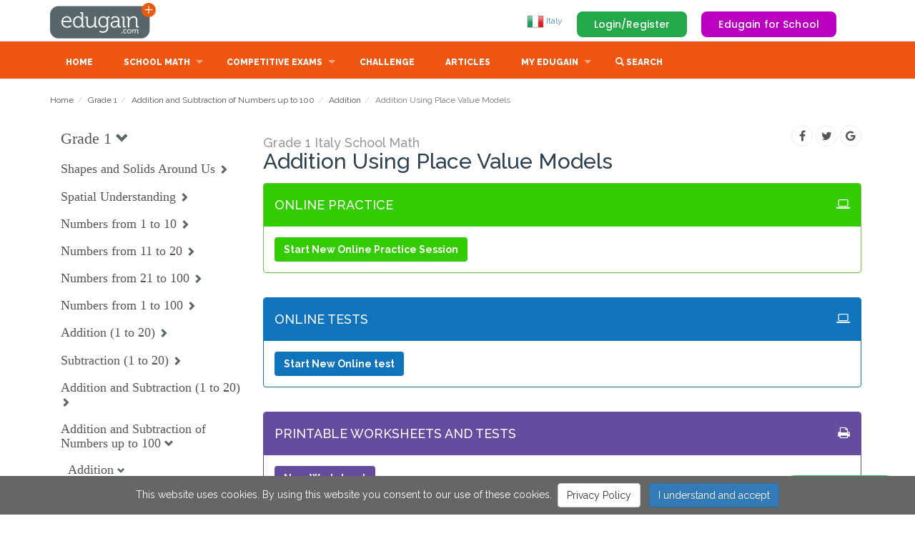

--- FILE ---
content_type: text/html; charset=iso-8859-1
request_url: https://it.edugain.com/8-42-8337-8338-8339/math/Italy-School-Math/Grade-1/Addition-Using-Place-Value-Models
body_size: 23981
content:



        <!DOCTYPE html>
        <html lang="en-IT">
                    <head>
            <meta http-equiv="content-type" content="text/html; charset=iso-8859-1"/>
            <link rel="preconnect" href="https://fonts.googleapis.com"/>
            <link rel="preconnect" href="https://cdnjs.cloudflare.com"/>
            <link rel="preconnect" href="https://fonts.gstatic.com" />
            <link rel="manifest" href="/manifest.json" />
            <link rel="apple-touch-icon" href="/images/theme/pwabuilder-icons/icon-192x192.png"/>
            
            <link rel='alternate' href='https://www.edugain.com/8-42-8337-8338-8339/math/Italy-School-Math/Grade-1/Addition-Using-Place-Value-Models' hreflang='x-default' />
            <link rel='alternate' href='https://au.edugain.com/8-42-8337-8338-8339/math/Italy-School-Math/Grade-1/Addition-Using-Place-Value-Models' hreflang='en-AU' />
            <link rel='alternate' href='https://bh.edugain.com/8-42-8337-8338-8339/math/Italy-School-Math/Grade-1/Addition-Using-Place-Value-Models' hreflang='en-BH' />
            <link rel='alternate' href='https://bd.edugain.com/8-42-8337-8338-8339/math/Italy-School-Math/Grade-1/Addition-Using-Place-Value-Models' hreflang='en-BD' />
            <link rel='alternate' href='https://br.edugain.com/8-42-8337-8338-8339/math/Italy-School-Math/Grade-1/Addition-Using-Place-Value-Models' hreflang='en-BR' />
            <link rel='alternate' href='https://kh.edugain.com/8-42-8337-8338-8339/math/Italy-School-Math/Grade-1/Addition-Using-Place-Value-Models' hreflang='en-KH' />
            <link rel='alternate' href='https://ca.edugain.com/8-42-8337-8338-8339/math/Italy-School-Math/Grade-1/Addition-Using-Place-Value-Models' hreflang='en-CA' />
            <link rel='alternate' href='https://cn.edugain.com/8-42-8337-8338-8339/math/Italy-School-Math/Grade-1/Addition-Using-Place-Value-Models' hreflang='en-CN' />
            <link rel='alternate' href='https://eu.edugain.com/8-42-8337-8338-8339/math/Italy-School-Math/Grade-1/Addition-Using-Place-Value-Models' hreflang='en-EU' />
            <link rel='alternate' href='https://fr.edugain.com/8-42-8337-8338-8339/math/Italy-School-Math/Grade-1/Addition-Using-Place-Value-Models' hreflang='en-FR' />
            <link rel='alternate' href='https://de.edugain.com/8-42-8337-8338-8339/math/Italy-School-Math/Grade-1/Addition-Using-Place-Value-Models' hreflang='en-DE' />
            <link rel='alternate' href='https://hk.edugain.com/8-42-8337-8338-8339/math/Italy-School-Math/Grade-1/Addition-Using-Place-Value-Models' hreflang='en-HK' />
            <link rel='alternate' href='https://in.edugain.com/8-42-8337-8338-8339/math/Italy-School-Math/Grade-1/Addition-Using-Place-Value-Models' hreflang='en-IN' />
            <link rel='alternate' href='https://id.edugain.com/8-42-8337-8338-8339/math/Italy-School-Math/Grade-1/Addition-Using-Place-Value-Models' hreflang='en-ID' />
            <link rel='alternate' href='https://ie.edugain.com/8-42-8337-8338-8339/math/Italy-School-Math/Grade-1/Addition-Using-Place-Value-Models' hreflang='en-IE' />
            <link rel='alternate' href='https://it.edugain.com/8-42-8337-8338-8339/math/Italy-School-Math/Grade-1/Addition-Using-Place-Value-Models' hreflang='en-IT' />
            <link rel='alternate' href='https://jm.edugain.com/8-42-8337-8338-8339/math/Italy-School-Math/Grade-1/Addition-Using-Place-Value-Models' hreflang='en-JM' />
            <link rel='alternate' href='https://jp.edugain.com/8-42-8337-8338-8339/math/Italy-School-Math/Grade-1/Addition-Using-Place-Value-Models' hreflang='en-JP' />
            <link rel='alternate' href='https://kw.edugain.com/8-42-8337-8338-8339/math/Italy-School-Math/Grade-1/Addition-Using-Place-Value-Models' hreflang='en-KW' />
            <link rel='alternate' href='https://my.edugain.com/8-42-8337-8338-8339/math/Italy-School-Math/Grade-1/Addition-Using-Place-Value-Models' hreflang='en-MY' />
            <link rel='alternate' href='https://mu.edugain.com/8-42-8337-8338-8339/math/Italy-School-Math/Grade-1/Addition-Using-Place-Value-Models' hreflang='en-MU' />
            <link rel='alternate' href='https://mx.edugain.com/8-42-8337-8338-8339/math/Italy-School-Math/Grade-1/Addition-Using-Place-Value-Models' hreflang='en-MX' />
            <link rel='alternate' href='https://np.edugain.com/8-42-8337-8338-8339/math/Italy-School-Math/Grade-1/Addition-Using-Place-Value-Models' hreflang='en-NP' />
            <link rel='alternate' href='https://nl.edugain.com/8-42-8337-8338-8339/math/Italy-School-Math/Grade-1/Addition-Using-Place-Value-Models' hreflang='en-NL' />
            <link rel='alternate' href='https://om.edugain.com/8-42-8337-8338-8339/math/Italy-School-Math/Grade-1/Addition-Using-Place-Value-Models' hreflang='en-OM' />
            <link rel='alternate' href='https://nz.edugain.com/8-42-8337-8338-8339/math/Italy-School-Math/Grade-1/Addition-Using-Place-Value-Models' hreflang='en-NZ' />
            <link rel='alternate' href='https://pk.edugain.com/8-42-8337-8338-8339/math/Italy-School-Math/Grade-1/Addition-Using-Place-Value-Models' hreflang='en-PK' />
            <link rel='alternate' href='https://ph.edugain.com/8-42-8337-8338-8339/math/Italy-School-Math/Grade-1/Addition-Using-Place-Value-Models' hreflang='en-PH' />
            <link rel='alternate' href='https://qa.edugain.com/8-42-8337-8338-8339/math/Italy-School-Math/Grade-1/Addition-Using-Place-Value-Models' hreflang='en-QA' />
            <link rel='alternate' href='https://ru.edugain.com/8-42-8337-8338-8339/math/Italy-School-Math/Grade-1/Addition-Using-Place-Value-Models' hreflang='en-RU' />
            <link rel='alternate' href='https://kr.edugain.com/8-42-8337-8338-8339/math/Italy-School-Math/Grade-1/Addition-Using-Place-Value-Models' hreflang='en-KR' />
            <link rel='alternate' href='https://sa.edugain.com/8-42-8337-8338-8339/math/Italy-School-Math/Grade-1/Addition-Using-Place-Value-Models' hreflang='en-SA' />
            <link rel='alternate' href='https://sg.edugain.com/8-42-8337-8338-8339/math/Italy-School-Math/Grade-1/Addition-Using-Place-Value-Models' hreflang='en-SG' />
            <link rel='alternate' href='https://za.edugain.com/8-42-8337-8338-8339/math/Italy-School-Math/Grade-1/Addition-Using-Place-Value-Models' hreflang='en-ZA' />
            <link rel='alternate' href='https://lk.edugain.com/8-42-8337-8338-8339/math/Italy-School-Math/Grade-1/Addition-Using-Place-Value-Models' hreflang='en-LK' />
            <link rel='alternate' href='https://th.edugain.com/8-42-8337-8338-8339/math/Italy-School-Math/Grade-1/Addition-Using-Place-Value-Models' hreflang='en-TH' />
            <link rel='alternate' href='https://tr.edugain.com/8-42-8337-8338-8339/math/Italy-School-Math/Grade-1/Addition-Using-Place-Value-Models' hreflang='en-TR' />
            <link rel='alternate' href='https://ae.edugain.com/8-42-8337-8338-8339/math/Italy-School-Math/Grade-1/Addition-Using-Place-Value-Models' hreflang='en-AE' />
            <link rel='alternate' href='https://gb.edugain.com/8-42-8337-8338-8339/math/Italy-School-Math/Grade-1/Addition-Using-Place-Value-Models' hreflang='en-GB' />
            <link rel='alternate' href='https://us.edugain.com/8-42-8337-8338-8339/math/Italy-School-Math/Grade-1/Addition-Using-Place-Value-Models' hreflang='en-US' />
            <link rel='alternate' href='https://yy.edugain.com/8-42-8337-8338-8339/math/Italy-School-Math/Grade-1/Addition-Using-Place-Value-Models' hreflang='en-YY' />
            <link rel='alternate' href='https://vn.edugain.com/8-42-8337-8338-8339/math/Italy-School-Math/Grade-1/Addition-Using-Place-Value-Models' hreflang='en-VN' />
            <title>Addition Using Place Value Models | Problems, Online Practice, Tests, Worksheets, Quizzes, Assignments | Grade 1 | Italy School Math | Edugain Italy </title>
            <meta name="description" content="Addition Using Place Value Models problems, practice, tests, worksheets, questions, quizzes, teacher assignments | Grade 1 | Italy School Math"/>
            <meta name="keywords" content="Addition Using Place Value Models, Addition Using Place Value Models problems, Addition Using Place Value Models Grade 1 Italy School Math, Addition Using Place Value Models questions, Addition Using Place Value Models practice, Addition Using Place Value Models worksheets, Addition Using Place Value Models tests, Addition Using Place Value Models quiz, Addition Using Place Value Models assignments"/>
            <meta name="author" content="Edugain Content Team"/>
            <meta property="fb:admins" content="100000791911542" />
            <meta property="fb:admins" content="100005054976144" />
            <meta property='og:image' content="https://d2k75ezae8u7hz.cloudfront.net/images/theme/edugain_banner_new.jpg" />
            <meta property='og:title' content="Addition Using Place Value Models | Problems, Online Practice, Tests, Worksheets, Quizzes, Assignments | Grade 1 | Italy School Math | Edugain Italy " />
            <meta property='og:description' content="Addition Using Place Value Models problems, practice, tests, worksheets, questions, quizzes, teacher assignments | Grade 1 | Italy School Math" />
            <meta property='og:site_name' content="Edugain Math" />
            <META name="y_key" content="345b83ad510f672e" />
            <meta name="viewport" content="width=device-width, height=device-height, initial-scale=1, maximum-scale=1, user-scalable=no">
            <style id="egDocumentLoadspinnerStyle">.egDocumentLoadspinner { display: none; }</style>
                    <script>
        function gSubdomain() {
            var full = window.location.host
            return full.split('.')[0]
        }

        // TODO: De-dup from common.js the function getCookie and setCookie once we only have this flow.
        function gGetCookie(cname) { 
            var name = cname + "=";
            var decodedCookie = decodeURIComponent(document.cookie);
            var ca = decodedCookie.split(';');
            for(var i = 0; i <ca.length; i++) {
                var c = ca[i];
                while (c.charAt(0) == ' ') {
                c = c.substring(1);
                }
                if (c.indexOf(name) == 0) {
                return c.substring(name.length, c.length);
                }
            }
            return null;
        }

        function gSetCookie(c_name, value, exdays) {
            if (!exdays) exdays = 0;
        
            var exdate = new Date();
            exdate.setDate(exdate.getDate() + exdays);
            var c_value = escape(value) + ((exdays == null) ? "" : "; expires=" + exdate.toUTCString());
            const domain = "; domain=" + (document.domain.match(/[^\.]*\.[^.]*$/)[0]);
            document.cookie = c_name + "=" + c_value+"; path=/" + domain;
        }
        </script>
                    <script>
        const gOrigQueryString = window.location.search;
        const gUrlParams = new URLSearchParams(gOrigQueryString);
        var   gPossibleRedirectBeforePageRender = false;

        const state = gUrlParams.get('state');

        if (state === 'msft' || state === 'goog' || state === 'facebook') {
            signInWithOAuth(gUrlParams);
        }

        function signInWithOAuth(params) {
            gPossibleRedirectBeforePageRender = true;

            let formData = new FormData();
            formData.append('authority', params.get('state'));
            formData.append('code', params.get('code'));

            const subdomain = gSubdomain();
            fetch('https://api.edugain.com/api/Auth/signIn', {
                method: "POST",
                body: formData,
                headers: {"X-Eg-Client-Country": subdomain},
                mode: 'cors',
                credentials: "include"
                })
                .then(response => response.json()) 
                .then(json => {
                    console.log(json)

                    if (!json.data || !json.data.status || json.data.status != "success") {
                        alert("Sign-in failed.");
                    } 

                    window.location.href = "/";
                })
                .catch(err => {
                    console.log(err)
                    alert("Sign-in failed.");
                    window.location.href = "/";
                });
        }
        
        // Google One Tap Login Initialization
        window.onload = function () {
            if(window.location.host.startsWith('yy')){
                google.accounts.id.initialize({
                    client_id: gGoogleOAuthClientId,
                    callback: handleGoogleCredentialResponse
                });
                const cookies = document.cookie.split(';');
                let isLoggedIn = false;

                cookies.forEach(cookie => {
                    const [name, value] = cookie.split('=').map(c => c.trim());
                    if (name === 'examhelp_in') {
                        isLoggedIn = true;  // User is logged in
                    }
                });

                if (!isLoggedIn) {
                    google.accounts.id.prompt();  // Show the One Tap prompt
                }
            }
        };

        // Handle Google One Tap response
        function handleGoogleCredentialResponse(response) {
            document.getElementById('egDocumentLoadSVG').style.display='block';
            document.getElementById('egDocumentLoadSVG').style.zIndex=1000;
            // Send the ID token to the backend
        egREST({
                endpoint: "Auth/googleOneTapLogin",
                type: "POST",  
                dataType: "json",
                data: {
                    id_token: response.credential // Send the ID token received from Google
                },
                success: function(response) {
                    if (response?.data?.status === 'success') {
                        document.getElementById('egDocumentLoadSVG').style.display=''
                        window.location.href = '/';  // Redirect after successful login
                    } else {
                        console.error('Google One Tap login failed:', response);
                    }
                },
                error: function(xhr, status, error) {
                    console.error('API Call Failed:', status, error);
                }
            });
        }

        </script>
                    <script>      
        function fetchCloudfrontGeoLoc(callback) {
            var xhr = new XMLHttpRequest();
            xhr.onload = function() {
                if (xhr.status === 200) {
                    try {
                        var geoLocationHeaders = JSON.parse(xhr.responseText);                
                        callback(geoLocationHeaders);
                        return;
                    } catch(e) {
                        console.log("Couldn't get geolocation");
                    }
                }

                callback(null);
            };

            xhr.error = function() { callback(null); }

            xhr.open('GET', 'https://yy.edugain.com/loc');
            xhr.send();
        }

        var gGlobalSubdomain = 'www';
        var gGlobalCountry = 'ww';
        var gSupportedCountries = ["ww","au","bh","bd","br","kh","ca","cn","eu","fr","de","hk","in","id","ie","it","jm","jp","kw","my","mu","mx","np","nl","om","nz","pk","ph","qa","ru","kr","sa","sg","za","lk","th","tr","ae","gb","us","yy","vn"];
        var gCountriesInEU = ["at","be","bg","cy","cz","dk","ee","fi","fr","de","gr","hu","ie","it","lv","lt","lu","mt","nl","pl","pt","ro","sk","si","es","se"];

        // TODO: For now keeping, the cookie name to be edugain_newcon for backward compat.
        var gUserCountryCookieName = 'edugain_newcon'; 
        var gUserLocCountryCookieName = 'egloc_cn';

        // Set user's country on the basis of subdomain.
        function gSetUserCountryCookie(country) {
            country = country == gGlobalSubdomain ? gGlobalCountry : country;
            gSetCookie(gUserCountryCookieName, country, 2000);
        }

        // Set the actual geolocation country in a cookie meant for that.
        function gSetUserLocCountryCookie(country) {
            var countryObj = {c: country, d: (new Date()).toDateString()}
            gSetCookie(gUserLocCountryCookieName, JSON.stringify(countryObj), 2000);
        }

        function gGetUserCountryFromCookie() {
            var country = gGetCookie(gUserCountryCookieName);
            return country == gGlobalSubdomain ? gGlobalCountry : country;
        }

        function gGetUserLocCountryFromCookie() {
            var ucCookieVal = gGetCookie(gUserLocCountryCookieName);
            return JSON.parse(ucCookieVal);
        }

        function gPossiblyGoToGlobalCountry() {
            gSetUserCountryCookie(gGlobalCountry);
            if (gSubdomain() !== gGlobalCountry) {
                window.location = "https://" + gGlobalSubdomain + "." + 'edugain.com';
            }
        }

        function gPossiblyRedirectToCountrySubdomain(subdomain, domain) {
            if (gSupportedCountries.includes(subdomain) && subdomain != gGlobalCountry) {
                if (subdomain != gSubdomain()) {
                    window.location = "https://" + subdomain + "." + domain + window.location.pathname + window.location.search;
                }
            } else if (gCountriesInEU.includes(subdomain)) {
                if (subdomain != gSubdomain()) {
                    window.location = "https://eu." + domain + window.location.pathname + window.location.search;
                }
            }
        }

        function gSetEgRefCookies() {
            if (!gGetCookie("edugain_ref")) { gSetCookie("edugain_ref", window.location, 2000); }

            if (gGetCookie("edugain_curr_ref")) { gSetCookie("edugain_last_ref", gGetCookie("edugain_curr_ref"), 2000); }
            gSetCookie("edugain_curr_ref", window.location, 2000);
        }

        gSetEgRefCookies();
        var gUserCountry = gGetUserCountryFromCookie();
        
        var geoLocationFetchAttempted = false;

        if (!gUserCountry) {
            if (gSubdomain() === gGlobalSubdomain) {
                geoLocationFetchAttempted = true;
                gPossibleRedirectBeforePageRender = true;
                fetchCloudfrontGeoLoc(function(headers) {
                    gUserCountry = headers ? headers['cloudfront-viewer-country'][0].value.toLowerCase() : gGlobalSubdomain;

                    gSetUserLocCountryCookie(gUserCountry);
                    gSetUserCountryCookie(gUserCountry);

                    if (gUserCountry === gGlobalSubdomain) {
                        showDocumentLoadSpinner(false);
                    } else { 
                        gPossiblyRedirectToCountrySubdomain(gUserCountry, 'edugain.com');
                    }
                })
            } else {
                gUserCountry = gSubdomain();
                gSetUserCountryCookie(gUserCountry)
            }
        }  else if (gSubdomain() !== gGlobalCountry && gSubdomain() !== gUserCountry) {
            gUserCountry = gSubdomain() === gGlobalSubdomain ? gUserCountry : gSubdomain();
            gSetUserCountryCookie(gUserCountry);
            gPossiblyRedirectToCountrySubdomain(gUserCountry, 'edugain.com');
        } 

        if (!geoLocationFetchAttempted) {
            var userLocCountryInfo = gGetUserLocCountryFromCookie();
            if (!userLocCountryInfo || (new Date() - new Date(userLocCountryInfo.d)) / (1000 * 60 * 60 * 24) > 7) {
                // Refresh user location if not cached so far or is older than 7 days.
                fetchCloudfrontGeoLoc(function(headers) {
                    var userCountry = headers ? headers['cloudfront-viewer-country'][0].value.toLowerCase() : gGlobalSubdomain;
                    gSetUserLocCountryCookie(userCountry);
                });
            }
        }
        
        </script>
            <script>
                function showDocumentLoadSpinner(show) {
                    if (show) {
                        var sheetToBeRemoved = document.getElementById('egDocumentLoadspinnerStyle');
                        document.head.removeChild(sheetToBeRemoved);  
                        var sheet = document.createElement('style');
                        sheet.setAttribute("id", "egDocumentContentShowingStyle");
                        sheet.innerHTML = "#egDocumentContent {display:none;}";
                        document.head.appendChild(sheet);
                    } else {
                        var sheetToBeRemoved = document.getElementById('egDocumentContentShowingStyle');
                        if (sheetToBeRemoved) document.head.removeChild(sheetToBeRemoved);  
                        var sheet = document.createElement('style');
                        sheet.setAttribute("id", "egDocumentContentShowingStyle");
                        sheet.innerHTML = ".egDocumentLoadspinner { display: none; }";
                        document.head.appendChild(sheet);
                    }
                }   

                //If it is our non-first visit, keep the spinner showing till we decide if we're logged in.
                showDocumentLoadSpinner(gGetCookie('edugain'));
            </script>
             <script src="https://accounts.google.com/gsi/client" async defer></script>
            <link rel="stylesheet" href="/css/bootstrap.min.css" integrity="sha384-BVYiiSIFeK1dGmJRAkycuHAHRg32OmUcww7on3RYdg4Va+PmSTsz/K68vbdEjh4u" crossorigin="anonymous" defer><link href='https://d2k75ezae8u7hz.cloudfront.net/css/superfish.css?v=576.83888' rel='stylesheet' defer><link href='https://d2k75ezae8u7hz.cloudfront.net/css/style_n4.css?v=576.83888' rel='stylesheet' defer><link href='https://d2k75ezae8u7hz.cloudfront.net/css/product.css?v=576.83888' rel='stylesheet' defer><link href='https://d2k75ezae8u7hz.cloudfront.net/css/color_scheme_n1.css?v=576.83888' rel='stylesheet' defer><link href='https://d2k75ezae8u7hz.cloudfront.net/css/animModal/normalize.min.css?v=576.83888' rel='stylesheet' defer><link href='https://d2k75ezae8u7hz.cloudfront.net/css/animModal/animate.min.css?v=576.83888' rel='stylesheet' defer><link href='https://d2k75ezae8u7hz.cloudfront.net/css/egActivities.css?v=576.83888' rel='stylesheet' defer><link href='https://d2k75ezae8u7hz.cloudfront.net/css/learnablesNav.css?v=576.83888' rel='stylesheet' defer>
        </head>
            <body>


                <div id="egHtmlAppBox"></div>
                <!-- EG-Activities UI Fixtures -->

                <div class="modal fade" id="search_modal" tabindex="-1" role="dialog" aria-labelledby="myModalLabel" aria-hidden="true" style="display: none;">
                    <div class="modal-dialog modal-lg">
                        <div class="modal-content">
                
                            <div class="modal-body" id="search_modal_body" style='height: 600px;overflow-y: auto;'>
                                <button type="button" class="close" data-dismiss="modal" aria-hidden="true">&times;</button>
                                <input id='searchString' type=text onkeyup='showSearchResultNew(this.value)' class='form-control' placeholder='Search topics/learnables '>
                                <div id='searchResults' class='search-results'>
                                </div>
                            </div>
                
                        </div>
                    </div>
                </div>

                <style>
                    .kb-question-answer { margin-top: -50px; }
                    .all-questions-gray-bg { background-color: #E8E8E8; padding : 20px; }
                    .all-questions-white-bg { background-color: white; padding : 20px; }
                    .reg-c2a { margin-top: 50px; }
                    .license-div {  padding: 20px; 
                                    border: 1px solid #e1e1e1; 
                                    -moz-border-radius: 4px; 
                                    -webkit-border-radius: 4px; 
                                    border-radius: 4px; 
                                    display: inline-block;
                                    float: right;
                                    margin-top: 40px;
                    }
                </style>
                <div id=egDocumentContent>
                        <style>
        header {
            padding-top:4px;
            padding-bottom:4px;
        }
        a#logo {
            width:150px;
            height:50px;
            background:url(/img/logo.png) no-repeat 0 0;
            text-indent:-9999px;
            display:block;
        }
        @media (max-width: 767px) {
            a#logo {
            width:37px;
            height:36px;
            background:url(/img/logo_mobile.png) no-repeat 0 0;
        }
    </style>
    <header>
        <div class="container">
            <div class="row">
                <div class="col-md-3 col-sm-3 col-xs-3" id="header-logo-container">
                    <a href="/" id="logo">Edugain</a>
                </div>
                <div style="" class="col-md-9 col-sm-9 col-xs-9" id="header-right-sec">
                            <span style='display:none' id='notificationCountContainer'>
            <button onclick='showNotifications()' class='btn-default btn-link' style='font-size:15px;'>
                <span class='glyphicon glyphicon-bell' style='font-size:1.6em;position:relative;top:13px;left:4px;'></span>
                <span class='badge' id='notificationCount' style='background:red;position:relative;top:-7px;left:-12px;font-size:0.8em'></span>
            </button>
        </span>

        <span id='shieldCountContainer'></span>

        <span id=egHeaderUserControl>
            <span class="egHiddenForNoUserIdentity pull-right top_margin_buttons" >
                <a onclick="showLoginRegister();" class="button_top" id="login_top" data-target="#gen_modal_box">Login/Register</a>
                <a class="forSchoolButton" href="/for-schools">Edugain for School</a>
            </span>
        </span>
                    <ul class="hidden-xs" style="margin-top:14px;" id="top_nav">
                        <li>
                            <a href='javascript:' onclick='showCountries()'><img src='https://d2k75ezae8u7hz.cloudfront.net/images/theme/flag/it.png'> Italy</a>
                        </li>            
                    </ul>
                </div>
            </div>
        </div>
    </header>
            <nav >
        <div class="container">
            <div class="row">
                <div class="col-md-12">
                    <div style="margin-top:5px;" id="mobnav-btn"></div>
                    <ul class="sf-menu">
                        <li><a class="sf-menu-item" href="/">Home</a></li>
                        <li class="mega_drop_down">
                            <a href="javascript:">School Math</a>
                            <div class="mobnav-subarrow"></div>
                            <div class="sf-mega">
                                <div class="col-md-2 col-sm-4">
                                    <ul class="mega_submenu">
                                        <li><a class='sf-menu-item' href='/math/grade-1'>Grade 1</a></li>
                        <li><a class='sf-menu-item' href='/math/grade-2'>Grade 2</a></li>
                        <li><a class='sf-menu-item' href='/math/grade-3'>Grade 3</a></li>
                        <li><a class='sf-menu-item' href='/math/grade-4'>Grade 4</a></li>
                        <li><a class='sf-menu-item' href='/math/grade-5'>Grade 5</a></li>
                                    </ul>
                                </div>
                                <div class="col-md-2 col-sm-4">
                                    <ul class="mega_submenu">
                                        <li><a class='sf-menu-item' href='/math/grade-6'>Grade 6</a></li>
                        <li><a class='sf-menu-item' href='/math/grade-7'>Grade 7</a></li>
                        <li><a class='sf-menu-item' href='/math/grade-8'>Grade 8</a></li>
                        <li><a class='sf-menu-item' href='/math/grade-9'>Grade 9</a></li>
                        <li><a class='sf-menu-item' href='/math/grade-10'>Grade 10</a></li>
                                    </ul>
                                </div>
                            </div>
                        </li>
                        
                        <li class="normal_drop_down">
                            <a class="sf-menu-item" href="/exam">Competitive Exams</a>
                            <div class="mobnav-subarrow"></div>
                            <ul>
                                <li><a class='sf-menu-item' href='/curriculum-7/SAT-Subject-Test-Math-Level-1'>SAT Subject Test: Math Level 1</a></li><li><a class='sf-menu-item' href='/curriculum-5/Olympiad'>Olympiad</a></li><li><a class='sf-menu-item' href='/curriculum-14/Kangaroo'>Kangaroo</a></li><li><a class='sf-menu-item' href='/curriculum-16/SASMO'>SASMO</a></li>
                                
                            </ul>
                        </li>
                        <li><a class="sf-menu-item" href="/challenge">Challenge</a></li>
                        <li><a class="sf-menu-item" href="/articles">Articles</a></li>
                        <li class="mega_drop_down">
                            <a href="#">My Edugain</a>
                            <div class="mobnav-subarrow"></div>
                            <div class="sf-mega">
                                <div class="col-md-4 col-sm-6">
                                    <h5>Account Type</h5>
                                    <ul class="mega_submenu icons">
                                        <li><a class="sf-menu-item" href='/for-students'>For Students/Parents<i class="fa fa-check eg-show-for-student hidden"></i></a></li>
                                        <li><a class="sf-menu-item" href='/for-teachers'>For Teachers<i class="fa fa-check eg-show-for-teacher hidden" ></i></a></li>
                                        <li><a class="sf-menu-item" href='/for-schools'>For Schools<i class="fa fa-check eg-show-for-school hidden" ></i></a></li>
                                    </ul>
                                </div>
                                <div class="col-md-4 col-sm-6" id="membershipListItems">
                                    <h5>Subscription Type</h5>
                                    <ul class="mega_submenu icons">
                                        <li class='eg-show-for-product-0 hidden' style='display:none!important' eg_pf='1' ><a href=# class='sf-menu-item' onclick='showSubscription()'>Edugain Advantage<i class='fa fa-check eg-show-for-product-0 hidden'  ></i></a></li><li class='eg-show-for-product-1 hidden' style='display:none!important' eg_pf='0' ><a href=# class='sf-menu-item' onclick='showSubscription()'>Edugain Free Trial<i class='fa fa-check eg-show-for-product-1 hidden'  ></i></a></li><li class='eg-show-for-product-2 hidden' style='display:none!important' eg_pf='0' ><a href=# class='sf-menu-item' onclick='showSubscription()'>Edugain Free User<i class='fa fa-check eg-show-for-product-2 hidden'  ></i></a></li><li class='eg-show-for-product-3 hidden' style='display:none!important' eg_pf='' ><a href=# class='sf-menu-item' onclick='showSubscription()'>Edugain Admin<i class='fa fa-check eg-show-for-product-3 hidden'  ></i></a></li><li class='eg-show-for-product-9 hidden' style='display:none!important' eg_pf='0.7' ><a href=# class='sf-menu-item' onclick='showSubscription()'>Edugain Advantage<i class='fa fa-check eg-show-for-product-9 hidden'  ></i></a></li><li class='eg-show-for-product-4 hidden eg-show-for-student' style='display:none!important' eg_pf='0.7' ><a href=# class='sf-menu-item' onclick='showSubscription()'>Edugain Online Advantage<i class='fa fa-check eg-show-for-product-4 hidden'  ></i></a></li><li class='eg-show-for-product-5 hidden eg-show-for-student' style='display:none!important' eg_pf='1.1' ><a href=# class='sf-menu-item' onclick='showSubscription()'>Edugain Print Advantage<i class='fa fa-check eg-show-for-product-5 hidden'  ></i></a></li><li class='eg-show-for-product-10 hidden' style='display:none!important' eg_pf='1.4' ><a href=# class='sf-menu-item' onclick='showSubscription()'>Edugain Teacher Advantage<i class='fa fa-check eg-show-for-product-10 hidden'  ></i></a></li><li class='eg-show-for-product-6 hidden eg-show-for-teacher' style='display:none!important' eg_pf='1.4' ><a href=# class='sf-menu-item' onclick='showSubscription()'>Teacher Online Advantage<i class='fa fa-check eg-show-for-product-6 hidden'  ></i></a></li><li class='eg-show-for-product-7 hidden eg-show-for-teacher' style='display:none!important' eg_pf='2' ><a href=# class='sf-menu-item' onclick='showSubscription()'>Teacher Print Advantage<i class='fa fa-check eg-show-for-product-7 hidden'  ></i></a></li><li class='eg-show-for-product-8 hidden' style='display:none!important' eg_pf='3.9' ><a href=# class='sf-menu-item' onclick='showSubscription()'>Teacher Premium Advantage<i class='fa fa-check eg-show-for-product-8 hidden'  ></i></a></li>
                                    </ul>
                                </div>
                                <div class="col-md-4 col-sm-6" id="userActions">
                                    <h5>My Actions</h5>
                                    <ul class="mega_submenu icons">
                                        <li><a class="sf-menu-item" href="/dashboard">Learning Dashboard<i class="fa fa-dashboard"></i></a></li>
                                        <li><a class="sf-menu-item" href="/profile">Account Settings<i class="fa fa-gear"></i></a></li>
                                        <li><a class="sf-menu-item" href="javascript:" onclick="showNotifications()">My Alerts <i class="fa fa-bell"></i></a></li>
                                    </ul>
                                </div>
                            </div>
                    </li>
                    <li><a href='javascript:' onclick='showSearch();'>
                        <span class="glyphicon glyphicon-search" aria-hidden="true"></span>
                        <span>Search</span>
                        </a>
                    </li>

                    </ul>
                </div>
            </div><!-- End row -->
        </div><!-- End container -->
        </nav>        <a id="egActivityStarter" href="#egActivityBox" style="display:none"></a>
        <div id="egActivityBox" style="display:none">
        <!--THIS IS IMPORTANT! to close the modal, the class name has to match the name given on the ID -->
        <div id="egActivityCloseButtonDiv" class="eg-activity-box-closure">     
            <div id="egActivityCloseButton" class="eg-popup-control eg-popup-close close-egActivityBox" style="display:block;"></div>
            <div class="eg-popup-control eg-popup-next"></div>
            <div class="eg-popup-control eg-popup-prev"></div>
            <img id='eg-logo-modal1' class='eg-logo-modal hidden-xs' src='https://d2k75ezae8u7hz.cloudfront.net/images/theme/EG-Logoline-W.png'/>
        </div>
        
        <div id="egActivityBoxOuter" class="eg-activity-box-outer">
            <div id="egActivityBoxHeader" class="eg-activity-box-header"></div>
            <div id="egActivityBoxContents" class="eg-activity-main-content"></div>
        </div>
    </div>
    <div id='egLoginDiv'></div>
            <span id=egAssesmentWidgets>
        </span>
                            <section id="main_content">
        <div class="container">
            <div class="row add_bottom_30">
                        <div class="col-md-12">        <ol class="breadcrumb">
            <li><a href='/'>Home</a></li><li><a href='/8-42'>Grade 1</a></li><li><a href='/8-42-8337/math/Italy-School-Math/Grade-1/Addition-and-Subtraction-of-Numbers-up-to-100'>Addition and Subtraction of Numbers up to 100</a></li><li><a href='/8-42-8337-8338/math/Italy-School-Math/Grade-1/Addition'>Addition</a></li><li class='active'>Addition Using Place Value Models</li>
        </ol></div>
        <div class="col-md-12">
            <div class="row">
                <div id="learnableReviewAreaMain" class="col-md-3 col-xs-12">     <script>
    function showGoalHierNav() {
        var beLearnablesViewConfig = {"level":0,"counters":"","maxLevel":60,"showQuestions":false,"showObjective":false,"showWarnings":false,"showCollapse":true,"showCheckboxes":false,"showAllCollapsed":false,"showNumQIDsWithLearnableTitle":false,"showNumUniqueQIDsWithLearnableTitle":false,"showObjectiveAsTooltip":true,"minFlattenedQIDs":1,"learnableTitleLinkScheme":"edmURL","goalTitleLinkScheme":"levelsPage","checkboxClass":"egCheckbox","uncheckedCheckboxClass":"egUncheckedCheckbox","checkedCheckboxClass":"egCheckedCheckbox","indeterminateCheckboxClass":"egIndeterminateCheckbox","checkboxLevelClassPrefix":"egHierElemL","collapseElementClasses":"learnableCollapse glyphicon","collapseUpElementClass":"glyphicon-chevron-down ","collapseDownElementClass":"glyphicon-chevron-right","collapseLevelClassPrefix":"egHierGlyphL","learnableLiClass":"beLearnableLI","learnableLiLevelClassPrefix":"beLearnableLIL","learnableOlClass":"beLearnableOL","learnableTitleClass":"beLearnableTitle","learnableLevelClassPrefix":"beLearnableL","unselectedLearnableClass":"beUnselectedLearnable","selectedLearnableClass":"beSelectedLearnable","partSelectedLearnableClass":"bePartSelectedLearnable","learnableSerialNumberClass":"beSerialNumber","learnableContentsClass":"beLearnableContents","learnableObjectiveClass":"feLearnableObjective","goalOlClass":"beLearnableOL","warningClass":"beWarning","toggleCollapseLearnableCB":"toggleCollapseLearnable","toggleLearnableCheckedCB":"toggleLearnableChecked","levelWiseLearnables":[null,"8337","8338","8339"],"curriculumId":"8","goalId":"42","markLearnableSelected":"8339","jsLearnablesViewConfig":"{\"level\":0,\"counters\":\"\",\"maxLevel\":60,\"showQuestions\":false,\"showObjective\":false,\"showWarnings\":false,\"showCollapse\":true,\"showCheckboxes\":false,\"showAllCollapsed\":false,\"showNumQIDsWithLearnableTitle\":false,\"showNumUniqueQIDsWithLearnableTitle\":false,\"showObjectiveAsTooltip\":true,\"minFlattenedQIDs\":1,\"learnableTitleLinkScheme\":\"edmURL\",\"goalTitleLinkScheme\":\"levelsPage\",\"checkboxClass\":\"egCheckbox\",\"uncheckedCheckboxClass\":\"egUncheckedCheckbox\",\"checkedCheckboxClass\":\"egCheckedCheckbox\",\"indeterminateCheckboxClass\":\"egIndeterminateCheckbox\",\"checkboxLevelClassPrefix\":\"egHierElemL\",\"collapseElementClasses\":\"learnableCollapse glyphicon\",\"collapseUpElementClass\":\"glyphicon-chevron-down \",\"collapseDownElementClass\":\"glyphicon-chevron-right\",\"collapseLevelClassPrefix\":\"egHierGlyphL\",\"learnableLiClass\":\"beLearnableLI\",\"learnableLiLevelClassPrefix\":\"beLearnableLIL\",\"learnableOlClass\":\"beLearnableOL\",\"learnableTitleClass\":\"beLearnableTitle\",\"learnableLevelClassPrefix\":\"beLearnableL\",\"unselectedLearnableClass\":\"beUnselectedLearnable\",\"selectedLearnableClass\":\"beSelectedLearnable\",\"partSelectedLearnableClass\":\"bePartSelectedLearnable\",\"learnableSerialNumberClass\":\"beSerialNumber\",\"learnableContentsClass\":\"beLearnableContents\",\"learnableObjectiveClass\":\"feLearnableObjective\",\"goalOlClass\":\"beLearnableOL\",\"warningClass\":\"beWarning\",\"toggleCollapseLearnableCB\":\"toggleCollapseLearnable\",\"toggleLearnableCheckedCB\":\"toggleLearnableChecked\",\"levelWiseLearnables\":[null,\"8337\",\"8338\",\"8339\"],\"curriculumId\":\"8\",\"goalId\":\"42\",\"markLearnableSelected\":\"8339\"}","currLearnablesPath":"","showCollapsed":true};
        	    var scrollToLearnable = 8339;

	    $( document ).ready(function() {
    	$('#learnableReviewAreaMain').animate({scrollTop : $('#learnableReviewAreaMain').scrollTop() + $("[lid="+scrollToLearnable+"]").position().top},
		                                        "slow", "swing");
        });
    }
    </script>
    <div class='beLearnableOL'><div class='beLearnableLI beLearnableLIL0'><div class='beLearnableTitle beUnselectedLearnable beLearnableL0'> <a href='/8-42/math/Italy-School-Math/Grade-1'><span class='goalTitleText'>Grade 1</span></a> <span class='egHierGlyphL0 learnableCollapse glyphicon glyphicon-chevron-right' style='display:none;' onclick='toggleCollapseLearnable(this, {"level":0,"counters":"","maxLevel":60,"showQuestions":false,"showObjective":false,"showWarnings":false,"showCollapse":true,"showCheckboxes":false,"showAllCollapsed":false,"showNumQIDsWithLearnableTitle":false,"showNumUniqueQIDsWithLearnableTitle":false,"showObjectiveAsTooltip":true,"minFlattenedQIDs":1,"learnableTitleLinkScheme":"edmURL","goalTitleLinkScheme":"levelsPage","checkboxClass":"egCheckbox","uncheckedCheckboxClass":"egUncheckedCheckbox","checkedCheckboxClass":"egCheckedCheckbox","indeterminateCheckboxClass":"egIndeterminateCheckbox","checkboxLevelClassPrefix":"egHierElemL","collapseElementClasses":"learnableCollapse glyphicon","collapseUpElementClass":"glyphicon-chevron-down ","collapseDownElementClass":"glyphicon-chevron-right","collapseLevelClassPrefix":"egHierGlyphL","learnableLiClass":"beLearnableLI","learnableLiLevelClassPrefix":"beLearnableLIL","learnableOlClass":"beLearnableOL","learnableTitleClass":"beLearnableTitle","learnableLevelClassPrefix":"beLearnableL","unselectedLearnableClass":"beUnselectedLearnable","selectedLearnableClass":"beSelectedLearnable","partSelectedLearnableClass":"bePartSelectedLearnable","learnableSerialNumberClass":"beSerialNumber","learnableContentsClass":"beLearnableContents","learnableObjectiveClass":"feLearnableObjective","goalOlClass":"beLearnableOL","warningClass":"beWarning","toggleCollapseLearnableCB":"toggleCollapseLearnable","toggleLearnableCheckedCB":"toggleLearnableChecked","levelWiseLearnables":[null,"8337","8338","8339"],"curriculumId":"8","goalId":"42","markLearnableSelected":"8339"});'></span><span class='egHierGlyphL0 learnableCollapse glyphicon glyphicon-chevron-down ' onclick='toggleCollapseLearnable(this, {"level":0,"counters":"","maxLevel":60,"showQuestions":false,"showObjective":false,"showWarnings":false,"showCollapse":true,"showCheckboxes":false,"showAllCollapsed":false,"showNumQIDsWithLearnableTitle":false,"showNumUniqueQIDsWithLearnableTitle":false,"showObjectiveAsTooltip":true,"minFlattenedQIDs":1,"learnableTitleLinkScheme":"edmURL","goalTitleLinkScheme":"levelsPage","checkboxClass":"egCheckbox","uncheckedCheckboxClass":"egUncheckedCheckbox","checkedCheckboxClass":"egCheckedCheckbox","indeterminateCheckboxClass":"egIndeterminateCheckbox","checkboxLevelClassPrefix":"egHierElemL","collapseElementClasses":"learnableCollapse glyphicon","collapseUpElementClass":"glyphicon-chevron-down ","collapseDownElementClass":"glyphicon-chevron-right","collapseLevelClassPrefix":"egHierGlyphL","learnableLiClass":"beLearnableLI","learnableLiLevelClassPrefix":"beLearnableLIL","learnableOlClass":"beLearnableOL","learnableTitleClass":"beLearnableTitle","learnableLevelClassPrefix":"beLearnableL","unselectedLearnableClass":"beUnselectedLearnable","selectedLearnableClass":"beSelectedLearnable","partSelectedLearnableClass":"bePartSelectedLearnable","learnableSerialNumberClass":"beSerialNumber","learnableContentsClass":"beLearnableContents","learnableObjectiveClass":"feLearnableObjective","goalOlClass":"beLearnableOL","warningClass":"beWarning","toggleCollapseLearnableCB":"toggleCollapseLearnable","toggleLearnableCheckedCB":"toggleLearnableChecked","levelWiseLearnables":[null,"8337","8338","8339"],"curriculumId":"8","goalId":"42","markLearnableSelected":"8339"});'></span></div><div class='beLearnableContents'><div class='beLearnableOL'><div class='beLearnableLI beLearnableLIL1' ><div lid=8184 class='beLearnableTitle beUnselectedLearnable beLearnableL1'> <span class='beSerialNumber'>1. </span><a href='/8-42-8184/math/Italy-School-Math/Grade-1/Shapes-and-Solids-Around-Us'><span class='learnableTitleText' data-toggle='tooltip' data-placement='right' title=''>Shapes and Solids Around Us</span></a> <span class='egHierGlyphL1 learnableCollapse glyphicon glyphicon-chevron-right' style='' onclick='toggleCollapseLearnable(this, {"level":0,"counters":"","maxLevel":60,"showQuestions":false,"showObjective":false,"showWarnings":false,"showCollapse":true,"showCheckboxes":false,"showAllCollapsed":false,"showNumQIDsWithLearnableTitle":false,"showNumUniqueQIDsWithLearnableTitle":false,"showObjectiveAsTooltip":true,"minFlattenedQIDs":1,"learnableTitleLinkScheme":"edmURL","goalTitleLinkScheme":"levelsPage","checkboxClass":"egCheckbox","uncheckedCheckboxClass":"egUncheckedCheckbox","checkedCheckboxClass":"egCheckedCheckbox","indeterminateCheckboxClass":"egIndeterminateCheckbox","checkboxLevelClassPrefix":"egHierElemL","collapseElementClasses":"learnableCollapse glyphicon","collapseUpElementClass":"glyphicon-chevron-down ","collapseDownElementClass":"glyphicon-chevron-right","collapseLevelClassPrefix":"egHierGlyphL","learnableLiClass":"beLearnableLI","learnableLiLevelClassPrefix":"beLearnableLIL","learnableOlClass":"beLearnableOL","learnableTitleClass":"beLearnableTitle","learnableLevelClassPrefix":"beLearnableL","unselectedLearnableClass":"beUnselectedLearnable","selectedLearnableClass":"beSelectedLearnable","partSelectedLearnableClass":"bePartSelectedLearnable","learnableSerialNumberClass":"beSerialNumber","learnableContentsClass":"beLearnableContents","learnableObjectiveClass":"feLearnableObjective","goalOlClass":"beLearnableOL","warningClass":"beWarning","toggleCollapseLearnableCB":"toggleCollapseLearnable","toggleLearnableCheckedCB":"toggleLearnableChecked","levelWiseLearnables":[null,"8337","8338","8339"],"curriculumId":"8","goalId":"42","markLearnableSelected":"8339"});'></span><span class='egHierGlyphL1 learnableCollapse glyphicon glyphicon-chevron-down ' style='display:none;' onclick='toggleCollapseLearnable(this, {"level":0,"counters":"","maxLevel":60,"showQuestions":false,"showObjective":false,"showWarnings":false,"showCollapse":true,"showCheckboxes":false,"showAllCollapsed":false,"showNumQIDsWithLearnableTitle":false,"showNumUniqueQIDsWithLearnableTitle":false,"showObjectiveAsTooltip":true,"minFlattenedQIDs":1,"learnableTitleLinkScheme":"edmURL","goalTitleLinkScheme":"levelsPage","checkboxClass":"egCheckbox","uncheckedCheckboxClass":"egUncheckedCheckbox","checkedCheckboxClass":"egCheckedCheckbox","indeterminateCheckboxClass":"egIndeterminateCheckbox","checkboxLevelClassPrefix":"egHierElemL","collapseElementClasses":"learnableCollapse glyphicon","collapseUpElementClass":"glyphicon-chevron-down ","collapseDownElementClass":"glyphicon-chevron-right","collapseLevelClassPrefix":"egHierGlyphL","learnableLiClass":"beLearnableLI","learnableLiLevelClassPrefix":"beLearnableLIL","learnableOlClass":"beLearnableOL","learnableTitleClass":"beLearnableTitle","learnableLevelClassPrefix":"beLearnableL","unselectedLearnableClass":"beUnselectedLearnable","selectedLearnableClass":"beSelectedLearnable","partSelectedLearnableClass":"bePartSelectedLearnable","learnableSerialNumberClass":"beSerialNumber","learnableContentsClass":"beLearnableContents","learnableObjectiveClass":"feLearnableObjective","goalOlClass":"beLearnableOL","warningClass":"beWarning","toggleCollapseLearnableCB":"toggleCollapseLearnable","toggleLearnableCheckedCB":"toggleLearnableChecked","levelWiseLearnables":[null,"8337","8338","8339"],"curriculumId":"8","goalId":"42","markLearnableSelected":"8339"});'></span></div><div class='beLearnableContents' style='display:none;'><div class='beLearnableOL'><div class='beLearnableLI beLearnableLIL2' ><div lid=8185 class='beLearnableTitle beUnselectedLearnable beLearnableL2'> <span class='beSerialNumber'>1.1. </span><a href='/8-42-8184-8185/math/Italy-School-Math/Grade-1/Longer-and-Shorter'><span class='learnableTitleText' data-toggle='tooltip' data-placement='right' title=''>Longer and Shorter</span></a> </div><div class='beLearnableContents' style='display:none;'><div class='beLearnableOL'></div></div></div><div class='beLearnableLI beLearnableLIL2' ><div lid=8186 class='beLearnableTitle beUnselectedLearnable beLearnableL2'> <span class='beSerialNumber'>1.2. </span><a href='/8-42-8184-8186/math/Italy-School-Math/Grade-1/Longest-and-Shortest'><span class='learnableTitleText' data-toggle='tooltip' data-placement='right' title=''>Longest and Shortest</span></a> </div><div class='beLearnableContents' style='display:none;'><div class='beLearnableOL'></div></div></div><div class='beLearnableLI beLearnableLIL2' ><div lid=8187 class='beLearnableTitle beUnselectedLearnable beLearnableL2'> <span class='beSerialNumber'>1.3. </span><a href='/8-42-8184-8187/math/Italy-School-Math/Grade-1/Bigger-and-Smaller'><span class='learnableTitleText' data-toggle='tooltip' data-placement='right' title=''>Bigger and Smaller</span></a> </div><div class='beLearnableContents' style='display:none;'><div class='beLearnableOL'></div></div></div><div class='beLearnableLI beLearnableLIL2' ><div lid=8188 class='beLearnableTitle beUnselectedLearnable beLearnableL2'> <span class='beSerialNumber'>1.4. </span><a href='/8-42-8184-8188/math/Italy-School-Math/Grade-1/Biggest-and-Smallest'><span class='learnableTitleText' data-toggle='tooltip' data-placement='right' title=''>Biggest and Smallest</span></a> </div><div class='beLearnableContents' style='display:none;'><div class='beLearnableOL'></div></div></div><div class='beLearnableLI beLearnableLIL2' ><div lid=8189 class='beLearnableTitle beUnselectedLearnable beLearnableL2'> <span class='beSerialNumber'>1.5. </span><a href='/8-42-8184-8189/math/Italy-School-Math/Grade-1/Taller-and-Shorter'><span class='learnableTitleText' data-toggle='tooltip' data-placement='right' title=''>Taller and Shorter</span></a> </div><div class='beLearnableContents' style='display:none;'><div class='beLearnableOL'></div></div></div><div class='beLearnableLI beLearnableLIL2' ><div lid=8190 class='beLearnableTitle beUnselectedLearnable beLearnableL2'> <span class='beSerialNumber'>1.6. </span><a href='/8-42-8184-8190/math/Italy-School-Math/Grade-1/Tallest-and-Shortest'><span class='learnableTitleText' data-toggle='tooltip' data-placement='right' title=''>Tallest and Shortest</span></a> </div><div class='beLearnableContents' style='display:none;'><div class='beLearnableOL'></div></div></div><div class='beLearnableLI beLearnableLIL2' ><div lid=8191 class='beLearnableTitle beUnselectedLearnable beLearnableL2'> <span class='beSerialNumber'>1.7. </span><a href='/8-42-8184-8191/math/Italy-School-Math/Grade-1/Thicker-and-Thinner'><span class='learnableTitleText' data-toggle='tooltip' data-placement='right' title=''>Thicker and Thinner</span></a> </div><div class='beLearnableContents' style='display:none;'><div class='beLearnableOL'></div></div></div><div class='beLearnableLI beLearnableLIL2' ><div lid=8192 class='beLearnableTitle beUnselectedLearnable beLearnableL2'> <span class='beSerialNumber'>1.8. </span><a href='/8-42-8184-8192/math/Italy-School-Math/Grade-1/Thickest-and-Thinnest'><span class='learnableTitleText' data-toggle='tooltip' data-placement='right' title=''>Thickest and Thinnest</span></a> </div><div class='beLearnableContents' style='display:none;'><div class='beLearnableOL'></div></div></div><div class='beLearnableLI beLearnableLIL2' ><div lid=8193 class='beLearnableTitle beUnselectedLearnable beLearnableL2'> <span class='beSerialNumber'>1.9. </span><a href='/8-42-8184-8193/math/Italy-School-Math/Grade-1/Heavier-and-Lighter'><span class='learnableTitleText' data-toggle='tooltip' data-placement='right' title=''>Heavier and Lighter</span></a> </div><div class='beLearnableContents' style='display:none;'><div class='beLearnableOL'></div></div></div><div class='beLearnableLI beLearnableLIL2' ><div lid=8194 class='beLearnableTitle beUnselectedLearnable beLearnableL2'> <span class='beSerialNumber'>1.10. </span><a href='/8-42-8184-8194/math/Italy-School-Math/Grade-1/Heaviest-and-Lightest'><span class='learnableTitleText' data-toggle='tooltip' data-placement='right' title=''>Heaviest and Lightest</span></a> </div><div class='beLearnableContents' style='display:none;'><div class='beLearnableOL'></div></div></div><div class='beLearnableLI beLearnableLIL2' ><div lid=8195 class='beLearnableTitle beUnselectedLearnable beLearnableL2'> <span class='beSerialNumber'>1.11. </span><a href='/8-42-8184-8195/math/Italy-School-Math/Grade-1/Near-and-Far'><span class='learnableTitleText' data-toggle='tooltip' data-placement='right' title=''>Near and Far</span></a> </div><div class='beLearnableContents' style='display:none;'><div class='beLearnableOL'></div></div></div><div class='beLearnableLI beLearnableLIL2' ><div lid=8196 class='beLearnableTitle beUnselectedLearnable beLearnableL2'> <span class='beSerialNumber'>1.12. </span><a href='/8-42-8184-8196/math/Italy-School-Math/Grade-1/More-and-Less'><span class='learnableTitleText' data-toggle='tooltip' data-placement='right' title=''>More and Less</span></a> </div><div class='beLearnableContents' style='display:none;'><div class='beLearnableOL'></div></div></div><div class='beLearnableLI beLearnableLIL2' ><div lid=10619 class='beLearnableTitle beUnselectedLearnable beLearnableL2'> <span class='beSerialNumber'>1.13. </span><a href='/8-42-8184-10619/math/Italy-School-Math/Grade-1/Nearest-and-Farthest'><span class='learnableTitleText' data-toggle='tooltip' data-placement='right' title=''>Nearest and Farthest</span></a> </div><div class='beLearnableContents' style='display:none;'><div class='beLearnableOL'></div></div></div></div></div></div><div class='beLearnableLI beLearnableLIL1' ><div lid=8197 class='beLearnableTitle beUnselectedLearnable beLearnableL1'> <span class='beSerialNumber'>2. </span><a href='/8-42-8197/math/Italy-School-Math/Grade-1/Spatial-Understanding'><span class='learnableTitleText' data-toggle='tooltip' data-placement='right' title=''>Spatial Understanding</span></a> <span class='egHierGlyphL1 learnableCollapse glyphicon glyphicon-chevron-right' style='' onclick='toggleCollapseLearnable(this, {"level":0,"counters":"","maxLevel":60,"showQuestions":false,"showObjective":false,"showWarnings":false,"showCollapse":true,"showCheckboxes":false,"showAllCollapsed":false,"showNumQIDsWithLearnableTitle":false,"showNumUniqueQIDsWithLearnableTitle":false,"showObjectiveAsTooltip":true,"minFlattenedQIDs":1,"learnableTitleLinkScheme":"edmURL","goalTitleLinkScheme":"levelsPage","checkboxClass":"egCheckbox","uncheckedCheckboxClass":"egUncheckedCheckbox","checkedCheckboxClass":"egCheckedCheckbox","indeterminateCheckboxClass":"egIndeterminateCheckbox","checkboxLevelClassPrefix":"egHierElemL","collapseElementClasses":"learnableCollapse glyphicon","collapseUpElementClass":"glyphicon-chevron-down ","collapseDownElementClass":"glyphicon-chevron-right","collapseLevelClassPrefix":"egHierGlyphL","learnableLiClass":"beLearnableLI","learnableLiLevelClassPrefix":"beLearnableLIL","learnableOlClass":"beLearnableOL","learnableTitleClass":"beLearnableTitle","learnableLevelClassPrefix":"beLearnableL","unselectedLearnableClass":"beUnselectedLearnable","selectedLearnableClass":"beSelectedLearnable","partSelectedLearnableClass":"bePartSelectedLearnable","learnableSerialNumberClass":"beSerialNumber","learnableContentsClass":"beLearnableContents","learnableObjectiveClass":"feLearnableObjective","goalOlClass":"beLearnableOL","warningClass":"beWarning","toggleCollapseLearnableCB":"toggleCollapseLearnable","toggleLearnableCheckedCB":"toggleLearnableChecked","levelWiseLearnables":[null,"8337","8338","8339"],"curriculumId":"8","goalId":"42","markLearnableSelected":"8339"});'></span><span class='egHierGlyphL1 learnableCollapse glyphicon glyphicon-chevron-down ' style='display:none;' onclick='toggleCollapseLearnable(this, {"level":0,"counters":"","maxLevel":60,"showQuestions":false,"showObjective":false,"showWarnings":false,"showCollapse":true,"showCheckboxes":false,"showAllCollapsed":false,"showNumQIDsWithLearnableTitle":false,"showNumUniqueQIDsWithLearnableTitle":false,"showObjectiveAsTooltip":true,"minFlattenedQIDs":1,"learnableTitleLinkScheme":"edmURL","goalTitleLinkScheme":"levelsPage","checkboxClass":"egCheckbox","uncheckedCheckboxClass":"egUncheckedCheckbox","checkedCheckboxClass":"egCheckedCheckbox","indeterminateCheckboxClass":"egIndeterminateCheckbox","checkboxLevelClassPrefix":"egHierElemL","collapseElementClasses":"learnableCollapse glyphicon","collapseUpElementClass":"glyphicon-chevron-down ","collapseDownElementClass":"glyphicon-chevron-right","collapseLevelClassPrefix":"egHierGlyphL","learnableLiClass":"beLearnableLI","learnableLiLevelClassPrefix":"beLearnableLIL","learnableOlClass":"beLearnableOL","learnableTitleClass":"beLearnableTitle","learnableLevelClassPrefix":"beLearnableL","unselectedLearnableClass":"beUnselectedLearnable","selectedLearnableClass":"beSelectedLearnable","partSelectedLearnableClass":"bePartSelectedLearnable","learnableSerialNumberClass":"beSerialNumber","learnableContentsClass":"beLearnableContents","learnableObjectiveClass":"feLearnableObjective","goalOlClass":"beLearnableOL","warningClass":"beWarning","toggleCollapseLearnableCB":"toggleCollapseLearnable","toggleLearnableCheckedCB":"toggleLearnableChecked","levelWiseLearnables":[null,"8337","8338","8339"],"curriculumId":"8","goalId":"42","markLearnableSelected":"8339"});'></span></div><div class='beLearnableContents' style='display:none;'><div class='beLearnableOL'><div class='beLearnableLI beLearnableLIL2' ><div lid=8198 class='beLearnableTitle beUnselectedLearnable beLearnableL2'> <span class='beSerialNumber'>2.1. </span><a href='/8-42-8197-8198/math/Italy-School-Math/Grade-1/Top-and-Bottom'><span class='learnableTitleText' data-toggle='tooltip' data-placement='right' title=''>Top and Bottom</span></a> </div><div class='beLearnableContents' style='display:none;'><div class='beLearnableOL'></div></div></div><div class='beLearnableLI beLearnableLIL2' ><div lid=8199 class='beLearnableTitle beUnselectedLearnable beLearnableL2'> <span class='beSerialNumber'>2.2. </span><a href='/8-42-8197-8199/math/Italy-School-Math/Grade-1/On-and-Under'><span class='learnableTitleText' data-toggle='tooltip' data-placement='right' title=''>On and Under</span></a> </div><div class='beLearnableContents' style='display:none;'><div class='beLearnableOL'></div></div></div><div class='beLearnableLI beLearnableLIL2' ><div lid=8200 class='beLearnableTitle beUnselectedLearnable beLearnableL2'> <span class='beSerialNumber'>2.3. </span><a href='/8-42-8197-8200/math/Italy-School-Math/Grade-1/Above-and-Below'><span class='learnableTitleText' data-toggle='tooltip' data-placement='right' title=''>Above and Below</span></a> </div><div class='beLearnableContents' style='display:none;'><div class='beLearnableOL'></div></div></div><div class='beLearnableLI beLearnableLIL2' ><div lid=8201 class='beLearnableTitle beUnselectedLearnable beLearnableL2'> <span class='beSerialNumber'>2.4. </span><a href='/8-42-8197-8201/math/Italy-School-Math/Grade-1/Inside-and-Outside'><span class='learnableTitleText' data-toggle='tooltip' data-placement='right' title=''>Inside and Outside</span></a> </div><div class='beLearnableContents' style='display:none;'><div class='beLearnableOL'></div></div></div><div class='beLearnableLI beLearnableLIL2' ><div lid=8202 class='beLearnableTitle beUnselectedLearnable beLearnableL2'> <span class='beSerialNumber'>2.5. </span><a href='/8-42-8197-8202/math/Italy-School-Math/Grade-1/Left-and-Right'><span class='learnableTitleText' data-toggle='tooltip' data-placement='right' title=''>Left and Right</span></a> </div><div class='beLearnableContents' style='display:none;'><div class='beLearnableOL'></div></div></div><div class='beLearnableLI beLearnableLIL2' ><div lid=8203 class='beLearnableTitle beUnselectedLearnable beLearnableL2'> <span class='beSerialNumber'>2.6. </span><a href='/8-42-8197-8203/math/Italy-School-Math/Grade-1/Front-and-Behind'><span class='learnableTitleText' data-toggle='tooltip' data-placement='right' title=''>Front and Behind</span></a> </div><div class='beLearnableContents' style='display:none;'><div class='beLearnableOL'></div></div></div><div class='beLearnableLI beLearnableLIL2' ><div lid=8204 class='beLearnableTitle beUnselectedLearnable beLearnableL2'> <span class='beSerialNumber'>2.7. </span><a href='/8-42-8197-8204/math/Italy-School-Math/Grade-1/Open-and-Closed'><span class='learnableTitleText' data-toggle='tooltip' data-placement='right' title=''>Open and Closed</span></a> </div><div class='beLearnableContents' style='display:none;'><div class='beLearnableOL'></div></div></div><div class='beLearnableLI beLearnableLIL2' ><div lid=8205 class='beLearnableTitle beUnselectedLearnable beLearnableL2'> <span class='beSerialNumber'>2.8. </span><a href='/8-42-8197-8205/math/Italy-School-Math/Grade-1/Before-and-After'><span class='learnableTitleText' data-toggle='tooltip' data-placement='right' title=''>Before and After</span></a> </div><div class='beLearnableContents' style='display:none;'><div class='beLearnableOL'></div></div></div></div></div></div><div class='beLearnableLI beLearnableLIL1' ><div lid=8206 class='beLearnableTitle beUnselectedLearnable beLearnableL1'> <span class='beSerialNumber'>3. </span><a href='/8-42-8206/math/Italy-School-Math/Grade-1/Numbers-from-1-to-10'><span class='learnableTitleText' data-toggle='tooltip' data-placement='right' title=''>Numbers from 1 to 10</span></a> <span class='egHierGlyphL1 learnableCollapse glyphicon glyphicon-chevron-right' style='' onclick='toggleCollapseLearnable(this, {"level":0,"counters":"","maxLevel":60,"showQuestions":false,"showObjective":false,"showWarnings":false,"showCollapse":true,"showCheckboxes":false,"showAllCollapsed":false,"showNumQIDsWithLearnableTitle":false,"showNumUniqueQIDsWithLearnableTitle":false,"showObjectiveAsTooltip":true,"minFlattenedQIDs":1,"learnableTitleLinkScheme":"edmURL","goalTitleLinkScheme":"levelsPage","checkboxClass":"egCheckbox","uncheckedCheckboxClass":"egUncheckedCheckbox","checkedCheckboxClass":"egCheckedCheckbox","indeterminateCheckboxClass":"egIndeterminateCheckbox","checkboxLevelClassPrefix":"egHierElemL","collapseElementClasses":"learnableCollapse glyphicon","collapseUpElementClass":"glyphicon-chevron-down ","collapseDownElementClass":"glyphicon-chevron-right","collapseLevelClassPrefix":"egHierGlyphL","learnableLiClass":"beLearnableLI","learnableLiLevelClassPrefix":"beLearnableLIL","learnableOlClass":"beLearnableOL","learnableTitleClass":"beLearnableTitle","learnableLevelClassPrefix":"beLearnableL","unselectedLearnableClass":"beUnselectedLearnable","selectedLearnableClass":"beSelectedLearnable","partSelectedLearnableClass":"bePartSelectedLearnable","learnableSerialNumberClass":"beSerialNumber","learnableContentsClass":"beLearnableContents","learnableObjectiveClass":"feLearnableObjective","goalOlClass":"beLearnableOL","warningClass":"beWarning","toggleCollapseLearnableCB":"toggleCollapseLearnable","toggleLearnableCheckedCB":"toggleLearnableChecked","levelWiseLearnables":[null,"8337","8338","8339"],"curriculumId":"8","goalId":"42","markLearnableSelected":"8339"});'></span><span class='egHierGlyphL1 learnableCollapse glyphicon glyphicon-chevron-down ' style='display:none;' onclick='toggleCollapseLearnable(this, {"level":0,"counters":"","maxLevel":60,"showQuestions":false,"showObjective":false,"showWarnings":false,"showCollapse":true,"showCheckboxes":false,"showAllCollapsed":false,"showNumQIDsWithLearnableTitle":false,"showNumUniqueQIDsWithLearnableTitle":false,"showObjectiveAsTooltip":true,"minFlattenedQIDs":1,"learnableTitleLinkScheme":"edmURL","goalTitleLinkScheme":"levelsPage","checkboxClass":"egCheckbox","uncheckedCheckboxClass":"egUncheckedCheckbox","checkedCheckboxClass":"egCheckedCheckbox","indeterminateCheckboxClass":"egIndeterminateCheckbox","checkboxLevelClassPrefix":"egHierElemL","collapseElementClasses":"learnableCollapse glyphicon","collapseUpElementClass":"glyphicon-chevron-down ","collapseDownElementClass":"glyphicon-chevron-right","collapseLevelClassPrefix":"egHierGlyphL","learnableLiClass":"beLearnableLI","learnableLiLevelClassPrefix":"beLearnableLIL","learnableOlClass":"beLearnableOL","learnableTitleClass":"beLearnableTitle","learnableLevelClassPrefix":"beLearnableL","unselectedLearnableClass":"beUnselectedLearnable","selectedLearnableClass":"beSelectedLearnable","partSelectedLearnableClass":"bePartSelectedLearnable","learnableSerialNumberClass":"beSerialNumber","learnableContentsClass":"beLearnableContents","learnableObjectiveClass":"feLearnableObjective","goalOlClass":"beLearnableOL","warningClass":"beWarning","toggleCollapseLearnableCB":"toggleCollapseLearnable","toggleLearnableCheckedCB":"toggleLearnableChecked","levelWiseLearnables":[null,"8337","8338","8339"],"curriculumId":"8","goalId":"42","markLearnableSelected":"8339"});'></span></div><div class='beLearnableContents' style='display:none;'><div class='beLearnableOL'><div class='beLearnableLI beLearnableLIL2' ><div lid=8207 class='beLearnableTitle beUnselectedLearnable beLearnableL2'> <span class='beSerialNumber'>3.1. </span><a href='/8-42-8206-8207/math/Italy-School-Math/Grade-1/Counting-Numbers'><span class='learnableTitleText' data-toggle='tooltip' data-placement='right' title=''>Counting Numbers</span></a> </div><div class='beLearnableContents' style='display:none;'><div class='beLearnableOL'></div></div></div><div class='beLearnableLI beLearnableLIL2' ><div lid=8208 class='beLearnableTitle beUnselectedLearnable beLearnableL2'> <span class='beSerialNumber'>3.2. </span><a href='/8-42-8206-8208/math/Italy-School-Math/Grade-1/Number-Names'><span class='learnableTitleText' data-toggle='tooltip' data-placement='right' title=''>Number Names</span></a> </div><div class='beLearnableContents' style='display:none;'><div class='beLearnableOL'></div></div></div><div class='beLearnableLI beLearnableLIL2' ><div lid=8209 class='beLearnableTitle beUnselectedLearnable beLearnableL2'> <span class='beSerialNumber'>3.3. </span><a href='/8-42-8206-8209/math/Italy-School-Math/Grade-1/Comparing-Numbers'><span class='learnableTitleText' data-toggle='tooltip' data-placement='right' title=''>Comparing Numbers</span></a> <span class='egHierGlyphL2 learnableCollapse glyphicon glyphicon-chevron-right' style='' onclick='toggleCollapseLearnable(this, {"level":0,"counters":"","maxLevel":60,"showQuestions":false,"showObjective":false,"showWarnings":false,"showCollapse":true,"showCheckboxes":false,"showAllCollapsed":false,"showNumQIDsWithLearnableTitle":false,"showNumUniqueQIDsWithLearnableTitle":false,"showObjectiveAsTooltip":true,"minFlattenedQIDs":1,"learnableTitleLinkScheme":"edmURL","goalTitleLinkScheme":"levelsPage","checkboxClass":"egCheckbox","uncheckedCheckboxClass":"egUncheckedCheckbox","checkedCheckboxClass":"egCheckedCheckbox","indeterminateCheckboxClass":"egIndeterminateCheckbox","checkboxLevelClassPrefix":"egHierElemL","collapseElementClasses":"learnableCollapse glyphicon","collapseUpElementClass":"glyphicon-chevron-down ","collapseDownElementClass":"glyphicon-chevron-right","collapseLevelClassPrefix":"egHierGlyphL","learnableLiClass":"beLearnableLI","learnableLiLevelClassPrefix":"beLearnableLIL","learnableOlClass":"beLearnableOL","learnableTitleClass":"beLearnableTitle","learnableLevelClassPrefix":"beLearnableL","unselectedLearnableClass":"beUnselectedLearnable","selectedLearnableClass":"beSelectedLearnable","partSelectedLearnableClass":"bePartSelectedLearnable","learnableSerialNumberClass":"beSerialNumber","learnableContentsClass":"beLearnableContents","learnableObjectiveClass":"feLearnableObjective","goalOlClass":"beLearnableOL","warningClass":"beWarning","toggleCollapseLearnableCB":"toggleCollapseLearnable","toggleLearnableCheckedCB":"toggleLearnableChecked","levelWiseLearnables":[null,"8337","8338","8339"],"curriculumId":"8","goalId":"42","markLearnableSelected":"8339"});'></span><span class='egHierGlyphL2 learnableCollapse glyphicon glyphicon-chevron-down ' style='display:none;' onclick='toggleCollapseLearnable(this, {"level":0,"counters":"","maxLevel":60,"showQuestions":false,"showObjective":false,"showWarnings":false,"showCollapse":true,"showCheckboxes":false,"showAllCollapsed":false,"showNumQIDsWithLearnableTitle":false,"showNumUniqueQIDsWithLearnableTitle":false,"showObjectiveAsTooltip":true,"minFlattenedQIDs":1,"learnableTitleLinkScheme":"edmURL","goalTitleLinkScheme":"levelsPage","checkboxClass":"egCheckbox","uncheckedCheckboxClass":"egUncheckedCheckbox","checkedCheckboxClass":"egCheckedCheckbox","indeterminateCheckboxClass":"egIndeterminateCheckbox","checkboxLevelClassPrefix":"egHierElemL","collapseElementClasses":"learnableCollapse glyphicon","collapseUpElementClass":"glyphicon-chevron-down ","collapseDownElementClass":"glyphicon-chevron-right","collapseLevelClassPrefix":"egHierGlyphL","learnableLiClass":"beLearnableLI","learnableLiLevelClassPrefix":"beLearnableLIL","learnableOlClass":"beLearnableOL","learnableTitleClass":"beLearnableTitle","learnableLevelClassPrefix":"beLearnableL","unselectedLearnableClass":"beUnselectedLearnable","selectedLearnableClass":"beSelectedLearnable","partSelectedLearnableClass":"bePartSelectedLearnable","learnableSerialNumberClass":"beSerialNumber","learnableContentsClass":"beLearnableContents","learnableObjectiveClass":"feLearnableObjective","goalOlClass":"beLearnableOL","warningClass":"beWarning","toggleCollapseLearnableCB":"toggleCollapseLearnable","toggleLearnableCheckedCB":"toggleLearnableChecked","levelWiseLearnables":[null,"8337","8338","8339"],"curriculumId":"8","goalId":"42","markLearnableSelected":"8339"});'></span></div><div class='beLearnableContents' style='display:none;'><div class='beLearnableOL'><div class='beLearnableLI beLearnableLIL3' ><div lid=8210 class='beLearnableTitle beUnselectedLearnable beLearnableL3'> <span class='beSerialNumber'>3.3.1. </span><a href='/8-42-8206-8209-8210/math/Italy-School-Math/Grade-1/By-Counting-the-Number-of-Objects'><span class='learnableTitleText' data-toggle='tooltip' data-placement='right' title=''>By Counting the Number of Objects</span></a> </div><div class='beLearnableContents' style='display:none;'><div class='beLearnableOL'></div></div></div><div class='beLearnableLI beLearnableLIL3' ><div lid=8211 class='beLearnableTitle beUnselectedLearnable beLearnableL3'> <span class='beSerialNumber'>3.3.2. </span><a href='/8-42-8206-8209-8211/math/Italy-School-Math/Grade-1/By-Counting-the-Number-of-Beads-on-the-Abacus'><span class='learnableTitleText' data-toggle='tooltip' data-placement='right' title=''>By Counting the Number of Beads on the Abacus</span></a> </div><div class='beLearnableContents' style='display:none;'><div class='beLearnableOL'></div></div></div><div class='beLearnableLI beLearnableLIL3' ><div lid=8212 class='beLearnableTitle beUnselectedLearnable beLearnableL3'> <span class='beSerialNumber'>3.3.3. </span><a href='/8-42-8206-8209-8212/math/Italy-School-Math/Grade-1/By-Using-Number-Line'><span class='learnableTitleText' data-toggle='tooltip' data-placement='right' title=''>By Using Number Line</span></a> </div><div class='beLearnableContents' style='display:none;'><div class='beLearnableOL'></div></div></div></div></div></div><div class='beLearnableLI beLearnableLIL2' ><div lid=8213 class='beLearnableTitle beUnselectedLearnable beLearnableL2'> <span class='beSerialNumber'>3.4. </span><a href='/8-42-8206-8213/math/Italy-School-Math/Grade-1/Ascending-and-Descending-Order'><span class='learnableTitleText' data-toggle='tooltip' data-placement='right' title=''>Ascending and Descending Order</span></a> </div><div class='beLearnableContents' style='display:none;'><div class='beLearnableOL'></div></div></div><div class='beLearnableLI beLearnableLIL2' ><div lid=8214 class='beLearnableTitle beUnselectedLearnable beLearnableL2'> <span class='beSerialNumber'>3.5. </span><a href='/8-42-8206-8214/math/Italy-School-Math/Grade-1/Before-After-and-Between'><span class='learnableTitleText' data-toggle='tooltip' data-placement='right' title=''>Before, After, and Between</span></a> <span class='egHierGlyphL2 learnableCollapse glyphicon glyphicon-chevron-right' style='' onclick='toggleCollapseLearnable(this, {"level":0,"counters":"","maxLevel":60,"showQuestions":false,"showObjective":false,"showWarnings":false,"showCollapse":true,"showCheckboxes":false,"showAllCollapsed":false,"showNumQIDsWithLearnableTitle":false,"showNumUniqueQIDsWithLearnableTitle":false,"showObjectiveAsTooltip":true,"minFlattenedQIDs":1,"learnableTitleLinkScheme":"edmURL","goalTitleLinkScheme":"levelsPage","checkboxClass":"egCheckbox","uncheckedCheckboxClass":"egUncheckedCheckbox","checkedCheckboxClass":"egCheckedCheckbox","indeterminateCheckboxClass":"egIndeterminateCheckbox","checkboxLevelClassPrefix":"egHierElemL","collapseElementClasses":"learnableCollapse glyphicon","collapseUpElementClass":"glyphicon-chevron-down ","collapseDownElementClass":"glyphicon-chevron-right","collapseLevelClassPrefix":"egHierGlyphL","learnableLiClass":"beLearnableLI","learnableLiLevelClassPrefix":"beLearnableLIL","learnableOlClass":"beLearnableOL","learnableTitleClass":"beLearnableTitle","learnableLevelClassPrefix":"beLearnableL","unselectedLearnableClass":"beUnselectedLearnable","selectedLearnableClass":"beSelectedLearnable","partSelectedLearnableClass":"bePartSelectedLearnable","learnableSerialNumberClass":"beSerialNumber","learnableContentsClass":"beLearnableContents","learnableObjectiveClass":"feLearnableObjective","goalOlClass":"beLearnableOL","warningClass":"beWarning","toggleCollapseLearnableCB":"toggleCollapseLearnable","toggleLearnableCheckedCB":"toggleLearnableChecked","levelWiseLearnables":[null,"8337","8338","8339"],"curriculumId":"8","goalId":"42","markLearnableSelected":"8339"});'></span><span class='egHierGlyphL2 learnableCollapse glyphicon glyphicon-chevron-down ' style='display:none;' onclick='toggleCollapseLearnable(this, {"level":0,"counters":"","maxLevel":60,"showQuestions":false,"showObjective":false,"showWarnings":false,"showCollapse":true,"showCheckboxes":false,"showAllCollapsed":false,"showNumQIDsWithLearnableTitle":false,"showNumUniqueQIDsWithLearnableTitle":false,"showObjectiveAsTooltip":true,"minFlattenedQIDs":1,"learnableTitleLinkScheme":"edmURL","goalTitleLinkScheme":"levelsPage","checkboxClass":"egCheckbox","uncheckedCheckboxClass":"egUncheckedCheckbox","checkedCheckboxClass":"egCheckedCheckbox","indeterminateCheckboxClass":"egIndeterminateCheckbox","checkboxLevelClassPrefix":"egHierElemL","collapseElementClasses":"learnableCollapse glyphicon","collapseUpElementClass":"glyphicon-chevron-down ","collapseDownElementClass":"glyphicon-chevron-right","collapseLevelClassPrefix":"egHierGlyphL","learnableLiClass":"beLearnableLI","learnableLiLevelClassPrefix":"beLearnableLIL","learnableOlClass":"beLearnableOL","learnableTitleClass":"beLearnableTitle","learnableLevelClassPrefix":"beLearnableL","unselectedLearnableClass":"beUnselectedLearnable","selectedLearnableClass":"beSelectedLearnable","partSelectedLearnableClass":"bePartSelectedLearnable","learnableSerialNumberClass":"beSerialNumber","learnableContentsClass":"beLearnableContents","learnableObjectiveClass":"feLearnableObjective","goalOlClass":"beLearnableOL","warningClass":"beWarning","toggleCollapseLearnableCB":"toggleCollapseLearnable","toggleLearnableCheckedCB":"toggleLearnableChecked","levelWiseLearnables":[null,"8337","8338","8339"],"curriculumId":"8","goalId":"42","markLearnableSelected":"8339"});'></span></div><div class='beLearnableContents' style='display:none;'><div class='beLearnableOL'><div class='beLearnableLI beLearnableLIL3' ><div lid=8215 class='beLearnableTitle beUnselectedLearnable beLearnableL3'> <span class='beSerialNumber'>3.5.1. </span><a href='/8-42-8206-8214-8215/math/Italy-School-Math/Grade-1/By-Using-Number-Line'><span class='learnableTitleText' data-toggle='tooltip' data-placement='right' title=''>By Using Number Line</span></a> </div><div class='beLearnableContents' style='display:none;'><div class='beLearnableOL'></div></div></div><div class='beLearnableLI beLearnableLIL3' ><div lid=8216 class='beLearnableTitle beUnselectedLearnable beLearnableL3'> <span class='beSerialNumber'>3.5.2. </span><a href='/8-42-8206-8214-8216/math/Italy-School-Math/Grade-1/By-Counting-Forward-and-Backward'><span class='learnableTitleText' data-toggle='tooltip' data-placement='right' title=''>By Counting Forward and Backward</span></a> </div><div class='beLearnableContents' style='display:none;'><div class='beLearnableOL'></div></div></div></div></div></div><div class='beLearnableLI beLearnableLIL2' ><div lid=8217 class='beLearnableTitle beUnselectedLearnable beLearnableL2'> <span class='beSerialNumber'>3.6. </span><a href='/8-42-8206-8217/math/Italy-School-Math/Grade-1/Ordinal-Numbers'><span class='learnableTitleText' data-toggle='tooltip' data-placement='right' title=''>Ordinal Numbers</span></a> </div><div class='beLearnableContents' style='display:none;'><div class='beLearnableOL'></div></div></div><div class='beLearnableLI beLearnableLIL2' ><div lid=8218 class='beLearnableTitle beUnselectedLearnable beLearnableL2'> <span class='beSerialNumber'>3.7. </span><a href='/8-42-8206-8218/math/Italy-School-Math/Grade-1/Number-Combinations'><span class='learnableTitleText' data-toggle='tooltip' data-placement='right' title=''>Number Combinations</span></a> <span class='egHierGlyphL2 learnableCollapse glyphicon glyphicon-chevron-right' style='' onclick='toggleCollapseLearnable(this, {"level":0,"counters":"","maxLevel":60,"showQuestions":false,"showObjective":false,"showWarnings":false,"showCollapse":true,"showCheckboxes":false,"showAllCollapsed":false,"showNumQIDsWithLearnableTitle":false,"showNumUniqueQIDsWithLearnableTitle":false,"showObjectiveAsTooltip":true,"minFlattenedQIDs":1,"learnableTitleLinkScheme":"edmURL","goalTitleLinkScheme":"levelsPage","checkboxClass":"egCheckbox","uncheckedCheckboxClass":"egUncheckedCheckbox","checkedCheckboxClass":"egCheckedCheckbox","indeterminateCheckboxClass":"egIndeterminateCheckbox","checkboxLevelClassPrefix":"egHierElemL","collapseElementClasses":"learnableCollapse glyphicon","collapseUpElementClass":"glyphicon-chevron-down ","collapseDownElementClass":"glyphicon-chevron-right","collapseLevelClassPrefix":"egHierGlyphL","learnableLiClass":"beLearnableLI","learnableLiLevelClassPrefix":"beLearnableLIL","learnableOlClass":"beLearnableOL","learnableTitleClass":"beLearnableTitle","learnableLevelClassPrefix":"beLearnableL","unselectedLearnableClass":"beUnselectedLearnable","selectedLearnableClass":"beSelectedLearnable","partSelectedLearnableClass":"bePartSelectedLearnable","learnableSerialNumberClass":"beSerialNumber","learnableContentsClass":"beLearnableContents","learnableObjectiveClass":"feLearnableObjective","goalOlClass":"beLearnableOL","warningClass":"beWarning","toggleCollapseLearnableCB":"toggleCollapseLearnable","toggleLearnableCheckedCB":"toggleLearnableChecked","levelWiseLearnables":[null,"8337","8338","8339"],"curriculumId":"8","goalId":"42","markLearnableSelected":"8339"});'></span><span class='egHierGlyphL2 learnableCollapse glyphicon glyphicon-chevron-down ' style='display:none;' onclick='toggleCollapseLearnable(this, {"level":0,"counters":"","maxLevel":60,"showQuestions":false,"showObjective":false,"showWarnings":false,"showCollapse":true,"showCheckboxes":false,"showAllCollapsed":false,"showNumQIDsWithLearnableTitle":false,"showNumUniqueQIDsWithLearnableTitle":false,"showObjectiveAsTooltip":true,"minFlattenedQIDs":1,"learnableTitleLinkScheme":"edmURL","goalTitleLinkScheme":"levelsPage","checkboxClass":"egCheckbox","uncheckedCheckboxClass":"egUncheckedCheckbox","checkedCheckboxClass":"egCheckedCheckbox","indeterminateCheckboxClass":"egIndeterminateCheckbox","checkboxLevelClassPrefix":"egHierElemL","collapseElementClasses":"learnableCollapse glyphicon","collapseUpElementClass":"glyphicon-chevron-down ","collapseDownElementClass":"glyphicon-chevron-right","collapseLevelClassPrefix":"egHierGlyphL","learnableLiClass":"beLearnableLI","learnableLiLevelClassPrefix":"beLearnableLIL","learnableOlClass":"beLearnableOL","learnableTitleClass":"beLearnableTitle","learnableLevelClassPrefix":"beLearnableL","unselectedLearnableClass":"beUnselectedLearnable","selectedLearnableClass":"beSelectedLearnable","partSelectedLearnableClass":"bePartSelectedLearnable","learnableSerialNumberClass":"beSerialNumber","learnableContentsClass":"beLearnableContents","learnableObjectiveClass":"feLearnableObjective","goalOlClass":"beLearnableOL","warningClass":"beWarning","toggleCollapseLearnableCB":"toggleCollapseLearnable","toggleLearnableCheckedCB":"toggleLearnableChecked","levelWiseLearnables":[null,"8337","8338","8339"],"curriculumId":"8","goalId":"42","markLearnableSelected":"8339"});'></span></div><div class='beLearnableContents' style='display:none;'><div class='beLearnableOL'><div class='beLearnableLI beLearnableLIL3' ><div lid=8219 class='beLearnableTitle beUnselectedLearnable beLearnableL3'> <span class='beSerialNumber'>3.7.1. </span><a href='/8-42-8206-8218-8219/math/Italy-School-Math/Grade-1/To-form-the-Number-1'><span class='learnableTitleText' data-toggle='tooltip' data-placement='right' title=''>To form the Number 1</span></a> </div><div class='beLearnableContents' style='display:none;'><div class='beLearnableOL'></div></div></div><div class='beLearnableLI beLearnableLIL3' ><div lid=8220 class='beLearnableTitle beUnselectedLearnable beLearnableL3'> <span class='beSerialNumber'>3.7.2. </span><a href='/8-42-8206-8218-8220/math/Italy-School-Math/Grade-1/To-form-the-Number-2'><span class='learnableTitleText' data-toggle='tooltip' data-placement='right' title=''>To form the Number 2</span></a> </div><div class='beLearnableContents' style='display:none;'><div class='beLearnableOL'></div></div></div><div class='beLearnableLI beLearnableLIL3' ><div lid=8221 class='beLearnableTitle beUnselectedLearnable beLearnableL3'> <span class='beSerialNumber'>3.7.3. </span><a href='/8-42-8206-8218-8221/math/Italy-School-Math/Grade-1/To-form-the-Number-3'><span class='learnableTitleText' data-toggle='tooltip' data-placement='right' title=''>To form the Number 3</span></a> </div><div class='beLearnableContents' style='display:none;'><div class='beLearnableOL'></div></div></div><div class='beLearnableLI beLearnableLIL3' ><div lid=8222 class='beLearnableTitle beUnselectedLearnable beLearnableL3'> <span class='beSerialNumber'>3.7.4. </span><a href='/8-42-8206-8218-8222/math/Italy-School-Math/Grade-1/To-form-the-Number-4'><span class='learnableTitleText' data-toggle='tooltip' data-placement='right' title=''>To form the Number 4</span></a> </div><div class='beLearnableContents' style='display:none;'><div class='beLearnableOL'></div></div></div><div class='beLearnableLI beLearnableLIL3' ><div lid=8223 class='beLearnableTitle beUnselectedLearnable beLearnableL3'> <span class='beSerialNumber'>3.7.5. </span><a href='/8-42-8206-8218-8223/math/Italy-School-Math/Grade-1/To-form-the-Number-5'><span class='learnableTitleText' data-toggle='tooltip' data-placement='right' title=''>To form the Number 5</span></a> </div><div class='beLearnableContents' style='display:none;'><div class='beLearnableOL'></div></div></div><div class='beLearnableLI beLearnableLIL3' ><div lid=8224 class='beLearnableTitle beUnselectedLearnable beLearnableL3'> <span class='beSerialNumber'>3.7.6. </span><a href='/8-42-8206-8218-8224/math/Italy-School-Math/Grade-1/To-form-the-Number-6'><span class='learnableTitleText' data-toggle='tooltip' data-placement='right' title=''>To form the Number 6</span></a> </div><div class='beLearnableContents' style='display:none;'><div class='beLearnableOL'></div></div></div><div class='beLearnableLI beLearnableLIL3' ><div lid=8225 class='beLearnableTitle beUnselectedLearnable beLearnableL3'> <span class='beSerialNumber'>3.7.7. </span><a href='/8-42-8206-8218-8225/math/Italy-School-Math/Grade-1/To-form-the-Number-7'><span class='learnableTitleText' data-toggle='tooltip' data-placement='right' title=''>To form the Number 7</span></a> </div><div class='beLearnableContents' style='display:none;'><div class='beLearnableOL'></div></div></div><div class='beLearnableLI beLearnableLIL3' ><div lid=8226 class='beLearnableTitle beUnselectedLearnable beLearnableL3'> <span class='beSerialNumber'>3.7.8. </span><a href='/8-42-8206-8218-8226/math/Italy-School-Math/Grade-1/To-form-the-Number-8'><span class='learnableTitleText' data-toggle='tooltip' data-placement='right' title=''>To form the Number 8</span></a> </div><div class='beLearnableContents' style='display:none;'><div class='beLearnableOL'></div></div></div><div class='beLearnableLI beLearnableLIL3' ><div lid=8227 class='beLearnableTitle beUnselectedLearnable beLearnableL3'> <span class='beSerialNumber'>3.7.9. </span><a href='/8-42-8206-8218-8227/math/Italy-School-Math/Grade-1/To-form-the-Number-9'><span class='learnableTitleText' data-toggle='tooltip' data-placement='right' title=''>To form the Number 9</span></a> </div><div class='beLearnableContents' style='display:none;'><div class='beLearnableOL'></div></div></div><div class='beLearnableLI beLearnableLIL3' ><div lid=8228 class='beLearnableTitle beUnselectedLearnable beLearnableL3'> <span class='beSerialNumber'>3.7.10. </span><a href='/8-42-8206-8218-8228/math/Italy-School-Math/Grade-1/To-form-the-Number-10'><span class='learnableTitleText' data-toggle='tooltip' data-placement='right' title=''>To form the Number 10</span></a> </div><div class='beLearnableContents' style='display:none;'><div class='beLearnableOL'></div></div></div></div></div></div></div></div></div><div class='beLearnableLI beLearnableLIL1' ><div lid=8229 class='beLearnableTitle beUnselectedLearnable beLearnableL1'> <span class='beSerialNumber'>4. </span><a href='/8-42-8229/math/Italy-School-Math/Grade-1/Numbers-from-11-to-20'><span class='learnableTitleText' data-toggle='tooltip' data-placement='right' title=''>Numbers from 11 to 20</span></a> <span class='egHierGlyphL1 learnableCollapse glyphicon glyphicon-chevron-right' style='' onclick='toggleCollapseLearnable(this, {"level":0,"counters":"","maxLevel":60,"showQuestions":false,"showObjective":false,"showWarnings":false,"showCollapse":true,"showCheckboxes":false,"showAllCollapsed":false,"showNumQIDsWithLearnableTitle":false,"showNumUniqueQIDsWithLearnableTitle":false,"showObjectiveAsTooltip":true,"minFlattenedQIDs":1,"learnableTitleLinkScheme":"edmURL","goalTitleLinkScheme":"levelsPage","checkboxClass":"egCheckbox","uncheckedCheckboxClass":"egUncheckedCheckbox","checkedCheckboxClass":"egCheckedCheckbox","indeterminateCheckboxClass":"egIndeterminateCheckbox","checkboxLevelClassPrefix":"egHierElemL","collapseElementClasses":"learnableCollapse glyphicon","collapseUpElementClass":"glyphicon-chevron-down ","collapseDownElementClass":"glyphicon-chevron-right","collapseLevelClassPrefix":"egHierGlyphL","learnableLiClass":"beLearnableLI","learnableLiLevelClassPrefix":"beLearnableLIL","learnableOlClass":"beLearnableOL","learnableTitleClass":"beLearnableTitle","learnableLevelClassPrefix":"beLearnableL","unselectedLearnableClass":"beUnselectedLearnable","selectedLearnableClass":"beSelectedLearnable","partSelectedLearnableClass":"bePartSelectedLearnable","learnableSerialNumberClass":"beSerialNumber","learnableContentsClass":"beLearnableContents","learnableObjectiveClass":"feLearnableObjective","goalOlClass":"beLearnableOL","warningClass":"beWarning","toggleCollapseLearnableCB":"toggleCollapseLearnable","toggleLearnableCheckedCB":"toggleLearnableChecked","levelWiseLearnables":[null,"8337","8338","8339"],"curriculumId":"8","goalId":"42","markLearnableSelected":"8339"});'></span><span class='egHierGlyphL1 learnableCollapse glyphicon glyphicon-chevron-down ' style='display:none;' onclick='toggleCollapseLearnable(this, {"level":0,"counters":"","maxLevel":60,"showQuestions":false,"showObjective":false,"showWarnings":false,"showCollapse":true,"showCheckboxes":false,"showAllCollapsed":false,"showNumQIDsWithLearnableTitle":false,"showNumUniqueQIDsWithLearnableTitle":false,"showObjectiveAsTooltip":true,"minFlattenedQIDs":1,"learnableTitleLinkScheme":"edmURL","goalTitleLinkScheme":"levelsPage","checkboxClass":"egCheckbox","uncheckedCheckboxClass":"egUncheckedCheckbox","checkedCheckboxClass":"egCheckedCheckbox","indeterminateCheckboxClass":"egIndeterminateCheckbox","checkboxLevelClassPrefix":"egHierElemL","collapseElementClasses":"learnableCollapse glyphicon","collapseUpElementClass":"glyphicon-chevron-down ","collapseDownElementClass":"glyphicon-chevron-right","collapseLevelClassPrefix":"egHierGlyphL","learnableLiClass":"beLearnableLI","learnableLiLevelClassPrefix":"beLearnableLIL","learnableOlClass":"beLearnableOL","learnableTitleClass":"beLearnableTitle","learnableLevelClassPrefix":"beLearnableL","unselectedLearnableClass":"beUnselectedLearnable","selectedLearnableClass":"beSelectedLearnable","partSelectedLearnableClass":"bePartSelectedLearnable","learnableSerialNumberClass":"beSerialNumber","learnableContentsClass":"beLearnableContents","learnableObjectiveClass":"feLearnableObjective","goalOlClass":"beLearnableOL","warningClass":"beWarning","toggleCollapseLearnableCB":"toggleCollapseLearnable","toggleLearnableCheckedCB":"toggleLearnableChecked","levelWiseLearnables":[null,"8337","8338","8339"],"curriculumId":"8","goalId":"42","markLearnableSelected":"8339"});'></span></div><div class='beLearnableContents' style='display:none;'><div class='beLearnableOL'><div class='beLearnableLI beLearnableLIL2' ><div lid=8230 class='beLearnableTitle beUnselectedLearnable beLearnableL2'> <span class='beSerialNumber'>4.1. </span><a href='/8-42-8229-8230/math/Italy-School-Math/Grade-1/Counting-Numbers'><span class='learnableTitleText' data-toggle='tooltip' data-placement='right' title=''>Counting Numbers</span></a> </div><div class='beLearnableContents' style='display:none;'><div class='beLearnableOL'></div></div></div><div class='beLearnableLI beLearnableLIL2' ><div lid=8231 class='beLearnableTitle beUnselectedLearnable beLearnableL2'> <span class='beSerialNumber'>4.2. </span><a href='/8-42-8229-8231/math/Italy-School-Math/Grade-1/Number-Names'><span class='learnableTitleText' data-toggle='tooltip' data-placement='right' title=''>Number Names</span></a> </div><div class='beLearnableContents' style='display:none;'><div class='beLearnableOL'></div></div></div><div class='beLearnableLI beLearnableLIL2' ><div lid=8232 class='beLearnableTitle beUnselectedLearnable beLearnableL2'> <span class='beSerialNumber'>4.3. </span><a href='/8-42-8229-8232/math/Italy-School-Math/Grade-1/Comparing-Numbers'><span class='learnableTitleText' data-toggle='tooltip' data-placement='right' title=''>Comparing Numbers</span></a> <span class='egHierGlyphL2 learnableCollapse glyphicon glyphicon-chevron-right' style='' onclick='toggleCollapseLearnable(this, {"level":0,"counters":"","maxLevel":60,"showQuestions":false,"showObjective":false,"showWarnings":false,"showCollapse":true,"showCheckboxes":false,"showAllCollapsed":false,"showNumQIDsWithLearnableTitle":false,"showNumUniqueQIDsWithLearnableTitle":false,"showObjectiveAsTooltip":true,"minFlattenedQIDs":1,"learnableTitleLinkScheme":"edmURL","goalTitleLinkScheme":"levelsPage","checkboxClass":"egCheckbox","uncheckedCheckboxClass":"egUncheckedCheckbox","checkedCheckboxClass":"egCheckedCheckbox","indeterminateCheckboxClass":"egIndeterminateCheckbox","checkboxLevelClassPrefix":"egHierElemL","collapseElementClasses":"learnableCollapse glyphicon","collapseUpElementClass":"glyphicon-chevron-down ","collapseDownElementClass":"glyphicon-chevron-right","collapseLevelClassPrefix":"egHierGlyphL","learnableLiClass":"beLearnableLI","learnableLiLevelClassPrefix":"beLearnableLIL","learnableOlClass":"beLearnableOL","learnableTitleClass":"beLearnableTitle","learnableLevelClassPrefix":"beLearnableL","unselectedLearnableClass":"beUnselectedLearnable","selectedLearnableClass":"beSelectedLearnable","partSelectedLearnableClass":"bePartSelectedLearnable","learnableSerialNumberClass":"beSerialNumber","learnableContentsClass":"beLearnableContents","learnableObjectiveClass":"feLearnableObjective","goalOlClass":"beLearnableOL","warningClass":"beWarning","toggleCollapseLearnableCB":"toggleCollapseLearnable","toggleLearnableCheckedCB":"toggleLearnableChecked","levelWiseLearnables":[null,"8337","8338","8339"],"curriculumId":"8","goalId":"42","markLearnableSelected":"8339"});'></span><span class='egHierGlyphL2 learnableCollapse glyphicon glyphicon-chevron-down ' style='display:none;' onclick='toggleCollapseLearnable(this, {"level":0,"counters":"","maxLevel":60,"showQuestions":false,"showObjective":false,"showWarnings":false,"showCollapse":true,"showCheckboxes":false,"showAllCollapsed":false,"showNumQIDsWithLearnableTitle":false,"showNumUniqueQIDsWithLearnableTitle":false,"showObjectiveAsTooltip":true,"minFlattenedQIDs":1,"learnableTitleLinkScheme":"edmURL","goalTitleLinkScheme":"levelsPage","checkboxClass":"egCheckbox","uncheckedCheckboxClass":"egUncheckedCheckbox","checkedCheckboxClass":"egCheckedCheckbox","indeterminateCheckboxClass":"egIndeterminateCheckbox","checkboxLevelClassPrefix":"egHierElemL","collapseElementClasses":"learnableCollapse glyphicon","collapseUpElementClass":"glyphicon-chevron-down ","collapseDownElementClass":"glyphicon-chevron-right","collapseLevelClassPrefix":"egHierGlyphL","learnableLiClass":"beLearnableLI","learnableLiLevelClassPrefix":"beLearnableLIL","learnableOlClass":"beLearnableOL","learnableTitleClass":"beLearnableTitle","learnableLevelClassPrefix":"beLearnableL","unselectedLearnableClass":"beUnselectedLearnable","selectedLearnableClass":"beSelectedLearnable","partSelectedLearnableClass":"bePartSelectedLearnable","learnableSerialNumberClass":"beSerialNumber","learnableContentsClass":"beLearnableContents","learnableObjectiveClass":"feLearnableObjective","goalOlClass":"beLearnableOL","warningClass":"beWarning","toggleCollapseLearnableCB":"toggleCollapseLearnable","toggleLearnableCheckedCB":"toggleLearnableChecked","levelWiseLearnables":[null,"8337","8338","8339"],"curriculumId":"8","goalId":"42","markLearnableSelected":"8339"});'></span></div><div class='beLearnableContents' style='display:none;'><div class='beLearnableOL'><div class='beLearnableLI beLearnableLIL3' ><div lid=8233 class='beLearnableTitle beUnselectedLearnable beLearnableL3'> <span class='beSerialNumber'>4.3.1. </span><a href='/8-42-8229-8232-8233/math/Italy-School-Math/Grade-1/By-Counting-the-Number-of-Beads-on-the-Abacus'><span class='learnableTitleText' data-toggle='tooltip' data-placement='right' title=''>By Counting the Number of Beads on the Abacus</span></a> </div><div class='beLearnableContents' style='display:none;'><div class='beLearnableOL'></div></div></div><div class='beLearnableLI beLearnableLIL3' ><div lid=8234 class='beLearnableTitle beUnselectedLearnable beLearnableL3'> <span class='beSerialNumber'>4.3.2. </span><a href='/8-42-8229-8232-8234/math/Italy-School-Math/Grade-1/By-Using-Number-Line'><span class='learnableTitleText' data-toggle='tooltip' data-placement='right' title=''>By Using Number Line</span></a> </div><div class='beLearnableContents' style='display:none;'><div class='beLearnableOL'></div></div></div></div></div></div><div class='beLearnableLI beLearnableLIL2' ><div lid=8235 class='beLearnableTitle beUnselectedLearnable beLearnableL2'> <span class='beSerialNumber'>4.4. </span><a href='/8-42-8229-8235/math/Italy-School-Math/Grade-1/Ascending-and-Descending-Order'><span class='learnableTitleText' data-toggle='tooltip' data-placement='right' title=''>Ascending and Descending Order</span></a> </div><div class='beLearnableContents' style='display:none;'><div class='beLearnableOL'></div></div></div><div class='beLearnableLI beLearnableLIL2' ><div lid=8236 class='beLearnableTitle beUnselectedLearnable beLearnableL2'> <span class='beSerialNumber'>4.5. </span><a href='/8-42-8229-8236/math/Italy-School-Math/Grade-1/Before-After-and-Between'><span class='learnableTitleText' data-toggle='tooltip' data-placement='right' title=''>Before, After, and Between</span></a> <span class='egHierGlyphL2 learnableCollapse glyphicon glyphicon-chevron-right' style='' onclick='toggleCollapseLearnable(this, {"level":0,"counters":"","maxLevel":60,"showQuestions":false,"showObjective":false,"showWarnings":false,"showCollapse":true,"showCheckboxes":false,"showAllCollapsed":false,"showNumQIDsWithLearnableTitle":false,"showNumUniqueQIDsWithLearnableTitle":false,"showObjectiveAsTooltip":true,"minFlattenedQIDs":1,"learnableTitleLinkScheme":"edmURL","goalTitleLinkScheme":"levelsPage","checkboxClass":"egCheckbox","uncheckedCheckboxClass":"egUncheckedCheckbox","checkedCheckboxClass":"egCheckedCheckbox","indeterminateCheckboxClass":"egIndeterminateCheckbox","checkboxLevelClassPrefix":"egHierElemL","collapseElementClasses":"learnableCollapse glyphicon","collapseUpElementClass":"glyphicon-chevron-down ","collapseDownElementClass":"glyphicon-chevron-right","collapseLevelClassPrefix":"egHierGlyphL","learnableLiClass":"beLearnableLI","learnableLiLevelClassPrefix":"beLearnableLIL","learnableOlClass":"beLearnableOL","learnableTitleClass":"beLearnableTitle","learnableLevelClassPrefix":"beLearnableL","unselectedLearnableClass":"beUnselectedLearnable","selectedLearnableClass":"beSelectedLearnable","partSelectedLearnableClass":"bePartSelectedLearnable","learnableSerialNumberClass":"beSerialNumber","learnableContentsClass":"beLearnableContents","learnableObjectiveClass":"feLearnableObjective","goalOlClass":"beLearnableOL","warningClass":"beWarning","toggleCollapseLearnableCB":"toggleCollapseLearnable","toggleLearnableCheckedCB":"toggleLearnableChecked","levelWiseLearnables":[null,"8337","8338","8339"],"curriculumId":"8","goalId":"42","markLearnableSelected":"8339"});'></span><span class='egHierGlyphL2 learnableCollapse glyphicon glyphicon-chevron-down ' style='display:none;' onclick='toggleCollapseLearnable(this, {"level":0,"counters":"","maxLevel":60,"showQuestions":false,"showObjective":false,"showWarnings":false,"showCollapse":true,"showCheckboxes":false,"showAllCollapsed":false,"showNumQIDsWithLearnableTitle":false,"showNumUniqueQIDsWithLearnableTitle":false,"showObjectiveAsTooltip":true,"minFlattenedQIDs":1,"learnableTitleLinkScheme":"edmURL","goalTitleLinkScheme":"levelsPage","checkboxClass":"egCheckbox","uncheckedCheckboxClass":"egUncheckedCheckbox","checkedCheckboxClass":"egCheckedCheckbox","indeterminateCheckboxClass":"egIndeterminateCheckbox","checkboxLevelClassPrefix":"egHierElemL","collapseElementClasses":"learnableCollapse glyphicon","collapseUpElementClass":"glyphicon-chevron-down ","collapseDownElementClass":"glyphicon-chevron-right","collapseLevelClassPrefix":"egHierGlyphL","learnableLiClass":"beLearnableLI","learnableLiLevelClassPrefix":"beLearnableLIL","learnableOlClass":"beLearnableOL","learnableTitleClass":"beLearnableTitle","learnableLevelClassPrefix":"beLearnableL","unselectedLearnableClass":"beUnselectedLearnable","selectedLearnableClass":"beSelectedLearnable","partSelectedLearnableClass":"bePartSelectedLearnable","learnableSerialNumberClass":"beSerialNumber","learnableContentsClass":"beLearnableContents","learnableObjectiveClass":"feLearnableObjective","goalOlClass":"beLearnableOL","warningClass":"beWarning","toggleCollapseLearnableCB":"toggleCollapseLearnable","toggleLearnableCheckedCB":"toggleLearnableChecked","levelWiseLearnables":[null,"8337","8338","8339"],"curriculumId":"8","goalId":"42","markLearnableSelected":"8339"});'></span></div><div class='beLearnableContents' style='display:none;'><div class='beLearnableOL'><div class='beLearnableLI beLearnableLIL3' ><div lid=8237 class='beLearnableTitle beUnselectedLearnable beLearnableL3'> <span class='beSerialNumber'>4.5.1. </span><a href='/8-42-8229-8236-8237/math/Italy-School-Math/Grade-1/By-Using-Number-Line'><span class='learnableTitleText' data-toggle='tooltip' data-placement='right' title=''>By Using Number Line</span></a> </div><div class='beLearnableContents' style='display:none;'><div class='beLearnableOL'></div></div></div><div class='beLearnableLI beLearnableLIL3' ><div lid=8238 class='beLearnableTitle beUnselectedLearnable beLearnableL3'> <span class='beSerialNumber'>4.5.2. </span><a href='/8-42-8229-8236-8238/math/Italy-School-Math/Grade-1/By-Counting-Forward-and-Backward'><span class='learnableTitleText' data-toggle='tooltip' data-placement='right' title=''>By Counting Forward and Backward</span></a> </div><div class='beLearnableContents' style='display:none;'><div class='beLearnableOL'></div></div></div></div></div></div></div></div></div><div class='beLearnableLI beLearnableLIL1' ><div lid=8239 class='beLearnableTitle beUnselectedLearnable beLearnableL1'> <span class='beSerialNumber'>5. </span><a href='/8-42-8239/math/Italy-School-Math/Grade-1/Numbers-from-21-to-100'><span class='learnableTitleText' data-toggle='tooltip' data-placement='right' title=''>Numbers from 21 to 100</span></a> <span class='egHierGlyphL1 learnableCollapse glyphicon glyphicon-chevron-right' style='' onclick='toggleCollapseLearnable(this, {"level":0,"counters":"","maxLevel":60,"showQuestions":false,"showObjective":false,"showWarnings":false,"showCollapse":true,"showCheckboxes":false,"showAllCollapsed":false,"showNumQIDsWithLearnableTitle":false,"showNumUniqueQIDsWithLearnableTitle":false,"showObjectiveAsTooltip":true,"minFlattenedQIDs":1,"learnableTitleLinkScheme":"edmURL","goalTitleLinkScheme":"levelsPage","checkboxClass":"egCheckbox","uncheckedCheckboxClass":"egUncheckedCheckbox","checkedCheckboxClass":"egCheckedCheckbox","indeterminateCheckboxClass":"egIndeterminateCheckbox","checkboxLevelClassPrefix":"egHierElemL","collapseElementClasses":"learnableCollapse glyphicon","collapseUpElementClass":"glyphicon-chevron-down ","collapseDownElementClass":"glyphicon-chevron-right","collapseLevelClassPrefix":"egHierGlyphL","learnableLiClass":"beLearnableLI","learnableLiLevelClassPrefix":"beLearnableLIL","learnableOlClass":"beLearnableOL","learnableTitleClass":"beLearnableTitle","learnableLevelClassPrefix":"beLearnableL","unselectedLearnableClass":"beUnselectedLearnable","selectedLearnableClass":"beSelectedLearnable","partSelectedLearnableClass":"bePartSelectedLearnable","learnableSerialNumberClass":"beSerialNumber","learnableContentsClass":"beLearnableContents","learnableObjectiveClass":"feLearnableObjective","goalOlClass":"beLearnableOL","warningClass":"beWarning","toggleCollapseLearnableCB":"toggleCollapseLearnable","toggleLearnableCheckedCB":"toggleLearnableChecked","levelWiseLearnables":[null,"8337","8338","8339"],"curriculumId":"8","goalId":"42","markLearnableSelected":"8339"});'></span><span class='egHierGlyphL1 learnableCollapse glyphicon glyphicon-chevron-down ' style='display:none;' onclick='toggleCollapseLearnable(this, {"level":0,"counters":"","maxLevel":60,"showQuestions":false,"showObjective":false,"showWarnings":false,"showCollapse":true,"showCheckboxes":false,"showAllCollapsed":false,"showNumQIDsWithLearnableTitle":false,"showNumUniqueQIDsWithLearnableTitle":false,"showObjectiveAsTooltip":true,"minFlattenedQIDs":1,"learnableTitleLinkScheme":"edmURL","goalTitleLinkScheme":"levelsPage","checkboxClass":"egCheckbox","uncheckedCheckboxClass":"egUncheckedCheckbox","checkedCheckboxClass":"egCheckedCheckbox","indeterminateCheckboxClass":"egIndeterminateCheckbox","checkboxLevelClassPrefix":"egHierElemL","collapseElementClasses":"learnableCollapse glyphicon","collapseUpElementClass":"glyphicon-chevron-down ","collapseDownElementClass":"glyphicon-chevron-right","collapseLevelClassPrefix":"egHierGlyphL","learnableLiClass":"beLearnableLI","learnableLiLevelClassPrefix":"beLearnableLIL","learnableOlClass":"beLearnableOL","learnableTitleClass":"beLearnableTitle","learnableLevelClassPrefix":"beLearnableL","unselectedLearnableClass":"beUnselectedLearnable","selectedLearnableClass":"beSelectedLearnable","partSelectedLearnableClass":"bePartSelectedLearnable","learnableSerialNumberClass":"beSerialNumber","learnableContentsClass":"beLearnableContents","learnableObjectiveClass":"feLearnableObjective","goalOlClass":"beLearnableOL","warningClass":"beWarning","toggleCollapseLearnableCB":"toggleCollapseLearnable","toggleLearnableCheckedCB":"toggleLearnableChecked","levelWiseLearnables":[null,"8337","8338","8339"],"curriculumId":"8","goalId":"42","markLearnableSelected":"8339"});'></span></div><div class='beLearnableContents' style='display:none;'><div class='beLearnableOL'><div class='beLearnableLI beLearnableLIL2' ><div lid=8240 class='beLearnableTitle beUnselectedLearnable beLearnableL2'> <span class='beSerialNumber'>5.1. </span><a href='/8-42-8239-8240/math/Italy-School-Math/Grade-1/Counting-Numbers-from-21-to-100'><span class='learnableTitleText' data-toggle='tooltip' data-placement='right' title=''>Counting Numbers from 21 to 100</span></a> <span class='egHierGlyphL2 learnableCollapse glyphicon glyphicon-chevron-right' style='' onclick='toggleCollapseLearnable(this, {"level":0,"counters":"","maxLevel":60,"showQuestions":false,"showObjective":false,"showWarnings":false,"showCollapse":true,"showCheckboxes":false,"showAllCollapsed":false,"showNumQIDsWithLearnableTitle":false,"showNumUniqueQIDsWithLearnableTitle":false,"showObjectiveAsTooltip":true,"minFlattenedQIDs":1,"learnableTitleLinkScheme":"edmURL","goalTitleLinkScheme":"levelsPage","checkboxClass":"egCheckbox","uncheckedCheckboxClass":"egUncheckedCheckbox","checkedCheckboxClass":"egCheckedCheckbox","indeterminateCheckboxClass":"egIndeterminateCheckbox","checkboxLevelClassPrefix":"egHierElemL","collapseElementClasses":"learnableCollapse glyphicon","collapseUpElementClass":"glyphicon-chevron-down ","collapseDownElementClass":"glyphicon-chevron-right","collapseLevelClassPrefix":"egHierGlyphL","learnableLiClass":"beLearnableLI","learnableLiLevelClassPrefix":"beLearnableLIL","learnableOlClass":"beLearnableOL","learnableTitleClass":"beLearnableTitle","learnableLevelClassPrefix":"beLearnableL","unselectedLearnableClass":"beUnselectedLearnable","selectedLearnableClass":"beSelectedLearnable","partSelectedLearnableClass":"bePartSelectedLearnable","learnableSerialNumberClass":"beSerialNumber","learnableContentsClass":"beLearnableContents","learnableObjectiveClass":"feLearnableObjective","goalOlClass":"beLearnableOL","warningClass":"beWarning","toggleCollapseLearnableCB":"toggleCollapseLearnable","toggleLearnableCheckedCB":"toggleLearnableChecked","levelWiseLearnables":[null,"8337","8338","8339"],"curriculumId":"8","goalId":"42","markLearnableSelected":"8339"});'></span><span class='egHierGlyphL2 learnableCollapse glyphicon glyphicon-chevron-down ' style='display:none;' onclick='toggleCollapseLearnable(this, {"level":0,"counters":"","maxLevel":60,"showQuestions":false,"showObjective":false,"showWarnings":false,"showCollapse":true,"showCheckboxes":false,"showAllCollapsed":false,"showNumQIDsWithLearnableTitle":false,"showNumUniqueQIDsWithLearnableTitle":false,"showObjectiveAsTooltip":true,"minFlattenedQIDs":1,"learnableTitleLinkScheme":"edmURL","goalTitleLinkScheme":"levelsPage","checkboxClass":"egCheckbox","uncheckedCheckboxClass":"egUncheckedCheckbox","checkedCheckboxClass":"egCheckedCheckbox","indeterminateCheckboxClass":"egIndeterminateCheckbox","checkboxLevelClassPrefix":"egHierElemL","collapseElementClasses":"learnableCollapse glyphicon","collapseUpElementClass":"glyphicon-chevron-down ","collapseDownElementClass":"glyphicon-chevron-right","collapseLevelClassPrefix":"egHierGlyphL","learnableLiClass":"beLearnableLI","learnableLiLevelClassPrefix":"beLearnableLIL","learnableOlClass":"beLearnableOL","learnableTitleClass":"beLearnableTitle","learnableLevelClassPrefix":"beLearnableL","unselectedLearnableClass":"beUnselectedLearnable","selectedLearnableClass":"beSelectedLearnable","partSelectedLearnableClass":"bePartSelectedLearnable","learnableSerialNumberClass":"beSerialNumber","learnableContentsClass":"beLearnableContents","learnableObjectiveClass":"feLearnableObjective","goalOlClass":"beLearnableOL","warningClass":"beWarning","toggleCollapseLearnableCB":"toggleCollapseLearnable","toggleLearnableCheckedCB":"toggleLearnableChecked","levelWiseLearnables":[null,"8337","8338","8339"],"curriculumId":"8","goalId":"42","markLearnableSelected":"8339"});'></span></div><div class='beLearnableContents' style='display:none;'><div class='beLearnableOL'><div class='beLearnableLI beLearnableLIL3' ><div lid=8241 class='beLearnableTitle beUnselectedLearnable beLearnableL3'> <span class='beSerialNumber'>5.1.1. </span><a href='/8-42-8239-8240-8241/math/Italy-School-Math/Grade-1/Counting-Numbers-from-20-to-29'><span class='learnableTitleText' data-toggle='tooltip' data-placement='right' title=''>Counting Numbers from 20 to 29</span></a> </div><div class='beLearnableContents' style='display:none;'><div class='beLearnableOL'></div></div></div><div class='beLearnableLI beLearnableLIL3' ><div lid=8242 class='beLearnableTitle beUnselectedLearnable beLearnableL3'> <span class='beSerialNumber'>5.1.2. </span><a href='/8-42-8239-8240-8242/math/Italy-School-Math/Grade-1/Counting-Numbers-from-30-to-39'><span class='learnableTitleText' data-toggle='tooltip' data-placement='right' title=''>Counting Numbers from 30 to 39</span></a> </div><div class='beLearnableContents' style='display:none;'><div class='beLearnableOL'></div></div></div><div class='beLearnableLI beLearnableLIL3' ><div lid=8243 class='beLearnableTitle beUnselectedLearnable beLearnableL3'> <span class='beSerialNumber'>5.1.3. </span><a href='/8-42-8239-8240-8243/math/Italy-School-Math/Grade-1/Counting-Numbers-from-40-to-49'><span class='learnableTitleText' data-toggle='tooltip' data-placement='right' title=''>Counting Numbers from 40 to 49</span></a> </div><div class='beLearnableContents' style='display:none;'><div class='beLearnableOL'></div></div></div><div class='beLearnableLI beLearnableLIL3' ><div lid=8244 class='beLearnableTitle beUnselectedLearnable beLearnableL3'> <span class='beSerialNumber'>5.1.4. </span><a href='/8-42-8239-8240-8244/math/Italy-School-Math/Grade-1/Counting-Numbers-from-50-to-59'><span class='learnableTitleText' data-toggle='tooltip' data-placement='right' title=''>Counting Numbers from 50 to 59</span></a> </div><div class='beLearnableContents' style='display:none;'><div class='beLearnableOL'></div></div></div><div class='beLearnableLI beLearnableLIL3' ><div lid=8245 class='beLearnableTitle beUnselectedLearnable beLearnableL3'> <span class='beSerialNumber'>5.1.5. </span><a href='/8-42-8239-8240-8245/math/Italy-School-Math/Grade-1/Counting-Numbers-from-60-to-69'><span class='learnableTitleText' data-toggle='tooltip' data-placement='right' title=''>Counting Numbers from 60 to 69</span></a> </div><div class='beLearnableContents' style='display:none;'><div class='beLearnableOL'></div></div></div><div class='beLearnableLI beLearnableLIL3' ><div lid=8246 class='beLearnableTitle beUnselectedLearnable beLearnableL3'> <span class='beSerialNumber'>5.1.6. </span><a href='/8-42-8239-8240-8246/math/Italy-School-Math/Grade-1/Counting-Numbers-from-70-to-79'><span class='learnableTitleText' data-toggle='tooltip' data-placement='right' title=''>Counting Numbers from 70 to 79</span></a> </div><div class='beLearnableContents' style='display:none;'><div class='beLearnableOL'></div></div></div><div class='beLearnableLI beLearnableLIL3' ><div lid=8247 class='beLearnableTitle beUnselectedLearnable beLearnableL3'> <span class='beSerialNumber'>5.1.7. </span><a href='/8-42-8239-8240-8247/math/Italy-School-Math/Grade-1/Counting-Numbers-from-80-to-89'><span class='learnableTitleText' data-toggle='tooltip' data-placement='right' title=''>Counting Numbers from 80 to 89</span></a> </div><div class='beLearnableContents' style='display:none;'><div class='beLearnableOL'></div></div></div><div class='beLearnableLI beLearnableLIL3' ><div lid=8248 class='beLearnableTitle beUnselectedLearnable beLearnableL3'> <span class='beSerialNumber'>5.1.8. </span><a href='/8-42-8239-8240-8248/math/Italy-School-Math/Grade-1/Counting-Numbers-from-90-to-100'><span class='learnableTitleText' data-toggle='tooltip' data-placement='right' title=''>Counting Numbers from 90 to 100</span></a> </div><div class='beLearnableContents' style='display:none;'><div class='beLearnableOL'></div></div></div></div></div></div></div></div></div><div class='beLearnableLI beLearnableLIL1' ><div lid=8249 class='beLearnableTitle beUnselectedLearnable beLearnableL1'> <span class='beSerialNumber'>6. </span><a href='/8-42-8249/math/Italy-School-Math/Grade-1/Numbers-from-1-to-100'><span class='learnableTitleText' data-toggle='tooltip' data-placement='right' title=''>Numbers from 1 to 100</span></a> <span class='egHierGlyphL1 learnableCollapse glyphicon glyphicon-chevron-right' style='' onclick='toggleCollapseLearnable(this, {"level":0,"counters":"","maxLevel":60,"showQuestions":false,"showObjective":false,"showWarnings":false,"showCollapse":true,"showCheckboxes":false,"showAllCollapsed":false,"showNumQIDsWithLearnableTitle":false,"showNumUniqueQIDsWithLearnableTitle":false,"showObjectiveAsTooltip":true,"minFlattenedQIDs":1,"learnableTitleLinkScheme":"edmURL","goalTitleLinkScheme":"levelsPage","checkboxClass":"egCheckbox","uncheckedCheckboxClass":"egUncheckedCheckbox","checkedCheckboxClass":"egCheckedCheckbox","indeterminateCheckboxClass":"egIndeterminateCheckbox","checkboxLevelClassPrefix":"egHierElemL","collapseElementClasses":"learnableCollapse glyphicon","collapseUpElementClass":"glyphicon-chevron-down ","collapseDownElementClass":"glyphicon-chevron-right","collapseLevelClassPrefix":"egHierGlyphL","learnableLiClass":"beLearnableLI","learnableLiLevelClassPrefix":"beLearnableLIL","learnableOlClass":"beLearnableOL","learnableTitleClass":"beLearnableTitle","learnableLevelClassPrefix":"beLearnableL","unselectedLearnableClass":"beUnselectedLearnable","selectedLearnableClass":"beSelectedLearnable","partSelectedLearnableClass":"bePartSelectedLearnable","learnableSerialNumberClass":"beSerialNumber","learnableContentsClass":"beLearnableContents","learnableObjectiveClass":"feLearnableObjective","goalOlClass":"beLearnableOL","warningClass":"beWarning","toggleCollapseLearnableCB":"toggleCollapseLearnable","toggleLearnableCheckedCB":"toggleLearnableChecked","levelWiseLearnables":[null,"8337","8338","8339"],"curriculumId":"8","goalId":"42","markLearnableSelected":"8339"});'></span><span class='egHierGlyphL1 learnableCollapse glyphicon glyphicon-chevron-down ' style='display:none;' onclick='toggleCollapseLearnable(this, {"level":0,"counters":"","maxLevel":60,"showQuestions":false,"showObjective":false,"showWarnings":false,"showCollapse":true,"showCheckboxes":false,"showAllCollapsed":false,"showNumQIDsWithLearnableTitle":false,"showNumUniqueQIDsWithLearnableTitle":false,"showObjectiveAsTooltip":true,"minFlattenedQIDs":1,"learnableTitleLinkScheme":"edmURL","goalTitleLinkScheme":"levelsPage","checkboxClass":"egCheckbox","uncheckedCheckboxClass":"egUncheckedCheckbox","checkedCheckboxClass":"egCheckedCheckbox","indeterminateCheckboxClass":"egIndeterminateCheckbox","checkboxLevelClassPrefix":"egHierElemL","collapseElementClasses":"learnableCollapse glyphicon","collapseUpElementClass":"glyphicon-chevron-down ","collapseDownElementClass":"glyphicon-chevron-right","collapseLevelClassPrefix":"egHierGlyphL","learnableLiClass":"beLearnableLI","learnableLiLevelClassPrefix":"beLearnableLIL","learnableOlClass":"beLearnableOL","learnableTitleClass":"beLearnableTitle","learnableLevelClassPrefix":"beLearnableL","unselectedLearnableClass":"beUnselectedLearnable","selectedLearnableClass":"beSelectedLearnable","partSelectedLearnableClass":"bePartSelectedLearnable","learnableSerialNumberClass":"beSerialNumber","learnableContentsClass":"beLearnableContents","learnableObjectiveClass":"feLearnableObjective","goalOlClass":"beLearnableOL","warningClass":"beWarning","toggleCollapseLearnableCB":"toggleCollapseLearnable","toggleLearnableCheckedCB":"toggleLearnableChecked","levelWiseLearnables":[null,"8337","8338","8339"],"curriculumId":"8","goalId":"42","markLearnableSelected":"8339"});'></span></div><div class='beLearnableContents' style='display:none;'><div class='beLearnableOL'><div class='beLearnableLI beLearnableLIL2' ><div lid=8250 class='beLearnableTitle beUnselectedLearnable beLearnableL2'> <span class='beSerialNumber'>6.1. </span><a href='/8-42-8249-8250/math/Italy-School-Math/Grade-1/Complete-the-Number-Grid-from-1-to-100'><span class='learnableTitleText' data-toggle='tooltip' data-placement='right' title=''>Complete the Number Grid from 1 to 100</span></a> </div><div class='beLearnableContents' style='display:none;'><div class='beLearnableOL'></div></div></div><div class='beLearnableLI beLearnableLIL2' ><div lid=8251 class='beLearnableTitle beUnselectedLearnable beLearnableL2'> <span class='beSerialNumber'>6.2. </span><a href='/8-42-8249-8251/math/Italy-School-Math/Grade-1/Fill-in-the-Missing-Numerals'><span class='learnableTitleText' data-toggle='tooltip' data-placement='right' title=''>Fill in the Missing Numerals</span></a> </div><div class='beLearnableContents' style='display:none;'><div class='beLearnableOL'></div></div></div><div class='beLearnableLI beLearnableLIL2' ><div lid=8252 class='beLearnableTitle beUnselectedLearnable beLearnableL2'> <span class='beSerialNumber'>6.3. </span><a href='/8-42-8249-8252/math/Italy-School-Math/Grade-1/Counting-up-to-100-by-Grouping-in-Tens'><span class='learnableTitleText' data-toggle='tooltip' data-placement='right' title=''>Counting up to 100 by Grouping in Tens</span></a> </div><div class='beLearnableContents' style='display:none;'><div class='beLearnableOL'></div></div></div><div class='beLearnableLI beLearnableLIL2' ><div lid=8253 class='beLearnableTitle beUnselectedLearnable beLearnableL2'> <span class='beSerialNumber'>6.4. </span><a href='/8-42-8249-8253/math/Italy-School-Math/Grade-1/Place-Value'><span class='learnableTitleText' data-toggle='tooltip' data-placement='right' title=''>Place Value</span></a> <span class='egHierGlyphL2 learnableCollapse glyphicon glyphicon-chevron-right' style='' onclick='toggleCollapseLearnable(this, {"level":0,"counters":"","maxLevel":60,"showQuestions":false,"showObjective":false,"showWarnings":false,"showCollapse":true,"showCheckboxes":false,"showAllCollapsed":false,"showNumQIDsWithLearnableTitle":false,"showNumUniqueQIDsWithLearnableTitle":false,"showObjectiveAsTooltip":true,"minFlattenedQIDs":1,"learnableTitleLinkScheme":"edmURL","goalTitleLinkScheme":"levelsPage","checkboxClass":"egCheckbox","uncheckedCheckboxClass":"egUncheckedCheckbox","checkedCheckboxClass":"egCheckedCheckbox","indeterminateCheckboxClass":"egIndeterminateCheckbox","checkboxLevelClassPrefix":"egHierElemL","collapseElementClasses":"learnableCollapse glyphicon","collapseUpElementClass":"glyphicon-chevron-down ","collapseDownElementClass":"glyphicon-chevron-right","collapseLevelClassPrefix":"egHierGlyphL","learnableLiClass":"beLearnableLI","learnableLiLevelClassPrefix":"beLearnableLIL","learnableOlClass":"beLearnableOL","learnableTitleClass":"beLearnableTitle","learnableLevelClassPrefix":"beLearnableL","unselectedLearnableClass":"beUnselectedLearnable","selectedLearnableClass":"beSelectedLearnable","partSelectedLearnableClass":"bePartSelectedLearnable","learnableSerialNumberClass":"beSerialNumber","learnableContentsClass":"beLearnableContents","learnableObjectiveClass":"feLearnableObjective","goalOlClass":"beLearnableOL","warningClass":"beWarning","toggleCollapseLearnableCB":"toggleCollapseLearnable","toggleLearnableCheckedCB":"toggleLearnableChecked","levelWiseLearnables":[null,"8337","8338","8339"],"curriculumId":"8","goalId":"42","markLearnableSelected":"8339"});'></span><span class='egHierGlyphL2 learnableCollapse glyphicon glyphicon-chevron-down ' style='display:none;' onclick='toggleCollapseLearnable(this, {"level":0,"counters":"","maxLevel":60,"showQuestions":false,"showObjective":false,"showWarnings":false,"showCollapse":true,"showCheckboxes":false,"showAllCollapsed":false,"showNumQIDsWithLearnableTitle":false,"showNumUniqueQIDsWithLearnableTitle":false,"showObjectiveAsTooltip":true,"minFlattenedQIDs":1,"learnableTitleLinkScheme":"edmURL","goalTitleLinkScheme":"levelsPage","checkboxClass":"egCheckbox","uncheckedCheckboxClass":"egUncheckedCheckbox","checkedCheckboxClass":"egCheckedCheckbox","indeterminateCheckboxClass":"egIndeterminateCheckbox","checkboxLevelClassPrefix":"egHierElemL","collapseElementClasses":"learnableCollapse glyphicon","collapseUpElementClass":"glyphicon-chevron-down ","collapseDownElementClass":"glyphicon-chevron-right","collapseLevelClassPrefix":"egHierGlyphL","learnableLiClass":"beLearnableLI","learnableLiLevelClassPrefix":"beLearnableLIL","learnableOlClass":"beLearnableOL","learnableTitleClass":"beLearnableTitle","learnableLevelClassPrefix":"beLearnableL","unselectedLearnableClass":"beUnselectedLearnable","selectedLearnableClass":"beSelectedLearnable","partSelectedLearnableClass":"bePartSelectedLearnable","learnableSerialNumberClass":"beSerialNumber","learnableContentsClass":"beLearnableContents","learnableObjectiveClass":"feLearnableObjective","goalOlClass":"beLearnableOL","warningClass":"beWarning","toggleCollapseLearnableCB":"toggleCollapseLearnable","toggleLearnableCheckedCB":"toggleLearnableChecked","levelWiseLearnables":[null,"8337","8338","8339"],"curriculumId":"8","goalId":"42","markLearnableSelected":"8339"});'></span></div><div class='beLearnableContents' style='display:none;'><div class='beLearnableOL'><div class='beLearnableLI beLearnableLIL3' ><div lid=8254 class='beLearnableTitle beUnselectedLearnable beLearnableL3'> <span class='beSerialNumber'>6.4.1. </span><a href='/8-42-8249-8253-8254/math/Italy-School-Math/Grade-1/Place-Value-Models-up-to-100'><span class='learnableTitleText' data-toggle='tooltip' data-placement='right' title=''>Place Value Models up to 100</span></a> </div><div class='beLearnableContents' style='display:none;'><div class='beLearnableOL'></div></div></div><div class='beLearnableLI beLearnableLIL3' ><div lid=8255 class='beLearnableTitle beUnselectedLearnable beLearnableL3'> <span class='beSerialNumber'>6.4.2. </span><a href='/8-42-8249-8253-8255/math/Italy-School-Math/Grade-1/Identifying-the-Number-at-Ones-and-Tens-Place'><span class='learnableTitleText' data-toggle='tooltip' data-placement='right' title=''>Identifying the Number at Ones and Tens Place</span></a> </div><div class='beLearnableContents' style='display:none;'><div class='beLearnableOL'></div></div></div></div></div></div><div class='beLearnableLI beLearnableLIL2' ><div lid=8256 class='beLearnableTitle beUnselectedLearnable beLearnableL2'> <span class='beSerialNumber'>6.5. </span><a href='/8-42-8249-8256/math/Italy-School-Math/Grade-1/Number-and-Number-Names-up-to-100'><span class='learnableTitleText' data-toggle='tooltip' data-placement='right' title=''>Number and Number Names up to 100</span></a> </div><div class='beLearnableContents' style='display:none;'><div class='beLearnableOL'></div></div></div><div class='beLearnableLI beLearnableLIL2' ><div lid=8257 class='beLearnableTitle beUnselectedLearnable beLearnableL2'> <span class='beSerialNumber'>6.6. </span><a href='/8-42-8249-8257/math/Italy-School-Math/Grade-1/Reading-Numbers-on-Abacus'><span class='learnableTitleText' data-toggle='tooltip' data-placement='right' title=''>Reading Numbers on Abacus</span></a> </div><div class='beLearnableContents' style='display:none;'><div class='beLearnableOL'></div></div></div><div class='beLearnableLI beLearnableLIL2' ><div lid=8258 class='beLearnableTitle beUnselectedLearnable beLearnableL2'> <span class='beSerialNumber'>6.7. </span><a href='/8-42-8249-8258/math/Italy-School-Math/Grade-1/Expanded-Form'><span class='learnableTitleText' data-toggle='tooltip' data-placement='right' title=''>Expanded Form</span></a> <span class='egHierGlyphL2 learnableCollapse glyphicon glyphicon-chevron-right' style='' onclick='toggleCollapseLearnable(this, {"level":0,"counters":"","maxLevel":60,"showQuestions":false,"showObjective":false,"showWarnings":false,"showCollapse":true,"showCheckboxes":false,"showAllCollapsed":false,"showNumQIDsWithLearnableTitle":false,"showNumUniqueQIDsWithLearnableTitle":false,"showObjectiveAsTooltip":true,"minFlattenedQIDs":1,"learnableTitleLinkScheme":"edmURL","goalTitleLinkScheme":"levelsPage","checkboxClass":"egCheckbox","uncheckedCheckboxClass":"egUncheckedCheckbox","checkedCheckboxClass":"egCheckedCheckbox","indeterminateCheckboxClass":"egIndeterminateCheckbox","checkboxLevelClassPrefix":"egHierElemL","collapseElementClasses":"learnableCollapse glyphicon","collapseUpElementClass":"glyphicon-chevron-down ","collapseDownElementClass":"glyphicon-chevron-right","collapseLevelClassPrefix":"egHierGlyphL","learnableLiClass":"beLearnableLI","learnableLiLevelClassPrefix":"beLearnableLIL","learnableOlClass":"beLearnableOL","learnableTitleClass":"beLearnableTitle","learnableLevelClassPrefix":"beLearnableL","unselectedLearnableClass":"beUnselectedLearnable","selectedLearnableClass":"beSelectedLearnable","partSelectedLearnableClass":"bePartSelectedLearnable","learnableSerialNumberClass":"beSerialNumber","learnableContentsClass":"beLearnableContents","learnableObjectiveClass":"feLearnableObjective","goalOlClass":"beLearnableOL","warningClass":"beWarning","toggleCollapseLearnableCB":"toggleCollapseLearnable","toggleLearnableCheckedCB":"toggleLearnableChecked","levelWiseLearnables":[null,"8337","8338","8339"],"curriculumId":"8","goalId":"42","markLearnableSelected":"8339"});'></span><span class='egHierGlyphL2 learnableCollapse glyphicon glyphicon-chevron-down ' style='display:none;' onclick='toggleCollapseLearnable(this, {"level":0,"counters":"","maxLevel":60,"showQuestions":false,"showObjective":false,"showWarnings":false,"showCollapse":true,"showCheckboxes":false,"showAllCollapsed":false,"showNumQIDsWithLearnableTitle":false,"showNumUniqueQIDsWithLearnableTitle":false,"showObjectiveAsTooltip":true,"minFlattenedQIDs":1,"learnableTitleLinkScheme":"edmURL","goalTitleLinkScheme":"levelsPage","checkboxClass":"egCheckbox","uncheckedCheckboxClass":"egUncheckedCheckbox","checkedCheckboxClass":"egCheckedCheckbox","indeterminateCheckboxClass":"egIndeterminateCheckbox","checkboxLevelClassPrefix":"egHierElemL","collapseElementClasses":"learnableCollapse glyphicon","collapseUpElementClass":"glyphicon-chevron-down ","collapseDownElementClass":"glyphicon-chevron-right","collapseLevelClassPrefix":"egHierGlyphL","learnableLiClass":"beLearnableLI","learnableLiLevelClassPrefix":"beLearnableLIL","learnableOlClass":"beLearnableOL","learnableTitleClass":"beLearnableTitle","learnableLevelClassPrefix":"beLearnableL","unselectedLearnableClass":"beUnselectedLearnable","selectedLearnableClass":"beSelectedLearnable","partSelectedLearnableClass":"bePartSelectedLearnable","learnableSerialNumberClass":"beSerialNumber","learnableContentsClass":"beLearnableContents","learnableObjectiveClass":"feLearnableObjective","goalOlClass":"beLearnableOL","warningClass":"beWarning","toggleCollapseLearnableCB":"toggleCollapseLearnable","toggleLearnableCheckedCB":"toggleLearnableChecked","levelWiseLearnables":[null,"8337","8338","8339"],"curriculumId":"8","goalId":"42","markLearnableSelected":"8339"});'></span></div><div class='beLearnableContents' style='display:none;'><div class='beLearnableOL'><div class='beLearnableLI beLearnableLIL3' ><div lid=8259 class='beLearnableTitle beUnselectedLearnable beLearnableL3'> <span class='beSerialNumber'>6.7.1. </span><a href='/8-42-8249-8258-8259/math/Italy-School-Math/Grade-1/Numerals-in-Expanded-Form'><span class='learnableTitleText' data-toggle='tooltip' data-placement='right' title=''>Numerals in Expanded Form</span></a> </div><div class='beLearnableContents' style='display:none;'><div class='beLearnableOL'></div></div></div><div class='beLearnableLI beLearnableLIL3' ><div lid=8260 class='beLearnableTitle beUnselectedLearnable beLearnableL3'> <span class='beSerialNumber'>6.7.2. </span><a href='/8-42-8249-8258-8260/math/Italy-School-Math/Grade-1/Numerals-in-Short-Form'><span class='learnableTitleText' data-toggle='tooltip' data-placement='right' title=''>Numerals in Short Form</span></a> </div><div class='beLearnableContents' style='display:none;'><div class='beLearnableOL'></div></div></div></div></div></div><div class='beLearnableLI beLearnableLIL2' ><div lid=8261 class='beLearnableTitle beUnselectedLearnable beLearnableL2'> <span class='beSerialNumber'>6.8. </span><a href='/8-42-8249-8261/math/Italy-School-Math/Grade-1/Identifying-One-Digit-and-Two-Digit-Numbers'><span class='learnableTitleText' data-toggle='tooltip' data-placement='right' title=''>Identifying One-Digit and Two-Digit Numbers</span></a> </div><div class='beLearnableContents' style='display:none;'><div class='beLearnableOL'></div></div></div><div class='beLearnableLI beLearnableLIL2' ><div lid=8262 class='beLearnableTitle beUnselectedLearnable beLearnableL2'> <span class='beSerialNumber'>6.9. </span><a href='/8-42-8249-8262/math/Italy-School-Math/Grade-1/Comparing-Numbers'><span class='learnableTitleText' data-toggle='tooltip' data-placement='right' title=''>Comparing Numbers</span></a> <span class='egHierGlyphL2 learnableCollapse glyphicon glyphicon-chevron-right' style='' onclick='toggleCollapseLearnable(this, {"level":0,"counters":"","maxLevel":60,"showQuestions":false,"showObjective":false,"showWarnings":false,"showCollapse":true,"showCheckboxes":false,"showAllCollapsed":false,"showNumQIDsWithLearnableTitle":false,"showNumUniqueQIDsWithLearnableTitle":false,"showObjectiveAsTooltip":true,"minFlattenedQIDs":1,"learnableTitleLinkScheme":"edmURL","goalTitleLinkScheme":"levelsPage","checkboxClass":"egCheckbox","uncheckedCheckboxClass":"egUncheckedCheckbox","checkedCheckboxClass":"egCheckedCheckbox","indeterminateCheckboxClass":"egIndeterminateCheckbox","checkboxLevelClassPrefix":"egHierElemL","collapseElementClasses":"learnableCollapse glyphicon","collapseUpElementClass":"glyphicon-chevron-down ","collapseDownElementClass":"glyphicon-chevron-right","collapseLevelClassPrefix":"egHierGlyphL","learnableLiClass":"beLearnableLI","learnableLiLevelClassPrefix":"beLearnableLIL","learnableOlClass":"beLearnableOL","learnableTitleClass":"beLearnableTitle","learnableLevelClassPrefix":"beLearnableL","unselectedLearnableClass":"beUnselectedLearnable","selectedLearnableClass":"beSelectedLearnable","partSelectedLearnableClass":"bePartSelectedLearnable","learnableSerialNumberClass":"beSerialNumber","learnableContentsClass":"beLearnableContents","learnableObjectiveClass":"feLearnableObjective","goalOlClass":"beLearnableOL","warningClass":"beWarning","toggleCollapseLearnableCB":"toggleCollapseLearnable","toggleLearnableCheckedCB":"toggleLearnableChecked","levelWiseLearnables":[null,"8337","8338","8339"],"curriculumId":"8","goalId":"42","markLearnableSelected":"8339"});'></span><span class='egHierGlyphL2 learnableCollapse glyphicon glyphicon-chevron-down ' style='display:none;' onclick='toggleCollapseLearnable(this, {"level":0,"counters":"","maxLevel":60,"showQuestions":false,"showObjective":false,"showWarnings":false,"showCollapse":true,"showCheckboxes":false,"showAllCollapsed":false,"showNumQIDsWithLearnableTitle":false,"showNumUniqueQIDsWithLearnableTitle":false,"showObjectiveAsTooltip":true,"minFlattenedQIDs":1,"learnableTitleLinkScheme":"edmURL","goalTitleLinkScheme":"levelsPage","checkboxClass":"egCheckbox","uncheckedCheckboxClass":"egUncheckedCheckbox","checkedCheckboxClass":"egCheckedCheckbox","indeterminateCheckboxClass":"egIndeterminateCheckbox","checkboxLevelClassPrefix":"egHierElemL","collapseElementClasses":"learnableCollapse glyphicon","collapseUpElementClass":"glyphicon-chevron-down ","collapseDownElementClass":"glyphicon-chevron-right","collapseLevelClassPrefix":"egHierGlyphL","learnableLiClass":"beLearnableLI","learnableLiLevelClassPrefix":"beLearnableLIL","learnableOlClass":"beLearnableOL","learnableTitleClass":"beLearnableTitle","learnableLevelClassPrefix":"beLearnableL","unselectedLearnableClass":"beUnselectedLearnable","selectedLearnableClass":"beSelectedLearnable","partSelectedLearnableClass":"bePartSelectedLearnable","learnableSerialNumberClass":"beSerialNumber","learnableContentsClass":"beLearnableContents","learnableObjectiveClass":"feLearnableObjective","goalOlClass":"beLearnableOL","warningClass":"beWarning","toggleCollapseLearnableCB":"toggleCollapseLearnable","toggleLearnableCheckedCB":"toggleLearnableChecked","levelWiseLearnables":[null,"8337","8338","8339"],"curriculumId":"8","goalId":"42","markLearnableSelected":"8339"});'></span></div><div class='beLearnableContents' style='display:none;'><div class='beLearnableOL'><div class='beLearnableLI beLearnableLIL3' ><div lid=8263 class='beLearnableTitle beUnselectedLearnable beLearnableL3'> <span class='beSerialNumber'>6.9.1. </span><a href='/8-42-8249-8262-8263/math/Italy-School-Math/Grade-1/Comparing-Numbers-on-a-Number-Line'><span class='learnableTitleText' data-toggle='tooltip' data-placement='right' title=''>Comparing Numbers on a Number Line</span></a> </div><div class='beLearnableContents' style='display:none;'><div class='beLearnableOL'></div></div></div><div class='beLearnableLI beLearnableLIL3' ><div lid=8264 class='beLearnableTitle beUnselectedLearnable beLearnableL3'> <span class='beSerialNumber'>6.9.2. </span><a href='/8-42-8249-8262-8264/math/Italy-School-Math/Grade-1/Comparing-Numbers-Using-the-Rules-of-Comparison'><span class='learnableTitleText' data-toggle='tooltip' data-placement='right' title=''>Comparing Numbers Using the Rules of Comparison</span></a> </div><div class='beLearnableContents' style='display:none;'><div class='beLearnableOL'></div></div></div><div class='beLearnableLI beLearnableLIL3' ><div lid=8265 class='beLearnableTitle beUnselectedLearnable beLearnableL3'> <span class='beSerialNumber'>6.9.3. </span><a href='/8-42-8249-8262-8265/math/Italy-School-Math/Grade-1/Ascending-and-Descending-Order'><span class='learnableTitleText' data-toggle='tooltip' data-placement='right' title=''>Ascending and Descending Order</span></a> </div><div class='beLearnableContents' style='display:none;'><div class='beLearnableOL'></div></div></div><div class='beLearnableLI beLearnableLIL3' ><div lid=8266 class='beLearnableTitle beUnselectedLearnable beLearnableL3'> <span class='beSerialNumber'>6.9.4. </span><a href='/8-42-8249-8262-8266/math/Italy-School-Math/Grade-1/Find-the-Greatest-Number'><span class='learnableTitleText' data-toggle='tooltip' data-placement='right' title=''>Find the Greatest Number</span></a> </div><div class='beLearnableContents' style='display:none;'><div class='beLearnableOL'></div></div></div><div class='beLearnableLI beLearnableLIL3' ><div lid=8267 class='beLearnableTitle beUnselectedLearnable beLearnableL3'> <span class='beSerialNumber'>6.9.5. </span><a href='/8-42-8249-8262-8267/math/Italy-School-Math/Grade-1/Find-the-Smallest-Number'><span class='learnableTitleText' data-toggle='tooltip' data-placement='right' title=''>Find the Smallest Number</span></a> </div><div class='beLearnableContents' style='display:none;'><div class='beLearnableOL'></div></div></div></div></div></div><div class='beLearnableLI beLearnableLIL2' ><div lid=8268 class='beLearnableTitle beUnselectedLearnable beLearnableL2'> <span class='beSerialNumber'>6.10. </span><a href='/8-42-8249-8268/math/Italy-School-Math/Grade-1/Before-After-and-Between-up-to-100'><span class='learnableTitleText' data-toggle='tooltip' data-placement='right' title=''>Before, After and Between up to 100</span></a> <span class='egHierGlyphL2 learnableCollapse glyphicon glyphicon-chevron-right' style='' onclick='toggleCollapseLearnable(this, {"level":0,"counters":"","maxLevel":60,"showQuestions":false,"showObjective":false,"showWarnings":false,"showCollapse":true,"showCheckboxes":false,"showAllCollapsed":false,"showNumQIDsWithLearnableTitle":false,"showNumUniqueQIDsWithLearnableTitle":false,"showObjectiveAsTooltip":true,"minFlattenedQIDs":1,"learnableTitleLinkScheme":"edmURL","goalTitleLinkScheme":"levelsPage","checkboxClass":"egCheckbox","uncheckedCheckboxClass":"egUncheckedCheckbox","checkedCheckboxClass":"egCheckedCheckbox","indeterminateCheckboxClass":"egIndeterminateCheckbox","checkboxLevelClassPrefix":"egHierElemL","collapseElementClasses":"learnableCollapse glyphicon","collapseUpElementClass":"glyphicon-chevron-down ","collapseDownElementClass":"glyphicon-chevron-right","collapseLevelClassPrefix":"egHierGlyphL","learnableLiClass":"beLearnableLI","learnableLiLevelClassPrefix":"beLearnableLIL","learnableOlClass":"beLearnableOL","learnableTitleClass":"beLearnableTitle","learnableLevelClassPrefix":"beLearnableL","unselectedLearnableClass":"beUnselectedLearnable","selectedLearnableClass":"beSelectedLearnable","partSelectedLearnableClass":"bePartSelectedLearnable","learnableSerialNumberClass":"beSerialNumber","learnableContentsClass":"beLearnableContents","learnableObjectiveClass":"feLearnableObjective","goalOlClass":"beLearnableOL","warningClass":"beWarning","toggleCollapseLearnableCB":"toggleCollapseLearnable","toggleLearnableCheckedCB":"toggleLearnableChecked","levelWiseLearnables":[null,"8337","8338","8339"],"curriculumId":"8","goalId":"42","markLearnableSelected":"8339"});'></span><span class='egHierGlyphL2 learnableCollapse glyphicon glyphicon-chevron-down ' style='display:none;' onclick='toggleCollapseLearnable(this, {"level":0,"counters":"","maxLevel":60,"showQuestions":false,"showObjective":false,"showWarnings":false,"showCollapse":true,"showCheckboxes":false,"showAllCollapsed":false,"showNumQIDsWithLearnableTitle":false,"showNumUniqueQIDsWithLearnableTitle":false,"showObjectiveAsTooltip":true,"minFlattenedQIDs":1,"learnableTitleLinkScheme":"edmURL","goalTitleLinkScheme":"levelsPage","checkboxClass":"egCheckbox","uncheckedCheckboxClass":"egUncheckedCheckbox","checkedCheckboxClass":"egCheckedCheckbox","indeterminateCheckboxClass":"egIndeterminateCheckbox","checkboxLevelClassPrefix":"egHierElemL","collapseElementClasses":"learnableCollapse glyphicon","collapseUpElementClass":"glyphicon-chevron-down ","collapseDownElementClass":"glyphicon-chevron-right","collapseLevelClassPrefix":"egHierGlyphL","learnableLiClass":"beLearnableLI","learnableLiLevelClassPrefix":"beLearnableLIL","learnableOlClass":"beLearnableOL","learnableTitleClass":"beLearnableTitle","learnableLevelClassPrefix":"beLearnableL","unselectedLearnableClass":"beUnselectedLearnable","selectedLearnableClass":"beSelectedLearnable","partSelectedLearnableClass":"bePartSelectedLearnable","learnableSerialNumberClass":"beSerialNumber","learnableContentsClass":"beLearnableContents","learnableObjectiveClass":"feLearnableObjective","goalOlClass":"beLearnableOL","warningClass":"beWarning","toggleCollapseLearnableCB":"toggleCollapseLearnable","toggleLearnableCheckedCB":"toggleLearnableChecked","levelWiseLearnables":[null,"8337","8338","8339"],"curriculumId":"8","goalId":"42","markLearnableSelected":"8339"});'></span></div><div class='beLearnableContents' style='display:none;'><div class='beLearnableOL'><div class='beLearnableLI beLearnableLIL3' ><div lid=8269 class='beLearnableTitle beUnselectedLearnable beLearnableL3'> <span class='beSerialNumber'>6.10.1. </span><a href='/8-42-8249-8268-8269/math/Italy-School-Math/Grade-1/Before-After-and-Between-Using-Number-Line'><span class='learnableTitleText' data-toggle='tooltip' data-placement='right' title=''>Before, After and Between Using Number Line</span></a> </div><div class='beLearnableContents' style='display:none;'><div class='beLearnableOL'></div></div></div></div></div></div><div class='beLearnableLI beLearnableLIL2' ><div lid=8270 class='beLearnableTitle beUnselectedLearnable beLearnableL2'> <span class='beSerialNumber'>6.11. </span><a href='/8-42-8249-8270/math/Italy-School-Math/Grade-1/Estimate-Without-Counting-to-the-Nearest-Ten'><span class='learnableTitleText' data-toggle='tooltip' data-placement='right' title=''>Estimate Without Counting to the Nearest Ten</span></a> </div><div class='beLearnableContents' style='display:none;'><div class='beLearnableOL'></div></div></div><div class='beLearnableLI beLearnableLIL2' ><div lid=10622 class='beLearnableTitle beUnselectedLearnable beLearnableL2'> <span class='beSerialNumber'>6.12. </span><a href='/8-42-8249-10622/math/Italy-School-Math/Grade-1/Counting-Numbers'><span class='learnableTitleText' data-toggle='tooltip' data-placement='right' title=''>Counting Numbers</span></a> </div><div class='beLearnableContents' style='display:none;'><div class='beLearnableOL'></div></div></div></div></div></div><div class='beLearnableLI beLearnableLIL1' ><div lid=8271 class='beLearnableTitle beUnselectedLearnable beLearnableL1'> <span class='beSerialNumber'>7. </span><a href='/8-42-8271/math/Italy-School-Math/Grade-1/Addition-1-to-20-'><span class='learnableTitleText' data-toggle='tooltip' data-placement='right' title=''>Addition (1 to 20)</span></a> <span class='egHierGlyphL1 learnableCollapse glyphicon glyphicon-chevron-right' style='' onclick='toggleCollapseLearnable(this, {"level":0,"counters":"","maxLevel":60,"showQuestions":false,"showObjective":false,"showWarnings":false,"showCollapse":true,"showCheckboxes":false,"showAllCollapsed":false,"showNumQIDsWithLearnableTitle":false,"showNumUniqueQIDsWithLearnableTitle":false,"showObjectiveAsTooltip":true,"minFlattenedQIDs":1,"learnableTitleLinkScheme":"edmURL","goalTitleLinkScheme":"levelsPage","checkboxClass":"egCheckbox","uncheckedCheckboxClass":"egUncheckedCheckbox","checkedCheckboxClass":"egCheckedCheckbox","indeterminateCheckboxClass":"egIndeterminateCheckbox","checkboxLevelClassPrefix":"egHierElemL","collapseElementClasses":"learnableCollapse glyphicon","collapseUpElementClass":"glyphicon-chevron-down ","collapseDownElementClass":"glyphicon-chevron-right","collapseLevelClassPrefix":"egHierGlyphL","learnableLiClass":"beLearnableLI","learnableLiLevelClassPrefix":"beLearnableLIL","learnableOlClass":"beLearnableOL","learnableTitleClass":"beLearnableTitle","learnableLevelClassPrefix":"beLearnableL","unselectedLearnableClass":"beUnselectedLearnable","selectedLearnableClass":"beSelectedLearnable","partSelectedLearnableClass":"bePartSelectedLearnable","learnableSerialNumberClass":"beSerialNumber","learnableContentsClass":"beLearnableContents","learnableObjectiveClass":"feLearnableObjective","goalOlClass":"beLearnableOL","warningClass":"beWarning","toggleCollapseLearnableCB":"toggleCollapseLearnable","toggleLearnableCheckedCB":"toggleLearnableChecked","levelWiseLearnables":[null,"8337","8338","8339"],"curriculumId":"8","goalId":"42","markLearnableSelected":"8339"});'></span><span class='egHierGlyphL1 learnableCollapse glyphicon glyphicon-chevron-down ' style='display:none;' onclick='toggleCollapseLearnable(this, {"level":0,"counters":"","maxLevel":60,"showQuestions":false,"showObjective":false,"showWarnings":false,"showCollapse":true,"showCheckboxes":false,"showAllCollapsed":false,"showNumQIDsWithLearnableTitle":false,"showNumUniqueQIDsWithLearnableTitle":false,"showObjectiveAsTooltip":true,"minFlattenedQIDs":1,"learnableTitleLinkScheme":"edmURL","goalTitleLinkScheme":"levelsPage","checkboxClass":"egCheckbox","uncheckedCheckboxClass":"egUncheckedCheckbox","checkedCheckboxClass":"egCheckedCheckbox","indeterminateCheckboxClass":"egIndeterminateCheckbox","checkboxLevelClassPrefix":"egHierElemL","collapseElementClasses":"learnableCollapse glyphicon","collapseUpElementClass":"glyphicon-chevron-down ","collapseDownElementClass":"glyphicon-chevron-right","collapseLevelClassPrefix":"egHierGlyphL","learnableLiClass":"beLearnableLI","learnableLiLevelClassPrefix":"beLearnableLIL","learnableOlClass":"beLearnableOL","learnableTitleClass":"beLearnableTitle","learnableLevelClassPrefix":"beLearnableL","unselectedLearnableClass":"beUnselectedLearnable","selectedLearnableClass":"beSelectedLearnable","partSelectedLearnableClass":"bePartSelectedLearnable","learnableSerialNumberClass":"beSerialNumber","learnableContentsClass":"beLearnableContents","learnableObjectiveClass":"feLearnableObjective","goalOlClass":"beLearnableOL","warningClass":"beWarning","toggleCollapseLearnableCB":"toggleCollapseLearnable","toggleLearnableCheckedCB":"toggleLearnableChecked","levelWiseLearnables":[null,"8337","8338","8339"],"curriculumId":"8","goalId":"42","markLearnableSelected":"8339"});'></span></div><div class='beLearnableContents' style='display:none;'><div class='beLearnableOL'><div class='beLearnableLI beLearnableLIL2' ><div lid=8272 class='beLearnableTitle beUnselectedLearnable beLearnableL2'> <span class='beSerialNumber'>7.1. </span><a href='/8-42-8271-8272/math/Italy-School-Math/Grade-1/Addition-of-Two-Numbers'><span class='learnableTitleText' data-toggle='tooltip' data-placement='right' title=''>Addition of Two Numbers</span></a> <span class='egHierGlyphL2 learnableCollapse glyphicon glyphicon-chevron-right' style='' onclick='toggleCollapseLearnable(this, {"level":0,"counters":"","maxLevel":60,"showQuestions":false,"showObjective":false,"showWarnings":false,"showCollapse":true,"showCheckboxes":false,"showAllCollapsed":false,"showNumQIDsWithLearnableTitle":false,"showNumUniqueQIDsWithLearnableTitle":false,"showObjectiveAsTooltip":true,"minFlattenedQIDs":1,"learnableTitleLinkScheme":"edmURL","goalTitleLinkScheme":"levelsPage","checkboxClass":"egCheckbox","uncheckedCheckboxClass":"egUncheckedCheckbox","checkedCheckboxClass":"egCheckedCheckbox","indeterminateCheckboxClass":"egIndeterminateCheckbox","checkboxLevelClassPrefix":"egHierElemL","collapseElementClasses":"learnableCollapse glyphicon","collapseUpElementClass":"glyphicon-chevron-down ","collapseDownElementClass":"glyphicon-chevron-right","collapseLevelClassPrefix":"egHierGlyphL","learnableLiClass":"beLearnableLI","learnableLiLevelClassPrefix":"beLearnableLIL","learnableOlClass":"beLearnableOL","learnableTitleClass":"beLearnableTitle","learnableLevelClassPrefix":"beLearnableL","unselectedLearnableClass":"beUnselectedLearnable","selectedLearnableClass":"beSelectedLearnable","partSelectedLearnableClass":"bePartSelectedLearnable","learnableSerialNumberClass":"beSerialNumber","learnableContentsClass":"beLearnableContents","learnableObjectiveClass":"feLearnableObjective","goalOlClass":"beLearnableOL","warningClass":"beWarning","toggleCollapseLearnableCB":"toggleCollapseLearnable","toggleLearnableCheckedCB":"toggleLearnableChecked","levelWiseLearnables":[null,"8337","8338","8339"],"curriculumId":"8","goalId":"42","markLearnableSelected":"8339"});'></span><span class='egHierGlyphL2 learnableCollapse glyphicon glyphicon-chevron-down ' style='display:none;' onclick='toggleCollapseLearnable(this, {"level":0,"counters":"","maxLevel":60,"showQuestions":false,"showObjective":false,"showWarnings":false,"showCollapse":true,"showCheckboxes":false,"showAllCollapsed":false,"showNumQIDsWithLearnableTitle":false,"showNumUniqueQIDsWithLearnableTitle":false,"showObjectiveAsTooltip":true,"minFlattenedQIDs":1,"learnableTitleLinkScheme":"edmURL","goalTitleLinkScheme":"levelsPage","checkboxClass":"egCheckbox","uncheckedCheckboxClass":"egUncheckedCheckbox","checkedCheckboxClass":"egCheckedCheckbox","indeterminateCheckboxClass":"egIndeterminateCheckbox","checkboxLevelClassPrefix":"egHierElemL","collapseElementClasses":"learnableCollapse glyphicon","collapseUpElementClass":"glyphicon-chevron-down ","collapseDownElementClass":"glyphicon-chevron-right","collapseLevelClassPrefix":"egHierGlyphL","learnableLiClass":"beLearnableLI","learnableLiLevelClassPrefix":"beLearnableLIL","learnableOlClass":"beLearnableOL","learnableTitleClass":"beLearnableTitle","learnableLevelClassPrefix":"beLearnableL","unselectedLearnableClass":"beUnselectedLearnable","selectedLearnableClass":"beSelectedLearnable","partSelectedLearnableClass":"bePartSelectedLearnable","learnableSerialNumberClass":"beSerialNumber","learnableContentsClass":"beLearnableContents","learnableObjectiveClass":"feLearnableObjective","goalOlClass":"beLearnableOL","warningClass":"beWarning","toggleCollapseLearnableCB":"toggleCollapseLearnable","toggleLearnableCheckedCB":"toggleLearnableChecked","levelWiseLearnables":[null,"8337","8338","8339"],"curriculumId":"8","goalId":"42","markLearnableSelected":"8339"});'></span></div><div class='beLearnableContents' style='display:none;'><div class='beLearnableOL'><div class='beLearnableLI beLearnableLIL3' ><div lid=8273 class='beLearnableTitle beUnselectedLearnable beLearnableL3'> <span class='beSerialNumber'>7.1.1. </span><a href='/8-42-8271-8272-8273/math/Italy-School-Math/Grade-1/Addition-by-Counting-the-Number-of-Objects'><span class='learnableTitleText' data-toggle='tooltip' data-placement='right' title=''>Addition by Counting the Number of Objects</span></a> </div><div class='beLearnableContents' style='display:none;'><div class='beLearnableOL'></div></div></div><div class='beLearnableLI beLearnableLIL3' ><div lid=8274 class='beLearnableTitle beUnselectedLearnable beLearnableL3'> <span class='beSerialNumber'>7.1.2. </span><a href='/8-42-8271-8272-8274/math/Italy-School-Math/Grade-1/Addition-by-Counting-the-Number-of-Lines'><span class='learnableTitleText' data-toggle='tooltip' data-placement='right' title=''>Addition by Counting the Number of Lines</span></a> </div><div class='beLearnableContents' style='display:none;'><div class='beLearnableOL'></div></div></div><div class='beLearnableLI beLearnableLIL3' ><div lid=8275 class='beLearnableTitle beUnselectedLearnable beLearnableL3'> <span class='beSerialNumber'>7.1.3. </span><a href='/8-42-8271-8272-8275/math/Italy-School-Math/Grade-1/Addition-by-Counting-on-Fingers'><span class='learnableTitleText' data-toggle='tooltip' data-placement='right' title=''>Addition by Counting on Fingers</span></a> </div><div class='beLearnableContents' style='display:none;'><div class='beLearnableOL'></div></div></div><div class='beLearnableLI beLearnableLIL3' ><div lid=8276 class='beLearnableTitle beUnselectedLearnable beLearnableL3'> <span class='beSerialNumber'>7.1.4. </span><a href='/8-42-8271-8272-8276/math/Italy-School-Math/Grade-1/Addition-on-a-Number-Line-1-to-10-'><span class='learnableTitleText' data-toggle='tooltip' data-placement='right' title=''>Addition on a Number Line (1 to 10)</span></a> </div><div class='beLearnableContents' style='display:none;'><div class='beLearnableOL'></div></div></div><div class='beLearnableLI beLearnableLIL3' ><div lid=8277 class='beLearnableTitle beUnselectedLearnable beLearnableL3'> <span class='beSerialNumber'>7.1.5. </span><a href='/8-42-8271-8272-8277/math/Italy-School-Math/Grade-1/Addition-on-a-Number-Line-11-to-20-'><span class='learnableTitleText' data-toggle='tooltip' data-placement='right' title=''>Addition on a Number Line (11 to 20)</span></a> </div><div class='beLearnableContents' style='display:none;'><div class='beLearnableOL'></div></div></div></div></div></div><div class='beLearnableLI beLearnableLIL2' ><div lid=8278 class='beLearnableTitle beUnselectedLearnable beLearnableL2'> <span class='beSerialNumber'>7.2. </span><a href='/8-42-8271-8278/math/Italy-School-Math/Grade-1/Addition-of-Three-Numbers'><span class='learnableTitleText' data-toggle='tooltip' data-placement='right' title=''>Addition of Three Numbers</span></a> <span class='egHierGlyphL2 learnableCollapse glyphicon glyphicon-chevron-right' style='' onclick='toggleCollapseLearnable(this, {"level":0,"counters":"","maxLevel":60,"showQuestions":false,"showObjective":false,"showWarnings":false,"showCollapse":true,"showCheckboxes":false,"showAllCollapsed":false,"showNumQIDsWithLearnableTitle":false,"showNumUniqueQIDsWithLearnableTitle":false,"showObjectiveAsTooltip":true,"minFlattenedQIDs":1,"learnableTitleLinkScheme":"edmURL","goalTitleLinkScheme":"levelsPage","checkboxClass":"egCheckbox","uncheckedCheckboxClass":"egUncheckedCheckbox","checkedCheckboxClass":"egCheckedCheckbox","indeterminateCheckboxClass":"egIndeterminateCheckbox","checkboxLevelClassPrefix":"egHierElemL","collapseElementClasses":"learnableCollapse glyphicon","collapseUpElementClass":"glyphicon-chevron-down ","collapseDownElementClass":"glyphicon-chevron-right","collapseLevelClassPrefix":"egHierGlyphL","learnableLiClass":"beLearnableLI","learnableLiLevelClassPrefix":"beLearnableLIL","learnableOlClass":"beLearnableOL","learnableTitleClass":"beLearnableTitle","learnableLevelClassPrefix":"beLearnableL","unselectedLearnableClass":"beUnselectedLearnable","selectedLearnableClass":"beSelectedLearnable","partSelectedLearnableClass":"bePartSelectedLearnable","learnableSerialNumberClass":"beSerialNumber","learnableContentsClass":"beLearnableContents","learnableObjectiveClass":"feLearnableObjective","goalOlClass":"beLearnableOL","warningClass":"beWarning","toggleCollapseLearnableCB":"toggleCollapseLearnable","toggleLearnableCheckedCB":"toggleLearnableChecked","levelWiseLearnables":[null,"8337","8338","8339"],"curriculumId":"8","goalId":"42","markLearnableSelected":"8339"});'></span><span class='egHierGlyphL2 learnableCollapse glyphicon glyphicon-chevron-down ' style='display:none;' onclick='toggleCollapseLearnable(this, {"level":0,"counters":"","maxLevel":60,"showQuestions":false,"showObjective":false,"showWarnings":false,"showCollapse":true,"showCheckboxes":false,"showAllCollapsed":false,"showNumQIDsWithLearnableTitle":false,"showNumUniqueQIDsWithLearnableTitle":false,"showObjectiveAsTooltip":true,"minFlattenedQIDs":1,"learnableTitleLinkScheme":"edmURL","goalTitleLinkScheme":"levelsPage","checkboxClass":"egCheckbox","uncheckedCheckboxClass":"egUncheckedCheckbox","checkedCheckboxClass":"egCheckedCheckbox","indeterminateCheckboxClass":"egIndeterminateCheckbox","checkboxLevelClassPrefix":"egHierElemL","collapseElementClasses":"learnableCollapse glyphicon","collapseUpElementClass":"glyphicon-chevron-down ","collapseDownElementClass":"glyphicon-chevron-right","collapseLevelClassPrefix":"egHierGlyphL","learnableLiClass":"beLearnableLI","learnableLiLevelClassPrefix":"beLearnableLIL","learnableOlClass":"beLearnableOL","learnableTitleClass":"beLearnableTitle","learnableLevelClassPrefix":"beLearnableL","unselectedLearnableClass":"beUnselectedLearnable","selectedLearnableClass":"beSelectedLearnable","partSelectedLearnableClass":"bePartSelectedLearnable","learnableSerialNumberClass":"beSerialNumber","learnableContentsClass":"beLearnableContents","learnableObjectiveClass":"feLearnableObjective","goalOlClass":"beLearnableOL","warningClass":"beWarning","toggleCollapseLearnableCB":"toggleCollapseLearnable","toggleLearnableCheckedCB":"toggleLearnableChecked","levelWiseLearnables":[null,"8337","8338","8339"],"curriculumId":"8","goalId":"42","markLearnableSelected":"8339"});'></span></div><div class='beLearnableContents' style='display:none;'><div class='beLearnableOL'><div class='beLearnableLI beLearnableLIL3' ><div lid=8279 class='beLearnableTitle beUnselectedLearnable beLearnableL3'> <span class='beSerialNumber'>7.2.1. </span><a href='/8-42-8271-8278-8279/math/Italy-School-Math/Grade-1/Addition-by-Counting-the-Number-of-Lines'><span class='learnableTitleText' data-toggle='tooltip' data-placement='right' title=''>Addition by Counting the Number of Lines</span></a> </div><div class='beLearnableContents' style='display:none;'><div class='beLearnableOL'></div></div></div><div class='beLearnableLI beLearnableLIL3' ><div lid=8280 class='beLearnableTitle beUnselectedLearnable beLearnableL3'> <span class='beSerialNumber'>7.2.2. </span><a href='/8-42-8271-8278-8280/math/Italy-School-Math/Grade-1/Addition-to-Make-10'><span class='learnableTitleText' data-toggle='tooltip' data-placement='right' title=''>Addition to Make 10</span></a> </div><div class='beLearnableContents' style='display:none;'><div class='beLearnableOL'></div></div></div></div></div></div><div class='beLearnableLI beLearnableLIL2' ><div lid=8281 class='beLearnableTitle beUnselectedLearnable beLearnableL2'> <span class='beSerialNumber'>7.3. </span><a href='/8-42-8271-8281/math/Italy-School-Math/Grade-1/Addition-Sentences'><span class='learnableTitleText' data-toggle='tooltip' data-placement='right' title=''>Addition Sentences</span></a> <span class='egHierGlyphL2 learnableCollapse glyphicon glyphicon-chevron-right' style='' onclick='toggleCollapseLearnable(this, {"level":0,"counters":"","maxLevel":60,"showQuestions":false,"showObjective":false,"showWarnings":false,"showCollapse":true,"showCheckboxes":false,"showAllCollapsed":false,"showNumQIDsWithLearnableTitle":false,"showNumUniqueQIDsWithLearnableTitle":false,"showObjectiveAsTooltip":true,"minFlattenedQIDs":1,"learnableTitleLinkScheme":"edmURL","goalTitleLinkScheme":"levelsPage","checkboxClass":"egCheckbox","uncheckedCheckboxClass":"egUncheckedCheckbox","checkedCheckboxClass":"egCheckedCheckbox","indeterminateCheckboxClass":"egIndeterminateCheckbox","checkboxLevelClassPrefix":"egHierElemL","collapseElementClasses":"learnableCollapse glyphicon","collapseUpElementClass":"glyphicon-chevron-down ","collapseDownElementClass":"glyphicon-chevron-right","collapseLevelClassPrefix":"egHierGlyphL","learnableLiClass":"beLearnableLI","learnableLiLevelClassPrefix":"beLearnableLIL","learnableOlClass":"beLearnableOL","learnableTitleClass":"beLearnableTitle","learnableLevelClassPrefix":"beLearnableL","unselectedLearnableClass":"beUnselectedLearnable","selectedLearnableClass":"beSelectedLearnable","partSelectedLearnableClass":"bePartSelectedLearnable","learnableSerialNumberClass":"beSerialNumber","learnableContentsClass":"beLearnableContents","learnableObjectiveClass":"feLearnableObjective","goalOlClass":"beLearnableOL","warningClass":"beWarning","toggleCollapseLearnableCB":"toggleCollapseLearnable","toggleLearnableCheckedCB":"toggleLearnableChecked","levelWiseLearnables":[null,"8337","8338","8339"],"curriculumId":"8","goalId":"42","markLearnableSelected":"8339"});'></span><span class='egHierGlyphL2 learnableCollapse glyphicon glyphicon-chevron-down ' style='display:none;' onclick='toggleCollapseLearnable(this, {"level":0,"counters":"","maxLevel":60,"showQuestions":false,"showObjective":false,"showWarnings":false,"showCollapse":true,"showCheckboxes":false,"showAllCollapsed":false,"showNumQIDsWithLearnableTitle":false,"showNumUniqueQIDsWithLearnableTitle":false,"showObjectiveAsTooltip":true,"minFlattenedQIDs":1,"learnableTitleLinkScheme":"edmURL","goalTitleLinkScheme":"levelsPage","checkboxClass":"egCheckbox","uncheckedCheckboxClass":"egUncheckedCheckbox","checkedCheckboxClass":"egCheckedCheckbox","indeterminateCheckboxClass":"egIndeterminateCheckbox","checkboxLevelClassPrefix":"egHierElemL","collapseElementClasses":"learnableCollapse glyphicon","collapseUpElementClass":"glyphicon-chevron-down ","collapseDownElementClass":"glyphicon-chevron-right","collapseLevelClassPrefix":"egHierGlyphL","learnableLiClass":"beLearnableLI","learnableLiLevelClassPrefix":"beLearnableLIL","learnableOlClass":"beLearnableOL","learnableTitleClass":"beLearnableTitle","learnableLevelClassPrefix":"beLearnableL","unselectedLearnableClass":"beUnselectedLearnable","selectedLearnableClass":"beSelectedLearnable","partSelectedLearnableClass":"bePartSelectedLearnable","learnableSerialNumberClass":"beSerialNumber","learnableContentsClass":"beLearnableContents","learnableObjectiveClass":"feLearnableObjective","goalOlClass":"beLearnableOL","warningClass":"beWarning","toggleCollapseLearnableCB":"toggleCollapseLearnable","toggleLearnableCheckedCB":"toggleLearnableChecked","levelWiseLearnables":[null,"8337","8338","8339"],"curriculumId":"8","goalId":"42","markLearnableSelected":"8339"});'></span></div><div class='beLearnableContents' style='display:none;'><div class='beLearnableOL'><div class='beLearnableLI beLearnableLIL3' ><div lid=8282 class='beLearnableTitle beUnselectedLearnable beLearnableL3'> <span class='beSerialNumber'>7.3.1. </span><a href='/8-42-8271-8281-8282/math/Italy-School-Math/Grade-1/Write-Addition-Sentences-by-Counting-the-Number-of-Objects'><span class='learnableTitleText' data-toggle='tooltip' data-placement='right' title=''>Write Addition Sentences by Counting the Number of Objects</span></a> </div><div class='beLearnableContents' style='display:none;'><div class='beLearnableOL'></div></div></div><div class='beLearnableLI beLearnableLIL3' ><div lid=8283 class='beLearnableTitle beUnselectedLearnable beLearnableL3'> <span class='beSerialNumber'>7.3.2. </span><a href='/8-42-8271-8281-8283/math/Italy-School-Math/Grade-1/Identify-the-Correct-Sum'><span class='learnableTitleText' data-toggle='tooltip' data-placement='right' title=''>Identify the Correct Sum</span></a> </div><div class='beLearnableContents' style='display:none;'><div class='beLearnableOL'></div></div></div><div class='beLearnableLI beLearnableLIL3' ><div lid=8284 class='beLearnableTitle beUnselectedLearnable beLearnableL3'> <span class='beSerialNumber'>7.3.3. </span><a href='/8-42-8271-8281-8284/math/Italy-School-Math/Grade-1/Related-Addition-Facts'><span class='learnableTitleText' data-toggle='tooltip' data-placement='right' title=''>Related Addition Facts</span></a> </div><div class='beLearnableContents' style='display:none;'><div class='beLearnableOL'></div></div></div></div></div></div><div class='beLearnableLI beLearnableLIL2' ><div lid=8285 class='beLearnableTitle beUnselectedLearnable beLearnableL2'> <span class='beSerialNumber'>7.4. </span><a href='/8-42-8271-8285/math/Italy-School-Math/Grade-1/Add-and-Compare'><span class='learnableTitleText' data-toggle='tooltip' data-placement='right' title=''>Add and Compare</span></a> </div><div class='beLearnableContents' style='display:none;'><div class='beLearnableOL'></div></div></div><div class='beLearnableLI beLearnableLIL2' ><div lid=8286 class='beLearnableTitle beUnselectedLearnable beLearnableL2'> <span class='beSerialNumber'>7.5. </span><a href='/8-42-8271-8286/math/Italy-School-Math/Grade-1/Addition-Skill-Builder'><span class='learnableTitleText' data-toggle='tooltip' data-placement='right' title=''>Addition Skill Builder</span></a> <span class='egHierGlyphL2 learnableCollapse glyphicon glyphicon-chevron-right' style='' onclick='toggleCollapseLearnable(this, {"level":0,"counters":"","maxLevel":60,"showQuestions":false,"showObjective":false,"showWarnings":false,"showCollapse":true,"showCheckboxes":false,"showAllCollapsed":false,"showNumQIDsWithLearnableTitle":false,"showNumUniqueQIDsWithLearnableTitle":false,"showObjectiveAsTooltip":true,"minFlattenedQIDs":1,"learnableTitleLinkScheme":"edmURL","goalTitleLinkScheme":"levelsPage","checkboxClass":"egCheckbox","uncheckedCheckboxClass":"egUncheckedCheckbox","checkedCheckboxClass":"egCheckedCheckbox","indeterminateCheckboxClass":"egIndeterminateCheckbox","checkboxLevelClassPrefix":"egHierElemL","collapseElementClasses":"learnableCollapse glyphicon","collapseUpElementClass":"glyphicon-chevron-down ","collapseDownElementClass":"glyphicon-chevron-right","collapseLevelClassPrefix":"egHierGlyphL","learnableLiClass":"beLearnableLI","learnableLiLevelClassPrefix":"beLearnableLIL","learnableOlClass":"beLearnableOL","learnableTitleClass":"beLearnableTitle","learnableLevelClassPrefix":"beLearnableL","unselectedLearnableClass":"beUnselectedLearnable","selectedLearnableClass":"beSelectedLearnable","partSelectedLearnableClass":"bePartSelectedLearnable","learnableSerialNumberClass":"beSerialNumber","learnableContentsClass":"beLearnableContents","learnableObjectiveClass":"feLearnableObjective","goalOlClass":"beLearnableOL","warningClass":"beWarning","toggleCollapseLearnableCB":"toggleCollapseLearnable","toggleLearnableCheckedCB":"toggleLearnableChecked","levelWiseLearnables":[null,"8337","8338","8339"],"curriculumId":"8","goalId":"42","markLearnableSelected":"8339"});'></span><span class='egHierGlyphL2 learnableCollapse glyphicon glyphicon-chevron-down ' style='display:none;' onclick='toggleCollapseLearnable(this, {"level":0,"counters":"","maxLevel":60,"showQuestions":false,"showObjective":false,"showWarnings":false,"showCollapse":true,"showCheckboxes":false,"showAllCollapsed":false,"showNumQIDsWithLearnableTitle":false,"showNumUniqueQIDsWithLearnableTitle":false,"showObjectiveAsTooltip":true,"minFlattenedQIDs":1,"learnableTitleLinkScheme":"edmURL","goalTitleLinkScheme":"levelsPage","checkboxClass":"egCheckbox","uncheckedCheckboxClass":"egUncheckedCheckbox","checkedCheckboxClass":"egCheckedCheckbox","indeterminateCheckboxClass":"egIndeterminateCheckbox","checkboxLevelClassPrefix":"egHierElemL","collapseElementClasses":"learnableCollapse glyphicon","collapseUpElementClass":"glyphicon-chevron-down ","collapseDownElementClass":"glyphicon-chevron-right","collapseLevelClassPrefix":"egHierGlyphL","learnableLiClass":"beLearnableLI","learnableLiLevelClassPrefix":"beLearnableLIL","learnableOlClass":"beLearnableOL","learnableTitleClass":"beLearnableTitle","learnableLevelClassPrefix":"beLearnableL","unselectedLearnableClass":"beUnselectedLearnable","selectedLearnableClass":"beSelectedLearnable","partSelectedLearnableClass":"bePartSelectedLearnable","learnableSerialNumberClass":"beSerialNumber","learnableContentsClass":"beLearnableContents","learnableObjectiveClass":"feLearnableObjective","goalOlClass":"beLearnableOL","warningClass":"beWarning","toggleCollapseLearnableCB":"toggleCollapseLearnable","toggleLearnableCheckedCB":"toggleLearnableChecked","levelWiseLearnables":[null,"8337","8338","8339"],"curriculumId":"8","goalId":"42","markLearnableSelected":"8339"});'></span></div><div class='beLearnableContents' style='display:none;'><div class='beLearnableOL'><div class='beLearnableLI beLearnableLIL3' ><div lid=8287 class='beLearnableTitle beUnselectedLearnable beLearnableL3'> <span class='beSerialNumber'>7.5.1. </span><a href='/8-42-8271-8286-8287/math/Italy-School-Math/Grade-1/Adding-1'><span class='learnableTitleText' data-toggle='tooltip' data-placement='right' title=''>Adding 1</span></a> </div><div class='beLearnableContents' style='display:none;'><div class='beLearnableOL'></div></div></div><div class='beLearnableLI beLearnableLIL3' ><div lid=8288 class='beLearnableTitle beUnselectedLearnable beLearnableL3'> <span class='beSerialNumber'>7.5.2. </span><a href='/8-42-8271-8286-8288/math/Italy-School-Math/Grade-1/Adding-2'><span class='learnableTitleText' data-toggle='tooltip' data-placement='right' title=''>Adding 2</span></a> </div><div class='beLearnableContents' style='display:none;'><div class='beLearnableOL'></div></div></div><div class='beLearnableLI beLearnableLIL3' ><div lid=8289 class='beLearnableTitle beUnselectedLearnable beLearnableL3'> <span class='beSerialNumber'>7.5.3. </span><a href='/8-42-8271-8286-8289/math/Italy-School-Math/Grade-1/Adding-3'><span class='learnableTitleText' data-toggle='tooltip' data-placement='right' title=''>Adding 3</span></a> </div><div class='beLearnableContents' style='display:none;'><div class='beLearnableOL'></div></div></div><div class='beLearnableLI beLearnableLIL3' ><div lid=8290 class='beLearnableTitle beUnselectedLearnable beLearnableL3'> <span class='beSerialNumber'>7.5.4. </span><a href='/8-42-8271-8286-8290/math/Italy-School-Math/Grade-1/Adding-4'><span class='learnableTitleText' data-toggle='tooltip' data-placement='right' title=''>Adding 4</span></a> </div><div class='beLearnableContents' style='display:none;'><div class='beLearnableOL'></div></div></div><div class='beLearnableLI beLearnableLIL3' ><div lid=8291 class='beLearnableTitle beUnselectedLearnable beLearnableL3'> <span class='beSerialNumber'>7.5.5. </span><a href='/8-42-8271-8286-8291/math/Italy-School-Math/Grade-1/Adding-5'><span class='learnableTitleText' data-toggle='tooltip' data-placement='right' title=''>Adding 5</span></a> </div><div class='beLearnableContents' style='display:none;'><div class='beLearnableOL'></div></div></div><div class='beLearnableLI beLearnableLIL3' ><div lid=8292 class='beLearnableTitle beUnselectedLearnable beLearnableL3'> <span class='beSerialNumber'>7.5.6. </span><a href='/8-42-8271-8286-8292/math/Italy-School-Math/Grade-1/Adding-6'><span class='learnableTitleText' data-toggle='tooltip' data-placement='right' title=''>Adding 6</span></a> </div><div class='beLearnableContents' style='display:none;'><div class='beLearnableOL'></div></div></div><div class='beLearnableLI beLearnableLIL3' ><div lid=8293 class='beLearnableTitle beUnselectedLearnable beLearnableL3'> <span class='beSerialNumber'>7.5.7. </span><a href='/8-42-8271-8286-8293/math/Italy-School-Math/Grade-1/Adding-7'><span class='learnableTitleText' data-toggle='tooltip' data-placement='right' title=''>Adding 7</span></a> </div><div class='beLearnableContents' style='display:none;'><div class='beLearnableOL'></div></div></div><div class='beLearnableLI beLearnableLIL3' ><div lid=8294 class='beLearnableTitle beUnselectedLearnable beLearnableL3'> <span class='beSerialNumber'>7.5.8. </span><a href='/8-42-8271-8286-8294/math/Italy-School-Math/Grade-1/Adding-8'><span class='learnableTitleText' data-toggle='tooltip' data-placement='right' title=''>Adding 8</span></a> </div><div class='beLearnableContents' style='display:none;'><div class='beLearnableOL'></div></div></div><div class='beLearnableLI beLearnableLIL3' ><div lid=8295 class='beLearnableTitle beUnselectedLearnable beLearnableL3'> <span class='beSerialNumber'>7.5.9. </span><a href='/8-42-8271-8286-8295/math/Italy-School-Math/Grade-1/Adding-9'><span class='learnableTitleText' data-toggle='tooltip' data-placement='right' title=''>Adding 9</span></a> </div><div class='beLearnableContents' style='display:none;'><div class='beLearnableOL'></div></div></div></div></div></div><div class='beLearnableLI beLearnableLIL2' ><div lid=8296 class='beLearnableTitle beUnselectedLearnable beLearnableL2'> <span class='beSerialNumber'>7.6. </span><a href='/8-42-8271-8296/math/Italy-School-Math/Grade-1/Addition-of-Zero'><span class='learnableTitleText' data-toggle='tooltip' data-placement='right' title=''>Addition of Zero</span></a> </div><div class='beLearnableContents' style='display:none;'><div class='beLearnableOL'></div></div></div><div class='beLearnableLI beLearnableLIL2' ><div lid=8297 class='beLearnableTitle beUnselectedLearnable beLearnableL2'> <span class='beSerialNumber'>7.7. </span><a href='/8-42-8271-8297/math/Italy-School-Math/Grade-1/Addition-Strategies'><span class='learnableTitleText' data-toggle='tooltip' data-placement='right' title=''>Addition Strategies</span></a> <span class='egHierGlyphL2 learnableCollapse glyphicon glyphicon-chevron-right' style='' onclick='toggleCollapseLearnable(this, {"level":0,"counters":"","maxLevel":60,"showQuestions":false,"showObjective":false,"showWarnings":false,"showCollapse":true,"showCheckboxes":false,"showAllCollapsed":false,"showNumQIDsWithLearnableTitle":false,"showNumUniqueQIDsWithLearnableTitle":false,"showObjectiveAsTooltip":true,"minFlattenedQIDs":1,"learnableTitleLinkScheme":"edmURL","goalTitleLinkScheme":"levelsPage","checkboxClass":"egCheckbox","uncheckedCheckboxClass":"egUncheckedCheckbox","checkedCheckboxClass":"egCheckedCheckbox","indeterminateCheckboxClass":"egIndeterminateCheckbox","checkboxLevelClassPrefix":"egHierElemL","collapseElementClasses":"learnableCollapse glyphicon","collapseUpElementClass":"glyphicon-chevron-down ","collapseDownElementClass":"glyphicon-chevron-right","collapseLevelClassPrefix":"egHierGlyphL","learnableLiClass":"beLearnableLI","learnableLiLevelClassPrefix":"beLearnableLIL","learnableOlClass":"beLearnableOL","learnableTitleClass":"beLearnableTitle","learnableLevelClassPrefix":"beLearnableL","unselectedLearnableClass":"beUnselectedLearnable","selectedLearnableClass":"beSelectedLearnable","partSelectedLearnableClass":"bePartSelectedLearnable","learnableSerialNumberClass":"beSerialNumber","learnableContentsClass":"beLearnableContents","learnableObjectiveClass":"feLearnableObjective","goalOlClass":"beLearnableOL","warningClass":"beWarning","toggleCollapseLearnableCB":"toggleCollapseLearnable","toggleLearnableCheckedCB":"toggleLearnableChecked","levelWiseLearnables":[null,"8337","8338","8339"],"curriculumId":"8","goalId":"42","markLearnableSelected":"8339"});'></span><span class='egHierGlyphL2 learnableCollapse glyphicon glyphicon-chevron-down ' style='display:none;' onclick='toggleCollapseLearnable(this, {"level":0,"counters":"","maxLevel":60,"showQuestions":false,"showObjective":false,"showWarnings":false,"showCollapse":true,"showCheckboxes":false,"showAllCollapsed":false,"showNumQIDsWithLearnableTitle":false,"showNumUniqueQIDsWithLearnableTitle":false,"showObjectiveAsTooltip":true,"minFlattenedQIDs":1,"learnableTitleLinkScheme":"edmURL","goalTitleLinkScheme":"levelsPage","checkboxClass":"egCheckbox","uncheckedCheckboxClass":"egUncheckedCheckbox","checkedCheckboxClass":"egCheckedCheckbox","indeterminateCheckboxClass":"egIndeterminateCheckbox","checkboxLevelClassPrefix":"egHierElemL","collapseElementClasses":"learnableCollapse glyphicon","collapseUpElementClass":"glyphicon-chevron-down ","collapseDownElementClass":"glyphicon-chevron-right","collapseLevelClassPrefix":"egHierGlyphL","learnableLiClass":"beLearnableLI","learnableLiLevelClassPrefix":"beLearnableLIL","learnableOlClass":"beLearnableOL","learnableTitleClass":"beLearnableTitle","learnableLevelClassPrefix":"beLearnableL","unselectedLearnableClass":"beUnselectedLearnable","selectedLearnableClass":"beSelectedLearnable","partSelectedLearnableClass":"bePartSelectedLearnable","learnableSerialNumberClass":"beSerialNumber","learnableContentsClass":"beLearnableContents","learnableObjectiveClass":"feLearnableObjective","goalOlClass":"beLearnableOL","warningClass":"beWarning","toggleCollapseLearnableCB":"toggleCollapseLearnable","toggleLearnableCheckedCB":"toggleLearnableChecked","levelWiseLearnables":[null,"8337","8338","8339"],"curriculumId":"8","goalId":"42","markLearnableSelected":"8339"});'></span></div><div class='beLearnableContents' style='display:none;'><div class='beLearnableOL'><div class='beLearnableLI beLearnableLIL3' ><div lid=8298 class='beLearnableTitle beUnselectedLearnable beLearnableL3'> <span class='beSerialNumber'>7.7.1. </span><a href='/8-42-8271-8297-8298/math/Italy-School-Math/Grade-1/Adding-Doubles'><span class='learnableTitleText' data-toggle='tooltip' data-placement='right' title=''>Adding Doubles</span></a> </div><div class='beLearnableContents' style='display:none;'><div class='beLearnableOL'></div></div></div><div class='beLearnableLI beLearnableLIL3' ><div lid=8299 class='beLearnableTitle beUnselectedLearnable beLearnableL3'> <span class='beSerialNumber'>7.7.2. </span><a href='/8-42-8271-8297-8299/math/Italy-School-Math/Grade-1/Adding-Doubles-Plus-1'><span class='learnableTitleText' data-toggle='tooltip' data-placement='right' title=''>Adding Doubles Plus 1</span></a> </div><div class='beLearnableContents' style='display:none;'><div class='beLearnableOL'></div></div></div><div class='beLearnableLI beLearnableLIL3' ><div lid=8300 class='beLearnableTitle beUnselectedLearnable beLearnableL3'> <span class='beSerialNumber'>7.7.3. </span><a href='/8-42-8271-8297-8300/math/Italy-School-Math/Grade-1/Adding-Doubles-Minus-1'><span class='learnableTitleText' data-toggle='tooltip' data-placement='right' title=''>Adding Doubles Minus 1</span></a> </div><div class='beLearnableContents' style='display:none;'><div class='beLearnableOL'></div></div></div><div class='beLearnableLI beLearnableLIL3' ><div lid=8301 class='beLearnableTitle beUnselectedLearnable beLearnableL3'> <span class='beSerialNumber'>7.7.4. </span><a href='/8-42-8271-8297-8301/math/Italy-School-Math/Grade-1/Adding-3-Numbers-Using-Doubles-Facts'><span class='learnableTitleText' data-toggle='tooltip' data-placement='right' title=''>Adding 3 Numbers Using Doubles Facts</span></a> </div><div class='beLearnableContents' style='display:none;'><div class='beLearnableOL'></div></div></div></div></div></div><div class='beLearnableLI beLearnableLIL2' ><div lid=8302 class='beLearnableTitle beUnselectedLearnable beLearnableL2'> <span class='beSerialNumber'>7.8. </span><a href='/8-42-8271-8302/math/Italy-School-Math/Grade-1/Word-Problems-on-Addition'><span class='learnableTitleText' data-toggle='tooltip' data-placement='right' title=''>Word Problems on Addition</span></a> </div><div class='beLearnableContents' style='display:none;'><div class='beLearnableOL'></div></div></div><div class='beLearnableLI beLearnableLIL2' ><div lid=10623 class='beLearnableTitle beUnselectedLearnable beLearnableL2'> <span class='beSerialNumber'>7.9. </span><a href='/8-42-8271-10623/math/Italy-School-Math/Grade-1/-Addition-to-Make-20'><span class='learnableTitleText' data-toggle='tooltip' data-placement='right' title=''> Addition to Make 20</span></a> </div><div class='beLearnableContents' style='display:none;'><div class='beLearnableOL'></div></div></div></div></div></div><div class='beLearnableLI beLearnableLIL1' ><div lid=8303 class='beLearnableTitle beUnselectedLearnable beLearnableL1'> <span class='beSerialNumber'>8. </span><a href='/8-42-8303/math/Italy-School-Math/Grade-1/Subtraction-1-to-20-'><span class='learnableTitleText' data-toggle='tooltip' data-placement='right' title=''>Subtraction (1 to 20)</span></a> <span class='egHierGlyphL1 learnableCollapse glyphicon glyphicon-chevron-right' style='' onclick='toggleCollapseLearnable(this, {"level":0,"counters":"","maxLevel":60,"showQuestions":false,"showObjective":false,"showWarnings":false,"showCollapse":true,"showCheckboxes":false,"showAllCollapsed":false,"showNumQIDsWithLearnableTitle":false,"showNumUniqueQIDsWithLearnableTitle":false,"showObjectiveAsTooltip":true,"minFlattenedQIDs":1,"learnableTitleLinkScheme":"edmURL","goalTitleLinkScheme":"levelsPage","checkboxClass":"egCheckbox","uncheckedCheckboxClass":"egUncheckedCheckbox","checkedCheckboxClass":"egCheckedCheckbox","indeterminateCheckboxClass":"egIndeterminateCheckbox","checkboxLevelClassPrefix":"egHierElemL","collapseElementClasses":"learnableCollapse glyphicon","collapseUpElementClass":"glyphicon-chevron-down ","collapseDownElementClass":"glyphicon-chevron-right","collapseLevelClassPrefix":"egHierGlyphL","learnableLiClass":"beLearnableLI","learnableLiLevelClassPrefix":"beLearnableLIL","learnableOlClass":"beLearnableOL","learnableTitleClass":"beLearnableTitle","learnableLevelClassPrefix":"beLearnableL","unselectedLearnableClass":"beUnselectedLearnable","selectedLearnableClass":"beSelectedLearnable","partSelectedLearnableClass":"bePartSelectedLearnable","learnableSerialNumberClass":"beSerialNumber","learnableContentsClass":"beLearnableContents","learnableObjectiveClass":"feLearnableObjective","goalOlClass":"beLearnableOL","warningClass":"beWarning","toggleCollapseLearnableCB":"toggleCollapseLearnable","toggleLearnableCheckedCB":"toggleLearnableChecked","levelWiseLearnables":[null,"8337","8338","8339"],"curriculumId":"8","goalId":"42","markLearnableSelected":"8339"});'></span><span class='egHierGlyphL1 learnableCollapse glyphicon glyphicon-chevron-down ' style='display:none;' onclick='toggleCollapseLearnable(this, {"level":0,"counters":"","maxLevel":60,"showQuestions":false,"showObjective":false,"showWarnings":false,"showCollapse":true,"showCheckboxes":false,"showAllCollapsed":false,"showNumQIDsWithLearnableTitle":false,"showNumUniqueQIDsWithLearnableTitle":false,"showObjectiveAsTooltip":true,"minFlattenedQIDs":1,"learnableTitleLinkScheme":"edmURL","goalTitleLinkScheme":"levelsPage","checkboxClass":"egCheckbox","uncheckedCheckboxClass":"egUncheckedCheckbox","checkedCheckboxClass":"egCheckedCheckbox","indeterminateCheckboxClass":"egIndeterminateCheckbox","checkboxLevelClassPrefix":"egHierElemL","collapseElementClasses":"learnableCollapse glyphicon","collapseUpElementClass":"glyphicon-chevron-down ","collapseDownElementClass":"glyphicon-chevron-right","collapseLevelClassPrefix":"egHierGlyphL","learnableLiClass":"beLearnableLI","learnableLiLevelClassPrefix":"beLearnableLIL","learnableOlClass":"beLearnableOL","learnableTitleClass":"beLearnableTitle","learnableLevelClassPrefix":"beLearnableL","unselectedLearnableClass":"beUnselectedLearnable","selectedLearnableClass":"beSelectedLearnable","partSelectedLearnableClass":"bePartSelectedLearnable","learnableSerialNumberClass":"beSerialNumber","learnableContentsClass":"beLearnableContents","learnableObjectiveClass":"feLearnableObjective","goalOlClass":"beLearnableOL","warningClass":"beWarning","toggleCollapseLearnableCB":"toggleCollapseLearnable","toggleLearnableCheckedCB":"toggleLearnableChecked","levelWiseLearnables":[null,"8337","8338","8339"],"curriculumId":"8","goalId":"42","markLearnableSelected":"8339"});'></span></div><div class='beLearnableContents' style='display:none;'><div class='beLearnableOL'><div class='beLearnableLI beLearnableLIL2' ><div lid=8304 class='beLearnableTitle beUnselectedLearnable beLearnableL2'> <span class='beSerialNumber'>8.1. </span><a href='/8-42-8303-8304/math/Italy-School-Math/Grade-1/Subtraction-of-Two-Numbers'><span class='learnableTitleText' data-toggle='tooltip' data-placement='right' title=''>Subtraction of Two Numbers</span></a> <span class='egHierGlyphL2 learnableCollapse glyphicon glyphicon-chevron-right' style='' onclick='toggleCollapseLearnable(this, {"level":0,"counters":"","maxLevel":60,"showQuestions":false,"showObjective":false,"showWarnings":false,"showCollapse":true,"showCheckboxes":false,"showAllCollapsed":false,"showNumQIDsWithLearnableTitle":false,"showNumUniqueQIDsWithLearnableTitle":false,"showObjectiveAsTooltip":true,"minFlattenedQIDs":1,"learnableTitleLinkScheme":"edmURL","goalTitleLinkScheme":"levelsPage","checkboxClass":"egCheckbox","uncheckedCheckboxClass":"egUncheckedCheckbox","checkedCheckboxClass":"egCheckedCheckbox","indeterminateCheckboxClass":"egIndeterminateCheckbox","checkboxLevelClassPrefix":"egHierElemL","collapseElementClasses":"learnableCollapse glyphicon","collapseUpElementClass":"glyphicon-chevron-down ","collapseDownElementClass":"glyphicon-chevron-right","collapseLevelClassPrefix":"egHierGlyphL","learnableLiClass":"beLearnableLI","learnableLiLevelClassPrefix":"beLearnableLIL","learnableOlClass":"beLearnableOL","learnableTitleClass":"beLearnableTitle","learnableLevelClassPrefix":"beLearnableL","unselectedLearnableClass":"beUnselectedLearnable","selectedLearnableClass":"beSelectedLearnable","partSelectedLearnableClass":"bePartSelectedLearnable","learnableSerialNumberClass":"beSerialNumber","learnableContentsClass":"beLearnableContents","learnableObjectiveClass":"feLearnableObjective","goalOlClass":"beLearnableOL","warningClass":"beWarning","toggleCollapseLearnableCB":"toggleCollapseLearnable","toggleLearnableCheckedCB":"toggleLearnableChecked","levelWiseLearnables":[null,"8337","8338","8339"],"curriculumId":"8","goalId":"42","markLearnableSelected":"8339"});'></span><span class='egHierGlyphL2 learnableCollapse glyphicon glyphicon-chevron-down ' style='display:none;' onclick='toggleCollapseLearnable(this, {"level":0,"counters":"","maxLevel":60,"showQuestions":false,"showObjective":false,"showWarnings":false,"showCollapse":true,"showCheckboxes":false,"showAllCollapsed":false,"showNumQIDsWithLearnableTitle":false,"showNumUniqueQIDsWithLearnableTitle":false,"showObjectiveAsTooltip":true,"minFlattenedQIDs":1,"learnableTitleLinkScheme":"edmURL","goalTitleLinkScheme":"levelsPage","checkboxClass":"egCheckbox","uncheckedCheckboxClass":"egUncheckedCheckbox","checkedCheckboxClass":"egCheckedCheckbox","indeterminateCheckboxClass":"egIndeterminateCheckbox","checkboxLevelClassPrefix":"egHierElemL","collapseElementClasses":"learnableCollapse glyphicon","collapseUpElementClass":"glyphicon-chevron-down ","collapseDownElementClass":"glyphicon-chevron-right","collapseLevelClassPrefix":"egHierGlyphL","learnableLiClass":"beLearnableLI","learnableLiLevelClassPrefix":"beLearnableLIL","learnableOlClass":"beLearnableOL","learnableTitleClass":"beLearnableTitle","learnableLevelClassPrefix":"beLearnableL","unselectedLearnableClass":"beUnselectedLearnable","selectedLearnableClass":"beSelectedLearnable","partSelectedLearnableClass":"bePartSelectedLearnable","learnableSerialNumberClass":"beSerialNumber","learnableContentsClass":"beLearnableContents","learnableObjectiveClass":"feLearnableObjective","goalOlClass":"beLearnableOL","warningClass":"beWarning","toggleCollapseLearnableCB":"toggleCollapseLearnable","toggleLearnableCheckedCB":"toggleLearnableChecked","levelWiseLearnables":[null,"8337","8338","8339"],"curriculumId":"8","goalId":"42","markLearnableSelected":"8339"});'></span></div><div class='beLearnableContents' style='display:none;'><div class='beLearnableOL'><div class='beLearnableLI beLearnableLIL3' ><div lid=8305 class='beLearnableTitle beUnselectedLearnable beLearnableL3'> <span class='beSerialNumber'>8.1.1. </span><a href='/8-42-8303-8304-8305/math/Italy-School-Math/Grade-1/Subtraction-by-Counting-Backwards'><span class='learnableTitleText' data-toggle='tooltip' data-placement='right' title=''>Subtraction by Counting Backwards</span></a> </div><div class='beLearnableContents' style='display:none;'><div class='beLearnableOL'></div></div></div><div class='beLearnableLI beLearnableLIL3' ><div lid=8306 class='beLearnableTitle beUnselectedLearnable beLearnableL3'> <span class='beSerialNumber'>8.1.2. </span><a href='/8-42-8303-8304-8306/math/Italy-School-Math/Grade-1/Subtraction-by-Drawing-Lines-and-Crossing-Them'><span class='learnableTitleText' data-toggle='tooltip' data-placement='right' title=''>Subtraction by Drawing Lines and Crossing Them</span></a> </div><div class='beLearnableContents' style='display:none;'><div class='beLearnableOL'></div></div></div><div class='beLearnableLI beLearnableLIL3' ><div lid=8307 class='beLearnableTitle beUnselectedLearnable beLearnableL3'> <span class='beSerialNumber'>8.1.3. </span><a href='/8-42-8303-8304-8307/math/Italy-School-Math/Grade-1/Subtraction-by-Counting-the-Number-of-Objects'><span class='learnableTitleText' data-toggle='tooltip' data-placement='right' title=''>Subtraction by Counting the Number of Objects</span></a> </div><div class='beLearnableContents' style='display:none;'><div class='beLearnableOL'></div></div></div><div class='beLearnableLI beLearnableLIL3' ><div lid=8308 class='beLearnableTitle beUnselectedLearnable beLearnableL3'> <span class='beSerialNumber'>8.1.4. </span><a href='/8-42-8303-8304-8308/math/Italy-School-Math/Grade-1/Subtraction-on-a-Number-Line-1-to-10-'><span class='learnableTitleText' data-toggle='tooltip' data-placement='right' title=''>Subtraction on a Number Line (1 to 10)</span></a> </div><div class='beLearnableContents' style='display:none;'><div class='beLearnableOL'></div></div></div><div class='beLearnableLI beLearnableLIL3' ><div lid=8309 class='beLearnableTitle beUnselectedLearnable beLearnableL3'> <span class='beSerialNumber'>8.1.5. </span><a href='/8-42-8303-8304-8309/math/Italy-School-Math/Grade-1/Subtraction-on-a-Number-Line-11-to-20-'><span class='learnableTitleText' data-toggle='tooltip' data-placement='right' title=''>Subtraction on a Number Line (11 to 20)</span></a> </div><div class='beLearnableContents' style='display:none;'><div class='beLearnableOL'></div></div></div><div class='beLearnableLI beLearnableLIL3' ><div lid=8310 class='beLearnableTitle beUnselectedLearnable beLearnableL3'> <span class='beSerialNumber'>8.1.6. </span><a href='/8-42-8303-8304-8310/math/Italy-School-Math/Grade-1/Subtraction-by-Crossing-Out'><span class='learnableTitleText' data-toggle='tooltip' data-placement='right' title=''>Subtraction by Crossing Out</span></a> </div><div class='beLearnableContents' style='display:none;'><div class='beLearnableOL'></div></div></div></div></div></div><div class='beLearnableLI beLearnableLIL2' ><div lid=8311 class='beLearnableTitle beUnselectedLearnable beLearnableL2'> <span class='beSerialNumber'>8.2. </span><a href='/8-42-8303-8311/math/Italy-School-Math/Grade-1/Subtraction-Sentences'><span class='learnableTitleText' data-toggle='tooltip' data-placement='right' title=''>Subtraction Sentences</span></a> <span class='egHierGlyphL2 learnableCollapse glyphicon glyphicon-chevron-right' style='' onclick='toggleCollapseLearnable(this, {"level":0,"counters":"","maxLevel":60,"showQuestions":false,"showObjective":false,"showWarnings":false,"showCollapse":true,"showCheckboxes":false,"showAllCollapsed":false,"showNumQIDsWithLearnableTitle":false,"showNumUniqueQIDsWithLearnableTitle":false,"showObjectiveAsTooltip":true,"minFlattenedQIDs":1,"learnableTitleLinkScheme":"edmURL","goalTitleLinkScheme":"levelsPage","checkboxClass":"egCheckbox","uncheckedCheckboxClass":"egUncheckedCheckbox","checkedCheckboxClass":"egCheckedCheckbox","indeterminateCheckboxClass":"egIndeterminateCheckbox","checkboxLevelClassPrefix":"egHierElemL","collapseElementClasses":"learnableCollapse glyphicon","collapseUpElementClass":"glyphicon-chevron-down ","collapseDownElementClass":"glyphicon-chevron-right","collapseLevelClassPrefix":"egHierGlyphL","learnableLiClass":"beLearnableLI","learnableLiLevelClassPrefix":"beLearnableLIL","learnableOlClass":"beLearnableOL","learnableTitleClass":"beLearnableTitle","learnableLevelClassPrefix":"beLearnableL","unselectedLearnableClass":"beUnselectedLearnable","selectedLearnableClass":"beSelectedLearnable","partSelectedLearnableClass":"bePartSelectedLearnable","learnableSerialNumberClass":"beSerialNumber","learnableContentsClass":"beLearnableContents","learnableObjectiveClass":"feLearnableObjective","goalOlClass":"beLearnableOL","warningClass":"beWarning","toggleCollapseLearnableCB":"toggleCollapseLearnable","toggleLearnableCheckedCB":"toggleLearnableChecked","levelWiseLearnables":[null,"8337","8338","8339"],"curriculumId":"8","goalId":"42","markLearnableSelected":"8339"});'></span><span class='egHierGlyphL2 learnableCollapse glyphicon glyphicon-chevron-down ' style='display:none;' onclick='toggleCollapseLearnable(this, {"level":0,"counters":"","maxLevel":60,"showQuestions":false,"showObjective":false,"showWarnings":false,"showCollapse":true,"showCheckboxes":false,"showAllCollapsed":false,"showNumQIDsWithLearnableTitle":false,"showNumUniqueQIDsWithLearnableTitle":false,"showObjectiveAsTooltip":true,"minFlattenedQIDs":1,"learnableTitleLinkScheme":"edmURL","goalTitleLinkScheme":"levelsPage","checkboxClass":"egCheckbox","uncheckedCheckboxClass":"egUncheckedCheckbox","checkedCheckboxClass":"egCheckedCheckbox","indeterminateCheckboxClass":"egIndeterminateCheckbox","checkboxLevelClassPrefix":"egHierElemL","collapseElementClasses":"learnableCollapse glyphicon","collapseUpElementClass":"glyphicon-chevron-down ","collapseDownElementClass":"glyphicon-chevron-right","collapseLevelClassPrefix":"egHierGlyphL","learnableLiClass":"beLearnableLI","learnableLiLevelClassPrefix":"beLearnableLIL","learnableOlClass":"beLearnableOL","learnableTitleClass":"beLearnableTitle","learnableLevelClassPrefix":"beLearnableL","unselectedLearnableClass":"beUnselectedLearnable","selectedLearnableClass":"beSelectedLearnable","partSelectedLearnableClass":"bePartSelectedLearnable","learnableSerialNumberClass":"beSerialNumber","learnableContentsClass":"beLearnableContents","learnableObjectiveClass":"feLearnableObjective","goalOlClass":"beLearnableOL","warningClass":"beWarning","toggleCollapseLearnableCB":"toggleCollapseLearnable","toggleLearnableCheckedCB":"toggleLearnableChecked","levelWiseLearnables":[null,"8337","8338","8339"],"curriculumId":"8","goalId":"42","markLearnableSelected":"8339"});'></span></div><div class='beLearnableContents' style='display:none;'><div class='beLearnableOL'><div class='beLearnableLI beLearnableLIL3' ><div lid=8312 class='beLearnableTitle beUnselectedLearnable beLearnableL3'> <span class='beSerialNumber'>8.2.1. </span><a href='/8-42-8303-8311-8312/math/Italy-School-Math/Grade-1/Write-Subtraction-Sentences-by-Counting-the-Number-of-Objects'><span class='learnableTitleText' data-toggle='tooltip' data-placement='right' title=''>Write Subtraction Sentences by Counting the Number of Objects</span></a> </div><div class='beLearnableContents' style='display:none;'><div class='beLearnableOL'></div></div></div><div class='beLearnableLI beLearnableLIL3' ><div lid=8313 class='beLearnableTitle beUnselectedLearnable beLearnableL3'> <span class='beSerialNumber'>8.2.2. </span><a href='/8-42-8303-8311-8313/math/Italy-School-Math/Grade-1/Identify-Correct-Subtraction-Sentences'><span class='learnableTitleText' data-toggle='tooltip' data-placement='right' title=''>Identify Correct Subtraction Sentences</span></a> </div><div class='beLearnableContents' style='display:none;'><div class='beLearnableOL'></div></div></div><div class='beLearnableLI beLearnableLIL3' ><div lid=8314 class='beLearnableTitle beUnselectedLearnable beLearnableL3'> <span class='beSerialNumber'>8.2.3. </span><a href='/8-42-8303-8311-8314/math/Italy-School-Math/Grade-1/Related-Subtraction-Facts'><span class='learnableTitleText' data-toggle='tooltip' data-placement='right' title=''>Related Subtraction Facts</span></a> </div><div class='beLearnableContents' style='display:none;'><div class='beLearnableOL'></div></div></div></div></div></div><div class='beLearnableLI beLearnableLIL2' ><div lid=8315 class='beLearnableTitle beUnselectedLearnable beLearnableL2'> <span class='beSerialNumber'>8.3. </span><a href='/8-42-8303-8315/math/Italy-School-Math/Grade-1/Subtract-and-Compare'><span class='learnableTitleText' data-toggle='tooltip' data-placement='right' title=''>Subtract and Compare</span></a> </div><div class='beLearnableContents' style='display:none;'><div class='beLearnableOL'></div></div></div><div class='beLearnableLI beLearnableLIL2' ><div lid=8316 class='beLearnableTitle beUnselectedLearnable beLearnableL2'> <span class='beSerialNumber'>8.4. </span><a href='/8-42-8303-8316/math/Italy-School-Math/Grade-1/Subtraction-Skill-Builder'><span class='learnableTitleText' data-toggle='tooltip' data-placement='right' title=''>Subtraction Skill Builder</span></a> <span class='egHierGlyphL2 learnableCollapse glyphicon glyphicon-chevron-right' style='' onclick='toggleCollapseLearnable(this, {"level":0,"counters":"","maxLevel":60,"showQuestions":false,"showObjective":false,"showWarnings":false,"showCollapse":true,"showCheckboxes":false,"showAllCollapsed":false,"showNumQIDsWithLearnableTitle":false,"showNumUniqueQIDsWithLearnableTitle":false,"showObjectiveAsTooltip":true,"minFlattenedQIDs":1,"learnableTitleLinkScheme":"edmURL","goalTitleLinkScheme":"levelsPage","checkboxClass":"egCheckbox","uncheckedCheckboxClass":"egUncheckedCheckbox","checkedCheckboxClass":"egCheckedCheckbox","indeterminateCheckboxClass":"egIndeterminateCheckbox","checkboxLevelClassPrefix":"egHierElemL","collapseElementClasses":"learnableCollapse glyphicon","collapseUpElementClass":"glyphicon-chevron-down ","collapseDownElementClass":"glyphicon-chevron-right","collapseLevelClassPrefix":"egHierGlyphL","learnableLiClass":"beLearnableLI","learnableLiLevelClassPrefix":"beLearnableLIL","learnableOlClass":"beLearnableOL","learnableTitleClass":"beLearnableTitle","learnableLevelClassPrefix":"beLearnableL","unselectedLearnableClass":"beUnselectedLearnable","selectedLearnableClass":"beSelectedLearnable","partSelectedLearnableClass":"bePartSelectedLearnable","learnableSerialNumberClass":"beSerialNumber","learnableContentsClass":"beLearnableContents","learnableObjectiveClass":"feLearnableObjective","goalOlClass":"beLearnableOL","warningClass":"beWarning","toggleCollapseLearnableCB":"toggleCollapseLearnable","toggleLearnableCheckedCB":"toggleLearnableChecked","levelWiseLearnables":[null,"8337","8338","8339"],"curriculumId":"8","goalId":"42","markLearnableSelected":"8339"});'></span><span class='egHierGlyphL2 learnableCollapse glyphicon glyphicon-chevron-down ' style='display:none;' onclick='toggleCollapseLearnable(this, {"level":0,"counters":"","maxLevel":60,"showQuestions":false,"showObjective":false,"showWarnings":false,"showCollapse":true,"showCheckboxes":false,"showAllCollapsed":false,"showNumQIDsWithLearnableTitle":false,"showNumUniqueQIDsWithLearnableTitle":false,"showObjectiveAsTooltip":true,"minFlattenedQIDs":1,"learnableTitleLinkScheme":"edmURL","goalTitleLinkScheme":"levelsPage","checkboxClass":"egCheckbox","uncheckedCheckboxClass":"egUncheckedCheckbox","checkedCheckboxClass":"egCheckedCheckbox","indeterminateCheckboxClass":"egIndeterminateCheckbox","checkboxLevelClassPrefix":"egHierElemL","collapseElementClasses":"learnableCollapse glyphicon","collapseUpElementClass":"glyphicon-chevron-down ","collapseDownElementClass":"glyphicon-chevron-right","collapseLevelClassPrefix":"egHierGlyphL","learnableLiClass":"beLearnableLI","learnableLiLevelClassPrefix":"beLearnableLIL","learnableOlClass":"beLearnableOL","learnableTitleClass":"beLearnableTitle","learnableLevelClassPrefix":"beLearnableL","unselectedLearnableClass":"beUnselectedLearnable","selectedLearnableClass":"beSelectedLearnable","partSelectedLearnableClass":"bePartSelectedLearnable","learnableSerialNumberClass":"beSerialNumber","learnableContentsClass":"beLearnableContents","learnableObjectiveClass":"feLearnableObjective","goalOlClass":"beLearnableOL","warningClass":"beWarning","toggleCollapseLearnableCB":"toggleCollapseLearnable","toggleLearnableCheckedCB":"toggleLearnableChecked","levelWiseLearnables":[null,"8337","8338","8339"],"curriculumId":"8","goalId":"42","markLearnableSelected":"8339"});'></span></div><div class='beLearnableContents' style='display:none;'><div class='beLearnableOL'><div class='beLearnableLI beLearnableLIL3' ><div lid=8317 class='beLearnableTitle beUnselectedLearnable beLearnableL3'> <span class='beSerialNumber'>8.4.1. </span><a href='/8-42-8303-8316-8317/math/Italy-School-Math/Grade-1/Subtracting-1'><span class='learnableTitleText' data-toggle='tooltip' data-placement='right' title=''>Subtracting 1</span></a> </div><div class='beLearnableContents' style='display:none;'><div class='beLearnableOL'></div></div></div><div class='beLearnableLI beLearnableLIL3' ><div lid=8318 class='beLearnableTitle beUnselectedLearnable beLearnableL3'> <span class='beSerialNumber'>8.4.2. </span><a href='/8-42-8303-8316-8318/math/Italy-School-Math/Grade-1/Subtracting-2'><span class='learnableTitleText' data-toggle='tooltip' data-placement='right' title=''>Subtracting 2</span></a> </div><div class='beLearnableContents' style='display:none;'><div class='beLearnableOL'></div></div></div><div class='beLearnableLI beLearnableLIL3' ><div lid=8319 class='beLearnableTitle beUnselectedLearnable beLearnableL3'> <span class='beSerialNumber'>8.4.3. </span><a href='/8-42-8303-8316-8319/math/Italy-School-Math/Grade-1/Subtracting-3'><span class='learnableTitleText' data-toggle='tooltip' data-placement='right' title=''>Subtracting 3</span></a> </div><div class='beLearnableContents' style='display:none;'><div class='beLearnableOL'></div></div></div><div class='beLearnableLI beLearnableLIL3' ><div lid=8320 class='beLearnableTitle beUnselectedLearnable beLearnableL3'> <span class='beSerialNumber'>8.4.4. </span><a href='/8-42-8303-8316-8320/math/Italy-School-Math/Grade-1/Subtracting-4'><span class='learnableTitleText' data-toggle='tooltip' data-placement='right' title=''>Subtracting 4</span></a> </div><div class='beLearnableContents' style='display:none;'><div class='beLearnableOL'></div></div></div><div class='beLearnableLI beLearnableLIL3' ><div lid=8321 class='beLearnableTitle beUnselectedLearnable beLearnableL3'> <span class='beSerialNumber'>8.4.5. </span><a href='/8-42-8303-8316-8321/math/Italy-School-Math/Grade-1/Subtracting-5'><span class='learnableTitleText' data-toggle='tooltip' data-placement='right' title=''>Subtracting 5</span></a> </div><div class='beLearnableContents' style='display:none;'><div class='beLearnableOL'></div></div></div><div class='beLearnableLI beLearnableLIL3' ><div lid=8322 class='beLearnableTitle beUnselectedLearnable beLearnableL3'> <span class='beSerialNumber'>8.4.6. </span><a href='/8-42-8303-8316-8322/math/Italy-School-Math/Grade-1/Subtracting-6'><span class='learnableTitleText' data-toggle='tooltip' data-placement='right' title=''>Subtracting 6</span></a> </div><div class='beLearnableContents' style='display:none;'><div class='beLearnableOL'></div></div></div><div class='beLearnableLI beLearnableLIL3' ><div lid=8323 class='beLearnableTitle beUnselectedLearnable beLearnableL3'> <span class='beSerialNumber'>8.4.7. </span><a href='/8-42-8303-8316-8323/math/Italy-School-Math/Grade-1/Subtracting-7'><span class='learnableTitleText' data-toggle='tooltip' data-placement='right' title=''>Subtracting 7</span></a> </div><div class='beLearnableContents' style='display:none;'><div class='beLearnableOL'></div></div></div><div class='beLearnableLI beLearnableLIL3' ><div lid=8324 class='beLearnableTitle beUnselectedLearnable beLearnableL3'> <span class='beSerialNumber'>8.4.8. </span><a href='/8-42-8303-8316-8324/math/Italy-School-Math/Grade-1/Subtracting-8'><span class='learnableTitleText' data-toggle='tooltip' data-placement='right' title=''>Subtracting 8</span></a> </div><div class='beLearnableContents' style='display:none;'><div class='beLearnableOL'></div></div></div><div class='beLearnableLI beLearnableLIL3' ><div lid=8325 class='beLearnableTitle beUnselectedLearnable beLearnableL3'> <span class='beSerialNumber'>8.4.9. </span><a href='/8-42-8303-8316-8325/math/Italy-School-Math/Grade-1/Subtracting-9'><span class='learnableTitleText' data-toggle='tooltip' data-placement='right' title=''>Subtracting 9</span></a> </div><div class='beLearnableContents' style='display:none;'><div class='beLearnableOL'></div></div></div><div class='beLearnableLI beLearnableLIL3' ><div lid=8326 class='beLearnableTitle beUnselectedLearnable beLearnableL3'> <span class='beSerialNumber'>8.4.10. </span><a href='/8-42-8303-8316-8326/math/Italy-School-Math/Grade-1/Subtraction-From-10'><span class='learnableTitleText' data-toggle='tooltip' data-placement='right' title=''>Subtraction From 10</span></a> </div><div class='beLearnableContents' style='display:none;'><div class='beLearnableOL'></div></div></div><div class='beLearnableLI beLearnableLIL3' ><div lid=8327 class='beLearnableTitle beUnselectedLearnable beLearnableL3'> <span class='beSerialNumber'>8.4.11. </span><a href='/8-42-8303-8316-8327/math/Italy-School-Math/Grade-1/Subtraction-From-20'><span class='learnableTitleText' data-toggle='tooltip' data-placement='right' title=''>Subtraction From 20</span></a> </div><div class='beLearnableContents' style='display:none;'><div class='beLearnableOL'></div></div></div></div></div></div><div class='beLearnableLI beLearnableLIL2' ><div lid=8328 class='beLearnableTitle beUnselectedLearnable beLearnableL2'> <span class='beSerialNumber'>8.5. </span><a href='/8-42-8303-8328/math/Italy-School-Math/Grade-1/Subtraction-of-Zero'><span class='learnableTitleText' data-toggle='tooltip' data-placement='right' title=''>Subtraction of Zero</span></a> </div><div class='beLearnableContents' style='display:none;'><div class='beLearnableOL'></div></div></div><div class='beLearnableLI beLearnableLIL2' ><div lid=8329 class='beLearnableTitle beUnselectedLearnable beLearnableL2'> <span class='beSerialNumber'>8.6. </span><a href='/8-42-8303-8329/math/Italy-School-Math/Grade-1/Subtraction-Strategies'><span class='learnableTitleText' data-toggle='tooltip' data-placement='right' title=''>Subtraction Strategies</span></a> <span class='egHierGlyphL2 learnableCollapse glyphicon glyphicon-chevron-right' style='' onclick='toggleCollapseLearnable(this, {"level":0,"counters":"","maxLevel":60,"showQuestions":false,"showObjective":false,"showWarnings":false,"showCollapse":true,"showCheckboxes":false,"showAllCollapsed":false,"showNumQIDsWithLearnableTitle":false,"showNumUniqueQIDsWithLearnableTitle":false,"showObjectiveAsTooltip":true,"minFlattenedQIDs":1,"learnableTitleLinkScheme":"edmURL","goalTitleLinkScheme":"levelsPage","checkboxClass":"egCheckbox","uncheckedCheckboxClass":"egUncheckedCheckbox","checkedCheckboxClass":"egCheckedCheckbox","indeterminateCheckboxClass":"egIndeterminateCheckbox","checkboxLevelClassPrefix":"egHierElemL","collapseElementClasses":"learnableCollapse glyphicon","collapseUpElementClass":"glyphicon-chevron-down ","collapseDownElementClass":"glyphicon-chevron-right","collapseLevelClassPrefix":"egHierGlyphL","learnableLiClass":"beLearnableLI","learnableLiLevelClassPrefix":"beLearnableLIL","learnableOlClass":"beLearnableOL","learnableTitleClass":"beLearnableTitle","learnableLevelClassPrefix":"beLearnableL","unselectedLearnableClass":"beUnselectedLearnable","selectedLearnableClass":"beSelectedLearnable","partSelectedLearnableClass":"bePartSelectedLearnable","learnableSerialNumberClass":"beSerialNumber","learnableContentsClass":"beLearnableContents","learnableObjectiveClass":"feLearnableObjective","goalOlClass":"beLearnableOL","warningClass":"beWarning","toggleCollapseLearnableCB":"toggleCollapseLearnable","toggleLearnableCheckedCB":"toggleLearnableChecked","levelWiseLearnables":[null,"8337","8338","8339"],"curriculumId":"8","goalId":"42","markLearnableSelected":"8339"});'></span><span class='egHierGlyphL2 learnableCollapse glyphicon glyphicon-chevron-down ' style='display:none;' onclick='toggleCollapseLearnable(this, {"level":0,"counters":"","maxLevel":60,"showQuestions":false,"showObjective":false,"showWarnings":false,"showCollapse":true,"showCheckboxes":false,"showAllCollapsed":false,"showNumQIDsWithLearnableTitle":false,"showNumUniqueQIDsWithLearnableTitle":false,"showObjectiveAsTooltip":true,"minFlattenedQIDs":1,"learnableTitleLinkScheme":"edmURL","goalTitleLinkScheme":"levelsPage","checkboxClass":"egCheckbox","uncheckedCheckboxClass":"egUncheckedCheckbox","checkedCheckboxClass":"egCheckedCheckbox","indeterminateCheckboxClass":"egIndeterminateCheckbox","checkboxLevelClassPrefix":"egHierElemL","collapseElementClasses":"learnableCollapse glyphicon","collapseUpElementClass":"glyphicon-chevron-down ","collapseDownElementClass":"glyphicon-chevron-right","collapseLevelClassPrefix":"egHierGlyphL","learnableLiClass":"beLearnableLI","learnableLiLevelClassPrefix":"beLearnableLIL","learnableOlClass":"beLearnableOL","learnableTitleClass":"beLearnableTitle","learnableLevelClassPrefix":"beLearnableL","unselectedLearnableClass":"beUnselectedLearnable","selectedLearnableClass":"beSelectedLearnable","partSelectedLearnableClass":"bePartSelectedLearnable","learnableSerialNumberClass":"beSerialNumber","learnableContentsClass":"beLearnableContents","learnableObjectiveClass":"feLearnableObjective","goalOlClass":"beLearnableOL","warningClass":"beWarning","toggleCollapseLearnableCB":"toggleCollapseLearnable","toggleLearnableCheckedCB":"toggleLearnableChecked","levelWiseLearnables":[null,"8337","8338","8339"],"curriculumId":"8","goalId":"42","markLearnableSelected":"8339"});'></span></div><div class='beLearnableContents' style='display:none;'><div class='beLearnableOL'><div class='beLearnableLI beLearnableLIL3' ><div lid=8330 class='beLearnableTitle beUnselectedLearnable beLearnableL3'> <span class='beSerialNumber'>8.6.1. </span><a href='/8-42-8303-8329-8330/math/Italy-School-Math/Grade-1/Subtracting-Doubles'><span class='learnableTitleText' data-toggle='tooltip' data-placement='right' title=''>Subtracting Doubles</span></a> </div><div class='beLearnableContents' style='display:none;'><div class='beLearnableOL'></div></div></div><div class='beLearnableLI beLearnableLIL3' ><div lid=8331 class='beLearnableTitle beUnselectedLearnable beLearnableL3'> <span class='beSerialNumber'>8.6.2. </span><a href='/8-42-8303-8329-8331/math/Italy-School-Math/Grade-1/Subtracting-Doubles-Plus-1'><span class='learnableTitleText' data-toggle='tooltip' data-placement='right' title=''>Subtracting Doubles Plus 1</span></a> </div><div class='beLearnableContents' style='display:none;'><div class='beLearnableOL'></div></div></div><div class='beLearnableLI beLearnableLIL3' ><div lid=8332 class='beLearnableTitle beUnselectedLearnable beLearnableL3'> <span class='beSerialNumber'>8.6.3. </span><a href='/8-42-8303-8329-8332/math/Italy-School-Math/Grade-1/Subtracting-Doubles-Minus-1'><span class='learnableTitleText' data-toggle='tooltip' data-placement='right' title=''>Subtracting Doubles Minus 1</span></a> </div><div class='beLearnableContents' style='display:none;'><div class='beLearnableOL'></div></div></div></div></div></div><div class='beLearnableLI beLearnableLIL2' ><div lid=8333 class='beLearnableTitle beUnselectedLearnable beLearnableL2'> <span class='beSerialNumber'>8.7. </span><a href='/8-42-8303-8333/math/Italy-School-Math/Grade-1/Word-Problems-on-Subtraction'><span class='learnableTitleText' data-toggle='tooltip' data-placement='right' title=''>Word Problems on Subtraction</span></a> </div><div class='beLearnableContents' style='display:none;'><div class='beLearnableOL'></div></div></div></div></div></div><div class='beLearnableLI beLearnableLIL1' ><div lid=8334 class='beLearnableTitle beUnselectedLearnable beLearnableL1'> <span class='beSerialNumber'>9. </span><a href='/8-42-8334/math/Italy-School-Math/Grade-1/Addition-and-Subtraction-1-to-20-'><span class='learnableTitleText' data-toggle='tooltip' data-placement='right' title=''>Addition and Subtraction (1 to 20)</span></a> <span class='egHierGlyphL1 learnableCollapse glyphicon glyphicon-chevron-right' style='' onclick='toggleCollapseLearnable(this, {"level":0,"counters":"","maxLevel":60,"showQuestions":false,"showObjective":false,"showWarnings":false,"showCollapse":true,"showCheckboxes":false,"showAllCollapsed":false,"showNumQIDsWithLearnableTitle":false,"showNumUniqueQIDsWithLearnableTitle":false,"showObjectiveAsTooltip":true,"minFlattenedQIDs":1,"learnableTitleLinkScheme":"edmURL","goalTitleLinkScheme":"levelsPage","checkboxClass":"egCheckbox","uncheckedCheckboxClass":"egUncheckedCheckbox","checkedCheckboxClass":"egCheckedCheckbox","indeterminateCheckboxClass":"egIndeterminateCheckbox","checkboxLevelClassPrefix":"egHierElemL","collapseElementClasses":"learnableCollapse glyphicon","collapseUpElementClass":"glyphicon-chevron-down ","collapseDownElementClass":"glyphicon-chevron-right","collapseLevelClassPrefix":"egHierGlyphL","learnableLiClass":"beLearnableLI","learnableLiLevelClassPrefix":"beLearnableLIL","learnableOlClass":"beLearnableOL","learnableTitleClass":"beLearnableTitle","learnableLevelClassPrefix":"beLearnableL","unselectedLearnableClass":"beUnselectedLearnable","selectedLearnableClass":"beSelectedLearnable","partSelectedLearnableClass":"bePartSelectedLearnable","learnableSerialNumberClass":"beSerialNumber","learnableContentsClass":"beLearnableContents","learnableObjectiveClass":"feLearnableObjective","goalOlClass":"beLearnableOL","warningClass":"beWarning","toggleCollapseLearnableCB":"toggleCollapseLearnable","toggleLearnableCheckedCB":"toggleLearnableChecked","levelWiseLearnables":[null,"8337","8338","8339"],"curriculumId":"8","goalId":"42","markLearnableSelected":"8339"});'></span><span class='egHierGlyphL1 learnableCollapse glyphicon glyphicon-chevron-down ' style='display:none;' onclick='toggleCollapseLearnable(this, {"level":0,"counters":"","maxLevel":60,"showQuestions":false,"showObjective":false,"showWarnings":false,"showCollapse":true,"showCheckboxes":false,"showAllCollapsed":false,"showNumQIDsWithLearnableTitle":false,"showNumUniqueQIDsWithLearnableTitle":false,"showObjectiveAsTooltip":true,"minFlattenedQIDs":1,"learnableTitleLinkScheme":"edmURL","goalTitleLinkScheme":"levelsPage","checkboxClass":"egCheckbox","uncheckedCheckboxClass":"egUncheckedCheckbox","checkedCheckboxClass":"egCheckedCheckbox","indeterminateCheckboxClass":"egIndeterminateCheckbox","checkboxLevelClassPrefix":"egHierElemL","collapseElementClasses":"learnableCollapse glyphicon","collapseUpElementClass":"glyphicon-chevron-down ","collapseDownElementClass":"glyphicon-chevron-right","collapseLevelClassPrefix":"egHierGlyphL","learnableLiClass":"beLearnableLI","learnableLiLevelClassPrefix":"beLearnableLIL","learnableOlClass":"beLearnableOL","learnableTitleClass":"beLearnableTitle","learnableLevelClassPrefix":"beLearnableL","unselectedLearnableClass":"beUnselectedLearnable","selectedLearnableClass":"beSelectedLearnable","partSelectedLearnableClass":"bePartSelectedLearnable","learnableSerialNumberClass":"beSerialNumber","learnableContentsClass":"beLearnableContents","learnableObjectiveClass":"feLearnableObjective","goalOlClass":"beLearnableOL","warningClass":"beWarning","toggleCollapseLearnableCB":"toggleCollapseLearnable","toggleLearnableCheckedCB":"toggleLearnableChecked","levelWiseLearnables":[null,"8337","8338","8339"],"curriculumId":"8","goalId":"42","markLearnableSelected":"8339"});'></span></div><div class='beLearnableContents' style='display:none;'><div class='beLearnableOL'><div class='beLearnableLI beLearnableLIL2' ><div lid=8335 class='beLearnableTitle beUnselectedLearnable beLearnableL2'> <span class='beSerialNumber'>9.1. </span><a href='/8-42-8334-8335/math/Italy-School-Math/Grade-1/Relate-Subtraction-and-Addition-Facts'><span class='learnableTitleText' data-toggle='tooltip' data-placement='right' title=''>Relate Subtraction and Addition Facts</span></a> </div><div class='beLearnableContents' style='display:none;'><div class='beLearnableOL'></div></div></div><div class='beLearnableLI beLearnableLIL2' ><div lid=8336 class='beLearnableTitle beUnselectedLearnable beLearnableL2'> <span class='beSerialNumber'>9.2. </span><a href='/8-42-8334-8336/math/Italy-School-Math/Grade-1/Choose-the-Correct-Operation-to-Fill-in-the-Blank'><span class='learnableTitleText' data-toggle='tooltip' data-placement='right' title=''>Choose the Correct Operation to Fill in the Blank</span></a> </div><div class='beLearnableContents' style='display:none;'><div class='beLearnableOL'></div></div></div></div></div></div><div class='beLearnableLI beLearnableLIL1' ><div lid=8337 class='beLearnableTitle beUnselectedLearnable beLearnableL1'> <span class='beSerialNumber'>10. </span><a href='/8-42-8337/math/Italy-School-Math/Grade-1/Addition-and-Subtraction-of-Numbers-up-to-100'><span class='learnableTitleText' data-toggle='tooltip' data-placement='right' title=''>Addition and Subtraction of Numbers up to 100</span></a> <span class='egHierGlyphL1 learnableCollapse glyphicon glyphicon-chevron-right' style='display:none;' onclick='toggleCollapseLearnable(this, {"level":0,"counters":"","maxLevel":60,"showQuestions":false,"showObjective":false,"showWarnings":false,"showCollapse":true,"showCheckboxes":false,"showAllCollapsed":false,"showNumQIDsWithLearnableTitle":false,"showNumUniqueQIDsWithLearnableTitle":false,"showObjectiveAsTooltip":true,"minFlattenedQIDs":1,"learnableTitleLinkScheme":"edmURL","goalTitleLinkScheme":"levelsPage","checkboxClass":"egCheckbox","uncheckedCheckboxClass":"egUncheckedCheckbox","checkedCheckboxClass":"egCheckedCheckbox","indeterminateCheckboxClass":"egIndeterminateCheckbox","checkboxLevelClassPrefix":"egHierElemL","collapseElementClasses":"learnableCollapse glyphicon","collapseUpElementClass":"glyphicon-chevron-down ","collapseDownElementClass":"glyphicon-chevron-right","collapseLevelClassPrefix":"egHierGlyphL","learnableLiClass":"beLearnableLI","learnableLiLevelClassPrefix":"beLearnableLIL","learnableOlClass":"beLearnableOL","learnableTitleClass":"beLearnableTitle","learnableLevelClassPrefix":"beLearnableL","unselectedLearnableClass":"beUnselectedLearnable","selectedLearnableClass":"beSelectedLearnable","partSelectedLearnableClass":"bePartSelectedLearnable","learnableSerialNumberClass":"beSerialNumber","learnableContentsClass":"beLearnableContents","learnableObjectiveClass":"feLearnableObjective","goalOlClass":"beLearnableOL","warningClass":"beWarning","toggleCollapseLearnableCB":"toggleCollapseLearnable","toggleLearnableCheckedCB":"toggleLearnableChecked","levelWiseLearnables":[null,"8337","8338","8339"],"curriculumId":"8","goalId":"42","markLearnableSelected":"8339"});'></span><span class='egHierGlyphL1 learnableCollapse glyphicon glyphicon-chevron-down ' style='' onclick='toggleCollapseLearnable(this, {"level":0,"counters":"","maxLevel":60,"showQuestions":false,"showObjective":false,"showWarnings":false,"showCollapse":true,"showCheckboxes":false,"showAllCollapsed":false,"showNumQIDsWithLearnableTitle":false,"showNumUniqueQIDsWithLearnableTitle":false,"showObjectiveAsTooltip":true,"minFlattenedQIDs":1,"learnableTitleLinkScheme":"edmURL","goalTitleLinkScheme":"levelsPage","checkboxClass":"egCheckbox","uncheckedCheckboxClass":"egUncheckedCheckbox","checkedCheckboxClass":"egCheckedCheckbox","indeterminateCheckboxClass":"egIndeterminateCheckbox","checkboxLevelClassPrefix":"egHierElemL","collapseElementClasses":"learnableCollapse glyphicon","collapseUpElementClass":"glyphicon-chevron-down ","collapseDownElementClass":"glyphicon-chevron-right","collapseLevelClassPrefix":"egHierGlyphL","learnableLiClass":"beLearnableLI","learnableLiLevelClassPrefix":"beLearnableLIL","learnableOlClass":"beLearnableOL","learnableTitleClass":"beLearnableTitle","learnableLevelClassPrefix":"beLearnableL","unselectedLearnableClass":"beUnselectedLearnable","selectedLearnableClass":"beSelectedLearnable","partSelectedLearnableClass":"bePartSelectedLearnable","learnableSerialNumberClass":"beSerialNumber","learnableContentsClass":"beLearnableContents","learnableObjectiveClass":"feLearnableObjective","goalOlClass":"beLearnableOL","warningClass":"beWarning","toggleCollapseLearnableCB":"toggleCollapseLearnable","toggleLearnableCheckedCB":"toggleLearnableChecked","levelWiseLearnables":[null,"8337","8338","8339"],"curriculumId":"8","goalId":"42","markLearnableSelected":"8339"});'></span></div><div class='beLearnableContents' style=''><div class='beLearnableOL'><div class='beLearnableLI beLearnableLIL2' ><div lid=8338 class='beLearnableTitle beUnselectedLearnable beLearnableL2'> <span class='beSerialNumber'>10.1. </span><a href='/8-42-8337-8338/math/Italy-School-Math/Grade-1/Addition'><span class='learnableTitleText' data-toggle='tooltip' data-placement='right' title=''>Addition</span></a> <span class='egHierGlyphL2 learnableCollapse glyphicon glyphicon-chevron-right' style='display:none;' onclick='toggleCollapseLearnable(this, {"level":0,"counters":"","maxLevel":60,"showQuestions":false,"showObjective":false,"showWarnings":false,"showCollapse":true,"showCheckboxes":false,"showAllCollapsed":false,"showNumQIDsWithLearnableTitle":false,"showNumUniqueQIDsWithLearnableTitle":false,"showObjectiveAsTooltip":true,"minFlattenedQIDs":1,"learnableTitleLinkScheme":"edmURL","goalTitleLinkScheme":"levelsPage","checkboxClass":"egCheckbox","uncheckedCheckboxClass":"egUncheckedCheckbox","checkedCheckboxClass":"egCheckedCheckbox","indeterminateCheckboxClass":"egIndeterminateCheckbox","checkboxLevelClassPrefix":"egHierElemL","collapseElementClasses":"learnableCollapse glyphicon","collapseUpElementClass":"glyphicon-chevron-down ","collapseDownElementClass":"glyphicon-chevron-right","collapseLevelClassPrefix":"egHierGlyphL","learnableLiClass":"beLearnableLI","learnableLiLevelClassPrefix":"beLearnableLIL","learnableOlClass":"beLearnableOL","learnableTitleClass":"beLearnableTitle","learnableLevelClassPrefix":"beLearnableL","unselectedLearnableClass":"beUnselectedLearnable","selectedLearnableClass":"beSelectedLearnable","partSelectedLearnableClass":"bePartSelectedLearnable","learnableSerialNumberClass":"beSerialNumber","learnableContentsClass":"beLearnableContents","learnableObjectiveClass":"feLearnableObjective","goalOlClass":"beLearnableOL","warningClass":"beWarning","toggleCollapseLearnableCB":"toggleCollapseLearnable","toggleLearnableCheckedCB":"toggleLearnableChecked","levelWiseLearnables":[null,"8337","8338","8339"],"curriculumId":"8","goalId":"42","markLearnableSelected":"8339"});'></span><span class='egHierGlyphL2 learnableCollapse glyphicon glyphicon-chevron-down ' style='' onclick='toggleCollapseLearnable(this, {"level":0,"counters":"","maxLevel":60,"showQuestions":false,"showObjective":false,"showWarnings":false,"showCollapse":true,"showCheckboxes":false,"showAllCollapsed":false,"showNumQIDsWithLearnableTitle":false,"showNumUniqueQIDsWithLearnableTitle":false,"showObjectiveAsTooltip":true,"minFlattenedQIDs":1,"learnableTitleLinkScheme":"edmURL","goalTitleLinkScheme":"levelsPage","checkboxClass":"egCheckbox","uncheckedCheckboxClass":"egUncheckedCheckbox","checkedCheckboxClass":"egCheckedCheckbox","indeterminateCheckboxClass":"egIndeterminateCheckbox","checkboxLevelClassPrefix":"egHierElemL","collapseElementClasses":"learnableCollapse glyphicon","collapseUpElementClass":"glyphicon-chevron-down ","collapseDownElementClass":"glyphicon-chevron-right","collapseLevelClassPrefix":"egHierGlyphL","learnableLiClass":"beLearnableLI","learnableLiLevelClassPrefix":"beLearnableLIL","learnableOlClass":"beLearnableOL","learnableTitleClass":"beLearnableTitle","learnableLevelClassPrefix":"beLearnableL","unselectedLearnableClass":"beUnselectedLearnable","selectedLearnableClass":"beSelectedLearnable","partSelectedLearnableClass":"bePartSelectedLearnable","learnableSerialNumberClass":"beSerialNumber","learnableContentsClass":"beLearnableContents","learnableObjectiveClass":"feLearnableObjective","goalOlClass":"beLearnableOL","warningClass":"beWarning","toggleCollapseLearnableCB":"toggleCollapseLearnable","toggleLearnableCheckedCB":"toggleLearnableChecked","levelWiseLearnables":[null,"8337","8338","8339"],"curriculumId":"8","goalId":"42","markLearnableSelected":"8339"});'></span></div><div class='beLearnableContents' style=''><div class='beLearnableOL'><div class='beLearnableLI beLearnableLIL3' ><div lid=8339 class='beLearnableTitle beSelectedLearnable beLearnableL3'> <span class='beSerialNumber'>10.1.1. </span><a href='/8-42-8337-8338-8339/math/Italy-School-Math/Grade-1/Addition-Using-Place-Value-Models'><span class='learnableTitleText' data-toggle='tooltip' data-placement='right' title=''>Addition Using Place Value Models</span></a> </div><div class='beLearnableContents' style=''><div class='beLearnableOL'></div></div></div><div class='beLearnableLI beLearnableLIL3' ><div lid=8340 class='beLearnableTitle beUnselectedLearnable beLearnableL3'> <span class='beSerialNumber'>10.1.2. </span><a href='/8-42-8337-8338-8340/math/Italy-School-Math/Grade-1/Column-Addition'><span class='learnableTitleText' data-toggle='tooltip' data-placement='right' title=''>Column Addition</span></a> <span class='egHierGlyphL3 learnableCollapse glyphicon glyphicon-chevron-right' style='' onclick='toggleCollapseLearnable(this, {"level":0,"counters":"","maxLevel":60,"showQuestions":false,"showObjective":false,"showWarnings":false,"showCollapse":true,"showCheckboxes":false,"showAllCollapsed":false,"showNumQIDsWithLearnableTitle":false,"showNumUniqueQIDsWithLearnableTitle":false,"showObjectiveAsTooltip":true,"minFlattenedQIDs":1,"learnableTitleLinkScheme":"edmURL","goalTitleLinkScheme":"levelsPage","checkboxClass":"egCheckbox","uncheckedCheckboxClass":"egUncheckedCheckbox","checkedCheckboxClass":"egCheckedCheckbox","indeterminateCheckboxClass":"egIndeterminateCheckbox","checkboxLevelClassPrefix":"egHierElemL","collapseElementClasses":"learnableCollapse glyphicon","collapseUpElementClass":"glyphicon-chevron-down ","collapseDownElementClass":"glyphicon-chevron-right","collapseLevelClassPrefix":"egHierGlyphL","learnableLiClass":"beLearnableLI","learnableLiLevelClassPrefix":"beLearnableLIL","learnableOlClass":"beLearnableOL","learnableTitleClass":"beLearnableTitle","learnableLevelClassPrefix":"beLearnableL","unselectedLearnableClass":"beUnselectedLearnable","selectedLearnableClass":"beSelectedLearnable","partSelectedLearnableClass":"bePartSelectedLearnable","learnableSerialNumberClass":"beSerialNumber","learnableContentsClass":"beLearnableContents","learnableObjectiveClass":"feLearnableObjective","goalOlClass":"beLearnableOL","warningClass":"beWarning","toggleCollapseLearnableCB":"toggleCollapseLearnable","toggleLearnableCheckedCB":"toggleLearnableChecked","levelWiseLearnables":[null,"8337","8338","8339"],"curriculumId":"8","goalId":"42","markLearnableSelected":"8339"});'></span><span class='egHierGlyphL3 learnableCollapse glyphicon glyphicon-chevron-down ' style='display:none;' onclick='toggleCollapseLearnable(this, {"level":0,"counters":"","maxLevel":60,"showQuestions":false,"showObjective":false,"showWarnings":false,"showCollapse":true,"showCheckboxes":false,"showAllCollapsed":false,"showNumQIDsWithLearnableTitle":false,"showNumUniqueQIDsWithLearnableTitle":false,"showObjectiveAsTooltip":true,"minFlattenedQIDs":1,"learnableTitleLinkScheme":"edmURL","goalTitleLinkScheme":"levelsPage","checkboxClass":"egCheckbox","uncheckedCheckboxClass":"egUncheckedCheckbox","checkedCheckboxClass":"egCheckedCheckbox","indeterminateCheckboxClass":"egIndeterminateCheckbox","checkboxLevelClassPrefix":"egHierElemL","collapseElementClasses":"learnableCollapse glyphicon","collapseUpElementClass":"glyphicon-chevron-down ","collapseDownElementClass":"glyphicon-chevron-right","collapseLevelClassPrefix":"egHierGlyphL","learnableLiClass":"beLearnableLI","learnableLiLevelClassPrefix":"beLearnableLIL","learnableOlClass":"beLearnableOL","learnableTitleClass":"beLearnableTitle","learnableLevelClassPrefix":"beLearnableL","unselectedLearnableClass":"beUnselectedLearnable","selectedLearnableClass":"beSelectedLearnable","partSelectedLearnableClass":"bePartSelectedLearnable","learnableSerialNumberClass":"beSerialNumber","learnableContentsClass":"beLearnableContents","learnableObjectiveClass":"feLearnableObjective","goalOlClass":"beLearnableOL","warningClass":"beWarning","toggleCollapseLearnableCB":"toggleCollapseLearnable","toggleLearnableCheckedCB":"toggleLearnableChecked","levelWiseLearnables":[null,"8337","8338","8339"],"curriculumId":"8","goalId":"42","markLearnableSelected":"8339"});'></span></div><div class='beLearnableContents' style='display:none;'><div class='beLearnableOL'><div class='beLearnableLI beLearnableLIL4' ><div lid=8341 class='beLearnableTitle beUnselectedLearnable beLearnableL4'> <span class='beSerialNumber'>10.1.2.1. </span><a href='/8-42-8337-8338-8340-8341/math/Italy-School-Math/Grade-1/Add-a-One-Digit-Number-to-a-Two-Digit-Number'><span class='learnableTitleText' data-toggle='tooltip' data-placement='right' title=''>Add a One-Digit Number to a Two-Digit Number</span></a> <span class='egHierGlyphL4 learnableCollapse glyphicon glyphicon-chevron-right' style='' onclick='toggleCollapseLearnable(this, {"level":0,"counters":"","maxLevel":60,"showQuestions":false,"showObjective":false,"showWarnings":false,"showCollapse":true,"showCheckboxes":false,"showAllCollapsed":false,"showNumQIDsWithLearnableTitle":false,"showNumUniqueQIDsWithLearnableTitle":false,"showObjectiveAsTooltip":true,"minFlattenedQIDs":1,"learnableTitleLinkScheme":"edmURL","goalTitleLinkScheme":"levelsPage","checkboxClass":"egCheckbox","uncheckedCheckboxClass":"egUncheckedCheckbox","checkedCheckboxClass":"egCheckedCheckbox","indeterminateCheckboxClass":"egIndeterminateCheckbox","checkboxLevelClassPrefix":"egHierElemL","collapseElementClasses":"learnableCollapse glyphicon","collapseUpElementClass":"glyphicon-chevron-down ","collapseDownElementClass":"glyphicon-chevron-right","collapseLevelClassPrefix":"egHierGlyphL","learnableLiClass":"beLearnableLI","learnableLiLevelClassPrefix":"beLearnableLIL","learnableOlClass":"beLearnableOL","learnableTitleClass":"beLearnableTitle","learnableLevelClassPrefix":"beLearnableL","unselectedLearnableClass":"beUnselectedLearnable","selectedLearnableClass":"beSelectedLearnable","partSelectedLearnableClass":"bePartSelectedLearnable","learnableSerialNumberClass":"beSerialNumber","learnableContentsClass":"beLearnableContents","learnableObjectiveClass":"feLearnableObjective","goalOlClass":"beLearnableOL","warningClass":"beWarning","toggleCollapseLearnableCB":"toggleCollapseLearnable","toggleLearnableCheckedCB":"toggleLearnableChecked","levelWiseLearnables":[null,"8337","8338","8339"],"curriculumId":"8","goalId":"42","markLearnableSelected":"8339"});'></span><span class='egHierGlyphL4 learnableCollapse glyphicon glyphicon-chevron-down ' style='display:none;' onclick='toggleCollapseLearnable(this, {"level":0,"counters":"","maxLevel":60,"showQuestions":false,"showObjective":false,"showWarnings":false,"showCollapse":true,"showCheckboxes":false,"showAllCollapsed":false,"showNumQIDsWithLearnableTitle":false,"showNumUniqueQIDsWithLearnableTitle":false,"showObjectiveAsTooltip":true,"minFlattenedQIDs":1,"learnableTitleLinkScheme":"edmURL","goalTitleLinkScheme":"levelsPage","checkboxClass":"egCheckbox","uncheckedCheckboxClass":"egUncheckedCheckbox","checkedCheckboxClass":"egCheckedCheckbox","indeterminateCheckboxClass":"egIndeterminateCheckbox","checkboxLevelClassPrefix":"egHierElemL","collapseElementClasses":"learnableCollapse glyphicon","collapseUpElementClass":"glyphicon-chevron-down ","collapseDownElementClass":"glyphicon-chevron-right","collapseLevelClassPrefix":"egHierGlyphL","learnableLiClass":"beLearnableLI","learnableLiLevelClassPrefix":"beLearnableLIL","learnableOlClass":"beLearnableOL","learnableTitleClass":"beLearnableTitle","learnableLevelClassPrefix":"beLearnableL","unselectedLearnableClass":"beUnselectedLearnable","selectedLearnableClass":"beSelectedLearnable","partSelectedLearnableClass":"bePartSelectedLearnable","learnableSerialNumberClass":"beSerialNumber","learnableContentsClass":"beLearnableContents","learnableObjectiveClass":"feLearnableObjective","goalOlClass":"beLearnableOL","warningClass":"beWarning","toggleCollapseLearnableCB":"toggleCollapseLearnable","toggleLearnableCheckedCB":"toggleLearnableChecked","levelWiseLearnables":[null,"8337","8338","8339"],"curriculumId":"8","goalId":"42","markLearnableSelected":"8339"});'></span></div><div class='beLearnableContents' style='display:none;'><div class='beLearnableOL'><div class='beLearnableLI beLearnableLIL5' ><div lid=8342 class='beLearnableTitle beUnselectedLearnable beLearnableL5'> <span class='beSerialNumber'>10.1.2.1.1. </span><a href='/8-42-8337-8338-8340-8341-8342/math/Italy-School-Math/Grade-1/Add-a-One-Digit-Number-to-a-Two-Digit-Number-Without-Carrying-'><span class='learnableTitleText' data-toggle='tooltip' data-placement='right' title=''>Add a One-Digit Number to a Two-Digit Number (Without Carrying)</span></a> </div><div class='beLearnableContents' style='display:none;'><div class='beLearnableOL'></div></div></div><div class='beLearnableLI beLearnableLIL5' ><div lid=8343 class='beLearnableTitle beUnselectedLearnable beLearnableL5'> <span class='beSerialNumber'>10.1.2.1.2. </span><a href='/8-42-8337-8338-8340-8341-8343/math/Italy-School-Math/Grade-1/Add-a-One-Digit-Number-to-a-Two-Digit-Number-With-Carrying-'><span class='learnableTitleText' data-toggle='tooltip' data-placement='right' title=''>Add a One-Digit Number to a Two-Digit Number (With Carrying)</span></a> </div><div class='beLearnableContents' style='display:none;'><div class='beLearnableOL'></div></div></div></div></div></div><div class='beLearnableLI beLearnableLIL4' ><div lid=8344 class='beLearnableTitle beUnselectedLearnable beLearnableL4'> <span class='beSerialNumber'>10.1.2.2. </span><a href='/8-42-8337-8338-8340-8344/math/Italy-School-Math/Grade-1/Add-Two-Two-Digit-Numbers'><span class='learnableTitleText' data-toggle='tooltip' data-placement='right' title=''>Add Two Two-Digit Numbers</span></a> <span class='egHierGlyphL4 learnableCollapse glyphicon glyphicon-chevron-right' style='' onclick='toggleCollapseLearnable(this, {"level":0,"counters":"","maxLevel":60,"showQuestions":false,"showObjective":false,"showWarnings":false,"showCollapse":true,"showCheckboxes":false,"showAllCollapsed":false,"showNumQIDsWithLearnableTitle":false,"showNumUniqueQIDsWithLearnableTitle":false,"showObjectiveAsTooltip":true,"minFlattenedQIDs":1,"learnableTitleLinkScheme":"edmURL","goalTitleLinkScheme":"levelsPage","checkboxClass":"egCheckbox","uncheckedCheckboxClass":"egUncheckedCheckbox","checkedCheckboxClass":"egCheckedCheckbox","indeterminateCheckboxClass":"egIndeterminateCheckbox","checkboxLevelClassPrefix":"egHierElemL","collapseElementClasses":"learnableCollapse glyphicon","collapseUpElementClass":"glyphicon-chevron-down ","collapseDownElementClass":"glyphicon-chevron-right","collapseLevelClassPrefix":"egHierGlyphL","learnableLiClass":"beLearnableLI","learnableLiLevelClassPrefix":"beLearnableLIL","learnableOlClass":"beLearnableOL","learnableTitleClass":"beLearnableTitle","learnableLevelClassPrefix":"beLearnableL","unselectedLearnableClass":"beUnselectedLearnable","selectedLearnableClass":"beSelectedLearnable","partSelectedLearnableClass":"bePartSelectedLearnable","learnableSerialNumberClass":"beSerialNumber","learnableContentsClass":"beLearnableContents","learnableObjectiveClass":"feLearnableObjective","goalOlClass":"beLearnableOL","warningClass":"beWarning","toggleCollapseLearnableCB":"toggleCollapseLearnable","toggleLearnableCheckedCB":"toggleLearnableChecked","levelWiseLearnables":[null,"8337","8338","8339"],"curriculumId":"8","goalId":"42","markLearnableSelected":"8339"});'></span><span class='egHierGlyphL4 learnableCollapse glyphicon glyphicon-chevron-down ' style='display:none;' onclick='toggleCollapseLearnable(this, {"level":0,"counters":"","maxLevel":60,"showQuestions":false,"showObjective":false,"showWarnings":false,"showCollapse":true,"showCheckboxes":false,"showAllCollapsed":false,"showNumQIDsWithLearnableTitle":false,"showNumUniqueQIDsWithLearnableTitle":false,"showObjectiveAsTooltip":true,"minFlattenedQIDs":1,"learnableTitleLinkScheme":"edmURL","goalTitleLinkScheme":"levelsPage","checkboxClass":"egCheckbox","uncheckedCheckboxClass":"egUncheckedCheckbox","checkedCheckboxClass":"egCheckedCheckbox","indeterminateCheckboxClass":"egIndeterminateCheckbox","checkboxLevelClassPrefix":"egHierElemL","collapseElementClasses":"learnableCollapse glyphicon","collapseUpElementClass":"glyphicon-chevron-down ","collapseDownElementClass":"glyphicon-chevron-right","collapseLevelClassPrefix":"egHierGlyphL","learnableLiClass":"beLearnableLI","learnableLiLevelClassPrefix":"beLearnableLIL","learnableOlClass":"beLearnableOL","learnableTitleClass":"beLearnableTitle","learnableLevelClassPrefix":"beLearnableL","unselectedLearnableClass":"beUnselectedLearnable","selectedLearnableClass":"beSelectedLearnable","partSelectedLearnableClass":"bePartSelectedLearnable","learnableSerialNumberClass":"beSerialNumber","learnableContentsClass":"beLearnableContents","learnableObjectiveClass":"feLearnableObjective","goalOlClass":"beLearnableOL","warningClass":"beWarning","toggleCollapseLearnableCB":"toggleCollapseLearnable","toggleLearnableCheckedCB":"toggleLearnableChecked","levelWiseLearnables":[null,"8337","8338","8339"],"curriculumId":"8","goalId":"42","markLearnableSelected":"8339"});'></span></div><div class='beLearnableContents' style='display:none;'><div class='beLearnableOL'><div class='beLearnableLI beLearnableLIL5' ><div lid=8345 class='beLearnableTitle beUnselectedLearnable beLearnableL5'> <span class='beSerialNumber'>10.1.2.2.1. </span><a href='/8-42-8337-8338-8340-8344-8345/math/Italy-School-Math/Grade-1/Add-Two-Two-Digit-Numbers-Without-Carrying-'><span class='learnableTitleText' data-toggle='tooltip' data-placement='right' title=''>Add Two Two-Digit Numbers (Without Carrying)</span></a> </div><div class='beLearnableContents' style='display:none;'><div class='beLearnableOL'></div></div></div><div class='beLearnableLI beLearnableLIL5' ><div lid=8346 class='beLearnableTitle beUnselectedLearnable beLearnableL5'> <span class='beSerialNumber'>10.1.2.2.2. </span><a href='/8-42-8337-8338-8340-8344-8346/math/Italy-School-Math/Grade-1/Add-Two-Two-Digit-Numbers-With-Carrying-'><span class='learnableTitleText' data-toggle='tooltip' data-placement='right' title=''>Add Two Two-Digit Numbers (With Carrying)</span></a> </div><div class='beLearnableContents' style='display:none;'><div class='beLearnableOL'></div></div></div></div></div></div><div class='beLearnableLI beLearnableLIL4' ><div lid=8347 class='beLearnableTitle beUnselectedLearnable beLearnableL4'> <span class='beSerialNumber'>10.1.2.3. </span><a href='/8-42-8337-8338-8340-8347/math/Italy-School-Math/Grade-1/Word-Problems-Add-Two-Two-Digit-Numbers'><span class='learnableTitleText' data-toggle='tooltip' data-placement='right' title=''>Word Problems: Add Two Two-Digit Numbers</span></a> <span class='egHierGlyphL4 learnableCollapse glyphicon glyphicon-chevron-right' style='' onclick='toggleCollapseLearnable(this, {"level":0,"counters":"","maxLevel":60,"showQuestions":false,"showObjective":false,"showWarnings":false,"showCollapse":true,"showCheckboxes":false,"showAllCollapsed":false,"showNumQIDsWithLearnableTitle":false,"showNumUniqueQIDsWithLearnableTitle":false,"showObjectiveAsTooltip":true,"minFlattenedQIDs":1,"learnableTitleLinkScheme":"edmURL","goalTitleLinkScheme":"levelsPage","checkboxClass":"egCheckbox","uncheckedCheckboxClass":"egUncheckedCheckbox","checkedCheckboxClass":"egCheckedCheckbox","indeterminateCheckboxClass":"egIndeterminateCheckbox","checkboxLevelClassPrefix":"egHierElemL","collapseElementClasses":"learnableCollapse glyphicon","collapseUpElementClass":"glyphicon-chevron-down ","collapseDownElementClass":"glyphicon-chevron-right","collapseLevelClassPrefix":"egHierGlyphL","learnableLiClass":"beLearnableLI","learnableLiLevelClassPrefix":"beLearnableLIL","learnableOlClass":"beLearnableOL","learnableTitleClass":"beLearnableTitle","learnableLevelClassPrefix":"beLearnableL","unselectedLearnableClass":"beUnselectedLearnable","selectedLearnableClass":"beSelectedLearnable","partSelectedLearnableClass":"bePartSelectedLearnable","learnableSerialNumberClass":"beSerialNumber","learnableContentsClass":"beLearnableContents","learnableObjectiveClass":"feLearnableObjective","goalOlClass":"beLearnableOL","warningClass":"beWarning","toggleCollapseLearnableCB":"toggleCollapseLearnable","toggleLearnableCheckedCB":"toggleLearnableChecked","levelWiseLearnables":[null,"8337","8338","8339"],"curriculumId":"8","goalId":"42","markLearnableSelected":"8339"});'></span><span class='egHierGlyphL4 learnableCollapse glyphicon glyphicon-chevron-down ' style='display:none;' onclick='toggleCollapseLearnable(this, {"level":0,"counters":"","maxLevel":60,"showQuestions":false,"showObjective":false,"showWarnings":false,"showCollapse":true,"showCheckboxes":false,"showAllCollapsed":false,"showNumQIDsWithLearnableTitle":false,"showNumUniqueQIDsWithLearnableTitle":false,"showObjectiveAsTooltip":true,"minFlattenedQIDs":1,"learnableTitleLinkScheme":"edmURL","goalTitleLinkScheme":"levelsPage","checkboxClass":"egCheckbox","uncheckedCheckboxClass":"egUncheckedCheckbox","checkedCheckboxClass":"egCheckedCheckbox","indeterminateCheckboxClass":"egIndeterminateCheckbox","checkboxLevelClassPrefix":"egHierElemL","collapseElementClasses":"learnableCollapse glyphicon","collapseUpElementClass":"glyphicon-chevron-down ","collapseDownElementClass":"glyphicon-chevron-right","collapseLevelClassPrefix":"egHierGlyphL","learnableLiClass":"beLearnableLI","learnableLiLevelClassPrefix":"beLearnableLIL","learnableOlClass":"beLearnableOL","learnableTitleClass":"beLearnableTitle","learnableLevelClassPrefix":"beLearnableL","unselectedLearnableClass":"beUnselectedLearnable","selectedLearnableClass":"beSelectedLearnable","partSelectedLearnableClass":"bePartSelectedLearnable","learnableSerialNumberClass":"beSerialNumber","learnableContentsClass":"beLearnableContents","learnableObjectiveClass":"feLearnableObjective","goalOlClass":"beLearnableOL","warningClass":"beWarning","toggleCollapseLearnableCB":"toggleCollapseLearnable","toggleLearnableCheckedCB":"toggleLearnableChecked","levelWiseLearnables":[null,"8337","8338","8339"],"curriculumId":"8","goalId":"42","markLearnableSelected":"8339"});'></span></div><div class='beLearnableContents' style='display:none;'><div class='beLearnableOL'><div class='beLearnableLI beLearnableLIL5' ><div lid=8348 class='beLearnableTitle beUnselectedLearnable beLearnableL5'> <span class='beSerialNumber'>10.1.2.3.1. </span><a href='/8-42-8337-8338-8340-8347-8348/math/Italy-School-Math/Grade-1/Word-Problems-Add-Two-Two-Digit-Numbers-Without-Carrying-'><span class='learnableTitleText' data-toggle='tooltip' data-placement='right' title=''>Word Problems: Add Two Two-Digit Numbers (Without Carrying)</span></a> </div><div class='beLearnableContents' style='display:none;'><div class='beLearnableOL'></div></div></div><div class='beLearnableLI beLearnableLIL5' ><div lid=8349 class='beLearnableTitle beUnselectedLearnable beLearnableL5'> <span class='beSerialNumber'>10.1.2.3.2. </span><a href='/8-42-8337-8338-8340-8347-8349/math/Italy-School-Math/Grade-1/Word-Problems-Add-Two-Two-Digit-Numbers-With-Carrying-'><span class='learnableTitleText' data-toggle='tooltip' data-placement='right' title=''>Word Problems: Add Two Two-Digit Numbers (With Carrying)</span></a> </div><div class='beLearnableContents' style='display:none;'><div class='beLearnableOL'></div></div></div></div></div></div></div></div></div></div></div></div><div class='beLearnableLI beLearnableLIL2' ><div lid=8350 class='beLearnableTitle beUnselectedLearnable beLearnableL2'> <span class='beSerialNumber'>10.2. </span><a href='/8-42-8337-8350/math/Italy-School-Math/Grade-1/Subtraction'><span class='learnableTitleText' data-toggle='tooltip' data-placement='right' title=''>Subtraction</span></a> <span class='egHierGlyphL2 learnableCollapse glyphicon glyphicon-chevron-right' style='' onclick='toggleCollapseLearnable(this, {"level":0,"counters":"","maxLevel":60,"showQuestions":false,"showObjective":false,"showWarnings":false,"showCollapse":true,"showCheckboxes":false,"showAllCollapsed":false,"showNumQIDsWithLearnableTitle":false,"showNumUniqueQIDsWithLearnableTitle":false,"showObjectiveAsTooltip":true,"minFlattenedQIDs":1,"learnableTitleLinkScheme":"edmURL","goalTitleLinkScheme":"levelsPage","checkboxClass":"egCheckbox","uncheckedCheckboxClass":"egUncheckedCheckbox","checkedCheckboxClass":"egCheckedCheckbox","indeterminateCheckboxClass":"egIndeterminateCheckbox","checkboxLevelClassPrefix":"egHierElemL","collapseElementClasses":"learnableCollapse glyphicon","collapseUpElementClass":"glyphicon-chevron-down ","collapseDownElementClass":"glyphicon-chevron-right","collapseLevelClassPrefix":"egHierGlyphL","learnableLiClass":"beLearnableLI","learnableLiLevelClassPrefix":"beLearnableLIL","learnableOlClass":"beLearnableOL","learnableTitleClass":"beLearnableTitle","learnableLevelClassPrefix":"beLearnableL","unselectedLearnableClass":"beUnselectedLearnable","selectedLearnableClass":"beSelectedLearnable","partSelectedLearnableClass":"bePartSelectedLearnable","learnableSerialNumberClass":"beSerialNumber","learnableContentsClass":"beLearnableContents","learnableObjectiveClass":"feLearnableObjective","goalOlClass":"beLearnableOL","warningClass":"beWarning","toggleCollapseLearnableCB":"toggleCollapseLearnable","toggleLearnableCheckedCB":"toggleLearnableChecked","levelWiseLearnables":[null,"8337","8338","8339"],"curriculumId":"8","goalId":"42","markLearnableSelected":"8339"});'></span><span class='egHierGlyphL2 learnableCollapse glyphicon glyphicon-chevron-down ' style='display:none;' onclick='toggleCollapseLearnable(this, {"level":0,"counters":"","maxLevel":60,"showQuestions":false,"showObjective":false,"showWarnings":false,"showCollapse":true,"showCheckboxes":false,"showAllCollapsed":false,"showNumQIDsWithLearnableTitle":false,"showNumUniqueQIDsWithLearnableTitle":false,"showObjectiveAsTooltip":true,"minFlattenedQIDs":1,"learnableTitleLinkScheme":"edmURL","goalTitleLinkScheme":"levelsPage","checkboxClass":"egCheckbox","uncheckedCheckboxClass":"egUncheckedCheckbox","checkedCheckboxClass":"egCheckedCheckbox","indeterminateCheckboxClass":"egIndeterminateCheckbox","checkboxLevelClassPrefix":"egHierElemL","collapseElementClasses":"learnableCollapse glyphicon","collapseUpElementClass":"glyphicon-chevron-down ","collapseDownElementClass":"glyphicon-chevron-right","collapseLevelClassPrefix":"egHierGlyphL","learnableLiClass":"beLearnableLI","learnableLiLevelClassPrefix":"beLearnableLIL","learnableOlClass":"beLearnableOL","learnableTitleClass":"beLearnableTitle","learnableLevelClassPrefix":"beLearnableL","unselectedLearnableClass":"beUnselectedLearnable","selectedLearnableClass":"beSelectedLearnable","partSelectedLearnableClass":"bePartSelectedLearnable","learnableSerialNumberClass":"beSerialNumber","learnableContentsClass":"beLearnableContents","learnableObjectiveClass":"feLearnableObjective","goalOlClass":"beLearnableOL","warningClass":"beWarning","toggleCollapseLearnableCB":"toggleCollapseLearnable","toggleLearnableCheckedCB":"toggleLearnableChecked","levelWiseLearnables":[null,"8337","8338","8339"],"curriculumId":"8","goalId":"42","markLearnableSelected":"8339"});'></span></div><div class='beLearnableContents' style='display:none;'><div class='beLearnableOL'><div class='beLearnableLI beLearnableLIL3' ><div lid=8351 class='beLearnableTitle beUnselectedLearnable beLearnableL3'> <span class='beSerialNumber'>10.2.1. </span><a href='/8-42-8337-8350-8351/math/Italy-School-Math/Grade-1/Subtraction-Using-Place-Value-Models'><span class='learnableTitleText' data-toggle='tooltip' data-placement='right' title=''>Subtraction Using Place Value Models</span></a> </div><div class='beLearnableContents' style='display:none;'><div class='beLearnableOL'></div></div></div><div class='beLearnableLI beLearnableLIL3' ><div lid=8352 class='beLearnableTitle beUnselectedLearnable beLearnableL3'> <span class='beSerialNumber'>10.2.2. </span><a href='/8-42-8337-8350-8352/math/Italy-School-Math/Grade-1/Column-Subtraction'><span class='learnableTitleText' data-toggle='tooltip' data-placement='right' title=''>Column Subtraction</span></a> <span class='egHierGlyphL3 learnableCollapse glyphicon glyphicon-chevron-right' style='' onclick='toggleCollapseLearnable(this, {"level":0,"counters":"","maxLevel":60,"showQuestions":false,"showObjective":false,"showWarnings":false,"showCollapse":true,"showCheckboxes":false,"showAllCollapsed":false,"showNumQIDsWithLearnableTitle":false,"showNumUniqueQIDsWithLearnableTitle":false,"showObjectiveAsTooltip":true,"minFlattenedQIDs":1,"learnableTitleLinkScheme":"edmURL","goalTitleLinkScheme":"levelsPage","checkboxClass":"egCheckbox","uncheckedCheckboxClass":"egUncheckedCheckbox","checkedCheckboxClass":"egCheckedCheckbox","indeterminateCheckboxClass":"egIndeterminateCheckbox","checkboxLevelClassPrefix":"egHierElemL","collapseElementClasses":"learnableCollapse glyphicon","collapseUpElementClass":"glyphicon-chevron-down ","collapseDownElementClass":"glyphicon-chevron-right","collapseLevelClassPrefix":"egHierGlyphL","learnableLiClass":"beLearnableLI","learnableLiLevelClassPrefix":"beLearnableLIL","learnableOlClass":"beLearnableOL","learnableTitleClass":"beLearnableTitle","learnableLevelClassPrefix":"beLearnableL","unselectedLearnableClass":"beUnselectedLearnable","selectedLearnableClass":"beSelectedLearnable","partSelectedLearnableClass":"bePartSelectedLearnable","learnableSerialNumberClass":"beSerialNumber","learnableContentsClass":"beLearnableContents","learnableObjectiveClass":"feLearnableObjective","goalOlClass":"beLearnableOL","warningClass":"beWarning","toggleCollapseLearnableCB":"toggleCollapseLearnable","toggleLearnableCheckedCB":"toggleLearnableChecked","levelWiseLearnables":[null,"8337","8338","8339"],"curriculumId":"8","goalId":"42","markLearnableSelected":"8339"});'></span><span class='egHierGlyphL3 learnableCollapse glyphicon glyphicon-chevron-down ' style='display:none;' onclick='toggleCollapseLearnable(this, {"level":0,"counters":"","maxLevel":60,"showQuestions":false,"showObjective":false,"showWarnings":false,"showCollapse":true,"showCheckboxes":false,"showAllCollapsed":false,"showNumQIDsWithLearnableTitle":false,"showNumUniqueQIDsWithLearnableTitle":false,"showObjectiveAsTooltip":true,"minFlattenedQIDs":1,"learnableTitleLinkScheme":"edmURL","goalTitleLinkScheme":"levelsPage","checkboxClass":"egCheckbox","uncheckedCheckboxClass":"egUncheckedCheckbox","checkedCheckboxClass":"egCheckedCheckbox","indeterminateCheckboxClass":"egIndeterminateCheckbox","checkboxLevelClassPrefix":"egHierElemL","collapseElementClasses":"learnableCollapse glyphicon","collapseUpElementClass":"glyphicon-chevron-down ","collapseDownElementClass":"glyphicon-chevron-right","collapseLevelClassPrefix":"egHierGlyphL","learnableLiClass":"beLearnableLI","learnableLiLevelClassPrefix":"beLearnableLIL","learnableOlClass":"beLearnableOL","learnableTitleClass":"beLearnableTitle","learnableLevelClassPrefix":"beLearnableL","unselectedLearnableClass":"beUnselectedLearnable","selectedLearnableClass":"beSelectedLearnable","partSelectedLearnableClass":"bePartSelectedLearnable","learnableSerialNumberClass":"beSerialNumber","learnableContentsClass":"beLearnableContents","learnableObjectiveClass":"feLearnableObjective","goalOlClass":"beLearnableOL","warningClass":"beWarning","toggleCollapseLearnableCB":"toggleCollapseLearnable","toggleLearnableCheckedCB":"toggleLearnableChecked","levelWiseLearnables":[null,"8337","8338","8339"],"curriculumId":"8","goalId":"42","markLearnableSelected":"8339"});'></span></div><div class='beLearnableContents' style='display:none;'><div class='beLearnableOL'><div class='beLearnableLI beLearnableLIL4' ><div lid=8353 class='beLearnableTitle beUnselectedLearnable beLearnableL4'> <span class='beSerialNumber'>10.2.2.1. </span><a href='/8-42-8337-8350-8352-8353/math/Italy-School-Math/Grade-1/Subtract-a-One-Digit-Number-from-a-Two-Digit-Number'><span class='learnableTitleText' data-toggle='tooltip' data-placement='right' title=''>Subtract a One-Digit Number from a Two-Digit Number</span></a> <span class='egHierGlyphL4 learnableCollapse glyphicon glyphicon-chevron-right' style='' onclick='toggleCollapseLearnable(this, {"level":0,"counters":"","maxLevel":60,"showQuestions":false,"showObjective":false,"showWarnings":false,"showCollapse":true,"showCheckboxes":false,"showAllCollapsed":false,"showNumQIDsWithLearnableTitle":false,"showNumUniqueQIDsWithLearnableTitle":false,"showObjectiveAsTooltip":true,"minFlattenedQIDs":1,"learnableTitleLinkScheme":"edmURL","goalTitleLinkScheme":"levelsPage","checkboxClass":"egCheckbox","uncheckedCheckboxClass":"egUncheckedCheckbox","checkedCheckboxClass":"egCheckedCheckbox","indeterminateCheckboxClass":"egIndeterminateCheckbox","checkboxLevelClassPrefix":"egHierElemL","collapseElementClasses":"learnableCollapse glyphicon","collapseUpElementClass":"glyphicon-chevron-down ","collapseDownElementClass":"glyphicon-chevron-right","collapseLevelClassPrefix":"egHierGlyphL","learnableLiClass":"beLearnableLI","learnableLiLevelClassPrefix":"beLearnableLIL","learnableOlClass":"beLearnableOL","learnableTitleClass":"beLearnableTitle","learnableLevelClassPrefix":"beLearnableL","unselectedLearnableClass":"beUnselectedLearnable","selectedLearnableClass":"beSelectedLearnable","partSelectedLearnableClass":"bePartSelectedLearnable","learnableSerialNumberClass":"beSerialNumber","learnableContentsClass":"beLearnableContents","learnableObjectiveClass":"feLearnableObjective","goalOlClass":"beLearnableOL","warningClass":"beWarning","toggleCollapseLearnableCB":"toggleCollapseLearnable","toggleLearnableCheckedCB":"toggleLearnableChecked","levelWiseLearnables":[null,"8337","8338","8339"],"curriculumId":"8","goalId":"42","markLearnableSelected":"8339"});'></span><span class='egHierGlyphL4 learnableCollapse glyphicon glyphicon-chevron-down ' style='display:none;' onclick='toggleCollapseLearnable(this, {"level":0,"counters":"","maxLevel":60,"showQuestions":false,"showObjective":false,"showWarnings":false,"showCollapse":true,"showCheckboxes":false,"showAllCollapsed":false,"showNumQIDsWithLearnableTitle":false,"showNumUniqueQIDsWithLearnableTitle":false,"showObjectiveAsTooltip":true,"minFlattenedQIDs":1,"learnableTitleLinkScheme":"edmURL","goalTitleLinkScheme":"levelsPage","checkboxClass":"egCheckbox","uncheckedCheckboxClass":"egUncheckedCheckbox","checkedCheckboxClass":"egCheckedCheckbox","indeterminateCheckboxClass":"egIndeterminateCheckbox","checkboxLevelClassPrefix":"egHierElemL","collapseElementClasses":"learnableCollapse glyphicon","collapseUpElementClass":"glyphicon-chevron-down ","collapseDownElementClass":"glyphicon-chevron-right","collapseLevelClassPrefix":"egHierGlyphL","learnableLiClass":"beLearnableLI","learnableLiLevelClassPrefix":"beLearnableLIL","learnableOlClass":"beLearnableOL","learnableTitleClass":"beLearnableTitle","learnableLevelClassPrefix":"beLearnableL","unselectedLearnableClass":"beUnselectedLearnable","selectedLearnableClass":"beSelectedLearnable","partSelectedLearnableClass":"bePartSelectedLearnable","learnableSerialNumberClass":"beSerialNumber","learnableContentsClass":"beLearnableContents","learnableObjectiveClass":"feLearnableObjective","goalOlClass":"beLearnableOL","warningClass":"beWarning","toggleCollapseLearnableCB":"toggleCollapseLearnable","toggleLearnableCheckedCB":"toggleLearnableChecked","levelWiseLearnables":[null,"8337","8338","8339"],"curriculumId":"8","goalId":"42","markLearnableSelected":"8339"});'></span></div><div class='beLearnableContents' style='display:none;'><div class='beLearnableOL'><div class='beLearnableLI beLearnableLIL5' ><div lid=8354 class='beLearnableTitle beUnselectedLearnable beLearnableL5'> <span class='beSerialNumber'>10.2.2.1.1. </span><a href='/8-42-8337-8350-8352-8353-8354/math/Italy-School-Math/Grade-1/Subtract-a-One-Digit-Number-from-a-Two-Digit-Number-Without-Borrowing-'><span class='learnableTitleText' data-toggle='tooltip' data-placement='right' title=''>Subtract a One-Digit Number from a Two-Digit Number (Without Borrowing)</span></a> </div><div class='beLearnableContents' style='display:none;'><div class='beLearnableOL'></div></div></div><div class='beLearnableLI beLearnableLIL5' ><div lid=8355 class='beLearnableTitle beUnselectedLearnable beLearnableL5'> <span class='beSerialNumber'>10.2.2.1.2. </span><a href='/8-42-8337-8350-8352-8353-8355/math/Italy-School-Math/Grade-1/Subtract-a-One-Digit-Number-from-a-Two-Digit-Number-With-Borrowing-'><span class='learnableTitleText' data-toggle='tooltip' data-placement='right' title=''>Subtract a One-Digit Number from a Two-Digit Number (With Borrowing)</span></a> </div><div class='beLearnableContents' style='display:none;'><div class='beLearnableOL'></div></div></div></div></div></div><div class='beLearnableLI beLearnableLIL4' ><div lid=8356 class='beLearnableTitle beUnselectedLearnable beLearnableL4'> <span class='beSerialNumber'>10.2.2.2. </span><a href='/8-42-8337-8350-8352-8356/math/Italy-School-Math/Grade-1/Subtract-Two-Two-Digit-Numbers'><span class='learnableTitleText' data-toggle='tooltip' data-placement='right' title=''>Subtract Two Two-Digit Numbers</span></a> <span class='egHierGlyphL4 learnableCollapse glyphicon glyphicon-chevron-right' style='' onclick='toggleCollapseLearnable(this, {"level":0,"counters":"","maxLevel":60,"showQuestions":false,"showObjective":false,"showWarnings":false,"showCollapse":true,"showCheckboxes":false,"showAllCollapsed":false,"showNumQIDsWithLearnableTitle":false,"showNumUniqueQIDsWithLearnableTitle":false,"showObjectiveAsTooltip":true,"minFlattenedQIDs":1,"learnableTitleLinkScheme":"edmURL","goalTitleLinkScheme":"levelsPage","checkboxClass":"egCheckbox","uncheckedCheckboxClass":"egUncheckedCheckbox","checkedCheckboxClass":"egCheckedCheckbox","indeterminateCheckboxClass":"egIndeterminateCheckbox","checkboxLevelClassPrefix":"egHierElemL","collapseElementClasses":"learnableCollapse glyphicon","collapseUpElementClass":"glyphicon-chevron-down ","collapseDownElementClass":"glyphicon-chevron-right","collapseLevelClassPrefix":"egHierGlyphL","learnableLiClass":"beLearnableLI","learnableLiLevelClassPrefix":"beLearnableLIL","learnableOlClass":"beLearnableOL","learnableTitleClass":"beLearnableTitle","learnableLevelClassPrefix":"beLearnableL","unselectedLearnableClass":"beUnselectedLearnable","selectedLearnableClass":"beSelectedLearnable","partSelectedLearnableClass":"bePartSelectedLearnable","learnableSerialNumberClass":"beSerialNumber","learnableContentsClass":"beLearnableContents","learnableObjectiveClass":"feLearnableObjective","goalOlClass":"beLearnableOL","warningClass":"beWarning","toggleCollapseLearnableCB":"toggleCollapseLearnable","toggleLearnableCheckedCB":"toggleLearnableChecked","levelWiseLearnables":[null,"8337","8338","8339"],"curriculumId":"8","goalId":"42","markLearnableSelected":"8339"});'></span><span class='egHierGlyphL4 learnableCollapse glyphicon glyphicon-chevron-down ' style='display:none;' onclick='toggleCollapseLearnable(this, {"level":0,"counters":"","maxLevel":60,"showQuestions":false,"showObjective":false,"showWarnings":false,"showCollapse":true,"showCheckboxes":false,"showAllCollapsed":false,"showNumQIDsWithLearnableTitle":false,"showNumUniqueQIDsWithLearnableTitle":false,"showObjectiveAsTooltip":true,"minFlattenedQIDs":1,"learnableTitleLinkScheme":"edmURL","goalTitleLinkScheme":"levelsPage","checkboxClass":"egCheckbox","uncheckedCheckboxClass":"egUncheckedCheckbox","checkedCheckboxClass":"egCheckedCheckbox","indeterminateCheckboxClass":"egIndeterminateCheckbox","checkboxLevelClassPrefix":"egHierElemL","collapseElementClasses":"learnableCollapse glyphicon","collapseUpElementClass":"glyphicon-chevron-down ","collapseDownElementClass":"glyphicon-chevron-right","collapseLevelClassPrefix":"egHierGlyphL","learnableLiClass":"beLearnableLI","learnableLiLevelClassPrefix":"beLearnableLIL","learnableOlClass":"beLearnableOL","learnableTitleClass":"beLearnableTitle","learnableLevelClassPrefix":"beLearnableL","unselectedLearnableClass":"beUnselectedLearnable","selectedLearnableClass":"beSelectedLearnable","partSelectedLearnableClass":"bePartSelectedLearnable","learnableSerialNumberClass":"beSerialNumber","learnableContentsClass":"beLearnableContents","learnableObjectiveClass":"feLearnableObjective","goalOlClass":"beLearnableOL","warningClass":"beWarning","toggleCollapseLearnableCB":"toggleCollapseLearnable","toggleLearnableCheckedCB":"toggleLearnableChecked","levelWiseLearnables":[null,"8337","8338","8339"],"curriculumId":"8","goalId":"42","markLearnableSelected":"8339"});'></span></div><div class='beLearnableContents' style='display:none;'><div class='beLearnableOL'><div class='beLearnableLI beLearnableLIL5' ><div lid=8357 class='beLearnableTitle beUnselectedLearnable beLearnableL5'> <span class='beSerialNumber'>10.2.2.2.1. </span><a href='/8-42-8337-8350-8352-8356-8357/math/Italy-School-Math/Grade-1/Subtract-Two-Two-Digit-Numbers-Without-Borrowing-'><span class='learnableTitleText' data-toggle='tooltip' data-placement='right' title=''>Subtract Two Two-Digit Numbers (Without Borrowing)</span></a> </div><div class='beLearnableContents' style='display:none;'><div class='beLearnableOL'></div></div></div><div class='beLearnableLI beLearnableLIL5' ><div lid=8358 class='beLearnableTitle beUnselectedLearnable beLearnableL5'> <span class='beSerialNumber'>10.2.2.2.2. </span><a href='/8-42-8337-8350-8352-8356-8358/math/Italy-School-Math/Grade-1/Subtract-Two-Two-Digit-Numbers-With-Borrowing-'><span class='learnableTitleText' data-toggle='tooltip' data-placement='right' title=''>Subtract Two Two-Digit Numbers (With Borrowing)</span></a> </div><div class='beLearnableContents' style='display:none;'><div class='beLearnableOL'></div></div></div></div></div></div><div class='beLearnableLI beLearnableLIL4' ><div lid=8359 class='beLearnableTitle beUnselectedLearnable beLearnableL4'> <span class='beSerialNumber'>10.2.2.3. </span><a href='/8-42-8337-8350-8352-8359/math/Italy-School-Math/Grade-1/Word-Problems-Subtract-Two-Two-Digit-Numbers'><span class='learnableTitleText' data-toggle='tooltip' data-placement='right' title=''>Word Problems: Subtract Two Two-Digit Numbers</span></a> <span class='egHierGlyphL4 learnableCollapse glyphicon glyphicon-chevron-right' style='' onclick='toggleCollapseLearnable(this, {"level":0,"counters":"","maxLevel":60,"showQuestions":false,"showObjective":false,"showWarnings":false,"showCollapse":true,"showCheckboxes":false,"showAllCollapsed":false,"showNumQIDsWithLearnableTitle":false,"showNumUniqueQIDsWithLearnableTitle":false,"showObjectiveAsTooltip":true,"minFlattenedQIDs":1,"learnableTitleLinkScheme":"edmURL","goalTitleLinkScheme":"levelsPage","checkboxClass":"egCheckbox","uncheckedCheckboxClass":"egUncheckedCheckbox","checkedCheckboxClass":"egCheckedCheckbox","indeterminateCheckboxClass":"egIndeterminateCheckbox","checkboxLevelClassPrefix":"egHierElemL","collapseElementClasses":"learnableCollapse glyphicon","collapseUpElementClass":"glyphicon-chevron-down ","collapseDownElementClass":"glyphicon-chevron-right","collapseLevelClassPrefix":"egHierGlyphL","learnableLiClass":"beLearnableLI","learnableLiLevelClassPrefix":"beLearnableLIL","learnableOlClass":"beLearnableOL","learnableTitleClass":"beLearnableTitle","learnableLevelClassPrefix":"beLearnableL","unselectedLearnableClass":"beUnselectedLearnable","selectedLearnableClass":"beSelectedLearnable","partSelectedLearnableClass":"bePartSelectedLearnable","learnableSerialNumberClass":"beSerialNumber","learnableContentsClass":"beLearnableContents","learnableObjectiveClass":"feLearnableObjective","goalOlClass":"beLearnableOL","warningClass":"beWarning","toggleCollapseLearnableCB":"toggleCollapseLearnable","toggleLearnableCheckedCB":"toggleLearnableChecked","levelWiseLearnables":[null,"8337","8338","8339"],"curriculumId":"8","goalId":"42","markLearnableSelected":"8339"});'></span><span class='egHierGlyphL4 learnableCollapse glyphicon glyphicon-chevron-down ' style='display:none;' onclick='toggleCollapseLearnable(this, {"level":0,"counters":"","maxLevel":60,"showQuestions":false,"showObjective":false,"showWarnings":false,"showCollapse":true,"showCheckboxes":false,"showAllCollapsed":false,"showNumQIDsWithLearnableTitle":false,"showNumUniqueQIDsWithLearnableTitle":false,"showObjectiveAsTooltip":true,"minFlattenedQIDs":1,"learnableTitleLinkScheme":"edmURL","goalTitleLinkScheme":"levelsPage","checkboxClass":"egCheckbox","uncheckedCheckboxClass":"egUncheckedCheckbox","checkedCheckboxClass":"egCheckedCheckbox","indeterminateCheckboxClass":"egIndeterminateCheckbox","checkboxLevelClassPrefix":"egHierElemL","collapseElementClasses":"learnableCollapse glyphicon","collapseUpElementClass":"glyphicon-chevron-down ","collapseDownElementClass":"glyphicon-chevron-right","collapseLevelClassPrefix":"egHierGlyphL","learnableLiClass":"beLearnableLI","learnableLiLevelClassPrefix":"beLearnableLIL","learnableOlClass":"beLearnableOL","learnableTitleClass":"beLearnableTitle","learnableLevelClassPrefix":"beLearnableL","unselectedLearnableClass":"beUnselectedLearnable","selectedLearnableClass":"beSelectedLearnable","partSelectedLearnableClass":"bePartSelectedLearnable","learnableSerialNumberClass":"beSerialNumber","learnableContentsClass":"beLearnableContents","learnableObjectiveClass":"feLearnableObjective","goalOlClass":"beLearnableOL","warningClass":"beWarning","toggleCollapseLearnableCB":"toggleCollapseLearnable","toggleLearnableCheckedCB":"toggleLearnableChecked","levelWiseLearnables":[null,"8337","8338","8339"],"curriculumId":"8","goalId":"42","markLearnableSelected":"8339"});'></span></div><div class='beLearnableContents' style='display:none;'><div class='beLearnableOL'><div class='beLearnableLI beLearnableLIL5' ><div lid=8360 class='beLearnableTitle beUnselectedLearnable beLearnableL5'> <span class='beSerialNumber'>10.2.2.3.1. </span><a href='/8-42-8337-8350-8352-8359-8360/math/Italy-School-Math/Grade-1/Word-Problems-Subtract-Two-Two-Digit-Numbers-Without-Borrowing-'><span class='learnableTitleText' data-toggle='tooltip' data-placement='right' title=''>Word Problems: Subtract Two Two-Digit Numbers (Without Borrowing)</span></a> </div><div class='beLearnableContents' style='display:none;'><div class='beLearnableOL'></div></div></div><div class='beLearnableLI beLearnableLIL5' ><div lid=8361 class='beLearnableTitle beUnselectedLearnable beLearnableL5'> <span class='beSerialNumber'>10.2.2.3.2. </span><a href='/8-42-8337-8350-8352-8359-8361/math/Italy-School-Math/Grade-1/Word-Problems-Subtract-Two-Two-Digit-Numbers-With-Borrowing-'><span class='learnableTitleText' data-toggle='tooltip' data-placement='right' title=''>Word Problems: Subtract Two Two-Digit Numbers (With Borrowing)</span></a> </div><div class='beLearnableContents' style='display:none;'><div class='beLearnableOL'></div></div></div></div></div></div></div></div></div></div></div></div></div></div></div><div class='beLearnableLI beLearnableLIL1' ><div lid=8362 class='beLearnableTitle beUnselectedLearnable beLearnableL1'> <span class='beSerialNumber'>11. </span><a href='/8-42-8362/math/Italy-School-Math/Grade-1/Multiplication'><span class='learnableTitleText' data-toggle='tooltip' data-placement='right' title=''>Multiplication</span></a> <span class='egHierGlyphL1 learnableCollapse glyphicon glyphicon-chevron-right' style='' onclick='toggleCollapseLearnable(this, {"level":0,"counters":"","maxLevel":60,"showQuestions":false,"showObjective":false,"showWarnings":false,"showCollapse":true,"showCheckboxes":false,"showAllCollapsed":false,"showNumQIDsWithLearnableTitle":false,"showNumUniqueQIDsWithLearnableTitle":false,"showObjectiveAsTooltip":true,"minFlattenedQIDs":1,"learnableTitleLinkScheme":"edmURL","goalTitleLinkScheme":"levelsPage","checkboxClass":"egCheckbox","uncheckedCheckboxClass":"egUncheckedCheckbox","checkedCheckboxClass":"egCheckedCheckbox","indeterminateCheckboxClass":"egIndeterminateCheckbox","checkboxLevelClassPrefix":"egHierElemL","collapseElementClasses":"learnableCollapse glyphicon","collapseUpElementClass":"glyphicon-chevron-down ","collapseDownElementClass":"glyphicon-chevron-right","collapseLevelClassPrefix":"egHierGlyphL","learnableLiClass":"beLearnableLI","learnableLiLevelClassPrefix":"beLearnableLIL","learnableOlClass":"beLearnableOL","learnableTitleClass":"beLearnableTitle","learnableLevelClassPrefix":"beLearnableL","unselectedLearnableClass":"beUnselectedLearnable","selectedLearnableClass":"beSelectedLearnable","partSelectedLearnableClass":"bePartSelectedLearnable","learnableSerialNumberClass":"beSerialNumber","learnableContentsClass":"beLearnableContents","learnableObjectiveClass":"feLearnableObjective","goalOlClass":"beLearnableOL","warningClass":"beWarning","toggleCollapseLearnableCB":"toggleCollapseLearnable","toggleLearnableCheckedCB":"toggleLearnableChecked","levelWiseLearnables":[null,"8337","8338","8339"],"curriculumId":"8","goalId":"42","markLearnableSelected":"8339"});'></span><span class='egHierGlyphL1 learnableCollapse glyphicon glyphicon-chevron-down ' style='display:none;' onclick='toggleCollapseLearnable(this, {"level":0,"counters":"","maxLevel":60,"showQuestions":false,"showObjective":false,"showWarnings":false,"showCollapse":true,"showCheckboxes":false,"showAllCollapsed":false,"showNumQIDsWithLearnableTitle":false,"showNumUniqueQIDsWithLearnableTitle":false,"showObjectiveAsTooltip":true,"minFlattenedQIDs":1,"learnableTitleLinkScheme":"edmURL","goalTitleLinkScheme":"levelsPage","checkboxClass":"egCheckbox","uncheckedCheckboxClass":"egUncheckedCheckbox","checkedCheckboxClass":"egCheckedCheckbox","indeterminateCheckboxClass":"egIndeterminateCheckbox","checkboxLevelClassPrefix":"egHierElemL","collapseElementClasses":"learnableCollapse glyphicon","collapseUpElementClass":"glyphicon-chevron-down ","collapseDownElementClass":"glyphicon-chevron-right","collapseLevelClassPrefix":"egHierGlyphL","learnableLiClass":"beLearnableLI","learnableLiLevelClassPrefix":"beLearnableLIL","learnableOlClass":"beLearnableOL","learnableTitleClass":"beLearnableTitle","learnableLevelClassPrefix":"beLearnableL","unselectedLearnableClass":"beUnselectedLearnable","selectedLearnableClass":"beSelectedLearnable","partSelectedLearnableClass":"bePartSelectedLearnable","learnableSerialNumberClass":"beSerialNumber","learnableContentsClass":"beLearnableContents","learnableObjectiveClass":"feLearnableObjective","goalOlClass":"beLearnableOL","warningClass":"beWarning","toggleCollapseLearnableCB":"toggleCollapseLearnable","toggleLearnableCheckedCB":"toggleLearnableChecked","levelWiseLearnables":[null,"8337","8338","8339"],"curriculumId":"8","goalId":"42","markLearnableSelected":"8339"});'></span></div><div class='beLearnableContents' style='display:none;'><div class='beLearnableOL'><div class='beLearnableLI beLearnableLIL2' ><div lid=8363 class='beLearnableTitle beUnselectedLearnable beLearnableL2'> <span class='beSerialNumber'>11.1. </span><a href='/8-42-8362-8363/math/Italy-School-Math/Grade-1/Multiplication-by-Repeated-addition'><span class='learnableTitleText' data-toggle='tooltip' data-placement='right' title=''>Multiplication by Repeated addition</span></a> </div><div class='beLearnableContents' style='display:none;'><div class='beLearnableOL'></div></div></div><div class='beLearnableLI beLearnableLIL2' ><div lid=8364 class='beLearnableTitle beUnselectedLearnable beLearnableL2'> <span class='beSerialNumber'>11.2. </span><a href='/8-42-8362-8364/math/Italy-School-Math/Grade-1/Multiplication-as-Equal-Grouping'><span class='learnableTitleText' data-toggle='tooltip' data-placement='right' title=''>Multiplication as Equal Grouping</span></a> </div><div class='beLearnableContents' style='display:none;'><div class='beLearnableOL'></div></div></div><div class='beLearnableLI beLearnableLIL2' ><div lid=8365 class='beLearnableTitle beUnselectedLearnable beLearnableL2'> <span class='beSerialNumber'>11.3. </span><a href='/8-42-8362-8365/math/Italy-School-Math/Grade-1/Multiplication-Tables-from-2-to-5'><span class='learnableTitleText' data-toggle='tooltip' data-placement='right' title=''>Multiplication Tables from 2 to 5</span></a> </div><div class='beLearnableContents' style='display:none;'><div class='beLearnableOL'></div></div></div></div></div></div><div class='beLearnableLI beLearnableLIL1' ><div lid=8366 class='beLearnableTitle beUnselectedLearnable beLearnableL1'> <span class='beSerialNumber'>12. </span><a href='/8-42-8366/math/Italy-School-Math/Grade-1/Skip-Counting'><span class='learnableTitleText' data-toggle='tooltip' data-placement='right' title=''>Skip Counting</span></a> <span class='egHierGlyphL1 learnableCollapse glyphicon glyphicon-chevron-right' style='' onclick='toggleCollapseLearnable(this, {"level":0,"counters":"","maxLevel":60,"showQuestions":false,"showObjective":false,"showWarnings":false,"showCollapse":true,"showCheckboxes":false,"showAllCollapsed":false,"showNumQIDsWithLearnableTitle":false,"showNumUniqueQIDsWithLearnableTitle":false,"showObjectiveAsTooltip":true,"minFlattenedQIDs":1,"learnableTitleLinkScheme":"edmURL","goalTitleLinkScheme":"levelsPage","checkboxClass":"egCheckbox","uncheckedCheckboxClass":"egUncheckedCheckbox","checkedCheckboxClass":"egCheckedCheckbox","indeterminateCheckboxClass":"egIndeterminateCheckbox","checkboxLevelClassPrefix":"egHierElemL","collapseElementClasses":"learnableCollapse glyphicon","collapseUpElementClass":"glyphicon-chevron-down ","collapseDownElementClass":"glyphicon-chevron-right","collapseLevelClassPrefix":"egHierGlyphL","learnableLiClass":"beLearnableLI","learnableLiLevelClassPrefix":"beLearnableLIL","learnableOlClass":"beLearnableOL","learnableTitleClass":"beLearnableTitle","learnableLevelClassPrefix":"beLearnableL","unselectedLearnableClass":"beUnselectedLearnable","selectedLearnableClass":"beSelectedLearnable","partSelectedLearnableClass":"bePartSelectedLearnable","learnableSerialNumberClass":"beSerialNumber","learnableContentsClass":"beLearnableContents","learnableObjectiveClass":"feLearnableObjective","goalOlClass":"beLearnableOL","warningClass":"beWarning","toggleCollapseLearnableCB":"toggleCollapseLearnable","toggleLearnableCheckedCB":"toggleLearnableChecked","levelWiseLearnables":[null,"8337","8338","8339"],"curriculumId":"8","goalId":"42","markLearnableSelected":"8339"});'></span><span class='egHierGlyphL1 learnableCollapse glyphicon glyphicon-chevron-down ' style='display:none;' onclick='toggleCollapseLearnable(this, {"level":0,"counters":"","maxLevel":60,"showQuestions":false,"showObjective":false,"showWarnings":false,"showCollapse":true,"showCheckboxes":false,"showAllCollapsed":false,"showNumQIDsWithLearnableTitle":false,"showNumUniqueQIDsWithLearnableTitle":false,"showObjectiveAsTooltip":true,"minFlattenedQIDs":1,"learnableTitleLinkScheme":"edmURL","goalTitleLinkScheme":"levelsPage","checkboxClass":"egCheckbox","uncheckedCheckboxClass":"egUncheckedCheckbox","checkedCheckboxClass":"egCheckedCheckbox","indeterminateCheckboxClass":"egIndeterminateCheckbox","checkboxLevelClassPrefix":"egHierElemL","collapseElementClasses":"learnableCollapse glyphicon","collapseUpElementClass":"glyphicon-chevron-down ","collapseDownElementClass":"glyphicon-chevron-right","collapseLevelClassPrefix":"egHierGlyphL","learnableLiClass":"beLearnableLI","learnableLiLevelClassPrefix":"beLearnableLIL","learnableOlClass":"beLearnableOL","learnableTitleClass":"beLearnableTitle","learnableLevelClassPrefix":"beLearnableL","unselectedLearnableClass":"beUnselectedLearnable","selectedLearnableClass":"beSelectedLearnable","partSelectedLearnableClass":"bePartSelectedLearnable","learnableSerialNumberClass":"beSerialNumber","learnableContentsClass":"beLearnableContents","learnableObjectiveClass":"feLearnableObjective","goalOlClass":"beLearnableOL","warningClass":"beWarning","toggleCollapseLearnableCB":"toggleCollapseLearnable","toggleLearnableCheckedCB":"toggleLearnableChecked","levelWiseLearnables":[null,"8337","8338","8339"],"curriculumId":"8","goalId":"42","markLearnableSelected":"8339"});'></span></div><div class='beLearnableContents' style='display:none;'><div class='beLearnableOL'><div class='beLearnableLI beLearnableLIL2' ><div lid=8367 class='beLearnableTitle beUnselectedLearnable beLearnableL2'> <span class='beSerialNumber'>12.1. </span><a href='/8-42-8366-8367/math/Italy-School-Math/Grade-1/Skip-Counting-by-2'><span class='learnableTitleText' data-toggle='tooltip' data-placement='right' title=''>Skip Counting by 2</span></a> </div><div class='beLearnableContents' style='display:none;'><div class='beLearnableOL'></div></div></div><div class='beLearnableLI beLearnableLIL2' ><div lid=8368 class='beLearnableTitle beUnselectedLearnable beLearnableL2'> <span class='beSerialNumber'>12.2. </span><a href='/8-42-8366-8368/math/Italy-School-Math/Grade-1/Skip-Counting-by-3'><span class='learnableTitleText' data-toggle='tooltip' data-placement='right' title=''>Skip Counting by 3</span></a> </div><div class='beLearnableContents' style='display:none;'><div class='beLearnableOL'></div></div></div><div class='beLearnableLI beLearnableLIL2' ><div lid=8369 class='beLearnableTitle beUnselectedLearnable beLearnableL2'> <span class='beSerialNumber'>12.3. </span><a href='/8-42-8366-8369/math/Italy-School-Math/Grade-1/Skip-Counting-by-4'><span class='learnableTitleText' data-toggle='tooltip' data-placement='right' title=''>Skip Counting by 4</span></a> </div><div class='beLearnableContents' style='display:none;'><div class='beLearnableOL'></div></div></div><div class='beLearnableLI beLearnableLIL2' ><div lid=8370 class='beLearnableTitle beUnselectedLearnable beLearnableL2'> <span class='beSerialNumber'>12.4. </span><a href='/8-42-8366-8370/math/Italy-School-Math/Grade-1/Skip-Counting-by-5'><span class='learnableTitleText' data-toggle='tooltip' data-placement='right' title=''>Skip Counting by 5</span></a> </div><div class='beLearnableContents' style='display:none;'><div class='beLearnableOL'></div></div></div><div class='beLearnableLI beLearnableLIL2' ><div lid=8371 class='beLearnableTitle beUnselectedLearnable beLearnableL2'> <span class='beSerialNumber'>12.5. </span><a href='/8-42-8366-8371/math/Italy-School-Math/Grade-1/Skip-Counting-by-6'><span class='learnableTitleText' data-toggle='tooltip' data-placement='right' title=''>Skip Counting by 6</span></a> </div><div class='beLearnableContents' style='display:none;'><div class='beLearnableOL'></div></div></div><div class='beLearnableLI beLearnableLIL2' ><div lid=8372 class='beLearnableTitle beUnselectedLearnable beLearnableL2'> <span class='beSerialNumber'>12.6. </span><a href='/8-42-8366-8372/math/Italy-School-Math/Grade-1/Skip-Counting-by-7'><span class='learnableTitleText' data-toggle='tooltip' data-placement='right' title=''>Skip Counting by 7</span></a> </div><div class='beLearnableContents' style='display:none;'><div class='beLearnableOL'></div></div></div><div class='beLearnableLI beLearnableLIL2' ><div lid=8373 class='beLearnableTitle beUnselectedLearnable beLearnableL2'> <span class='beSerialNumber'>12.7. </span><a href='/8-42-8366-8373/math/Italy-School-Math/Grade-1/Skip-Counting-by-8'><span class='learnableTitleText' data-toggle='tooltip' data-placement='right' title=''>Skip Counting by 8</span></a> </div><div class='beLearnableContents' style='display:none;'><div class='beLearnableOL'></div></div></div><div class='beLearnableLI beLearnableLIL2' ><div lid=8374 class='beLearnableTitle beUnselectedLearnable beLearnableL2'> <span class='beSerialNumber'>12.8. </span><a href='/8-42-8366-8374/math/Italy-School-Math/Grade-1/Skip-Counting-by-9'><span class='learnableTitleText' data-toggle='tooltip' data-placement='right' title=''>Skip Counting by 9</span></a> </div><div class='beLearnableContents' style='display:none;'><div class='beLearnableOL'></div></div></div><div class='beLearnableLI beLearnableLIL2' ><div lid=8375 class='beLearnableTitle beUnselectedLearnable beLearnableL2'> <span class='beSerialNumber'>12.9. </span><a href='/8-42-8366-8375/math/Italy-School-Math/Grade-1/Skip-Counting-by-10'><span class='learnableTitleText' data-toggle='tooltip' data-placement='right' title=''>Skip Counting by 10</span></a> </div><div class='beLearnableContents' style='display:none;'><div class='beLearnableOL'></div></div></div></div></div></div><div class='beLearnableLI beLearnableLIL1' ><div lid=8376 class='beLearnableTitle beUnselectedLearnable beLearnableL1'> <span class='beSerialNumber'>13. </span><a href='/8-42-8376/math/Italy-School-Math/Grade-1/Patterns-and-Shapes'><span class='learnableTitleText' data-toggle='tooltip' data-placement='right' title=''>Patterns and Shapes</span></a> <span class='egHierGlyphL1 learnableCollapse glyphicon glyphicon-chevron-right' style='' onclick='toggleCollapseLearnable(this, {"level":0,"counters":"","maxLevel":60,"showQuestions":false,"showObjective":false,"showWarnings":false,"showCollapse":true,"showCheckboxes":false,"showAllCollapsed":false,"showNumQIDsWithLearnableTitle":false,"showNumUniqueQIDsWithLearnableTitle":false,"showObjectiveAsTooltip":true,"minFlattenedQIDs":1,"learnableTitleLinkScheme":"edmURL","goalTitleLinkScheme":"levelsPage","checkboxClass":"egCheckbox","uncheckedCheckboxClass":"egUncheckedCheckbox","checkedCheckboxClass":"egCheckedCheckbox","indeterminateCheckboxClass":"egIndeterminateCheckbox","checkboxLevelClassPrefix":"egHierElemL","collapseElementClasses":"learnableCollapse glyphicon","collapseUpElementClass":"glyphicon-chevron-down ","collapseDownElementClass":"glyphicon-chevron-right","collapseLevelClassPrefix":"egHierGlyphL","learnableLiClass":"beLearnableLI","learnableLiLevelClassPrefix":"beLearnableLIL","learnableOlClass":"beLearnableOL","learnableTitleClass":"beLearnableTitle","learnableLevelClassPrefix":"beLearnableL","unselectedLearnableClass":"beUnselectedLearnable","selectedLearnableClass":"beSelectedLearnable","partSelectedLearnableClass":"bePartSelectedLearnable","learnableSerialNumberClass":"beSerialNumber","learnableContentsClass":"beLearnableContents","learnableObjectiveClass":"feLearnableObjective","goalOlClass":"beLearnableOL","warningClass":"beWarning","toggleCollapseLearnableCB":"toggleCollapseLearnable","toggleLearnableCheckedCB":"toggleLearnableChecked","levelWiseLearnables":[null,"8337","8338","8339"],"curriculumId":"8","goalId":"42","markLearnableSelected":"8339"});'></span><span class='egHierGlyphL1 learnableCollapse glyphicon glyphicon-chevron-down ' style='display:none;' onclick='toggleCollapseLearnable(this, {"level":0,"counters":"","maxLevel":60,"showQuestions":false,"showObjective":false,"showWarnings":false,"showCollapse":true,"showCheckboxes":false,"showAllCollapsed":false,"showNumQIDsWithLearnableTitle":false,"showNumUniqueQIDsWithLearnableTitle":false,"showObjectiveAsTooltip":true,"minFlattenedQIDs":1,"learnableTitleLinkScheme":"edmURL","goalTitleLinkScheme":"levelsPage","checkboxClass":"egCheckbox","uncheckedCheckboxClass":"egUncheckedCheckbox","checkedCheckboxClass":"egCheckedCheckbox","indeterminateCheckboxClass":"egIndeterminateCheckbox","checkboxLevelClassPrefix":"egHierElemL","collapseElementClasses":"learnableCollapse glyphicon","collapseUpElementClass":"glyphicon-chevron-down ","collapseDownElementClass":"glyphicon-chevron-right","collapseLevelClassPrefix":"egHierGlyphL","learnableLiClass":"beLearnableLI","learnableLiLevelClassPrefix":"beLearnableLIL","learnableOlClass":"beLearnableOL","learnableTitleClass":"beLearnableTitle","learnableLevelClassPrefix":"beLearnableL","unselectedLearnableClass":"beUnselectedLearnable","selectedLearnableClass":"beSelectedLearnable","partSelectedLearnableClass":"bePartSelectedLearnable","learnableSerialNumberClass":"beSerialNumber","learnableContentsClass":"beLearnableContents","learnableObjectiveClass":"feLearnableObjective","goalOlClass":"beLearnableOL","warningClass":"beWarning","toggleCollapseLearnableCB":"toggleCollapseLearnable","toggleLearnableCheckedCB":"toggleLearnableChecked","levelWiseLearnables":[null,"8337","8338","8339"],"curriculumId":"8","goalId":"42","markLearnableSelected":"8339"});'></span></div><div class='beLearnableContents' style='display:none;'><div class='beLearnableOL'><div class='beLearnableLI beLearnableLIL2' ><div lid=8377 class='beLearnableTitle beUnselectedLearnable beLearnableL2'> <span class='beSerialNumber'>13.1. </span><a href='/8-42-8376-8377/math/Italy-School-Math/Grade-1/Patterns'><span class='learnableTitleText' data-toggle='tooltip' data-placement='right' title=''>Patterns</span></a> <span class='egHierGlyphL2 learnableCollapse glyphicon glyphicon-chevron-right' style='' onclick='toggleCollapseLearnable(this, {"level":0,"counters":"","maxLevel":60,"showQuestions":false,"showObjective":false,"showWarnings":false,"showCollapse":true,"showCheckboxes":false,"showAllCollapsed":false,"showNumQIDsWithLearnableTitle":false,"showNumUniqueQIDsWithLearnableTitle":false,"showObjectiveAsTooltip":true,"minFlattenedQIDs":1,"learnableTitleLinkScheme":"edmURL","goalTitleLinkScheme":"levelsPage","checkboxClass":"egCheckbox","uncheckedCheckboxClass":"egUncheckedCheckbox","checkedCheckboxClass":"egCheckedCheckbox","indeterminateCheckboxClass":"egIndeterminateCheckbox","checkboxLevelClassPrefix":"egHierElemL","collapseElementClasses":"learnableCollapse glyphicon","collapseUpElementClass":"glyphicon-chevron-down ","collapseDownElementClass":"glyphicon-chevron-right","collapseLevelClassPrefix":"egHierGlyphL","learnableLiClass":"beLearnableLI","learnableLiLevelClassPrefix":"beLearnableLIL","learnableOlClass":"beLearnableOL","learnableTitleClass":"beLearnableTitle","learnableLevelClassPrefix":"beLearnableL","unselectedLearnableClass":"beUnselectedLearnable","selectedLearnableClass":"beSelectedLearnable","partSelectedLearnableClass":"bePartSelectedLearnable","learnableSerialNumberClass":"beSerialNumber","learnableContentsClass":"beLearnableContents","learnableObjectiveClass":"feLearnableObjective","goalOlClass":"beLearnableOL","warningClass":"beWarning","toggleCollapseLearnableCB":"toggleCollapseLearnable","toggleLearnableCheckedCB":"toggleLearnableChecked","levelWiseLearnables":[null,"8337","8338","8339"],"curriculumId":"8","goalId":"42","markLearnableSelected":"8339"});'></span><span class='egHierGlyphL2 learnableCollapse glyphicon glyphicon-chevron-down ' style='display:none;' onclick='toggleCollapseLearnable(this, {"level":0,"counters":"","maxLevel":60,"showQuestions":false,"showObjective":false,"showWarnings":false,"showCollapse":true,"showCheckboxes":false,"showAllCollapsed":false,"showNumQIDsWithLearnableTitle":false,"showNumUniqueQIDsWithLearnableTitle":false,"showObjectiveAsTooltip":true,"minFlattenedQIDs":1,"learnableTitleLinkScheme":"edmURL","goalTitleLinkScheme":"levelsPage","checkboxClass":"egCheckbox","uncheckedCheckboxClass":"egUncheckedCheckbox","checkedCheckboxClass":"egCheckedCheckbox","indeterminateCheckboxClass":"egIndeterminateCheckbox","checkboxLevelClassPrefix":"egHierElemL","collapseElementClasses":"learnableCollapse glyphicon","collapseUpElementClass":"glyphicon-chevron-down ","collapseDownElementClass":"glyphicon-chevron-right","collapseLevelClassPrefix":"egHierGlyphL","learnableLiClass":"beLearnableLI","learnableLiLevelClassPrefix":"beLearnableLIL","learnableOlClass":"beLearnableOL","learnableTitleClass":"beLearnableTitle","learnableLevelClassPrefix":"beLearnableL","unselectedLearnableClass":"beUnselectedLearnable","selectedLearnableClass":"beSelectedLearnable","partSelectedLearnableClass":"bePartSelectedLearnable","learnableSerialNumberClass":"beSerialNumber","learnableContentsClass":"beLearnableContents","learnableObjectiveClass":"feLearnableObjective","goalOlClass":"beLearnableOL","warningClass":"beWarning","toggleCollapseLearnableCB":"toggleCollapseLearnable","toggleLearnableCheckedCB":"toggleLearnableChecked","levelWiseLearnables":[null,"8337","8338","8339"],"curriculumId":"8","goalId":"42","markLearnableSelected":"8339"});'></span></div><div class='beLearnableContents' style='display:none;'><div class='beLearnableOL'><div class='beLearnableLI beLearnableLIL3' ><div lid=8378 class='beLearnableTitle beUnselectedLearnable beLearnableL3'> <span class='beSerialNumber'>13.1.1. </span><a href='/8-42-8376-8377-8378/math/Italy-School-Math/Grade-1/Introduction-to-Pattern'><span class='learnableTitleText' data-toggle='tooltip' data-placement='right' title=''>Introduction to Pattern</span></a> </div><div class='beLearnableContents' style='display:none;'><div class='beLearnableOL'></div></div></div><div class='beLearnableLI beLearnableLIL3' ><div lid=8379 class='beLearnableTitle beUnselectedLearnable beLearnableL3'> <span class='beSerialNumber'>13.1.2. </span><a href='/8-42-8376-8377-8379/math/Italy-School-Math/Grade-1/Pattern-in-Alphabets'><span class='learnableTitleText' data-toggle='tooltip' data-placement='right' title=''>Pattern in Alphabets</span></a> </div><div class='beLearnableContents' style='display:none;'><div class='beLearnableOL'></div></div></div><div class='beLearnableLI beLearnableLIL3' ><div lid=8380 class='beLearnableTitle beUnselectedLearnable beLearnableL3'> <span class='beSerialNumber'>13.1.3. </span><a href='/8-42-8376-8377-8380/math/Italy-School-Math/Grade-1/Pattern-in-Shapes'><span class='learnableTitleText' data-toggle='tooltip' data-placement='right' title=''>Pattern in Shapes</span></a> </div><div class='beLearnableContents' style='display:none;'><div class='beLearnableOL'></div></div></div><div class='beLearnableLI beLearnableLIL3' ><div lid=8381 class='beLearnableTitle beUnselectedLearnable beLearnableL3'> <span class='beSerialNumber'>13.1.4. </span><a href='/8-42-8376-8377-8381/math/Italy-School-Math/Grade-1/Pattern-in-Numerals'><span class='learnableTitleText' data-toggle='tooltip' data-placement='right' title=''>Pattern in Numerals</span></a> </div><div class='beLearnableContents' style='display:none;'><div class='beLearnableOL'></div></div></div><div class='beLearnableLI beLearnableLIL3' ><div lid=8382 class='beLearnableTitle beUnselectedLearnable beLearnableL3'> <span class='beSerialNumber'>13.1.5. </span><a href='/8-42-8376-8377-8382/math/Italy-School-Math/Grade-1/Odd-One-Out'><span class='learnableTitleText' data-toggle='tooltip' data-placement='right' title=''>Odd One Out</span></a> </div><div class='beLearnableContents' style='display:none;'><div class='beLearnableOL'></div></div></div></div></div></div><div class='beLearnableLI beLearnableLIL2' ><div lid=8383 class='beLearnableTitle beUnselectedLearnable beLearnableL2'> <span class='beSerialNumber'>13.2. </span><a href='/8-42-8376-8383/math/Italy-School-Math/Grade-1/Shapes'><span class='learnableTitleText' data-toggle='tooltip' data-placement='right' title=''>Shapes</span></a> <span class='egHierGlyphL2 learnableCollapse glyphicon glyphicon-chevron-right' style='' onclick='toggleCollapseLearnable(this, {"level":0,"counters":"","maxLevel":60,"showQuestions":false,"showObjective":false,"showWarnings":false,"showCollapse":true,"showCheckboxes":false,"showAllCollapsed":false,"showNumQIDsWithLearnableTitle":false,"showNumUniqueQIDsWithLearnableTitle":false,"showObjectiveAsTooltip":true,"minFlattenedQIDs":1,"learnableTitleLinkScheme":"edmURL","goalTitleLinkScheme":"levelsPage","checkboxClass":"egCheckbox","uncheckedCheckboxClass":"egUncheckedCheckbox","checkedCheckboxClass":"egCheckedCheckbox","indeterminateCheckboxClass":"egIndeterminateCheckbox","checkboxLevelClassPrefix":"egHierElemL","collapseElementClasses":"learnableCollapse glyphicon","collapseUpElementClass":"glyphicon-chevron-down ","collapseDownElementClass":"glyphicon-chevron-right","collapseLevelClassPrefix":"egHierGlyphL","learnableLiClass":"beLearnableLI","learnableLiLevelClassPrefix":"beLearnableLIL","learnableOlClass":"beLearnableOL","learnableTitleClass":"beLearnableTitle","learnableLevelClassPrefix":"beLearnableL","unselectedLearnableClass":"beUnselectedLearnable","selectedLearnableClass":"beSelectedLearnable","partSelectedLearnableClass":"bePartSelectedLearnable","learnableSerialNumberClass":"beSerialNumber","learnableContentsClass":"beLearnableContents","learnableObjectiveClass":"feLearnableObjective","goalOlClass":"beLearnableOL","warningClass":"beWarning","toggleCollapseLearnableCB":"toggleCollapseLearnable","toggleLearnableCheckedCB":"toggleLearnableChecked","levelWiseLearnables":[null,"8337","8338","8339"],"curriculumId":"8","goalId":"42","markLearnableSelected":"8339"});'></span><span class='egHierGlyphL2 learnableCollapse glyphicon glyphicon-chevron-down ' style='display:none;' onclick='toggleCollapseLearnable(this, {"level":0,"counters":"","maxLevel":60,"showQuestions":false,"showObjective":false,"showWarnings":false,"showCollapse":true,"showCheckboxes":false,"showAllCollapsed":false,"showNumQIDsWithLearnableTitle":false,"showNumUniqueQIDsWithLearnableTitle":false,"showObjectiveAsTooltip":true,"minFlattenedQIDs":1,"learnableTitleLinkScheme":"edmURL","goalTitleLinkScheme":"levelsPage","checkboxClass":"egCheckbox","uncheckedCheckboxClass":"egUncheckedCheckbox","checkedCheckboxClass":"egCheckedCheckbox","indeterminateCheckboxClass":"egIndeterminateCheckbox","checkboxLevelClassPrefix":"egHierElemL","collapseElementClasses":"learnableCollapse glyphicon","collapseUpElementClass":"glyphicon-chevron-down ","collapseDownElementClass":"glyphicon-chevron-right","collapseLevelClassPrefix":"egHierGlyphL","learnableLiClass":"beLearnableLI","learnableLiLevelClassPrefix":"beLearnableLIL","learnableOlClass":"beLearnableOL","learnableTitleClass":"beLearnableTitle","learnableLevelClassPrefix":"beLearnableL","unselectedLearnableClass":"beUnselectedLearnable","selectedLearnableClass":"beSelectedLearnable","partSelectedLearnableClass":"bePartSelectedLearnable","learnableSerialNumberClass":"beSerialNumber","learnableContentsClass":"beLearnableContents","learnableObjectiveClass":"feLearnableObjective","goalOlClass":"beLearnableOL","warningClass":"beWarning","toggleCollapseLearnableCB":"toggleCollapseLearnable","toggleLearnableCheckedCB":"toggleLearnableChecked","levelWiseLearnables":[null,"8337","8338","8339"],"curriculumId":"8","goalId":"42","markLearnableSelected":"8339"});'></span></div><div class='beLearnableContents' style='display:none;'><div class='beLearnableOL'><div class='beLearnableLI beLearnableLIL3' ><div lid=8384 class='beLearnableTitle beUnselectedLearnable beLearnableL3'> <span class='beSerialNumber'>13.2.1. </span><a href='/8-42-8376-8383-8384/math/Italy-School-Math/Grade-1/Plane-Shapes-2-D-shapes-'><span class='learnableTitleText' data-toggle='tooltip' data-placement='right' title=''>Plane Shapes (2-D shapes)</span></a> <span class='egHierGlyphL3 learnableCollapse glyphicon glyphicon-chevron-right' style='' onclick='toggleCollapseLearnable(this, {"level":0,"counters":"","maxLevel":60,"showQuestions":false,"showObjective":false,"showWarnings":false,"showCollapse":true,"showCheckboxes":false,"showAllCollapsed":false,"showNumQIDsWithLearnableTitle":false,"showNumUniqueQIDsWithLearnableTitle":false,"showObjectiveAsTooltip":true,"minFlattenedQIDs":1,"learnableTitleLinkScheme":"edmURL","goalTitleLinkScheme":"levelsPage","checkboxClass":"egCheckbox","uncheckedCheckboxClass":"egUncheckedCheckbox","checkedCheckboxClass":"egCheckedCheckbox","indeterminateCheckboxClass":"egIndeterminateCheckbox","checkboxLevelClassPrefix":"egHierElemL","collapseElementClasses":"learnableCollapse glyphicon","collapseUpElementClass":"glyphicon-chevron-down ","collapseDownElementClass":"glyphicon-chevron-right","collapseLevelClassPrefix":"egHierGlyphL","learnableLiClass":"beLearnableLI","learnableLiLevelClassPrefix":"beLearnableLIL","learnableOlClass":"beLearnableOL","learnableTitleClass":"beLearnableTitle","learnableLevelClassPrefix":"beLearnableL","unselectedLearnableClass":"beUnselectedLearnable","selectedLearnableClass":"beSelectedLearnable","partSelectedLearnableClass":"bePartSelectedLearnable","learnableSerialNumberClass":"beSerialNumber","learnableContentsClass":"beLearnableContents","learnableObjectiveClass":"feLearnableObjective","goalOlClass":"beLearnableOL","warningClass":"beWarning","toggleCollapseLearnableCB":"toggleCollapseLearnable","toggleLearnableCheckedCB":"toggleLearnableChecked","levelWiseLearnables":[null,"8337","8338","8339"],"curriculumId":"8","goalId":"42","markLearnableSelected":"8339"});'></span><span class='egHierGlyphL3 learnableCollapse glyphicon glyphicon-chevron-down ' style='display:none;' onclick='toggleCollapseLearnable(this, {"level":0,"counters":"","maxLevel":60,"showQuestions":false,"showObjective":false,"showWarnings":false,"showCollapse":true,"showCheckboxes":false,"showAllCollapsed":false,"showNumQIDsWithLearnableTitle":false,"showNumUniqueQIDsWithLearnableTitle":false,"showObjectiveAsTooltip":true,"minFlattenedQIDs":1,"learnableTitleLinkScheme":"edmURL","goalTitleLinkScheme":"levelsPage","checkboxClass":"egCheckbox","uncheckedCheckboxClass":"egUncheckedCheckbox","checkedCheckboxClass":"egCheckedCheckbox","indeterminateCheckboxClass":"egIndeterminateCheckbox","checkboxLevelClassPrefix":"egHierElemL","collapseElementClasses":"learnableCollapse glyphicon","collapseUpElementClass":"glyphicon-chevron-down ","collapseDownElementClass":"glyphicon-chevron-right","collapseLevelClassPrefix":"egHierGlyphL","learnableLiClass":"beLearnableLI","learnableLiLevelClassPrefix":"beLearnableLIL","learnableOlClass":"beLearnableOL","learnableTitleClass":"beLearnableTitle","learnableLevelClassPrefix":"beLearnableL","unselectedLearnableClass":"beUnselectedLearnable","selectedLearnableClass":"beSelectedLearnable","partSelectedLearnableClass":"bePartSelectedLearnable","learnableSerialNumberClass":"beSerialNumber","learnableContentsClass":"beLearnableContents","learnableObjectiveClass":"feLearnableObjective","goalOlClass":"beLearnableOL","warningClass":"beWarning","toggleCollapseLearnableCB":"toggleCollapseLearnable","toggleLearnableCheckedCB":"toggleLearnableChecked","levelWiseLearnables":[null,"8337","8338","8339"],"curriculumId":"8","goalId":"42","markLearnableSelected":"8339"});'></span></div><div class='beLearnableContents' style='display:none;'><div class='beLearnableOL'><div class='beLearnableLI beLearnableLIL4' ><div lid=8385 class='beLearnableTitle beUnselectedLearnable beLearnableL4'> <span class='beSerialNumber'>13.2.1.1. </span><a href='/8-42-8376-8383-8384-8385/math/Italy-School-Math/Grade-1/Open-and-Closed-Shapes'><span class='learnableTitleText' data-toggle='tooltip' data-placement='right' title=''>Open and Closed Shapes</span></a> </div><div class='beLearnableContents' style='display:none;'><div class='beLearnableOL'></div></div></div><div class='beLearnableLI beLearnableLIL4' ><div lid=8386 class='beLearnableTitle beUnselectedLearnable beLearnableL4'> <span class='beSerialNumber'>13.2.1.2. </span><a href='/8-42-8376-8383-8384-8386/math/Italy-School-Math/Grade-1/Identify-Different-Plane-Shapes-Rectangle-Square-Circle-and-Triangle-'><span class='learnableTitleText' data-toggle='tooltip' data-placement='right' title=''>Identify Different Plane Shapes (Rectangle, Square, Circle, and Triangle)</span></a> </div><div class='beLearnableContents' style='display:none;'><div class='beLearnableOL'></div></div></div><div class='beLearnableLI beLearnableLIL4' ><div lid=8387 class='beLearnableTitle beUnselectedLearnable beLearnableL4'> <span class='beSerialNumber'>13.2.1.3. </span><a href='/8-42-8376-8383-8384-8387/math/Italy-School-Math/Grade-1/Count-the-Vertices-and-Sides-of-a-Plane-Shape'><span class='learnableTitleText' data-toggle='tooltip' data-placement='right' title=''>Count the Vertices and Sides of a Plane Shape</span></a> </div><div class='beLearnableContents' style='display:none;'><div class='beLearnableOL'></div></div></div><div class='beLearnableLI beLearnableLIL4' ><div lid=8388 class='beLearnableTitle beUnselectedLearnable beLearnableL4'> <span class='beSerialNumber'>13.2.1.4. </span><a href='/8-42-8376-8383-8384-8388/math/Italy-School-Math/Grade-1/Compare-Vertices-and-Sides-of-Different-Plane-Shapes'><span class='learnableTitleText' data-toggle='tooltip' data-placement='right' title=''>Compare Vertices and Sides of Different Plane Shapes</span></a> </div><div class='beLearnableContents' style='display:none;'><div class='beLearnableOL'></div></div></div><div class='beLearnableLI beLearnableLIL4' ><div lid=8389 class='beLearnableTitle beUnselectedLearnable beLearnableL4'> <span class='beSerialNumber'>13.2.1.5. </span><a href='/8-42-8376-8383-8384-8389/math/Italy-School-Math/Grade-1/Visualize-a-Shape-After-Flipping-Turning-and-Sliding-It'><span class='learnableTitleText' data-toggle='tooltip' data-placement='right' title=''>Visualize a Shape After Flipping, Turning and Sliding It</span></a> </div><div class='beLearnableContents' style='display:none;'><div class='beLearnableOL'></div></div></div></div></div></div><div class='beLearnableLI beLearnableLIL3' ><div lid=8390 class='beLearnableTitle beUnselectedLearnable beLearnableL3'> <span class='beSerialNumber'>13.2.2. </span><a href='/8-42-8376-8383-8390/math/Italy-School-Math/Grade-1/Solid-Shapes-3-D-shapes-'><span class='learnableTitleText' data-toggle='tooltip' data-placement='right' title=''>Solid Shapes (3-D shapes)</span></a> <span class='egHierGlyphL3 learnableCollapse glyphicon glyphicon-chevron-right' style='' onclick='toggleCollapseLearnable(this, {"level":0,"counters":"","maxLevel":60,"showQuestions":false,"showObjective":false,"showWarnings":false,"showCollapse":true,"showCheckboxes":false,"showAllCollapsed":false,"showNumQIDsWithLearnableTitle":false,"showNumUniqueQIDsWithLearnableTitle":false,"showObjectiveAsTooltip":true,"minFlattenedQIDs":1,"learnableTitleLinkScheme":"edmURL","goalTitleLinkScheme":"levelsPage","checkboxClass":"egCheckbox","uncheckedCheckboxClass":"egUncheckedCheckbox","checkedCheckboxClass":"egCheckedCheckbox","indeterminateCheckboxClass":"egIndeterminateCheckbox","checkboxLevelClassPrefix":"egHierElemL","collapseElementClasses":"learnableCollapse glyphicon","collapseUpElementClass":"glyphicon-chevron-down ","collapseDownElementClass":"glyphicon-chevron-right","collapseLevelClassPrefix":"egHierGlyphL","learnableLiClass":"beLearnableLI","learnableLiLevelClassPrefix":"beLearnableLIL","learnableOlClass":"beLearnableOL","learnableTitleClass":"beLearnableTitle","learnableLevelClassPrefix":"beLearnableL","unselectedLearnableClass":"beUnselectedLearnable","selectedLearnableClass":"beSelectedLearnable","partSelectedLearnableClass":"bePartSelectedLearnable","learnableSerialNumberClass":"beSerialNumber","learnableContentsClass":"beLearnableContents","learnableObjectiveClass":"feLearnableObjective","goalOlClass":"beLearnableOL","warningClass":"beWarning","toggleCollapseLearnableCB":"toggleCollapseLearnable","toggleLearnableCheckedCB":"toggleLearnableChecked","levelWiseLearnables":[null,"8337","8338","8339"],"curriculumId":"8","goalId":"42","markLearnableSelected":"8339"});'></span><span class='egHierGlyphL3 learnableCollapse glyphicon glyphicon-chevron-down ' style='display:none;' onclick='toggleCollapseLearnable(this, {"level":0,"counters":"","maxLevel":60,"showQuestions":false,"showObjective":false,"showWarnings":false,"showCollapse":true,"showCheckboxes":false,"showAllCollapsed":false,"showNumQIDsWithLearnableTitle":false,"showNumUniqueQIDsWithLearnableTitle":false,"showObjectiveAsTooltip":true,"minFlattenedQIDs":1,"learnableTitleLinkScheme":"edmURL","goalTitleLinkScheme":"levelsPage","checkboxClass":"egCheckbox","uncheckedCheckboxClass":"egUncheckedCheckbox","checkedCheckboxClass":"egCheckedCheckbox","indeterminateCheckboxClass":"egIndeterminateCheckbox","checkboxLevelClassPrefix":"egHierElemL","collapseElementClasses":"learnableCollapse glyphicon","collapseUpElementClass":"glyphicon-chevron-down ","collapseDownElementClass":"glyphicon-chevron-right","collapseLevelClassPrefix":"egHierGlyphL","learnableLiClass":"beLearnableLI","learnableLiLevelClassPrefix":"beLearnableLIL","learnableOlClass":"beLearnableOL","learnableTitleClass":"beLearnableTitle","learnableLevelClassPrefix":"beLearnableL","unselectedLearnableClass":"beUnselectedLearnable","selectedLearnableClass":"beSelectedLearnable","partSelectedLearnableClass":"bePartSelectedLearnable","learnableSerialNumberClass":"beSerialNumber","learnableContentsClass":"beLearnableContents","learnableObjectiveClass":"feLearnableObjective","goalOlClass":"beLearnableOL","warningClass":"beWarning","toggleCollapseLearnableCB":"toggleCollapseLearnable","toggleLearnableCheckedCB":"toggleLearnableChecked","levelWiseLearnables":[null,"8337","8338","8339"],"curriculumId":"8","goalId":"42","markLearnableSelected":"8339"});'></span></div><div class='beLearnableContents' style='display:none;'><div class='beLearnableOL'><div class='beLearnableLI beLearnableLIL4' ><div lid=8391 class='beLearnableTitle beUnselectedLearnable beLearnableL4'> <span class='beSerialNumber'>13.2.2.1. </span><a href='/8-42-8376-8383-8390-8391/math/Italy-School-Math/Grade-1/Identify-Different-Solid-Shapes-Cuboid-Cube-Cone-Cylinder-and-Sphere-'><span class='learnableTitleText' data-toggle='tooltip' data-placement='right' title=''>Identify Different Solid Shapes (Cuboid, Cube, Cone, Cylinder, and Sphere)</span></a> </div><div class='beLearnableContents' style='display:none;'><div class='beLearnableOL'></div></div></div><div class='beLearnableLI beLearnableLIL4' ><div lid=8392 class='beLearnableTitle beUnselectedLearnable beLearnableL4'> <span class='beSerialNumber'>13.2.2.2. </span><a href='/8-42-8376-8383-8390-8392/math/Italy-School-Math/Grade-1/Solid-Shapes-Around-Us'><span class='learnableTitleText' data-toggle='tooltip' data-placement='right' title=''>Solid Shapes Around Us</span></a> </div><div class='beLearnableContents' style='display:none;'><div class='beLearnableOL'></div></div></div><div class='beLearnableLI beLearnableLIL4' ><div lid=8393 class='beLearnableTitle beUnselectedLearnable beLearnableL4'> <span class='beSerialNumber'>13.2.2.3. </span><a href='/8-42-8376-8383-8390-8393/math/Italy-School-Math/Grade-1/Count-the-Vertices-Edges-and-Faces-of-Solid-Objects'><span class='learnableTitleText' data-toggle='tooltip' data-placement='right' title=''>Count the Vertices, Edges and Faces of Solid Objects</span></a> </div><div class='beLearnableContents' style='display:none;'><div class='beLearnableOL'></div></div></div><div class='beLearnableLI beLearnableLIL4' ><div lid=8394 class='beLearnableTitle beUnselectedLearnable beLearnableL4'> <span class='beSerialNumber'>13.2.2.4. </span><a href='/8-42-8376-8383-8390-8394/math/Italy-School-Math/Grade-1/Compare-the-Vertices-Edges-and-Faces-of-Different-Solid-Objects'><span class='learnableTitleText' data-toggle='tooltip' data-placement='right' title=''>Compare the Vertices, Edges and Faces of Different Solid Objects</span></a> </div><div class='beLearnableContents' style='display:none;'><div class='beLearnableOL'></div></div></div><div class='beLearnableLI beLearnableLIL4' ><div lid=8395 class='beLearnableTitle beUnselectedLearnable beLearnableL4'> <span class='beSerialNumber'>13.2.2.5. </span><a href='/8-42-8376-8383-8390-8395/math/Italy-School-Math/Grade-1/Identify-Sliding-and-Rolling-Objects'><span class='learnableTitleText' data-toggle='tooltip' data-placement='right' title=''>Identify Sliding and Rolling Objects</span></a> </div><div class='beLearnableContents' style='display:none;'><div class='beLearnableOL'></div></div></div></div></div></div><div class='beLearnableLI beLearnableLIL3' ><div lid=8396 class='beLearnableTitle beUnselectedLearnable beLearnableL3'> <span class='beSerialNumber'>13.2.3. </span><a href='/8-42-8376-8383-8396/math/Italy-School-Math/Grade-1/Differentiate-Between-2-D-and-3-D-Shapes'><span class='learnableTitleText' data-toggle='tooltip' data-placement='right' title=''>Differentiate Between 2-D and 3-D Shapes</span></a> </div><div class='beLearnableContents' style='display:none;'><div class='beLearnableOL'></div></div></div></div></div></div></div></div></div><div class='beLearnableLI beLearnableLIL1' ><div lid=8397 class='beLearnableTitle beUnselectedLearnable beLearnableL1'> <span class='beSerialNumber'>14. </span><a href='/8-42-8397/math/Italy-School-Math/Grade-1/Time'><span class='learnableTitleText' data-toggle='tooltip' data-placement='right' title=''>Time</span></a> <span class='egHierGlyphL1 learnableCollapse glyphicon glyphicon-chevron-right' style='' onclick='toggleCollapseLearnable(this, {"level":0,"counters":"","maxLevel":60,"showQuestions":false,"showObjective":false,"showWarnings":false,"showCollapse":true,"showCheckboxes":false,"showAllCollapsed":false,"showNumQIDsWithLearnableTitle":false,"showNumUniqueQIDsWithLearnableTitle":false,"showObjectiveAsTooltip":true,"minFlattenedQIDs":1,"learnableTitleLinkScheme":"edmURL","goalTitleLinkScheme":"levelsPage","checkboxClass":"egCheckbox","uncheckedCheckboxClass":"egUncheckedCheckbox","checkedCheckboxClass":"egCheckedCheckbox","indeterminateCheckboxClass":"egIndeterminateCheckbox","checkboxLevelClassPrefix":"egHierElemL","collapseElementClasses":"learnableCollapse glyphicon","collapseUpElementClass":"glyphicon-chevron-down ","collapseDownElementClass":"glyphicon-chevron-right","collapseLevelClassPrefix":"egHierGlyphL","learnableLiClass":"beLearnableLI","learnableLiLevelClassPrefix":"beLearnableLIL","learnableOlClass":"beLearnableOL","learnableTitleClass":"beLearnableTitle","learnableLevelClassPrefix":"beLearnableL","unselectedLearnableClass":"beUnselectedLearnable","selectedLearnableClass":"beSelectedLearnable","partSelectedLearnableClass":"bePartSelectedLearnable","learnableSerialNumberClass":"beSerialNumber","learnableContentsClass":"beLearnableContents","learnableObjectiveClass":"feLearnableObjective","goalOlClass":"beLearnableOL","warningClass":"beWarning","toggleCollapseLearnableCB":"toggleCollapseLearnable","toggleLearnableCheckedCB":"toggleLearnableChecked","levelWiseLearnables":[null,"8337","8338","8339"],"curriculumId":"8","goalId":"42","markLearnableSelected":"8339"});'></span><span class='egHierGlyphL1 learnableCollapse glyphicon glyphicon-chevron-down ' style='display:none;' onclick='toggleCollapseLearnable(this, {"level":0,"counters":"","maxLevel":60,"showQuestions":false,"showObjective":false,"showWarnings":false,"showCollapse":true,"showCheckboxes":false,"showAllCollapsed":false,"showNumQIDsWithLearnableTitle":false,"showNumUniqueQIDsWithLearnableTitle":false,"showObjectiveAsTooltip":true,"minFlattenedQIDs":1,"learnableTitleLinkScheme":"edmURL","goalTitleLinkScheme":"levelsPage","checkboxClass":"egCheckbox","uncheckedCheckboxClass":"egUncheckedCheckbox","checkedCheckboxClass":"egCheckedCheckbox","indeterminateCheckboxClass":"egIndeterminateCheckbox","checkboxLevelClassPrefix":"egHierElemL","collapseElementClasses":"learnableCollapse glyphicon","collapseUpElementClass":"glyphicon-chevron-down ","collapseDownElementClass":"glyphicon-chevron-right","collapseLevelClassPrefix":"egHierGlyphL","learnableLiClass":"beLearnableLI","learnableLiLevelClassPrefix":"beLearnableLIL","learnableOlClass":"beLearnableOL","learnableTitleClass":"beLearnableTitle","learnableLevelClassPrefix":"beLearnableL","unselectedLearnableClass":"beUnselectedLearnable","selectedLearnableClass":"beSelectedLearnable","partSelectedLearnableClass":"bePartSelectedLearnable","learnableSerialNumberClass":"beSerialNumber","learnableContentsClass":"beLearnableContents","learnableObjectiveClass":"feLearnableObjective","goalOlClass":"beLearnableOL","warningClass":"beWarning","toggleCollapseLearnableCB":"toggleCollapseLearnable","toggleLearnableCheckedCB":"toggleLearnableChecked","levelWiseLearnables":[null,"8337","8338","8339"],"curriculumId":"8","goalId":"42","markLearnableSelected":"8339"});'></span></div><div class='beLearnableContents' style='display:none;'><div class='beLearnableOL'><div class='beLearnableLI beLearnableLIL2' ><div lid=8398 class='beLearnableTitle beUnselectedLearnable beLearnableL2'> <span class='beSerialNumber'>14.1. </span><a href='/8-42-8397-8398/math/Italy-School-Math/Grade-1/Concept-of-Day-and-Night'><span class='learnableTitleText' data-toggle='tooltip' data-placement='right' title=''>Concept of Day and Night</span></a> </div><div class='beLearnableContents' style='display:none;'><div class='beLearnableOL'></div></div></div><div class='beLearnableLI beLearnableLIL2' ><div lid=8399 class='beLearnableTitle beUnselectedLearnable beLearnableL2'> <span class='beSerialNumber'>14.2. </span><a href='/8-42-8397-8399/math/Italy-School-Math/Grade-1/Parts-of-the-Day-Morning-Evening-Noon-and-Night-'><span class='learnableTitleText' data-toggle='tooltip' data-placement='right' title=''>Parts of the Day(Morning, Evening, Noon, and Night)</span></a> </div><div class='beLearnableContents' style='display:none;'><div class='beLearnableOL'></div></div></div><div class='beLearnableLI beLearnableLIL2' ><div lid=8400 class='beLearnableTitle beUnselectedLearnable beLearnableL2'> <span class='beSerialNumber'>14.3. </span><a href='/8-42-8397-8400/math/Italy-School-Math/Grade-1/Use-of-AM-and-PM-'><span class='learnableTitleText' data-toggle='tooltip' data-placement='right' title=''>Use of 'AM' and 'PM'</span></a> </div><div class='beLearnableContents' style='display:none;'><div class='beLearnableOL'></div></div></div><div class='beLearnableLI beLearnableLIL2' ><div lid=8401 class='beLearnableTitle beUnselectedLearnable beLearnableL2'> <span class='beSerialNumber'>14.4. </span><a href='/8-42-8397-8401/math/Italy-School-Math/Grade-1/Clock'><span class='learnableTitleText' data-toggle='tooltip' data-placement='right' title=''>Clock</span></a> <span class='egHierGlyphL2 learnableCollapse glyphicon glyphicon-chevron-right' style='' onclick='toggleCollapseLearnable(this, {"level":0,"counters":"","maxLevel":60,"showQuestions":false,"showObjective":false,"showWarnings":false,"showCollapse":true,"showCheckboxes":false,"showAllCollapsed":false,"showNumQIDsWithLearnableTitle":false,"showNumUniqueQIDsWithLearnableTitle":false,"showObjectiveAsTooltip":true,"minFlattenedQIDs":1,"learnableTitleLinkScheme":"edmURL","goalTitleLinkScheme":"levelsPage","checkboxClass":"egCheckbox","uncheckedCheckboxClass":"egUncheckedCheckbox","checkedCheckboxClass":"egCheckedCheckbox","indeterminateCheckboxClass":"egIndeterminateCheckbox","checkboxLevelClassPrefix":"egHierElemL","collapseElementClasses":"learnableCollapse glyphicon","collapseUpElementClass":"glyphicon-chevron-down ","collapseDownElementClass":"glyphicon-chevron-right","collapseLevelClassPrefix":"egHierGlyphL","learnableLiClass":"beLearnableLI","learnableLiLevelClassPrefix":"beLearnableLIL","learnableOlClass":"beLearnableOL","learnableTitleClass":"beLearnableTitle","learnableLevelClassPrefix":"beLearnableL","unselectedLearnableClass":"beUnselectedLearnable","selectedLearnableClass":"beSelectedLearnable","partSelectedLearnableClass":"bePartSelectedLearnable","learnableSerialNumberClass":"beSerialNumber","learnableContentsClass":"beLearnableContents","learnableObjectiveClass":"feLearnableObjective","goalOlClass":"beLearnableOL","warningClass":"beWarning","toggleCollapseLearnableCB":"toggleCollapseLearnable","toggleLearnableCheckedCB":"toggleLearnableChecked","levelWiseLearnables":[null,"8337","8338","8339"],"curriculumId":"8","goalId":"42","markLearnableSelected":"8339"});'></span><span class='egHierGlyphL2 learnableCollapse glyphicon glyphicon-chevron-down ' style='display:none;' onclick='toggleCollapseLearnable(this, {"level":0,"counters":"","maxLevel":60,"showQuestions":false,"showObjective":false,"showWarnings":false,"showCollapse":true,"showCheckboxes":false,"showAllCollapsed":false,"showNumQIDsWithLearnableTitle":false,"showNumUniqueQIDsWithLearnableTitle":false,"showObjectiveAsTooltip":true,"minFlattenedQIDs":1,"learnableTitleLinkScheme":"edmURL","goalTitleLinkScheme":"levelsPage","checkboxClass":"egCheckbox","uncheckedCheckboxClass":"egUncheckedCheckbox","checkedCheckboxClass":"egCheckedCheckbox","indeterminateCheckboxClass":"egIndeterminateCheckbox","checkboxLevelClassPrefix":"egHierElemL","collapseElementClasses":"learnableCollapse glyphicon","collapseUpElementClass":"glyphicon-chevron-down ","collapseDownElementClass":"glyphicon-chevron-right","collapseLevelClassPrefix":"egHierGlyphL","learnableLiClass":"beLearnableLI","learnableLiLevelClassPrefix":"beLearnableLIL","learnableOlClass":"beLearnableOL","learnableTitleClass":"beLearnableTitle","learnableLevelClassPrefix":"beLearnableL","unselectedLearnableClass":"beUnselectedLearnable","selectedLearnableClass":"beSelectedLearnable","partSelectedLearnableClass":"bePartSelectedLearnable","learnableSerialNumberClass":"beSerialNumber","learnableContentsClass":"beLearnableContents","learnableObjectiveClass":"feLearnableObjective","goalOlClass":"beLearnableOL","warningClass":"beWarning","toggleCollapseLearnableCB":"toggleCollapseLearnable","toggleLearnableCheckedCB":"toggleLearnableChecked","levelWiseLearnables":[null,"8337","8338","8339"],"curriculumId":"8","goalId":"42","markLearnableSelected":"8339"});'></span></div><div class='beLearnableContents' style='display:none;'><div class='beLearnableOL'><div class='beLearnableLI beLearnableLIL3' ><div lid=8402 class='beLearnableTitle beUnselectedLearnable beLearnableL3'> <span class='beSerialNumber'>14.4.1. </span><a href='/8-42-8397-8401-8402/math/Italy-School-Math/Grade-1/Basic-Facts-About-Clocks-and-Time'><span class='learnableTitleText' data-toggle='tooltip' data-placement='right' title=''>Basic Facts About Clocks and Time</span></a> </div><div class='beLearnableContents' style='display:none;'><div class='beLearnableOL'></div></div></div><div class='beLearnableLI beLearnableLIL3' ><div lid=8403 class='beLearnableTitle beUnselectedLearnable beLearnableL3'> <span class='beSerialNumber'>14.4.2. </span><a href='/8-42-8397-8401-8403/math/Italy-School-Math/Grade-1/Reading-Time-on-the-Clock-Interval-of-an-Hour-'><span class='learnableTitleText' data-toggle='tooltip' data-placement='right' title=''>Reading Time on the Clock (Interval of an Hour)</span></a> </div><div class='beLearnableContents' style='display:none;'><div class='beLearnableOL'></div></div></div></div></div></div><div class='beLearnableLI beLearnableLIL2' ><div lid=8404 class='beLearnableTitle beUnselectedLearnable beLearnableL2'> <span class='beSerialNumber'>14.5. </span><a href='/8-42-8397-8404/math/Italy-School-Math/Grade-1/Calendar'><span class='learnableTitleText' data-toggle='tooltip' data-placement='right' title=''>Calendar</span></a> <span class='egHierGlyphL2 learnableCollapse glyphicon glyphicon-chevron-right' style='' onclick='toggleCollapseLearnable(this, {"level":0,"counters":"","maxLevel":60,"showQuestions":false,"showObjective":false,"showWarnings":false,"showCollapse":true,"showCheckboxes":false,"showAllCollapsed":false,"showNumQIDsWithLearnableTitle":false,"showNumUniqueQIDsWithLearnableTitle":false,"showObjectiveAsTooltip":true,"minFlattenedQIDs":1,"learnableTitleLinkScheme":"edmURL","goalTitleLinkScheme":"levelsPage","checkboxClass":"egCheckbox","uncheckedCheckboxClass":"egUncheckedCheckbox","checkedCheckboxClass":"egCheckedCheckbox","indeterminateCheckboxClass":"egIndeterminateCheckbox","checkboxLevelClassPrefix":"egHierElemL","collapseElementClasses":"learnableCollapse glyphicon","collapseUpElementClass":"glyphicon-chevron-down ","collapseDownElementClass":"glyphicon-chevron-right","collapseLevelClassPrefix":"egHierGlyphL","learnableLiClass":"beLearnableLI","learnableLiLevelClassPrefix":"beLearnableLIL","learnableOlClass":"beLearnableOL","learnableTitleClass":"beLearnableTitle","learnableLevelClassPrefix":"beLearnableL","unselectedLearnableClass":"beUnselectedLearnable","selectedLearnableClass":"beSelectedLearnable","partSelectedLearnableClass":"bePartSelectedLearnable","learnableSerialNumberClass":"beSerialNumber","learnableContentsClass":"beLearnableContents","learnableObjectiveClass":"feLearnableObjective","goalOlClass":"beLearnableOL","warningClass":"beWarning","toggleCollapseLearnableCB":"toggleCollapseLearnable","toggleLearnableCheckedCB":"toggleLearnableChecked","levelWiseLearnables":[null,"8337","8338","8339"],"curriculumId":"8","goalId":"42","markLearnableSelected":"8339"});'></span><span class='egHierGlyphL2 learnableCollapse glyphicon glyphicon-chevron-down ' style='display:none;' onclick='toggleCollapseLearnable(this, {"level":0,"counters":"","maxLevel":60,"showQuestions":false,"showObjective":false,"showWarnings":false,"showCollapse":true,"showCheckboxes":false,"showAllCollapsed":false,"showNumQIDsWithLearnableTitle":false,"showNumUniqueQIDsWithLearnableTitle":false,"showObjectiveAsTooltip":true,"minFlattenedQIDs":1,"learnableTitleLinkScheme":"edmURL","goalTitleLinkScheme":"levelsPage","checkboxClass":"egCheckbox","uncheckedCheckboxClass":"egUncheckedCheckbox","checkedCheckboxClass":"egCheckedCheckbox","indeterminateCheckboxClass":"egIndeterminateCheckbox","checkboxLevelClassPrefix":"egHierElemL","collapseElementClasses":"learnableCollapse glyphicon","collapseUpElementClass":"glyphicon-chevron-down ","collapseDownElementClass":"glyphicon-chevron-right","collapseLevelClassPrefix":"egHierGlyphL","learnableLiClass":"beLearnableLI","learnableLiLevelClassPrefix":"beLearnableLIL","learnableOlClass":"beLearnableOL","learnableTitleClass":"beLearnableTitle","learnableLevelClassPrefix":"beLearnableL","unselectedLearnableClass":"beUnselectedLearnable","selectedLearnableClass":"beSelectedLearnable","partSelectedLearnableClass":"bePartSelectedLearnable","learnableSerialNumberClass":"beSerialNumber","learnableContentsClass":"beLearnableContents","learnableObjectiveClass":"feLearnableObjective","goalOlClass":"beLearnableOL","warningClass":"beWarning","toggleCollapseLearnableCB":"toggleCollapseLearnable","toggleLearnableCheckedCB":"toggleLearnableChecked","levelWiseLearnables":[null,"8337","8338","8339"],"curriculumId":"8","goalId":"42","markLearnableSelected":"8339"});'></span></div><div class='beLearnableContents' style='display:none;'><div class='beLearnableOL'><div class='beLearnableLI beLearnableLIL3' ><div lid=8405 class='beLearnableTitle beUnselectedLearnable beLearnableL3'> <span class='beSerialNumber'>14.5.1. </span><a href='/8-42-8397-8404-8405/math/Italy-School-Math/Grade-1/Days-of-the-Week'><span class='learnableTitleText' data-toggle='tooltip' data-placement='right' title=''>Days of the Week</span></a> </div><div class='beLearnableContents' style='display:none;'><div class='beLearnableOL'></div></div></div><div class='beLearnableLI beLearnableLIL3' ><div lid=8406 class='beLearnableTitle beUnselectedLearnable beLearnableL3'> <span class='beSerialNumber'>14.5.2. </span><a href='/8-42-8397-8404-8406/math/Italy-School-Math/Grade-1/Months-of-the-Year'><span class='learnableTitleText' data-toggle='tooltip' data-placement='right' title=''>Months of the Year</span></a> </div><div class='beLearnableContents' style='display:none;'><div class='beLearnableOL'></div></div></div><div class='beLearnableLI beLearnableLIL3' ><div lid=8407 class='beLearnableTitle beUnselectedLearnable beLearnableL3'> <span class='beSerialNumber'>14.5.3. </span><a href='/8-42-8397-8404-8407/math/Italy-School-Math/Grade-1/Reading-a-Calendar'><span class='learnableTitleText' data-toggle='tooltip' data-placement='right' title=''>Reading a Calendar</span></a> </div><div class='beLearnableContents' style='display:none;'><div class='beLearnableOL'></div></div></div><div class='beLearnableLI beLearnableLIL3' ><div lid=8408 class='beLearnableTitle beUnselectedLearnable beLearnableL3'> <span class='beSerialNumber'>14.5.4. </span><a href='/8-42-8397-8404-8408/math/Italy-School-Math/Grade-1/Seasons-of-the-Year'><span class='learnableTitleText' data-toggle='tooltip' data-placement='right' title=''>Seasons of the Year</span></a> </div><div class='beLearnableContents' style='display:none;'><div class='beLearnableOL'></div></div></div></div></div></div></div></div></div><div class='beLearnableLI beLearnableLIL1' ><div lid=8409 class='beLearnableTitle beUnselectedLearnable beLearnableL1'> <span class='beSerialNumber'>15. </span><a href='/8-42-8409/math/Italy-School-Math/Grade-1/Probability'><span class='learnableTitleText' data-toggle='tooltip' data-placement='right' title=''>Probability</span></a> <span class='egHierGlyphL1 learnableCollapse glyphicon glyphicon-chevron-right' style='' onclick='toggleCollapseLearnable(this, {"level":0,"counters":"","maxLevel":60,"showQuestions":false,"showObjective":false,"showWarnings":false,"showCollapse":true,"showCheckboxes":false,"showAllCollapsed":false,"showNumQIDsWithLearnableTitle":false,"showNumUniqueQIDsWithLearnableTitle":false,"showObjectiveAsTooltip":true,"minFlattenedQIDs":1,"learnableTitleLinkScheme":"edmURL","goalTitleLinkScheme":"levelsPage","checkboxClass":"egCheckbox","uncheckedCheckboxClass":"egUncheckedCheckbox","checkedCheckboxClass":"egCheckedCheckbox","indeterminateCheckboxClass":"egIndeterminateCheckbox","checkboxLevelClassPrefix":"egHierElemL","collapseElementClasses":"learnableCollapse glyphicon","collapseUpElementClass":"glyphicon-chevron-down ","collapseDownElementClass":"glyphicon-chevron-right","collapseLevelClassPrefix":"egHierGlyphL","learnableLiClass":"beLearnableLI","learnableLiLevelClassPrefix":"beLearnableLIL","learnableOlClass":"beLearnableOL","learnableTitleClass":"beLearnableTitle","learnableLevelClassPrefix":"beLearnableL","unselectedLearnableClass":"beUnselectedLearnable","selectedLearnableClass":"beSelectedLearnable","partSelectedLearnableClass":"bePartSelectedLearnable","learnableSerialNumberClass":"beSerialNumber","learnableContentsClass":"beLearnableContents","learnableObjectiveClass":"feLearnableObjective","goalOlClass":"beLearnableOL","warningClass":"beWarning","toggleCollapseLearnableCB":"toggleCollapseLearnable","toggleLearnableCheckedCB":"toggleLearnableChecked","levelWiseLearnables":[null,"8337","8338","8339"],"curriculumId":"8","goalId":"42","markLearnableSelected":"8339"});'></span><span class='egHierGlyphL1 learnableCollapse glyphicon glyphicon-chevron-down ' style='display:none;' onclick='toggleCollapseLearnable(this, {"level":0,"counters":"","maxLevel":60,"showQuestions":false,"showObjective":false,"showWarnings":false,"showCollapse":true,"showCheckboxes":false,"showAllCollapsed":false,"showNumQIDsWithLearnableTitle":false,"showNumUniqueQIDsWithLearnableTitle":false,"showObjectiveAsTooltip":true,"minFlattenedQIDs":1,"learnableTitleLinkScheme":"edmURL","goalTitleLinkScheme":"levelsPage","checkboxClass":"egCheckbox","uncheckedCheckboxClass":"egUncheckedCheckbox","checkedCheckboxClass":"egCheckedCheckbox","indeterminateCheckboxClass":"egIndeterminateCheckbox","checkboxLevelClassPrefix":"egHierElemL","collapseElementClasses":"learnableCollapse glyphicon","collapseUpElementClass":"glyphicon-chevron-down ","collapseDownElementClass":"glyphicon-chevron-right","collapseLevelClassPrefix":"egHierGlyphL","learnableLiClass":"beLearnableLI","learnableLiLevelClassPrefix":"beLearnableLIL","learnableOlClass":"beLearnableOL","learnableTitleClass":"beLearnableTitle","learnableLevelClassPrefix":"beLearnableL","unselectedLearnableClass":"beUnselectedLearnable","selectedLearnableClass":"beSelectedLearnable","partSelectedLearnableClass":"bePartSelectedLearnable","learnableSerialNumberClass":"beSerialNumber","learnableContentsClass":"beLearnableContents","learnableObjectiveClass":"feLearnableObjective","goalOlClass":"beLearnableOL","warningClass":"beWarning","toggleCollapseLearnableCB":"toggleCollapseLearnable","toggleLearnableCheckedCB":"toggleLearnableChecked","levelWiseLearnables":[null,"8337","8338","8339"],"curriculumId":"8","goalId":"42","markLearnableSelected":"8339"});'></span></div><div class='beLearnableContents' style='display:none;'><div class='beLearnableOL'><div class='beLearnableLI beLearnableLIL2' ><div lid=8410 class='beLearnableTitle beUnselectedLearnable beLearnableL2'> <span class='beSerialNumber'>15.1. </span><a href='/8-42-8409-8410/math/Italy-School-Math/Grade-1/More-Less-and-Equal-Likely-Events'><span class='learnableTitleText' data-toggle='tooltip' data-placement='right' title=''>More, Less and Equal Likely Events</span></a> </div><div class='beLearnableContents' style='display:none;'><div class='beLearnableOL'></div></div></div><div class='beLearnableLI beLearnableLIL2' ><div lid=8411 class='beLearnableTitle beUnselectedLearnable beLearnableL2'> <span class='beSerialNumber'>15.2. </span><a href='/8-42-8409-8411/math/Italy-School-Math/Grade-1/Certain-Likely-Unlikely-and-Impossible-Events'><span class='learnableTitleText' data-toggle='tooltip' data-placement='right' title=''>Certain, Likely, Unlikely, and Impossible Events</span></a> </div><div class='beLearnableContents' style='display:none;'><div class='beLearnableOL'></div></div></div></div></div></div><div class='beLearnableLI beLearnableLIL1' ><div lid=8412 class='beLearnableTitle beUnselectedLearnable beLearnableL1'> <span class='beSerialNumber'>16. </span><a href='/8-42-8412/math/Italy-School-Math/Grade-1/Data-Handling'><span class='learnableTitleText' data-toggle='tooltip' data-placement='right' title=''>Data Handling</span></a> <span class='egHierGlyphL1 learnableCollapse glyphicon glyphicon-chevron-right' style='' onclick='toggleCollapseLearnable(this, {"level":0,"counters":"","maxLevel":60,"showQuestions":false,"showObjective":false,"showWarnings":false,"showCollapse":true,"showCheckboxes":false,"showAllCollapsed":false,"showNumQIDsWithLearnableTitle":false,"showNumUniqueQIDsWithLearnableTitle":false,"showObjectiveAsTooltip":true,"minFlattenedQIDs":1,"learnableTitleLinkScheme":"edmURL","goalTitleLinkScheme":"levelsPage","checkboxClass":"egCheckbox","uncheckedCheckboxClass":"egUncheckedCheckbox","checkedCheckboxClass":"egCheckedCheckbox","indeterminateCheckboxClass":"egIndeterminateCheckbox","checkboxLevelClassPrefix":"egHierElemL","collapseElementClasses":"learnableCollapse glyphicon","collapseUpElementClass":"glyphicon-chevron-down ","collapseDownElementClass":"glyphicon-chevron-right","collapseLevelClassPrefix":"egHierGlyphL","learnableLiClass":"beLearnableLI","learnableLiLevelClassPrefix":"beLearnableLIL","learnableOlClass":"beLearnableOL","learnableTitleClass":"beLearnableTitle","learnableLevelClassPrefix":"beLearnableL","unselectedLearnableClass":"beUnselectedLearnable","selectedLearnableClass":"beSelectedLearnable","partSelectedLearnableClass":"bePartSelectedLearnable","learnableSerialNumberClass":"beSerialNumber","learnableContentsClass":"beLearnableContents","learnableObjectiveClass":"feLearnableObjective","goalOlClass":"beLearnableOL","warningClass":"beWarning","toggleCollapseLearnableCB":"toggleCollapseLearnable","toggleLearnableCheckedCB":"toggleLearnableChecked","levelWiseLearnables":[null,"8337","8338","8339"],"curriculumId":"8","goalId":"42","markLearnableSelected":"8339"});'></span><span class='egHierGlyphL1 learnableCollapse glyphicon glyphicon-chevron-down ' style='display:none;' onclick='toggleCollapseLearnable(this, {"level":0,"counters":"","maxLevel":60,"showQuestions":false,"showObjective":false,"showWarnings":false,"showCollapse":true,"showCheckboxes":false,"showAllCollapsed":false,"showNumQIDsWithLearnableTitle":false,"showNumUniqueQIDsWithLearnableTitle":false,"showObjectiveAsTooltip":true,"minFlattenedQIDs":1,"learnableTitleLinkScheme":"edmURL","goalTitleLinkScheme":"levelsPage","checkboxClass":"egCheckbox","uncheckedCheckboxClass":"egUncheckedCheckbox","checkedCheckboxClass":"egCheckedCheckbox","indeterminateCheckboxClass":"egIndeterminateCheckbox","checkboxLevelClassPrefix":"egHierElemL","collapseElementClasses":"learnableCollapse glyphicon","collapseUpElementClass":"glyphicon-chevron-down ","collapseDownElementClass":"glyphicon-chevron-right","collapseLevelClassPrefix":"egHierGlyphL","learnableLiClass":"beLearnableLI","learnableLiLevelClassPrefix":"beLearnableLIL","learnableOlClass":"beLearnableOL","learnableTitleClass":"beLearnableTitle","learnableLevelClassPrefix":"beLearnableL","unselectedLearnableClass":"beUnselectedLearnable","selectedLearnableClass":"beSelectedLearnable","partSelectedLearnableClass":"bePartSelectedLearnable","learnableSerialNumberClass":"beSerialNumber","learnableContentsClass":"beLearnableContents","learnableObjectiveClass":"feLearnableObjective","goalOlClass":"beLearnableOL","warningClass":"beWarning","toggleCollapseLearnableCB":"toggleCollapseLearnable","toggleLearnableCheckedCB":"toggleLearnableChecked","levelWiseLearnables":[null,"8337","8338","8339"],"curriculumId":"8","goalId":"42","markLearnableSelected":"8339"});'></span></div><div class='beLearnableContents' style='display:none;'><div class='beLearnableOL'><div class='beLearnableLI beLearnableLIL2' ><div lid=8413 class='beLearnableTitle beUnselectedLearnable beLearnableL2'> <span class='beSerialNumber'>16.1. </span><a href='/8-42-8412-8413/math/Italy-School-Math/Grade-1/Counting-the-Number-of-Shapes-in-a-Picture'><span class='learnableTitleText' data-toggle='tooltip' data-placement='right' title=''>Counting the Number of Shapes in a Picture</span></a> </div><div class='beLearnableContents' style='display:none;'><div class='beLearnableOL'></div></div></div></div></div></div></div></div></div></div> </div>
                <div id="learnableContentAreaMain" class="col-md-9  col-xs-12">
            
            
                    <ul class="social_team pull-right">
                        <li><a class="tooltip-1" data-placement="top" title="" href="javascript:void(0)" onclick="openCurShare('fb')" data-original-title="Share on Facebook"><i class="fa fa-facebook"></i></a>
                        </li>
            
                        <li><a class="tooltip-1" data-placement="top" title="" href="javascript:void(0)" onclick="openCurShare('twitter')" data-original-title="Share on Twitter"><i class="fa fa-twitter"></i></a>
                        </li>
                        <li><a class="tooltip-1" data-placement="top" title="" href="javascript:void(0)" onclick="openCurShare('google')" data-original-title="Share on Google"><i class="fa fa-google"></i></a>
                        </li>
                    </ul>
            
                    <h2><span class="subhead">Grade 1 Italy School Math</span> Addition Using Place Value Models</h2>
            
                    <div id="modernScoresDiv"></div>
            
                    <div class='eg-show-for-teacher hidden'>    <div class="row row-eq-height eg1emTopMargin"  >
      <div class="col-md-12">
        <div class="panel egBrandColor5BO ">
          <div onclick="showCreateAssignmentModal({ edmUrl : '8-42-8337-8338-8339' })" class="panel-heading egActivityPanelHeading egBrandColor5BG egWhiteFG">
            <h4 style="text-transform: uppercase;">
               Student Assignments <i class="fa fa-laptop pull-right hidden-xs"></i>
            </h4>
          </div>
          <div class="panel-body">
            <div id="assignmentsHistoryDiv"><h5>Create unlimited student assignments.</h5></div>
                <a href="javascript:void(0)" onclick="showCreateAssignmentModal({ edmUrl : '8-42-8337-8338-8339' })" class="egBrandColor5BG btn egBold egWhiteFG egLightenOnHover">Create New Student Assignment</a> 
          </div>
        </div>
      </div>
    </div></div>
                        <div class="row row-eq-height eg1emTopMargin"  >
      <div class="col-md-12">
        <div class="panel egBrandColor8BO ">
          <div onclick="startPractice('8-42-8337-8338-8339', null);" class="panel-heading egActivityPanelHeading egBrandColor8BG egWhiteFG">
            <h4 style="text-transform: uppercase;">
               Online Practice <i class="fa fa-laptop pull-right hidden-xs"></i>
            </h4>
          </div>
          <div class="panel-body">
            <div id="practiceHistoryDiv"></div>
                <a href="javascript:void(0)" onclick="startPractice('8-42-8337-8338-8339', null);" class="egBrandColor8BG btn egBold egWhiteFG egLightenOnHover">Start New Online Practice Session</a> 
          </div>
        </div>
      </div>
    </div>
                        <div class="row row-eq-height eg1emTopMargin"  >
      <div class="col-md-12">
        <div class="panel egBrandColor5BO ">
          <div onclick="openQuestion('Grade 1 : Addition Using Place Value Models', 1, '8-42-8337-8338-8339', 'worksheet', 0);" class="panel-heading egActivityPanelHeading egBrandColor5BG egWhiteFG">
            <h4 style="text-transform: uppercase;">
               Online Tests <i class="fa fa-laptop pull-right hidden-xs"></i>
            </h4>
          </div>
          <div class="panel-body">
            <div id="testHistoryDiv"></div>
                <a href="javascript:void(0)" onclick="openQuestion('Grade 1 : Addition Using Place Value Models', 1, '8-42-8337-8338-8339', 'worksheet', 0);" class="egBrandColor5BG btn egBold egWhiteFG egLightenOnHover">Start New Online test</a> 
          </div>
        </div>
      </div>
    </div>
                        <div class="row row-eq-height eg1emTopMargin"  >
      <div class="col-md-12">
        <div class="panel egBrandColor4BO ">
          <div onclick="openQuestion('Grade 1 : Addition Using Place Value Models', 1, '8-42-8337-8338-8339', 'worksheet', 1);" class="panel-heading egActivityPanelHeading egBrandColor4BG egWhiteFG">
            <h4 style="text-transform: uppercase;">
               Printable Worksheets and Tests <i class="fa fa-print pull-right hidden-xs"></i>
            </h4>
          </div>
          <div class="panel-body">
            <div id="printablesHistoryDiv"></div>
                <a href="javascript:void(0)" onclick="openQuestion('Grade 1 : Addition Using Place Value Models', 1, '8-42-8337-8338-8339', 'worksheet', 1);" class="egBrandColor4BG btn egBold egWhiteFG egLightenOnHover">New Worksheet</a> 
          </div>
        </div>
      </div>
    </div>
            
                    <div class="row row-eq-height" style='display:none;'>
                        <div class="col-md-12">
                            <div class="egGoToParent">Master this topic as part of <em><a href='/8-42-8337-8338/math/Italy-School-Math/Grade-1/Addition'>Addition</a></em>
                            </div>
                        </div>
                    </div>
            
                </div>
            
            </div>
        </div>
        
        <script> 
        window.addEventListener('load', function() {
            cmdsGlobalData.activitiesHistorySize = 4;
            cmdsGlobalData.templateId = 9339;
            cmdsGlobalData.activitiesHistoryAppendNames = false;
            cmdsGlobalData.activitiesHistoryNameFilter = null;
    
            widgetsGlobalData.testActivitiesWidgetId       = 'testHistoryDiv';
            widgetsGlobalData.pracActivitiesWidgetId       = 'practiceHistoryDiv';
            widgetsGlobalData.printActivitiesWidgetId      = 'printablesHistoryDiv';
            widgetsGlobalData.modernScoresWidgetId         = 'modernScoresDiv';
            widgetsGlobalData.assignmentActivitiesWidgetId = null;
            widgetsGlobalData.challengeActivitiesWidgetId  = null;
            if(window.matchMedia("(max-width: 991px)").matches){
                setTimeout(function(){
                    var element = $('#learnableContentAreaMain');
                    if (element.length) {
                        $('html, body').animate({
                            scrollTop: element.offset().top
                        }, 'slow');
                    }
                }, 1000)
            }
        });
        </script>
            </div>
        </div>
    </section>
                        <script type='text/javascript' src='https://d2k75ezae8u7hz.cloudfront.net/js/combined-noneg.js?v=576.83888' defer></script><script type='text/javascript' src='https://d2k75ezae8u7hz.cloudfront.net/js/combined-eg.js?v=576.83888' defer></script><script type='text/javascript' src='https://d2k75ezae8u7hz.cloudfront.net/js/egFrontEndLib.js?v=576.83888' defer></script>    <script async src="https://www.googletagmanager.com/gtag/js?id=G-LYJW4HBP0L"></script>
    <script type='text/javascript'>
 
        var userVerified = true;
        var gUiFramework = "1.0";  
        var gPageName = "8-42-8337-8338-8339/math/Italy-School-Math/Grade-1/Addition-Using-Place-Value-Models";
        var gPageType = "EgLearnablePage";

            _egCN = 'it';
    var gEgCn = "it";
    var gEgCnPr = "it";
    var userVerified = true;
    var gUiFramework = "1.0";  
    var gProtocol = "https";
    var gEgDomain = "edugain.com";
    var gEgApiSubdomain = "api";
    var gLoginCookieName = "examhelp_in";
    var g_EG_DOMAIN_WITH_CN = "https://it.edugain.com";
    var gEgApiDomain = "https://api.edugain.com";
    var gGradeStr = "Grade";
    var gMathStr = "math";
    var gMathStrC = "Math";
    var gMsftOAuthClientId = "f3d15e53-0b9d-486d-9bb1-ff186dbfbe31";
    var gGoogleOAuthClientId = "250136498816-ivi60co0qssb5uhuuac0hgauhhifue5l.apps.googleusercontent.com";
    var gFacebookOAuthClientId = "154492567952876";
    var gStaticContentPrefix = "https://d2k75ezae8u7hz.cloudfront.net";
    var gDeployment = 'com';
    var gVer = "576.83888";
    var isPaypalEnabledForAllUsers = 1;
    var paypalEnabledUserIds =  ["663120"];
    var payPalEnabledCurrencies = ["AUD","BRL","GBP","CAD","DKK","EUR","HKD","HUF","ILS","JPY","MXN","TWD","NZD","NOK","PHP","PLN","RUB","SGD","SEK","CHF","THB","USD"];
    var isABTestingEnabled = 0;
    var isABTestingEnabled = 0;
    var ABTestFeatures =  ["htsDemo"];
    var egCountries = {"ww":[0,"Global","USD","+1"],"au":[14,"Australia","AUD","+61"],"bh":[18,"Bahrain","USD","+973"],"bd":[19,"Bangladesh","BDT","+880"],"br":[32,"Brazil","BRL","+55"],"kh":[39,"Cambodia","USD","+855"],"ca":[41,"Canada","CAD","+1"],"cn":[47,"China","USD","+86"],"eu":[72,"Europe","EUR","+4"],"fr":[76,"France","EUR","+33"],"de":[83,"Germany","EUR","+49"],"hk":[100,"Hong Kong","HKD","+852"],"in":[103,"India","INR","+91"],"id":[104,"Indonesia","USD","+62"],"ie":[107,"Ireland","EUR","+353"],"it":[110,"Italy","EUR","+39"],"jm":[111,"Jamaica","USD","+1-876"],"jp":[112,"Japan","JPY","+81"],"kw":[120,"Kuwait","USD","+965"],"my":[135,"Malaysia","MYR","+60"],"mu":[142,"Mauritius","USD","+230"],"mx":[144,"Mexico","MXN","+52"],"np":[156,"Nepal","NPR","+977"],"nl":[157,"Netherlands","EUR","+31"],"om":[167,"Oman","USD","+968"],"nz":[159,"New Zealand","NZD","+64"],"pk":[168,"Pakistan","USD","+92"],"ph":[175,"Philippines","PHP","+63"],"qa":[180,"Qatar","USD","+974"],"ru":[183,"Russia","RUB","+7"],"kr":[119,"S Korea","USD","+82"],"sa":[195,"Saudi Arabia","USD","+966"],"sg":[200,"Singapore","SGD","+65"],"za":[206,"South Africa","USD","+27"],"lk":[210,"Sri Lanka","USD","+94"],"th":[221,"Thailand","THB","+66"],"tr":[228,"Turkey","EUR","+90"],"ae":[234,"UAE","USD","+971"],"gb":[235,"UK","GBP","+44"],"us":[236,"USA","USD","+1"],"yy":[240,"Vanuatu","VUV","+678"],"vn":[242,"Vietnam","USD","+84"]};
    var gSchoolDomainFeaturesJS = null;

        var _gaq = _gaq || [];
        _gaq.push(['_setAccount', 'UA-17400413-2']);
        _gaq.push(['_trackPageview']);

   
   
        (function() {
           var ga = document.createElement('script'); ga.type = 'text/javascript'; ga.async = true;
           ga.src = ('https:' == document.location.protocol ? 'https://ssl' : 'http://www') + '.google-analytics.com/ga.js';
           var s = document.getElementsByTagName('script')[0]; s.parentNode.insertBefore(ga, s);
	})();


  	window.dataLayer = window.dataLayer || [];
  	function gtag(){dataLayer.push(arguments);}
  	gtag('js', new Date());
  	gtag('config', 'G-LYJW4HBP0L');

	window.onerror = function(message, source, lineno, colno, error) {
            var errorObj = { message: message, source: source, lineno: lineno, colno: colno, error: error.stack};
            egTelemetry(['_trackEvent', 'Global JS Error', "EGerror", "EGerror", JSON.stringify(errorObj)]);
        };
    </script>    <script>
        window.addEventListener('load', function() { egStaticPageLoaded(); });
    </script>

    <script>
        function egStaticPageLoaded() {
            gSetCookie("egClientCountry", gEgCn);
            gEgUser = { id : 0};
            if (gGetCookie(gLoginCookieName)) {
                egREST({
                    endpoint: "User/get",
                    success: function(result) { if (result.data && result.data.id) { gEgUser=result.data; onPageLoadedWithLogin(result.data); } else onPageLoadedWithoutLogin(); },
                    error: function(xhr, ajaxOptions, thrownError) {onPageLoadedWithoutLogin(); }
                })
            } else {
                onPageLoadedWithoutLogin();
            }
        }
    </script>
<script type='text/x-mathjax-config'>
    MathJax.Hub.Config({
        displayAlign: 'left',
        displayIndent: '20px',
        messageStyle: 'none',
        tex2jax: {inlineMath: [['^@', '^@']], displayMath: [['@^', '@^']], processEscapes: true},
        showMathMenu: false, showMathMenuMSIE: false,
        menuSettings: {
            zoom: 'None',
            context: 'Browser',
            mpContext: false,
            mpMouse: false,
            inTabOrder: false
        }
    });
</script>
<script type='text/javascript' async src='/js/mathjax/MathJax.js?config=TeX-AMS_CHTML'></script>

<script type='text/x-mathjax-config'>
    MathJax.Hub.Register.MessageHook('End Process', function (message)  { if (window.jQuery) $('.mjx-chtml').removeAttr('tabindex'); });
</script>
    <script type="text/javascript">
       function ShowCountries() {
            var dd = document.getElementById('countries');
            dd.style.display = "block";
        } 

       function HideCountries() {
            var dd = document.getElementById('countries');
            dd.style.display = "none";
       } 

       var subAmount = "<?php print it=='in'?'Rs. 84':'USD 1.67';?>";
       var kid = 0;
       var teacher = 0;
       var subscription = 0;
       var currFreeTrialPolicy = "none";
       var freeTrialCount = 100;

       (function() {
            var cx = '002467074803248908933:nsb0y7jsvxi';
            var gcse = document.createElement('script');
            gcse.type = 'text/javascript';
            gcse.async = true;
            gcse.src = (document.location.protocol == 'https:' ? 'https:' : 'http:') +
                '//cse.google.com/cse.js?cx=' + cx;
            var s = document.getElementsByTagName('script')[0];
            s.parentNode.insertBefore(gcse, s);
        })();
    </script>    <script>
        function eg_getCookie(name) {
          var value = "; " + document.cookie;
          var parts = value.split("; " + name + "=");
          if (parts.length == 2) return parts.pop().split(";").shift();
        }

        var fsiCookieName = "_eg_fsidt";
        var currFsiCookieName = eg_getCookie(fsiCookieName);

        var accountCtime = null;

        if (accountCtime !== null && typeof(currFsiCookieName) == 'undefined') {
            document.cookie = fsiCookieName + "=" + accountCtime+ "; path=/;";
        } 

    </script>
    <footer>
        <div class="container" id="nav-footer">
            <div class="row text-left">
                <div class="col-md-3 col-sm-3">
                    <h4>About</h4>
                    <ul>
                        <li><a href="/about">About Edugain</a></li>
                        <li><a href="/contact">Contact us</a></li>
                        <li><a href="/policy">Our Policies</a></li>
                        <li><a href="/careers">Work with us</a></li>
                        <li><a href="/questions">Math Knowledge Base (Q&A)</a></li>
                    </ul>
                </div><!-- End col-md-4 -->
                <div class="col-md-6 col-sm-6">
                    <h4>Websites</h4>
                    <div id='eg_countries'><div class='row'><div class='col-md-3 col-sm-4 col-xs-6'><a  onclick='gPossiblyGoToGlobalCountry()'><div class='flag-Global' style='height : 12px; background-position : 0px 0px;margin-right:8px;vertical-align:middle;display:inline-block;width:24px;background-image : url(https://d2k75ezae8u7hz.cloudfront.net/images/theme/flag/flags.png?v=576.83888)'></div>Global</a></div><div class='col-md-3 col-sm-4 col-xs-6'><a href='https://au.edugain.com' ><div class='flag-Australia' style='height : 24px; background-position : 0px -12px;margin-right:8px;vertical-align:middle;display:inline-block;width:24px;background-image : url(https://d2k75ezae8u7hz.cloudfront.net/images/theme/flag/flags.png?v=576.83888)'></div>Australia</a></div><div class='col-md-3 col-sm-4 col-xs-6'><a href='https://bh.edugain.com' ><div class='flag-Bahrain' style='height : 24px; background-position : 0px -36px;margin-right:8px;vertical-align:middle;display:inline-block;width:24px;background-image : url(https://d2k75ezae8u7hz.cloudfront.net/images/theme/flag/flags.png?v=576.83888)'></div>Bahrain</a></div><div class='col-md-3 col-sm-4 col-xs-6'><a href='https://bd.edugain.com' ><div class='flag-Bangladesh' style='height : 24px; background-position : 0px -60px;margin-right:8px;vertical-align:middle;display:inline-block;width:24px;background-image : url(https://d2k75ezae8u7hz.cloudfront.net/images/theme/flag/flags.png?v=576.83888)'></div>Bangladesh</a></div><div class='col-md-3 col-sm-4 col-xs-6'><a href='https://br.edugain.com' ><div class='flag-Brazil' style='height : 24px; background-position : 0px -84px;margin-right:8px;vertical-align:middle;display:inline-block;width:24px;background-image : url(https://d2k75ezae8u7hz.cloudfront.net/images/theme/flag/flags.png?v=576.83888)'></div>Brazil</a></div><div class='col-md-3 col-sm-4 col-xs-6'><a href='https://kh.edugain.com' ><div class='flag-Cambodia' style='height : 24px; background-position : 0px -108px;margin-right:8px;vertical-align:middle;display:inline-block;width:24px;background-image : url(https://d2k75ezae8u7hz.cloudfront.net/images/theme/flag/flags.png?v=576.83888)'></div>Cambodia</a></div><div class='col-md-3 col-sm-4 col-xs-6'><a href='https://ca.edugain.com' ><div class='flag-Canada' style='height : 24px; background-position : 0px -132px;margin-right:8px;vertical-align:middle;display:inline-block;width:24px;background-image : url(https://d2k75ezae8u7hz.cloudfront.net/images/theme/flag/flags.png?v=576.83888)'></div>Canada</a></div><div class='col-md-3 col-sm-4 col-xs-6'><a href='https://cn.edugain.com' ><div class='flag-China' style='height : 24px; background-position : 0px -156px;margin-right:8px;vertical-align:middle;display:inline-block;width:24px;background-image : url(https://d2k75ezae8u7hz.cloudfront.net/images/theme/flag/flags.png?v=576.83888)'></div>China</a></div><div class='col-md-3 col-sm-4 col-xs-6'><a href='https://eu.edugain.com' ><div class='flag-Europe' style='height : 24px; background-position : 0px -180px;margin-right:8px;vertical-align:middle;display:inline-block;width:24px;background-image : url(https://d2k75ezae8u7hz.cloudfront.net/images/theme/flag/flags.png?v=576.83888)'></div>Europe</a></div><div class='col-md-3 col-sm-4 col-xs-6'><a href='https://fr.edugain.com' ><div class='flag-France' style='height : 24px; background-position : 0px -204px;margin-right:8px;vertical-align:middle;display:inline-block;width:24px;background-image : url(https://d2k75ezae8u7hz.cloudfront.net/images/theme/flag/flags.png?v=576.83888)'></div>France</a></div><div class='col-md-3 col-sm-4 col-xs-6'><a href='https://de.edugain.com' ><div class='flag-Germany' style='height : 24px; background-position : 0px -228px;margin-right:8px;vertical-align:middle;display:inline-block;width:24px;background-image : url(https://d2k75ezae8u7hz.cloudfront.net/images/theme/flag/flags.png?v=576.83888)'></div>Germany</a></div><div class='col-md-3 col-sm-4 col-xs-6'><a href='https://hk.edugain.com' ><div class='flag-Hong Kong' style='height : 24px; background-position : 0px -252px;margin-right:8px;vertical-align:middle;display:inline-block;width:24px;background-image : url(https://d2k75ezae8u7hz.cloudfront.net/images/theme/flag/flags.png?v=576.83888)'></div>Hong Kong</a></div><div class='col-md-3 col-sm-4 col-xs-6'><a href='https://in.edugain.com' ><div class='flag-India' style='height : 24px; background-position : 0px -276px;margin-right:8px;vertical-align:middle;display:inline-block;width:24px;background-image : url(https://d2k75ezae8u7hz.cloudfront.net/images/theme/flag/flags.png?v=576.83888)'></div>India</a></div><div class='col-md-3 col-sm-4 col-xs-6'><a href='https://id.edugain.com' ><div class='flag-Indonesia' style='height : 24px; background-position : 0px -300px;margin-right:8px;vertical-align:middle;display:inline-block;width:24px;background-image : url(https://d2k75ezae8u7hz.cloudfront.net/images/theme/flag/flags.png?v=576.83888)'></div>Indonesia</a></div><div class='col-md-3 col-sm-4 col-xs-6'><a href='https://ie.edugain.com' ><div class='flag-Ireland' style='height : 24px; background-position : 0px -324px;margin-right:8px;vertical-align:middle;display:inline-block;width:24px;background-image : url(https://d2k75ezae8u7hz.cloudfront.net/images/theme/flag/flags.png?v=576.83888)'></div>Ireland</a></div><div class='col-md-3 col-sm-4 col-xs-6'><a href='https://it.edugain.com' ><div class='flag-Italy' style='height : 24px; background-position : 0px -348px;margin-right:8px;vertical-align:middle;display:inline-block;width:24px;background-image : url(https://d2k75ezae8u7hz.cloudfront.net/images/theme/flag/flags.png?v=576.83888)'></div>Italy</a></div><div class='col-md-3 col-sm-4 col-xs-6'><a href='https://jm.edugain.com' ><div class='flag-Jamaica' style='height : 24px; background-position : 0px -372px;margin-right:8px;vertical-align:middle;display:inline-block;width:24px;background-image : url(https://d2k75ezae8u7hz.cloudfront.net/images/theme/flag/flags.png?v=576.83888)'></div>Jamaica</a></div><div class='col-md-3 col-sm-4 col-xs-6'><a href='https://jp.edugain.com' ><div class='flag-Japan' style='height : 24px; background-position : 0px -396px;margin-right:8px;vertical-align:middle;display:inline-block;width:24px;background-image : url(https://d2k75ezae8u7hz.cloudfront.net/images/theme/flag/flags.png?v=576.83888)'></div>Japan</a></div><div class='col-md-3 col-sm-4 col-xs-6'><a href='https://kw.edugain.com' ><div class='flag-Kuwait' style='height : 24px; background-position : 0px -420px;margin-right:8px;vertical-align:middle;display:inline-block;width:24px;background-image : url(https://d2k75ezae8u7hz.cloudfront.net/images/theme/flag/flags.png?v=576.83888)'></div>Kuwait</a></div><div class='col-md-3 col-sm-4 col-xs-6'><a href='https://my.edugain.com' ><div class='flag-Malaysia' style='height : 24px; background-position : 0px -444px;margin-right:8px;vertical-align:middle;display:inline-block;width:24px;background-image : url(https://d2k75ezae8u7hz.cloudfront.net/images/theme/flag/flags.png?v=576.83888)'></div>Malaysia</a></div><div class='col-md-3 col-sm-4 col-xs-6'><a href='https://mu.edugain.com' ><div class='flag-Mauritius' style='height : 24px; background-position : 0px -468px;margin-right:8px;vertical-align:middle;display:inline-block;width:24px;background-image : url(https://d2k75ezae8u7hz.cloudfront.net/images/theme/flag/flags.png?v=576.83888)'></div>Mauritius</a></div><div class='col-md-3 col-sm-4 col-xs-6'><a href='https://mx.edugain.com' ><div class='flag-Mexico' style='height : 24px; background-position : 0px -492px;margin-right:8px;vertical-align:middle;display:inline-block;width:24px;background-image : url(https://d2k75ezae8u7hz.cloudfront.net/images/theme/flag/flags.png?v=576.83888)'></div>Mexico</a></div><div class='col-md-3 col-sm-4 col-xs-6'><a href='https://np.edugain.com' ><div class='flag-Nepal' style='height : 24px; background-position : 0px -516px;margin-right:8px;vertical-align:middle;display:inline-block;width:24px;background-image : url(https://d2k75ezae8u7hz.cloudfront.net/images/theme/flag/flags.png?v=576.83888)'></div>Nepal</a></div><div class='col-md-3 col-sm-4 col-xs-6'><a href='https://nl.edugain.com' ><div class='flag-Netherlands' style='height : 24px; background-position : 0px -540px;margin-right:8px;vertical-align:middle;display:inline-block;width:24px;background-image : url(https://d2k75ezae8u7hz.cloudfront.net/images/theme/flag/flags.png?v=576.83888)'></div>Netherlands</a></div><div class='col-md-3 col-sm-4 col-xs-6'><a href='https://om.edugain.com' ><div class='flag-Oman' style='height : 24px; background-position : 0px -564px;margin-right:8px;vertical-align:middle;display:inline-block;width:24px;background-image : url(https://d2k75ezae8u7hz.cloudfront.net/images/theme/flag/flags.png?v=576.83888)'></div>Oman</a></div><div class='col-md-3 col-sm-4 col-xs-6'><a href='https://nz.edugain.com' ><div class='flag-New Zealand' style='height : 24px; background-position : 0px -588px;margin-right:8px;vertical-align:middle;display:inline-block;width:24px;background-image : url(https://d2k75ezae8u7hz.cloudfront.net/images/theme/flag/flags.png?v=576.83888)'></div>New Zealand</a></div><div class='col-md-3 col-sm-4 col-xs-6'><a href='https://pk.edugain.com' ><div class='flag-Pakistan' style='height : 24px; background-position : 0px -612px;margin-right:8px;vertical-align:middle;display:inline-block;width:24px;background-image : url(https://d2k75ezae8u7hz.cloudfront.net/images/theme/flag/flags.png?v=576.83888)'></div>Pakistan</a></div><div class='col-md-3 col-sm-4 col-xs-6'><a href='https://ph.edugain.com' ><div class='flag-Philippines' style='height : 24px; background-position : 0px -636px;margin-right:8px;vertical-align:middle;display:inline-block;width:24px;background-image : url(https://d2k75ezae8u7hz.cloudfront.net/images/theme/flag/flags.png?v=576.83888)'></div>Philippines</a></div><div class='col-md-3 col-sm-4 col-xs-6'><a href='https://qa.edugain.com' ><div class='flag-Qatar' style='height : 24px; background-position : 0px -660px;margin-right:8px;vertical-align:middle;display:inline-block;width:24px;background-image : url(https://d2k75ezae8u7hz.cloudfront.net/images/theme/flag/flags.png?v=576.83888)'></div>Qatar</a></div><div class='col-md-3 col-sm-4 col-xs-6'><a href='https://ru.edugain.com' ><div class='flag-Russia' style='height : 24px; background-position : 0px -684px;margin-right:8px;vertical-align:middle;display:inline-block;width:24px;background-image : url(https://d2k75ezae8u7hz.cloudfront.net/images/theme/flag/flags.png?v=576.83888)'></div>Russia</a></div><div class='col-md-3 col-sm-4 col-xs-6'><a href='https://kr.edugain.com' ><div class='flag-S Korea' style='height : 24px; background-position : 0px -708px;margin-right:8px;vertical-align:middle;display:inline-block;width:24px;background-image : url(https://d2k75ezae8u7hz.cloudfront.net/images/theme/flag/flags.png?v=576.83888)'></div>S Korea</a></div><div class='col-md-3 col-sm-4 col-xs-6'><a href='https://sa.edugain.com' ><div class='flag-Saudi Arabia' style='height : 24px; background-position : 0px -732px;margin-right:8px;vertical-align:middle;display:inline-block;width:24px;background-image : url(https://d2k75ezae8u7hz.cloudfront.net/images/theme/flag/flags.png?v=576.83888)'></div>Saudi Arabia</a></div><div class='col-md-3 col-sm-4 col-xs-6'><a href='https://sg.edugain.com' ><div class='flag-Singapore' style='height : 24px; background-position : 0px -756px;margin-right:8px;vertical-align:middle;display:inline-block;width:24px;background-image : url(https://d2k75ezae8u7hz.cloudfront.net/images/theme/flag/flags.png?v=576.83888)'></div>Singapore</a></div><div class='col-md-3 col-sm-4 col-xs-6'><a href='https://za.edugain.com' ><div class='flag-South Africa' style='height : 24px; background-position : 0px -780px;margin-right:8px;vertical-align:middle;display:inline-block;width:24px;background-image : url(https://d2k75ezae8u7hz.cloudfront.net/images/theme/flag/flags.png?v=576.83888)'></div>South Africa</a></div><div class='col-md-3 col-sm-4 col-xs-6'><a href='https://lk.edugain.com' ><div class='flag-Sri Lanka' style='height : 24px; background-position : 0px -804px;margin-right:8px;vertical-align:middle;display:inline-block;width:24px;background-image : url(https://d2k75ezae8u7hz.cloudfront.net/images/theme/flag/flags.png?v=576.83888)'></div>Sri Lanka</a></div><div class='col-md-3 col-sm-4 col-xs-6'><a href='https://th.edugain.com' ><div class='flag-Thailand' style='height : 24px; background-position : 0px -828px;margin-right:8px;vertical-align:middle;display:inline-block;width:24px;background-image : url(https://d2k75ezae8u7hz.cloudfront.net/images/theme/flag/flags.png?v=576.83888)'></div>Thailand</a></div><div class='col-md-3 col-sm-4 col-xs-6'><a href='https://tr.edugain.com' ><div class='flag-Turkey' style='height : 24px; background-position : 0px -852px;margin-right:8px;vertical-align:middle;display:inline-block;width:24px;background-image : url(https://d2k75ezae8u7hz.cloudfront.net/images/theme/flag/flags.png?v=576.83888)'></div>Turkey</a></div><div class='col-md-3 col-sm-4 col-xs-6'><a href='https://ae.edugain.com' ><div class='flag-UAE' style='height : 24px; background-position : 0px -876px;margin-right:8px;vertical-align:middle;display:inline-block;width:24px;background-image : url(https://d2k75ezae8u7hz.cloudfront.net/images/theme/flag/flags.png?v=576.83888)'></div>UAE</a></div><div class='col-md-3 col-sm-4 col-xs-6'><a href='https://gb.edugain.com' ><div class='flag-UK' style='height : 24px; background-position : 0px -900px;margin-right:8px;vertical-align:middle;display:inline-block;width:24px;background-image : url(https://d2k75ezae8u7hz.cloudfront.net/images/theme/flag/flags.png?v=576.83888)'></div>UK</a></div><div class='col-md-3 col-sm-4 col-xs-6'><a href='https://us.edugain.com' ><div class='flag-USA' style='height : 24px; background-position : 0px -924px;margin-right:8px;vertical-align:middle;display:inline-block;width:24px;background-image : url(https://d2k75ezae8u7hz.cloudfront.net/images/theme/flag/flags.png?v=576.83888)'></div>USA</a></div><div class='col-md-3 col-sm-4 col-xs-6'><a href='https://yy.edugain.com' ><div class='flag-Vanuatu' style='height : 24px; background-position : 0px -948px;margin-right:8px;vertical-align:middle;display:inline-block;width:24px;background-image : url(https://d2k75ezae8u7hz.cloudfront.net/images/theme/flag/flags.png?v=576.83888)'></div>Vanuatu</a></div><div class='col-md-3 col-sm-4 col-xs-6'><a href='https://vn.edugain.com' ><div class='flag-Vietnam' style='height : 24px; background-position : 0px -972px;margin-right:8px;vertical-align:middle;display:inline-block;width:24px;background-image : url(https://d2k75ezae8u7hz.cloudfront.net/images/theme/flag/flags.png?v=576.83888)'></div>Vietnam</a></div></ul></div></div>
                </div><!-- End col-md-4 -->
                <div class="col-md-3 col-sm-3">
                    <ul id="follow_us">
                        <li><a href="https://www.facebook.com/edugain" target="_blank"><i class="fa fa-facebook"></i></a></li>
                        <li><a href="https://twitter.com/edugainonline" target="_blank"><i class="fa fa-twitter"></i></a></li>
                        <li><a href="https://google.com/+EdugainAdvantage" target="_blank"><i class="fa fa-google"></i></a></li>
                    </ul>
                    <ul>
                        <li><strong class="phone">help@edugain.com</strong></li>
                    </ul>
                </div><!-- End col-md-4 -->
            </div><!-- End row -->
        </div>
        <div id="copy_right">&copy; 2010-2026</div>
    </footer>
                </div>
                <div>
                    <style>
                        .egDocumentLoadspinner {
                            -webkit-animation: egDocumentLoadspinnerRotate 2s linear infinite;
                                    animation: egDocumentLoadspinnerRotate 2s linear infinite;
                            z-index: 2;
                            position: absolute;
                            top: 50%;
                            left: 50%;
                            margin: -25px 0 0 -25px;
                            width: 50px;
                            height: 50px;
                        }
                        .egDocumentLoadspinner .path {
                            stroke: #ef5612;
                            stroke-linecap: round;
                            -webkit-animation: egDocumentLoadspinnerRotateDash 1.5s ease-in-out infinite;
                                    animation: egDocumentLoadspinnerRotateDash 1.5s ease-in-out infinite;
                        }
                        
                        @-webkit-keyframes egDocumentLoadspinnerRotate {
                            100% {
                            transform: rotate(360deg);
                            }
                        }
                        
                        @keyframes egDocumentLoadspinnerRotate {
                            100% {
                            transform: rotate(360deg);
                            }
                        }
                        @-webkit-keyframes egDocumentLoadspinnerRotateDash {
                            0% {
                            stroke-dasharray: 1, 150;
                            stroke-dashoffset: 0;
                            }
                            50% {
                            stroke-dasharray: 90, 150;
                            stroke-dashoffset: -35;
                            }
                            100% {
                            stroke-dasharray: 90, 150;
                            stroke-dashoffset: -124;
                            }
                        }
                        @keyframes egDocumentLoadspinnerRotateDash {
                            0% {
                            stroke-dasharray: 1, 150;
                            stroke-dashoffset: 0;
                            }
                            50% {
                            stroke-dasharray: 90, 150;
                            stroke-dashoffset: -35;
                            }
                            100% {
                            stroke-dasharray: 90, 150;
                            stroke-dashoffset: -124;
                            }
                        }
                    </style>
                    <svg id="egDocumentLoadSVG" class="egDocumentLoadspinner" viewBox="0 0 50 50">
                        <circle class="path" cx="25" cy="25" r="20" fill="none" stroke-width="5"></circle>
                    </svg>
                </div>
                <script type='text/javascript' >
                    window.addEventListener('load', function() { 
                        MathJax.Hub.Typeset();
                    });
                </script>
            </body>
        </html>

--- FILE ---
content_type: text/css
request_url: https://d2k75ezae8u7hz.cloudfront.net/css/product.css?v=576.83888
body_size: 991
content:

/*****************globals*************/

.preview {
  display: -webkit-box;
  display: -webkit-flex;
  display: -ms-flexbox;
  display: flex;
  -webkit-box-orient: vertical;
  -webkit-box-direction: normal;
  -webkit-flex-direction: column;
      -ms-flex-direction: column;
          flex-direction: column; }
  @media screen and (max-width: 996px) {
    .preview {
      margin-bottom: 20px; } }

.preview-pic {
  -webkit-box-flex: 1;
  -webkit-flex-grow: 1;
      -ms-flex-positive: 1;
          flex-grow: 1; }

.preview-thumbnail.nav-tabs {
  border: none;
  margin-top: 15px; }
  .preview-thumbnail.nav-tabs li {
    width: 18%;
    margin-right: 2.5%; }
    .preview-thumbnail.nav-tabs li img {
      max-width: 100%;
      display: block; }
    .preview-thumbnail.nav-tabs li a {
      padding: 0;
      margin: 0; }
    .preview-thumbnail.nav-tabs li:last-of-type {
      margin-right: 0; }

.tab-content {
  overflow: hidden; }
  .tab-content img {
    width: 100%;
    -webkit-animation-name: opacity;
            animation-name: opacity;
    -webkit-animation-duration: .3s;
            animation-duration: .3s; }

.prod-card {
  margin-top: 10px;
  background: #eee;
  padding: 3em;
  color:black;
  line-height: 1.5em; }

@media screen and (min-width: 997px) {
  .wrapper {
    display: -webkit-box;
    display: -webkit-flex;
    display: -ms-flexbox;
    display: flex; } }

.details {
  display: -webkit-box;
  display: -webkit-flex;
  display: -ms-flexbox;
  display: flex;
  -webkit-box-orient: vertical;
  -webkit-box-direction: normal;
  -webkit-flex-direction: column;
      -ms-flex-direction: column;
          flex-direction: column; }

.colors {
  -webkit-box-flex: 1;
  -webkit-flex-grow: 1;
      -ms-flex-positive: 1;
          flex-grow: 1; }

.product-title, .prod-price, .sizes, .colors {
  text-transform: UPPERCASE;
  font-weight: bold; }

.checked, .prod-price span {
  color: orange; }



.product-title, .rating, .product-description, .price, .vote, .sizes {
  margin-bottom: 15px; }

.product-title {
  margin-top: 0; }

.size {
  margin-right: 10px; }
  .size:first-of-type {
    margin-left: 40px; }

.color {
  display: inline-block;
  vertical-align: middle;
  margin-right: 10px;
  height: 2em;
  width: 2em;
  border-radius: 2px; }
  .color:first-of-type {
    margin-left: 20px; }

.add-to-cart, .like {
  background: #0076ad;
  padding: 1.2em 1.5em;
  margin:10px;
  border: none;
  text-transform: UPPERCASE;
  font-weight: bold;
  color: #fff;
  -webkit-transition: background .3s ease;
          transition: background .3s ease; }
  .add-to-cart:hover, .like:hover {
    background: #00366d;
    color: #fff; }

.not-available {
  text-align: center;
  line-height: 2em; }
  .not-available:before {
    font-family: fontawesome;
    content: "\f00d";
    color: #fff; }

.orange {
  background: #ff9f1a; }

/*
.green {
  background: #85ad00; }
*/

.blue {
  background: #0076ad; }

.tooltip-inner {
  padding: 1.3em; }
  .rating-block{
    background-color:#FAFAFA;
    border:1px solid #EFEFEF;
    padding:15px 15px 20px 15px;
    border-radius:3px;
  }
  .bold{
    font-weight:700;
  }
  .padding-bottom-7{
    padding-bottom:7px;
  }
  
  .review-block{
    background-color:#FAFAFA;
    border:1px solid #EFEFEF;
    padding:15px;
    border-radius:3px;
    margin-bottom:15px;
  }
  .review-block-name{
    font-size:12px;
    margin:3px 0;
  }
  .review-block-date{
    font-size:12px;
  }
  .review-block-rate{
    font-size:13px;
    margin-bottom:15px;
  }
  .review-block-title{
    font-size:15px;
    font-weight:700;
    margin-bottom:10px;
  }
  .review-block-description{
    font-size:13px;
  }


@-webkit-keyframes opacity {
  0% {
    opacity: 0;
    -webkit-transform: scale(3);
            transform: scale(3); }
  100% {
    opacity: 1;
    -webkit-transform: scale(1);
            transform: scale(1); } }

@keyframes opacity {
  0% {
    opacity: 0;
    -webkit-transform: scale(3);
            transform: scale(3); }
  100% {
    opacity: 1;
    -webkit-transform: scale(1);
            transform: scale(1); } }

/*# sourceMappingURL=style.css.map */



--- FILE ---
content_type: application/javascript
request_url: https://d2k75ezae8u7hz.cloudfront.net/js/egFrontEndLib.js?v=576.83888
body_size: 225696
content:
var egFrontEndLib=function(e){var t=window.webpackHotUpdateegFrontEndLib;window.webpackHotUpdateegFrontEndLib=function(e,n){!function(e,t){if(!E[e]||!w[e])return;for(var n in w[e]=!1,t)Object.prototype.hasOwnProperty.call(t,n)&&(m[n]=t[n]);0==--y&&0===v&&S()}(e,n),t&&t(e,n)};var n,r=!0,a="d7afffb215a08bb241ab",o={},i=[],l=[];function s(e){var t=M[e];if(!t)return _;var r=function(r){return t.hot.active?(M[r]?-1===M[r].parents.indexOf(e)&&M[r].parents.push(e):(i=[e],n=r),-1===t.children.indexOf(r)&&t.children.push(r)):(console.warn("[HMR] unexpected require("+r+") from disposed module "+e),i=[]),_(r)},a=function(e){return{configurable:!0,enumerable:!0,get:function(){return _[e]},set:function(t){_[e]=t}}};for(var o in _)Object.prototype.hasOwnProperty.call(_,o)&&"e"!==o&&"t"!==o&&Object.defineProperty(r,o,a(o));return r.e=function(e){return"ready"===d&&p("prepare"),v++,_.e(e).then(t,(function(e){throw t(),e}));function t(){v--,"prepare"===d&&(b[e]||N(e),0===v&&0===y&&S())}},r.t=function(e,t){return 1&t&&(e=r(e)),_.t(e,-2&t)},r}function c(t){var r={_acceptedDependencies:{},_declinedDependencies:{},_selfAccepted:!1,_selfDeclined:!1,_selfInvalidated:!1,_disposeHandlers:[],_main:n!==t,active:!0,accept:function(e,t){if(void 0===e)r._selfAccepted=!0;else if("function"==typeof e)r._selfAccepted=e;else if("object"==typeof e)for(var n=0;n<e.length;n++)r._acceptedDependencies[e[n]]=t||function(){};else r._acceptedDependencies[e]=t||function(){}},decline:function(e){if(void 0===e)r._selfDeclined=!0;else if("object"==typeof e)for(var t=0;t<e.length;t++)r._declinedDependencies[e[t]]=!0;else r._declinedDependencies[e]=!0},dispose:function(e){r._disposeHandlers.push(e)},addDisposeHandler:function(e){r._disposeHandlers.push(e)},removeDisposeHandler:function(e){var t=r._disposeHandlers.indexOf(e);t>=0&&r._disposeHandlers.splice(t,1)},invalidate:function(){switch(this._selfInvalidated=!0,d){case"idle":(m={})[t]=e[t],p("ready");break;case"ready":T(t);break;case"prepare":case"check":case"dispose":case"apply":(g=g||[]).push(t)}},check:k,apply:C,status:function(e){if(!e)return d;u.push(e)},addStatusHandler:function(e){u.push(e)},removeStatusHandler:function(e){var t=u.indexOf(e);t>=0&&u.splice(t,1)},data:o[t]};return n=void 0,r}var u=[],d="idle";function p(e){d=e;for(var t=0;t<u.length;t++)u[t].call(null,e)}var f,m,h,g,y=0,v=0,b={},w={},E={};function x(e){return+e+""===e?+e:e}function k(e){if("idle"!==d)throw new Error("check() is only allowed in idle status");return r=e,p("check"),(t=1e4,t=t||1e4,new Promise((function(e,n){if("undefined"==typeof XMLHttpRequest)return n(new Error("No browser support"));try{var r=new XMLHttpRequest,o=_.p+""+a+".hot-update.json";r.open("GET",o,!0),r.timeout=t,r.send(null)}catch(e){return n(e)}r.onreadystatechange=function(){if(4===r.readyState)if(0===r.status)n(new Error("Manifest request to "+o+" timed out."));else if(404===r.status)e();else if(200!==r.status&&304!==r.status)n(new Error("Manifest request to "+o+" failed."));else{try{var t=JSON.parse(r.responseText)}catch(e){return void n(e)}e(t)}}}))).then((function(e){if(!e)return p(D()?"ready":"idle"),null;w={},b={},E=e.c,h=e.h,p("prepare");var t=new Promise((function(e,t){f={resolve:e,reject:t}}));m={};return N(0),"prepare"===d&&0===v&&0===y&&S(),t}));var t}function N(e){E[e]?(w[e]=!0,y++,function(e){var t=document.createElement("script");t.charset="utf-8",t.src=_.p+""+e+"."+a+".hot-update.js",document.head.appendChild(t)}(e)):b[e]=!0}function S(){p("ready");var e=f;if(f=null,e)if(r)Promise.resolve().then((function(){return C(r)})).then((function(t){e.resolve(t)}),(function(t){e.reject(t)}));else{var t=[];for(var n in m)Object.prototype.hasOwnProperty.call(m,n)&&t.push(x(n));e.resolve(t)}}function C(t){if("ready"!==d)throw new Error("apply() is only allowed in ready status");return function t(r){var l,s,c,u,d;function f(e){for(var t=[e],n={},r=t.map((function(e){return{chain:[e],id:e}}));r.length>0;){var a=r.pop(),o=a.id,i=a.chain;if((u=M[o])&&(!u.hot._selfAccepted||u.hot._selfInvalidated)){if(u.hot._selfDeclined)return{type:"self-declined",chain:i,moduleId:o};if(u.hot._main)return{type:"unaccepted",chain:i,moduleId:o};for(var l=0;l<u.parents.length;l++){var s=u.parents[l],c=M[s];if(c){if(c.hot._declinedDependencies[o])return{type:"declined",chain:i.concat([s]),moduleId:o,parentId:s};-1===t.indexOf(s)&&(c.hot._acceptedDependencies[o]?(n[s]||(n[s]=[]),y(n[s],[o])):(delete n[s],t.push(s),r.push({chain:i.concat([s]),id:s})))}}}}return{type:"accepted",moduleId:e,outdatedModules:t,outdatedDependencies:n}}function y(e,t){for(var n=0;n<t.length;n++){var r=t[n];-1===e.indexOf(r)&&e.push(r)}}D();var v={},b=[],w={},k=function(){console.warn("[HMR] unexpected require("+S.moduleId+") to disposed module")};for(var N in m)if(Object.prototype.hasOwnProperty.call(m,N)){var S;d=x(N),S=m[N]?f(d):{type:"disposed",moduleId:N};var C=!1,T=!1,O=!1,A="";switch(S.chain&&(A="\nUpdate propagation: "+S.chain.join(" -> ")),S.type){case"self-declined":r.onDeclined&&r.onDeclined(S),r.ignoreDeclined||(C=new Error("Aborted because of self decline: "+S.moduleId+A));break;case"declined":r.onDeclined&&r.onDeclined(S),r.ignoreDeclined||(C=new Error("Aborted because of declined dependency: "+S.moduleId+" in "+S.parentId+A));break;case"unaccepted":r.onUnaccepted&&r.onUnaccepted(S),r.ignoreUnaccepted||(C=new Error("Aborted because "+d+" is not accepted"+A));break;case"accepted":r.onAccepted&&r.onAccepted(S),T=!0;break;case"disposed":r.onDisposed&&r.onDisposed(S),O=!0;break;default:throw new Error("Unexception type "+S.type)}if(C)return p("abort"),Promise.reject(C);if(T)for(d in w[d]=m[d],y(b,S.outdatedModules),S.outdatedDependencies)Object.prototype.hasOwnProperty.call(S.outdatedDependencies,d)&&(v[d]||(v[d]=[]),y(v[d],S.outdatedDependencies[d]));O&&(y(b,[S.moduleId]),w[d]=k)}var j,P=[];for(s=0;s<b.length;s++)d=b[s],M[d]&&M[d].hot._selfAccepted&&w[d]!==k&&!M[d].hot._selfInvalidated&&P.push({module:d,parents:M[d].parents.slice(),errorHandler:M[d].hot._selfAccepted});p("dispose"),Object.keys(E).forEach((function(e){!1===E[e]&&function(e){delete installedChunks[e]}(e)}));var I,L,R=b.slice();for(;R.length>0;)if(d=R.pop(),u=M[d]){var z={},B=u.hot._disposeHandlers;for(c=0;c<B.length;c++)(l=B[c])(z);for(o[d]=z,u.hot.active=!1,delete M[d],delete v[d],c=0;c<u.children.length;c++){var F=M[u.children[c]];F&&((j=F.parents.indexOf(d))>=0&&F.parents.splice(j,1))}}for(d in v)if(Object.prototype.hasOwnProperty.call(v,d)&&(u=M[d]))for(L=v[d],c=0;c<L.length;c++)I=L[c],(j=u.children.indexOf(I))>=0&&u.children.splice(j,1);p("apply"),void 0!==h&&(a=h,h=void 0);for(d in m=void 0,w)Object.prototype.hasOwnProperty.call(w,d)&&(e[d]=w[d]);var U=null;for(d in v)if(Object.prototype.hasOwnProperty.call(v,d)&&(u=M[d])){L=v[d];var H=[];for(s=0;s<L.length;s++)if(I=L[s],l=u.hot._acceptedDependencies[I]){if(-1!==H.indexOf(l))continue;H.push(l)}for(s=0;s<H.length;s++){l=H[s];try{l(L)}catch(e){r.onErrored&&r.onErrored({type:"accept-errored",moduleId:d,dependencyId:L[s],error:e}),r.ignoreErrored||U||(U=e)}}}for(s=0;s<P.length;s++){var G=P[s];d=G.module,i=G.parents,n=d;try{_(d)}catch(e){if("function"==typeof G.errorHandler)try{G.errorHandler(e)}catch(t){r.onErrored&&r.onErrored({type:"self-accept-error-handler-errored",moduleId:d,error:t,originalError:e}),r.ignoreErrored||U||(U=t),U||(U=e)}else r.onErrored&&r.onErrored({type:"self-accept-errored",moduleId:d,error:e}),r.ignoreErrored||U||(U=e)}}if(U)return p("fail"),Promise.reject(U);if(g)return t(r).then((function(e){return b.forEach((function(t){e.indexOf(t)<0&&e.push(t)})),e}));return p("idle"),new Promise((function(e){e(b)}))}(t=t||{})}function D(){if(g)return m||(m={}),g.forEach(T),g=void 0,!0}function T(t){Object.prototype.hasOwnProperty.call(m,t)||(m[t]=e[t])}var M={};function _(t){if(M[t])return M[t].exports;var n=M[t]={i:t,l:!1,exports:{},hot:c(t),parents:(l=i,i=[],l),children:[]};return e[t].call(n.exports,n,n.exports,s(t)),n.l=!0,n.exports}return _.m=e,_.c=M,_.d=function(e,t,n){_.o(e,t)||Object.defineProperty(e,t,{enumerable:!0,get:n})},_.r=function(e){"undefined"!=typeof Symbol&&Symbol.toStringTag&&Object.defineProperty(e,Symbol.toStringTag,{value:"Module"}),Object.defineProperty(e,"__esModule",{value:!0})},_.t=function(e,t){if(1&t&&(e=_(e)),8&t)return e;if(4&t&&"object"==typeof e&&e&&e.__esModule)return e;var n=Object.create(null);if(_.r(n),Object.defineProperty(n,"default",{enumerable:!0,value:e}),2&t&&"string"!=typeof e)for(var r in e)_.d(n,r,function(t){return e[t]}.bind(null,r));return n},_.n=function(e){var t=e&&e.__esModule?function(){return e.default}:function(){return e};return _.d(t,"a",t),t},_.o=function(e,t){return Object.prototype.hasOwnProperty.call(e,t)},_.p="",_.h=function(){return a},s(170)(_.s=170)}([function(e,t,n){"use strict";e.exports=n(85)},function(e,t,n){"use strict";function r(e,t){if(t.length<e)throw new TypeError(e+" argument"+(e>1?"s":"")+" required, but only "+t.length+" present")}n.d(t,"a",(function(){return r}))},function(e,t,n){"use strict";n.r(t),n.d(t,"default",(function(){return a}));var r=n(1);function a(e){Object(r.a)(1,arguments);var t=Object.prototype.toString.call(e);return e instanceof Date||"object"==typeof e&&"[object Date]"===t?new Date(e.getTime()):"number"==typeof e||"[object Number]"===t?new Date(e):("string"!=typeof e&&"[object String]"!==t||"undefined"==typeof console||(console.warn("Starting with v2.0.0-beta.1 date-fns doesn't accept strings as date arguments. Please use `parseISO` to parse strings. See: https://git.io/fjule"),console.warn((new Error).stack)),new Date(NaN))}},function(e,t,n){"use strict";function r(e){if(null===e||!0===e||!1===e)return NaN;var t=Number(e);return isNaN(t)?t:t<0?Math.ceil(t):Math.floor(t)}n.d(t,"a",(function(){return r}))},function(e,t){e.exports=function(e){if(void 0===e)throw new ReferenceError("this hasn't been initialised - super() hasn't been called");return e},e.exports.__esModule=!0,e.exports.default=e.exports},function(e,t){e.exports=function(e,t,n){return t in e?Object.defineProperty(e,t,{value:n,enumerable:!0,configurable:!0,writable:!0}):e[t]=n,e},e.exports.__esModule=!0,e.exports.default=e.exports},function(e,t,n){"use strict";var r,a=function(){return void 0===r&&(r=Boolean(window&&document&&document.all&&!window.atob)),r},o=function(){var e={};return function(t){if(void 0===e[t]){var n=document.querySelector(t);if(window.HTMLIFrameElement&&n instanceof window.HTMLIFrameElement)try{n=n.contentDocument.head}catch(e){n=null}e[t]=n}return e[t]}}(),i=[];function l(e){for(var t=-1,n=0;n<i.length;n++)if(i[n].identifier===e){t=n;break}return t}function s(e,t){for(var n={},r=[],a=0;a<e.length;a++){var o=e[a],s=t.base?o[0]+t.base:o[0],c=n[s]||0,u="".concat(s," ").concat(c);n[s]=c+1;var d=l(u),p={css:o[1],media:o[2],sourceMap:o[3]};-1!==d?(i[d].references++,i[d].updater(p)):i.push({identifier:u,updater:g(p,t),references:1}),r.push(u)}return r}function c(e){var t=document.createElement("style"),r=e.attributes||{};if(void 0===r.nonce){var a=n.nc;a&&(r.nonce=a)}if(Object.keys(r).forEach((function(e){t.setAttribute(e,r[e])})),"function"==typeof e.insert)e.insert(t);else{var i=o(e.insert||"head");if(!i)throw new Error("Couldn't find a style target. This probably means that the value for the 'insert' parameter is invalid.");i.appendChild(t)}return t}var u,d=(u=[],function(e,t){return u[e]=t,u.filter(Boolean).join("\n")});function p(e,t,n,r){var a=n?"":r.media?"@media ".concat(r.media," {").concat(r.css,"}"):r.css;if(e.styleSheet)e.styleSheet.cssText=d(t,a);else{var o=document.createTextNode(a),i=e.childNodes;i[t]&&e.removeChild(i[t]),i.length?e.insertBefore(o,i[t]):e.appendChild(o)}}function f(e,t,n){var r=n.css,a=n.media,o=n.sourceMap;if(a?e.setAttribute("media",a):e.removeAttribute("media"),o&&"undefined"!=typeof btoa&&(r+="\n/*# sourceMappingURL=data:application/json;base64,".concat(btoa(unescape(encodeURIComponent(JSON.stringify(o))))," */")),e.styleSheet)e.styleSheet.cssText=r;else{for(;e.firstChild;)e.removeChild(e.firstChild);e.appendChild(document.createTextNode(r))}}var m=null,h=0;function g(e,t){var n,r,a;if(t.singleton){var o=h++;n=m||(m=c(t)),r=p.bind(null,n,o,!1),a=p.bind(null,n,o,!0)}else n=c(t),r=f.bind(null,n,t),a=function(){!function(e){if(null===e.parentNode)return!1;e.parentNode.removeChild(e)}(n)};return r(e),function(t){if(t){if(t.css===e.css&&t.media===e.media&&t.sourceMap===e.sourceMap)return;r(e=t)}else a()}}e.exports=function(e,t){(t=t||{}).singleton||"boolean"==typeof t.singleton||(t.singleton=a());var n=s(e=e||[],t);return function(e){if(e=e||[],"[object Array]"===Object.prototype.toString.call(e)){for(var r=0;r<n.length;r++){var a=l(n[r]);i[a].references--}for(var o=s(e,t),c=0;c<n.length;c++){var u=l(n[c]);0===i[u].references&&(i[u].updater(),i.splice(u,1))}n=o}}}},function(e,t,n){"use strict";e.exports=function(e){var t=[];return t.toString=function(){return this.map((function(t){var n=function(e,t){var n=e[1]||"",r=e[3];if(!r)return n;if(t&&"function"==typeof btoa){var a=(i=r,l=btoa(unescape(encodeURIComponent(JSON.stringify(i)))),s="sourceMappingURL=data:application/json;charset=utf-8;base64,".concat(l),"/*# ".concat(s," */")),o=r.sources.map((function(e){return"/*# sourceURL=".concat(r.sourceRoot||"").concat(e," */")}));return[n].concat(o).concat([a]).join("\n")}var i,l,s;return[n].join("\n")}(t,e);return t[2]?"@media ".concat(t[2]," {").concat(n,"}"):n})).join("")},t.i=function(e,n,r){"string"==typeof e&&(e=[[null,e,""]]);var a={};if(r)for(var o=0;o<this.length;o++){var i=this[o][0];null!=i&&(a[i]=!0)}for(var l=0;l<e.length;l++){var s=[].concat(e[l]);r&&a[s[0]]||(n&&(s[2]?s[2]="".concat(n," and ").concat(s[2]):s[2]=n),t.push(s))}},t}},function(e,t,n){var r;
/*!
  Copyright (c) 2018 Jed Watson.
  Licensed under the MIT License (MIT), see
  http://jedwatson.github.io/classnames
*/!function(){"use strict";var n={}.hasOwnProperty;function a(){for(var e=[],t=0;t<arguments.length;t++){var r=arguments[t];if(r){var o=typeof r;if("string"===o||"number"===o)e.push(r);else if(Array.isArray(r)){if(r.length){var i=a.apply(null,r);i&&e.push(i)}}else if("object"===o)if(r.toString===Object.prototype.toString)for(var l in r)n.call(r,l)&&r[l]&&e.push(l);else e.push(r.toString())}}return e.join(" ")}e.exports?(a.default=a,e.exports=a):void 0===(r=function(){return a}.apply(t,[]))||(e.exports=r)}()},function(e,t,n){"use strict";n.r(t),n.d(t,"default",(function(){return i}));var r=n(2),a=n(3),o=n(1);function i(e,t){Object(o.a)(1,arguments);var n=t||{},i=n.locale,l=i&&i.options&&i.options.weekStartsOn,s=null==l?0:Object(a.a)(l),c=null==n.weekStartsOn?s:Object(a.a)(n.weekStartsOn);if(!(c>=0&&c<=6))throw new RangeError("weekStartsOn must be between 0 and 6 inclusively");var u=Object(r.default)(e),d=u.getDay(),p=(d<c?7:0)+d-c;return u.setDate(u.getDate()-p),u.setHours(0,0,0,0),u}},function(e,t,n){"use strict";n.d(t,"a",(function(){return i}));var r=n(2),a=n(1),o=n(3);function i(e,t){Object(a.a)(1,arguments);var n=t||{},i=n.locale,l=i&&i.options&&i.options.weekStartsOn,s=null==l?0:Object(o.a)(l),c=null==n.weekStartsOn?s:Object(o.a)(n.weekStartsOn);if(!(c>=0&&c<=6))throw new RangeError("weekStartsOn must be between 0 and 6 inclusively");var u=Object(r.default)(e),d=u.getUTCDay(),p=(d<c?7:0)+d-c;return u.setUTCDate(u.getUTCDate()-p),u.setUTCHours(0,0,0,0),u}},function(e,t,n){"use strict";function r(e){var t=new Date(Date.UTC(e.getFullYear(),e.getMonth(),e.getDate(),e.getHours(),e.getMinutes(),e.getSeconds(),e.getMilliseconds()));return t.setUTCFullYear(e.getFullYear()),e.getTime()-t.getTime()}n.d(t,"a",(function(){return r}))},function(e,t,n){"use strict";n.d(t,"a",(function(){return o}));var r=n(2),a=n(1);function o(e){Object(a.a)(1,arguments);var t=1,n=Object(r.default)(e),o=n.getUTCDay(),i=(o<t?7:0)+o-t;return n.setUTCDate(n.getUTCDate()-i),n.setUTCHours(0,0,0,0),n}},function(e,t,n){"use strict";n.d(t,"a",(function(){return o})),n.d(t,"b",(function(){return i})),n.d(t,"c",(function(){return l}));var r=["D","DD"],a=["YY","YYYY"];function o(e){return-1!==r.indexOf(e)}function i(e){return-1!==a.indexOf(e)}function l(e,t,n){if("YYYY"===e)throw new RangeError("Use `yyyy` instead of `YYYY` (in `".concat(t,"`) for formatting years to the input `").concat(n,"`; see: https://git.io/fxCyr"));if("YY"===e)throw new RangeError("Use `yy` instead of `YY` (in `".concat(t,"`) for formatting years to the input `").concat(n,"`; see: https://git.io/fxCyr"));if("D"===e)throw new RangeError("Use `d` instead of `D` (in `".concat(t,"`) for formatting days of the month to the input `").concat(n,"`; see: https://git.io/fxCyr"));if("DD"===e)throw new RangeError("Use `dd` instead of `DD` (in `".concat(t,"`) for formatting days of the month to the input `").concat(n,"`; see: https://git.io/fxCyr"))}},function(e,t,n){e.exports=n(156)},function(e,t,n){"use strict";!function e(){if("undefined"!=typeof __REACT_DEVTOOLS_GLOBAL_HOOK__&&"function"==typeof __REACT_DEVTOOLS_GLOBAL_HOOK__.checkDCE){0;try{__REACT_DEVTOOLS_GLOBAL_HOOK__.checkDCE(e)}catch(e){console.error(e)}}}(),e.exports=n(86)},function(e,t,n){"use strict";n.r(t),n.d(t,"default",(function(){return o}));var r=n(2),a=n(1);function o(e){Object(a.a)(1,arguments);var t=Object(r.default)(e);return t.setHours(0,0,0,0),t}},function(e,t){function n(){return e.exports=n=Object.assign||function(e){for(var t=1;t<arguments.length;t++){var n=arguments[t];for(var r in n)Object.prototype.hasOwnProperty.call(n,r)&&(e[r]=n[r])}return e},e.exports.__esModule=!0,e.exports.default=e.exports,n.apply(this,arguments)}e.exports=n,e.exports.__esModule=!0,e.exports.default=e.exports},function(e,t,n){"use strict";n.d(t,"a",(function(){return i}));var r=n(3),a=n(2),o=n(1);function i(e,t){Object(o.a)(2,arguments);var n=Object(a.default)(e).getTime(),i=Object(r.a)(t);return new Date(n+i)}},function(e,t,n){"use strict";n.d(t,"a",(function(){return l}));var r=n(2),a=n(1),o=n(10),i=n(3);function l(e,t){Object(a.a)(1,arguments);var n=Object(r.default)(e),l=n.getUTCFullYear(),s=t||{},c=s.locale,u=c&&c.options&&c.options.firstWeekContainsDate,d=null==u?1:Object(i.a)(u),p=null==s.firstWeekContainsDate?d:Object(i.a)(s.firstWeekContainsDate);if(!(p>=1&&p<=7))throw new RangeError("firstWeekContainsDate must be between 1 and 7 inclusively");var f=new Date(0);f.setUTCFullYear(l+1,0,p),f.setUTCHours(0,0,0,0);var m=Object(o.a)(f,t),h=new Date(0);h.setUTCFullYear(l,0,p),h.setUTCHours(0,0,0,0);var g=Object(o.a)(h,t);return n.getTime()>=m.getTime()?l+1:n.getTime()>=g.getTime()?l:l-1}},function(e,t,n){var r=n(137);e.exports=function(e,t){e.prototype=Object.create(t.prototype),e.prototype.constructor=e,r(e,t)},e.exports.__esModule=!0,e.exports.default=e.exports},function(e,t,n){"use strict";var r=n(70),a="function"==typeof Symbol&&"symbol"==typeof Symbol("foo"),o=Object.prototype.toString,i=Array.prototype.concat,l=Object.defineProperty,s=l&&function(){var e={};try{for(var t in l(e,"x",{enumerable:!1,value:e}),e)return!1;return e.x===e}catch(e){return!1}}(),c=function(e,t,n,r){var a;(!(t in e)||"function"==typeof(a=r)&&"[object Function]"===o.call(a)&&r())&&(s?l(e,t,{configurable:!0,enumerable:!1,value:n,writable:!0}):e[t]=n)},u=function(e,t){var n=arguments.length>2?arguments[2]:{},o=r(t);a&&(o=i.call(o,Object.getOwnPropertySymbols(t)));for(var l=0;l<o.length;l+=1)c(e,o[l],t[o[l]],n[o[l]])};u.supportsDescriptors=!!s,e.exports=u},function(e,t,n){"use strict";n.r(t),n.d(t,"default",(function(){return i}));var r=n(3),a=n(2),o=n(1);function i(e,t){Object(o.a)(2,arguments);var n=Object(a.default)(e),i=Object(r.a)(t);return isNaN(i)?new Date(NaN):i?(n.setDate(n.getDate()+i),n):n}},function(e,t,n){"use strict";n.r(t),n.d(t,"default",(function(){return i}));var r=n(3),a=n(2),o=n(1);function i(e,t){Object(o.a)(2,arguments);var n=Object(a.default)(e),i=Object(r.a)(t);if(isNaN(i))return new Date(NaN);if(!i)return n;var l=n.getDate(),s=new Date(n.getTime());s.setMonth(n.getMonth()+i+1,0);var c=s.getDate();return l>=c?s:(n.setFullYear(s.getFullYear(),s.getMonth(),l),n)}},function(e,t,n){"use strict";n.d(t,"a",(function(){return i}));var r=n(3),a=n(18),o=n(1);function i(e,t){Object(o.a)(2,arguments);var n=Object(r.a)(t);return Object(a.a)(e,-n)}},function(e,t,n){"use strict";function r(e,t){switch(e){case"P":return t.date({width:"short"});case"PP":return t.date({width:"medium"});case"PPP":return t.date({width:"long"});case"PPPP":default:return t.date({width:"full"})}}function a(e,t){switch(e){case"p":return t.time({width:"short"});case"pp":return t.time({width:"medium"});case"ppp":return t.time({width:"long"});case"pppp":default:return t.time({width:"full"})}}var o={p:a,P:function(e,t){var n,o=e.match(/(P+)(p+)?/)||[],i=o[1],l=o[2];if(!l)return r(e,t);switch(i){case"P":n=t.dateTime({width:"short"});break;case"PP":n=t.dateTime({width:"medium"});break;case"PPP":n=t.dateTime({width:"long"});break;case"PPPP":default:n=t.dateTime({width:"full"})}return n.replace("{{date}}",r(i,t)).replace("{{time}}",a(l,t))}};t.a=o},function(e,t,n){"use strict";n.d(t,"a",(function(){return i}));var r=n(2),a=n(1),o=n(12);function i(e){Object(a.a)(1,arguments);var t=Object(r.default)(e),n=t.getUTCFullYear(),i=new Date(0);i.setUTCFullYear(n+1,0,4),i.setUTCHours(0,0,0,0);var l=Object(o.a)(i),s=new Date(0);s.setUTCFullYear(n,0,4),s.setUTCHours(0,0,0,0);var c=Object(o.a)(s);return t.getTime()>=l.getTime()?n+1:t.getTime()>=c.getTime()?n:n-1}},function(e,t,n){"use strict";n.r(t),n.d(t,"default",(function(){return o}));var r=n(2),a=n(1);function o(e){Object(a.a)(1,arguments);var t=Object(r.default)(e),n=t.getMonth(),o=n-n%3;return t.setMonth(o,1),t.setHours(0,0,0,0),t}},function(e,t,n){"use strict";var r={lessThanXSeconds:{one:"less than a second",other:"less than {{count}} seconds"},xSeconds:{one:"1 second",other:"{{count}} seconds"},halfAMinute:"half a minute",lessThanXMinutes:{one:"less than a minute",other:"less than {{count}} minutes"},xMinutes:{one:"1 minute",other:"{{count}} minutes"},aboutXHours:{one:"about 1 hour",other:"about {{count}} hours"},xHours:{one:"1 hour",other:"{{count}} hours"},xDays:{one:"1 day",other:"{{count}} days"},aboutXWeeks:{one:"about 1 week",other:"about {{count}} weeks"},xWeeks:{one:"1 week",other:"{{count}} weeks"},aboutXMonths:{one:"about 1 month",other:"about {{count}} months"},xMonths:{one:"1 month",other:"{{count}} months"},aboutXYears:{one:"about 1 year",other:"about {{count}} years"},xYears:{one:"1 year",other:"{{count}} years"},overXYears:{one:"over 1 year",other:"over {{count}} years"},almostXYears:{one:"almost 1 year",other:"almost {{count}} years"}},a=function(e,t,n){var a,o=r[e];return a="string"==typeof o?o:1===t?o.one:o.other.replace("{{count}}",t.toString()),null!=n&&n.addSuffix?n.comparison&&n.comparison>0?"in "+a:a+" ago":a};function o(e){return function(){var t=arguments.length>0&&void 0!==arguments[0]?arguments[0]:{},n=t.width?String(t.width):e.defaultWidth,r=e.formats[n]||e.formats[e.defaultWidth];return r}}var i={date:o({formats:{full:"EEEE, MMMM do, y",long:"MMMM do, y",medium:"MMM d, y",short:"MM/dd/yyyy"},defaultWidth:"full"}),time:o({formats:{full:"h:mm:ss a zzzz",long:"h:mm:ss a z",medium:"h:mm:ss a",short:"h:mm a"},defaultWidth:"full"}),dateTime:o({formats:{full:"{{date}} 'at' {{time}}",long:"{{date}} 'at' {{time}}",medium:"{{date}}, {{time}}",short:"{{date}}, {{time}}"},defaultWidth:"full"})},l={lastWeek:"'last' eeee 'at' p",yesterday:"'yesterday at' p",today:"'today at' p",tomorrow:"'tomorrow at' p",nextWeek:"eeee 'at' p",other:"P"};function s(e){return function(t,n){var r,a=n||{};if("formatting"===(a.context?String(a.context):"standalone")&&e.formattingValues){var o=e.defaultFormattingWidth||e.defaultWidth,i=a.width?String(a.width):o;r=e.formattingValues[i]||e.formattingValues[o]}else{var l=e.defaultWidth,s=a.width?String(a.width):e.defaultWidth;r=e.values[s]||e.values[l]}return r[e.argumentCallback?e.argumentCallback(t):t]}}function c(e){return function(t){var n=arguments.length>1&&void 0!==arguments[1]?arguments[1]:{},r=n.width,a=r&&e.matchPatterns[r]||e.matchPatterns[e.defaultMatchWidth],o=t.match(a);if(!o)return null;var i,l=o[0],s=r&&e.parsePatterns[r]||e.parsePatterns[e.defaultParseWidth],c=Array.isArray(s)?d(s,(function(e){return e.test(l)})):u(s,(function(e){return e.test(l)}));i=e.valueCallback?e.valueCallback(c):c,i=n.valueCallback?n.valueCallback(i):i;var p=t.slice(l.length);return{value:i,rest:p}}}function u(e,t){for(var n in e)if(e.hasOwnProperty(n)&&t(e[n]))return n}function d(e,t){for(var n=0;n<e.length;n++)if(t(e[n]))return n}var p,f={code:"en-US",formatDistance:a,formatLong:i,formatRelative:function(e,t,n,r){return l[e]},localize:{ordinalNumber:function(e,t){var n=Number(e),r=n%100;if(r>20||r<10)switch(r%10){case 1:return n+"st";case 2:return n+"nd";case 3:return n+"rd"}return n+"th"},era:s({values:{narrow:["B","A"],abbreviated:["BC","AD"],wide:["Before Christ","Anno Domini"]},defaultWidth:"wide"}),quarter:s({values:{narrow:["1","2","3","4"],abbreviated:["Q1","Q2","Q3","Q4"],wide:["1st quarter","2nd quarter","3rd quarter","4th quarter"]},defaultWidth:"wide",argumentCallback:function(e){return e-1}}),month:s({values:{narrow:["J","F","M","A","M","J","J","A","S","O","N","D"],abbreviated:["Jan","Feb","Mar","Apr","May","Jun","Jul","Aug","Sep","Oct","Nov","Dec"],wide:["January","February","March","April","May","June","July","August","September","October","November","December"]},defaultWidth:"wide"}),day:s({values:{narrow:["S","M","T","W","T","F","S"],short:["Su","Mo","Tu","We","Th","Fr","Sa"],abbreviated:["Sun","Mon","Tue","Wed","Thu","Fri","Sat"],wide:["Sunday","Monday","Tuesday","Wednesday","Thursday","Friday","Saturday"]},defaultWidth:"wide"}),dayPeriod:s({values:{narrow:{am:"a",pm:"p",midnight:"mi",noon:"n",morning:"morning",afternoon:"afternoon",evening:"evening",night:"night"},abbreviated:{am:"AM",pm:"PM",midnight:"midnight",noon:"noon",morning:"morning",afternoon:"afternoon",evening:"evening",night:"night"},wide:{am:"a.m.",pm:"p.m.",midnight:"midnight",noon:"noon",morning:"morning",afternoon:"afternoon",evening:"evening",night:"night"}},defaultWidth:"wide",formattingValues:{narrow:{am:"a",pm:"p",midnight:"mi",noon:"n",morning:"in the morning",afternoon:"in the afternoon",evening:"in the evening",night:"at night"},abbreviated:{am:"AM",pm:"PM",midnight:"midnight",noon:"noon",morning:"in the morning",afternoon:"in the afternoon",evening:"in the evening",night:"at night"},wide:{am:"a.m.",pm:"p.m.",midnight:"midnight",noon:"noon",morning:"in the morning",afternoon:"in the afternoon",evening:"in the evening",night:"at night"}},defaultFormattingWidth:"wide"})},match:{ordinalNumber:(p={matchPattern:/^(\d+)(th|st|nd|rd)?/i,parsePattern:/\d+/i,valueCallback:function(e){return parseInt(e,10)}},function(e){var t=arguments.length>1&&void 0!==arguments[1]?arguments[1]:{},n=e.match(p.matchPattern);if(!n)return null;var r=n[0],a=e.match(p.parsePattern);if(!a)return null;var o=p.valueCallback?p.valueCallback(a[0]):a[0];o=t.valueCallback?t.valueCallback(o):o;var i=e.slice(r.length);return{value:o,rest:i}}),era:c({matchPatterns:{narrow:/^(b|a)/i,abbreviated:/^(b\.?\s?c\.?|b\.?\s?c\.?\s?e\.?|a\.?\s?d\.?|c\.?\s?e\.?)/i,wide:/^(before christ|before common era|anno domini|common era)/i},defaultMatchWidth:"wide",parsePatterns:{any:[/^b/i,/^(a|c)/i]},defaultParseWidth:"any"}),quarter:c({matchPatterns:{narrow:/^[1234]/i,abbreviated:/^q[1234]/i,wide:/^[1234](th|st|nd|rd)? quarter/i},defaultMatchWidth:"wide",parsePatterns:{any:[/1/i,/2/i,/3/i,/4/i]},defaultParseWidth:"any",valueCallback:function(e){return e+1}}),month:c({matchPatterns:{narrow:/^[jfmasond]/i,abbreviated:/^(jan|feb|mar|apr|may|jun|jul|aug|sep|oct|nov|dec)/i,wide:/^(january|february|march|april|may|june|july|august|september|october|november|december)/i},defaultMatchWidth:"wide",parsePatterns:{narrow:[/^j/i,/^f/i,/^m/i,/^a/i,/^m/i,/^j/i,/^j/i,/^a/i,/^s/i,/^o/i,/^n/i,/^d/i],any:[/^ja/i,/^f/i,/^mar/i,/^ap/i,/^may/i,/^jun/i,/^jul/i,/^au/i,/^s/i,/^o/i,/^n/i,/^d/i]},defaultParseWidth:"any"}),day:c({matchPatterns:{narrow:/^[smtwf]/i,short:/^(su|mo|tu|we|th|fr|sa)/i,abbreviated:/^(sun|mon|tue|wed|thu|fri|sat)/i,wide:/^(sunday|monday|tuesday|wednesday|thursday|friday|saturday)/i},defaultMatchWidth:"wide",parsePatterns:{narrow:[/^s/i,/^m/i,/^t/i,/^w/i,/^t/i,/^f/i,/^s/i],any:[/^su/i,/^m/i,/^tu/i,/^w/i,/^th/i,/^f/i,/^sa/i]},defaultParseWidth:"any"}),dayPeriod:c({matchPatterns:{narrow:/^(a|p|mi|n|(in the|at) (morning|afternoon|evening|night))/i,any:/^([ap]\.?\s?m\.?|midnight|noon|(in the|at) (morning|afternoon|evening|night))/i},defaultMatchWidth:"any",parsePatterns:{any:{am:/^a/i,pm:/^p/i,midnight:/^mi/i,noon:/^no/i,morning:/morning/i,afternoon:/afternoon/i,evening:/evening/i,night:/night/i}},defaultParseWidth:"any"})},options:{weekStartsOn:0,firstWeekContainsDate:1}};t.a=f},function(e,t,n){"use strict";n.d(t,"a",(function(){return c}));var r=n(2),a=n(10),o=n(19),i=n(1),l=n(3);function s(e,t){Object(i.a)(1,arguments);var n=t||{},r=n.locale,s=r&&r.options&&r.options.firstWeekContainsDate,c=null==s?1:Object(l.a)(s),u=null==n.firstWeekContainsDate?c:Object(l.a)(n.firstWeekContainsDate),d=Object(o.a)(e,t),p=new Date(0);p.setUTCFullYear(d,0,u),p.setUTCHours(0,0,0,0);var f=Object(a.a)(p,t);return f}function c(e,t){Object(i.a)(1,arguments);var n=Object(r.default)(e),o=Object(a.a)(n,t).getTime()-s(n,t).getTime();return Math.round(o/6048e5)+1}},function(e,t,n){"use strict";n.d(t,"a",(function(){return s}));var r=n(2),a=n(12),o=n(26),i=n(1);function l(e){Object(i.a)(1,arguments);var t=Object(o.a)(e),n=new Date(0);n.setUTCFullYear(t,0,4),n.setUTCHours(0,0,0,0);var r=Object(a.a)(n);return r}function s(e){Object(i.a)(1,arguments);var t=Object(r.default)(e),n=Object(a.a)(t).getTime()-l(t).getTime();return Math.round(n/6048e5)+1}},,function(e,t,n){(t=n(7)(!1)).push([e.i,".rangeSlider {\n  -webkit-appearance: none;\n  width: 100%;\n  height: 4px;\n  background: #c4c4c4;\n  outline: none;\n  opacity: 0.7;\n  -webkit-transition: .2s;\n  transition: opacity .2s;\n}\n\n.rangeSlider:hover {\n  opacity: 1;\n}\n\n.rangeSlider::-webkit-slider-thumb {\n  -webkit-appearance: none;\n  appearance: none;\n  width: 20px;\n  height: 20px;\n  background: #fff;\n  box-shadow: 1px 1px 5px grey;\n  cursor: pointer;\n  border-radius: 50%;\n}\n\n.rangeSlider::-moz-range-thumb {\n  width: 25px;\n  height: 25px;\n  background: #4CAF50;\n  cursor: pointer;\n}\n\n.sliderContainer{\n  padding:0 15px;\n}\n\n.sliderContainer ul {\n  padding:0;\n  font-size: 0.8em;\n  display:flex;\n  justify-content: space-between;\n}\n\n.sliderContainer ul li {\n  list-style: none;\n  padding:5px 0;\n  min-width:20px;\n  text-align: center;\n}\n\n.createAssignmentQSet{\n  font-size: 18px;\n  font-family: 'Raleway', Arial, Helvetica, sans-serif;\n  width:100%;\n  -webkit-user-select: none; /* Safari */        \n  -moz-user-select: none; /* Firefox */\n  -ms-user-select: none; /* IE10+/Edge */\n  user-select: none; /* Standard */\n}\n\n.createAssignmentQSet * h4{\n  font-size:0.8em;\n  margin-bottom:15px;\n}\n.numberOfQuestion > div > p, .complexity > div > p{\n  padding: 4px 15px;\n  display: inline-block;\n  background: #c3c1bd14;\n  border-radius: 25px;\n  font-size: 0.8em;\n  font-style: italic;\n  color: #3f8ec6;\n  margin-bottom:10px;\n}\n\n.bottomCtrlBtns button{\n  margin-left:25px;\n  min-width:120px;\n}\n\n.questionTypes > .row{\n  padding:5px 15px;\n}\n\n.btnSelectActive{\n  color:#fff !important;\n  box-shadow: 1px 1px 9px #80808042;\n  background: #8dc63f !important;\n  transition: all 0.3s ease-in-out;\n}\n\n\n.btnSelect{\n  border-radius: 25px;\n  color:#00000047;\n  display: inline-block;\n  font-weight: 500;\n  margin: 7px 0;\n  margin-right: 8px;\n  font-size: 0.8em;\n  padding: 7px 10px;\n  text-align: center;\n  background:transparent;\n}\n\n.btnSelect:hover{\n  cursor: pointer;\n}\n\n@media only screen and (min-width: 600px) {\n.createAssignmentQSet {\n  font-size: 18px;\n}\n}",""]),e.exports=t},function(e,t,n){(t=n(7)(!1)).push([e.i,'/*Sliders*/\n.switch {\n  position: relative;\n  display: inline-block;\n  width: 43px;\n  height: 15px;\n  margin-bottom:0px;\n  margin-left:10px;\n}\n\n.switch input { \n  opacity: 0;\n  width: 0;\n  height: 0;\n}\n\n.slider {\n  position: absolute;\n  cursor: pointer;\n  top: 0;\n  left: 0;\n  right: 0;\n  bottom: 0;\n  background-color: #ccc;\n  -webkit-transition: .4s;\n  transition: .4s;\n}\n\n.slider:before {\n  position: absolute;\n  content: "";\n  height: 20px;\n  width: 20px;\n  left: -5px;\n  bottom: -2px;\n  background-color: white;\n  box-shadow:1px 1px 5px #808080d4;\n  -webkit-transition: .4s;\n  transition: .4s;\n}\n\ninput:checked + .slider {\n  background-color: #8dc63f;\n}\n\ninput:focus + .slider {\n  box-shadow: 0 0 1px #8dc63f;\n}\n\ninput:checked + .slider:before {\n  -webkit-transform: translateX(26px);\n  -ms-transform: translateX(26px);\n  transform: translateX(26px);\n}\n\n/* Rounded sliders */\n.slider.round {\n  border-radius: 34px;\n}\n\n.slider.round:before {\n  border-radius: 50%;\n}\n\n.switchToggleContainer{\n  display: flex;\n  flex-wrap: wrap;\n}\n\n.switchToggle{\n  margin-right: 25px;\n}\n\n.switchToggle{\n    display:flex;\n    align-items: center;\n    font-size: 0.8em;\n    margin-top:10px;\n}\n\n.hide{\n  display: none;\n}\n\n.show{\n  display: initial;\n}\n\n/*Test summary style start*/\n\n.TestSummary .container1 {\n  display: flex;\n  flex-direction: column;\n  padding:0px 10px 20px 10px;\n}\n\n.TestSummary .font-size {\n  font-size: 16px;\n  overflow-wrap: break-word;\n}\n\n.TestSummary .font-bold {\n  font-weight: bold;\n}\n\n.TestSummary .score {\n  font-size: 28px;\n  color: #FF1010;\n  margin: 15px;\n}\n\n.TestSummary .table-wrapper {\n  width: 70%;\n}\n\n.TestSummary table {\n  border: 0;\n  width:100%;\n}\n\n.TestSummary a {\n  text-decoration: none;\n  /* color: #4B1491; */\n  font-size: 14px ;\n}\n\n.TestSummary table th,\n.TestSummary table td {\n  padding: .625em 0;\n}\n\n.TestSummary table td {\n  color: rgb(62, 61, 61);\n}\n\n.TestSummary table th {\n  font-size: 14px;\n  font-weight: 600;\n  /* letter-spacing: .1em; */\n  border-bottom: 1px solid #ddd;\n  text-align: justify;\n}\n\n.TestSummary table tr td {\n  /* background-color: #f2dede; */\n  padding:5px;\n}\n\n.change-student-grade{\n  display: flex;\n  align-items: center;\n  height: 45px;\n}\n\n@media screen and (max-width: 600px) {\n  .TestSummary table {\n      border: 0;\n  }\n\n  .TestSummary table thead {\n      border: none;\n      overflow: hidden;\n      padding: 0;\n      width: 1px;\n  }\n\n  .TestSummary table tr {\n      display: block;\n      margin-bottom: .625em;\n  }\n\n  .TestSummary table td {\n      border-bottom: 1px solid #ddd;\n      display: block;\n      font-size: 14px;\n      text-align: right;\n  }\n\n  .TestSummary table td::before {\n      content: attr(data-label);\n      float: left;\n      font-weight: bold;\n  }\n\n  .TestSummary table thead{\n    display: none;\n  }\n\n  .TestSummary table td:last-child {\n      border-bottom: 0;\n  }\n\n  .TestSummary .font-size {\n    font-size: 14px;\n  }\n\n  .TestSummary .container1 {\n    padding:10px 0;\n  }\n\n  .TestSummary .score {\n    font-size: 1.6em;\n  }\n  .change-student-grade{\n    align-items: start;\n    flex-direction: column;\n    row-gap: 10px;\n    height: auto;\n  }\n  \n}\n\n.TestSummary .row1 {\n  display: flex;\n  /* align-items: center; */\n}\n\n\n\n.TestSummary .col1{\n  display: flex;\n  flex-direction: column;\n  align-content: center;\n  align-items: center;\n  width: 30%;\n  margin: 0 10px;\n  padding:10px;\n  background-color: #def2e385;\n  text-align: center;\n  \n}\n\n\n.TestSummary a i{\n  margin: 0px 5px;\n  color: #5C1CE6;\n}\n\n/*Test summary style end*/\n\n\n\n\n/* === Request Call Css Common Start === */\n\n.rc-phoneInput {\n  position: relative;\n}\n\n.rc-phoneInput .form-control{\n  margin-bottom: 0;\n}\n\n.rc-phoneInput .validationErMsg {\n  margin-bottom: 25px;\n  height:15px;\n}\n\n.rc-btnContainer{\n  text-align: right;\n  /* display: flex; */\n  /* justify-content: space-between; */\n  /* align-items: center; */\n}\n\n.rc-btnContainer button {\n  margin-left : 10px\n}\n\n.rc-phoneInput .phCodeBtn {\n  position: absolute;\n  top:12px;\n  /* color:#fff; */\n  background-color: transparent;\n  outline: 0;\n  border : none;\n  padding-left: 12px;\n  border-right: 1px solid #a0a0a0;\n  width: 70px;\n  border-radius: 0;\n}\n\n.enterNumberInput {\n  text-indent: 70px;\n}\n\n\n/* === Request Call Css Common End === */\n\n\n.goalSelection .multi_options {\n  min-height : 150px;\n}\n\n\n/*Overriding bootrstrap css for issues fixes*/\n.fade {\n  opacity: 1;\n}\n/**/\n\n',""]),e.exports=t},function(e,t,n){(t=n(7)(!1)).push([e.i,".controlBtns * button {\n    margin-top : 25px;\n}\n\n.FinalizeAssignment{\n    width:100%\n}\n\n.FinalizeAssignment .pagination {\n    margin-top : 0;\n    margin-bottom:10px;\n}\n\n.questionView{\n    padding:10px 15px;\n    border: 1px solid #80808040;\n    border-radius: 20px;\n    min-height:250px;\n    font-size: 16px;;\n}\n\n.questionView ol{\n    padding-left: 15px;\n}\n\n.replaceQuesText{\n    font-size: 14px;\n    margin-bottom:10px;\n    text-align:right;\n}\n\n.replaceQuesText .btn{\n    padding:2px 5px;\n}\n\n.ansHtsBlock{\n    margin-top:20px;\n}\n\n.ansHtsBlock .panel-heading{\n    width: 100%;\n    display: flex;\n    background-color: #fff;\n    justify-content: space-between;\n    align-items: center;\n}\n\n.ansHtsBlock .panel-heading h4{\n    display:inline-block;\n}\n\n.ansHtsBlock .panel{\n    background-color: #fff;\n}\n\n.answerBlock{\n    padding: 0 20px;\n}\n\n.htsBlock i.fa-lightbulb-o{\n    margin-right:7px;\n    font-size: 18px;\n    color:#d9534f\n} \n\n.htsBlock .panel-collapse{\n    padding:10px 15px;\n}",""]),e.exports=t},function(e,t,n){(t=n(7)(!1)).push([e.i,"/*Pagination Specific*/\n\n.egPagination>.pagination>li>a {\n\tpadding: 10px 18px;\n\tborder-radius: 50% !important;\n\tborder:none;\n}\n\n.egPagination>.pagination>li>a.active{\n\tbackground-color: #eee !important;\n}\n\n.egPagination>.pagination>li>a:focus,\n.egPagination>.pagination>li>a:hover{\n\tbackground-color: transparent;\n\toutline: 0;\n}",""]),e.exports=t},function(e,t,n){(t=n(7)(!1)).push([e.i,".assignmentDetailsComponent{\n    margin-top:10px;\n    width:100%;\n}\n\n.assignmentDetailsComponent * .form-control{\n    margin-bottom:7px;\n}\n\n.assignmentDetailsComponent * .form-group{\n   min-height: 70px;\n}\n\n#assgnDescription,\n#assgnNotes{\n    height:100px;\n    resize:none;\n}\n\n.assgnExpirationBlock label{\n    display:block\n}\n\n.react-datepicker-wrapper{\n    width:100%;\n}\n\n.react-datepicker{\n    font-size: 1.2rem !important;\n}\n\n.react-datepicker__day-name, \n.react-datepicker__day, \n.react-datepicker__time-name{\n    width:2rem !important;\n    line-height:2rem !important;\n}\n\n.assignmentDuration * p{\n    margin-bottom:5px !important;\n    color:darkgrey !important;\n}\n\n.controlsContainer .switchToggle >span{\n    margin-left:20px;\n    font-size: 14px;\n    width:-webkit-fill-available;\n}\n\n/* .assignDetailButtons {\n    margin-top:35px;\n}\n.assignDetailButtons div{\n    text-align : center;\n    padding:15px;\n} */\n\n/* .assignDetailButtons div.btn2{\n    text-align : center;\n    padding:15px;\n}\n\n.assignDetailButtons div.btn1{\n    text-align : center;\n    padding:15px;\n    display: flex;\n    justify-content: space-between;\n}\n\n.assignDetailButtons div.btn1 button{\n    margin:0 10px;\n} */\n\n.control-options label{\n    font-weight: 400 !important;\n}\n.control-options input{\n    margin-right: 7px;\n}\n\n.controlBtns * .dropdown{\n    display: inline-block;\n}\n\n.controlBtns * .form-group{\n    min-height:initial;\n}\n\n.shareAs{\n    margin-right:25px;\n}\n\n.shareAs .caret{\n    margin-left:20px;\n}\n\n.selClassList{\n    display: flex;\n    flex-wrap: wrap;\n    margin:20px 0;\n}\n\n.selectClassList{\n    margin-bottom:0 !important;\n    display: flex;\n    flex-wrap: wrap;\n}\n\n.chipsForClass{\n    font-size: 14px;\n    border-radius: 25px;\n    padding: 5px 10px;\n    margin: 5px;\n}\n.chipsForClass i:hover{\n    cursor: pointer;\n}\n\n.chipsForClass>i{\n    margin-left:10px;\n}\n\n.clearDateBtn{\n    background: #aeaeaea6;\n    border-radius: 50%;\n    color: white;\n    position: absolute;\n    top: 39px;\n    right: 25px;\n    padding: 0 5px;\n}\n\n.clearDateBtn:hover{\n    cursor: pointer;\n}\n\n@media only screen and (min-width: 600px) {\n    .assignDetailButtons div.btn1{\n        text-align : right;\n        padding:0;\n        display: initial;\n        justify-content: initial;\n    }\n\n    .assignDetailButtons div.btn2{\n        text-align: left;\n        padding:0\n    }\n    \n    .assignDetailButtons div{\n        text-align : center;\n    }\n}\n",""]),e.exports=t},function(e,t,n){(t=n(7)(!1)).push([e.i,'.react-datepicker-popper[data-placement^="bottom"] .react-datepicker__triangle, .react-datepicker-popper[data-placement^="top"] .react-datepicker__triangle, .react-datepicker__year-read-view--down-arrow,\n.react-datepicker__month-read-view--down-arrow,\n.react-datepicker__month-year-read-view--down-arrow {\n  margin-left: -8px;\n  position: absolute;\n}\n\n.react-datepicker-popper[data-placement^="bottom"] .react-datepicker__triangle, .react-datepicker-popper[data-placement^="top"] .react-datepicker__triangle, .react-datepicker__year-read-view--down-arrow,\n.react-datepicker__month-read-view--down-arrow,\n.react-datepicker__month-year-read-view--down-arrow, .react-datepicker-popper[data-placement^="bottom"] .react-datepicker__triangle::before, .react-datepicker-popper[data-placement^="top"] .react-datepicker__triangle::before, .react-datepicker__year-read-view--down-arrow::before,\n.react-datepicker__month-read-view--down-arrow::before,\n.react-datepicker__month-year-read-view--down-arrow::before {\n  box-sizing: content-box;\n  position: absolute;\n  border: 8px solid transparent;\n  height: 0;\n  width: 1px;\n}\n\n.react-datepicker-popper[data-placement^="bottom"] .react-datepicker__triangle::before, .react-datepicker-popper[data-placement^="top"] .react-datepicker__triangle::before, .react-datepicker__year-read-view--down-arrow::before,\n.react-datepicker__month-read-view--down-arrow::before,\n.react-datepicker__month-year-read-view--down-arrow::before {\n  content: "";\n  z-index: -1;\n  border-width: 8px;\n  left: -8px;\n  border-bottom-color: #aeaeae;\n}\n\n.react-datepicker-popper[data-placement^="bottom"] .react-datepicker__triangle {\n  top: 0;\n  margin-top: -8px;\n}\n\n.react-datepicker-popper[data-placement^="bottom"] .react-datepicker__triangle, .react-datepicker-popper[data-placement^="bottom"] .react-datepicker__triangle::before {\n  border-top: none;\n  border-bottom-color: #f0f0f0;\n}\n\n.react-datepicker-popper[data-placement^="bottom"] .react-datepicker__triangle::before {\n  top: -1px;\n  border-bottom-color: #aeaeae;\n}\n\n.react-datepicker-popper[data-placement^="top"] .react-datepicker__triangle, .react-datepicker__year-read-view--down-arrow,\n.react-datepicker__month-read-view--down-arrow,\n.react-datepicker__month-year-read-view--down-arrow {\n  bottom: 0;\n  margin-bottom: -8px;\n}\n\n.react-datepicker-popper[data-placement^="top"] .react-datepicker__triangle, .react-datepicker__year-read-view--down-arrow,\n.react-datepicker__month-read-view--down-arrow,\n.react-datepicker__month-year-read-view--down-arrow, .react-datepicker-popper[data-placement^="top"] .react-datepicker__triangle::before, .react-datepicker__year-read-view--down-arrow::before,\n.react-datepicker__month-read-view--down-arrow::before,\n.react-datepicker__month-year-read-view--down-arrow::before {\n  border-bottom: none;\n  border-top-color: #fff;\n}\n\n.react-datepicker-popper[data-placement^="top"] .react-datepicker__triangle::before, .react-datepicker__year-read-view--down-arrow::before,\n.react-datepicker__month-read-view--down-arrow::before,\n.react-datepicker__month-year-read-view--down-arrow::before {\n  bottom: -1px;\n  border-top-color: #aeaeae;\n}\n\n.react-datepicker-wrapper {\n  display: inline-block;\n  padding: 0;\n  border: 0;\n}\n\n.react-datepicker {\n  font-family: "Helvetica Neue", Helvetica, Arial, sans-serif;\n  font-size: 0.8rem;\n  background-color: #fff;\n  color: #000;\n  border: 1px solid #aeaeae;\n  border-radius: 0.3rem;\n  display: inline-block;\n  position: relative;\n}\n\n.react-datepicker--time-only .react-datepicker__triangle {\n  left: 35px;\n}\n\n.react-datepicker--time-only .react-datepicker__time-container {\n  border-left: 0;\n}\n\n.react-datepicker--time-only .react-datepicker__time {\n  border-radius: 0.3rem;\n}\n\n.react-datepicker--time-only .react-datepicker__time-box {\n  border-radius: 0.3rem;\n}\n\n.react-datepicker__triangle {\n  position: absolute;\n  left: 50px;\n}\n\n.react-datepicker-popper {\n  z-index: 1;\n}\n\n.react-datepicker-popper[data-placement^="bottom"] {\n  margin-top: 10px;\n}\n\n.react-datepicker-popper[data-placement="bottom-end"] .react-datepicker__triangle, .react-datepicker-popper[data-placement="top-end"] .react-datepicker__triangle {\n  left: auto;\n  right: 50px;\n}\n\n.react-datepicker-popper[data-placement^="top"] {\n  margin-bottom: 10px;\n}\n\n.react-datepicker-popper[data-placement^="right"] {\n  margin-left: 8px;\n}\n\n.react-datepicker-popper[data-placement^="right"] .react-datepicker__triangle {\n  left: auto;\n  right: 42px;\n}\n\n.react-datepicker-popper[data-placement^="left"] {\n  margin-right: 8px;\n}\n\n.react-datepicker-popper[data-placement^="left"] .react-datepicker__triangle {\n  left: 42px;\n  right: auto;\n}\n\n.react-datepicker__header {\n  text-align: center;\n  background-color: #f0f0f0;\n  border-bottom: 1px solid #aeaeae;\n  border-top-left-radius: 0.3rem;\n  border-top-right-radius: 0.3rem;\n  padding-top: 8px;\n  position: relative;\n}\n\n.react-datepicker__header--time {\n  padding-bottom: 8px;\n  padding-left: 5px;\n  padding-right: 5px;\n}\n\n.react-datepicker__year-dropdown-container--select,\n.react-datepicker__month-dropdown-container--select,\n.react-datepicker__month-year-dropdown-container--select,\n.react-datepicker__year-dropdown-container--scroll,\n.react-datepicker__month-dropdown-container--scroll,\n.react-datepicker__month-year-dropdown-container--scroll {\n  display: inline-block;\n  margin: 0 2px;\n}\n\n.react-datepicker__current-month,\n.react-datepicker-time__header,\n.react-datepicker-year-header {\n  margin-top: 0;\n  color: #000;\n  font-weight: bold;\n  font-size: 0.944rem;\n}\n\n.react-datepicker-time__header {\n  text-overflow: ellipsis;\n  white-space: nowrap;\n  overflow: hidden;\n}\n\n.react-datepicker__navigation {\n  background: none;\n  line-height: 1.7rem;\n  text-align: center;\n  cursor: pointer;\n  position: absolute;\n  top: 10px;\n  width: 0;\n  padding: 0;\n  border: 0.45rem solid transparent;\n  z-index: 1;\n  height: 10px;\n  width: 10px;\n  text-indent: -999em;\n  overflow: hidden;\n}\n\n.react-datepicker__navigation--previous {\n  left: 10px;\n  border-right-color: #ccc;\n}\n\n.react-datepicker__navigation--previous:hover {\n  border-right-color: #b3b3b3;\n}\n\n.react-datepicker__navigation--previous--disabled, .react-datepicker__navigation--previous--disabled:hover {\n  border-right-color: #e6e6e6;\n  cursor: default;\n}\n\n.react-datepicker__navigation--next {\n  right: 10px;\n  border-left-color: #ccc;\n}\n\n.react-datepicker__navigation--next--with-time:not(.react-datepicker__navigation--next--with-today-button) {\n  right: 80px;\n}\n\n.react-datepicker__navigation--next:hover {\n  border-left-color: #b3b3b3;\n}\n\n.react-datepicker__navigation--next--disabled, .react-datepicker__navigation--next--disabled:hover {\n  border-left-color: #e6e6e6;\n  cursor: default;\n}\n\n.react-datepicker__navigation--years {\n  position: relative;\n  top: 0;\n  display: block;\n  margin-left: auto;\n  margin-right: auto;\n}\n\n.react-datepicker__navigation--years-previous {\n  top: 4px;\n  border-top-color: #ccc;\n}\n\n.react-datepicker__navigation--years-previous:hover {\n  border-top-color: #b3b3b3;\n}\n\n.react-datepicker__navigation--years-upcoming {\n  top: -4px;\n  border-bottom-color: #ccc;\n}\n\n.react-datepicker__navigation--years-upcoming:hover {\n  border-bottom-color: #b3b3b3;\n}\n\n.react-datepicker__month-container {\n  float: left;\n}\n\n.react-datepicker__year-container {\n  margin: 0.4rem;\n  text-align: center;\n  display: flex;\n  flex-wrap: wrap;\n}\n\n.react-datepicker__year-container-text {\n  display: inline-block;\n  cursor: pointer;\n  flex: 1 0 30%;\n  width: 12px;\n  padding: 2px;\n}\n\n.react-datepicker__month {\n  margin: 0.4rem;\n  text-align: center;\n}\n\n.react-datepicker__month .react-datepicker__month-text,\n.react-datepicker__month .react-datepicker__quarter-text {\n  display: inline-block;\n  width: 4rem;\n  margin: 2px;\n}\n\n.react-datepicker__input-time-container {\n  clear: both;\n  width: 100%;\n  float: left;\n  margin: 5px 0 10px 15px;\n  text-align: left;\n}\n\n.react-datepicker__input-time-container .react-datepicker-time__caption {\n  display: inline-block;\n}\n\n.react-datepicker__input-time-container .react-datepicker-time__input-container {\n  display: inline-block;\n}\n\n.react-datepicker__input-time-container .react-datepicker-time__input-container .react-datepicker-time__input {\n  display: inline-block;\n  margin-left: 10px;\n}\n\n.react-datepicker__input-time-container .react-datepicker-time__input-container .react-datepicker-time__input input {\n  width: 85px;\n}\n\n.react-datepicker__input-time-container .react-datepicker-time__input-container .react-datepicker-time__input input[type="time"]::-webkit-inner-spin-button,\n.react-datepicker__input-time-container .react-datepicker-time__input-container .react-datepicker-time__input input[type="time"]::-webkit-outer-spin-button {\n  -webkit-appearance: none;\n  margin: 0;\n}\n\n.react-datepicker__input-time-container .react-datepicker-time__input-container .react-datepicker-time__input input[type="time"] {\n  -moz-appearance: textfield;\n}\n\n.react-datepicker__input-time-container .react-datepicker-time__input-container .react-datepicker-time__delimiter {\n  margin-left: 5px;\n  display: inline-block;\n}\n\n.react-datepicker__time-container {\n  float: right;\n  border-left: 1px solid #aeaeae;\n  width: 85px;\n}\n\n.react-datepicker__time-container--with-today-button {\n  display: inline;\n  border: 1px solid #aeaeae;\n  border-radius: 0.3rem;\n  position: absolute;\n  right: -72px;\n  top: 0;\n}\n\n.react-datepicker__time-container .react-datepicker__time {\n  position: relative;\n  background: white;\n}\n\n.react-datepicker__time-container .react-datepicker__time .react-datepicker__time-box {\n  width: 85px;\n  overflow-x: hidden;\n  margin: 0 auto;\n  text-align: center;\n}\n\n.react-datepicker__time-container .react-datepicker__time .react-datepicker__time-box ul.react-datepicker__time-list {\n  list-style: none;\n  margin: 0;\n  height: calc(195px + (1.7rem / 2));\n  overflow-y: scroll;\n  padding-right: 0px;\n  padding-left: 0px;\n  width: 100%;\n  box-sizing: content-box;\n}\n\n.react-datepicker__time-container .react-datepicker__time .react-datepicker__time-box ul.react-datepicker__time-list li.react-datepicker__time-list-item {\n  height: 30px;\n  padding: 5px 10px;\n  white-space: nowrap;\n}\n\n.react-datepicker__time-container .react-datepicker__time .react-datepicker__time-box ul.react-datepicker__time-list li.react-datepicker__time-list-item:hover {\n  cursor: pointer;\n  background-color: #f0f0f0;\n}\n\n.react-datepicker__time-container .react-datepicker__time .react-datepicker__time-box ul.react-datepicker__time-list li.react-datepicker__time-list-item--selected {\n  background-color: #216ba5;\n  color: white;\n  font-weight: bold;\n}\n\n.react-datepicker__time-container .react-datepicker__time .react-datepicker__time-box ul.react-datepicker__time-list li.react-datepicker__time-list-item--selected:hover {\n  background-color: #216ba5;\n}\n\n.react-datepicker__time-container .react-datepicker__time .react-datepicker__time-box ul.react-datepicker__time-list li.react-datepicker__time-list-item--disabled {\n  color: #ccc;\n}\n\n.react-datepicker__time-container .react-datepicker__time .react-datepicker__time-box ul.react-datepicker__time-list li.react-datepicker__time-list-item--disabled:hover {\n  cursor: default;\n  background-color: transparent;\n}\n\n.react-datepicker__week-number {\n  color: #ccc;\n  display: inline-block;\n  width: 1.7rem;\n  line-height: 1.7rem;\n  text-align: center;\n  margin: 0.166rem;\n}\n\n.react-datepicker__week-number.react-datepicker__week-number--clickable {\n  cursor: pointer;\n}\n\n.react-datepicker__week-number.react-datepicker__week-number--clickable:hover {\n  border-radius: 0.3rem;\n  background-color: #f0f0f0;\n}\n\n.react-datepicker__day-names,\n.react-datepicker__week {\n  white-space: nowrap;\n}\n\n.react-datepicker__day-name,\n.react-datepicker__day,\n.react-datepicker__time-name {\n  color: #000;\n  display: inline-block;\n  width: 1.7rem;\n  line-height: 1.7rem;\n  text-align: center;\n  margin: 0.166rem;\n}\n\n.react-datepicker__month--selected, .react-datepicker__month--in-selecting-range, .react-datepicker__month--in-range,\n.react-datepicker__quarter--selected,\n.react-datepicker__quarter--in-selecting-range,\n.react-datepicker__quarter--in-range {\n  border-radius: 0.3rem;\n  background-color: #216ba5;\n  color: #fff;\n}\n\n.react-datepicker__month--selected:hover, .react-datepicker__month--in-selecting-range:hover, .react-datepicker__month--in-range:hover,\n.react-datepicker__quarter--selected:hover,\n.react-datepicker__quarter--in-selecting-range:hover,\n.react-datepicker__quarter--in-range:hover {\n  background-color: #1d5d90;\n}\n\n.react-datepicker__month--disabled,\n.react-datepicker__quarter--disabled {\n  color: #ccc;\n  pointer-events: none;\n}\n\n.react-datepicker__month--disabled:hover,\n.react-datepicker__quarter--disabled:hover {\n  cursor: default;\n  background-color: transparent;\n}\n\n.react-datepicker__day,\n.react-datepicker__month-text,\n.react-datepicker__quarter-text {\n  cursor: pointer;\n}\n\n.react-datepicker__day:hover,\n.react-datepicker__month-text:hover,\n.react-datepicker__quarter-text:hover {\n  border-radius: 0.3rem;\n  background-color: #f0f0f0;\n}\n\n.react-datepicker__day--today,\n.react-datepicker__month-text--today,\n.react-datepicker__quarter-text--today {\n  font-weight: bold;\n}\n\n.react-datepicker__day--highlighted,\n.react-datepicker__month-text--highlighted,\n.react-datepicker__quarter-text--highlighted {\n  border-radius: 0.3rem;\n  background-color: #3dcc4a;\n  color: #fff;\n}\n\n.react-datepicker__day--highlighted:hover,\n.react-datepicker__month-text--highlighted:hover,\n.react-datepicker__quarter-text--highlighted:hover {\n  background-color: #32be3f;\n}\n\n.react-datepicker__day--highlighted-custom-1,\n.react-datepicker__month-text--highlighted-custom-1,\n.react-datepicker__quarter-text--highlighted-custom-1 {\n  color: magenta;\n}\n\n.react-datepicker__day--highlighted-custom-2,\n.react-datepicker__month-text--highlighted-custom-2,\n.react-datepicker__quarter-text--highlighted-custom-2 {\n  color: green;\n}\n\n.react-datepicker__day--selected, .react-datepicker__day--in-selecting-range, .react-datepicker__day--in-range,\n.react-datepicker__month-text--selected,\n.react-datepicker__month-text--in-selecting-range,\n.react-datepicker__month-text--in-range,\n.react-datepicker__quarter-text--selected,\n.react-datepicker__quarter-text--in-selecting-range,\n.react-datepicker__quarter-text--in-range {\n  border-radius: 0.3rem;\n  background-color: #216ba5;\n  color: #fff;\n}\n\n.react-datepicker__day--selected:hover, .react-datepicker__day--in-selecting-range:hover, .react-datepicker__day--in-range:hover,\n.react-datepicker__month-text--selected:hover,\n.react-datepicker__month-text--in-selecting-range:hover,\n.react-datepicker__month-text--in-range:hover,\n.react-datepicker__quarter-text--selected:hover,\n.react-datepicker__quarter-text--in-selecting-range:hover,\n.react-datepicker__quarter-text--in-range:hover {\n  background-color: #1d5d90;\n}\n\n.react-datepicker__day--keyboard-selected,\n.react-datepicker__month-text--keyboard-selected,\n.react-datepicker__quarter-text--keyboard-selected {\n  border-radius: 0.3rem;\n  background-color: #2a87d0;\n  color: #fff;\n}\n\n.react-datepicker__day--keyboard-selected:hover,\n.react-datepicker__month-text--keyboard-selected:hover,\n.react-datepicker__quarter-text--keyboard-selected:hover {\n  background-color: #1d5d90;\n}\n\n.react-datepicker__day--in-selecting-range ,\n.react-datepicker__month-text--in-selecting-range ,\n.react-datepicker__quarter-text--in-selecting-range {\n  background-color: rgba(33, 107, 165, 0.5);\n}\n\n.react-datepicker__month--selecting-range .react-datepicker__day--in-range , .react-datepicker__month--selecting-range\n.react-datepicker__month-text--in-range , .react-datepicker__month--selecting-range\n.react-datepicker__quarter-text--in-range {\n  background-color: #f0f0f0;\n  color: #000;\n}\n\n.react-datepicker__day--disabled,\n.react-datepicker__month-text--disabled,\n.react-datepicker__quarter-text--disabled {\n  cursor: default;\n  color: #ccc;\n}\n\n.react-datepicker__day--disabled:hover,\n.react-datepicker__month-text--disabled:hover,\n.react-datepicker__quarter-text--disabled:hover {\n  background-color: transparent;\n}\n\n.react-datepicker__month-text.react-datepicker__month--selected:hover, .react-datepicker__month-text.react-datepicker__month--in-range:hover, .react-datepicker__month-text.react-datepicker__quarter--selected:hover, .react-datepicker__month-text.react-datepicker__quarter--in-range:hover,\n.react-datepicker__quarter-text.react-datepicker__month--selected:hover,\n.react-datepicker__quarter-text.react-datepicker__month--in-range:hover,\n.react-datepicker__quarter-text.react-datepicker__quarter--selected:hover,\n.react-datepicker__quarter-text.react-datepicker__quarter--in-range:hover {\n  background-color: #216ba5;\n}\n\n.react-datepicker__month-text:hover,\n.react-datepicker__quarter-text:hover {\n  background-color: #f0f0f0;\n}\n\n.react-datepicker__input-container {\n  position: relative;\n  display: inline-block;\n  width: 100%;\n}\n\n.react-datepicker__year-read-view,\n.react-datepicker__month-read-view,\n.react-datepicker__month-year-read-view {\n  border: 1px solid transparent;\n  border-radius: 0.3rem;\n}\n\n.react-datepicker__year-read-view:hover,\n.react-datepicker__month-read-view:hover,\n.react-datepicker__month-year-read-view:hover {\n  cursor: pointer;\n}\n\n.react-datepicker__year-read-view:hover .react-datepicker__year-read-view--down-arrow,\n.react-datepicker__year-read-view:hover .react-datepicker__month-read-view--down-arrow,\n.react-datepicker__month-read-view:hover .react-datepicker__year-read-view--down-arrow,\n.react-datepicker__month-read-view:hover .react-datepicker__month-read-view--down-arrow,\n.react-datepicker__month-year-read-view:hover .react-datepicker__year-read-view--down-arrow,\n.react-datepicker__month-year-read-view:hover .react-datepicker__month-read-view--down-arrow {\n  border-top-color: #b3b3b3;\n}\n\n.react-datepicker__year-read-view--down-arrow,\n.react-datepicker__month-read-view--down-arrow,\n.react-datepicker__month-year-read-view--down-arrow {\n  border-top-color: #ccc;\n  float: right;\n  margin-left: 20px;\n  top: 8px;\n  position: relative;\n  border-width: 0.45rem;\n}\n\n.react-datepicker__year-dropdown,\n.react-datepicker__month-dropdown,\n.react-datepicker__month-year-dropdown {\n  background-color: #f0f0f0;\n  position: absolute;\n  width: 50%;\n  left: 25%;\n  top: 30px;\n  z-index: 1;\n  text-align: center;\n  border-radius: 0.3rem;\n  border: 1px solid #aeaeae;\n}\n\n.react-datepicker__year-dropdown:hover,\n.react-datepicker__month-dropdown:hover,\n.react-datepicker__month-year-dropdown:hover {\n  cursor: pointer;\n}\n\n.react-datepicker__year-dropdown--scrollable,\n.react-datepicker__month-dropdown--scrollable,\n.react-datepicker__month-year-dropdown--scrollable {\n  height: 150px;\n  overflow-y: scroll;\n}\n\n.react-datepicker__year-option,\n.react-datepicker__month-option,\n.react-datepicker__month-year-option {\n  line-height: 20px;\n  width: 100%;\n  display: block;\n  margin-left: auto;\n  margin-right: auto;\n}\n\n.react-datepicker__year-option:first-of-type,\n.react-datepicker__month-option:first-of-type,\n.react-datepicker__month-year-option:first-of-type {\n  border-top-left-radius: 0.3rem;\n  border-top-right-radius: 0.3rem;\n}\n\n.react-datepicker__year-option:last-of-type,\n.react-datepicker__month-option:last-of-type,\n.react-datepicker__month-year-option:last-of-type {\n  -webkit-user-select: none;\n  -moz-user-select: none;\n  -ms-user-select: none;\n  user-select: none;\n  border-bottom-left-radius: 0.3rem;\n  border-bottom-right-radius: 0.3rem;\n}\n\n.react-datepicker__year-option:hover,\n.react-datepicker__month-option:hover,\n.react-datepicker__month-year-option:hover {\n  background-color: #ccc;\n}\n\n.react-datepicker__year-option:hover .react-datepicker__navigation--years-upcoming,\n.react-datepicker__month-option:hover .react-datepicker__navigation--years-upcoming,\n.react-datepicker__month-year-option:hover .react-datepicker__navigation--years-upcoming {\n  border-bottom-color: #b3b3b3;\n}\n\n.react-datepicker__year-option:hover .react-datepicker__navigation--years-previous,\n.react-datepicker__month-option:hover .react-datepicker__navigation--years-previous,\n.react-datepicker__month-year-option:hover .react-datepicker__navigation--years-previous {\n  border-top-color: #b3b3b3;\n}\n\n.react-datepicker__year-option--selected,\n.react-datepicker__month-option--selected,\n.react-datepicker__month-year-option--selected {\n  position: absolute;\n  left: 15px;\n}\n\n.react-datepicker__close-icon {\n  cursor: pointer;\n  background-color: transparent;\n  border: 0;\n  outline: 0;\n  padding: 0px 6px 0px 0px;\n  position: absolute;\n  top: 0;\n  right: 0;\n  height: 100%;\n  display: table-cell;\n  vertical-align: middle;\n}\n\n.react-datepicker__close-icon::after {\n  cursor: pointer;\n  background-color: #216ba5;\n  color: #fff;\n  border-radius: 50%;\n  height: 16px;\n  width: 16px;\n  padding: 2px;\n  font-size: 12px;\n  line-height: 1;\n  text-align: center;\n  display: table-cell;\n  vertical-align: middle;\n  content: "\\00d7";\n}\n\n.react-datepicker__today-button {\n  background: #f0f0f0;\n  border-top: 1px solid #aeaeae;\n  cursor: pointer;\n  text-align: center;\n  font-weight: bold;\n  padding: 5px 0;\n  clear: left;\n}\n\n.react-datepicker__portal {\n  position: fixed;\n  width: 100vw;\n  height: 100vh;\n  background-color: rgba(0, 0, 0, 0.8);\n  left: 0;\n  top: 0;\n  justify-content: center;\n  align-items: center;\n  display: flex;\n  z-index: 2147483647;\n}\n\n.react-datepicker__portal .react-datepicker__day-name,\n.react-datepicker__portal .react-datepicker__day,\n.react-datepicker__portal .react-datepicker__time-name {\n  width: 3rem;\n  line-height: 3rem;\n}\n\n@media (max-width: 400px), (max-height: 550px) {\n  .react-datepicker__portal .react-datepicker__day-name,\n  .react-datepicker__portal .react-datepicker__day,\n  .react-datepicker__portal .react-datepicker__time-name {\n    width: 2rem;\n    line-height: 2rem;\n  }\n}\n\n.react-datepicker__portal .react-datepicker__current-month,\n.react-datepicker__portal .react-datepicker-time__header {\n  font-size: 1.44rem;\n}\n\n.react-datepicker__portal .react-datepicker__navigation {\n  border: 0.81rem solid transparent;\n}\n\n.react-datepicker__portal .react-datepicker__navigation--previous {\n  border-right-color: #ccc;\n}\n\n.react-datepicker__portal .react-datepicker__navigation--previous:hover {\n  border-right-color: #b3b3b3;\n}\n\n.react-datepicker__portal .react-datepicker__navigation--previous--disabled, .react-datepicker__portal .react-datepicker__navigation--previous--disabled:hover {\n  border-right-color: #e6e6e6;\n  cursor: default;\n}\n\n.react-datepicker__portal .react-datepicker__navigation--next {\n  border-left-color: #ccc;\n}\n\n.react-datepicker__portal .react-datepicker__navigation--next:hover {\n  border-left-color: #b3b3b3;\n}\n\n.react-datepicker__portal .react-datepicker__navigation--next--disabled, .react-datepicker__portal .react-datepicker__navigation--next--disabled:hover {\n  border-left-color: #e6e6e6;\n  cursor: default;\n}\n',""]),e.exports=t},function(e,t){var n;n=function(){return this}();try{n=n||new Function("return this")()}catch(e){"object"==typeof window&&(n=window)}e.exports=n},function(e,t,n){e.exports=n(94)()},function(e,t,n){"use strict";var r=n(72);e.exports=function(){return r()&&!!Symbol.toStringTag}},function(e,t,n){"use strict";var r=n(141);e.exports=Function.prototype.bind||r},function(e,t,n){"use strict";var r=n(41),a=n(74),o=a("%Function.prototype.apply%"),i=a("%Function.prototype.call%"),l=a("%Reflect.apply%",!0)||r.call(i,o),s=a("%Object.getOwnPropertyDescriptor%",!0),c=a("%Object.defineProperty%",!0),u=a("%Math.max%");if(c)try{c({},"a",{value:1})}catch(e){c=null}e.exports=function(e){var t=l(r,i,arguments);if(s&&c){var n=s(t,"length");n.configurable&&c(t,"length",{value:1+u(0,e.length-(arguments.length-1))})}return t};var d=function(){return l(r,o,arguments)};c?c(e.exports,"apply",{value:d}):e.exports.apply=d},function(e,t,n){(t=n(7)(!1)).push([e.i,".egButtonTestMobile{\n    font-size: 15px;\n    border: none;\n    border-radius: 50%;\n    padding: 10px 15px;\n}\n\n.egTestQuestionDiv{\n    margin: -15px;\n    padding: 10px;\n    margin-bottom: 0px;\n}\n\n.egTestSidePanelDiv{\n    position: fixed;\n    z-index: 1060;\n}\n\n.eg-test-legends-container {\n    display: flex;\n    column-gap: 10px;\n    padding: 10px 10px 10px 20px;\n}\n\n.eg-test-legends-item {\n    display: flex;\n    align-items: center;\n    column-gap: 5px;\n}\n\n.eg-test-navbar-toggle{\n    border: none;\n    padding: 0px 10px;\n    background: none;\n    font-size: 24px;\n}\n\n\n.eg-test-side-panel-ex-div{\n    background-color: lightgrey;\n    width: 20%;\n    opacity: 0.5;\n}\n\n.eg-test-timer {\n    color: #2D4050;\n    display: flex;\n    flex-direction: column;\n    width: 100%;\n    align-items: center;\n    padding-top: 10px;\n    padding-bottom: 10px;\n    row-gap: 10px;\n  }\n  \n  .eg-test-horizontal-bar{\n    width: 100%;\n    height: 10px;\n    background-color: #D1D1D1;\n  }\n  \n  .eg-test-score-card {\n    display: flex;\n    width: 100%;\n    justify-content: space-evenly;\n    padding: 24px;\n  }\n  \n  .eg-questions-attempted,\n  .eg-questions-answered {\n    text-align: center;\n  }\n  \n  .eg-questions-attempted div:first-child,\n  .eg-questions-answered div:first-child {\n    margin-bottom: 10px;\n  }\n  \n  \n  .eg-test-questions-block {\n    display: flex;\n    flex-wrap: wrap;\n    justify-content: center;\n    padding: 10px 20px;\n  }\n\n  .current-question {\n    background-color: #53cbff;\n  }\n  \n  .answered-question {\n    background-color: #337AB7;\n  }\n  \n  .not-answered-question {\n    background-color: #EBB700;\n  }\n  \n  .not-attempted-question {\n    background-color: #D1D1D1;\n  }\n  \n  .not-correct-question {\n    background-color: #DB0000;\n  }\n\n  .correct-question {\n    background-color: #23A949;\n  }\n  \n  .eg-test-legends-dot{\n    width: 12px;\n    height: 12px;\n    border-radius: 50%;\n  }\n\n@media screen and (max-device-width:1199px) {\n    .eg-test-legends-container {\n        flex-wrap: wrap;\n        column-gap: unset;\n        border-top: 1px solid #BDBDBD;\n    }\n\n    .eg-test-legends-item {\n        flex-basis: 50%;\n    }\n\n    #egTestSidePanelButtons{\n        margin-right: 10px;\n    }\n\n    .eg-test-questions-block{\n        align-self: center;\n        max-width: 310px;\n    }\n}\n\n.egTestBtnTextScreen{\n    display: inline;\n    padding-left: 5px;\n}\n\n@media screen and (max-device-width:992px){\n    .egTestBtnTextScreen{\n        display: none;\n    }\n}",""]),e.exports=t},function(e,t,n){var r=n(7),a=n(153),o=n(154);(t=r(!1)).push([e.i,"@import url(https://fonts.googleapis.com/css?family=Open+Sans:300,400,600,700,800);"]),t.push([e.i,"@import url(https://fonts.googleapis.com/css?family=Montserrat:400,700);"]),t.push([e.i,"@import url(https://fonts.googleapis.com/css?family=Raleway:400,500,600,700,800);"]),t.push([e.i,"@import url(https://fonts.googleapis.com/css?family=Lato:400,700,900);"]),t.push([e.i,"@import url(https://fonts.googleapis.com/css?family=Indie+Flower);"]);var i=a(o);t.push([e.i,'/*Common*/\nbody {\n\tfont-family: Raleway, Arial, Helvetica, sans-serif;\n\tfont-size: 14px;\n\tline-height: 20px;\n\tmargin: 0;\n\tbackground-color: #fff;\n\tcolor: #2d4050;\n\t-webkit-font-smoothing: antialiased!important\n}\n\n\np {\n\tmargin-bottom: 20px\n}\n\n\n\nh1,\nh2,\nh3,\nh4,\nh5,\nh6 {\n\tfont-family: Raleway, Arial, Helvetica, sans-serif\n}\n\nh1 {\n\ttext-transform: uppercase;\n\tfont-weight: 700;\n\tfont-size: 60px;\n\tmargin: 20px 0 0;\n\tpadding: 0\n}\n\n#testimonials h2 {\n\ttext-transform: uppercase;\n\tcolor: #fff;\n\tfont-size: 60px;\n\tfont-weight: 400;\n\tletter-spacing: 5px\n}\n\n\n\n#onlineAtivitesMainContent .post h2 {\n\tfont-size: 26px;\n\tline-height: 28px\n}\n\n\n\n.btn-filter:hover {\n\tbackground: #262c2d\n}\n\n.backward:before {\n\tcontent: "\\f053";\n\tfont-family: FontAwesome;\n\ttext-decoration: inherit;\n\tposition: absolute;\n\tfont-weight: 400;\n\ttop: 8px;\n\tleft: 20px;\n\ttext-transform: none;\n\tfont-size: 9px\n}\n\n.forward {\n\tpadding: 7px 30px 7px 20px\n}\n\n.forward:before {\n\tcontent: "\\f054";\n\tfont-family: FontAwesome;\n\ttext-decoration: inherit;\n\tposition: absolute;\n\tfont-weight: 400;\n\ttop: 8px;\n\tright: 20px;\n\ttext-transform: none;\n\tfont-size: 9px\n}\n\n.backward:hover,\n.forward:hover {\n\tbackground: #00aeef;\n\tcolor: #fff\n}\n\n.bannercontainer {\n\twidth: 100%;\n\tposition: relative;\n\tpadding: 0\n}\n\n/* .divider_top_black {\n\tbackground: url(../img/top_divider_black.png) center bottom repeat-x;\n\twidth: 100%;\n\theight: 37px;\n\tposition: absolute;\n\ttop: -30px;\n\tleft: 0;\n\tz-index: 999\n} */\n\n/* .divider_top_green {\n\tbackground: url(../img/top_divider_green.png) center bottom repeat-x;\n\twidth: 100%;\n\theight: 37px;\n\tposition: absolute;\n\ttop: -30px;\n\tleft: 0;\n\tz-index: 999\n} */\n\n/* #main-features {\n\tbackground: url(../img/bg_sub-header_2.png) #1c1c1c;\n\tposition: relative;\n\tcolor: #8c8c8c;\n\tfont-weight: 600;\n\tpadding: 60px 0\n}\n\n#main-features_green {\n\tbackground: url(../img/bg_sub-header.png) #0cbdaa;\n\tposition: relative;\n\tcolor: #fff;\n\tfont-weight: 600;\n\tpadding: 60px 0\n} */\n\n@media (min-width:1201px) and (max-width:1400px) {\n\t#middle-wizard {\n\t\tpadding: 40px 60px 35px\n\t}\n}\n\n@media (min-width:768px) and (max-width:1200px) {\n\t#middle-wizard {\n\t\tpadding: 40px 60px 35px\n\t}\n\tul.floated li#age {\n\t\tmargin-right: 20px\n\t}\n\t#boxed {\n\t\twidth: 980px\n\t}\n}\n\n@media (min-width:768px) and (max-width:979px) {\n\t#quote-carousel {\n\t\tmargin-bottom: 0;\n\t\tpadding: 0 40px 30px;\n\t\tmargin-top: 30px\n\t}\n\t.plan-tall+.plan {\n\t\tborder: 1px solid #ddd\n\t}\n\t.plan-tall {\n\t\tmargin-right: 0\n\t}\n\t.col-md-4.plan:first-child {\n\t\tmargin-right: 0;\n\t\tmargin-left: 0;\n\t\tborder-right: solid #ddd 1px\n\t}\n\thtml #boxed {\n\t\twidth: 760px\n\t}\n}\n\n@media (max-width:767px) {\n\t#quote-carousel .carousel-indicators {\n\t\tbottom: -20px!important\n\t}\n\t#quote-carousel .carousel-indicators li {\n\t\tdisplay: inline-block;\n\t\tmargin: 0 5px;\n\t\twidth: 15px;\n\t\theight: 15px\n\t}\n\t#quote-carousel .carousel-indicators li.active {\n\t\tmargin: 0 5px;\n\t\twidth: 20px;\n\t\theight: 20px\n\t}\n\tinput.form-control#email_newsletter {\n\t\twidth: 80%;\n\t\tmargin: auto auto 15px\n\t}\n\t#apply,\n\t#login_top {\n\t\tmargin-right: 40px\n\t}\n\t#top-wizard {\n\t\tpadding: 15px 6s0px\n\t}\n\t#middle-wizard {\n\t\tpadding: 20px 30px\n\t}\n\tul.floated li#age {\n\t\tmargin-bottom: -10px\n\t}\n\tul.floated li {\n\t\tfloat: none;\n\t\tmargin: 0;\n\t\tpadding: 0 0 10px;\n\t\twidth: 50%\n\t}\n\t.col-md-4.plan:first-child,\n\t.col-md-4.plan:last-child {\n\t\tmargin-right: 0;\n\t\tmargin-left: 0;\n\t\tborder-width: 1px;\n\t\t-moz-box-sizing: border-box;\n\t\tbox-sizing: border-box\n\t}\n\t.plan-tall+.plan {\n\t\tborder: solid #ddd\n\t}\n\t.plan-tall {\n\t\tmargin-right: 0\n\t}\n\t#onlineAtivitesMainContent .post h2 {\n\t\tfont-size: 20px;\n\t\tline-height: 22px\n\t}\n\t.post-right {\n\t\tfloat: none\n\t}\n\t.post-left ul li {\n\t\tfloat: none;\n\t\tmargin-right: 0;\n\t\tmargin-bottom: 3px\n\t}\n\t#strips-course {\n\t\tpadding: 30 0 30px\n\t}\n\tp.lead.boxed {\n\t\tfont-size: 22px;\n\t\tline-height: 24px;\n\t\tpadding: 8px\n\t}\n\t#subscribe {\n\t\tbackground: 0 0;\n\t\tpadding-bottom: 0\n\t}\n\t#subscribe h1 {\n\t\tfont-size: 50px;\n\t\tmargin-top: 0\n\t}\n\tul.user_panel {\n\t\tmargin: 8px 45px 0 0\n\t}\n\thtml #boxed {\n\t\twidth: 100%\n\t}\n}\n\n@media (max-width:480px) {\n\t/* a#logo {\n\t\twidth: 37px;\n\t\theight: 36px;\n\t\tbackground: url(../img/logo_mobile.png) no-repeat\n\t} */\n\t#subscribe {\n\t\tbackground: 0 0;\n\t\tpadding-bottom: 0\n\t}\n\th1 {\n\t\tfont-size: 36px;\n\t\tline-height: 38px;\n\t\tmargin-bottom: 10px\n\t}\n\t#subscribe h1 {\n\t\tfont-size: 30px;\n\t\tmargin-top: 15px;\n\t\tmargin-bottom: 0;\n\t\ttext-align: center\n\t}\n\t#subscribe h2 {\n\t\tfont-size: 30px\n\t}\n\t#main-features h2,\n\t#main-features_green h2 {\n\t\tfont-size: 28px\n\t}\n\t#main-features p.lead,\n\t#main-features_green p.lead {\n\t\tfont-size: 14px;\n\t\tmargin-bottom: 30px\n\t}\n\t#onlineAtivitesMainContent h2,\n\t#main_content_gray h2 {\n\t\tfont-size: 24px\n\t}\n\t#testimonials h2 {\n\t\tfont-size: 28px\n\t}\n\tp.lead.boxed {\n\t\tfont-size: 14px;\n\t\tline-height: 16px;\n\t\tpadding: 8px\n\t}\n\tfooter h3 {\n\t\tfont-size: 22px;\n\t\tline-height: 24px\n\t}\n\t#bottom-wizard,\n\t#top-wizard {\n\t\tpadding: 15px 30px\n\t}\n\t.backward,\n\t.forward,\n\tbutton[disabled].backward,\n\tbutton[disabled].forward {\n\t\ttext-indent: -9999px;\n\t\twidth: 50px;\n\t\tpadding: 0;\n\t\theight: 40px\n\t}\n\t.backward:before,\n\t.forward:before,\n\tbutton[disabled].backward:before,\n\tbutton[disabled].forward:before {\n\t\ttext-indent: 0;\n\t\ttop: 12px;\n\t\tfont-size: 16px\n\t}\n\t#complete {\n\t\tpadding: 0 25px 15px\n\t}\n\t#complete h3 {\n\t\tfont-size: 18px;\n\t\tmargin-bottom: 20px\n\t}\n\t#complete i {\n\t\tfont-size: 80px;\n\t\tpadding: 0\n\t}\n\t#map {\n\t\theight: 200px\n\t}\n\t#login_bg {\n\t\tpadding: 30px 0\n\t}\n\t.video_course {\n\t\twidth: 100%;\n\t\theight: 200px\n\t}\n\t#sub-header {\n\t\tpadding: 10px 0 60px\n\t}\n\t#sub-header-features p,\n\t#sub-header-features-2 p {\n\t\tfont-size: 14px\n\t}\n\tnav.sticky {\n\t\tposition: static\n\t}\n}\n\n@media only screen and (max-width:320px) {\n\t.step h3 {\n\t\tfont-size: 18px;\n\t\tline-height: 22px;\n\t\tmargin-bottom: 20px\n\t}\n\t#complete h3 {\n\t\tfont-size: 18px;\n\t\tmargin-bottom: 20px\n\t}\n\t#complete {\n\t\tpadding: 0 15px 15px\n\t}\n}\n\n\n/*Customized CSS*/\n\n.btn-override{\n    border-radius: 0;\n\tpadding:7px 18px;\n\tborder-color:#3c3c3c;\n\tbackground-color: #3c3c3c !important;\n}\n\n.btn-override-reverse{\n\tborder-radius: 0;\n\tpadding:7px 18px;\n\tcolor:#c9302c;\n\tborder-color:#c9302c;\n\tbackground-color : #fff;\n\tmargin-right: 10px;\n}\n\n/*Timeline Style*/\n.cbp_tmtimeline {\n\tmargin: 15px 0 auto;\n\tpadding: 0;\n\tlist-style: none;\n\tposition: relative\n}\n\n.cbp_tmtimeline:before {\n\tcontent: \'\';\n\tposition: absolute;\n\ttop: 0;\n\tbottom: 0;\n\twidth: 10px;\n\tbackground: #ffe6de;\n\tleft: 12%;\n\tmargin-left: -10px\n}\n\n.cbp_tmtimeline>li {\n\tposition: relative\n}\n\n.cbp_tmtimeline>li .cbp_tmtime {\n\tdisplay: block;\n\t/* width: 25%; */\n\t/* padding-right: 100px; */\n\tposition: absolute;\n\tmargin-top: -10px\n}\n\n.cbp_tmtimeline>li .cbp_tmtime span {\n\tdisplay: block;\n\ttext-align: right\n}\n\n.cbp_tmtimeline>li .cbp_tmtime span:first-child {\n\tfont-size: 1.1em;\n\tcolor: #4ebc9b;\n\tmargin-bottom: 5px\n}\n\n.cbp_tmtimeline>li .cbp_tmtime span:last-child {\n\tfont-size: 24px;\n\tfont-weight: 600\n}\n\n.cbp_tmtimeline>li .cbp_tmlabel {\n\tmargin: 0 0 15px 16%;\n\tbackground: #fff;\n\tposition: relative;\n\tborder : 1px solid rgb(0 0 0 / 11%);\n\tbox-shadow:0 3px 12px 0 rgb(0 0 0 / 11%);\n\tpadding:25px 3em;\n    /* box-shadow: 0 16px 48px 0 rgba(0, 0, 0, 0.176); */\n}\n\n/* .cbp_tmtimeline>li:nth-child(odd) .cbp_tmlabel {\n\tbackground: #f9f9f9\n} */\n\n.cbp_tmtimeline>li .cbp_tmlabel .card_strip{\n    background-color: #F8F9FA;\n    height: 60px;\n}\n\n.cbp_tmtimeline>li .cbp_tmlabel .card_header{\n\tdisplay:flex;\n\tflex-wrap: wrap;\n    align-items: center;\n\tjustify-content: space-between;\n\tmargin-bottom:30px;\n\tborder-bottom:2px solid #eeeeee;\n\tpadding-bottom:10px;\n}\n\n.cbp_tmtimeline>li .cbp_tmlabel .card_content{\n\t/* padding : 0 2em; */\n    /* padding:20px 3em 20px; */\n    /* display: flex;\n    justify-content: space-around;\n    align-items: center; */\n}\n\n.cbp_tmtimeline>li .cbp_tmlabel .card_content .info-item1{\n    display: flex;\n\tmargin-bottom:20px;\n}\n.cbp_tmtimeline>li .cbp_tmlabel .card_content .info-item2{\n    display: flex;\n    margin-bottom:20px;\n}\n.info-item1 i{\n    margin-right:8px;\n}\n.info-item2 i{\n    vertical-align: middle;\n    margin-right:5px;\n}\n.info-item2>div{\n    border:1px solid #80808069;\n    padding:5px 15px;\n    border-radius: 10px;\n}\n\n.cbp_tmtimeline>li .cbp_tmlabel h2 span {\n\tdisplay: block;\n\tfont-size: 18px;\n\tcolor: #999;\n\ttext-transform: capitalize;\n}\n\n.cbp_tmtimeline>li .cbp_tmlabel h2 {\n\tmargin: 0;\n\tpadding: 0;\n\ttext-transform: uppercase;\n\tfont-size: 24px !important;\n\t/* border-bottom: 1px solid rgba(0, 0, 0, .05); */\n}\n\n.cbp_tmtimeline>li .cbp_tmlabel:after {\n\t/* right: 100%;\n\tborder: solid transparent;\n\tcontent: " ";\n\theight: 0;\n\twidth: 0;\n\tposition: absolute;\n\tpointer-events: none;\n\tborder-right-color: #e8f8f5;\n\tborder-width: 10px;\n\ttop: 10px */\n}\n\n.cbp_tmtimeline>li:nth-child(odd) .cbp_tmlabel:after {\n\tborder-right-color: #f9f9f9\n}\n\n.cbp_tmtimeline>li .cbp_tmicon {\n\twidth: 48px;\n\theight: 48px;\n\tfont-family: fontello;\n\tspeak: none;\n\tfont-style: normal;\n\tfont-weight: 400;\n\tfont-variant: normal;\n\ttext-transform: none;\n\tfont-size: 24px;\n\tline-height: 48px;\n\t-webkit-font-smoothing: antialiased;\n\tposition: absolute;\n\tcolor: #1abc9c;\n\tbackground: #ffe6de;\n\tborder-radius: 50%;\n\ttext-align: center;\n\t/* left: 19.6%; */\n\tleft: 11.6%;\n\ttop: -1%;\n\tmargin: 0 0 0 -25px;\n\tbox-shadow: 1px 2px 3px lightgrey;\n\n}\n\n.timeline_icon_audio:before {\n\t/* content: "\\e87d" */\n}\n\n/* .timeline_icon_doc:before {\n\tcontent: "\\e9c1"\n}\n\n.timeline_icon_video:before {\n\tcontent: "\\e812"\n}\n\n.timeline_icon_test:before {\n\tcontent: "\\e9ab"\n}\n\n.timeline_icon_break:before {\n\tcontent: "\\ee64"\n} */\n\n@media screen and (max-width:65.375em) {\n\t.cbp_tmtimeline>li .cbp_tmtime span:last-child {\n\t\tfont-size: 1.5em\n\t}\n}\n\n@media screen and (max-width:47.2em) {\n\t.cbp_tmtimeline:before {\n\t\tdisplay: none\n\t}\n\t.cbp_tmtimeline>li .cbp_tmtime {\n\t\twidth: 100%;\n\t\tposition: relative;\n\t\tpadding: 0 0 20px\n\t}\n\t.cbp_tmtimeline>li .cbp_tmtime span {\n\t\ttext-align: left\n\t}\n\t.cbp_tmtimeline>li .cbp_tmlabel {\n\t\tmargin: 0 0 30px;\n\t\tpadding: 1em;\n\t\tfont-weight: 400;\n\t\tfont-size: 95%\n\t}\n\t.cbp_tmtimeline>li .cbp_tmlabel:after {\n\t\tright: auto;\n\t\tleft: 20px;\n\t\tborder-right-color: transparent;\n\t\tborder-bottom-color: #e8f8f5;\n\t\ttop: -20px\n\t}\n\t.cbp_tmtimeline>li:nth-child(odd) .cbp_tmlabel:after {\n\t\tborder-right-color: transparent;\n\t\tborder-bottom-color: #f9f9f9\n\t}\n\t.cbp_tmtimeline>li .cbp_tmicon {\n\t\tposition: relative;\n\t\tfloat: right;\n\t\tleft: auto;\n\t\tmargin: -65px 5px 0 0\n\t}\n\t.cbp_tmtimeline>li .cbp_tmlabel h2{\n\t\tmargin-bottom:10px;\n\t}\n}\n\n/*Custom Classes*/\n.completedActivity{\n    background: #ee5724 !important;\n    color:#fff !important;\n}\n\n.info-item3 img{\n    width:50px;\n}\n\n.dull-item{\n\topacity:0.7;\n\tcolor:rgba(0, 0, 0, 50);\n}\n\n.scoreBoardIcon{\n\tbackground: url('+i+") no-repeat;\n\tbackground-size: contain;\n\twidth:24px;\n\theight:24px;\n\tmargin-right: 7px;\n}\n\n#onlineAtivitesMainContent{\n\tmargin-top:15px;\n}\n\n.accoladeForActivity {\n\tpadding:5px;\n\tposition:relative;\n}\n\n.accoladeForActivity > .accoladeEntity {\n\tfont-size: 28px;\n}\n\n.accoladeForActivity > .accoladeEntityCount {\n\tdisplay: inline-block;\n    position: absolute;\n    font-size: 0.8em;\n    top: -4px;\n    right: -4px;\n    text-align: center;\n    width: 18px;\n    height: 17px;\n    font-family: monospace;\n    color: #fff;\n    background-color: #3c3c3c;\n    border-radius: 50%;\n}\n",""]),e.exports=t},function(e,t,n){(t=n(7)(!1)).push([e.i,".recent_post .submenu-col::-webkit-scrollbar {\n    width: 7px;\n    background-color: aliceblue;\n}\n \n.recent_post .submenu-col::-webkit-scrollbar-thumb {\n  background-color: #58666a;\n}\n\n.newAssignmentButton {\n  padding: 8px 24px;\n  background-color: #23A949;\n  border-radius: 8px;\n  font-family: 'Poppins';\n  font-style: normal;\n  font-weight: 500;\n  font-size: 14px;\n  color: white;\n}\n\na.newAssignmentButton:hover{\n  color: white !important;\n}\n\n#viewAllAssignmentsOfTeacher:hover{\n  text-decoration: underline;\n  color: #2D4050 !important;\n}\n\n\n.assignmentSelectGrade {\n  background-color: #E8E8E8;\n  border: none;\n  border-radius: 4px;\n  display: inline-block;\n  font-family: 'Poppins';\n  font-style:normal;\n  font-weight:400;\n  font-size:14px;\n  padding: 6px 16px;\n  color:#2D4050;\n  margin: 0;      \n  -webkit-box-sizing: border-box;\n  -moz-box-sizing: border-box;\n  box-sizing: border-box;\n  -webkit-appearance: none;\n  -moz-appearance: none;\n  width: 100%;\n}\n\n\nselect.assignmentSelectGrade {\n  background-image:\n    linear-gradient(45deg, transparent 50%, #7E7E7E 50%),\n    linear-gradient(135deg, #7E7E7E 50%, transparent 50%),\n    linear-gradient(to right, #E8E8E8, #E8E8E8);\n  background-position:\n    calc(100% - 20px) calc(1em + 2px),\n    calc(100% - 15px) calc(1em + 2px),\n    100% 0;\n  background-size:\n    5px 5px,\n    5px 5px,\n    2.5em 2.5em;\n  background-repeat: no-repeat;\n}\n\n.EgAllAssignTitle{\n  color:#2D4050;\n  padding:10px; \n  padding-left:5%;\n}\n\n.EgAllAssignBottomBorder{\n  border-bottom: 1px solid #EAE5E5;\n  width: 90%;\n  margin: auto;\n}\n\n@media only screen and (max-width: 991px){\n  .EgAllAssignTitle{\n    padding-left:0px;\n  }\n\n  .EgAllAssignBottomBorder{\n    width: 100%;\n  }\n}\n",""]),e.exports=t},function(e,t,n){(t=n(7)(!1)).push([e.i,'a.delete-account{\n\tfont-size: 16px;\n\tfont-weight: 400;\n\tline-height: 24px;\n\tfont-style: normal;\n\tcolor: #DB0000;\n\ttext-decoration: none;\n}\n\n.offBoardingText {\n    text-align: center;\n    color: #000000;\n}\n\n.offBoardingControlBtns {\n    display: flex;\n    column-gap: 24px;\n    justify-content: center;\n}\n\n.offBoardingControlBtnsNo, .offBoardingControlBtnsYes{\n    color: white;\n    padding: 10px 24px;\n    border-radius: 8px;\n    box-shadow: 0px 6px 29px rgba(0, 0, 0, 0.15);\n    border: none;\n}\n\n.offBoardingControlBtnsNo {\n    background-color: #337AB7;\n}\n\n.offBoardingControlBtnsYes {\n    background-color: #8C8C8C;\n}\n\n.offBoardingControlBtnsYes:hover {\n    background-color: #DB0000;\n}\n\n.offBoardingDiv{\n    padding-left: 25px;\n    padding-right: 25px;\n    line-height: 150%;\n    color:"#000000";\n}\n\n.offBoardingTextArea{\n    border: 1px solid #8C8C8C;\n    border-radius: 8px;\n    background-color: #ffffff;\n    color: #8C8C8C;\n    padding: 15px;\n    margin-bottom: 20px;\n    width: 100%;\n    height: 150px;\n    font-size: 16px;\n}\n\n.offBoardingTitleColor {\n    color: #502D2D;\n    font-size: 20px;\n    font-weight: 500;\n    font-style: normal;\n}\n\n.user-profile-input-icon{\n    position: relative;\n}\n\n.user-profile-input-icon input{\n    padding-right: 70px;\n}\n\n.user-profile-input-icon i, .user-profile-input-icon button {\n    font-size: 24px;\n    position: absolute;\n    top: 50%;\n    transform: translateY(-50%);\n    cursor: pointer;\n}\n\n.showSaveButtonLg{\n    display: block;\n    border: none;\n    background: none;\n    font-weight: 500;\n    font-size: 16px;\n}\n\n.showSaveButtonSm{\n    display: none;\n}\n\n.showSaveButtonLg:hover{\n    text-decoration: underline;\n}\n\n@media screen and (max-width: 992px){\n    .showSaveButtonLg{\n        display: none;\n    }\n    \n    .showSaveButtonSm{\n        display: block;\n    }\n}',""]),e.exports=t},function(e,t,n){(t=n(7)(!1)).push([e.i,"\nhtml, body {\n    height: 100%;\n}\n\n.grid-container{\n    display: flex;\n}\n\n.tab-content {\n    overflow: initial !important; /*override*/\n}\n\n.grid-card {\n    /* border: 1px solid rgb(0, 0, 0, 0.19);\n    background-color: white; */\n    display: flex;\n    justify-content: space-between;\n    align-items: center;\n    padding: 10px;\n    margin-bottom: 10px;\n    font-size: 1em;\n}\n\n.grid-card>div {\n    margin: 0 5px;\n}\n\n\n/* .grid-card>div:first-child {\n    align-self: center;\n    width: 30%;\n} */\n\n.title-div{\n    align-self: center;\n    width: 30%;\n}\n\n.title {\n    font-size: 1em;\n}\n\nmain {\n    flex: 1 1 auto;\n}\n\n\naside.ps-aside {\n    /* position: -webkit-sticky;\n    position: sticky; */\n    /* top:10px; */\n    background-color: white;\n    align-self: flex-start;\n    width: 254px;\n    margin-right: 15px;\n    margin-top:20px\n}\n\naside.ps-aside .carousel {\n    margin-bottom: 15px;\n}\n\naside.ps-aside .carousel .item {\n    background-color: transparent;\n}\n\n/* aside.ps-aside ul {\n    padding: 8px 5px;\n    border-bottom: 1px solid #eae1e1;\n    margin: 0px;\n} */\n\naside.ps-aside .dropdown-toggle {\n    width: 100%;\n    text-align: left;\n}\n\naside.ps-aside ul>li {\n    list-style-type: none;\n    margin-bottom: 8px;\n}\n\n/* aside>ul>li::hover {\n    background-color: #DED5FF;\n} */\n\naside.ps-aside ul>li .aside-item-title {\n\n    text-transform: uppercase;\n    font-family: 'Inter', sans-serif;\n    font-style: normal;\n    font-size: 16px;\n    color: #292929;\n}\n\naside.ps-aside ul:hover {\n    cursor: pointer;\n    background-color: #ded5ff61;\n}\n\n.activeNavItem {\n    box-shadow: inset 0px -4px 0px #FF7244 !important;\n}\n\naside.ps-aside button {\n    padding:10px;\n    margin-top:10px;\n    background-color: aliceblue;\n    width: 100%;\n}\n\n.aside-btn a {\n    width: 100%;\n    margin-top:15px;\n}\n\n.aside-btn .btn {\n    width: 166px;\n    border: 0;\n    font-family: 'Inter';\n    outline: 0;\n    font-size: 14px;\n    padding: 8px 16px;\n    border-radius: 25px;\n    background-color: rgba(255, 114, 68, 1);\n}\n\n\na.grade-link {\n    /* text-decoration: none;\n    background-color: #DED5FF;\n    color: #8C6666;\n    border-radius: 10px;\n    padding: 2px 8px;\n    font-size: 0.7 em; */\n    padding: 4px 10px;\n    border:2px solid #D2D2D2;\n    border-radius: 13px;\n    color:rgba(160, 160, 160, 1);\n    font-size: 13px;\n\n}\n\n/* .active {\n    background-color: #FFEAEA;\n} */\n\n\n.buttons-div>button {\n    /* background-color: #292929; */\n    padding: 1px 7px;\n    display: block;\n    margin: 5px;\n    font-weight: 600;\n    /* font-size: 0.9em; */\n    /* color: white !important; */\n    /* border: none !important; */\n    /* border-radius: 5px; */\n}\n\n\n.btn-goals {\n    background-color: #8664CD;\n    border-radius: 5px;\n    padding: 8px 10px;\n    width: 100%;\n    border: none;\n    color: white;\n}\n\n\n.customized-link {\n    color: #4B66AA;\n    font-size: 1em;\n    text-decoration: none;\n}\n\n.plus-square-icon {\n    font-size: 24px;\n    color: #4B66AA;\n}\n\n.performance {\n    width:250px;\n    display: flex;\n    align-items: flex-start;\n    font-size: 1em;\n}\n\n.performance>div {\n    margin: 5px;\n}\n\n\n.mr-5 {\n    margin-right: 5px;\n}\n\n.flex-card div {\n    margin: 0px 2px;\n}\n\n\n.mb-10 {\n    margin-bottom: 10px;\n}\n\n.mt-15 {\n    margin-top: 15px;\n}\n\n.pb-5 {\n    padding-bottom: 5px;\n}\n\n.pl-5 {\n    padding-left: 5px;\n}\n\n.text-bold {\n    font-weight: bold;\n}\n\n.justify-between {\n    justify-content: space-between;\n}\n\n.align-center {\n    align-items: center;\n}\n\n.hide-md {\n    display: none;\n}\n/* \nmain {\n    width: calc(80% - 35px);\n} */\n\n.notepad-svg {\n    margin: 5px;\n}\n\n\n.flex {\n    display: flex;\n}\n\n.title-c {\n    margin-right : 10px;\n}\n\n.title-div > .title {\n    padding-bottom: 5px;\n    font-weight: 600;\n}\n\n.performance-button {\n    align-self: flex-end;\n}\n\n.performance-button > a {\n    color: #1c1e08; \n    padding: 3px 10px; \n    background-color: #d6d77e; \n    border: none; \n    border-radius: 10px; \n    text-decoration: none;\n}\n\n.sideMenuGoalItem{\n    font-family: 'Roboto', sans-serif;\n    border: 1px solid rgba(0, 0, 0, 0.19);\n    box-shadow: 0px 2px 6px rgba(29, 29, 29, 0.1);\n    border-radius: 4px;\n    display: flex;\n    justify-content: center;\n    flex-direction: column;\n    padding:18px 10px;\n    margin-bottom: 8px;\n}\n\n.loaderText1 {\n    margin-left : 20px;\n}\n\n.mob-curr-select {\n    padding: 5px;\n    margin-top: 10px;\n    border: 0;\n    font-size: 14px;\n    border-radius: 7px;\n    max-width: 50%;\n}\n\n.mob-curr-select:focus{\n    outline: 0px;\n}\n\n@media only screen and (max-width: 992px) {\n    .grid-card {\n        flex-wrap: wrap;\n    }\n\n    .performance {\n        width: 46%;\n    }\n\n    .title-div{\n        width: 18%;\n    }\n\n    .grid-card>div {\n        margin: 5px;\n    }\n}\n\n@media only screen and (max-width: 992px) {\n    .grid-card {\n        flex-wrap: nowrap;\n    }\n\n    .title-div{\n        width: 35%;\n    }\n\n    .grid-container{\n        flex-direction: column;\n    }\n\n    aside.ps-aside {\n        display: none;\n    }\n\n    main {\n        width: 100%;\n    }\n\n    .hide-md {\n        display: block;\n        padding: 3px 10px;\n    }\n\n    .hide-md > div:first-child {\n        margin-left: 0px;\n    }\n\n\n    main .grid-card:first-child>div:first-child {\n        width: 100%;\n    }\n\n    .performance {\n        width: 57%;\n    }\n\n\n}\n\n\n@media only screen and (max-width: 576px) {\n\n    .grid-card {\n        flex-direction: column;\n        justify-content: flex-start;\n        align-items: flex-start;\n    }\n\n    .grid-card>div:first-child {\n        width: 100%;\n    }\n\n    .performance {\n        width: 100%;\n    }\n\n}\n\n\n@media only screen and (min-width: 1200px) {\n    .title-div{\n        width: 22%;\n    }\n}",""]),e.exports=t},function(e,t,n){(t=n(7)(!1)).push([e.i,"@import url(https://fonts.googleapis.com/css2?family=Roboto:wght@500&display=swap);"]),t.push([e.i,"@import url(https://fonts.googleapis.com/css2?family=Inter:wght@600&display=swap);"]),t.push([e.i,".dashboardCard{\n    font-family: 'Roboto', sans-serif;\n    justify-content: space-between;\n    align-items: center;\n    padding: 16px 24px;\n    background: #FFFFFF;\n    border: 1px solid #DEDEDE;\n    box-shadow: 0px 2px 6px rgba(29, 29, 29, 0.1);\n    border-radius: 4px;\n    flex-direction: row;\n    margin: 0 0 0 20px;\n}\n\n\n.activityCards, .activityCard, .customizedLearning, .dashboardCard, .topic {\n    display: flex;\n}\n\n.activityCards{\n    justify-content: center;\n}\n\n.activityCard{\n    color: #28628F;\n    padding: 8px 16px;\n    flex-direction: column;\n    row-gap: 5px;\n    align-items: center;\n    width:100px;\n}\n\n.activityCard:hover{\n    background: #FFFFFF;\n    box-shadow: 0px 4px 8px rgba(0, 0, 0, 0.1);\n    border-radius: 8px;\n    cursor: pointer;\n}\n\n.activityCardText{\n    font-style: normal;\n    font-weight: 500;\n    font-size: 14px;\n    line-height: 16px;\n    text-align: center;\n}\n\n\n.activityCardIcon img{\n    width: 28px;\n    height: 28px;\n}\n\n.customizedLearning{\n    flex-direction: column;\n    align-items: center;\n}\n\n.customizedLearningText a{\n    font-style: normal;\n    font-weight: 400;\n    font-size: 14px;\n    line-height: 16px;\n    text-align: center;\n    text-decoration: none;\n    color: #979797 !important;\n}\n\n.customizedLearningText{\n    width: 90px;\n    text-align: center;\n}\n\n.customizedLearningText:hover{\n    text-decoration-line: underline;\n}\n\n\n.titleText{\n    font-family: 'Inter';\n    font-style: normal;\n    font-weight: 600;\n    font-size: 16px;\n    line-height: 19px;\n    color: #292929;\n}\n\n.topic{\n    width: 30%;\n    flex-direction: column;\n    row-gap: 7px;\n}\n\n.topicStatus{\n    display: flex;\n    column-gap: 20px;\n}\n\n.textPrimary{\n    color: #28628F;\n}\n\n.textSecondary{\n    color: #909090;\n}\n\n.textSuccess{\n    color: #06A95B;\n}\n\n.textDanger{\n    color: #FF0000;\n}\n\n.mr-5{\n    margin-right: 5px;\n}\n.mt-10{\n    margin-top: 10px;\n}\n\n.topicStatus  .textSecondary {\n    font-size: 12px;\n}\n\n.topicStatus>div>span:first-child {\n    font-size: 14px;\n}\n\n.ps-grade{\n    font-family: 'Roboto', sans-serif;\n    font-style: normal;\n    font-weight: 400;\n    font-size: 12px;\n    line-height: 14px;\n    border: 2px solid #DEDEDE;\n    border-radius: 10px;\n    padding: 2px 6px;\n    width: fit-content;\n}\n\n\n\n@media only screen and (max-width: 280px) {\n    .activityCards {\n        transform: scale(0.7);\n    }\n}\n\n@media only screen and (max-width: 711px) {\n    .dashboardCard{\n        flex-direction: column;\n        align-items: flex-start;\n        margin: 0 20px 0 20px;\n    }\n\n    .topic{\n        width: 100%;\n    }\n\n    .topicStatus{\n        align-self: center;\n        margin-bottom: 15px;\n        margin-top: 15px;\n    }\n\n    .topicStatus >div {\n        display: flex;\n        flex-direction: column;\n        align-items: center;\n    }\n\n    .activityCards{\n        align-self: center;\n    }\n\n\n    .customizedLearning > div:first-child {\n        display: none;\n    }\n\n    .customizedLearningText{\n        width: 100%;\n        margin-top: 20px;\n    }\n  }",""]),e.exports=t},function(e,t,n){(t=n(7)(!1)).push([e.i,".ActivityScores {\n  padding: 45px 15px;\n  background: #f6f6f6;\n}\n\n.ActivityScores .titleHead {\n  padding:0 30px;\n  color:#87839B;\n  margin-bottom:10px;\n}\n\n.userGoalStatCard {\n  /* padding:20px 25px; */\n  margin-top: 15px;\n  /* transition: all 1s linear; */\n}\n\n.userGoalStatCard .titleBlock {\n  display: flex;\n  flex-direction: column;\n  /* justify-content: space-between; */\n  align-items: flex-start;\n  /* width:200px; */\n}\n\n.userGoalStatCard .titleBlock > div {\n  margin-right: 15px;\n  margin-bottom:10px;\n}\n\n.userGoalStatCardContent{\n  border: 1px solid #ddd;\n  box-shadow: 1px 1px 4px #d3d3d35e;\n  background: #fff;\n}\n\n.userGoalStatCardContent .row {\n  display: flex;\n  align-items: center;\n  flex-wrap: wrap;\n  /* justify-content: center; */\n}\n\n.userGoalStatCard h1 {\n  font-size: 18px !important;\n  margin-bottom:0;\n}\n\n.showHideDetailBtn {\n  display: inline-block;\n  vertical-align: middle;\n}\n\n.showHideDetailBtn:hover {\n  cursor: pointer;\n}\n\n.learnablesScoreBlock {\n  padding: 10px;\n}\n\n.learnablesScoreBlock > div{\n  padding: 15px;\n  border: 1px solid #d3d3d35e;\n  box-shadow: 1px 1px 4px #d3d3d35e;\n  /* flex:0 0 33%; */\n  position:  relative;\n  min-height:240px;\n  /* width:350px; */\n  /* max-width: 33.3%; */\n}\n\n.learnablesScoreBlock > div > div {\n  position: relative;\n  display: flex;\n  align-items: center;\n  justify-content: space-between;\n  margin-top: 25px;\n}\n\n.scoreBlock {\n  outline: 0;\n  width: 150px;\n  height: 150px;\n  margin: auto;\n}\n\n.scoreBlock:hover {\n  cursor: pointer;\n}\n\n.chartLabel {\n  font-size: 12px;\n  line-height: 14px;\n  position: absolute;\n  width: 60px;\n  left: 20px;\n  bottom: 41%;\n  text-align: center;\n}\n\n.gaugeElem circle {\n  display: none;\n}\n\n.gaugeElem {\n  width: 250px;\n  height: auto;\n}\n\n.progressChart {\n  margin-right: 13px;\n  vertical-align: middle;\n  font-size: 32px;\n}\n\n.needle {\n  transform-origin: center bottom;\n  transform-box: fill-box;\n  transform: all 1s linear;\n}\n\n.userGoalStatCard .head {\n  padding: 15px;\n  background: #fff;\n}\n\n.userGoalStatCard_row {\n  display: flex;\n  align-items: center;\n  flex-wrap: wrap;\n}\n\n.scoreBlock_text {\n  font-size: 1.1em;\n  line-height: 1;\n  position: absolute;\n  bottom: 4em;\n  right: 2.6em;\n  text-align: center;\n}\n\n@keyframes fadeInAnimate {\n  from {\n    transform: scale(0);\n  }\n  to {\n    transform: scale(1);\n  }\n}\n\n.fadeUpAnimate {\n  position : fixed;\n  height:100%;\n  width:100%;\n  box-shadow: 1px 1px 5px grey;\n  background-color: #fff;\n  left:0;\n  top:0;\n  animation-name: fadeInAnimate;\n  animation-duration: 0.5s;\n}\n\n#learningDialog .modal-body {\n  max-height:90vh;\n  overflow-y: auto;\n  overflow-x: hidden;\n}\n\n#learningDialog .modal-dialog {\n  margin-top:15px;\n}\n\n.fadeInactive {\n  opacity: 0.5;\n}\n\n.text1GaugeElem {\n  text-align: center;\n  position: absolute;\n  top: 41%;\n  text-transform: uppercase;\n  border: 1px solid #0000008c;\n  left: 26.5%;\n  font-family: monospace;\n  background: #fff;\n  padding: 1px 10px;\n  border-radius: 3px;\n}\n\n@media only screen and (min-width:768px) {\n  #learningDialog .modal-dialog {\n    width : 90%;\n  }\n\n  #learningDialog .modal-dialog-template {\n    width : 350px;\n  }\n}\n\n.perfRemark {\n  padding: 3px 7px;\n  background: #f6f6f6;\n  display: inline-block;\n}\n\n.scoreChartIcon {\n  font-size: 18px;\n}\n\n.scoreChartIcon:hover{\n  cursor: pointer;\n}\n\n.actionEventsList {\n  display: flex;\n  flex-direction: column;\n  justify-content: center;\n  color: #B172E2;\n}\n\n.actionEventsList>div{\n  margin:3px 0;\n}\n\n.actionEventsList i.fa {\n  font-size: 18px;\n  margin-right : 7px;\n}\n\n.actionEventsList > div:hover{\n  font-weight: bold;\n  cursor: pointer;\n}\n\n.showHideDetailBtn{\n  color: #28A745;\n}\n\n.disableAction {\n  opacity: 0.5;\n}\n\n.disableAction:hover {\n  cursor: not-allowed !important;\n}\n\n\n@media (min-width: 768px) {\n  #scoreModal > .modal-dialog{\n    width:850px;\n  }\n  .learnablesScoreBlock{\n    flex : 0 0 33.3%\n  }\n}\n\n@media (max-width: 768px) {\n\n  .userGoalStatCard .titleBlock{\n    flex-direction: row;\n    align-items: center;\n  }\n\n  .showHideDetailBtn {\n    margin-top:10px;\n  }\n\n  .actionEventsList{\n    margin:10px 0;\n  }\n\n  .scoreBlock {\n    width: 100px;\n    height: 100px;\n  }\n\n  .gaugeElem {\n    width: 200px;\n  }\n\n  .scoreBlock_text {\n    bottom: 3.5em;\n    right: 2.1em;\n    font-size: 0.8em;\n  }\n\n  .userGoalStatCard .head {\n    padding:15px 10px;\n  }\n\n}\n",""]),e.exports=t},function(e,t,n){(t=n(7)(!1)).push([e.i,".EgErrorContainer {\n    display: flex;\n    align-items: center;\n    background-color: aliceblue;\n    flex-direction: column;\n    padding:25px 15px;\n    color:#292929;\n}\n\n.EgErrorContainer h1 {\n    font-size: 42px;\n    margin-bottom: 10px;\n    margin-top:10px;\n    color:#58666a;\n}\n\n.EgErrorContainer p {\n    text-align: center;\n}\n\n.EgErrorContainer img {\n    width : 72px !important; \n}\n\n.EgErrorContainer h2 {\n    text-transform: none!important;\n    font-size: 20px !important;\n    font-weight: bold !important;\n}\n",""]),e.exports=t},function(e,t,n){(t=n(7)(!1)).push([e.i,".SetUserProfile {\n    padding: 25px;\n    width:100%;\n    margin:45px auto;\n    margin-top: 35px;\n}\n\n.supText1{\n    font-size: 1.6em;\n    font-weight: 700;\n    margin-bottom:15px;\n}\n\n.supH3 {\n    font-weight: 400;\n    font-size: 1.2em;\n    margin-top: 35px;\n    line-height: 1.6;\n}\n\n.supBtnContainer > .btn{\n    margin-right: 15px;\n}\n\n.editNameIcon {\n    margin-left: 5px;\n}\n  \n\n.supClassBtn {\n    display: flex;\n    justify-content: center;\n    background: #8080801f;\n    align-items: center;\n    flex-wrap: wrap;\n    border: 2px solid white;\n    width: 45px;\n    height: 45px;\n    transition: duration 0.5s;\n}\n\n.supClassBtn:hover {\n    cursor: pointer;\n    transform: scale(1.3);\n}\n\n.supOverlay {\n    position:absolute;\n    width:100%;\n    top:0;\n    left:0;\n    height:100%;\n    z-index: 100;;\n    background-color: #ffffffbf;\n    display: flex;\n    align-items: center;\n    justify-content: center;\n}\n\n.supBackBtnLink {\n    color: #337ab7 !important;\n}\n\n.supTypeActive {\n    outline: 5px auto -webkit-focus-ring-color;\n    outline-offset: -2px;\n}\n\n.supEditNameInput{\n    background-color: #efefef;\n    outline: 0;\n    font-weight: 600;\n    border: none;\n}\n\n.supEditNameInput:focus,\n.supEditNameInput:active {\n    outline: 0;\n    border: none;\n}\n\n.supLogoImg {\n    text-align: center;\n}",""]),e.exports=t},function(e,t,n){(t=n(7)(!1)).push([e.i,'.ReuestCallForm {\n    /* background-size: 130px; */\n    /* background-image: url(https://d2k75ezae8u7hz.cloudfront.net/img/logo_footer.png); */\n    /* background-repeat: no-repeat; */\n    display: flex;\n    flex-direction: column;\n    min-height : "220px";\n}\n\n.ReuestCallForm * .form-control {\n    /* background-color: #464b4c; */\n    /* color:  #fff; */\n    /* font-weight: 400; */\n    /* outline: 0; */\n}\n\n.ReuestCallForm * .form-control:focus {\n    /* border-color: #fff; */\n    /* color:#fff; */\n}\n\n.rc-heading {\n    margin-bottom: 20px;\n    font-weight: 600;\n    font-size: 16px;\n}\n\n/* .rc-dropMenu {\n    max-height : 300px;\n    overflow : auto;\n} */',""]),e.exports=t},function(e,t,n){(t=n(7)(!1)).push([e.i,".ShareableLink {\n    padding: 20px 5px;\n}\n\n.ShareableLink .btn {\n    height:43px;\n    width: 100%;\n}\n\n.ShareableLink .msgText{\n    color : rgba(0, 0, 0, 0.75);\n}\n\n.sl-toast{\n    margin-bottom:20px;\n    height:20px\n}",""]),e.exports=t},function(e,t,n){(t=n(7)(!1)).push([e.i,'.cancelSubscription{\n    /* margin:auto;\n    width:700px;\n    border:1px solid grey;\n    border-radius: 10px;*/\n    padding:10px;\n    /* height: 600px; */\n}\n\n.cs_container1{\n    display: flex;\n    align-items: center;\n    /* justify-content: space-between; */\n    height: 100%;  \n}\n\n.cs_container2 {\n    display:flex;\n    flex-direction: column;\n    flex:1;\n    margin-left:20px;\n    height: 100%;\n    justify-content: space-between;\n}\n\n.cs_container3 {\n    display:flex;\n    flex-direction: column;\n}\n\n.cs_container1 h3{\n    margin:0;\n    font-size: 2rem;\n    font-weight: 600;\n    margin-left:15px;\n}\n\n/* .cs_container3 ul {\n    padding-left:0;\n    font-size: 18px;\n}\n\n.cs_container3 ul li {\n    list-style: none;\n    margin-left: 0;\n} */\n\n.cancelSubscription .btn-container{\n    display: flex;\n    justify-content: space-between;\n    align-items: center;\n    flex-wrap: wrap-reverse;\n}\n\n.cancelSubscription .btn-container .btn{\n    font-size: 14px;\n}\n\n.cancelSubscription .btn-container .btn-success{\n    background-color: #ee5724;\n    border-color: #ee5724;\n}\n\n/*Accordian Css*/\n\n.panel-group {\n    background: #fff none repeat scroll 0 0;\n    border-radius: 3px;\n    box-shadow: 0 5px 30px 0 rgba(0, 0, 0, 0.04);\n    margin-bottom: 0;\n    padding: 20px 0;\n}\n#accordion .panel {\n    border: medium none;\n    border-radius: 0;\n    box-shadow: none;\n    margin: 0 0 15px 10px;\n}\n#accordion .panel-heading {\n    border-radius: 30px;\n    padding: 0;\n}\n#accordion .panel-title a {\n    background: rgba(238, 87, 36, 1) none repeat scroll 0 0;\n    border: 1px solid transparent;\n    border-radius: 30px;\n    color: #fff;\n    display: block;\n    font-size: 14px;\n    /* font-weight: 600; */\n    padding: 12px 20px;\n    position: relative;\n    transition: all 0.3s ease 0s;\n}\n#accordion .panel-title a.collapsed {\n    background: #fff none repeat scroll 0 0;\n    border: 1px solid #ddd;\n    color: #333;\n}\n/* #accordion .panel-title a::after, #accordion .panel-title a.collapsed::after {\n    background: rgba(238, 87, 36, 1) none repeat scroll 0 0;\n    border: 1px solid transparent;\n    border-radius: 50%;\n    box-shadow: 0 3px 10px rgba(0, 0, 0, 0.58);\n    color: #fff;\n    content: "\\02193";\n    /* font-family: fontawesome;\n    font-size: 18px;\n    height: 55px;\n    left: -20px;\n    line-height: 55px;\n    position: absolute;\n    text-align: center;\n    top: -5px;\n    transition: all 0.3s ease 0s;\n    width: 55px;\n}\n#accordion .panel-title a.collapsed::after {\n    background: #fff none repeat scroll 0 0;\n    border: 1px solid #ddd;\n    box-shadow: none;\n    color: #333;\n    content: "\\02192";\n} */\n#accordion .panel-body {\n    background: transparent none repeat scroll 0 0;\n    border-top: medium none;\n    padding: 20px 25px 10px 9px;\n    position: relative;\n}\n\n#accordion .panel-body p {\n    border-left: 1px dashed #8c8c8c;\n    padding-left: 25px;\n    margin-bottom:0\n}\n\n/*End*/\n\n\n.cs-actionText{\n    /* font-size: 18px; */\n    color : #0c79fa\n}\n\n.cs-reasonInput{\n    height:60px;\n    resize: none;\n}\n\n.darkBtn {\n    background-color:#333;\n    color:#fff !important;\n}',""]),e.exports=t},function(e,t,n){(t=n(7)(!1)).push([e.i,".UserFeedbackForm{\n\tdisplay: flex;\n\tflex-direction: column;\n\talign-items: center;\n\trow-gap: 1rem;\n    margin: 1.4rem;\n}\n\n.uf-heading{\n\tfont-family:'Poppins';\n\tfont-style: normal;\n\tfont-weight: 600;\n\tfont-size: 20px;\n\tcolor: #252525;\n}\n\n.uf-horizontal-line{\n    border-bottom: 2px solid #C9C9C9;\n    width: 100%;\n    margin-top: 10px;\n    margin-bottom: 10px;\n}\n\n.uf-feedback{\n\twidth: 100%;\n\tbackground: #E4E4E4;\n\tborder-radius: 4px;\n    padding: 16px 13px;\n    border: none;\n}\n\n.uf-text{\n    font-weight: 400;\n    font-size: 12px;\n    text-align: center;\n}\n\n.uf-emojis{\n    display: flex;\n    column-gap: 2rem;\n}\n\n.uf-btnContainer{\n\tdisplay: flex;\n\tjustify-content: space-between;\n    width: 100%;\n    align-items: center;\n}\n\n.uf-btnContainer a{\n    font-weight: 300;\n    font-size: 12px;\n    line-height: 18px;\n    color: #7A7A7A;\n    text-decoration: underline;\n    margin-left: 4px;\n}\n\n.uf-btnContainer button{\n    font-weight: 500;\n    font-size: 14px;\n    line-height: 21px;\n    color: #FFFFFF;\n    /* background: #23A949; */\n    border-radius: 8px;\n    outline: none;\n    padding: 8px 24px;\n    border: none;\n}\n\n\n\n.uf-item {\n    width: 28px;\n    height: 28px;\n    display: flex;\n    justify-content: center;\n    align-items: center;\n    user-select: none;\n}\n\n.uf-radio {\n    display: none;\n}\n  \n.uf-radio ~ span {\n    font-size: 3rem;\n    filter: grayscale(100);\n    cursor: pointer;\n    transition: 0.3s;\n}\n  \n.uf-radio:checked ~ span {\n    filter: grayscale(0);\n    font-size: 32px;\n}\n  ",""]),e.exports=t},function(e,t,n){"use strict";Object.defineProperty(t,"__esModule",{value:!0}),t.fromCodePoint=String.fromCodePoint||function(e){return String.fromCharCode(Math.floor((e-65536)/1024)+55296,(e-65536)%1024+56320)},t.getCodePoint=String.prototype.codePointAt?function(e,t){return e.codePointAt(t)}:function(e,t){return 1024*(e.charCodeAt(t)-55296)+e.charCodeAt(t+1)-56320+65536},t.highSurrogateFrom=55296,t.highSurrogateTo=56319},function(e,t,n){"use strict";n.r(t),n.d(t,"default",(function(){return a}));var r=n(1);function a(e){return Object(r.a)(1,arguments),e instanceof Date||"object"==typeof e&&"[object Date]"===Object.prototype.toString.call(e)}},function(e,t,n){"use strict";n.r(t),n.d(t,"default",(function(){return i}));var r=n(57),a=n(2),o=n(1);function i(e){if(Object(o.a)(1,arguments),!Object(r.default)(e)&&"number"!=typeof e)return!1;var t=Object(a.default)(e);return!isNaN(Number(t))}},function(e,t,n){"use strict";n.r(t),n.d(t,"default",(function(){return i}));var r=n(3),a=n(18),o=n(1);function i(e,t){Object(o.a)(2,arguments);var n=Object(r.a)(t);return Object(a.a)(e,6e4*n)}},function(e,t,n){"use strict";n.r(t),n.d(t,"default",(function(){return i}));var r=n(3),a=n(18),o=n(1);function i(e,t){Object(o.a)(2,arguments);var n=Object(r.a)(t);return Object(a.a)(e,36e5*n)}},function(e,t,n){"use strict";n.r(t),n.d(t,"default",(function(){return i}));var r=n(3),a=n(22),o=n(1);function i(e,t){Object(o.a)(2,arguments);var n=Object(r.a)(t),i=7*n;return Object(a.default)(e,i)}},function(e,t,n){"use strict";n.r(t),n.d(t,"default",(function(){return i}));var r=n(3),a=n(23),o=n(1);function i(e,t){Object(o.a)(2,arguments);var n=Object(r.a)(t);return Object(a.default)(e,12*n)}},function(e,t,n){"use strict";var r=function(){};e.exports=r},function(e,t,n){"use strict";e.exports=function(e,t,n,r,a,o,i,l){if(!e){var s;if(void 0===t)s=new Error("Minified exception occurred; use the non-minified dev environment for the full error message and additional helpful warnings.");else{var c=[n,r,a,o,i,l],u=0;(s=new Error(t.replace(/%s/g,(function(){return c[u++]})))).name="Invariant Violation"}throw s.framesToPop=1,s}}},function(e,t,n){"use strict";n.r(t),n.d(t,"default",(function(){return l}));var r=n(3),a=n(2),o=n(1);function i(e){Object(o.a)(1,arguments);var t=Object(a.default)(e),n=t.getFullYear(),r=t.getMonth(),i=new Date(0);return i.setFullYear(n,r+1,0),i.setHours(0,0,0,0),i.getDate()}function l(e,t){Object(o.a)(2,arguments);var n=Object(a.default)(e),l=Object(r.a)(t),s=n.getFullYear(),c=n.getDate(),u=new Date(0);u.setFullYear(s,l,15),u.setHours(0,0,0,0);var d=i(u);return n.setMonth(l,Math.min(c,d)),n}},function(e,t,n){"use strict";(function(e){
/**!
 * @fileOverview Kickass library to create and place poppers near their reference elements.
 * @version 1.16.1
 * @license
 * Copyright (c) 2016 Federico Zivolo and contributors
 *
 * Permission is hereby granted, free of charge, to any person obtaining a copy
 * of this software and associated documentation files (the "Software"), to deal
 * in the Software without restriction, including without limitation the rights
 * to use, copy, modify, merge, publish, distribute, sublicense, and/or sell
 * copies of the Software, and to permit persons to whom the Software is
 * furnished to do so, subject to the following conditions:
 *
 * The above copyright notice and this permission notice shall be included in all
 * copies or substantial portions of the Software.
 *
 * THE SOFTWARE IS PROVIDED "AS IS", WITHOUT WARRANTY OF ANY KIND, EXPRESS OR
 * IMPLIED, INCLUDING BUT NOT LIMITED TO THE WARRANTIES OF MERCHANTABILITY,
 * FITNESS FOR A PARTICULAR PURPOSE AND NONINFRINGEMENT. IN NO EVENT SHALL THE
 * AUTHORS OR COPYRIGHT HOLDERS BE LIABLE FOR ANY CLAIM, DAMAGES OR OTHER
 * LIABILITY, WHETHER IN AN ACTION OF CONTRACT, TORT OR OTHERWISE, ARISING FROM,
 * OUT OF OR IN CONNECTION WITH THE SOFTWARE OR THE USE OR OTHER DEALINGS IN THE
 * SOFTWARE.
 */
var n="undefined"!=typeof window&&"undefined"!=typeof document&&"undefined"!=typeof navigator,r=function(){for(var e=["Edge","Trident","Firefox"],t=0;t<e.length;t+=1)if(n&&navigator.userAgent.indexOf(e[t])>=0)return 1;return 0}();var a=n&&window.Promise?function(e){var t=!1;return function(){t||(t=!0,window.Promise.resolve().then((function(){t=!1,e()})))}}:function(e){var t=!1;return function(){t||(t=!0,setTimeout((function(){t=!1,e()}),r))}};function o(e){return e&&"[object Function]"==={}.toString.call(e)}function i(e,t){if(1!==e.nodeType)return[];var n=e.ownerDocument.defaultView.getComputedStyle(e,null);return t?n[t]:n}function l(e){return"HTML"===e.nodeName?e:e.parentNode||e.host}function s(e){if(!e)return document.body;switch(e.nodeName){case"HTML":case"BODY":return e.ownerDocument.body;case"#document":return e.body}var t=i(e),n=t.overflow,r=t.overflowX,a=t.overflowY;return/(auto|scroll|overlay)/.test(n+a+r)?e:s(l(e))}function c(e){return e&&e.referenceNode?e.referenceNode:e}var u=n&&!(!window.MSInputMethodContext||!document.documentMode),d=n&&/MSIE 10/.test(navigator.userAgent);function p(e){return 11===e?u:10===e?d:u||d}function f(e){if(!e)return document.documentElement;for(var t=p(10)?document.body:null,n=e.offsetParent||null;n===t&&e.nextElementSibling;)n=(e=e.nextElementSibling).offsetParent;var r=n&&n.nodeName;return r&&"BODY"!==r&&"HTML"!==r?-1!==["TH","TD","TABLE"].indexOf(n.nodeName)&&"static"===i(n,"position")?f(n):n:e?e.ownerDocument.documentElement:document.documentElement}function m(e){return null!==e.parentNode?m(e.parentNode):e}function h(e,t){if(!(e&&e.nodeType&&t&&t.nodeType))return document.documentElement;var n=e.compareDocumentPosition(t)&Node.DOCUMENT_POSITION_FOLLOWING,r=n?e:t,a=n?t:e,o=document.createRange();o.setStart(r,0),o.setEnd(a,0);var i,l,s=o.commonAncestorContainer;if(e!==s&&t!==s||r.contains(a))return"BODY"===(l=(i=s).nodeName)||"HTML"!==l&&f(i.firstElementChild)!==i?f(s):s;var c=m(e);return c.host?h(c.host,t):h(e,m(t).host)}function g(e){var t=arguments.length>1&&void 0!==arguments[1]?arguments[1]:"top",n="top"===t?"scrollTop":"scrollLeft",r=e.nodeName;if("BODY"===r||"HTML"===r){var a=e.ownerDocument.documentElement,o=e.ownerDocument.scrollingElement||a;return o[n]}return e[n]}function y(e,t){var n=arguments.length>2&&void 0!==arguments[2]&&arguments[2],r=g(t,"top"),a=g(t,"left"),o=n?-1:1;return e.top+=r*o,e.bottom+=r*o,e.left+=a*o,e.right+=a*o,e}function v(e,t){var n="x"===t?"Left":"Top",r="Left"===n?"Right":"Bottom";return parseFloat(e["border"+n+"Width"])+parseFloat(e["border"+r+"Width"])}function b(e,t,n,r){return Math.max(t["offset"+e],t["scroll"+e],n["client"+e],n["offset"+e],n["scroll"+e],p(10)?parseInt(n["offset"+e])+parseInt(r["margin"+("Height"===e?"Top":"Left")])+parseInt(r["margin"+("Height"===e?"Bottom":"Right")]):0)}function w(e){var t=e.body,n=e.documentElement,r=p(10)&&getComputedStyle(n);return{height:b("Height",t,n,r),width:b("Width",t,n,r)}}var E=function(e,t){if(!(e instanceof t))throw new TypeError("Cannot call a class as a function")},x=function(){function e(e,t){for(var n=0;n<t.length;n++){var r=t[n];r.enumerable=r.enumerable||!1,r.configurable=!0,"value"in r&&(r.writable=!0),Object.defineProperty(e,r.key,r)}}return function(t,n,r){return n&&e(t.prototype,n),r&&e(t,r),t}}(),k=function(e,t,n){return t in e?Object.defineProperty(e,t,{value:n,enumerable:!0,configurable:!0,writable:!0}):e[t]=n,e},N=Object.assign||function(e){for(var t=1;t<arguments.length;t++){var n=arguments[t];for(var r in n)Object.prototype.hasOwnProperty.call(n,r)&&(e[r]=n[r])}return e};function S(e){return N({},e,{right:e.left+e.width,bottom:e.top+e.height})}function C(e){var t={};try{if(p(10)){t=e.getBoundingClientRect();var n=g(e,"top"),r=g(e,"left");t.top+=n,t.left+=r,t.bottom+=n,t.right+=r}else t=e.getBoundingClientRect()}catch(e){}var a={left:t.left,top:t.top,width:t.right-t.left,height:t.bottom-t.top},o="HTML"===e.nodeName?w(e.ownerDocument):{},l=o.width||e.clientWidth||a.width,s=o.height||e.clientHeight||a.height,c=e.offsetWidth-l,u=e.offsetHeight-s;if(c||u){var d=i(e);c-=v(d,"x"),u-=v(d,"y"),a.width-=c,a.height-=u}return S(a)}function D(e,t){var n=arguments.length>2&&void 0!==arguments[2]&&arguments[2],r=p(10),a="HTML"===t.nodeName,o=C(e),l=C(t),c=s(e),u=i(t),d=parseFloat(u.borderTopWidth),f=parseFloat(u.borderLeftWidth);n&&a&&(l.top=Math.max(l.top,0),l.left=Math.max(l.left,0));var m=S({top:o.top-l.top-d,left:o.left-l.left-f,width:o.width,height:o.height});if(m.marginTop=0,m.marginLeft=0,!r&&a){var h=parseFloat(u.marginTop),g=parseFloat(u.marginLeft);m.top-=d-h,m.bottom-=d-h,m.left-=f-g,m.right-=f-g,m.marginTop=h,m.marginLeft=g}return(r&&!n?t.contains(c):t===c&&"BODY"!==c.nodeName)&&(m=y(m,t)),m}function T(e){var t=arguments.length>1&&void 0!==arguments[1]&&arguments[1],n=e.ownerDocument.documentElement,r=D(e,n),a=Math.max(n.clientWidth,window.innerWidth||0),o=Math.max(n.clientHeight,window.innerHeight||0),i=t?0:g(n),l=t?0:g(n,"left"),s={top:i-r.top+r.marginTop,left:l-r.left+r.marginLeft,width:a,height:o};return S(s)}function M(e){var t=e.nodeName;if("BODY"===t||"HTML"===t)return!1;if("fixed"===i(e,"position"))return!0;var n=l(e);return!!n&&M(n)}function _(e){if(!e||!e.parentElement||p())return document.documentElement;for(var t=e.parentElement;t&&"none"===i(t,"transform");)t=t.parentElement;return t||document.documentElement}function O(e,t,n,r){var a=arguments.length>4&&void 0!==arguments[4]&&arguments[4],o={top:0,left:0},i=a?_(e):h(e,c(t));if("viewport"===r)o=T(i,a);else{var u=void 0;"scrollParent"===r?"BODY"===(u=s(l(t))).nodeName&&(u=e.ownerDocument.documentElement):u="window"===r?e.ownerDocument.documentElement:r;var d=D(u,i,a);if("HTML"!==u.nodeName||M(i))o=d;else{var p=w(e.ownerDocument),f=p.height,m=p.width;o.top+=d.top-d.marginTop,o.bottom=f+d.top,o.left+=d.left-d.marginLeft,o.right=m+d.left}}var g="number"==typeof(n=n||0);return o.left+=g?n:n.left||0,o.top+=g?n:n.top||0,o.right-=g?n:n.right||0,o.bottom-=g?n:n.bottom||0,o}function A(e){return e.width*e.height}function j(e,t,n,r,a){var o=arguments.length>5&&void 0!==arguments[5]?arguments[5]:0;if(-1===e.indexOf("auto"))return e;var i=O(n,r,o,a),l={top:{width:i.width,height:t.top-i.top},right:{width:i.right-t.right,height:i.height},bottom:{width:i.width,height:i.bottom-t.bottom},left:{width:t.left-i.left,height:i.height}},s=Object.keys(l).map((function(e){return N({key:e},l[e],{area:A(l[e])})})).sort((function(e,t){return t.area-e.area})),c=s.filter((function(e){var t=e.width,r=e.height;return t>=n.clientWidth&&r>=n.clientHeight})),u=c.length>0?c[0].key:s[0].key,d=e.split("-")[1];return u+(d?"-"+d:"")}function P(e,t,n){var r=arguments.length>3&&void 0!==arguments[3]?arguments[3]:null,a=r?_(t):h(t,c(n));return D(n,a,r)}function I(e){var t=e.ownerDocument.defaultView.getComputedStyle(e),n=parseFloat(t.marginTop||0)+parseFloat(t.marginBottom||0),r=parseFloat(t.marginLeft||0)+parseFloat(t.marginRight||0);return{width:e.offsetWidth+r,height:e.offsetHeight+n}}function L(e){var t={left:"right",right:"left",bottom:"top",top:"bottom"};return e.replace(/left|right|bottom|top/g,(function(e){return t[e]}))}function R(e,t,n){n=n.split("-")[0];var r=I(e),a={width:r.width,height:r.height},o=-1!==["right","left"].indexOf(n),i=o?"top":"left",l=o?"left":"top",s=o?"height":"width",c=o?"width":"height";return a[i]=t[i]+t[s]/2-r[s]/2,a[l]=n===l?t[l]-r[c]:t[L(l)],a}function z(e,t){return Array.prototype.find?e.find(t):e.filter(t)[0]}function B(e,t,n){return(void 0===n?e:e.slice(0,function(e,t,n){if(Array.prototype.findIndex)return e.findIndex((function(e){return e[t]===n}));var r=z(e,(function(e){return e[t]===n}));return e.indexOf(r)}(e,"name",n))).forEach((function(e){e.function&&console.warn("`modifier.function` is deprecated, use `modifier.fn`!");var n=e.function||e.fn;e.enabled&&o(n)&&(t.offsets.popper=S(t.offsets.popper),t.offsets.reference=S(t.offsets.reference),t=n(t,e))})),t}function F(){if(!this.state.isDestroyed){var e={instance:this,styles:{},arrowStyles:{},attributes:{},flipped:!1,offsets:{}};e.offsets.reference=P(this.state,this.popper,this.reference,this.options.positionFixed),e.placement=j(this.options.placement,e.offsets.reference,this.popper,this.reference,this.options.modifiers.flip.boundariesElement,this.options.modifiers.flip.padding),e.originalPlacement=e.placement,e.positionFixed=this.options.positionFixed,e.offsets.popper=R(this.popper,e.offsets.reference,e.placement),e.offsets.popper.position=this.options.positionFixed?"fixed":"absolute",e=B(this.modifiers,e),this.state.isCreated?this.options.onUpdate(e):(this.state.isCreated=!0,this.options.onCreate(e))}}function U(e,t){return e.some((function(e){var n=e.name;return e.enabled&&n===t}))}function H(e){for(var t=[!1,"ms","Webkit","Moz","O"],n=e.charAt(0).toUpperCase()+e.slice(1),r=0;r<t.length;r++){var a=t[r],o=a?""+a+n:e;if(void 0!==document.body.style[o])return o}return null}function G(){return this.state.isDestroyed=!0,U(this.modifiers,"applyStyle")&&(this.popper.removeAttribute("x-placement"),this.popper.style.position="",this.popper.style.top="",this.popper.style.left="",this.popper.style.right="",this.popper.style.bottom="",this.popper.style.willChange="",this.popper.style[H("transform")]=""),this.disableEventListeners(),this.options.removeOnDestroy&&this.popper.parentNode.removeChild(this.popper),this}function Y(e){var t=e.ownerDocument;return t?t.defaultView:window}function Q(e,t,n,r){n.updateBound=r,Y(e).addEventListener("resize",n.updateBound,{passive:!0});var a=s(e);return function e(t,n,r,a){var o="BODY"===t.nodeName,i=o?t.ownerDocument.defaultView:t;i.addEventListener(n,r,{passive:!0}),o||e(s(i.parentNode),n,r,a),a.push(i)}(a,"scroll",n.updateBound,n.scrollParents),n.scrollElement=a,n.eventsEnabled=!0,n}function q(){this.state.eventsEnabled||(this.state=Q(this.reference,this.options,this.state,this.scheduleUpdate))}function W(){var e,t;this.state.eventsEnabled&&(cancelAnimationFrame(this.scheduleUpdate),this.state=(e=this.reference,t=this.state,Y(e).removeEventListener("resize",t.updateBound),t.scrollParents.forEach((function(e){e.removeEventListener("scroll",t.updateBound)})),t.updateBound=null,t.scrollParents=[],t.scrollElement=null,t.eventsEnabled=!1,t))}function V(e){return""!==e&&!isNaN(parseFloat(e))&&isFinite(e)}function K(e,t){Object.keys(t).forEach((function(n){var r="";-1!==["width","height","top","right","bottom","left"].indexOf(n)&&V(t[n])&&(r="px"),e.style[n]=t[n]+r}))}var Z=n&&/Firefox/i.test(navigator.userAgent);function X(e,t,n){var r=z(e,(function(e){return e.name===t})),a=!!r&&e.some((function(e){return e.name===n&&e.enabled&&e.order<r.order}));if(!a){var o="`"+t+"`",i="`"+n+"`";console.warn(i+" modifier is required by "+o+" modifier in order to work, be sure to include it before "+o+"!")}return a}var J=["auto-start","auto","auto-end","top-start","top","top-end","right-start","right","right-end","bottom-end","bottom","bottom-start","left-end","left","left-start"],$=J.slice(3);function ee(e){var t=arguments.length>1&&void 0!==arguments[1]&&arguments[1],n=$.indexOf(e),r=$.slice(n+1).concat($.slice(0,n));return t?r.reverse():r}var te="flip",ne="clockwise",re="counterclockwise";function ae(e,t,n,r){var a=[0,0],o=-1!==["right","left"].indexOf(r),i=e.split(/(\+|\-)/).map((function(e){return e.trim()})),l=i.indexOf(z(i,(function(e){return-1!==e.search(/,|\s/)})));i[l]&&-1===i[l].indexOf(",")&&console.warn("Offsets separated by white space(s) are deprecated, use a comma (,) instead.");var s=/\s*,\s*|\s+/,c=-1!==l?[i.slice(0,l).concat([i[l].split(s)[0]]),[i[l].split(s)[1]].concat(i.slice(l+1))]:[i];return(c=c.map((function(e,r){var a=(1===r?!o:o)?"height":"width",i=!1;return e.reduce((function(e,t){return""===e[e.length-1]&&-1!==["+","-"].indexOf(t)?(e[e.length-1]=t,i=!0,e):i?(e[e.length-1]+=t,i=!1,e):e.concat(t)}),[]).map((function(e){return function(e,t,n,r){var a=e.match(/((?:\-|\+)?\d*\.?\d*)(.*)/),o=+a[1],i=a[2];if(!o)return e;if(0===i.indexOf("%")){var l=void 0;switch(i){case"%p":l=n;break;case"%":case"%r":default:l=r}return S(l)[t]/100*o}if("vh"===i||"vw"===i){return("vh"===i?Math.max(document.documentElement.clientHeight,window.innerHeight||0):Math.max(document.documentElement.clientWidth,window.innerWidth||0))/100*o}return o}(e,a,t,n)}))}))).forEach((function(e,t){e.forEach((function(n,r){V(n)&&(a[t]+=n*("-"===e[r-1]?-1:1))}))})),a}var oe={placement:"bottom",positionFixed:!1,eventsEnabled:!0,removeOnDestroy:!1,onCreate:function(){},onUpdate:function(){},modifiers:{shift:{order:100,enabled:!0,fn:function(e){var t=e.placement,n=t.split("-")[0],r=t.split("-")[1];if(r){var a=e.offsets,o=a.reference,i=a.popper,l=-1!==["bottom","top"].indexOf(n),s=l?"left":"top",c=l?"width":"height",u={start:k({},s,o[s]),end:k({},s,o[s]+o[c]-i[c])};e.offsets.popper=N({},i,u[r])}return e}},offset:{order:200,enabled:!0,fn:function(e,t){var n=t.offset,r=e.placement,a=e.offsets,o=a.popper,i=a.reference,l=r.split("-")[0],s=void 0;return s=V(+n)?[+n,0]:ae(n,o,i,l),"left"===l?(o.top+=s[0],o.left-=s[1]):"right"===l?(o.top+=s[0],o.left+=s[1]):"top"===l?(o.left+=s[0],o.top-=s[1]):"bottom"===l&&(o.left+=s[0],o.top+=s[1]),e.popper=o,e},offset:0},preventOverflow:{order:300,enabled:!0,fn:function(e,t){var n=t.boundariesElement||f(e.instance.popper);e.instance.reference===n&&(n=f(n));var r=H("transform"),a=e.instance.popper.style,o=a.top,i=a.left,l=a[r];a.top="",a.left="",a[r]="";var s=O(e.instance.popper,e.instance.reference,t.padding,n,e.positionFixed);a.top=o,a.left=i,a[r]=l,t.boundaries=s;var c=t.priority,u=e.offsets.popper,d={primary:function(e){var n=u[e];return u[e]<s[e]&&!t.escapeWithReference&&(n=Math.max(u[e],s[e])),k({},e,n)},secondary:function(e){var n="right"===e?"left":"top",r=u[n];return u[e]>s[e]&&!t.escapeWithReference&&(r=Math.min(u[n],s[e]-("right"===e?u.width:u.height))),k({},n,r)}};return c.forEach((function(e){var t=-1!==["left","top"].indexOf(e)?"primary":"secondary";u=N({},u,d[t](e))})),e.offsets.popper=u,e},priority:["left","right","top","bottom"],padding:5,boundariesElement:"scrollParent"},keepTogether:{order:400,enabled:!0,fn:function(e){var t=e.offsets,n=t.popper,r=t.reference,a=e.placement.split("-")[0],o=Math.floor,i=-1!==["top","bottom"].indexOf(a),l=i?"right":"bottom",s=i?"left":"top",c=i?"width":"height";return n[l]<o(r[s])&&(e.offsets.popper[s]=o(r[s])-n[c]),n[s]>o(r[l])&&(e.offsets.popper[s]=o(r[l])),e}},arrow:{order:500,enabled:!0,fn:function(e,t){var n;if(!X(e.instance.modifiers,"arrow","keepTogether"))return e;var r=t.element;if("string"==typeof r){if(!(r=e.instance.popper.querySelector(r)))return e}else if(!e.instance.popper.contains(r))return console.warn("WARNING: `arrow.element` must be child of its popper element!"),e;var a=e.placement.split("-")[0],o=e.offsets,l=o.popper,s=o.reference,c=-1!==["left","right"].indexOf(a),u=c?"height":"width",d=c?"Top":"Left",p=d.toLowerCase(),f=c?"left":"top",m=c?"bottom":"right",h=I(r)[u];s[m]-h<l[p]&&(e.offsets.popper[p]-=l[p]-(s[m]-h)),s[p]+h>l[m]&&(e.offsets.popper[p]+=s[p]+h-l[m]),e.offsets.popper=S(e.offsets.popper);var g=s[p]+s[u]/2-h/2,y=i(e.instance.popper),v=parseFloat(y["margin"+d]),b=parseFloat(y["border"+d+"Width"]),w=g-e.offsets.popper[p]-v-b;return w=Math.max(Math.min(l[u]-h,w),0),e.arrowElement=r,e.offsets.arrow=(k(n={},p,Math.round(w)),k(n,f,""),n),e},element:"[x-arrow]"},flip:{order:600,enabled:!0,fn:function(e,t){if(U(e.instance.modifiers,"inner"))return e;if(e.flipped&&e.placement===e.originalPlacement)return e;var n=O(e.instance.popper,e.instance.reference,t.padding,t.boundariesElement,e.positionFixed),r=e.placement.split("-")[0],a=L(r),o=e.placement.split("-")[1]||"",i=[];switch(t.behavior){case te:i=[r,a];break;case ne:i=ee(r);break;case re:i=ee(r,!0);break;default:i=t.behavior}return i.forEach((function(l,s){if(r!==l||i.length===s+1)return e;r=e.placement.split("-")[0],a=L(r);var c=e.offsets.popper,u=e.offsets.reference,d=Math.floor,p="left"===r&&d(c.right)>d(u.left)||"right"===r&&d(c.left)<d(u.right)||"top"===r&&d(c.bottom)>d(u.top)||"bottom"===r&&d(c.top)<d(u.bottom),f=d(c.left)<d(n.left),m=d(c.right)>d(n.right),h=d(c.top)<d(n.top),g=d(c.bottom)>d(n.bottom),y="left"===r&&f||"right"===r&&m||"top"===r&&h||"bottom"===r&&g,v=-1!==["top","bottom"].indexOf(r),b=!!t.flipVariations&&(v&&"start"===o&&f||v&&"end"===o&&m||!v&&"start"===o&&h||!v&&"end"===o&&g),w=!!t.flipVariationsByContent&&(v&&"start"===o&&m||v&&"end"===o&&f||!v&&"start"===o&&g||!v&&"end"===o&&h),E=b||w;(p||y||E)&&(e.flipped=!0,(p||y)&&(r=i[s+1]),E&&(o=function(e){return"end"===e?"start":"start"===e?"end":e}(o)),e.placement=r+(o?"-"+o:""),e.offsets.popper=N({},e.offsets.popper,R(e.instance.popper,e.offsets.reference,e.placement)),e=B(e.instance.modifiers,e,"flip"))})),e},behavior:"flip",padding:5,boundariesElement:"viewport",flipVariations:!1,flipVariationsByContent:!1},inner:{order:700,enabled:!1,fn:function(e){var t=e.placement,n=t.split("-")[0],r=e.offsets,a=r.popper,o=r.reference,i=-1!==["left","right"].indexOf(n),l=-1===["top","left"].indexOf(n);return a[i?"left":"top"]=o[n]-(l?a[i?"width":"height"]:0),e.placement=L(t),e.offsets.popper=S(a),e}},hide:{order:800,enabled:!0,fn:function(e){if(!X(e.instance.modifiers,"hide","preventOverflow"))return e;var t=e.offsets.reference,n=z(e.instance.modifiers,(function(e){return"preventOverflow"===e.name})).boundaries;if(t.bottom<n.top||t.left>n.right||t.top>n.bottom||t.right<n.left){if(!0===e.hide)return e;e.hide=!0,e.attributes["x-out-of-boundaries"]=""}else{if(!1===e.hide)return e;e.hide=!1,e.attributes["x-out-of-boundaries"]=!1}return e}},computeStyle:{order:850,enabled:!0,fn:function(e,t){var n=t.x,r=t.y,a=e.offsets.popper,o=z(e.instance.modifiers,(function(e){return"applyStyle"===e.name})).gpuAcceleration;void 0!==o&&console.warn("WARNING: `gpuAcceleration` option moved to `computeStyle` modifier and will not be supported in future versions of Popper.js!");var i=void 0!==o?o:t.gpuAcceleration,l=f(e.instance.popper),s=C(l),c={position:a.position},u=function(e,t){var n=e.offsets,r=n.popper,a=n.reference,o=Math.round,i=Math.floor,l=function(e){return e},s=o(a.width),c=o(r.width),u=-1!==["left","right"].indexOf(e.placement),d=-1!==e.placement.indexOf("-"),p=t?u||d||s%2==c%2?o:i:l,f=t?o:l;return{left:p(s%2==1&&c%2==1&&!d&&t?r.left-1:r.left),top:f(r.top),bottom:f(r.bottom),right:p(r.right)}}(e,window.devicePixelRatio<2||!Z),d="bottom"===n?"top":"bottom",p="right"===r?"left":"right",m=H("transform"),h=void 0,g=void 0;if(g="bottom"===d?"HTML"===l.nodeName?-l.clientHeight+u.bottom:-s.height+u.bottom:u.top,h="right"===p?"HTML"===l.nodeName?-l.clientWidth+u.right:-s.width+u.right:u.left,i&&m)c[m]="translate3d("+h+"px, "+g+"px, 0)",c[d]=0,c[p]=0,c.willChange="transform";else{var y="bottom"===d?-1:1,v="right"===p?-1:1;c[d]=g*y,c[p]=h*v,c.willChange=d+", "+p}var b={"x-placement":e.placement};return e.attributes=N({},b,e.attributes),e.styles=N({},c,e.styles),e.arrowStyles=N({},e.offsets.arrow,e.arrowStyles),e},gpuAcceleration:!0,x:"bottom",y:"right"},applyStyle:{order:900,enabled:!0,fn:function(e){var t,n;return K(e.instance.popper,e.styles),t=e.instance.popper,n=e.attributes,Object.keys(n).forEach((function(e){!1!==n[e]?t.setAttribute(e,n[e]):t.removeAttribute(e)})),e.arrowElement&&Object.keys(e.arrowStyles).length&&K(e.arrowElement,e.arrowStyles),e},onLoad:function(e,t,n,r,a){var o=P(a,t,e,n.positionFixed),i=j(n.placement,o,t,e,n.modifiers.flip.boundariesElement,n.modifiers.flip.padding);return t.setAttribute("x-placement",i),K(t,{position:n.positionFixed?"fixed":"absolute"}),n},gpuAcceleration:void 0}}},ie=function(){function e(t,n){var r=this,i=arguments.length>2&&void 0!==arguments[2]?arguments[2]:{};E(this,e),this.scheduleUpdate=function(){return requestAnimationFrame(r.update)},this.update=a(this.update.bind(this)),this.options=N({},e.Defaults,i),this.state={isDestroyed:!1,isCreated:!1,scrollParents:[]},this.reference=t&&t.jquery?t[0]:t,this.popper=n&&n.jquery?n[0]:n,this.options.modifiers={},Object.keys(N({},e.Defaults.modifiers,i.modifiers)).forEach((function(t){r.options.modifiers[t]=N({},e.Defaults.modifiers[t]||{},i.modifiers?i.modifiers[t]:{})})),this.modifiers=Object.keys(this.options.modifiers).map((function(e){return N({name:e},r.options.modifiers[e])})).sort((function(e,t){return e.order-t.order})),this.modifiers.forEach((function(e){e.enabled&&o(e.onLoad)&&e.onLoad(r.reference,r.popper,r.options,e,r.state)})),this.update();var l=this.options.eventsEnabled;l&&this.enableEventListeners(),this.state.eventsEnabled=l}return x(e,[{key:"update",value:function(){return F.call(this)}},{key:"destroy",value:function(){return G.call(this)}},{key:"enableEventListeners",value:function(){return q.call(this)}},{key:"disableEventListeners",value:function(){return W.call(this)}}]),e}();ie.Utils=("undefined"!=typeof window?window:e).PopperUtils,ie.placements=J,ie.Defaults=oe,t.a=ie}).call(this,n(38))},function(e,t,n){"use strict";t.__esModule=!0;var r=o(n(0)),a=o(n(149));function o(e){return e&&e.__esModule?e:{default:e}}t.default=r.default.createContext||a.default,e.exports=t.default},function(e,t,n){"use strict";
/*
object-assign
(c) Sindre Sorhus
@license MIT
*/var r=Object.getOwnPropertySymbols,a=Object.prototype.hasOwnProperty,o=Object.prototype.propertyIsEnumerable;function i(e){if(null==e)throw new TypeError("Object.assign cannot be called with null or undefined");return Object(e)}e.exports=function(){try{if(!Object.assign)return!1;var e=new String("abc");if(e[5]="de","5"===Object.getOwnPropertyNames(e)[0])return!1;for(var t={},n=0;n<10;n++)t["_"+String.fromCharCode(n)]=n;if("0123456789"!==Object.getOwnPropertyNames(t).map((function(e){return t[e]})).join(""))return!1;var r={};return"abcdefghijklmnopqrst".split("").forEach((function(e){r[e]=e})),"abcdefghijklmnopqrst"===Object.keys(Object.assign({},r)).join("")}catch(e){return!1}}()?Object.assign:function(e,t){for(var n,l,s=i(e),c=1;c<arguments.length;c++){for(var u in n=Object(arguments[c]))a.call(n,u)&&(s[u]=n[u]);if(r){l=r(n);for(var d=0;d<l.length;d++)o.call(n,l[d])&&(s[l[d]]=n[l[d]])}}return s}},function(e,t,n){var r=n(6),a=n(33);"string"==typeof(a=a.__esModule?a.default:a)&&(a=[[e.i,a,""]]);var o={insert:"head",singleton:!1},i=r(a,o);if(!a.locals||e.hot.invalidate){var l=a.locals;e.hot.accept(33,(function(){"string"==typeof(a=(a=n(33)).__esModule?a.default:a)&&(a=[[e.i,a,""]]),function(e,t,n){if(!e&&t||e&&!t)return!1;var r;for(r in e)if((!n||"default"!==r)&&e[r]!==t[r])return!1;for(r in t)if(!(n&&"default"===r||e[r]))return!1;return!0}(l,a.locals)?(l=a.locals,i(a)):e.hot.invalidate()}))}e.hot.dispose((function(){i()})),e.exports=a.locals||{}},function(e,t,n){"use strict";var r=Array.prototype.slice,a=n(71),o=Object.keys,i=o?function(e){return o(e)}:n(138),l=Object.keys;i.shim=function(){Object.keys?function(){var e=Object.keys(arguments);return e&&e.length===arguments.length}(1,2)||(Object.keys=function(e){return a(e)?l(r.call(e)):l(e)}):Object.keys=i;return Object.keys||i},e.exports=i},function(e,t,n){"use strict";var r=Object.prototype.toString;e.exports=function(e){var t=r.call(e),n="[object Arguments]"===t;return n||(n="[object Array]"!==t&&null!==e&&"object"==typeof e&&"number"==typeof e.length&&e.length>=0&&"[object Function]"===r.call(e.callee)),n}},function(e,t,n){"use strict";e.exports=function(){if("function"!=typeof Symbol||"function"!=typeof Object.getOwnPropertySymbols)return!1;if("symbol"==typeof Symbol.iterator)return!0;var e={},t=Symbol("test"),n=Object(t);if("string"==typeof t)return!1;if("[object Symbol]"!==Object.prototype.toString.call(t))return!1;if("[object Symbol]"!==Object.prototype.toString.call(n))return!1;for(t in e[t]=42,e)return!1;if("function"==typeof Object.keys&&0!==Object.keys(e).length)return!1;if("function"==typeof Object.getOwnPropertyNames&&0!==Object.getOwnPropertyNames(e).length)return!1;var r=Object.getOwnPropertySymbols(e);if(1!==r.length||r[0]!==t)return!1;if(!Object.prototype.propertyIsEnumerable.call(e,t))return!1;if("function"==typeof Object.getOwnPropertyDescriptor){var a=Object.getOwnPropertyDescriptor(e,t);if(42!==a.value||!0!==a.enumerable)return!1}return!0}},function(e,t,n){"use strict";var r=n(74),a=n(42),o=a(r("String.prototype.indexOf"));e.exports=function(e,t){var n=r(e,!!t);return"function"==typeof n&&o(e,".prototype.")>-1?a(n):n}},function(e,t,n){"use strict";var r=SyntaxError,a=Function,o=TypeError,i=function(e){try{return a('"use strict"; return ('+e+").constructor;")()}catch(e){}},l=Object.getOwnPropertyDescriptor;if(l)try{l({},"")}catch(e){l=null}var s=function(){throw new o},c=l?function(){try{return s}catch(e){try{return l(arguments,"callee").get}catch(e){return s}}}():s,u=n(140)(),d=Object.getPrototypeOf||function(e){return e.__proto__},p={},f="undefined"==typeof Uint8Array?void 0:d(Uint8Array),m={"%AggregateError%":"undefined"==typeof AggregateError?void 0:AggregateError,"%Array%":Array,"%ArrayBuffer%":"undefined"==typeof ArrayBuffer?void 0:ArrayBuffer,"%ArrayIteratorPrototype%":u?d([][Symbol.iterator]()):void 0,"%AsyncFromSyncIteratorPrototype%":void 0,"%AsyncFunction%":p,"%AsyncGenerator%":p,"%AsyncGeneratorFunction%":p,"%AsyncIteratorPrototype%":p,"%Atomics%":"undefined"==typeof Atomics?void 0:Atomics,"%BigInt%":"undefined"==typeof BigInt?void 0:BigInt,"%Boolean%":Boolean,"%DataView%":"undefined"==typeof DataView?void 0:DataView,"%Date%":Date,"%decodeURI%":decodeURI,"%decodeURIComponent%":decodeURIComponent,"%encodeURI%":encodeURI,"%encodeURIComponent%":encodeURIComponent,"%Error%":Error,"%eval%":eval,"%EvalError%":EvalError,"%Float32Array%":"undefined"==typeof Float32Array?void 0:Float32Array,"%Float64Array%":"undefined"==typeof Float64Array?void 0:Float64Array,"%FinalizationRegistry%":"undefined"==typeof FinalizationRegistry?void 0:FinalizationRegistry,"%Function%":a,"%GeneratorFunction%":p,"%Int8Array%":"undefined"==typeof Int8Array?void 0:Int8Array,"%Int16Array%":"undefined"==typeof Int16Array?void 0:Int16Array,"%Int32Array%":"undefined"==typeof Int32Array?void 0:Int32Array,"%isFinite%":isFinite,"%isNaN%":isNaN,"%IteratorPrototype%":u?d(d([][Symbol.iterator]())):void 0,"%JSON%":"object"==typeof JSON?JSON:void 0,"%Map%":"undefined"==typeof Map?void 0:Map,"%MapIteratorPrototype%":"undefined"!=typeof Map&&u?d((new Map)[Symbol.iterator]()):void 0,"%Math%":Math,"%Number%":Number,"%Object%":Object,"%parseFloat%":parseFloat,"%parseInt%":parseInt,"%Promise%":"undefined"==typeof Promise?void 0:Promise,"%Proxy%":"undefined"==typeof Proxy?void 0:Proxy,"%RangeError%":RangeError,"%ReferenceError%":ReferenceError,"%Reflect%":"undefined"==typeof Reflect?void 0:Reflect,"%RegExp%":RegExp,"%Set%":"undefined"==typeof Set?void 0:Set,"%SetIteratorPrototype%":"undefined"!=typeof Set&&u?d((new Set)[Symbol.iterator]()):void 0,"%SharedArrayBuffer%":"undefined"==typeof SharedArrayBuffer?void 0:SharedArrayBuffer,"%String%":String,"%StringIteratorPrototype%":u?d(""[Symbol.iterator]()):void 0,"%Symbol%":u?Symbol:void 0,"%SyntaxError%":r,"%ThrowTypeError%":c,"%TypedArray%":f,"%TypeError%":o,"%Uint8Array%":"undefined"==typeof Uint8Array?void 0:Uint8Array,"%Uint8ClampedArray%":"undefined"==typeof Uint8ClampedArray?void 0:Uint8ClampedArray,"%Uint16Array%":"undefined"==typeof Uint16Array?void 0:Uint16Array,"%Uint32Array%":"undefined"==typeof Uint32Array?void 0:Uint32Array,"%URIError%":URIError,"%WeakMap%":"undefined"==typeof WeakMap?void 0:WeakMap,"%WeakRef%":"undefined"==typeof WeakRef?void 0:WeakRef,"%WeakSet%":"undefined"==typeof WeakSet?void 0:WeakSet},h={"%ArrayBufferPrototype%":["ArrayBuffer","prototype"],"%ArrayPrototype%":["Array","prototype"],"%ArrayProto_entries%":["Array","prototype","entries"],"%ArrayProto_forEach%":["Array","prototype","forEach"],"%ArrayProto_keys%":["Array","prototype","keys"],"%ArrayProto_values%":["Array","prototype","values"],"%AsyncFunctionPrototype%":["AsyncFunction","prototype"],"%AsyncGenerator%":["AsyncGeneratorFunction","prototype"],"%AsyncGeneratorPrototype%":["AsyncGeneratorFunction","prototype","prototype"],"%BooleanPrototype%":["Boolean","prototype"],"%DataViewPrototype%":["DataView","prototype"],"%DatePrototype%":["Date","prototype"],"%ErrorPrototype%":["Error","prototype"],"%EvalErrorPrototype%":["EvalError","prototype"],"%Float32ArrayPrototype%":["Float32Array","prototype"],"%Float64ArrayPrototype%":["Float64Array","prototype"],"%FunctionPrototype%":["Function","prototype"],"%Generator%":["GeneratorFunction","prototype"],"%GeneratorPrototype%":["GeneratorFunction","prototype","prototype"],"%Int8ArrayPrototype%":["Int8Array","prototype"],"%Int16ArrayPrototype%":["Int16Array","prototype"],"%Int32ArrayPrototype%":["Int32Array","prototype"],"%JSONParse%":["JSON","parse"],"%JSONStringify%":["JSON","stringify"],"%MapPrototype%":["Map","prototype"],"%NumberPrototype%":["Number","prototype"],"%ObjectPrototype%":["Object","prototype"],"%ObjProto_toString%":["Object","prototype","toString"],"%ObjProto_valueOf%":["Object","prototype","valueOf"],"%PromisePrototype%":["Promise","prototype"],"%PromiseProto_then%":["Promise","prototype","then"],"%Promise_all%":["Promise","all"],"%Promise_reject%":["Promise","reject"],"%Promise_resolve%":["Promise","resolve"],"%RangeErrorPrototype%":["RangeError","prototype"],"%ReferenceErrorPrototype%":["ReferenceError","prototype"],"%RegExpPrototype%":["RegExp","prototype"],"%SetPrototype%":["Set","prototype"],"%SharedArrayBufferPrototype%":["SharedArrayBuffer","prototype"],"%StringPrototype%":["String","prototype"],"%SymbolPrototype%":["Symbol","prototype"],"%SyntaxErrorPrototype%":["SyntaxError","prototype"],"%TypedArrayPrototype%":["TypedArray","prototype"],"%TypeErrorPrototype%":["TypeError","prototype"],"%Uint8ArrayPrototype%":["Uint8Array","prototype"],"%Uint8ClampedArrayPrototype%":["Uint8ClampedArray","prototype"],"%Uint16ArrayPrototype%":["Uint16Array","prototype"],"%Uint32ArrayPrototype%":["Uint32Array","prototype"],"%URIErrorPrototype%":["URIError","prototype"],"%WeakMapPrototype%":["WeakMap","prototype"],"%WeakSetPrototype%":["WeakSet","prototype"]},g=n(41),y=n(142),v=g.call(Function.call,Array.prototype.concat),b=g.call(Function.apply,Array.prototype.splice),w=g.call(Function.call,String.prototype.replace),E=g.call(Function.call,String.prototype.slice),x=/[^%.[\]]+|\[(?:(-?\d+(?:\.\d+)?)|(["'])((?:(?!\2)[^\\]|\\.)*?)\2)\]|(?=(?:\.|\[\])(?:\.|\[\]|%$))/g,k=/\\(\\)?/g,N=function(e){var t=E(e,0,1),n=E(e,-1);if("%"===t&&"%"!==n)throw new r("invalid intrinsic syntax, expected closing `%`");if("%"===n&&"%"!==t)throw new r("invalid intrinsic syntax, expected opening `%`");var a=[];return w(e,x,(function(e,t,n,r){a[a.length]=n?w(r,k,"$1"):t||e})),a},S=function(e,t){var n,a=e;if(y(h,a)&&(a="%"+(n=h[a])[0]+"%"),y(m,a)){var l=m[a];if(l===p&&(l=function e(t){var n;if("%AsyncFunction%"===t)n=i("async function () {}");else if("%GeneratorFunction%"===t)n=i("function* () {}");else if("%AsyncGeneratorFunction%"===t)n=i("async function* () {}");else if("%AsyncGenerator%"===t){var r=e("%AsyncGeneratorFunction%");r&&(n=r.prototype)}else if("%AsyncIteratorPrototype%"===t){var a=e("%AsyncGenerator%");a&&(n=d(a.prototype))}return m[t]=n,n}(a)),void 0===l&&!t)throw new o("intrinsic "+e+" exists, but is not available. Please file an issue!");return{alias:n,name:a,value:l}}throw new r("intrinsic "+e+" does not exist!")};e.exports=function(e,t){if("string"!=typeof e||0===e.length)throw new o("intrinsic name must be a non-empty string");if(arguments.length>1&&"boolean"!=typeof t)throw new o('"allowMissing" argument must be a boolean');var n=N(e),a=n.length>0?n[0]:"",i=S("%"+a+"%",t),s=i.name,c=i.value,u=!1,d=i.alias;d&&(a=d[0],b(n,v([0,1],d)));for(var p=1,f=!0;p<n.length;p+=1){var h=n[p],g=E(h,0,1),w=E(h,-1);if(('"'===g||"'"===g||"`"===g||'"'===w||"'"===w||"`"===w)&&g!==w)throw new r("property names with quotes must have matching quotes");if("constructor"!==h&&f||(u=!0),y(m,s="%"+(a+="."+h)+"%"))c=m[s];else if(null!=c){if(!(h in c)){if(!t)throw new o("base intrinsic for "+e+" exists, but the property is not available.");return}if(l&&p+1>=n.length){var x=l(c,h);c=(f=!!x)&&"get"in x&&!("originalValue"in x.get)?x.get:c[h]}else f=y(c,h),c=c[h];f&&!u&&(m[s]=c)}}return c}},function(e,t,n){"use strict";var r=function(e){return e!=e};e.exports=function(e,t){return 0===e&&0===t?1/e==1/t:e===t||!(!r(e)||!r(t))}},function(e,t,n){"use strict";var r=n(75);e.exports=function(){return"function"==typeof Object.is?Object.is:r}},function(e,t,n){"use strict";var r=Object,a=TypeError;e.exports=function(){if(null!=this&&this!==r(this))throw new a("RegExp.prototype.flags getter called on non-object");var e="";return this.global&&(e+="g"),this.ignoreCase&&(e+="i"),this.multiline&&(e+="m"),this.dotAll&&(e+="s"),this.unicode&&(e+="u"),this.sticky&&(e+="y"),e}},function(e,t,n){"use strict";var r=n(77),a=n(21).supportsDescriptors,o=Object.getOwnPropertyDescriptor,i=TypeError;e.exports=function(){if(!a)throw new i("RegExp.prototype.flags requires a true ES5 environment that supports property descriptors");if("gim"===/a/gim.flags){var e=o(RegExp.prototype,"flags");if(e&&"function"==typeof e.get&&"boolean"==typeof/a/.dotAll)return e.get}return r}},function(e,t,n){(function(e){!function(t,n,r,a,o,i,l,s,c,u,d,p,f,m,h,g,y,v,b,w,E,x,k,N,S,C,D,T,M,_,O,A,j,P,I,L,R,z,B,F,U,H,G,Y,Q,q,W,V,K,Z,X,J,$,ee,te,ne,re,ae,oe,ie,le,se){"use strict";function ce(e){return(ce="function"==typeof Symbol&&"symbol"==typeof Symbol.iterator?function(e){return typeof e}:function(e){return e&&"function"==typeof Symbol&&e.constructor===Symbol&&e!==Symbol.prototype?"symbol":typeof e})(e)}function ue(e,t){if(!(e instanceof t))throw new TypeError("Cannot call a class as a function")}function de(e,t){for(var n=0;n<t.length;n++){var r=t[n];r.enumerable=r.enumerable||!1,r.configurable=!0,"value"in r&&(r.writable=!0),Object.defineProperty(e,r.key,r)}}function pe(e,t,n){return t&&de(e.prototype,t),n&&de(e,n),e}function fe(e,t,n){return t in e?Object.defineProperty(e,t,{value:n,enumerable:!0,configurable:!0,writable:!0}):e[t]=n,e}function me(){return(me=Object.assign||function(e){for(var t=1;t<arguments.length;t++){var n=arguments[t];for(var r in n)Object.prototype.hasOwnProperty.call(n,r)&&(e[r]=n[r])}return e}).apply(this,arguments)}function he(e,t){var n=Object.keys(e);if(Object.getOwnPropertySymbols){var r=Object.getOwnPropertySymbols(e);t&&(r=r.filter((function(t){return Object.getOwnPropertyDescriptor(e,t).enumerable}))),n.push.apply(n,r)}return n}function ge(e){for(var t=1;t<arguments.length;t++){var n=null!=arguments[t]?arguments[t]:{};t%2?he(Object(n),!0).forEach((function(t){fe(e,t,n[t])})):Object.getOwnPropertyDescriptors?Object.defineProperties(e,Object.getOwnPropertyDescriptors(n)):he(Object(n)).forEach((function(t){Object.defineProperty(e,t,Object.getOwnPropertyDescriptor(n,t))}))}return e}function ye(e,t){if("function"!=typeof t&&null!==t)throw new TypeError("Super expression must either be null or a function");e.prototype=Object.create(t&&t.prototype,{constructor:{value:e,writable:!0,configurable:!0}}),t&&function(e,t){(Object.setPrototypeOf||function(e,t){return e.__proto__=t,e})(e,t)}(e,t)}function ve(e){return(ve=Object.setPrototypeOf?Object.getPrototypeOf:function(e){return e.__proto__||Object.getPrototypeOf(e)})(e)}function be(e){if(void 0===e)throw new ReferenceError("this hasn't been initialised - super() hasn't been called");return e}function we(e,t){return!t||"object"!=typeof t&&"function"!=typeof t?be(e):t}function Ee(e){var t=function(){if("undefined"==typeof Reflect||!Reflect.construct)return!1;if(Reflect.construct.sham)return!1;if("function"==typeof Proxy)return!0;try{return Date.prototype.toString.call(Reflect.construct(Date,[],(function(){}))),!0}catch(e){return!1}}();return function(){var n,r=ve(e);if(t){var a=ve(this).constructor;n=Reflect.construct(r,arguments,a)}else n=r.apply(this,arguments);return we(this,n)}}function xe(e,t){switch(e){case"P":return t.date({width:"short"});case"PP":return t.date({width:"medium"});case"PPP":return t.date({width:"long"});case"PPPP":default:return t.date({width:"full"})}}function ke(e,t){switch(e){case"p":return t.time({width:"short"});case"pp":return t.time({width:"medium"});case"ppp":return t.time({width:"long"});case"pppp":default:return t.time({width:"full"})}}n=n&&Object.prototype.hasOwnProperty.call(n,"default")?n.default:n,r=r&&Object.prototype.hasOwnProperty.call(r,"default")?r.default:r,a=a&&Object.prototype.hasOwnProperty.call(a,"default")?a.default:a,o=o&&Object.prototype.hasOwnProperty.call(o,"default")?o.default:o,i=i&&Object.prototype.hasOwnProperty.call(i,"default")?i.default:i,l=l&&Object.prototype.hasOwnProperty.call(l,"default")?l.default:l,s=s&&Object.prototype.hasOwnProperty.call(s,"default")?s.default:s,c=c&&Object.prototype.hasOwnProperty.call(c,"default")?c.default:c,u=u&&Object.prototype.hasOwnProperty.call(u,"default")?u.default:u,d=d&&Object.prototype.hasOwnProperty.call(d,"default")?d.default:d,p=p&&Object.prototype.hasOwnProperty.call(p,"default")?p.default:p,f=f&&Object.prototype.hasOwnProperty.call(f,"default")?f.default:f,m=m&&Object.prototype.hasOwnProperty.call(m,"default")?m.default:m,h=h&&Object.prototype.hasOwnProperty.call(h,"default")?h.default:h,g=g&&Object.prototype.hasOwnProperty.call(g,"default")?g.default:g,y=y&&Object.prototype.hasOwnProperty.call(y,"default")?y.default:y,v=v&&Object.prototype.hasOwnProperty.call(v,"default")?v.default:v,b=b&&Object.prototype.hasOwnProperty.call(b,"default")?b.default:b,w=w&&Object.prototype.hasOwnProperty.call(w,"default")?w.default:w,E=E&&Object.prototype.hasOwnProperty.call(E,"default")?E.default:E,x=x&&Object.prototype.hasOwnProperty.call(x,"default")?x.default:x,k=k&&Object.prototype.hasOwnProperty.call(k,"default")?k.default:k,N=N&&Object.prototype.hasOwnProperty.call(N,"default")?N.default:N,S=S&&Object.prototype.hasOwnProperty.call(S,"default")?S.default:S,C=C&&Object.prototype.hasOwnProperty.call(C,"default")?C.default:C,D=D&&Object.prototype.hasOwnProperty.call(D,"default")?D.default:D,T=T&&Object.prototype.hasOwnProperty.call(T,"default")?T.default:T,M=M&&Object.prototype.hasOwnProperty.call(M,"default")?M.default:M,_=_&&Object.prototype.hasOwnProperty.call(_,"default")?_.default:_,O=O&&Object.prototype.hasOwnProperty.call(O,"default")?O.default:O,A=A&&Object.prototype.hasOwnProperty.call(A,"default")?A.default:A,j=j&&Object.prototype.hasOwnProperty.call(j,"default")?j.default:j,P=P&&Object.prototype.hasOwnProperty.call(P,"default")?P.default:P,I=I&&Object.prototype.hasOwnProperty.call(I,"default")?I.default:I,L=L&&Object.prototype.hasOwnProperty.call(L,"default")?L.default:L,R=R&&Object.prototype.hasOwnProperty.call(R,"default")?R.default:R,z=z&&Object.prototype.hasOwnProperty.call(z,"default")?z.default:z,B=B&&Object.prototype.hasOwnProperty.call(B,"default")?B.default:B,F=F&&Object.prototype.hasOwnProperty.call(F,"default")?F.default:F,U=U&&Object.prototype.hasOwnProperty.call(U,"default")?U.default:U,H=H&&Object.prototype.hasOwnProperty.call(H,"default")?H.default:H,G=G&&Object.prototype.hasOwnProperty.call(G,"default")?G.default:G,Y=Y&&Object.prototype.hasOwnProperty.call(Y,"default")?Y.default:Y,Q=Q&&Object.prototype.hasOwnProperty.call(Q,"default")?Q.default:Q,q=q&&Object.prototype.hasOwnProperty.call(q,"default")?q.default:q,W=W&&Object.prototype.hasOwnProperty.call(W,"default")?W.default:W,V=V&&Object.prototype.hasOwnProperty.call(V,"default")?V.default:V,K=K&&Object.prototype.hasOwnProperty.call(K,"default")?K.default:K,Z=Z&&Object.prototype.hasOwnProperty.call(Z,"default")?Z.default:Z,X=X&&Object.prototype.hasOwnProperty.call(X,"default")?X.default:X,J=J&&Object.prototype.hasOwnProperty.call(J,"default")?J.default:J,$=$&&Object.prototype.hasOwnProperty.call($,"default")?$.default:$,ee=ee&&Object.prototype.hasOwnProperty.call(ee,"default")?ee.default:ee,te=te&&Object.prototype.hasOwnProperty.call(te,"default")?te.default:te,ne=ne&&Object.prototype.hasOwnProperty.call(ne,"default")?ne.default:ne,re=re&&Object.prototype.hasOwnProperty.call(re,"default")?re.default:re,ae=ae&&Object.prototype.hasOwnProperty.call(ae,"default")?ae.default:ae,oe=oe&&Object.prototype.hasOwnProperty.call(oe,"default")?oe.default:oe,ie=ie&&Object.prototype.hasOwnProperty.call(ie,"default")?ie.default:ie,le=le&&Object.prototype.hasOwnProperty.call(le,"default")?le.default:le;var Ne={p:ke,P:function(e,t){var n,r=e.match(/(P+)(p+)?/),a=r[1],o=r[2];if(!o)return xe(e,t);switch(a){case"P":n=t.dateTime({width:"short"});break;case"PP":n=t.dateTime({width:"medium"});break;case"PPP":n=t.dateTime({width:"long"});break;case"PPPP":default:n=t.dateTime({width:"full"})}return n.replace("{{date}}",xe(a,t)).replace("{{time}}",ke(o,t))}},Se=/P+p+|P+|p+|''|'(''|[^'])+('|$)|./g;function Ce(e){var t=e?"string"==typeof e||e instanceof String?ie(e):ae(e):new Date;return Te(t)?t:null}function De(e,t,n,r){var a=null,o=Ye(n)||Ge(),i=!0;return Array.isArray(t)?(t.forEach((function(t){var n=oe(e,t,new Date,{locale:o});r&&(i=Te(n)&&e===l(n,t,{awareOfUnicodeTokens:!0})),Te(n)&&i&&(a=n)})),a):(a=oe(e,t,new Date,{locale:o}),r?i=Te(a)&&e===l(a,t,{awareOfUnicodeTokens:!0}):Te(a)||(t=t.match(Se).map((function(e){var t=e[0];return"p"===t||"P"===t?o?(0,Ne[t])(e,o.formatLong):t:e})).join(""),e.length>0&&(a=oe(e,t.slice(0,e.length),new Date)),Te(a)||(a=new Date(e))),Te(a)&&i?a:null)}function Te(e){return i(e)&&te(e,new Date("1/1/1000"))}function Me(e,t,n){if("en"===n)return l(e,t,{awareOfUnicodeTokens:!0});var r=Ye(n);return n&&!r&&console.warn('A locale object was not found for the provided string ["'.concat(n,'"].')),!r&&Ge()&&Ye(Ge())&&(r=Ye(Ge())),l(e,t,{locale:r||null,awareOfUnicodeTokens:!0})}function _e(e,t){var n=t.hour,r=void 0===n?0:n,a=t.minute,o=void 0===a?0:a,i=t.second;return A(O(_(e,void 0===i?0:i),o),r)}function Oe(e,t){var n=t&&Ye(t)||Ge()&&Ye(Ge());return S(e,n?{locale:n}:null)}function Ae(e,t){return Me(e,"ddd",t)}function je(e){return H(e)}function Pe(e,t){var n=Ye(t||Ge());return G(e,{locale:n})}function Ie(e){return Y(e)}function Le(e){return Q(e)}function Re(e,t){return e&&t?$(e,t):!e&&!t}function ze(e,t){return e&&t?J(e,t):!e&&!t}function Be(e,t){return e&&t?ee(e,t):!e&&!t}function Fe(e,t){return e&&t?X(e,t):!e&&!t}function Ue(e,t){return e&&t?Z(e,t):!e&&!t}function He(e,t,n){var r,a=H(t),o=W(n);try{r=re(e,{start:a,end:o})}catch(e){r=!1}return r}function Ge(){return("undefined"!=typeof window?window:e).__localeId__}function Ye(t){if("string"==typeof t){var n="undefined"!=typeof window?window:e;return n.__localeData__?n.__localeData__[t]:null}return t}function Qe(e,t){return Me(j(Ce(),e),"LLLL",t)}function qe(e,t){return Me(j(Ce(),e),"LLL",t)}function We(e,t){return Me(P(Ce(),e),"QQQ",t)}function Ve(e){var t=arguments.length>1&&void 0!==arguments[1]?arguments[1]:{},n=t.minDate,r=t.maxDate,a=t.excludeDates,o=t.includeDates,i=t.filterDate;return et(e,{minDate:n,maxDate:r})||a&&a.some((function(t){return Fe(e,t)}))||o&&!o.some((function(t){return Fe(e,t)}))||i&&!i(Ce(e))||!1}function Ke(e){var t=arguments.length>1&&void 0!==arguments[1]?arguments[1]:{},n=t.excludeDates;return n&&n.some((function(t){return Fe(e,t)}))||!1}function Ze(e){var t=arguments.length>1&&void 0!==arguments[1]?arguments[1]:{},n=t.minDate,r=t.maxDate,a=t.excludeDates,o=t.includeDates,i=t.filterDate;return et(e,{minDate:n,maxDate:r})||a&&a.some((function(t){return ze(e,t)}))||o&&!o.some((function(t){return ze(e,t)}))||i&&!i(Ce(e))||!1}function Xe(e,t,n,r){var a=T(e),o=C(e),i=T(t),l=C(t),s=T(r);return a===i&&a===s?o<=n&&n<=l:a<i?s===a&&o<=n||s===i&&l>=n||s<i&&s>a:void 0}function Je(e){var t=arguments.length>1&&void 0!==arguments[1]?arguments[1]:{},n=t.minDate,r=t.maxDate,a=t.excludeDates,o=t.includeDates,i=t.filterDate;return et(e,{minDate:n,maxDate:r})||a&&a.some((function(t){return Be(e,t)}))||o&&!o.some((function(t){return Be(e,t)}))||i&&!i(Ce(e))||!1}function $e(e,t,n,r){var a=T(e),o=D(e),i=T(t),l=D(t),s=T(r);return a===i&&a===s?o<=n&&n<=l:a<i?s===a&&o<=n||s===i&&l>=n||s<i&&s>a:void 0}function et(e){var t=arguments.length>1&&void 0!==arguments[1]?arguments[1]:{},n=t.minDate,r=t.maxDate;return n&&z(e,n)<0||r&&z(e,r)>0}function tt(e,t){for(var n=t.length,r=0;r<n;r++)if(x(t[r])===x(e)&&E(t[r])===E(e))return!0;return!1}function nt(e,t){var n=t.minTime,r=t.maxTime;if(!n||!r)throw new Error("Both minTime and maxTime props required");var a,o=Ce(),i=A(O(o,E(e)),x(e)),l=A(O(o,E(n)),x(n)),s=A(O(o,E(r)),x(r));try{a=!re(i,{start:l,end:s})}catch(e){a=!1}return a}function rt(e){var t=arguments.length>1&&void 0!==arguments[1]?arguments[1]:{},n=t.minDate,r=t.includeDates,a=v(e,1);return n&&B(n,a)>0||r&&r.every((function(e){return B(e,a)>0}))||!1}function at(e){var t=arguments.length>1&&void 0!==arguments[1]?arguments[1]:{},n=t.maxDate,r=t.includeDates,a=p(e,1);return n&&B(a,n)>0||r&&r.every((function(e){return B(a,e)>0}))||!1}function ot(e){var t=arguments.length>1&&void 0!==arguments[1]?arguments[1]:{},n=t.minDate,r=t.includeDates,a=b(e,1);return n&&U(n,a)>0||r&&r.every((function(e){return U(e,a)>0}))||!1}function it(e){var t=arguments.length>1&&void 0!==arguments[1]?arguments[1]:{},n=t.maxDate,r=t.includeDates,a=f(e,1);return n&&U(a,n)>0||r&&r.every((function(e){return U(a,e)>0}))||!1}function lt(e){var t=e.minDate,n=e.includeDates;if(n&&t){var r=n.filter((function(e){return z(e,t)>=0}));return L(r)}return n?L(n):t}function st(e){var t=e.maxDate,n=e.includeDates;if(n&&t){var r=n.filter((function(e){return z(e,t)<=0}));return R(r)}return n?R(n):t}function ct(){for(var e=arguments.length>0&&void 0!==arguments[0]?arguments[0]:[],t=arguments.length>1&&void 0!==arguments[1]?arguments[1]:"react-datepicker__day--highlighted",n=new Map,r=0,a=e.length;r<a;r++){var i=e[r];if(o(i)){var l=Me(i,"MM.dd.yyyy"),s=n.get(l)||[];s.includes(t)||(s.push(t),n.set(l,s))}else if("object"===ce(i)){var c=Object.keys(i),u=c[0],d=i[c[0]];if("string"==typeof u&&d.constructor===Array)for(var p=0,f=d.length;p<f;p++){var m=Me(d[p],"MM.dd.yyyy"),h=n.get(m)||[];h.includes(u)||(h.push(u),n.set(m,h))}}}return n}function ut(e,t,n,r,a){for(var o=a.length,i=[],l=0;l<o;l++){var u=s(c(e,x(a[l])),E(a[l])),d=s(e,(n+1)*r);te(u,t)&&ne(u,d)&&i.push(a[l])}return i}function dt(e){return e<10?"0".concat(e):"".concat(e)}function pt(e,t,n,r){for(var a=[],o=0;o<2*t+1;o++){var i=e+t-o,l=!0;n&&(l=T(n)<=i),r&&l&&(l=T(r)>=i),l&&a.push(i)}return a}var ft=le(function(e){ye(r,e);var t=Ee(r);function r(e){var a;ue(this,r),fe(be(a=t.call(this,e)),"renderOptions",(function(){var e=a.props.year,t=a.state.yearsList.map((function(t){return n.createElement("div",{className:e===t?"react-datepicker__year-option react-datepicker__year-option--selected_year":"react-datepicker__year-option",key:t,onClick:a.onChange.bind(be(a),t)},e===t?n.createElement("span",{className:"react-datepicker__year-option--selected"},"âœ“"):"",t)})),r=a.props.minDate?T(a.props.minDate):null,o=a.props.maxDate?T(a.props.maxDate):null;return o&&a.state.yearsList.find((function(e){return e===o}))||t.unshift(n.createElement("div",{className:"react-datepicker__year-option",key:"upcoming",onClick:a.incrementYears},n.createElement("a",{className:"react-datepicker__navigation react-datepicker__navigation--years react-datepicker__navigation--years-upcoming"}))),r&&a.state.yearsList.find((function(e){return e===r}))||t.push(n.createElement("div",{className:"react-datepicker__year-option",key:"previous",onClick:a.decrementYears},n.createElement("a",{className:"react-datepicker__navigation react-datepicker__navigation--years react-datepicker__navigation--years-previous"}))),t})),fe(be(a),"onChange",(function(e){a.props.onChange(e)})),fe(be(a),"handleClickOutside",(function(){a.props.onCancel()})),fe(be(a),"shiftYears",(function(e){var t=a.state.yearsList.map((function(t){return t+e}));a.setState({yearsList:t})})),fe(be(a),"incrementYears",(function(){return a.shiftYears(1)})),fe(be(a),"decrementYears",(function(){return a.shiftYears(-1)}));var o=e.yearDropdownItemNumber,i=e.scrollableYearDropdown,l=o||(i?10:5);return a.state={yearsList:pt(a.props.year,l,a.props.minDate,a.props.maxDate)},a}return pe(r,[{key:"render",value:function(){var e=a({"react-datepicker__year-dropdown":!0,"react-datepicker__year-dropdown--scrollable":this.props.scrollableYearDropdown});return n.createElement("div",{className:e},this.renderOptions())}}]),r}(n.Component)),mt=function(e){ye(r,e);var t=Ee(r);function r(){var e;ue(this,r);for(var a=arguments.length,o=new Array(a),i=0;i<a;i++)o[i]=arguments[i];return fe(be(e=t.call.apply(t,[this].concat(o))),"state",{dropdownVisible:!1}),fe(be(e),"renderSelectOptions",(function(){for(var t=e.props.minDate?T(e.props.minDate):1900,r=e.props.maxDate?T(e.props.maxDate):2100,a=[],o=t;o<=r;o++)a.push(n.createElement("option",{key:o,value:o},o));return a})),fe(be(e),"onSelectChange",(function(t){e.onChange(t.target.value)})),fe(be(e),"renderSelectMode",(function(){return n.createElement("select",{value:e.props.year,className:"react-datepicker__year-select",onChange:e.onSelectChange},e.renderSelectOptions())})),fe(be(e),"renderReadView",(function(t){return n.createElement("div",{key:"read",style:{visibility:t?"visible":"hidden"},className:"react-datepicker__year-read-view",onClick:function(t){return e.toggleDropdown(t)}},n.createElement("span",{className:"react-datepicker__year-read-view--down-arrow"}),n.createElement("span",{className:"react-datepicker__year-read-view--selected-year"},e.props.year))})),fe(be(e),"renderDropdown",(function(){return n.createElement(ft,{key:"dropdown",year:e.props.year,onChange:e.onChange,onCancel:e.toggleDropdown,minDate:e.props.minDate,maxDate:e.props.maxDate,scrollableYearDropdown:e.props.scrollableYearDropdown,yearDropdownItemNumber:e.props.yearDropdownItemNumber})})),fe(be(e),"renderScrollMode",(function(){var t=e.state.dropdownVisible,n=[e.renderReadView(!t)];return t&&n.unshift(e.renderDropdown()),n})),fe(be(e),"onChange",(function(t){e.toggleDropdown(),t!==e.props.year&&e.props.onChange(t)})),fe(be(e),"toggleDropdown",(function(t){e.setState({dropdownVisible:!e.state.dropdownVisible},(function(){e.props.adjustDateOnChange&&e.handleYearChange(e.props.date,t)}))})),fe(be(e),"handleYearChange",(function(t,n){e.onSelect(t,n),e.setOpen()})),fe(be(e),"onSelect",(function(t,n){e.props.onSelect&&e.props.onSelect(t,n)})),fe(be(e),"setOpen",(function(){e.props.setOpen&&e.props.setOpen(!0)})),e}return pe(r,[{key:"render",value:function(){var e;switch(this.props.dropdownMode){case"scroll":e=this.renderScrollMode();break;case"select":e=this.renderSelectMode()}return n.createElement("div",{className:"react-datepicker__year-dropdown-container react-datepicker__year-dropdown-container--".concat(this.props.dropdownMode)},e)}}]),r}(n.Component),ht=le(function(e){ye(r,e);var t=Ee(r);function r(){var e;ue(this,r);for(var a=arguments.length,o=new Array(a),i=0;i<a;i++)o[i]=arguments[i];return fe(be(e=t.call.apply(t,[this].concat(o))),"renderOptions",(function(){return e.props.monthNames.map((function(t,r){return n.createElement("div",{className:e.props.month===r?"react-datepicker__month-option react-datepicker__month-option--selected_month":"react-datepicker__month-option",key:t,onClick:e.onChange.bind(be(e),r)},e.props.month===r?n.createElement("span",{className:"react-datepicker__month-option--selected"},"âœ“"):"",t)}))})),fe(be(e),"onChange",(function(t){return e.props.onChange(t)})),fe(be(e),"handleClickOutside",(function(){return e.props.onCancel()})),e}return pe(r,[{key:"render",value:function(){return n.createElement("div",{className:"react-datepicker__month-dropdown"},this.renderOptions())}}]),r}(n.Component)),gt=function(e){ye(r,e);var t=Ee(r);function r(){var e;ue(this,r);for(var a=arguments.length,o=new Array(a),i=0;i<a;i++)o[i]=arguments[i];return fe(be(e=t.call.apply(t,[this].concat(o))),"state",{dropdownVisible:!1}),fe(be(e),"renderSelectOptions",(function(e){return e.map((function(e,t){return n.createElement("option",{key:t,value:t},e)}))})),fe(be(e),"renderSelectMode",(function(t){return n.createElement("select",{value:e.props.month,className:"react-datepicker__month-select",onChange:function(t){return e.onChange(t.target.value)}},e.renderSelectOptions(t))})),fe(be(e),"renderReadView",(function(t,r){return n.createElement("div",{key:"read",style:{visibility:t?"visible":"hidden"},className:"react-datepicker__month-read-view",onClick:e.toggleDropdown},n.createElement("span",{className:"react-datepicker__month-read-view--down-arrow"}),n.createElement("span",{className:"react-datepicker__month-read-view--selected-month"},r[e.props.month]))})),fe(be(e),"renderDropdown",(function(t){return n.createElement(ht,{key:"dropdown",month:e.props.month,monthNames:t,onChange:e.onChange,onCancel:e.toggleDropdown})})),fe(be(e),"renderScrollMode",(function(t){var n=e.state.dropdownVisible,r=[e.renderReadView(!n,t)];return n&&r.unshift(e.renderDropdown(t)),r})),fe(be(e),"onChange",(function(t){e.toggleDropdown(),t!==e.props.month&&e.props.onChange(t)})),fe(be(e),"toggleDropdown",(function(){return e.setState({dropdownVisible:!e.state.dropdownVisible})})),e}return pe(r,[{key:"render",value:function(){var e,t=this,r=[0,1,2,3,4,5,6,7,8,9,10,11].map(this.props.useShortMonthInDropdown?function(e){return qe(e,t.props.locale)}:function(e){return Qe(e,t.props.locale)});switch(this.props.dropdownMode){case"scroll":e=this.renderScrollMode(r);break;case"select":e=this.renderSelectMode(r)}return n.createElement("div",{className:"react-datepicker__month-dropdown-container react-datepicker__month-dropdown-container--".concat(this.props.dropdownMode)},e)}}]),r}(n.Component);function yt(e,t){for(var n=[],r=Ie(e),a=Ie(t);!te(r,a);)n.push(Ce(r)),r=p(r,1);return n}var vt=le(function(e){ye(r,e);var t=Ee(r);function r(e){var a;return ue(this,r),fe(be(a=t.call(this,e)),"renderOptions",(function(){return a.state.monthYearsList.map((function(e){var t=M(e),r=Re(a.props.date,e)&&ze(a.props.date,e);return n.createElement("div",{className:r?"react-datepicker__month-year-option --selected_month-year":"react-datepicker__month-year-option",key:t,onClick:a.onChange.bind(be(a),t)},r?n.createElement("span",{className:"react-datepicker__month-year-option--selected"},"âœ“"):"",Me(e,a.props.dateFormat))}))})),fe(be(a),"onChange",(function(e){return a.props.onChange(e)})),fe(be(a),"handleClickOutside",(function(){a.props.onCancel()})),a.state={monthYearsList:yt(a.props.minDate,a.props.maxDate)},a}return pe(r,[{key:"render",value:function(){var e=a({"react-datepicker__month-year-dropdown":!0,"react-datepicker__month-year-dropdown--scrollable":this.props.scrollableMonthYearDropdown});return n.createElement("div",{className:e},this.renderOptions())}}]),r}(n.Component)),bt=function(e){ye(r,e);var t=Ee(r);function r(){var e;ue(this,r);for(var a=arguments.length,o=new Array(a),i=0;i<a;i++)o[i]=arguments[i];return fe(be(e=t.call.apply(t,[this].concat(o))),"state",{dropdownVisible:!1}),fe(be(e),"renderSelectOptions",(function(){for(var t=Ie(e.props.minDate),r=Ie(e.props.maxDate),a=[];!te(t,r);){var o=M(t);a.push(n.createElement("option",{key:o,value:o},Me(t,e.props.dateFormat,e.props.locale))),t=p(t,1)}return a})),fe(be(e),"onSelectChange",(function(t){e.onChange(t.target.value)})),fe(be(e),"renderSelectMode",(function(){return n.createElement("select",{value:M(Ie(e.props.date)),className:"react-datepicker__month-year-select",onChange:e.onSelectChange},e.renderSelectOptions())})),fe(be(e),"renderReadView",(function(t){var r=Me(e.props.date,e.props.dateFormat,e.props.locale);return n.createElement("div",{key:"read",style:{visibility:t?"visible":"hidden"},className:"react-datepicker__month-year-read-view",onClick:function(t){return e.toggleDropdown(t)}},n.createElement("span",{className:"react-datepicker__month-year-read-view--down-arrow"}),n.createElement("span",{className:"react-datepicker__month-year-read-view--selected-month-year"},r))})),fe(be(e),"renderDropdown",(function(){return n.createElement(vt,{key:"dropdown",date:e.props.date,dateFormat:e.props.dateFormat,onChange:e.onChange,onCancel:e.toggleDropdown,minDate:e.props.minDate,maxDate:e.props.maxDate,scrollableMonthYearDropdown:e.props.scrollableMonthYearDropdown})})),fe(be(e),"renderScrollMode",(function(){var t=e.state.dropdownVisible,n=[e.renderReadView(!t)];return t&&n.unshift(e.renderDropdown()),n})),fe(be(e),"onChange",(function(t){e.toggleDropdown();var n=Ce(parseInt(t));Re(e.props.date,n)&&ze(e.props.date,n)||e.props.onChange(n)})),fe(be(e),"toggleDropdown",(function(){return e.setState({dropdownVisible:!e.state.dropdownVisible})})),e}return pe(r,[{key:"render",value:function(){var e;switch(this.props.dropdownMode){case"scroll":e=this.renderScrollMode();break;case"select":e=this.renderSelectMode()}return n.createElement("div",{className:"react-datepicker__month-year-dropdown-container react-datepicker__month-year-dropdown-container--".concat(this.props.dropdownMode)},e)}}]),r}(n.Component),wt=function(e){ye(r,e);var t=Ee(r);function r(){var e;ue(this,r);for(var o=arguments.length,i=new Array(o),l=0;l<o;l++)i[l]=arguments[l];return fe(be(e=t.call.apply(t,[this].concat(i))),"dayEl",n.createRef()),fe(be(e),"handleClick",(function(t){!e.isDisabled()&&e.props.onClick&&e.props.onClick(t)})),fe(be(e),"handleMouseEnter",(function(t){!e.isDisabled()&&e.props.onMouseEnter&&e.props.onMouseEnter(t)})),fe(be(e),"handleOnKeyDown",(function(t){" "===t.key&&(t.preventDefault(),t.key="Enter"),e.props.handleOnKeyDown(t)})),fe(be(e),"isSameDay",(function(t){return Fe(e.props.day,t)})),fe(be(e),"isKeyboardSelected",(function(){return!e.props.disabledKeyboardNavigation&&!e.props.inline&&!e.isSameDay(e.props.selected)&&e.isSameDay(e.props.preSelection)})),fe(be(e),"isDisabled",(function(){return Ve(e.props.day,e.props)})),fe(be(e),"isExcluded",(function(){return Ke(e.props.day,e.props)})),fe(be(e),"getHighLightedClass",(function(t){var n=e.props,r=n.day,a=n.highlightDates;if(!a)return!1;var o=Me(r,"MM.dd.yyyy");return a.get(o)})),fe(be(e),"isInRange",(function(){var t=e.props,n=t.day,r=t.startDate,a=t.endDate;return!(!r||!a)&&He(n,r,a)})),fe(be(e),"isInSelectingRange",(function(){var t=e.props,n=t.day,r=t.selectsStart,a=t.selectsEnd,o=t.selectingDate,i=t.startDate,l=t.endDate;return!(!r&&!a||!o||e.isDisabled())&&(r&&l&&(ne(o,l)||Ue(o,l))?He(n,o,l):!(!a||!i||!te(o,i)&&!Ue(o,i))&&He(n,i,o))})),fe(be(e),"isSelectingRangeStart",(function(){if(!e.isInSelectingRange())return!1;var t=e.props,n=t.day,r=t.selectingDate,a=t.startDate;return Fe(n,t.selectsStart?r:a)})),fe(be(e),"isSelectingRangeEnd",(function(){if(!e.isInSelectingRange())return!1;var t=e.props,n=t.day,r=t.selectingDate,a=t.endDate;return Fe(n,t.selectsEnd?r:a)})),fe(be(e),"isRangeStart",(function(){var t=e.props,n=t.day,r=t.startDate,a=t.endDate;return!(!r||!a)&&Fe(r,n)})),fe(be(e),"isRangeEnd",(function(){var t=e.props,n=t.day,r=t.startDate,a=t.endDate;return!(!r||!a)&&Fe(a,n)})),fe(be(e),"isWeekend",(function(){var t=k(e.props.day);return 0===t||6===t})),fe(be(e),"isOutsideMonth",(function(){return void 0!==e.props.month&&e.props.month!==C(e.props.day)})),fe(be(e),"getClassNames",(function(t){var n=e.props.dayClassName?e.props.dayClassName(t):void 0;return a("react-datepicker__day",n,"react-datepicker__day--"+Ae(e.props.day),{"react-datepicker__day--disabled":e.isDisabled(),"react-datepicker__day--excluded":e.isExcluded(),"react-datepicker__day--selected":e.isSameDay(e.props.selected),"react-datepicker__day--keyboard-selected":e.isKeyboardSelected(),"react-datepicker__day--range-start":e.isRangeStart(),"react-datepicker__day--range-end":e.isRangeEnd(),"react-datepicker__day--in-range":e.isInRange(),"react-datepicker__day--in-selecting-range":e.isInSelectingRange(),"react-datepicker__day--selecting-range-start":e.isSelectingRangeStart(),"react-datepicker__day--selecting-range-end":e.isSelectingRangeEnd(),"react-datepicker__day--today":e.isSameDay(Ce()),"react-datepicker__day--weekend":e.isWeekend(),"react-datepicker__day--outside-month":e.isOutsideMonth()},e.getHighLightedClass("react-datepicker__day--highlighted"))})),fe(be(e),"getAriaLabel",(function(){var t=e.props,n=t.day,r=t.ariaLabelPrefixWhenEnabled,a=void 0===r?"Choose":r,o=t.ariaLabelPrefixWhenDisabled,i=void 0===o?"Not available":o,l=e.isDisabled()||e.isExcluded()?i:a;return"".concat(l," ").concat(Me(n,"PPPP"))})),fe(be(e),"getTabIndex",(function(t,n){var r=t||e.props.selected,a=n||e.props.preSelection;return e.isKeyboardSelected()||e.isSameDay(r)&&Fe(a,r)?0:-1})),fe(be(e),"handleFocusDay",(function(){var t=arguments.length>0&&void 0!==arguments[0]?arguments[0]:{},n=!1;0===e.getTabIndex()&&!t.isInputFocused&&e.isSameDay(e.props.preSelection)&&(document.activeElement&&document.activeElement!==document.body||(n=!0),e.props.containerRef&&e.props.containerRef.current&&e.props.containerRef.current.contains(document.activeElement)&&document.activeElement.classList.contains("react-datepicker__day")&&(n=!0)),n&&e.dayEl.current.focus()})),fe(be(e),"render",(function(){return n.createElement("div",{ref:e.dayEl,className:e.getClassNames(e.props.day),onKeyDown:e.handleOnKeyDown,onClick:e.handleClick,onMouseEnter:e.handleMouseEnter,tabIndex:e.getTabIndex(),"aria-label":e.getAriaLabel(),role:"button","aria-disabled":e.isDisabled()},e.props.renderDayContents?e.props.renderDayContents(N(e.props.day),e.props.day):N(e.props.day))})),e}return pe(r,[{key:"componentDidMount",value:function(){this.handleFocusDay()}},{key:"componentDidUpdate",value:function(e){this.handleFocusDay(e)}}]),r}(n.Component),Et=function(e){ye(r,e);var t=Ee(r);function r(){var e;ue(this,r);for(var n=arguments.length,a=new Array(n),o=0;o<n;o++)a[o]=arguments[o];return fe(be(e=t.call.apply(t,[this].concat(a))),"handleClick",(function(t){e.props.onClick&&e.props.onClick(t)})),e}return pe(r,[{key:"render",value:function(){var e=this.props,t=e.weekNumber,r=e.ariaLabelPrefix,o=void 0===r?"week ":r,i={"react-datepicker__week-number":!0,"react-datepicker__week-number--clickable":!!e.onClick};return n.createElement("div",{className:a(i),"aria-label":"".concat(o," ").concat(this.props.weekNumber),onClick:this.handleClick},t)}}]),r}(n.Component),xt=function(e){ye(r,e);var t=Ee(r);function r(){var e;ue(this,r);for(var a=arguments.length,o=new Array(a),i=0;i<a;i++)o[i]=arguments[i];return fe(be(e=t.call.apply(t,[this].concat(o))),"handleDayClick",(function(t,n){e.props.onDayClick&&e.props.onDayClick(t,n)})),fe(be(e),"handleDayMouseEnter",(function(t){e.props.onDayMouseEnter&&e.props.onDayMouseEnter(t)})),fe(be(e),"handleWeekClick",(function(t,n,r){"function"==typeof e.props.onWeekSelect&&e.props.onWeekSelect(t,n,r),e.props.shouldCloseOnSelect&&e.props.setOpen(!1)})),fe(be(e),"formatWeekNumber",(function(t){return e.props.formatWeekNumber?e.props.formatWeekNumber(t):Oe(t,e.props.locale)})),fe(be(e),"renderDays",(function(){var t=Pe(e.props.day,e.props.locale),r=[],a=e.formatWeekNumber(t);if(e.props.showWeekNumber){var o=e.props.onWeekSelect?e.handleWeekClick.bind(be(e),t,a):void 0;r.push(n.createElement(Et,{key:"W",weekNumber:a,onClick:o,ariaLabelPrefix:e.props.ariaLabelPrefix}))}return r.concat([0,1,2,3,4,5,6].map((function(r){var a=u(t,r);return n.createElement(wt,{ariaLabelPrefixWhenEnabled:e.props.chooseDayAriaLabelPrefix,ariaLabelPrefixWhenDisabled:e.props.disabledDayAriaLabelPrefix,key:a.valueOf(),day:a,month:e.props.month,onClick:e.handleDayClick.bind(be(e),a),onMouseEnter:e.handleDayMouseEnter.bind(be(e),a),minDate:e.props.minDate,maxDate:e.props.maxDate,excludeDates:e.props.excludeDates,includeDates:e.props.includeDates,inline:e.props.inline,highlightDates:e.props.highlightDates,selectingDate:e.props.selectingDate,filterDate:e.props.filterDate,preSelection:e.props.preSelection,selected:e.props.selected,selectsStart:e.props.selectsStart,selectsEnd:e.props.selectsEnd,startDate:e.props.startDate,endDate:e.props.endDate,dayClassName:e.props.dayClassName,renderDayContents:e.props.renderDayContents,disabledKeyboardNavigation:e.props.disabledKeyboardNavigation,handleOnKeyDown:e.props.handleOnKeyDown,isInputFocused:e.props.isInputFocused,containerRef:e.props.containerRef})})))})),e}return pe(r,[{key:"render",value:function(){return n.createElement("div",{className:"react-datepicker__week"},this.renderDays())}}],[{key:"defaultProps",get:function(){return{shouldCloseOnSelect:!0}}}]),r}(n.Component),kt=function(e){ye(r,e);var t=Ee(r);function r(){var e;ue(this,r);for(var o=arguments.length,i=new Array(o),l=0;l<o;l++)i[l]=arguments[l];return fe(be(e=t.call.apply(t,[this].concat(i))),"handleDayClick",(function(t,n){e.props.onDayClick&&e.props.onDayClick(t,n,e.props.orderInDisplay)})),fe(be(e),"handleDayMouseEnter",(function(t){e.props.onDayMouseEnter&&e.props.onDayMouseEnter(t)})),fe(be(e),"handleMouseLeave",(function(){e.props.onMouseLeave&&e.props.onMouseLeave()})),fe(be(e),"isRangeStartMonth",(function(t){var n=e.props,r=n.day,a=n.startDate,o=n.endDate;return!(!a||!o)&&ze(j(r,t),a)})),fe(be(e),"isRangeStartQuarter",(function(t){var n=e.props,r=n.day,a=n.startDate,o=n.endDate;return!(!a||!o)&&Be(P(r,t),a)})),fe(be(e),"isRangeEndMonth",(function(t){var n=e.props,r=n.day,a=n.startDate,o=n.endDate;return!(!a||!o)&&ze(j(r,t),o)})),fe(be(e),"isRangeEndQuarter",(function(t){var n=e.props,r=n.day,a=n.startDate,o=n.endDate;return!(!a||!o)&&Be(P(r,t),o)})),fe(be(e),"isWeekInMonth",(function(t){var n=e.props.day,r=u(t,6);return ze(t,n)||ze(r,n)})),fe(be(e),"renderWeeks",(function(){for(var t=[],r=e.props.fixedHeight,a=Pe(Ie(e.props.day),e.props.locale),o=0,i=!1;t.push(n.createElement(xt,{ariaLabelPrefix:e.props.weekAriaLabelPrefix,chooseDayAriaLabelPrefix:e.props.chooseDayAriaLabelPrefix,disabledDayAriaLabelPrefix:e.props.disabledDayAriaLabelPrefix,key:o,day:a,month:C(e.props.day),onDayClick:e.handleDayClick,onDayMouseEnter:e.handleDayMouseEnter,onWeekSelect:e.props.onWeekSelect,formatWeekNumber:e.props.formatWeekNumber,locale:e.props.locale,minDate:e.props.minDate,maxDate:e.props.maxDate,excludeDates:e.props.excludeDates,includeDates:e.props.includeDates,inline:e.props.inline,highlightDates:e.props.highlightDates,selectingDate:e.props.selectingDate,filterDate:e.props.filterDate,preSelection:e.props.preSelection,selected:e.props.selected,selectsStart:e.props.selectsStart,selectsEnd:e.props.selectsEnd,showWeekNumber:e.props.showWeekNumbers,startDate:e.props.startDate,endDate:e.props.endDate,dayClassName:e.props.dayClassName,setOpen:e.props.setOpen,shouldCloseOnSelect:e.props.shouldCloseOnSelect,disabledKeyboardNavigation:e.props.disabledKeyboardNavigation,renderDayContents:e.props.renderDayContents,handleOnKeyDown:e.props.handleOnKeyDown,isInputFocused:e.props.isInputFocused,containerRef:e.props.containerRef})),!i;){o++,a=d(a,1);var l=r&&o>=6,s=!r&&!e.isWeekInMonth(a);if(l||s){if(!e.props.peekNextMonth)break;i=!0}}return t})),fe(be(e),"onMonthClick",(function(t,n){e.handleDayClick(Ie(j(e.props.day,n)),t)})),fe(be(e),"onQuarterClick",(function(t,n){e.handleDayClick(Le(P(e.props.day,n)),t)})),fe(be(e),"getMonthClassNames",(function(t){var n=e.props,r=n.day,o=n.startDate,i=n.endDate,l=n.selected,s=n.minDate,c=n.maxDate;return a("react-datepicker__month-text","react-datepicker__month-".concat(t),{"react-datepicker__month--disabled":(s||c)&&Ze(j(r,t),e.props),"react-datepicker__month--selected":C(r)===t&&T(r)===T(l),"react-datepicker__month--in-range":Xe(o,i,t,r),"react-datepicker__month--range-start":e.isRangeStartMonth(t),"react-datepicker__month--range-end":e.isRangeEndMonth(t)})})),fe(be(e),"getQuarterClassNames",(function(t){var n=e.props,r=n.day,o=n.startDate,i=n.endDate,l=n.selected,s=n.minDate,c=n.maxDate;return a("react-datepicker__quarter-text","react-datepicker__quarter-".concat(t),{"react-datepicker__quarter--disabled":(s||c)&&Je(P(r,t),e.props),"react-datepicker__quarter--selected":D(r)===t&&T(r)===T(l),"react-datepicker__quarter--in-range":$e(o,i,t,r),"react-datepicker__quarter--range-start":e.isRangeStartQuarter(t),"react-datepicker__quarter--range-end":e.isRangeEndQuarter(t)})})),fe(be(e),"renderMonths",(function(){var t=e.props,r=t.showFullMonthYearPicker,a=t.locale;return[[0,1,2],[3,4,5],[6,7,8],[9,10,11]].map((function(t,o){return n.createElement("div",{className:"react-datepicker__month-wrapper",key:o},t.map((function(t,o){return n.createElement("div",{key:o,onClick:function(n){e.onMonthClick(n,t)},className:e.getMonthClassNames(t)},r?Qe(t,a):qe(t,a))})))}))})),fe(be(e),"renderQuarters",(function(){return n.createElement("div",{className:"react-datepicker__quarter-wrapper"},[1,2,3,4].map((function(t,r){return n.createElement("div",{key:r,onClick:function(n){e.onQuarterClick(n,t)},className:e.getQuarterClassNames(t)},We(t,e.props.locale))})))})),fe(be(e),"getClassNames",(function(){var t=e.props,n=t.selectingDate,r=t.selectsStart,o=t.selectsEnd,i=t.showMonthYearPicker,l=t.showQuarterYearPicker;return a("react-datepicker__month",{"react-datepicker__month--selecting-range":n&&(r||o)},{"react-datepicker__monthPicker":i},{"react-datepicker__quarterPicker":l})})),e}return pe(r,[{key:"render",value:function(){var e=this.props,t=e.showMonthYearPicker,r=e.showQuarterYearPicker,a=e.day,o=e.ariaLabelPrefix,i=void 0===o?"month ":o;return n.createElement("div",{className:this.getClassNames(),onMouseLeave:this.handleMouseLeave,"aria-label":"".concat(i," ").concat(Me(a,"yyyy-MM"))},t?this.renderMonths():r?this.renderQuarters():this.renderWeeks())}}]),r}(n.Component),Nt=function(e){ye(r,e);var t=Ee(r);function r(){var e;ue(this,r);for(var a=arguments.length,o=new Array(a),i=0;i<a;i++)o[i]=arguments[i];return fe(be(e=t.call.apply(t,[this].concat(o))),"state",{height:null}),fe(be(e),"handleClick",(function(t){(e.props.minTime||e.props.maxTime)&&nt(t,e.props)||e.props.excludeTimes&&tt(t,e.props.excludeTimes)||e.props.includeTimes&&!tt(t,e.props.includeTimes)||e.props.onChange(t)})),fe(be(e),"liClasses",(function(t,n,r){var a=["react-datepicker__time-list-item",e.props.timeClassName?e.props.timeClassName(t,n,r):void 0];return e.props.selected&&n===x(t)&&r===E(t)&&a.push("react-datepicker__time-list-item--selected"),((e.props.minTime||e.props.maxTime)&&nt(t,e.props)||e.props.excludeTimes&&tt(t,e.props.excludeTimes)||e.props.includeTimes&&!tt(t,e.props.includeTimes))&&a.push("react-datepicker__time-list-item--disabled"),e.props.injectTimes&&(60*x(t)+E(t))%e.props.intervals!=0&&a.push("react-datepicker__time-list-item--injected"),a.join(" ")})),fe(be(e),"renderTimes",(function(){for(var t=[],r=e.props.format?e.props.format:"p",a=e.props.intervals,o=e.props.selected||e.props.openToDate||Ce(),i=x(o),l=E(o),c=je(Ce()),u=1440/a,d=e.props.injectTimes&&e.props.injectTimes.sort((function(e,t){return e-t})),p=0;p<u;p++){var f=s(c,p*a);if(t.push(f),d){var m=ut(c,f,p,a,d);t=t.concat(m)}}return t.map((function(t,a){return n.createElement("li",{key:a,onClick:e.handleClick.bind(be(e),t),className:e.liClasses(t,i,l),ref:function(n){i===x(t)&&l>=E(t)&&(e.centerLi=n)}},Me(t,r,e.props.locale))}))})),e}return pe(r,[{key:"componentDidMount",value:function(){this.list.scrollTop=r.calcCenterPosition(this.props.monthRef?this.props.monthRef.clientHeight-this.header.clientHeight:this.list.clientHeight,this.centerLi),this.props.monthRef&&this.header&&this.setState({height:this.props.monthRef.clientHeight-this.header.clientHeight})}},{key:"render",value:function(){var e=this,t=this.state.height;return n.createElement("div",{className:"react-datepicker__time-container ".concat(this.props.todayButton?"react-datepicker__time-container--with-today-button":"")},n.createElement("div",{className:"react-datepicker__header react-datepicker__header--time",ref:function(t){e.header=t}},n.createElement("div",{className:"react-datepicker-time__header"},this.props.timeCaption)),n.createElement("div",{className:"react-datepicker__time"},n.createElement("div",{className:"react-datepicker__time-box"},n.createElement("ul",{className:"react-datepicker__time-list",ref:function(t){e.list=t},style:t?{height:t}:{}},this.renderTimes()))))}}],[{key:"defaultProps",get:function(){return{intervals:30,onTimeChange:function(){},todayButton:null,timeCaption:"Time"}}}]),r}(n.Component);fe(Nt,"calcCenterPosition",(function(e,t){return t.offsetTop-(e/2-t.clientHeight/2)}));var St=function(e){ye(r,e);var t=Ee(r);function r(e){var n;return ue(this,r),fe(be(n=t.call(this,e)),"handleYearClick",(function(e,t){n.props.onDayClick&&n.props.onDayClick(e,t)})),fe(be(n),"onYearClick",(function(e,t){var r;n.handleYearClick((r=I(n.props.date,t),q(r)),e)})),n}return pe(r,[{key:"render",value:function(){for(var e=this,t=[],r=this.props.date,a=function(r,a){t.push(n.createElement("div",{onClick:function(t){e.onYearClick(t,r)},className:"react-datepicker__year-container-text",key:r},r))},o=T(r)-11,i=0;o<=T(r);o++,i++)a(o);return n.createElement("div",{className:"react-datepicker__year-container"},t)}}]),r}(n.Component),Ct=function(e){ye(r,e);var t=Ee(r);function r(e){var a;return ue(this,r),fe(be(a=t.call(this,e)),"onTimeChange",(function(e){a.setState({time:e});var t=new Date;t.setHours(e.split(":")[0]),t.setMinutes(e.split(":")[1]),a.props.onChange(t)})),fe(be(a),"renderTimeInput",(function(){var e=a.state.time,t=a.props,r=t.timeString,o=t.customTimeInput;return o?n.cloneElement(o,{value:e,onChange:a.onTimeChange}):n.createElement("input",{type:"time",className:"react-datepicker-time__input",placeholder:"Time",name:"time-input",required:!0,value:e,onChange:function(e){a.onTimeChange(e.target.value||r)}})})),a.state={time:a.props.timeString},a}return pe(r,[{key:"render",value:function(){return n.createElement("div",{className:"react-datepicker__input-time-container"},n.createElement("div",{className:"react-datepicker-time__caption"},this.props.timeInputLabel),n.createElement("div",{className:"react-datepicker-time__input-container"},n.createElement("div",{className:"react-datepicker-time__input"},this.renderTimeInput())))}}]),r}(n.Component);function Dt(e){var t=e.className,r=e.children,a=e.showPopperArrow,o=e.arrowProps,i=void 0===o?{}:o;return n.createElement("div",{className:t},a&&n.createElement("div",me({className:"react-datepicker__triangle"},i)),r)}var Tt=["react-datepicker__year-select","react-datepicker__month-select","react-datepicker__month-year-select"],Mt=function(e){ye(r,e);var t=Ee(r);function r(e){var o;return ue(this,r),fe(be(o=t.call(this,e)),"handleClickOutside",(function(e){o.props.onClickOutside(e)})),fe(be(o),"setClickOutsideRef",(function(){return o.containerRef.current})),fe(be(o),"handleDropdownFocus",(function(e){(function(){var e=arguments.length>0&&void 0!==arguments[0]?arguments[0]:{},t=(e.className||"").split(/\s+/);return Tt.some((function(e){return t.indexOf(e)>=0}))})(e.target)&&o.props.onDropdownFocus()})),fe(be(o),"getDateInView",(function(){var e=o.props,t=e.preSelection,n=e.selected,r=e.openToDate,a=lt(o.props),i=st(o.props),l=Ce();return r||n||t||(a&&ne(l,a)?a:i&&te(l,i)?i:l)})),fe(be(o),"increaseMonth",(function(){o.setState((function(e){var t=e.date;return{date:p(t,1)}}),(function(){return o.handleMonthChange(o.state.date)}))})),fe(be(o),"decreaseMonth",(function(){o.setState((function(e){var t=e.date;return{date:v(t,1)}}),(function(){return o.handleMonthChange(o.state.date)}))})),fe(be(o),"handleDayClick",(function(e,t,n){return o.props.onSelect(e,t,n)})),fe(be(o),"handleDayMouseEnter",(function(e){o.setState({selectingDate:e}),o.props.onDayMouseEnter&&o.props.onDayMouseEnter(e)})),fe(be(o),"handleMonthMouseLeave",(function(){o.setState({selectingDate:null}),o.props.onMonthMouseLeave&&o.props.onMonthMouseLeave()})),fe(be(o),"handleYearChange",(function(e){o.props.onYearChange&&o.props.onYearChange(e)})),fe(be(o),"handleMonthChange",(function(e){o.props.onMonthChange&&o.props.onMonthChange(e),o.props.adjustDateOnChange&&(o.props.onSelect&&o.props.onSelect(e),o.props.setOpen&&o.props.setOpen(!0)),o.props.setPreSelection&&o.props.setPreSelection(e)})),fe(be(o),"handleMonthYearChange",(function(e){o.handleYearChange(e),o.handleMonthChange(e)})),fe(be(o),"changeYear",(function(e){o.setState((function(t){var n=t.date;return{date:I(n,e)}}),(function(){return o.handleYearChange(o.state.date)}))})),fe(be(o),"changeMonth",(function(e){o.setState((function(t){var n=t.date;return{date:j(n,e)}}),(function(){return o.handleMonthChange(o.state.date)}))})),fe(be(o),"changeMonthYear",(function(e){o.setState((function(t){var n=t.date;return{date:I(j(n,C(e)),T(e))}}),(function(){return o.handleMonthYearChange(o.state.date)}))})),fe(be(o),"header",(function(){var e=arguments.length>0&&void 0!==arguments[0]?arguments[0]:o.state.date,t=Pe(e,o.props.locale),r=[];return o.props.showWeekNumbers&&r.push(n.createElement("div",{key:"W",className:"react-datepicker__day-name"},o.props.weekLabel||"#")),r.concat([0,1,2,3,4,5,6].map((function(e){var r=u(t,e),i=o.formatWeekday(r,o.props.locale),l=o.props.weekDayClassName?o.props.weekDayClassName(r):void 0;return n.createElement("div",{key:e,className:a("react-datepicker__day-name",l)},i)})))})),fe(be(o),"formatWeekday",(function(e,t){return o.props.formatWeekDay?function(e,t,n){return t(Me(e,"EEEE",n))}(e,o.props.formatWeekDay,t):o.props.useWeekdaysShort?function(e,t){return Me(e,"EEE",t)}(e,t):function(e,t){return Me(e,"EEEEEE",t)}(e,t)})),fe(be(o),"decreaseYear",(function(){o.setState((function(e){var t=e.date;return{date:b(t,o.props.showYearPicker?11:1)}}),(function(){return o.handleYearChange(o.state.date)}))})),fe(be(o),"renderPreviousButton",(function(){if(!o.props.renderCustomHeader){var e=o.props.showMonthYearPicker?ot(o.state.date,o.props):rt(o.state.date,o.props);if((o.props.forceShowMonthNavigation||o.props.showDisabledMonthNavigation||!e)&&!o.props.showTimeSelectOnly){var t=["react-datepicker__navigation","react-datepicker__navigation--previous"],r=o.decreaseMonth;(o.props.showMonthYearPicker||o.props.showQuarterYearPicker||o.props.showYearPicker)&&(r=o.decreaseYear),e&&o.props.showDisabledMonthNavigation&&(t.push("react-datepicker__navigation--previous--disabled"),r=null);var a=o.props.showMonthYearPicker||o.props.showQuarterYearPicker,i=o.props,l=i.previousMonthAriaLabel,s=void 0===l?"Previous Month":l,c=i.previousYearAriaLabel,u=void 0===c?"Previous Year":c;return n.createElement("button",{type:"button",className:t.join(" "),onClick:r,"aria-label":a?u:s},a?o.props.previousYearButtonLabel:o.props.previousMonthButtonLabel)}}})),fe(be(o),"increaseYear",(function(){o.setState((function(e){var t=e.date;return{date:f(t,o.props.showYearPicker?11:1)}}),(function(){return o.handleYearChange(o.state.date)}))})),fe(be(o),"renderNextButton",(function(){if(!o.props.renderCustomHeader){var e=o.props.showMonthYearPicker?it(o.state.date,o.props):at(o.state.date,o.props);if((o.props.forceShowMonthNavigation||o.props.showDisabledMonthNavigation||!e)&&!o.props.showTimeSelectOnly){var t=["react-datepicker__navigation","react-datepicker__navigation--next"];o.props.showTimeSelect&&t.push("react-datepicker__navigation--next--with-time"),o.props.todayButton&&t.push("react-datepicker__navigation--next--with-today-button");var r=o.increaseMonth;(o.props.showMonthYearPicker||o.props.showQuarterYearPicker||o.props.showYearPicker)&&(r=o.increaseYear),e&&o.props.showDisabledMonthNavigation&&(t.push("react-datepicker__navigation--next--disabled"),r=null);var a=o.props.showMonthYearPicker||o.props.showQuarterYearPicker,i=o.props,l=i.nextMonthAriaLabel,s=void 0===l?"Next Month":l,c=i.nextYearAriaLabel,u=void 0===c?"Next Year":c;return n.createElement("button",{type:"button",className:t.join(" "),onClick:r,"aria-label":a?u:s},a?o.props.nextYearButtonLabel:o.props.nextMonthButtonLabel)}}})),fe(be(o),"renderCurrentMonth",(function(){var e=arguments.length>0&&void 0!==arguments[0]?arguments[0]:o.state.date,t=["react-datepicker__current-month"];return o.props.showYearDropdown&&t.push("react-datepicker__current-month--hasYearDropdown"),o.props.showMonthDropdown&&t.push("react-datepicker__current-month--hasMonthDropdown"),o.props.showMonthYearDropdown&&t.push("react-datepicker__current-month--hasMonthYearDropdown"),n.createElement("div",{className:t.join(" ")},Me(e,o.props.dateFormat,o.props.locale))})),fe(be(o),"renderYearDropdown",(function(){var e=arguments.length>0&&void 0!==arguments[0]&&arguments[0];if(o.props.showYearDropdown&&!e)return n.createElement(mt,{adjustDateOnChange:o.props.adjustDateOnChange,date:o.state.date,onSelect:o.props.onSelect,setOpen:o.props.setOpen,dropdownMode:o.props.dropdownMode,onChange:o.changeYear,minDate:o.props.minDate,maxDate:o.props.maxDate,year:T(o.state.date),scrollableYearDropdown:o.props.scrollableYearDropdown,yearDropdownItemNumber:o.props.yearDropdownItemNumber})})),fe(be(o),"renderMonthDropdown",(function(){var e=arguments.length>0&&void 0!==arguments[0]&&arguments[0];if(o.props.showMonthDropdown&&!e)return n.createElement(gt,{dropdownMode:o.props.dropdownMode,locale:o.props.locale,onChange:o.changeMonth,month:C(o.state.date),useShortMonthInDropdown:o.props.useShortMonthInDropdown})})),fe(be(o),"renderMonthYearDropdown",(function(){var e=arguments.length>0&&void 0!==arguments[0]&&arguments[0];if(o.props.showMonthYearDropdown&&!e)return n.createElement(bt,{dropdownMode:o.props.dropdownMode,locale:o.props.locale,dateFormat:o.props.dateFormat,onChange:o.changeMonthYear,minDate:o.props.minDate,maxDate:o.props.maxDate,date:o.state.date,scrollableMonthYearDropdown:o.props.scrollableMonthYearDropdown})})),fe(be(o),"renderTodayButton",(function(){if(o.props.todayButton&&!o.props.showTimeSelectOnly)return n.createElement("div",{className:"react-datepicker__today-button",onClick:function(e){return o.props.onSelect(H(Ce()),e)}},o.props.todayButton)})),fe(be(o),"renderDefaultHeader",(function(e){var t=e.monthDate,r=e.i;return n.createElement("div",{className:"react-datepicker__header"},o.renderCurrentMonth(t),n.createElement("div",{className:"react-datepicker__header__dropdown react-datepicker__header__dropdown--".concat(o.props.dropdownMode),onFocus:o.handleDropdownFocus},o.renderMonthDropdown(0!==r),o.renderMonthYearDropdown(0!==r),o.renderYearDropdown(0!==r)),n.createElement("div",{className:"react-datepicker__day-names"},o.header(t)))})),fe(be(o),"renderCustomHeader",(function(){var e=arguments.length>0&&void 0!==arguments[0]?arguments[0]:{},t=e.monthDate,r=e.i;if(0!==r&&void 0!==r)return null;var a=rt(o.state.date,o.props),i=at(o.state.date,o.props),l=ot(o.state.date,o.props),s=it(o.state.date,o.props),c=!o.props.showMonthYearPicker&&!o.props.showQuarterYearPicker&&!o.props.showYearPicker;return n.createElement("div",{className:"react-datepicker__header react-datepicker__header--custom",onFocus:o.props.onDropdownFocus},o.props.renderCustomHeader(ge(ge({},o.state),{},{changeMonth:o.changeMonth,changeYear:o.changeYear,decreaseMonth:o.decreaseMonth,increaseMonth:o.increaseMonth,decreaseYear:o.decreaseYear,increaseYear:o.increaseYear,prevMonthButtonDisabled:a,nextMonthButtonDisabled:i,prevYearButtonDisabled:l,nextYearButtonDisabled:s})),c&&n.createElement("div",{className:"react-datepicker__day-names"},o.header(t)))})),fe(be(o),"renderYearHeader",(function(){return n.createElement("div",{className:"react-datepicker__header react-datepicker-year-header"},o.props.showYearPicker?"".concat(T(o.state.date)-11," - ").concat(T(o.state.date)):T(o.state.date))})),fe(be(o),"renderHeader",(function(e){switch(!0){case void 0!==o.props.renderCustomHeader:return o.renderCustomHeader(e);case o.props.showMonthYearPicker||o.props.showQuarterYearPicker||o.props.showYearPicker:return o.renderYearHeader(e);default:return o.renderDefaultHeader(e)}})),fe(be(o),"renderMonths",(function(){if(!o.props.showTimeSelectOnly&&!o.props.showYearPicker){for(var e=[],t=o.props.showPreviousMonths?o.props.monthsShown-1:0,r=v(o.state.date,t),a=0;a<o.props.monthsShown;++a){var i=a-o.props.monthSelectedIn,l=p(r,i),s="month-".concat(a);e.push(n.createElement("div",{key:s,ref:function(e){o.monthContainer=e},className:"react-datepicker__month-container"},o.renderHeader({monthDate:l,i:a}),n.createElement(kt,{chooseDayAriaLabelPrefix:o.props.chooseDayAriaLabelPrefix,disabledDayAriaLabelPrefix:o.props.disabledDayAriaLabelPrefix,weekAriaLabelPrefix:o.props.weekAriaLabelPrefix,onChange:o.changeMonthYear,day:l,dayClassName:o.props.dayClassName,monthClassName:o.props.monthClassName,onDayClick:o.handleDayClick,handleOnKeyDown:o.props.handleOnKeyDown,onDayMouseEnter:o.handleDayMouseEnter,onMouseLeave:o.handleMonthMouseLeave,onWeekSelect:o.props.onWeekSelect,orderInDisplay:a,formatWeekNumber:o.props.formatWeekNumber,locale:o.props.locale,minDate:o.props.minDate,maxDate:o.props.maxDate,excludeDates:o.props.excludeDates,highlightDates:o.props.highlightDates,selectingDate:o.state.selectingDate,includeDates:o.props.includeDates,inline:o.props.inline,fixedHeight:o.props.fixedHeight,filterDate:o.props.filterDate,preSelection:o.props.preSelection,selected:o.props.selected,selectsStart:o.props.selectsStart,selectsEnd:o.props.selectsEnd,showWeekNumbers:o.props.showWeekNumbers,startDate:o.props.startDate,endDate:o.props.endDate,peekNextMonth:o.props.peekNextMonth,setOpen:o.props.setOpen,shouldCloseOnSelect:o.props.shouldCloseOnSelect,renderDayContents:o.props.renderDayContents,disabledKeyboardNavigation:o.props.disabledKeyboardNavigation,showMonthYearPicker:o.props.showMonthYearPicker,showFullMonthYearPicker:o.props.showFullMonthYearPicker,showYearPicker:o.props.showYearPicker,showQuarterYearPicker:o.props.showQuarterYearPicker,isInputFocused:o.props.isInputFocused,containerRef:o.containerRef})))}return e}})),fe(be(o),"renderYears",(function(){if(!o.props.showTimeSelectOnly)return o.props.showYearPicker?n.createElement("div",{className:"react-datepicker__year"},o.renderHeader(),n.createElement(St,{onDayClick:o.handleDayClick,date:o.state.date})):void 0})),fe(be(o),"renderTimeSection",(function(){if(o.props.showTimeSelect&&(o.state.monthContainer||o.props.showTimeSelectOnly))return n.createElement(Nt,{selected:o.props.selected,openToDate:o.props.openToDate,onChange:o.props.onTimeChange,timeClassName:o.props.timeClassName,format:o.props.timeFormat,includeTimes:o.props.includeTimes,intervals:o.props.timeIntervals,minTime:o.props.minTime,maxTime:o.props.maxTime,excludeTimes:o.props.excludeTimes,timeCaption:o.props.timeCaption,todayButton:o.props.todayButton,showMonthDropdown:o.props.showMonthDropdown,showMonthYearDropdown:o.props.showMonthYearDropdown,showYearDropdown:o.props.showYearDropdown,withPortal:o.props.withPortal,monthRef:o.state.monthContainer,injectTimes:o.props.injectTimes,locale:o.props.locale})})),fe(be(o),"renderInputTimeSection",(function(){var e=new Date(o.props.selected),t="".concat(dt(e.getHours()),":").concat(dt(e.getMinutes()));if(o.props.showTimeInput)return n.createElement(Ct,{timeString:t,timeInputLabel:o.props.timeInputLabel,onChange:o.props.onTimeChange,customTimeInput:o.props.customTimeInput})})),o.containerRef=n.createRef(),o.state={date:o.getDateInView(),selectingDate:null,monthContainer:null},o}return pe(r,null,[{key:"defaultProps",get:function(){return{onDropdownFocus:function(){},monthsShown:1,monthSelectedIn:0,forceShowMonthNavigation:!1,timeCaption:"Time",previousYearButtonLabel:"Previous Year",nextYearButtonLabel:"Next Year",previousMonthButtonLabel:"Previous Month",nextMonthButtonLabel:"Next Month",customTimeInput:null}}}]),pe(r,[{key:"componentDidMount",value:function(){this.props.showTimeSelect&&(this.assignMonthContainer=void this.setState({monthContainer:this.monthContainer}))}},{key:"componentDidUpdate",value:function(e){this.props.preSelection&&!Fe(this.props.preSelection,e.preSelection)?this.setState({date:this.props.preSelection}):this.props.openToDate&&!Fe(this.props.openToDate,e.openToDate)&&this.setState({date:this.props.openToDate})}},{key:"render",value:function(){var e=this.props.container||Dt;return n.createElement("div",{ref:this.containerRef},n.createElement(e,{className:a("react-datepicker",this.props.className,{"react-datepicker--time-only":this.props.showTimeSelectOnly}),showPopperArrow:this.props.showPopperArrow},this.renderPreviousButton(),this.renderNextButton(),this.renderMonths(),this.renderYears(),this.renderTodayButton(),this.renderTimeSection(),this.renderInputTimeSection(),this.props.children))}}]),r}(n.Component),_t=function(e){return!e.disabled&&-1!==e.tabIndex},Ot=function(e){ye(r,e);var t=Ee(r);function r(e){var a;return ue(this,r),fe(be(a=t.call(this,e)),"getTabChildren",(function(){return Array.prototype.slice.call(a.tabLoopRef.current.querySelectorAll("[tabindex], a, button, input, select, textarea"),1,-1).filter(_t)})),fe(be(a),"handleFocusStart",(function(e){var t=a.getTabChildren();t&&t.length>1&&t[t.length-1].focus()})),fe(be(a),"handleFocusEnd",(function(e){var t=a.getTabChildren();t&&t.length>1&&t[0].focus()})),a.tabLoopRef=n.createRef(),a}return pe(r,null,[{key:"defaultProps",get:function(){return{enableTabLoop:!0}}}]),pe(r,[{key:"render",value:function(){return this.props.enableTabLoop?n.createElement("div",{className:"react-datepicker__tab-loop",ref:this.tabLoopRef},n.createElement("div",{className:"react-datepicker__tab-loop__start",tabIndex:"0",onFocus:this.handleFocusStart}),this.props.children,n.createElement("div",{className:"react-datepicker__tab-loop__end",tabIndex:"0",onFocus:this.handleFocusEnd})):this.props.children}}]),r}(n.Component),At=function(e){ye(r,e);var t=Ee(r);function r(){return ue(this,r),t.apply(this,arguments)}return pe(r,[{key:"render",value:function(){var e,t=this.props,r=t.className,o=t.wrapperClassName,i=t.hidePopper,l=t.popperComponent,s=t.popperModifiers,c=t.popperPlacement,u=t.popperProps,d=t.targetComponent,p=t.enableTabLoop,f=t.popperOnKeyDown;if(!i){var m=a("react-datepicker-popper",r);e=n.createElement(se.Popper,me({modifiers:s,placement:c},u),(function(e){var t=e.ref,r=e.style,a=e.placement,o=e.arrowProps;return n.createElement(Ot,{enableTabLoop:p},n.createElement("div",me({ref:t,style:r},{className:m,"data-placement":a,onKeyDown:f}),n.cloneElement(l,{arrowProps:o})))}))}this.props.popperContainer&&(e=n.createElement(this.props.popperContainer,{},e));var h=a("react-datepicker-wrapper",o);return n.createElement(se.Manager,{className:"react-datepicker-manager"},n.createElement(se.Reference,null,(function(e){var t=e.ref;return n.createElement("div",{ref:t,className:h},d)})),e)}}],[{key:"defaultProps",get:function(){return{hidePopper:!0,popperModifiers:{preventOverflow:{enabled:!0,escapeWithReference:!0,boundariesElement:"viewport"}},popperProps:{},popperPlacement:"bottom-start"}}}]),r}(n.Component),jt=le(Mt),Pt=function(e){ye(r,e);var t=Ee(r);function r(e){var i;return ue(this,r),fe(be(i=t.call(this,e)),"getPreSelection",(function(){return i.props.openToDate?i.props.openToDate:i.props.selectsEnd&&i.props.startDate?i.props.startDate:i.props.selectsStart&&i.props.endDate?i.props.endDate:Ce()})),fe(be(i),"calcInitialState",(function(){var e=i.getPreSelection(),t=lt(i.props),n=st(i.props),r=t&&ne(e,t)?t:n&&te(e,n)?n:e;return{open:i.props.startOpen||!1,preventFocus:!1,preSelection:i.props.selected?i.props.selected:r,highlightDates:ct(i.props.highlightDates),focused:!1}})),fe(be(i),"clearPreventFocusTimeout",(function(){i.preventFocusTimeout&&clearTimeout(i.preventFocusTimeout)})),fe(be(i),"setFocus",(function(){i.input&&i.input.focus&&i.input.focus()})),fe(be(i),"setBlur",(function(){i.input&&i.input.blur&&i.input.blur(),i.cancelFocusInput()})),fe(be(i),"setOpen",(function(e){var t=arguments.length>1&&void 0!==arguments[1]&&arguments[1];i.setState({open:e,preSelection:e&&i.state.open?i.state.preSelection:i.calcInitialState().preSelection,lastPreSelectChange:Lt},(function(){e||i.setState((function(e){return{focused:!!t&&e.focused}}),(function(){!t&&i.setBlur(),i.setState({inputValue:null})}))}))})),fe(be(i),"inputOk",(function(){return o(i.state.preSelection)})),fe(be(i),"isCalendarOpen",(function(){return void 0===i.props.open?i.state.open&&!i.props.disabled&&!i.props.readOnly:i.props.open})),fe(be(i),"handleFocus",(function(e){i.state.preventFocus||(i.props.onFocus(e),i.props.preventOpenOnFocus||i.props.readOnly||i.setOpen(!0)),i.setState({focused:!0})})),fe(be(i),"cancelFocusInput",(function(){clearTimeout(i.inputFocusTimeout),i.inputFocusTimeout=null})),fe(be(i),"deferFocusInput",(function(){i.cancelFocusInput(),i.inputFocusTimeout=setTimeout((function(){return i.setFocus()}),1)})),fe(be(i),"handleDropdownFocus",(function(){i.cancelFocusInput()})),fe(be(i),"handleBlur",(function(e){(!i.state.open||i.props.withPortal||i.props.showTimeInput)&&i.props.onBlur(e),i.setState({focused:!1})})),fe(be(i),"handleCalendarClickOutside",(function(e){i.props.inline||i.setOpen(!1),i.props.onClickOutside(e),i.props.withPortal&&e.preventDefault()})),fe(be(i),"handleChange",(function(){for(var e=arguments.length,t=new Array(e),n=0;n<e;n++)t[n]=arguments[n];var r=t[0];if(!i.props.onChangeRaw||(i.props.onChangeRaw.apply(be(i),t),"function"==typeof r.isDefaultPrevented&&!r.isDefaultPrevented())){i.setState({inputValue:r.target.value,lastPreSelectChange:It});var a=De(r.target.value,i.props.dateFormat,i.props.locale,i.props.strictParsing);!a&&r.target.value||i.setSelected(a,r,!0)}})),fe(be(i),"handleSelect",(function(e,t,n){i.setState({preventFocus:!0},(function(){return i.preventFocusTimeout=setTimeout((function(){return i.setState({preventFocus:!1})}),50),i.preventFocusTimeout})),i.setSelected(e,t,!1,n),!i.props.shouldCloseOnSelect||i.props.showTimeSelect?i.setPreSelection(e):i.props.inline||i.setOpen(!1)})),fe(be(i),"setSelected",(function(e,t,n,r){var a=e;null!==a&&Ve(a,i.props)||(Ue(i.props.selected,a)&&!i.props.allowSameDay||(null!==a&&(!i.props.selected||n&&(i.props.showTimeSelect||i.props.showTimeSelectOnly||i.props.showTimeInput)||(a=_e(a,{hour:x(i.props.selected),minute:E(i.props.selected),second:w(i.props.selected)})),i.props.inline||i.setState({preSelection:a}),i.props.inline&&i.props.monthsShown>1&&!i.props.inlineFocusSelectedMonth&&i.setState({monthSelectedIn:r})),i.props.onChange(a,t)),i.props.onSelect(a,t),n||i.setState({inputValue:null}))})),fe(be(i),"setPreSelection",(function(e){var t=void 0!==i.props.minDate,n=void 0!==i.props.maxDate,r=!0;e&&(t&&n?r=He(e,i.props.minDate,i.props.maxDate):t?r=te(e,i.props.minDate):n&&(r=ne(e,i.props.maxDate))),r&&i.setState({preSelection:e})})),fe(be(i),"handleTimeChange",(function(e){var t=_e(i.props.selected?i.props.selected:i.getPreSelection(),{hour:x(e),minute:E(e)});i.setState({preSelection:t}),i.props.onChange(t),i.props.shouldCloseOnSelect&&i.setOpen(!1),i.props.showTimeInput&&i.setOpen(!0),i.setState({inputValue:null})})),fe(be(i),"onInputClick",(function(){i.props.disabled||i.props.readOnly||i.setOpen(!0),i.props.onInputClick()})),fe(be(i),"onInputKeyDown",(function(e){i.props.onKeyDown(e);var t=e.key;if(i.state.open||i.props.inline||i.props.preventOpenOnFocus){if(i.state.open){if("ArrowDown"===t||"ArrowUp"===t){e.preventDefault();var n=i.calendar.componentNode&&i.calendar.componentNode.querySelector('.react-datepicker__day[tabindex="0"]');return void(n&&n.focus())}var r=Ce(i.state.preSelection);"Enter"===t?(e.preventDefault(),i.inputOk()&&i.state.lastPreSelectChange===Lt?(i.handleSelect(r,e),!i.props.shouldCloseOnSelect&&i.setPreSelection(r)):i.setOpen(!1)):"Escape"===t&&(e.preventDefault(),i.setOpen(!1)),i.inputOk()||i.props.onInputError({code:1,msg:"Date input not valid."})}}else"ArrowDown"!==t&&"ArrowUp"!==t&&"Enter"!==t||i.onInputClick()})),fe(be(i),"onDayKeyDown",(function(e){i.props.onKeyDown(e);var t=e.key,n=Ce(i.state.preSelection);if("Enter"===t)e.preventDefault(),i.handleSelect(n,e),!i.props.shouldCloseOnSelect&&i.setPreSelection(n);else if("Escape"===t)e.preventDefault(),i.setOpen(!1),i.inputOk()||i.props.onInputError({code:1,msg:"Date input not valid."});else if(!i.props.disabledKeyboardNavigation){var r;switch(t){case"ArrowLeft":r=g(n,1);break;case"ArrowRight":r=u(n,1);break;case"ArrowUp":r=y(n,1);break;case"ArrowDown":r=d(n,1);break;case"PageUp":r=v(n,1);break;case"PageDown":r=p(n,1);break;case"Home":r=b(n,1);break;case"End":r=f(n,1)}if(!r)return void(i.props.onInputError&&i.props.onInputError({code:1,msg:"Date input not valid."}));e.preventDefault(),i.setState({lastPreSelectChange:Lt}),i.props.adjustDateOnChange&&i.setSelected(r),i.setPreSelection(r)}})),fe(be(i),"onPopperKeyDown",(function(e){"Escape"===e.key&&(e.preventDefault(),i.setState({preventFocus:!0},(function(){i.setOpen(!1),setTimeout((function(){i.setFocus(),i.setState({preventFocus:!1})}))})))})),fe(be(i),"onClearClick",(function(e){e&&e.preventDefault&&e.preventDefault(),i.props.onChange(null,e),i.setState({inputValue:null})})),fe(be(i),"clear",(function(){i.onClearClick()})),fe(be(i),"renderCalendar",(function(){return i.props.inline||i.isCalendarOpen()?n.createElement(jt,{ref:function(e){i.calendar=e},locale:i.props.locale,chooseDayAriaLabelPrefix:i.props.chooseDayAriaLabelPrefix,disabledDayAriaLabelPrefix:i.props.disabledDayAriaLabelPrefix,weekAriaLabelPrefix:i.props.weekAriaLabelPrefix,adjustDateOnChange:i.props.adjustDateOnChange,setOpen:i.setOpen,shouldCloseOnSelect:i.props.shouldCloseOnSelect,dateFormat:i.props.dateFormatCalendar,useWeekdaysShort:i.props.useWeekdaysShort,formatWeekDay:i.props.formatWeekDay,dropdownMode:i.props.dropdownMode,selected:i.props.selected,preSelection:i.state.preSelection,onSelect:i.handleSelect,onWeekSelect:i.props.onWeekSelect,openToDate:i.props.openToDate,minDate:i.props.minDate,maxDate:i.props.maxDate,selectsStart:i.props.selectsStart,selectsEnd:i.props.selectsEnd,startDate:i.props.startDate,endDate:i.props.endDate,excludeDates:i.props.excludeDates,filterDate:i.props.filterDate,onClickOutside:i.handleCalendarClickOutside,formatWeekNumber:i.props.formatWeekNumber,highlightDates:i.state.highlightDates,includeDates:i.props.includeDates,includeTimes:i.props.includeTimes,injectTimes:i.props.injectTimes,inline:i.props.inline,peekNextMonth:i.props.peekNextMonth,showMonthDropdown:i.props.showMonthDropdown,showPreviousMonths:i.props.showPreviousMonths,useShortMonthInDropdown:i.props.useShortMonthInDropdown,showMonthYearDropdown:i.props.showMonthYearDropdown,showWeekNumbers:i.props.showWeekNumbers,showYearDropdown:i.props.showYearDropdown,withPortal:i.props.withPortal,forceShowMonthNavigation:i.props.forceShowMonthNavigation,showDisabledMonthNavigation:i.props.showDisabledMonthNavigation,scrollableYearDropdown:i.props.scrollableYearDropdown,scrollableMonthYearDropdown:i.props.scrollableMonthYearDropdown,todayButton:i.props.todayButton,weekLabel:i.props.weekLabel,outsideClickIgnoreClass:"react-datepicker-ignore-onclickoutside",fixedHeight:i.props.fixedHeight,monthsShown:i.props.monthsShown,monthSelectedIn:i.state.monthSelectedIn,onDropdownFocus:i.handleDropdownFocus,onMonthChange:i.props.onMonthChange,onYearChange:i.props.onYearChange,dayClassName:i.props.dayClassName,weekDayClassName:i.props.weekDayClassName,monthClassName:i.props.monthClassName,timeClassName:i.props.timeClassName,showTimeSelect:i.props.showTimeSelect,showTimeSelectOnly:i.props.showTimeSelectOnly,onTimeChange:i.handleTimeChange,timeFormat:i.props.timeFormat,timeIntervals:i.props.timeIntervals,minTime:i.props.minTime,maxTime:i.props.maxTime,excludeTimes:i.props.excludeTimes,timeCaption:i.props.timeCaption,className:i.props.calendarClassName,container:i.props.calendarContainer,yearDropdownItemNumber:i.props.yearDropdownItemNumber,previousMonthButtonLabel:i.props.previousMonthButtonLabel,nextMonthButtonLabel:i.props.nextMonthButtonLabel,previousYearButtonLabel:i.props.previousYearButtonLabel,nextYearButtonLabel:i.props.nextYearButtonLabel,timeInputLabel:i.props.timeInputLabel,disabledKeyboardNavigation:i.props.disabledKeyboardNavigation,renderCustomHeader:i.props.renderCustomHeader,popperProps:i.props.popperProps,renderDayContents:i.props.renderDayContents,onDayMouseEnter:i.props.onDayMouseEnter,onMonthMouseLeave:i.props.onMonthMouseLeave,showTimeInput:i.props.showTimeInput,showMonthYearPicker:i.props.showMonthYearPicker,showFullMonthYearPicker:i.props.showFullMonthYearPicker,showYearPicker:i.props.showYearPicker,showQuarterYearPicker:i.props.showQuarterYearPicker,showPopperArrow:i.props.showPopperArrow,excludeScrollbar:i.props.excludeScrollbar,handleOnKeyDown:i.onDayKeyDown,isInputFocused:i.state.focused,customTimeInput:i.props.customTimeInput,setPreSelection:i.setPreSelection},i.props.children):null})),fe(be(i),"renderDateInput",(function(){var e,t,r,o,l,s=a(i.props.className,fe({},"react-datepicker-ignore-onclickoutside",i.state.open)),c=i.props.customInput||n.createElement("input",{type:"text"}),u=i.props.customInputRef||"ref",d="string"==typeof i.props.value?i.props.value:"string"==typeof i.state.inputValue?i.state.inputValue:(t=i.props.selected,o=(r=i.props).dateFormat,l=r.locale,t&&Me(t,Array.isArray(o)?o[0]:o,l)||"");return n.cloneElement(c,(fe(e={},u,(function(e){i.input=e})),fe(e,"value",d),fe(e,"onBlur",i.handleBlur),fe(e,"onChange",i.handleChange),fe(e,"onClick",i.onInputClick),fe(e,"onFocus",i.handleFocus),fe(e,"onKeyDown",i.onInputKeyDown),fe(e,"id",i.props.id),fe(e,"name",i.props.name),fe(e,"autoFocus",i.props.autoFocus),fe(e,"placeholder",i.props.placeholderText),fe(e,"disabled",i.props.disabled),fe(e,"autoComplete",i.props.autoComplete),fe(e,"className",a(c.props.className,s)),fe(e,"title",i.props.title),fe(e,"readOnly",i.props.readOnly),fe(e,"required",i.props.required),fe(e,"tabIndex",i.props.tabIndex),fe(e,"aria-labelledby",i.props.ariaLabelledBy),e))})),fe(be(i),"renderClearButton",(function(){var e=i.props,t=e.isClearable,r=e.selected,a=e.clearButtonTitle,o=e.ariaLabelClose,l=void 0===o?"Close":o;return t&&null!=r?n.createElement("button",{type:"button",className:"react-datepicker__close-icon","aria-label":l,onClick:i.onClearClick,title:a,tabIndex:-1}):null})),i.state=i.calcInitialState(),i}return pe(r,null,[{key:"defaultProps",get:function(){return{allowSameDay:!1,dateFormat:"MM/dd/yyyy",dateFormatCalendar:"LLLL yyyy",onChange:function(){},disabled:!1,disabledKeyboardNavigation:!1,dropdownMode:"scroll",onFocus:function(){},onBlur:function(){},onKeyDown:function(){},onInputClick:function(){},onSelect:function(){},onClickOutside:function(){},onMonthChange:function(){},onCalendarOpen:function(){},onCalendarClose:function(){},preventOpenOnFocus:!1,onYearChange:function(){},onInputError:function(){},monthsShown:1,readOnly:!1,withPortal:!1,shouldCloseOnSelect:!0,showTimeSelect:!1,showTimeInput:!1,showPreviousMonths:!1,showMonthYearPicker:!1,showFullMonthYearPicker:!1,showYearPicker:!1,showQuarterYearPicker:!1,strictParsing:!1,timeIntervals:30,timeCaption:"Time",previousMonthButtonLabel:"Previous Month",nextMonthButtonLabel:"Next Month",previousYearButtonLabel:"Previous Year",nextYearButtonLabel:"Next Year",timeInputLabel:"Time",enableTabLoop:!0,renderDayContents:function(e){return e},inlineFocusSelectedMonth:!1,showPopperArrow:!0,excludeScrollbar:!0,customTimeInput:null}}}]),pe(r,[{key:"componentDidUpdate",value:function(e,t){var n,r;e.inline&&(n=e.selected,r=this.props.selected,n&&r?C(n)!==C(r)||T(n)!==T(r):n!==r)&&this.setPreSelection(this.props.selected),void 0!==this.state.monthSelectedIn&&e.monthsShown!==this.props.monthsShown&&this.setState({monthSelectedIn:0}),e.highlightDates!==this.props.highlightDates&&this.setState({highlightDates:ct(this.props.highlightDates)}),t.focused||Ue(e.selected,this.props.selected)||this.setState({inputValue:null}),t.open!==this.state.open&&(!1===t.open&&!0===this.state.open&&this.props.onCalendarOpen(),!0===t.open&&!1===this.state.open&&this.props.onCalendarClose())}},{key:"componentWillUnmount",value:function(){this.clearPreventFocusTimeout()}},{key:"render",value:function(){var e=this.renderCalendar();return this.props.inline&&!this.props.withPortal?e:this.props.withPortal?n.createElement("div",null,this.props.inline?null:n.createElement("div",{className:"react-datepicker__input-container"},this.renderDateInput(),this.renderClearButton()),this.state.open||this.props.inline?n.createElement("div",{className:"react-datepicker__portal"},e):null):n.createElement(At,{className:this.props.popperClassName,wrapperClassName:this.props.wrapperClassName,hidePopper:!this.isCalendarOpen(),popperModifiers:this.props.popperModifiers,targetComponent:n.createElement("div",{className:"react-datepicker__input-container"},this.renderDateInput(),this.renderClearButton()),popperContainer:this.props.popperContainer,popperComponent:e,popperPlacement:this.props.popperPlacement,popperProps:this.props.popperProps,popperOnKeyDown:this.onPopperKeyDown,enableTabLoop:this.props.enableTabLoop})}}]),r}(n.Component),It="input",Lt="navigate";t.CalendarContainer=Dt,t.default=Pt,t.getDefaultLocale=Ge,t.registerLocale=function(t,n){var r="undefined"!=typeof window?window:e;r.__localeData__||(r.__localeData__={}),r.__localeData__[t]=n},t.setDefaultLocale=function(t){("undefined"!=typeof window?window:e).__localeId__=t},Object.defineProperty(t,"__esModule",{value:!0})}(t,n(0),n(39),n(8),n(57),n(58),n(172),n(59),n(60),n(22),n(61),n(23),n(62),n(96),n(97),n(98),n(99),n(100),n(101),n(102),n(103),n(104),n(105),n(106),n(174),n(107),n(108),n(109),n(110),n(111),n(112),n(113),n(65),n(114),n(115),n(116),n(117),n(118),n(119),n(120),n(121),n(16),n(9),n(122),n(27),n(123),n(124),n(125),n(126),n(127),n(128),n(129),n(130),n(131),n(132),n(133),n(134),n(2),n(171),n(135),n(136),n(173))}).call(this,n(38))},function(e,t){e.exports=function(e,t){if(null==e)return{};var n,r,a={},o=Object.keys(e);for(r=0;r<o.length;r++)n=o[r],t.indexOf(n)>=0||(a[n]=e[n]);return a},e.exports.__esModule=!0,e.exports.default=e.exports},function(e,t,n){var r=n(70),a=n(139),o=n(143),i=n(145),l=n(146),s=n(148),c=Date.prototype.getTime;function u(e,t,n){var f=n||{};return!!(f.strict?o(e,t):e===t)||(!e||!t||"object"!=typeof e&&"object"!=typeof t?f.strict?o(e,t):e==t:function(e,t,n){var o,f;if(typeof e!=typeof t)return!1;if(d(e)||d(t))return!1;if(e.prototype!==t.prototype)return!1;if(a(e)!==a(t))return!1;var m=i(e),h=i(t);if(m!==h)return!1;if(m||h)return e.source===t.source&&l(e)===l(t);if(s(e)&&s(t))return c.call(e)===c.call(t);var g=p(e),y=p(t);if(g!==y)return!1;if(g||y){if(e.length!==t.length)return!1;for(o=0;o<e.length;o++)if(e[o]!==t[o])return!1;return!0}if(typeof e!=typeof t)return!1;try{var v=r(e),b=r(t)}catch(e){return!1}if(v.length!==b.length)return!1;for(v.sort(),b.sort(),o=v.length-1;o>=0;o--)if(v[o]!=b[o])return!1;for(o=v.length-1;o>=0;o--)if(f=v[o],!u(e[f],t[f],n))return!1;return!0}(e,t,f))}function d(e){return null==e}function p(e){return!(!e||"object"!=typeof e||"number"!=typeof e.length)&&("function"==typeof e.copy&&"function"==typeof e.slice&&!(e.length>0&&"number"!=typeof e[0]))}e.exports=u},function(e,t,n){"use strict";function r(e){return e&&e.ownerDocument||document}n.d(t,"a",(function(){return r}))},function(e,t,n){"use strict";t.a=!("undefined"==typeof window||!window.document||!window.document.createElement)},function(e,t,n){"use strict";Object.defineProperty(t,"__esModule",{value:!0});var r=n(167);t.XmlEntities=r.XmlEntities;var a=n(168);t.Html4Entities=a.Html4Entities;var o=n(169);t.Html5Entities=o.Html5Entities,t.AllHtmlEntities=o.Html5Entities},function(e,t,n){"use strict";
/** @license React v16.14.0
 * react.production.min.js
 *
 * Copyright (c) Facebook, Inc. and its affiliates.
 *
 * This source code is licensed under the MIT license found in the
 * LICENSE file in the root directory of this source tree.
 */var r=n(68),a="function"==typeof Symbol&&Symbol.for,o=a?Symbol.for("react.element"):60103,i=a?Symbol.for("react.portal"):60106,l=a?Symbol.for("react.fragment"):60107,s=a?Symbol.for("react.strict_mode"):60108,c=a?Symbol.for("react.profiler"):60114,u=a?Symbol.for("react.provider"):60109,d=a?Symbol.for("react.context"):60110,p=a?Symbol.for("react.forward_ref"):60112,f=a?Symbol.for("react.suspense"):60113,m=a?Symbol.for("react.memo"):60115,h=a?Symbol.for("react.lazy"):60116,g="function"==typeof Symbol&&Symbol.iterator;function y(e){for(var t="https://reactjs.org/docs/error-decoder.html?invariant="+e,n=1;n<arguments.length;n++)t+="&args[]="+encodeURIComponent(arguments[n]);return"Minified React error #"+e+"; visit "+t+" for the full message or use the non-minified dev environment for full errors and additional helpful warnings."}var v={isMounted:function(){return!1},enqueueForceUpdate:function(){},enqueueReplaceState:function(){},enqueueSetState:function(){}},b={};function w(e,t,n){this.props=e,this.context=t,this.refs=b,this.updater=n||v}function E(){}function x(e,t,n){this.props=e,this.context=t,this.refs=b,this.updater=n||v}w.prototype.isReactComponent={},w.prototype.setState=function(e,t){if("object"!=typeof e&&"function"!=typeof e&&null!=e)throw Error(y(85));this.updater.enqueueSetState(this,e,t,"setState")},w.prototype.forceUpdate=function(e){this.updater.enqueueForceUpdate(this,e,"forceUpdate")},E.prototype=w.prototype;var k=x.prototype=new E;k.constructor=x,r(k,w.prototype),k.isPureReactComponent=!0;var N={current:null},S=Object.prototype.hasOwnProperty,C={key:!0,ref:!0,__self:!0,__source:!0};function D(e,t,n){var r,a={},i=null,l=null;if(null!=t)for(r in void 0!==t.ref&&(l=t.ref),void 0!==t.key&&(i=""+t.key),t)S.call(t,r)&&!C.hasOwnProperty(r)&&(a[r]=t[r]);var s=arguments.length-2;if(1===s)a.children=n;else if(1<s){for(var c=Array(s),u=0;u<s;u++)c[u]=arguments[u+2];a.children=c}if(e&&e.defaultProps)for(r in s=e.defaultProps)void 0===a[r]&&(a[r]=s[r]);return{$$typeof:o,type:e,key:i,ref:l,props:a,_owner:N.current}}function T(e){return"object"==typeof e&&null!==e&&e.$$typeof===o}var M=/\/+/g,_=[];function O(e,t,n,r){if(_.length){var a=_.pop();return a.result=e,a.keyPrefix=t,a.func=n,a.context=r,a.count=0,a}return{result:e,keyPrefix:t,func:n,context:r,count:0}}function A(e){e.result=null,e.keyPrefix=null,e.func=null,e.context=null,e.count=0,10>_.length&&_.push(e)}function j(e,t,n){return null==e?0:function e(t,n,r,a){var l=typeof t;"undefined"!==l&&"boolean"!==l||(t=null);var s=!1;if(null===t)s=!0;else switch(l){case"string":case"number":s=!0;break;case"object":switch(t.$$typeof){case o:case i:s=!0}}if(s)return r(a,t,""===n?"."+P(t,0):n),1;if(s=0,n=""===n?".":n+":",Array.isArray(t))for(var c=0;c<t.length;c++){var u=n+P(l=t[c],c);s+=e(l,u,r,a)}else if(null===t||"object"!=typeof t?u=null:u="function"==typeof(u=g&&t[g]||t["@@iterator"])?u:null,"function"==typeof u)for(t=u.call(t),c=0;!(l=t.next()).done;)s+=e(l=l.value,u=n+P(l,c++),r,a);else if("object"===l)throw r=""+t,Error(y(31,"[object Object]"===r?"object with keys {"+Object.keys(t).join(", ")+"}":r,""));return s}(e,"",t,n)}function P(e,t){return"object"==typeof e&&null!==e&&null!=e.key?function(e){var t={"=":"=0",":":"=2"};return"$"+(""+e).replace(/[=:]/g,(function(e){return t[e]}))}(e.key):t.toString(36)}function I(e,t){e.func.call(e.context,t,e.count++)}function L(e,t,n){var r=e.result,a=e.keyPrefix;e=e.func.call(e.context,t,e.count++),Array.isArray(e)?R(e,r,n,(function(e){return e})):null!=e&&(T(e)&&(e=function(e,t){return{$$typeof:o,type:e.type,key:t,ref:e.ref,props:e.props,_owner:e._owner}}(e,a+(!e.key||t&&t.key===e.key?"":(""+e.key).replace(M,"$&/")+"/")+n)),r.push(e))}function R(e,t,n,r,a){var o="";null!=n&&(o=(""+n).replace(M,"$&/")+"/"),j(e,L,t=O(t,o,r,a)),A(t)}var z={current:null};function B(){var e=z.current;if(null===e)throw Error(y(321));return e}var F={ReactCurrentDispatcher:z,ReactCurrentBatchConfig:{suspense:null},ReactCurrentOwner:N,IsSomeRendererActing:{current:!1},assign:r};t.Children={map:function(e,t,n){if(null==e)return e;var r=[];return R(e,r,null,t,n),r},forEach:function(e,t,n){if(null==e)return e;j(e,I,t=O(null,null,t,n)),A(t)},count:function(e){return j(e,(function(){return null}),null)},toArray:function(e){var t=[];return R(e,t,null,(function(e){return e})),t},only:function(e){if(!T(e))throw Error(y(143));return e}},t.Component=w,t.Fragment=l,t.Profiler=c,t.PureComponent=x,t.StrictMode=s,t.Suspense=f,t.__SECRET_INTERNALS_DO_NOT_USE_OR_YOU_WILL_BE_FIRED=F,t.cloneElement=function(e,t,n){if(null==e)throw Error(y(267,e));var a=r({},e.props),i=e.key,l=e.ref,s=e._owner;if(null!=t){if(void 0!==t.ref&&(l=t.ref,s=N.current),void 0!==t.key&&(i=""+t.key),e.type&&e.type.defaultProps)var c=e.type.defaultProps;for(u in t)S.call(t,u)&&!C.hasOwnProperty(u)&&(a[u]=void 0===t[u]&&void 0!==c?c[u]:t[u])}var u=arguments.length-2;if(1===u)a.children=n;else if(1<u){c=Array(u);for(var d=0;d<u;d++)c[d]=arguments[d+2];a.children=c}return{$$typeof:o,type:e.type,key:i,ref:l,props:a,_owner:s}},t.createContext=function(e,t){return void 0===t&&(t=null),(e={$$typeof:d,_calculateChangedBits:t,_currentValue:e,_currentValue2:e,_threadCount:0,Provider:null,Consumer:null}).Provider={$$typeof:u,_context:e},e.Consumer=e},t.createElement=D,t.createFactory=function(e){var t=D.bind(null,e);return t.type=e,t},t.createRef=function(){return{current:null}},t.forwardRef=function(e){return{$$typeof:p,render:e}},t.isValidElement=T,t.lazy=function(e){return{$$typeof:h,_ctor:e,_status:-1,_result:null}},t.memo=function(e,t){return{$$typeof:m,type:e,compare:void 0===t?null:t}},t.useCallback=function(e,t){return B().useCallback(e,t)},t.useContext=function(e,t){return B().useContext(e,t)},t.useDebugValue=function(){},t.useEffect=function(e,t){return B().useEffect(e,t)},t.useImperativeHandle=function(e,t,n){return B().useImperativeHandle(e,t,n)},t.useLayoutEffect=function(e,t){return B().useLayoutEffect(e,t)},t.useMemo=function(e,t){return B().useMemo(e,t)},t.useReducer=function(e,t,n){return B().useReducer(e,t,n)},t.useRef=function(e){return B().useRef(e)},t.useState=function(e){return B().useState(e)},t.version="16.14.0"},function(e,t,n){"use strict";
/** @license React v16.14.0
 * react-dom.production.min.js
 *
 * Copyright (c) Facebook, Inc. and its affiliates.
 *
 * This source code is licensed under the MIT license found in the
 * LICENSE file in the root directory of this source tree.
 */var r=n(0),a=n(68),o=n(87);function i(e){for(var t="https://reactjs.org/docs/error-decoder.html?invariant="+e,n=1;n<arguments.length;n++)t+="&args[]="+encodeURIComponent(arguments[n]);return"Minified React error #"+e+"; visit "+t+" for the full message or use the non-minified dev environment for full errors and additional helpful warnings."}if(!r)throw Error(i(227));function l(e,t,n,r,a,o,i,l,s){var c=Array.prototype.slice.call(arguments,3);try{t.apply(n,c)}catch(e){this.onError(e)}}var s=!1,c=null,u=!1,d=null,p={onError:function(e){s=!0,c=e}};function f(e,t,n,r,a,o,i,u,d){s=!1,c=null,l.apply(p,arguments)}var m=null,h=null,g=null;function y(e,t,n){var r=e.type||"unknown-event";e.currentTarget=g(n),function(e,t,n,r,a,o,l,p,m){if(f.apply(this,arguments),s){if(!s)throw Error(i(198));var h=c;s=!1,c=null,u||(u=!0,d=h)}}(r,t,void 0,e),e.currentTarget=null}var v=null,b={};function w(){if(v)for(var e in b){var t=b[e],n=v.indexOf(e);if(!(-1<n))throw Error(i(96,e));if(!x[n]){if(!t.extractEvents)throw Error(i(97,e));for(var r in x[n]=t,n=t.eventTypes){var a=void 0,o=n[r],l=t,s=r;if(k.hasOwnProperty(s))throw Error(i(99,s));k[s]=o;var c=o.phasedRegistrationNames;if(c){for(a in c)c.hasOwnProperty(a)&&E(c[a],l,s);a=!0}else o.registrationName?(E(o.registrationName,l,s),a=!0):a=!1;if(!a)throw Error(i(98,r,e))}}}}function E(e,t,n){if(N[e])throw Error(i(100,e));N[e]=t,S[e]=t.eventTypes[n].dependencies}var x=[],k={},N={},S={};function C(e){var t,n=!1;for(t in e)if(e.hasOwnProperty(t)){var r=e[t];if(!b.hasOwnProperty(t)||b[t]!==r){if(b[t])throw Error(i(102,t));b[t]=r,n=!0}}n&&w()}var D=!("undefined"==typeof window||void 0===window.document||void 0===window.document.createElement),T=null,M=null,_=null;function O(e){if(e=h(e)){if("function"!=typeof T)throw Error(i(280));var t=e.stateNode;t&&(t=m(t),T(e.stateNode,e.type,t))}}function A(e){M?_?_.push(e):_=[e]:M=e}function j(){if(M){var e=M,t=_;if(_=M=null,O(e),t)for(e=0;e<t.length;e++)O(t[e])}}function P(e,t){return e(t)}function I(e,t,n,r,a){return e(t,n,r,a)}function L(){}var R=P,z=!1,B=!1;function F(){null===M&&null===_||(L(),j())}function U(e,t,n){if(B)return e(t,n);B=!0;try{return R(e,t,n)}finally{B=!1,F()}}var H=/^[:A-Z_a-z\u00C0-\u00D6\u00D8-\u00F6\u00F8-\u02FF\u0370-\u037D\u037F-\u1FFF\u200C-\u200D\u2070-\u218F\u2C00-\u2FEF\u3001-\uD7FF\uF900-\uFDCF\uFDF0-\uFFFD][:A-Z_a-z\u00C0-\u00D6\u00D8-\u00F6\u00F8-\u02FF\u0370-\u037D\u037F-\u1FFF\u200C-\u200D\u2070-\u218F\u2C00-\u2FEF\u3001-\uD7FF\uF900-\uFDCF\uFDF0-\uFFFD\-.0-9\u00B7\u0300-\u036F\u203F-\u2040]*$/,G=Object.prototype.hasOwnProperty,Y={},Q={};function q(e,t,n,r,a,o){this.acceptsBooleans=2===t||3===t||4===t,this.attributeName=r,this.attributeNamespace=a,this.mustUseProperty=n,this.propertyName=e,this.type=t,this.sanitizeURL=o}var W={};"children dangerouslySetInnerHTML defaultValue defaultChecked innerHTML suppressContentEditableWarning suppressHydrationWarning style".split(" ").forEach((function(e){W[e]=new q(e,0,!1,e,null,!1)})),[["acceptCharset","accept-charset"],["className","class"],["htmlFor","for"],["httpEquiv","http-equiv"]].forEach((function(e){var t=e[0];W[t]=new q(t,1,!1,e[1],null,!1)})),["contentEditable","draggable","spellCheck","value"].forEach((function(e){W[e]=new q(e,2,!1,e.toLowerCase(),null,!1)})),["autoReverse","externalResourcesRequired","focusable","preserveAlpha"].forEach((function(e){W[e]=new q(e,2,!1,e,null,!1)})),"allowFullScreen async autoFocus autoPlay controls default defer disabled disablePictureInPicture formNoValidate hidden loop noModule noValidate open playsInline readOnly required reversed scoped seamless itemScope".split(" ").forEach((function(e){W[e]=new q(e,3,!1,e.toLowerCase(),null,!1)})),["checked","multiple","muted","selected"].forEach((function(e){W[e]=new q(e,3,!0,e,null,!1)})),["capture","download"].forEach((function(e){W[e]=new q(e,4,!1,e,null,!1)})),["cols","rows","size","span"].forEach((function(e){W[e]=new q(e,6,!1,e,null,!1)})),["rowSpan","start"].forEach((function(e){W[e]=new q(e,5,!1,e.toLowerCase(),null,!1)}));var V=/[\-:]([a-z])/g;function K(e){return e[1].toUpperCase()}"accent-height alignment-baseline arabic-form baseline-shift cap-height clip-path clip-rule color-interpolation color-interpolation-filters color-profile color-rendering dominant-baseline enable-background fill-opacity fill-rule flood-color flood-opacity font-family font-size font-size-adjust font-stretch font-style font-variant font-weight glyph-name glyph-orientation-horizontal glyph-orientation-vertical horiz-adv-x horiz-origin-x image-rendering letter-spacing lighting-color marker-end marker-mid marker-start overline-position overline-thickness paint-order panose-1 pointer-events rendering-intent shape-rendering stop-color stop-opacity strikethrough-position strikethrough-thickness stroke-dasharray stroke-dashoffset stroke-linecap stroke-linejoin stroke-miterlimit stroke-opacity stroke-width text-anchor text-decoration text-rendering underline-position underline-thickness unicode-bidi unicode-range units-per-em v-alphabetic v-hanging v-ideographic v-mathematical vector-effect vert-adv-y vert-origin-x vert-origin-y word-spacing writing-mode xmlns:xlink x-height".split(" ").forEach((function(e){var t=e.replace(V,K);W[t]=new q(t,1,!1,e,null,!1)})),"xlink:actuate xlink:arcrole xlink:role xlink:show xlink:title xlink:type".split(" ").forEach((function(e){var t=e.replace(V,K);W[t]=new q(t,1,!1,e,"http://www.w3.org/1999/xlink",!1)})),["xml:base","xml:lang","xml:space"].forEach((function(e){var t=e.replace(V,K);W[t]=new q(t,1,!1,e,"http://www.w3.org/XML/1998/namespace",!1)})),["tabIndex","crossOrigin"].forEach((function(e){W[e]=new q(e,1,!1,e.toLowerCase(),null,!1)})),W.xlinkHref=new q("xlinkHref",1,!1,"xlink:href","http://www.w3.org/1999/xlink",!0),["src","href","action","formAction"].forEach((function(e){W[e]=new q(e,1,!1,e.toLowerCase(),null,!0)}));var Z=r.__SECRET_INTERNALS_DO_NOT_USE_OR_YOU_WILL_BE_FIRED;function X(e,t,n,r){var a=W.hasOwnProperty(t)?W[t]:null;(null!==a?0===a.type:!r&&(2<t.length&&("o"===t[0]||"O"===t[0])&&("n"===t[1]||"N"===t[1])))||(function(e,t,n,r){if(null==t||function(e,t,n,r){if(null!==n&&0===n.type)return!1;switch(typeof t){case"function":case"symbol":return!0;case"boolean":return!r&&(null!==n?!n.acceptsBooleans:"data-"!==(e=e.toLowerCase().slice(0,5))&&"aria-"!==e);default:return!1}}(e,t,n,r))return!0;if(r)return!1;if(null!==n)switch(n.type){case 3:return!t;case 4:return!1===t;case 5:return isNaN(t);case 6:return isNaN(t)||1>t}return!1}(t,n,a,r)&&(n=null),r||null===a?function(e){return!!G.call(Q,e)||!G.call(Y,e)&&(H.test(e)?Q[e]=!0:(Y[e]=!0,!1))}(t)&&(null===n?e.removeAttribute(t):e.setAttribute(t,""+n)):a.mustUseProperty?e[a.propertyName]=null===n?3!==a.type&&"":n:(t=a.attributeName,r=a.attributeNamespace,null===n?e.removeAttribute(t):(n=3===(a=a.type)||4===a&&!0===n?"":""+n,r?e.setAttributeNS(r,t,n):e.setAttribute(t,n))))}Z.hasOwnProperty("ReactCurrentDispatcher")||(Z.ReactCurrentDispatcher={current:null}),Z.hasOwnProperty("ReactCurrentBatchConfig")||(Z.ReactCurrentBatchConfig={suspense:null});var J=/^(.*)[\\\/]/,$="function"==typeof Symbol&&Symbol.for,ee=$?Symbol.for("react.element"):60103,te=$?Symbol.for("react.portal"):60106,ne=$?Symbol.for("react.fragment"):60107,re=$?Symbol.for("react.strict_mode"):60108,ae=$?Symbol.for("react.profiler"):60114,oe=$?Symbol.for("react.provider"):60109,ie=$?Symbol.for("react.context"):60110,le=$?Symbol.for("react.concurrent_mode"):60111,se=$?Symbol.for("react.forward_ref"):60112,ce=$?Symbol.for("react.suspense"):60113,ue=$?Symbol.for("react.suspense_list"):60120,de=$?Symbol.for("react.memo"):60115,pe=$?Symbol.for("react.lazy"):60116,fe=$?Symbol.for("react.block"):60121,me="function"==typeof Symbol&&Symbol.iterator;function he(e){return null===e||"object"!=typeof e?null:"function"==typeof(e=me&&e[me]||e["@@iterator"])?e:null}function ge(e){if(null==e)return null;if("function"==typeof e)return e.displayName||e.name||null;if("string"==typeof e)return e;switch(e){case ne:return"Fragment";case te:return"Portal";case ae:return"Profiler";case re:return"StrictMode";case ce:return"Suspense";case ue:return"SuspenseList"}if("object"==typeof e)switch(e.$$typeof){case ie:return"Context.Consumer";case oe:return"Context.Provider";case se:var t=e.render;return t=t.displayName||t.name||"",e.displayName||(""!==t?"ForwardRef("+t+")":"ForwardRef");case de:return ge(e.type);case fe:return ge(e.render);case pe:if(e=1===e._status?e._result:null)return ge(e)}return null}function ye(e){var t="";do{e:switch(e.tag){case 3:case 4:case 6:case 7:case 10:case 9:var n="";break e;default:var r=e._debugOwner,a=e._debugSource,o=ge(e.type);n=null,r&&(n=ge(r.type)),r=o,o="",a?o=" (at "+a.fileName.replace(J,"")+":"+a.lineNumber+")":n&&(o=" (created by "+n+")"),n="\n    in "+(r||"Unknown")+o}t+=n,e=e.return}while(e);return t}function ve(e){switch(typeof e){case"boolean":case"number":case"object":case"string":case"undefined":return e;default:return""}}function be(e){var t=e.type;return(e=e.nodeName)&&"input"===e.toLowerCase()&&("checkbox"===t||"radio"===t)}function we(e){e._valueTracker||(e._valueTracker=function(e){var t=be(e)?"checked":"value",n=Object.getOwnPropertyDescriptor(e.constructor.prototype,t),r=""+e[t];if(!e.hasOwnProperty(t)&&void 0!==n&&"function"==typeof n.get&&"function"==typeof n.set){var a=n.get,o=n.set;return Object.defineProperty(e,t,{configurable:!0,get:function(){return a.call(this)},set:function(e){r=""+e,o.call(this,e)}}),Object.defineProperty(e,t,{enumerable:n.enumerable}),{getValue:function(){return r},setValue:function(e){r=""+e},stopTracking:function(){e._valueTracker=null,delete e[t]}}}}(e))}function Ee(e){if(!e)return!1;var t=e._valueTracker;if(!t)return!0;var n=t.getValue(),r="";return e&&(r=be(e)?e.checked?"true":"false":e.value),(e=r)!==n&&(t.setValue(e),!0)}function xe(e,t){var n=t.checked;return a({},t,{defaultChecked:void 0,defaultValue:void 0,value:void 0,checked:null!=n?n:e._wrapperState.initialChecked})}function ke(e,t){var n=null==t.defaultValue?"":t.defaultValue,r=null!=t.checked?t.checked:t.defaultChecked;n=ve(null!=t.value?t.value:n),e._wrapperState={initialChecked:r,initialValue:n,controlled:"checkbox"===t.type||"radio"===t.type?null!=t.checked:null!=t.value}}function Ne(e,t){null!=(t=t.checked)&&X(e,"checked",t,!1)}function Se(e,t){Ne(e,t);var n=ve(t.value),r=t.type;if(null!=n)"number"===r?(0===n&&""===e.value||e.value!=n)&&(e.value=""+n):e.value!==""+n&&(e.value=""+n);else if("submit"===r||"reset"===r)return void e.removeAttribute("value");t.hasOwnProperty("value")?De(e,t.type,n):t.hasOwnProperty("defaultValue")&&De(e,t.type,ve(t.defaultValue)),null==t.checked&&null!=t.defaultChecked&&(e.defaultChecked=!!t.defaultChecked)}function Ce(e,t,n){if(t.hasOwnProperty("value")||t.hasOwnProperty("defaultValue")){var r=t.type;if(!("submit"!==r&&"reset"!==r||void 0!==t.value&&null!==t.value))return;t=""+e._wrapperState.initialValue,n||t===e.value||(e.value=t),e.defaultValue=t}""!==(n=e.name)&&(e.name=""),e.defaultChecked=!!e._wrapperState.initialChecked,""!==n&&(e.name=n)}function De(e,t,n){"number"===t&&e.ownerDocument.activeElement===e||(null==n?e.defaultValue=""+e._wrapperState.initialValue:e.defaultValue!==""+n&&(e.defaultValue=""+n))}function Te(e,t){return e=a({children:void 0},t),(t=function(e){var t="";return r.Children.forEach(e,(function(e){null!=e&&(t+=e)})),t}(t.children))&&(e.children=t),e}function Me(e,t,n,r){if(e=e.options,t){t={};for(var a=0;a<n.length;a++)t["$"+n[a]]=!0;for(n=0;n<e.length;n++)a=t.hasOwnProperty("$"+e[n].value),e[n].selected!==a&&(e[n].selected=a),a&&r&&(e[n].defaultSelected=!0)}else{for(n=""+ve(n),t=null,a=0;a<e.length;a++){if(e[a].value===n)return e[a].selected=!0,void(r&&(e[a].defaultSelected=!0));null!==t||e[a].disabled||(t=e[a])}null!==t&&(t.selected=!0)}}function _e(e,t){if(null!=t.dangerouslySetInnerHTML)throw Error(i(91));return a({},t,{value:void 0,defaultValue:void 0,children:""+e._wrapperState.initialValue})}function Oe(e,t){var n=t.value;if(null==n){if(n=t.children,t=t.defaultValue,null!=n){if(null!=t)throw Error(i(92));if(Array.isArray(n)){if(!(1>=n.length))throw Error(i(93));n=n[0]}t=n}null==t&&(t=""),n=t}e._wrapperState={initialValue:ve(n)}}function Ae(e,t){var n=ve(t.value),r=ve(t.defaultValue);null!=n&&((n=""+n)!==e.value&&(e.value=n),null==t.defaultValue&&e.defaultValue!==n&&(e.defaultValue=n)),null!=r&&(e.defaultValue=""+r)}function je(e){var t=e.textContent;t===e._wrapperState.initialValue&&""!==t&&null!==t&&(e.value=t)}var Pe="http://www.w3.org/1999/xhtml",Ie="http://www.w3.org/2000/svg";function Le(e){switch(e){case"svg":return"http://www.w3.org/2000/svg";case"math":return"http://www.w3.org/1998/Math/MathML";default:return"http://www.w3.org/1999/xhtml"}}function Re(e,t){return null==e||"http://www.w3.org/1999/xhtml"===e?Le(t):"http://www.w3.org/2000/svg"===e&&"foreignObject"===t?"http://www.w3.org/1999/xhtml":e}var ze,Be=function(e){return"undefined"!=typeof MSApp&&MSApp.execUnsafeLocalFunction?function(t,n,r,a){MSApp.execUnsafeLocalFunction((function(){return e(t,n)}))}:e}((function(e,t){if(e.namespaceURI!==Ie||"innerHTML"in e)e.innerHTML=t;else{for((ze=ze||document.createElement("div")).innerHTML="<svg>"+t.valueOf().toString()+"</svg>",t=ze.firstChild;e.firstChild;)e.removeChild(e.firstChild);for(;t.firstChild;)e.appendChild(t.firstChild)}}));function Fe(e,t){if(t){var n=e.firstChild;if(n&&n===e.lastChild&&3===n.nodeType)return void(n.nodeValue=t)}e.textContent=t}function Ue(e,t){var n={};return n[e.toLowerCase()]=t.toLowerCase(),n["Webkit"+e]="webkit"+t,n["Moz"+e]="moz"+t,n}var He={animationend:Ue("Animation","AnimationEnd"),animationiteration:Ue("Animation","AnimationIteration"),animationstart:Ue("Animation","AnimationStart"),transitionend:Ue("Transition","TransitionEnd")},Ge={},Ye={};function Qe(e){if(Ge[e])return Ge[e];if(!He[e])return e;var t,n=He[e];for(t in n)if(n.hasOwnProperty(t)&&t in Ye)return Ge[e]=n[t];return e}D&&(Ye=document.createElement("div").style,"AnimationEvent"in window||(delete He.animationend.animation,delete He.animationiteration.animation,delete He.animationstart.animation),"TransitionEvent"in window||delete He.transitionend.transition);var qe=Qe("animationend"),We=Qe("animationiteration"),Ve=Qe("animationstart"),Ke=Qe("transitionend"),Ze="abort canplay canplaythrough durationchange emptied encrypted ended error loadeddata loadedmetadata loadstart pause play playing progress ratechange seeked seeking stalled suspend timeupdate volumechange waiting".split(" "),Xe=new("function"==typeof WeakMap?WeakMap:Map);function Je(e){var t=Xe.get(e);return void 0===t&&(t=new Map,Xe.set(e,t)),t}function $e(e){var t=e,n=e;if(e.alternate)for(;t.return;)t=t.return;else{e=t;do{0!=(1026&(t=e).effectTag)&&(n=t.return),e=t.return}while(e)}return 3===t.tag?n:null}function et(e){if(13===e.tag){var t=e.memoizedState;if(null===t&&(null!==(e=e.alternate)&&(t=e.memoizedState)),null!==t)return t.dehydrated}return null}function tt(e){if($e(e)!==e)throw Error(i(188))}function nt(e){if(!(e=function(e){var t=e.alternate;if(!t){if(null===(t=$e(e)))throw Error(i(188));return t!==e?null:e}for(var n=e,r=t;;){var a=n.return;if(null===a)break;var o=a.alternate;if(null===o){if(null!==(r=a.return)){n=r;continue}break}if(a.child===o.child){for(o=a.child;o;){if(o===n)return tt(a),e;if(o===r)return tt(a),t;o=o.sibling}throw Error(i(188))}if(n.return!==r.return)n=a,r=o;else{for(var l=!1,s=a.child;s;){if(s===n){l=!0,n=a,r=o;break}if(s===r){l=!0,r=a,n=o;break}s=s.sibling}if(!l){for(s=o.child;s;){if(s===n){l=!0,n=o,r=a;break}if(s===r){l=!0,r=o,n=a;break}s=s.sibling}if(!l)throw Error(i(189))}}if(n.alternate!==r)throw Error(i(190))}if(3!==n.tag)throw Error(i(188));return n.stateNode.current===n?e:t}(e)))return null;for(var t=e;;){if(5===t.tag||6===t.tag)return t;if(t.child)t.child.return=t,t=t.child;else{if(t===e)break;for(;!t.sibling;){if(!t.return||t.return===e)return null;t=t.return}t.sibling.return=t.return,t=t.sibling}}return null}function rt(e,t){if(null==t)throw Error(i(30));return null==e?t:Array.isArray(e)?Array.isArray(t)?(e.push.apply(e,t),e):(e.push(t),e):Array.isArray(t)?[e].concat(t):[e,t]}function at(e,t,n){Array.isArray(e)?e.forEach(t,n):e&&t.call(n,e)}var ot=null;function it(e){if(e){var t=e._dispatchListeners,n=e._dispatchInstances;if(Array.isArray(t))for(var r=0;r<t.length&&!e.isPropagationStopped();r++)y(e,t[r],n[r]);else t&&y(e,t,n);e._dispatchListeners=null,e._dispatchInstances=null,e.isPersistent()||e.constructor.release(e)}}function lt(e){if(null!==e&&(ot=rt(ot,e)),e=ot,ot=null,e){if(at(e,it),ot)throw Error(i(95));if(u)throw e=d,u=!1,d=null,e}}function st(e){return(e=e.target||e.srcElement||window).correspondingUseElement&&(e=e.correspondingUseElement),3===e.nodeType?e.parentNode:e}function ct(e){if(!D)return!1;var t=(e="on"+e)in document;return t||((t=document.createElement("div")).setAttribute(e,"return;"),t="function"==typeof t[e]),t}var ut=[];function dt(e){e.topLevelType=null,e.nativeEvent=null,e.targetInst=null,e.ancestors.length=0,10>ut.length&&ut.push(e)}function pt(e,t,n,r){if(ut.length){var a=ut.pop();return a.topLevelType=e,a.eventSystemFlags=r,a.nativeEvent=t,a.targetInst=n,a}return{topLevelType:e,eventSystemFlags:r,nativeEvent:t,targetInst:n,ancestors:[]}}function ft(e){var t=e.targetInst,n=t;do{if(!n){e.ancestors.push(n);break}var r=n;if(3===r.tag)r=r.stateNode.containerInfo;else{for(;r.return;)r=r.return;r=3!==r.tag?null:r.stateNode.containerInfo}if(!r)break;5!==(t=n.tag)&&6!==t||e.ancestors.push(n),n=Dn(r)}while(n);for(n=0;n<e.ancestors.length;n++){t=e.ancestors[n];var a=st(e.nativeEvent);r=e.topLevelType;var o=e.nativeEvent,i=e.eventSystemFlags;0===n&&(i|=64);for(var l=null,s=0;s<x.length;s++){var c=x[s];c&&(c=c.extractEvents(r,t,o,a,i))&&(l=rt(l,c))}lt(l)}}function mt(e,t,n){if(!n.has(e)){switch(e){case"scroll":Vt(t,"scroll",!0);break;case"focus":case"blur":Vt(t,"focus",!0),Vt(t,"blur",!0),n.set("blur",null),n.set("focus",null);break;case"cancel":case"close":ct(e)&&Vt(t,e,!0);break;case"invalid":case"submit":case"reset":break;default:-1===Ze.indexOf(e)&&Wt(e,t)}n.set(e,null)}}var ht,gt,yt,vt=!1,bt=[],wt=null,Et=null,xt=null,kt=new Map,Nt=new Map,St=[],Ct="mousedown mouseup touchcancel touchend touchstart auxclick dblclick pointercancel pointerdown pointerup dragend dragstart drop compositionend compositionstart keydown keypress keyup input textInput close cancel copy cut paste click change contextmenu reset submit".split(" "),Dt="focus blur dragenter dragleave mouseover mouseout pointerover pointerout gotpointercapture lostpointercapture".split(" ");function Tt(e,t,n,r,a){return{blockedOn:e,topLevelType:t,eventSystemFlags:32|n,nativeEvent:a,container:r}}function Mt(e,t){switch(e){case"focus":case"blur":wt=null;break;case"dragenter":case"dragleave":Et=null;break;case"mouseover":case"mouseout":xt=null;break;case"pointerover":case"pointerout":kt.delete(t.pointerId);break;case"gotpointercapture":case"lostpointercapture":Nt.delete(t.pointerId)}}function _t(e,t,n,r,a,o){return null===e||e.nativeEvent!==o?(e=Tt(t,n,r,a,o),null!==t&&(null!==(t=Tn(t))&&gt(t)),e):(e.eventSystemFlags|=r,e)}function Ot(e){var t=Dn(e.target);if(null!==t){var n=$e(t);if(null!==n)if(13===(t=n.tag)){if(null!==(t=et(n)))return e.blockedOn=t,void o.unstable_runWithPriority(e.priority,(function(){yt(n)}))}else if(3===t&&n.stateNode.hydrate)return void(e.blockedOn=3===n.tag?n.stateNode.containerInfo:null)}e.blockedOn=null}function At(e){if(null!==e.blockedOn)return!1;var t=Jt(e.topLevelType,e.eventSystemFlags,e.container,e.nativeEvent);if(null!==t){var n=Tn(t);return null!==n&&gt(n),e.blockedOn=t,!1}return!0}function jt(e,t,n){At(e)&&n.delete(t)}function Pt(){for(vt=!1;0<bt.length;){var e=bt[0];if(null!==e.blockedOn){null!==(e=Tn(e.blockedOn))&&ht(e);break}var t=Jt(e.topLevelType,e.eventSystemFlags,e.container,e.nativeEvent);null!==t?e.blockedOn=t:bt.shift()}null!==wt&&At(wt)&&(wt=null),null!==Et&&At(Et)&&(Et=null),null!==xt&&At(xt)&&(xt=null),kt.forEach(jt),Nt.forEach(jt)}function It(e,t){e.blockedOn===t&&(e.blockedOn=null,vt||(vt=!0,o.unstable_scheduleCallback(o.unstable_NormalPriority,Pt)))}function Lt(e){function t(t){return It(t,e)}if(0<bt.length){It(bt[0],e);for(var n=1;n<bt.length;n++){var r=bt[n];r.blockedOn===e&&(r.blockedOn=null)}}for(null!==wt&&It(wt,e),null!==Et&&It(Et,e),null!==xt&&It(xt,e),kt.forEach(t),Nt.forEach(t),n=0;n<St.length;n++)(r=St[n]).blockedOn===e&&(r.blockedOn=null);for(;0<St.length&&null===(n=St[0]).blockedOn;)Ot(n),null===n.blockedOn&&St.shift()}var Rt={},zt=new Map,Bt=new Map,Ft=["abort","abort",qe,"animationEnd",We,"animationIteration",Ve,"animationStart","canplay","canPlay","canplaythrough","canPlayThrough","durationchange","durationChange","emptied","emptied","encrypted","encrypted","ended","ended","error","error","gotpointercapture","gotPointerCapture","load","load","loadeddata","loadedData","loadedmetadata","loadedMetadata","loadstart","loadStart","lostpointercapture","lostPointerCapture","playing","playing","progress","progress","seeking","seeking","stalled","stalled","suspend","suspend","timeupdate","timeUpdate",Ke,"transitionEnd","waiting","waiting"];function Ut(e,t){for(var n=0;n<e.length;n+=2){var r=e[n],a=e[n+1],o="on"+(a[0].toUpperCase()+a.slice(1));o={phasedRegistrationNames:{bubbled:o,captured:o+"Capture"},dependencies:[r],eventPriority:t},Bt.set(r,t),zt.set(r,o),Rt[a]=o}}Ut("blur blur cancel cancel click click close close contextmenu contextMenu copy copy cut cut auxclick auxClick dblclick doubleClick dragend dragEnd dragstart dragStart drop drop focus focus input input invalid invalid keydown keyDown keypress keyPress keyup keyUp mousedown mouseDown mouseup mouseUp paste paste pause pause play play pointercancel pointerCancel pointerdown pointerDown pointerup pointerUp ratechange rateChange reset reset seeked seeked submit submit touchcancel touchCancel touchend touchEnd touchstart touchStart volumechange volumeChange".split(" "),0),Ut("drag drag dragenter dragEnter dragexit dragExit dragleave dragLeave dragover dragOver mousemove mouseMove mouseout mouseOut mouseover mouseOver pointermove pointerMove pointerout pointerOut pointerover pointerOver scroll scroll toggle toggle touchmove touchMove wheel wheel".split(" "),1),Ut(Ft,2);for(var Ht="change selectionchange textInput compositionstart compositionend compositionupdate".split(" "),Gt=0;Gt<Ht.length;Gt++)Bt.set(Ht[Gt],0);var Yt=o.unstable_UserBlockingPriority,Qt=o.unstable_runWithPriority,qt=!0;function Wt(e,t){Vt(t,e,!1)}function Vt(e,t,n){var r=Bt.get(t);switch(void 0===r?2:r){case 0:r=Kt.bind(null,t,1,e);break;case 1:r=Zt.bind(null,t,1,e);break;default:r=Xt.bind(null,t,1,e)}n?e.addEventListener(t,r,!0):e.addEventListener(t,r,!1)}function Kt(e,t,n,r){z||L();var a=Xt,o=z;z=!0;try{I(a,e,t,n,r)}finally{(z=o)||F()}}function Zt(e,t,n,r){Qt(Yt,Xt.bind(null,e,t,n,r))}function Xt(e,t,n,r){if(qt)if(0<bt.length&&-1<Ct.indexOf(e))e=Tt(null,e,t,n,r),bt.push(e);else{var a=Jt(e,t,n,r);if(null===a)Mt(e,r);else if(-1<Ct.indexOf(e))e=Tt(a,e,t,n,r),bt.push(e);else if(!function(e,t,n,r,a){switch(t){case"focus":return wt=_t(wt,e,t,n,r,a),!0;case"dragenter":return Et=_t(Et,e,t,n,r,a),!0;case"mouseover":return xt=_t(xt,e,t,n,r,a),!0;case"pointerover":var o=a.pointerId;return kt.set(o,_t(kt.get(o)||null,e,t,n,r,a)),!0;case"gotpointercapture":return o=a.pointerId,Nt.set(o,_t(Nt.get(o)||null,e,t,n,r,a)),!0}return!1}(a,e,t,n,r)){Mt(e,r),e=pt(e,r,null,t);try{U(ft,e)}finally{dt(e)}}}}function Jt(e,t,n,r){if(null!==(n=Dn(n=st(r)))){var a=$e(n);if(null===a)n=null;else{var o=a.tag;if(13===o){if(null!==(n=et(a)))return n;n=null}else if(3===o){if(a.stateNode.hydrate)return 3===a.tag?a.stateNode.containerInfo:null;n=null}else a!==n&&(n=null)}}e=pt(e,r,n,t);try{U(ft,e)}finally{dt(e)}return null}var $t={animationIterationCount:!0,borderImageOutset:!0,borderImageSlice:!0,borderImageWidth:!0,boxFlex:!0,boxFlexGroup:!0,boxOrdinalGroup:!0,columnCount:!0,columns:!0,flex:!0,flexGrow:!0,flexPositive:!0,flexShrink:!0,flexNegative:!0,flexOrder:!0,gridArea:!0,gridRow:!0,gridRowEnd:!0,gridRowSpan:!0,gridRowStart:!0,gridColumn:!0,gridColumnEnd:!0,gridColumnSpan:!0,gridColumnStart:!0,fontWeight:!0,lineClamp:!0,lineHeight:!0,opacity:!0,order:!0,orphans:!0,tabSize:!0,widows:!0,zIndex:!0,zoom:!0,fillOpacity:!0,floodOpacity:!0,stopOpacity:!0,strokeDasharray:!0,strokeDashoffset:!0,strokeMiterlimit:!0,strokeOpacity:!0,strokeWidth:!0},en=["Webkit","ms","Moz","O"];function tn(e,t,n){return null==t||"boolean"==typeof t||""===t?"":n||"number"!=typeof t||0===t||$t.hasOwnProperty(e)&&$t[e]?(""+t).trim():t+"px"}function nn(e,t){for(var n in e=e.style,t)if(t.hasOwnProperty(n)){var r=0===n.indexOf("--"),a=tn(n,t[n],r);"float"===n&&(n="cssFloat"),r?e.setProperty(n,a):e[n]=a}}Object.keys($t).forEach((function(e){en.forEach((function(t){t=t+e.charAt(0).toUpperCase()+e.substring(1),$t[t]=$t[e]}))}));var rn=a({menuitem:!0},{area:!0,base:!0,br:!0,col:!0,embed:!0,hr:!0,img:!0,input:!0,keygen:!0,link:!0,meta:!0,param:!0,source:!0,track:!0,wbr:!0});function an(e,t){if(t){if(rn[e]&&(null!=t.children||null!=t.dangerouslySetInnerHTML))throw Error(i(137,e,""));if(null!=t.dangerouslySetInnerHTML){if(null!=t.children)throw Error(i(60));if("object"!=typeof t.dangerouslySetInnerHTML||!("__html"in t.dangerouslySetInnerHTML))throw Error(i(61))}if(null!=t.style&&"object"!=typeof t.style)throw Error(i(62,""))}}function on(e,t){if(-1===e.indexOf("-"))return"string"==typeof t.is;switch(e){case"annotation-xml":case"color-profile":case"font-face":case"font-face-src":case"font-face-uri":case"font-face-format":case"font-face-name":case"missing-glyph":return!1;default:return!0}}var ln=Pe;function sn(e,t){var n=Je(e=9===e.nodeType||11===e.nodeType?e:e.ownerDocument);t=S[t];for(var r=0;r<t.length;r++)mt(t[r],e,n)}function cn(){}function un(e){if(void 0===(e=e||("undefined"!=typeof document?document:void 0)))return null;try{return e.activeElement||e.body}catch(t){return e.body}}function dn(e){for(;e&&e.firstChild;)e=e.firstChild;return e}function pn(e,t){var n,r=dn(e);for(e=0;r;){if(3===r.nodeType){if(n=e+r.textContent.length,e<=t&&n>=t)return{node:r,offset:t-e};e=n}e:{for(;r;){if(r.nextSibling){r=r.nextSibling;break e}r=r.parentNode}r=void 0}r=dn(r)}}function fn(){for(var e=window,t=un();t instanceof e.HTMLIFrameElement;){try{var n="string"==typeof t.contentWindow.location.href}catch(e){n=!1}if(!n)break;t=un((e=t.contentWindow).document)}return t}function mn(e){var t=e&&e.nodeName&&e.nodeName.toLowerCase();return t&&("input"===t&&("text"===e.type||"search"===e.type||"tel"===e.type||"url"===e.type||"password"===e.type)||"textarea"===t||"true"===e.contentEditable)}var hn=null,gn=null;function yn(e,t){switch(e){case"button":case"input":case"select":case"textarea":return!!t.autoFocus}return!1}function vn(e,t){return"textarea"===e||"option"===e||"noscript"===e||"string"==typeof t.children||"number"==typeof t.children||"object"==typeof t.dangerouslySetInnerHTML&&null!==t.dangerouslySetInnerHTML&&null!=t.dangerouslySetInnerHTML.__html}var bn="function"==typeof setTimeout?setTimeout:void 0,wn="function"==typeof clearTimeout?clearTimeout:void 0;function En(e){for(;null!=e;e=e.nextSibling){var t=e.nodeType;if(1===t||3===t)break}return e}function xn(e){e=e.previousSibling;for(var t=0;e;){if(8===e.nodeType){var n=e.data;if("$"===n||"$!"===n||"$?"===n){if(0===t)return e;t--}else"/$"===n&&t++}e=e.previousSibling}return null}var kn=Math.random().toString(36).slice(2),Nn="__reactInternalInstance$"+kn,Sn="__reactEventHandlers$"+kn,Cn="__reactContainere$"+kn;function Dn(e){var t=e[Nn];if(t)return t;for(var n=e.parentNode;n;){if(t=n[Cn]||n[Nn]){if(n=t.alternate,null!==t.child||null!==n&&null!==n.child)for(e=xn(e);null!==e;){if(n=e[Nn])return n;e=xn(e)}return t}n=(e=n).parentNode}return null}function Tn(e){return!(e=e[Nn]||e[Cn])||5!==e.tag&&6!==e.tag&&13!==e.tag&&3!==e.tag?null:e}function Mn(e){if(5===e.tag||6===e.tag)return e.stateNode;throw Error(i(33))}function _n(e){return e[Sn]||null}function On(e){do{e=e.return}while(e&&5!==e.tag);return e||null}function An(e,t){var n=e.stateNode;if(!n)return null;var r=m(n);if(!r)return null;n=r[t];e:switch(t){case"onClick":case"onClickCapture":case"onDoubleClick":case"onDoubleClickCapture":case"onMouseDown":case"onMouseDownCapture":case"onMouseMove":case"onMouseMoveCapture":case"onMouseUp":case"onMouseUpCapture":case"onMouseEnter":(r=!r.disabled)||(r=!("button"===(e=e.type)||"input"===e||"select"===e||"textarea"===e)),e=!r;break e;default:e=!1}if(e)return null;if(n&&"function"!=typeof n)throw Error(i(231,t,typeof n));return n}function jn(e,t,n){(t=An(e,n.dispatchConfig.phasedRegistrationNames[t]))&&(n._dispatchListeners=rt(n._dispatchListeners,t),n._dispatchInstances=rt(n._dispatchInstances,e))}function Pn(e){if(e&&e.dispatchConfig.phasedRegistrationNames){for(var t=e._targetInst,n=[];t;)n.push(t),t=On(t);for(t=n.length;0<t--;)jn(n[t],"captured",e);for(t=0;t<n.length;t++)jn(n[t],"bubbled",e)}}function In(e,t,n){e&&n&&n.dispatchConfig.registrationName&&(t=An(e,n.dispatchConfig.registrationName))&&(n._dispatchListeners=rt(n._dispatchListeners,t),n._dispatchInstances=rt(n._dispatchInstances,e))}function Ln(e){e&&e.dispatchConfig.registrationName&&In(e._targetInst,null,e)}function Rn(e){at(e,Pn)}var zn=null,Bn=null,Fn=null;function Un(){if(Fn)return Fn;var e,t,n=Bn,r=n.length,a="value"in zn?zn.value:zn.textContent,o=a.length;for(e=0;e<r&&n[e]===a[e];e++);var i=r-e;for(t=1;t<=i&&n[r-t]===a[o-t];t++);return Fn=a.slice(e,1<t?1-t:void 0)}function Hn(){return!0}function Gn(){return!1}function Yn(e,t,n,r){for(var a in this.dispatchConfig=e,this._targetInst=t,this.nativeEvent=n,e=this.constructor.Interface)e.hasOwnProperty(a)&&((t=e[a])?this[a]=t(n):"target"===a?this.target=r:this[a]=n[a]);return this.isDefaultPrevented=(null!=n.defaultPrevented?n.defaultPrevented:!1===n.returnValue)?Hn:Gn,this.isPropagationStopped=Gn,this}function Qn(e,t,n,r){if(this.eventPool.length){var a=this.eventPool.pop();return this.call(a,e,t,n,r),a}return new this(e,t,n,r)}function qn(e){if(!(e instanceof this))throw Error(i(279));e.destructor(),10>this.eventPool.length&&this.eventPool.push(e)}function Wn(e){e.eventPool=[],e.getPooled=Qn,e.release=qn}a(Yn.prototype,{preventDefault:function(){this.defaultPrevented=!0;var e=this.nativeEvent;e&&(e.preventDefault?e.preventDefault():"unknown"!=typeof e.returnValue&&(e.returnValue=!1),this.isDefaultPrevented=Hn)},stopPropagation:function(){var e=this.nativeEvent;e&&(e.stopPropagation?e.stopPropagation():"unknown"!=typeof e.cancelBubble&&(e.cancelBubble=!0),this.isPropagationStopped=Hn)},persist:function(){this.isPersistent=Hn},isPersistent:Gn,destructor:function(){var e,t=this.constructor.Interface;for(e in t)this[e]=null;this.nativeEvent=this._targetInst=this.dispatchConfig=null,this.isPropagationStopped=this.isDefaultPrevented=Gn,this._dispatchInstances=this._dispatchListeners=null}}),Yn.Interface={type:null,target:null,currentTarget:function(){return null},eventPhase:null,bubbles:null,cancelable:null,timeStamp:function(e){return e.timeStamp||Date.now()},defaultPrevented:null,isTrusted:null},Yn.extend=function(e){function t(){}function n(){return r.apply(this,arguments)}var r=this;t.prototype=r.prototype;var o=new t;return a(o,n.prototype),n.prototype=o,n.prototype.constructor=n,n.Interface=a({},r.Interface,e),n.extend=r.extend,Wn(n),n},Wn(Yn);var Vn=Yn.extend({data:null}),Kn=Yn.extend({data:null}),Zn=[9,13,27,32],Xn=D&&"CompositionEvent"in window,Jn=null;D&&"documentMode"in document&&(Jn=document.documentMode);var $n=D&&"TextEvent"in window&&!Jn,er=D&&(!Xn||Jn&&8<Jn&&11>=Jn),tr=String.fromCharCode(32),nr={beforeInput:{phasedRegistrationNames:{bubbled:"onBeforeInput",captured:"onBeforeInputCapture"},dependencies:["compositionend","keypress","textInput","paste"]},compositionEnd:{phasedRegistrationNames:{bubbled:"onCompositionEnd",captured:"onCompositionEndCapture"},dependencies:"blur compositionend keydown keypress keyup mousedown".split(" ")},compositionStart:{phasedRegistrationNames:{bubbled:"onCompositionStart",captured:"onCompositionStartCapture"},dependencies:"blur compositionstart keydown keypress keyup mousedown".split(" ")},compositionUpdate:{phasedRegistrationNames:{bubbled:"onCompositionUpdate",captured:"onCompositionUpdateCapture"},dependencies:"blur compositionupdate keydown keypress keyup mousedown".split(" ")}},rr=!1;function ar(e,t){switch(e){case"keyup":return-1!==Zn.indexOf(t.keyCode);case"keydown":return 229!==t.keyCode;case"keypress":case"mousedown":case"blur":return!0;default:return!1}}function or(e){return"object"==typeof(e=e.detail)&&"data"in e?e.data:null}var ir=!1;var lr={eventTypes:nr,extractEvents:function(e,t,n,r){var a;if(Xn)e:{switch(e){case"compositionstart":var o=nr.compositionStart;break e;case"compositionend":o=nr.compositionEnd;break e;case"compositionupdate":o=nr.compositionUpdate;break e}o=void 0}else ir?ar(e,n)&&(o=nr.compositionEnd):"keydown"===e&&229===n.keyCode&&(o=nr.compositionStart);return o?(er&&"ko"!==n.locale&&(ir||o!==nr.compositionStart?o===nr.compositionEnd&&ir&&(a=Un()):(Bn="value"in(zn=r)?zn.value:zn.textContent,ir=!0)),o=Vn.getPooled(o,t,n,r),a?o.data=a:null!==(a=or(n))&&(o.data=a),Rn(o),a=o):a=null,(e=$n?function(e,t){switch(e){case"compositionend":return or(t);case"keypress":return 32!==t.which?null:(rr=!0,tr);case"textInput":return(e=t.data)===tr&&rr?null:e;default:return null}}(e,n):function(e,t){if(ir)return"compositionend"===e||!Xn&&ar(e,t)?(e=Un(),Fn=Bn=zn=null,ir=!1,e):null;switch(e){case"paste":return null;case"keypress":if(!(t.ctrlKey||t.altKey||t.metaKey)||t.ctrlKey&&t.altKey){if(t.char&&1<t.char.length)return t.char;if(t.which)return String.fromCharCode(t.which)}return null;case"compositionend":return er&&"ko"!==t.locale?null:t.data;default:return null}}(e,n))?((t=Kn.getPooled(nr.beforeInput,t,n,r)).data=e,Rn(t)):t=null,null===a?t:null===t?a:[a,t]}},sr={color:!0,date:!0,datetime:!0,"datetime-local":!0,email:!0,month:!0,number:!0,password:!0,range:!0,search:!0,tel:!0,text:!0,time:!0,url:!0,week:!0};function cr(e){var t=e&&e.nodeName&&e.nodeName.toLowerCase();return"input"===t?!!sr[e.type]:"textarea"===t}var ur={change:{phasedRegistrationNames:{bubbled:"onChange",captured:"onChangeCapture"},dependencies:"blur change click focus input keydown keyup selectionchange".split(" ")}};function dr(e,t,n){return(e=Yn.getPooled(ur.change,e,t,n)).type="change",A(n),Rn(e),e}var pr=null,fr=null;function mr(e){lt(e)}function hr(e){if(Ee(Mn(e)))return e}function gr(e,t){if("change"===e)return t}var yr=!1;function vr(){pr&&(pr.detachEvent("onpropertychange",br),fr=pr=null)}function br(e){if("value"===e.propertyName&&hr(fr))if(e=dr(fr,e,st(e)),z)lt(e);else{z=!0;try{P(mr,e)}finally{z=!1,F()}}}function wr(e,t,n){"focus"===e?(vr(),fr=n,(pr=t).attachEvent("onpropertychange",br)):"blur"===e&&vr()}function Er(e){if("selectionchange"===e||"keyup"===e||"keydown"===e)return hr(fr)}function xr(e,t){if("click"===e)return hr(t)}function kr(e,t){if("input"===e||"change"===e)return hr(t)}D&&(yr=ct("input")&&(!document.documentMode||9<document.documentMode));var Nr={eventTypes:ur,_isInputEventSupported:yr,extractEvents:function(e,t,n,r){var a=t?Mn(t):window,o=a.nodeName&&a.nodeName.toLowerCase();if("select"===o||"input"===o&&"file"===a.type)var i=gr;else if(cr(a))if(yr)i=kr;else{i=Er;var l=wr}else(o=a.nodeName)&&"input"===o.toLowerCase()&&("checkbox"===a.type||"radio"===a.type)&&(i=xr);if(i&&(i=i(e,t)))return dr(i,n,r);l&&l(e,a,t),"blur"===e&&(e=a._wrapperState)&&e.controlled&&"number"===a.type&&De(a,"number",a.value)}},Sr=Yn.extend({view:null,detail:null}),Cr={Alt:"altKey",Control:"ctrlKey",Meta:"metaKey",Shift:"shiftKey"};function Dr(e){var t=this.nativeEvent;return t.getModifierState?t.getModifierState(e):!!(e=Cr[e])&&!!t[e]}function Tr(){return Dr}var Mr=0,_r=0,Or=!1,Ar=!1,jr=Sr.extend({screenX:null,screenY:null,clientX:null,clientY:null,pageX:null,pageY:null,ctrlKey:null,shiftKey:null,altKey:null,metaKey:null,getModifierState:Tr,button:null,buttons:null,relatedTarget:function(e){return e.relatedTarget||(e.fromElement===e.srcElement?e.toElement:e.fromElement)},movementX:function(e){if("movementX"in e)return e.movementX;var t=Mr;return Mr=e.screenX,Or?"mousemove"===e.type?e.screenX-t:0:(Or=!0,0)},movementY:function(e){if("movementY"in e)return e.movementY;var t=_r;return _r=e.screenY,Ar?"mousemove"===e.type?e.screenY-t:0:(Ar=!0,0)}}),Pr=jr.extend({pointerId:null,width:null,height:null,pressure:null,tangentialPressure:null,tiltX:null,tiltY:null,twist:null,pointerType:null,isPrimary:null}),Ir={mouseEnter:{registrationName:"onMouseEnter",dependencies:["mouseout","mouseover"]},mouseLeave:{registrationName:"onMouseLeave",dependencies:["mouseout","mouseover"]},pointerEnter:{registrationName:"onPointerEnter",dependencies:["pointerout","pointerover"]},pointerLeave:{registrationName:"onPointerLeave",dependencies:["pointerout","pointerover"]}},Lr={eventTypes:Ir,extractEvents:function(e,t,n,r,a){var o="mouseover"===e||"pointerover"===e,i="mouseout"===e||"pointerout"===e;if(o&&0==(32&a)&&(n.relatedTarget||n.fromElement)||!i&&!o)return null;(o=r.window===r?r:(o=r.ownerDocument)?o.defaultView||o.parentWindow:window,i)?(i=t,null!==(t=(t=n.relatedTarget||n.toElement)?Dn(t):null)&&(t!==$e(t)||5!==t.tag&&6!==t.tag)&&(t=null)):i=null;if(i===t)return null;if("mouseout"===e||"mouseover"===e)var l=jr,s=Ir.mouseLeave,c=Ir.mouseEnter,u="mouse";else"pointerout"!==e&&"pointerover"!==e||(l=Pr,s=Ir.pointerLeave,c=Ir.pointerEnter,u="pointer");if(e=null==i?o:Mn(i),o=null==t?o:Mn(t),(s=l.getPooled(s,i,n,r)).type=u+"leave",s.target=e,s.relatedTarget=o,(n=l.getPooled(c,t,n,r)).type=u+"enter",n.target=o,n.relatedTarget=e,u=t,(r=i)&&u)e:{for(c=u,i=0,e=l=r;e;e=On(e))i++;for(e=0,t=c;t;t=On(t))e++;for(;0<i-e;)l=On(l),i--;for(;0<e-i;)c=On(c),e--;for(;i--;){if(l===c||l===c.alternate)break e;l=On(l),c=On(c)}l=null}else l=null;for(c=l,l=[];r&&r!==c&&(null===(i=r.alternate)||i!==c);)l.push(r),r=On(r);for(r=[];u&&u!==c&&(null===(i=u.alternate)||i!==c);)r.push(u),u=On(u);for(u=0;u<l.length;u++)In(l[u],"bubbled",s);for(u=r.length;0<u--;)In(r[u],"captured",n);return 0==(64&a)?[s]:[s,n]}};var Rr="function"==typeof Object.is?Object.is:function(e,t){return e===t&&(0!==e||1/e==1/t)||e!=e&&t!=t},zr=Object.prototype.hasOwnProperty;function Br(e,t){if(Rr(e,t))return!0;if("object"!=typeof e||null===e||"object"!=typeof t||null===t)return!1;var n=Object.keys(e),r=Object.keys(t);if(n.length!==r.length)return!1;for(r=0;r<n.length;r++)if(!zr.call(t,n[r])||!Rr(e[n[r]],t[n[r]]))return!1;return!0}var Fr=D&&"documentMode"in document&&11>=document.documentMode,Ur={select:{phasedRegistrationNames:{bubbled:"onSelect",captured:"onSelectCapture"},dependencies:"blur contextmenu dragend focus keydown keyup mousedown mouseup selectionchange".split(" ")}},Hr=null,Gr=null,Yr=null,Qr=!1;function qr(e,t){var n=t.window===t?t.document:9===t.nodeType?t:t.ownerDocument;return Qr||null==Hr||Hr!==un(n)?null:("selectionStart"in(n=Hr)&&mn(n)?n={start:n.selectionStart,end:n.selectionEnd}:n={anchorNode:(n=(n.ownerDocument&&n.ownerDocument.defaultView||window).getSelection()).anchorNode,anchorOffset:n.anchorOffset,focusNode:n.focusNode,focusOffset:n.focusOffset},Yr&&Br(Yr,n)?null:(Yr=n,(e=Yn.getPooled(Ur.select,Gr,e,t)).type="select",e.target=Hr,Rn(e),e))}var Wr={eventTypes:Ur,extractEvents:function(e,t,n,r,a,o){if(!(o=!(a=o||(r.window===r?r.document:9===r.nodeType?r:r.ownerDocument)))){e:{a=Je(a),o=S.onSelect;for(var i=0;i<o.length;i++)if(!a.has(o[i])){a=!1;break e}a=!0}o=!a}if(o)return null;switch(a=t?Mn(t):window,e){case"focus":(cr(a)||"true"===a.contentEditable)&&(Hr=a,Gr=t,Yr=null);break;case"blur":Yr=Gr=Hr=null;break;case"mousedown":Qr=!0;break;case"contextmenu":case"mouseup":case"dragend":return Qr=!1,qr(n,r);case"selectionchange":if(Fr)break;case"keydown":case"keyup":return qr(n,r)}return null}},Vr=Yn.extend({animationName:null,elapsedTime:null,pseudoElement:null}),Kr=Yn.extend({clipboardData:function(e){return"clipboardData"in e?e.clipboardData:window.clipboardData}}),Zr=Sr.extend({relatedTarget:null});function Xr(e){var t=e.keyCode;return"charCode"in e?0===(e=e.charCode)&&13===t&&(e=13):e=t,10===e&&(e=13),32<=e||13===e?e:0}var Jr={Esc:"Escape",Spacebar:" ",Left:"ArrowLeft",Up:"ArrowUp",Right:"ArrowRight",Down:"ArrowDown",Del:"Delete",Win:"OS",Menu:"ContextMenu",Apps:"ContextMenu",Scroll:"ScrollLock",MozPrintableKey:"Unidentified"},$r={8:"Backspace",9:"Tab",12:"Clear",13:"Enter",16:"Shift",17:"Control",18:"Alt",19:"Pause",20:"CapsLock",27:"Escape",32:" ",33:"PageUp",34:"PageDown",35:"End",36:"Home",37:"ArrowLeft",38:"ArrowUp",39:"ArrowRight",40:"ArrowDown",45:"Insert",46:"Delete",112:"F1",113:"F2",114:"F3",115:"F4",116:"F5",117:"F6",118:"F7",119:"F8",120:"F9",121:"F10",122:"F11",123:"F12",144:"NumLock",145:"ScrollLock",224:"Meta"},ea=Sr.extend({key:function(e){if(e.key){var t=Jr[e.key]||e.key;if("Unidentified"!==t)return t}return"keypress"===e.type?13===(e=Xr(e))?"Enter":String.fromCharCode(e):"keydown"===e.type||"keyup"===e.type?$r[e.keyCode]||"Unidentified":""},location:null,ctrlKey:null,shiftKey:null,altKey:null,metaKey:null,repeat:null,locale:null,getModifierState:Tr,charCode:function(e){return"keypress"===e.type?Xr(e):0},keyCode:function(e){return"keydown"===e.type||"keyup"===e.type?e.keyCode:0},which:function(e){return"keypress"===e.type?Xr(e):"keydown"===e.type||"keyup"===e.type?e.keyCode:0}}),ta=jr.extend({dataTransfer:null}),na=Sr.extend({touches:null,targetTouches:null,changedTouches:null,altKey:null,metaKey:null,ctrlKey:null,shiftKey:null,getModifierState:Tr}),ra=Yn.extend({propertyName:null,elapsedTime:null,pseudoElement:null}),aa=jr.extend({deltaX:function(e){return"deltaX"in e?e.deltaX:"wheelDeltaX"in e?-e.wheelDeltaX:0},deltaY:function(e){return"deltaY"in e?e.deltaY:"wheelDeltaY"in e?-e.wheelDeltaY:"wheelDelta"in e?-e.wheelDelta:0},deltaZ:null,deltaMode:null}),oa={eventTypes:Rt,extractEvents:function(e,t,n,r){var a=zt.get(e);if(!a)return null;switch(e){case"keypress":if(0===Xr(n))return null;case"keydown":case"keyup":e=ea;break;case"blur":case"focus":e=Zr;break;case"click":if(2===n.button)return null;case"auxclick":case"dblclick":case"mousedown":case"mousemove":case"mouseup":case"mouseout":case"mouseover":case"contextmenu":e=jr;break;case"drag":case"dragend":case"dragenter":case"dragexit":case"dragleave":case"dragover":case"dragstart":case"drop":e=ta;break;case"touchcancel":case"touchend":case"touchmove":case"touchstart":e=na;break;case qe:case We:case Ve:e=Vr;break;case Ke:e=ra;break;case"scroll":e=Sr;break;case"wheel":e=aa;break;case"copy":case"cut":case"paste":e=Kr;break;case"gotpointercapture":case"lostpointercapture":case"pointercancel":case"pointerdown":case"pointermove":case"pointerout":case"pointerover":case"pointerup":e=Pr;break;default:e=Yn}return Rn(t=e.getPooled(a,t,n,r)),t}};if(v)throw Error(i(101));v=Array.prototype.slice.call("ResponderEventPlugin SimpleEventPlugin EnterLeaveEventPlugin ChangeEventPlugin SelectEventPlugin BeforeInputEventPlugin".split(" ")),w(),m=_n,h=Tn,g=Mn,C({SimpleEventPlugin:oa,EnterLeaveEventPlugin:Lr,ChangeEventPlugin:Nr,SelectEventPlugin:Wr,BeforeInputEventPlugin:lr});var ia=[],la=-1;function sa(e){0>la||(e.current=ia[la],ia[la]=null,la--)}function ca(e,t){la++,ia[la]=e.current,e.current=t}var ua={},da={current:ua},pa={current:!1},fa=ua;function ma(e,t){var n=e.type.contextTypes;if(!n)return ua;var r=e.stateNode;if(r&&r.__reactInternalMemoizedUnmaskedChildContext===t)return r.__reactInternalMemoizedMaskedChildContext;var a,o={};for(a in n)o[a]=t[a];return r&&((e=e.stateNode).__reactInternalMemoizedUnmaskedChildContext=t,e.__reactInternalMemoizedMaskedChildContext=o),o}function ha(e){return null!=(e=e.childContextTypes)}function ga(){sa(pa),sa(da)}function ya(e,t,n){if(da.current!==ua)throw Error(i(168));ca(da,t),ca(pa,n)}function va(e,t,n){var r=e.stateNode;if(e=t.childContextTypes,"function"!=typeof r.getChildContext)return n;for(var o in r=r.getChildContext())if(!(o in e))throw Error(i(108,ge(t)||"Unknown",o));return a({},n,{},r)}function ba(e){return e=(e=e.stateNode)&&e.__reactInternalMemoizedMergedChildContext||ua,fa=da.current,ca(da,e),ca(pa,pa.current),!0}function wa(e,t,n){var r=e.stateNode;if(!r)throw Error(i(169));n?(e=va(e,t,fa),r.__reactInternalMemoizedMergedChildContext=e,sa(pa),sa(da),ca(da,e)):sa(pa),ca(pa,n)}var Ea=o.unstable_runWithPriority,xa=o.unstable_scheduleCallback,ka=o.unstable_cancelCallback,Na=o.unstable_requestPaint,Sa=o.unstable_now,Ca=o.unstable_getCurrentPriorityLevel,Da=o.unstable_ImmediatePriority,Ta=o.unstable_UserBlockingPriority,Ma=o.unstable_NormalPriority,_a=o.unstable_LowPriority,Oa=o.unstable_IdlePriority,Aa={},ja=o.unstable_shouldYield,Pa=void 0!==Na?Na:function(){},Ia=null,La=null,Ra=!1,za=Sa(),Ba=1e4>za?Sa:function(){return Sa()-za};function Fa(){switch(Ca()){case Da:return 99;case Ta:return 98;case Ma:return 97;case _a:return 96;case Oa:return 95;default:throw Error(i(332))}}function Ua(e){switch(e){case 99:return Da;case 98:return Ta;case 97:return Ma;case 96:return _a;case 95:return Oa;default:throw Error(i(332))}}function Ha(e,t){return e=Ua(e),Ea(e,t)}function Ga(e,t,n){return e=Ua(e),xa(e,t,n)}function Ya(e){return null===Ia?(Ia=[e],La=xa(Da,qa)):Ia.push(e),Aa}function Qa(){if(null!==La){var e=La;La=null,ka(e)}qa()}function qa(){if(!Ra&&null!==Ia){Ra=!0;var e=0;try{var t=Ia;Ha(99,(function(){for(;e<t.length;e++){var n=t[e];do{n=n(!0)}while(null!==n)}})),Ia=null}catch(t){throw null!==Ia&&(Ia=Ia.slice(e+1)),xa(Da,Qa),t}finally{Ra=!1}}}function Wa(e,t,n){return 1073741821-(1+((1073741821-e+t/10)/(n/=10)|0))*n}function Va(e,t){if(e&&e.defaultProps)for(var n in t=a({},t),e=e.defaultProps)void 0===t[n]&&(t[n]=e[n]);return t}var Ka={current:null},Za=null,Xa=null,Ja=null;function $a(){Ja=Xa=Za=null}function eo(e){var t=Ka.current;sa(Ka),e.type._context._currentValue=t}function to(e,t){for(;null!==e;){var n=e.alternate;if(e.childExpirationTime<t)e.childExpirationTime=t,null!==n&&n.childExpirationTime<t&&(n.childExpirationTime=t);else{if(!(null!==n&&n.childExpirationTime<t))break;n.childExpirationTime=t}e=e.return}}function no(e,t){Za=e,Ja=Xa=null,null!==(e=e.dependencies)&&null!==e.firstContext&&(e.expirationTime>=t&&(_i=!0),e.firstContext=null)}function ro(e,t){if(Ja!==e&&!1!==t&&0!==t)if("number"==typeof t&&1073741823!==t||(Ja=e,t=1073741823),t={context:e,observedBits:t,next:null},null===Xa){if(null===Za)throw Error(i(308));Xa=t,Za.dependencies={expirationTime:0,firstContext:t,responders:null}}else Xa=Xa.next=t;return e._currentValue}var ao=!1;function oo(e){e.updateQueue={baseState:e.memoizedState,baseQueue:null,shared:{pending:null},effects:null}}function io(e,t){e=e.updateQueue,t.updateQueue===e&&(t.updateQueue={baseState:e.baseState,baseQueue:e.baseQueue,shared:e.shared,effects:e.effects})}function lo(e,t){return(e={expirationTime:e,suspenseConfig:t,tag:0,payload:null,callback:null,next:null}).next=e}function so(e,t){if(null!==(e=e.updateQueue)){var n=(e=e.shared).pending;null===n?t.next=t:(t.next=n.next,n.next=t),e.pending=t}}function co(e,t){var n=e.alternate;null!==n&&io(n,e),null===(n=(e=e.updateQueue).baseQueue)?(e.baseQueue=t.next=t,t.next=t):(t.next=n.next,n.next=t)}function uo(e,t,n,r){var o=e.updateQueue;ao=!1;var i=o.baseQueue,l=o.shared.pending;if(null!==l){if(null!==i){var s=i.next;i.next=l.next,l.next=s}i=l,o.shared.pending=null,null!==(s=e.alternate)&&(null!==(s=s.updateQueue)&&(s.baseQueue=l))}if(null!==i){s=i.next;var c=o.baseState,u=0,d=null,p=null,f=null;if(null!==s)for(var m=s;;){if((l=m.expirationTime)<r){var h={expirationTime:m.expirationTime,suspenseConfig:m.suspenseConfig,tag:m.tag,payload:m.payload,callback:m.callback,next:null};null===f?(p=f=h,d=c):f=f.next=h,l>u&&(u=l)}else{null!==f&&(f=f.next={expirationTime:1073741823,suspenseConfig:m.suspenseConfig,tag:m.tag,payload:m.payload,callback:m.callback,next:null}),os(l,m.suspenseConfig);e:{var g=e,y=m;switch(l=t,h=n,y.tag){case 1:if("function"==typeof(g=y.payload)){c=g.call(h,c,l);break e}c=g;break e;case 3:g.effectTag=-4097&g.effectTag|64;case 0:if(null==(l="function"==typeof(g=y.payload)?g.call(h,c,l):g))break e;c=a({},c,l);break e;case 2:ao=!0}}null!==m.callback&&(e.effectTag|=32,null===(l=o.effects)?o.effects=[m]:l.push(m))}if(null===(m=m.next)||m===s){if(null===(l=o.shared.pending))break;m=i.next=l.next,l.next=s,o.baseQueue=i=l,o.shared.pending=null}}null===f?d=c:f.next=p,o.baseState=d,o.baseQueue=f,is(u),e.expirationTime=u,e.memoizedState=c}}function po(e,t,n){if(e=t.effects,t.effects=null,null!==e)for(t=0;t<e.length;t++){var r=e[t],a=r.callback;if(null!==a){if(r.callback=null,r=a,a=n,"function"!=typeof r)throw Error(i(191,r));r.call(a)}}}var fo=Z.ReactCurrentBatchConfig,mo=(new r.Component).refs;function ho(e,t,n,r){n=null==(n=n(r,t=e.memoizedState))?t:a({},t,n),e.memoizedState=n,0===e.expirationTime&&(e.updateQueue.baseState=n)}var go={isMounted:function(e){return!!(e=e._reactInternalFiber)&&$e(e)===e},enqueueSetState:function(e,t,n){e=e._reactInternalFiber;var r=ql(),a=fo.suspense;(a=lo(r=Wl(r,e,a),a)).payload=t,null!=n&&(a.callback=n),so(e,a),Vl(e,r)},enqueueReplaceState:function(e,t,n){e=e._reactInternalFiber;var r=ql(),a=fo.suspense;(a=lo(r=Wl(r,e,a),a)).tag=1,a.payload=t,null!=n&&(a.callback=n),so(e,a),Vl(e,r)},enqueueForceUpdate:function(e,t){e=e._reactInternalFiber;var n=ql(),r=fo.suspense;(r=lo(n=Wl(n,e,r),r)).tag=2,null!=t&&(r.callback=t),so(e,r),Vl(e,n)}};function yo(e,t,n,r,a,o,i){return"function"==typeof(e=e.stateNode).shouldComponentUpdate?e.shouldComponentUpdate(r,o,i):!t.prototype||!t.prototype.isPureReactComponent||(!Br(n,r)||!Br(a,o))}function vo(e,t,n){var r=!1,a=ua,o=t.contextType;return"object"==typeof o&&null!==o?o=ro(o):(a=ha(t)?fa:da.current,o=(r=null!=(r=t.contextTypes))?ma(e,a):ua),t=new t(n,o),e.memoizedState=null!==t.state&&void 0!==t.state?t.state:null,t.updater=go,e.stateNode=t,t._reactInternalFiber=e,r&&((e=e.stateNode).__reactInternalMemoizedUnmaskedChildContext=a,e.__reactInternalMemoizedMaskedChildContext=o),t}function bo(e,t,n,r){e=t.state,"function"==typeof t.componentWillReceiveProps&&t.componentWillReceiveProps(n,r),"function"==typeof t.UNSAFE_componentWillReceiveProps&&t.UNSAFE_componentWillReceiveProps(n,r),t.state!==e&&go.enqueueReplaceState(t,t.state,null)}function wo(e,t,n,r){var a=e.stateNode;a.props=n,a.state=e.memoizedState,a.refs=mo,oo(e);var o=t.contextType;"object"==typeof o&&null!==o?a.context=ro(o):(o=ha(t)?fa:da.current,a.context=ma(e,o)),uo(e,n,a,r),a.state=e.memoizedState,"function"==typeof(o=t.getDerivedStateFromProps)&&(ho(e,t,o,n),a.state=e.memoizedState),"function"==typeof t.getDerivedStateFromProps||"function"==typeof a.getSnapshotBeforeUpdate||"function"!=typeof a.UNSAFE_componentWillMount&&"function"!=typeof a.componentWillMount||(t=a.state,"function"==typeof a.componentWillMount&&a.componentWillMount(),"function"==typeof a.UNSAFE_componentWillMount&&a.UNSAFE_componentWillMount(),t!==a.state&&go.enqueueReplaceState(a,a.state,null),uo(e,n,a,r),a.state=e.memoizedState),"function"==typeof a.componentDidMount&&(e.effectTag|=4)}var Eo=Array.isArray;function xo(e,t,n){if(null!==(e=n.ref)&&"function"!=typeof e&&"object"!=typeof e){if(n._owner){if(n=n._owner){if(1!==n.tag)throw Error(i(309));var r=n.stateNode}if(!r)throw Error(i(147,e));var a=""+e;return null!==t&&null!==t.ref&&"function"==typeof t.ref&&t.ref._stringRef===a?t.ref:((t=function(e){var t=r.refs;t===mo&&(t=r.refs={}),null===e?delete t[a]:t[a]=e})._stringRef=a,t)}if("string"!=typeof e)throw Error(i(284));if(!n._owner)throw Error(i(290,e))}return e}function ko(e,t){if("textarea"!==e.type)throw Error(i(31,"[object Object]"===Object.prototype.toString.call(t)?"object with keys {"+Object.keys(t).join(", ")+"}":t,""))}function No(e){function t(t,n){if(e){var r=t.lastEffect;null!==r?(r.nextEffect=n,t.lastEffect=n):t.firstEffect=t.lastEffect=n,n.nextEffect=null,n.effectTag=8}}function n(n,r){if(!e)return null;for(;null!==r;)t(n,r),r=r.sibling;return null}function r(e,t){for(e=new Map;null!==t;)null!==t.key?e.set(t.key,t):e.set(t.index,t),t=t.sibling;return e}function a(e,t){return(e=Cs(e,t)).index=0,e.sibling=null,e}function o(t,n,r){return t.index=r,e?null!==(r=t.alternate)?(r=r.index)<n?(t.effectTag=2,n):r:(t.effectTag=2,n):n}function l(t){return e&&null===t.alternate&&(t.effectTag=2),t}function s(e,t,n,r){return null===t||6!==t.tag?((t=Ms(n,e.mode,r)).return=e,t):((t=a(t,n)).return=e,t)}function c(e,t,n,r){return null!==t&&t.elementType===n.type?((r=a(t,n.props)).ref=xo(e,t,n),r.return=e,r):((r=Ds(n.type,n.key,n.props,null,e.mode,r)).ref=xo(e,t,n),r.return=e,r)}function u(e,t,n,r){return null===t||4!==t.tag||t.stateNode.containerInfo!==n.containerInfo||t.stateNode.implementation!==n.implementation?((t=_s(n,e.mode,r)).return=e,t):((t=a(t,n.children||[])).return=e,t)}function d(e,t,n,r,o){return null===t||7!==t.tag?((t=Ts(n,e.mode,r,o)).return=e,t):((t=a(t,n)).return=e,t)}function p(e,t,n){if("string"==typeof t||"number"==typeof t)return(t=Ms(""+t,e.mode,n)).return=e,t;if("object"==typeof t&&null!==t){switch(t.$$typeof){case ee:return(n=Ds(t.type,t.key,t.props,null,e.mode,n)).ref=xo(e,null,t),n.return=e,n;case te:return(t=_s(t,e.mode,n)).return=e,t}if(Eo(t)||he(t))return(t=Ts(t,e.mode,n,null)).return=e,t;ko(e,t)}return null}function f(e,t,n,r){var a=null!==t?t.key:null;if("string"==typeof n||"number"==typeof n)return null!==a?null:s(e,t,""+n,r);if("object"==typeof n&&null!==n){switch(n.$$typeof){case ee:return n.key===a?n.type===ne?d(e,t,n.props.children,r,a):c(e,t,n,r):null;case te:return n.key===a?u(e,t,n,r):null}if(Eo(n)||he(n))return null!==a?null:d(e,t,n,r,null);ko(e,n)}return null}function m(e,t,n,r,a){if("string"==typeof r||"number"==typeof r)return s(t,e=e.get(n)||null,""+r,a);if("object"==typeof r&&null!==r){switch(r.$$typeof){case ee:return e=e.get(null===r.key?n:r.key)||null,r.type===ne?d(t,e,r.props.children,a,r.key):c(t,e,r,a);case te:return u(t,e=e.get(null===r.key?n:r.key)||null,r,a)}if(Eo(r)||he(r))return d(t,e=e.get(n)||null,r,a,null);ko(t,r)}return null}function h(a,i,l,s){for(var c=null,u=null,d=i,h=i=0,g=null;null!==d&&h<l.length;h++){d.index>h?(g=d,d=null):g=d.sibling;var y=f(a,d,l[h],s);if(null===y){null===d&&(d=g);break}e&&d&&null===y.alternate&&t(a,d),i=o(y,i,h),null===u?c=y:u.sibling=y,u=y,d=g}if(h===l.length)return n(a,d),c;if(null===d){for(;h<l.length;h++)null!==(d=p(a,l[h],s))&&(i=o(d,i,h),null===u?c=d:u.sibling=d,u=d);return c}for(d=r(a,d);h<l.length;h++)null!==(g=m(d,a,h,l[h],s))&&(e&&null!==g.alternate&&d.delete(null===g.key?h:g.key),i=o(g,i,h),null===u?c=g:u.sibling=g,u=g);return e&&d.forEach((function(e){return t(a,e)})),c}function g(a,l,s,c){var u=he(s);if("function"!=typeof u)throw Error(i(150));if(null==(s=u.call(s)))throw Error(i(151));for(var d=u=null,h=l,g=l=0,y=null,v=s.next();null!==h&&!v.done;g++,v=s.next()){h.index>g?(y=h,h=null):y=h.sibling;var b=f(a,h,v.value,c);if(null===b){null===h&&(h=y);break}e&&h&&null===b.alternate&&t(a,h),l=o(b,l,g),null===d?u=b:d.sibling=b,d=b,h=y}if(v.done)return n(a,h),u;if(null===h){for(;!v.done;g++,v=s.next())null!==(v=p(a,v.value,c))&&(l=o(v,l,g),null===d?u=v:d.sibling=v,d=v);return u}for(h=r(a,h);!v.done;g++,v=s.next())null!==(v=m(h,a,g,v.value,c))&&(e&&null!==v.alternate&&h.delete(null===v.key?g:v.key),l=o(v,l,g),null===d?u=v:d.sibling=v,d=v);return e&&h.forEach((function(e){return t(a,e)})),u}return function(e,r,o,s){var c="object"==typeof o&&null!==o&&o.type===ne&&null===o.key;c&&(o=o.props.children);var u="object"==typeof o&&null!==o;if(u)switch(o.$$typeof){case ee:e:{for(u=o.key,c=r;null!==c;){if(c.key===u){switch(c.tag){case 7:if(o.type===ne){n(e,c.sibling),(r=a(c,o.props.children)).return=e,e=r;break e}break;default:if(c.elementType===o.type){n(e,c.sibling),(r=a(c,o.props)).ref=xo(e,c,o),r.return=e,e=r;break e}}n(e,c);break}t(e,c),c=c.sibling}o.type===ne?((r=Ts(o.props.children,e.mode,s,o.key)).return=e,e=r):((s=Ds(o.type,o.key,o.props,null,e.mode,s)).ref=xo(e,r,o),s.return=e,e=s)}return l(e);case te:e:{for(c=o.key;null!==r;){if(r.key===c){if(4===r.tag&&r.stateNode.containerInfo===o.containerInfo&&r.stateNode.implementation===o.implementation){n(e,r.sibling),(r=a(r,o.children||[])).return=e,e=r;break e}n(e,r);break}t(e,r),r=r.sibling}(r=_s(o,e.mode,s)).return=e,e=r}return l(e)}if("string"==typeof o||"number"==typeof o)return o=""+o,null!==r&&6===r.tag?(n(e,r.sibling),(r=a(r,o)).return=e,e=r):(n(e,r),(r=Ms(o,e.mode,s)).return=e,e=r),l(e);if(Eo(o))return h(e,r,o,s);if(he(o))return g(e,r,o,s);if(u&&ko(e,o),void 0===o&&!c)switch(e.tag){case 1:case 0:throw e=e.type,Error(i(152,e.displayName||e.name||"Component"))}return n(e,r)}}var So=No(!0),Co=No(!1),Do={},To={current:Do},Mo={current:Do},_o={current:Do};function Oo(e){if(e===Do)throw Error(i(174));return e}function Ao(e,t){switch(ca(_o,t),ca(Mo,e),ca(To,Do),e=t.nodeType){case 9:case 11:t=(t=t.documentElement)?t.namespaceURI:Re(null,"");break;default:t=Re(t=(e=8===e?t.parentNode:t).namespaceURI||null,e=e.tagName)}sa(To),ca(To,t)}function jo(){sa(To),sa(Mo),sa(_o)}function Po(e){Oo(_o.current);var t=Oo(To.current),n=Re(t,e.type);t!==n&&(ca(Mo,e),ca(To,n))}function Io(e){Mo.current===e&&(sa(To),sa(Mo))}var Lo={current:0};function Ro(e){for(var t=e;null!==t;){if(13===t.tag){var n=t.memoizedState;if(null!==n&&(null===(n=n.dehydrated)||"$?"===n.data||"$!"===n.data))return t}else if(19===t.tag&&void 0!==t.memoizedProps.revealOrder){if(0!=(64&t.effectTag))return t}else if(null!==t.child){t.child.return=t,t=t.child;continue}if(t===e)break;for(;null===t.sibling;){if(null===t.return||t.return===e)return null;t=t.return}t.sibling.return=t.return,t=t.sibling}return null}function zo(e,t){return{responder:e,props:t}}var Bo=Z.ReactCurrentDispatcher,Fo=Z.ReactCurrentBatchConfig,Uo=0,Ho=null,Go=null,Yo=null,Qo=!1;function qo(){throw Error(i(321))}function Wo(e,t){if(null===t)return!1;for(var n=0;n<t.length&&n<e.length;n++)if(!Rr(e[n],t[n]))return!1;return!0}function Vo(e,t,n,r,a,o){if(Uo=o,Ho=t,t.memoizedState=null,t.updateQueue=null,t.expirationTime=0,Bo.current=null===e||null===e.memoizedState?yi:vi,e=n(r,a),t.expirationTime===Uo){o=0;do{if(t.expirationTime=0,!(25>o))throw Error(i(301));o+=1,Yo=Go=null,t.updateQueue=null,Bo.current=bi,e=n(r,a)}while(t.expirationTime===Uo)}if(Bo.current=gi,t=null!==Go&&null!==Go.next,Uo=0,Yo=Go=Ho=null,Qo=!1,t)throw Error(i(300));return e}function Ko(){var e={memoizedState:null,baseState:null,baseQueue:null,queue:null,next:null};return null===Yo?Ho.memoizedState=Yo=e:Yo=Yo.next=e,Yo}function Zo(){if(null===Go){var e=Ho.alternate;e=null!==e?e.memoizedState:null}else e=Go.next;var t=null===Yo?Ho.memoizedState:Yo.next;if(null!==t)Yo=t,Go=e;else{if(null===e)throw Error(i(310));e={memoizedState:(Go=e).memoizedState,baseState:Go.baseState,baseQueue:Go.baseQueue,queue:Go.queue,next:null},null===Yo?Ho.memoizedState=Yo=e:Yo=Yo.next=e}return Yo}function Xo(e,t){return"function"==typeof t?t(e):t}function Jo(e){var t=Zo(),n=t.queue;if(null===n)throw Error(i(311));n.lastRenderedReducer=e;var r=Go,a=r.baseQueue,o=n.pending;if(null!==o){if(null!==a){var l=a.next;a.next=o.next,o.next=l}r.baseQueue=a=o,n.pending=null}if(null!==a){a=a.next,r=r.baseState;var s=l=o=null,c=a;do{var u=c.expirationTime;if(u<Uo){var d={expirationTime:c.expirationTime,suspenseConfig:c.suspenseConfig,action:c.action,eagerReducer:c.eagerReducer,eagerState:c.eagerState,next:null};null===s?(l=s=d,o=r):s=s.next=d,u>Ho.expirationTime&&(Ho.expirationTime=u,is(u))}else null!==s&&(s=s.next={expirationTime:1073741823,suspenseConfig:c.suspenseConfig,action:c.action,eagerReducer:c.eagerReducer,eagerState:c.eagerState,next:null}),os(u,c.suspenseConfig),r=c.eagerReducer===e?c.eagerState:e(r,c.action);c=c.next}while(null!==c&&c!==a);null===s?o=r:s.next=l,Rr(r,t.memoizedState)||(_i=!0),t.memoizedState=r,t.baseState=o,t.baseQueue=s,n.lastRenderedState=r}return[t.memoizedState,n.dispatch]}function $o(e){var t=Zo(),n=t.queue;if(null===n)throw Error(i(311));n.lastRenderedReducer=e;var r=n.dispatch,a=n.pending,o=t.memoizedState;if(null!==a){n.pending=null;var l=a=a.next;do{o=e(o,l.action),l=l.next}while(l!==a);Rr(o,t.memoizedState)||(_i=!0),t.memoizedState=o,null===t.baseQueue&&(t.baseState=o),n.lastRenderedState=o}return[o,r]}function ei(e){var t=Ko();return"function"==typeof e&&(e=e()),t.memoizedState=t.baseState=e,e=(e=t.queue={pending:null,dispatch:null,lastRenderedReducer:Xo,lastRenderedState:e}).dispatch=hi.bind(null,Ho,e),[t.memoizedState,e]}function ti(e,t,n,r){return e={tag:e,create:t,destroy:n,deps:r,next:null},null===(t=Ho.updateQueue)?(t={lastEffect:null},Ho.updateQueue=t,t.lastEffect=e.next=e):null===(n=t.lastEffect)?t.lastEffect=e.next=e:(r=n.next,n.next=e,e.next=r,t.lastEffect=e),e}function ni(){return Zo().memoizedState}function ri(e,t,n,r){var a=Ko();Ho.effectTag|=e,a.memoizedState=ti(1|t,n,void 0,void 0===r?null:r)}function ai(e,t,n,r){var a=Zo();r=void 0===r?null:r;var o=void 0;if(null!==Go){var i=Go.memoizedState;if(o=i.destroy,null!==r&&Wo(r,i.deps))return void ti(t,n,o,r)}Ho.effectTag|=e,a.memoizedState=ti(1|t,n,o,r)}function oi(e,t){return ri(516,4,e,t)}function ii(e,t){return ai(516,4,e,t)}function li(e,t){return ai(4,2,e,t)}function si(e,t){return"function"==typeof t?(e=e(),t(e),function(){t(null)}):null!=t?(e=e(),t.current=e,function(){t.current=null}):void 0}function ci(e,t,n){return n=null!=n?n.concat([e]):null,ai(4,2,si.bind(null,t,e),n)}function ui(){}function di(e,t){return Ko().memoizedState=[e,void 0===t?null:t],e}function pi(e,t){var n=Zo();t=void 0===t?null:t;var r=n.memoizedState;return null!==r&&null!==t&&Wo(t,r[1])?r[0]:(n.memoizedState=[e,t],e)}function fi(e,t){var n=Zo();t=void 0===t?null:t;var r=n.memoizedState;return null!==r&&null!==t&&Wo(t,r[1])?r[0]:(e=e(),n.memoizedState=[e,t],e)}function mi(e,t,n){var r=Fa();Ha(98>r?98:r,(function(){e(!0)})),Ha(97<r?97:r,(function(){var r=Fo.suspense;Fo.suspense=void 0===t?null:t;try{e(!1),n()}finally{Fo.suspense=r}}))}function hi(e,t,n){var r=ql(),a=fo.suspense;a={expirationTime:r=Wl(r,e,a),suspenseConfig:a,action:n,eagerReducer:null,eagerState:null,next:null};var o=t.pending;if(null===o?a.next=a:(a.next=o.next,o.next=a),t.pending=a,o=e.alternate,e===Ho||null!==o&&o===Ho)Qo=!0,a.expirationTime=Uo,Ho.expirationTime=Uo;else{if(0===e.expirationTime&&(null===o||0===o.expirationTime)&&null!==(o=t.lastRenderedReducer))try{var i=t.lastRenderedState,l=o(i,n);if(a.eagerReducer=o,a.eagerState=l,Rr(l,i))return}catch(e){}Vl(e,r)}}var gi={readContext:ro,useCallback:qo,useContext:qo,useEffect:qo,useImperativeHandle:qo,useLayoutEffect:qo,useMemo:qo,useReducer:qo,useRef:qo,useState:qo,useDebugValue:qo,useResponder:qo,useDeferredValue:qo,useTransition:qo},yi={readContext:ro,useCallback:di,useContext:ro,useEffect:oi,useImperativeHandle:function(e,t,n){return n=null!=n?n.concat([e]):null,ri(4,2,si.bind(null,t,e),n)},useLayoutEffect:function(e,t){return ri(4,2,e,t)},useMemo:function(e,t){var n=Ko();return t=void 0===t?null:t,e=e(),n.memoizedState=[e,t],e},useReducer:function(e,t,n){var r=Ko();return t=void 0!==n?n(t):t,r.memoizedState=r.baseState=t,e=(e=r.queue={pending:null,dispatch:null,lastRenderedReducer:e,lastRenderedState:t}).dispatch=hi.bind(null,Ho,e),[r.memoizedState,e]},useRef:function(e){return e={current:e},Ko().memoizedState=e},useState:ei,useDebugValue:ui,useResponder:zo,useDeferredValue:function(e,t){var n=ei(e),r=n[0],a=n[1];return oi((function(){var n=Fo.suspense;Fo.suspense=void 0===t?null:t;try{a(e)}finally{Fo.suspense=n}}),[e,t]),r},useTransition:function(e){var t=ei(!1),n=t[0];return t=t[1],[di(mi.bind(null,t,e),[t,e]),n]}},vi={readContext:ro,useCallback:pi,useContext:ro,useEffect:ii,useImperativeHandle:ci,useLayoutEffect:li,useMemo:fi,useReducer:Jo,useRef:ni,useState:function(){return Jo(Xo)},useDebugValue:ui,useResponder:zo,useDeferredValue:function(e,t){var n=Jo(Xo),r=n[0],a=n[1];return ii((function(){var n=Fo.suspense;Fo.suspense=void 0===t?null:t;try{a(e)}finally{Fo.suspense=n}}),[e,t]),r},useTransition:function(e){var t=Jo(Xo),n=t[0];return t=t[1],[pi(mi.bind(null,t,e),[t,e]),n]}},bi={readContext:ro,useCallback:pi,useContext:ro,useEffect:ii,useImperativeHandle:ci,useLayoutEffect:li,useMemo:fi,useReducer:$o,useRef:ni,useState:function(){return $o(Xo)},useDebugValue:ui,useResponder:zo,useDeferredValue:function(e,t){var n=$o(Xo),r=n[0],a=n[1];return ii((function(){var n=Fo.suspense;Fo.suspense=void 0===t?null:t;try{a(e)}finally{Fo.suspense=n}}),[e,t]),r},useTransition:function(e){var t=$o(Xo),n=t[0];return t=t[1],[pi(mi.bind(null,t,e),[t,e]),n]}},wi=null,Ei=null,xi=!1;function ki(e,t){var n=Ns(5,null,null,0);n.elementType="DELETED",n.type="DELETED",n.stateNode=t,n.return=e,n.effectTag=8,null!==e.lastEffect?(e.lastEffect.nextEffect=n,e.lastEffect=n):e.firstEffect=e.lastEffect=n}function Ni(e,t){switch(e.tag){case 5:var n=e.type;return null!==(t=1!==t.nodeType||n.toLowerCase()!==t.nodeName.toLowerCase()?null:t)&&(e.stateNode=t,!0);case 6:return null!==(t=""===e.pendingProps||3!==t.nodeType?null:t)&&(e.stateNode=t,!0);case 13:default:return!1}}function Si(e){if(xi){var t=Ei;if(t){var n=t;if(!Ni(e,t)){if(!(t=En(n.nextSibling))||!Ni(e,t))return e.effectTag=-1025&e.effectTag|2,xi=!1,void(wi=e);ki(wi,n)}wi=e,Ei=En(t.firstChild)}else e.effectTag=-1025&e.effectTag|2,xi=!1,wi=e}}function Ci(e){for(e=e.return;null!==e&&5!==e.tag&&3!==e.tag&&13!==e.tag;)e=e.return;wi=e}function Di(e){if(e!==wi)return!1;if(!xi)return Ci(e),xi=!0,!1;var t=e.type;if(5!==e.tag||"head"!==t&&"body"!==t&&!vn(t,e.memoizedProps))for(t=Ei;t;)ki(e,t),t=En(t.nextSibling);if(Ci(e),13===e.tag){if(!(e=null!==(e=e.memoizedState)?e.dehydrated:null))throw Error(i(317));e:{for(e=e.nextSibling,t=0;e;){if(8===e.nodeType){var n=e.data;if("/$"===n){if(0===t){Ei=En(e.nextSibling);break e}t--}else"$"!==n&&"$!"!==n&&"$?"!==n||t++}e=e.nextSibling}Ei=null}}else Ei=wi?En(e.stateNode.nextSibling):null;return!0}function Ti(){Ei=wi=null,xi=!1}var Mi=Z.ReactCurrentOwner,_i=!1;function Oi(e,t,n,r){t.child=null===e?Co(t,null,n,r):So(t,e.child,n,r)}function Ai(e,t,n,r,a){n=n.render;var o=t.ref;return no(t,a),r=Vo(e,t,n,r,o,a),null===e||_i?(t.effectTag|=1,Oi(e,t,r,a),t.child):(t.updateQueue=e.updateQueue,t.effectTag&=-517,e.expirationTime<=a&&(e.expirationTime=0),Vi(e,t,a))}function ji(e,t,n,r,a,o){if(null===e){var i=n.type;return"function"!=typeof i||Ss(i)||void 0!==i.defaultProps||null!==n.compare||void 0!==n.defaultProps?((e=Ds(n.type,null,r,null,t.mode,o)).ref=t.ref,e.return=t,t.child=e):(t.tag=15,t.type=i,Pi(e,t,i,r,a,o))}return i=e.child,a<o&&(a=i.memoizedProps,(n=null!==(n=n.compare)?n:Br)(a,r)&&e.ref===t.ref)?Vi(e,t,o):(t.effectTag|=1,(e=Cs(i,r)).ref=t.ref,e.return=t,t.child=e)}function Pi(e,t,n,r,a,o){return null!==e&&Br(e.memoizedProps,r)&&e.ref===t.ref&&(_i=!1,a<o)?(t.expirationTime=e.expirationTime,Vi(e,t,o)):Li(e,t,n,r,o)}function Ii(e,t){var n=t.ref;(null===e&&null!==n||null!==e&&e.ref!==n)&&(t.effectTag|=128)}function Li(e,t,n,r,a){var o=ha(n)?fa:da.current;return o=ma(t,o),no(t,a),n=Vo(e,t,n,r,o,a),null===e||_i?(t.effectTag|=1,Oi(e,t,n,a),t.child):(t.updateQueue=e.updateQueue,t.effectTag&=-517,e.expirationTime<=a&&(e.expirationTime=0),Vi(e,t,a))}function Ri(e,t,n,r,a){if(ha(n)){var o=!0;ba(t)}else o=!1;if(no(t,a),null===t.stateNode)null!==e&&(e.alternate=null,t.alternate=null,t.effectTag|=2),vo(t,n,r),wo(t,n,r,a),r=!0;else if(null===e){var i=t.stateNode,l=t.memoizedProps;i.props=l;var s=i.context,c=n.contextType;"object"==typeof c&&null!==c?c=ro(c):c=ma(t,c=ha(n)?fa:da.current);var u=n.getDerivedStateFromProps,d="function"==typeof u||"function"==typeof i.getSnapshotBeforeUpdate;d||"function"!=typeof i.UNSAFE_componentWillReceiveProps&&"function"!=typeof i.componentWillReceiveProps||(l!==r||s!==c)&&bo(t,i,r,c),ao=!1;var p=t.memoizedState;i.state=p,uo(t,r,i,a),s=t.memoizedState,l!==r||p!==s||pa.current||ao?("function"==typeof u&&(ho(t,n,u,r),s=t.memoizedState),(l=ao||yo(t,n,l,r,p,s,c))?(d||"function"!=typeof i.UNSAFE_componentWillMount&&"function"!=typeof i.componentWillMount||("function"==typeof i.componentWillMount&&i.componentWillMount(),"function"==typeof i.UNSAFE_componentWillMount&&i.UNSAFE_componentWillMount()),"function"==typeof i.componentDidMount&&(t.effectTag|=4)):("function"==typeof i.componentDidMount&&(t.effectTag|=4),t.memoizedProps=r,t.memoizedState=s),i.props=r,i.state=s,i.context=c,r=l):("function"==typeof i.componentDidMount&&(t.effectTag|=4),r=!1)}else i=t.stateNode,io(e,t),l=t.memoizedProps,i.props=t.type===t.elementType?l:Va(t.type,l),s=i.context,"object"==typeof(c=n.contextType)&&null!==c?c=ro(c):c=ma(t,c=ha(n)?fa:da.current),(d="function"==typeof(u=n.getDerivedStateFromProps)||"function"==typeof i.getSnapshotBeforeUpdate)||"function"!=typeof i.UNSAFE_componentWillReceiveProps&&"function"!=typeof i.componentWillReceiveProps||(l!==r||s!==c)&&bo(t,i,r,c),ao=!1,s=t.memoizedState,i.state=s,uo(t,r,i,a),p=t.memoizedState,l!==r||s!==p||pa.current||ao?("function"==typeof u&&(ho(t,n,u,r),p=t.memoizedState),(u=ao||yo(t,n,l,r,s,p,c))?(d||"function"!=typeof i.UNSAFE_componentWillUpdate&&"function"!=typeof i.componentWillUpdate||("function"==typeof i.componentWillUpdate&&i.componentWillUpdate(r,p,c),"function"==typeof i.UNSAFE_componentWillUpdate&&i.UNSAFE_componentWillUpdate(r,p,c)),"function"==typeof i.componentDidUpdate&&(t.effectTag|=4),"function"==typeof i.getSnapshotBeforeUpdate&&(t.effectTag|=256)):("function"!=typeof i.componentDidUpdate||l===e.memoizedProps&&s===e.memoizedState||(t.effectTag|=4),"function"!=typeof i.getSnapshotBeforeUpdate||l===e.memoizedProps&&s===e.memoizedState||(t.effectTag|=256),t.memoizedProps=r,t.memoizedState=p),i.props=r,i.state=p,i.context=c,r=u):("function"!=typeof i.componentDidUpdate||l===e.memoizedProps&&s===e.memoizedState||(t.effectTag|=4),"function"!=typeof i.getSnapshotBeforeUpdate||l===e.memoizedProps&&s===e.memoizedState||(t.effectTag|=256),r=!1);return zi(e,t,n,r,o,a)}function zi(e,t,n,r,a,o){Ii(e,t);var i=0!=(64&t.effectTag);if(!r&&!i)return a&&wa(t,n,!1),Vi(e,t,o);r=t.stateNode,Mi.current=t;var l=i&&"function"!=typeof n.getDerivedStateFromError?null:r.render();return t.effectTag|=1,null!==e&&i?(t.child=So(t,e.child,null,o),t.child=So(t,null,l,o)):Oi(e,t,l,o),t.memoizedState=r.state,a&&wa(t,n,!0),t.child}function Bi(e){var t=e.stateNode;t.pendingContext?ya(0,t.pendingContext,t.pendingContext!==t.context):t.context&&ya(0,t.context,!1),Ao(e,t.containerInfo)}var Fi,Ui,Hi,Gi={dehydrated:null,retryTime:0};function Yi(e,t,n){var r,a=t.mode,o=t.pendingProps,i=Lo.current,l=!1;if((r=0!=(64&t.effectTag))||(r=0!=(2&i)&&(null===e||null!==e.memoizedState)),r?(l=!0,t.effectTag&=-65):null!==e&&null===e.memoizedState||void 0===o.fallback||!0===o.unstable_avoidThisFallback||(i|=1),ca(Lo,1&i),null===e){if(void 0!==o.fallback&&Si(t),l){if(l=o.fallback,(o=Ts(null,a,0,null)).return=t,0==(2&t.mode))for(e=null!==t.memoizedState?t.child.child:t.child,o.child=e;null!==e;)e.return=o,e=e.sibling;return(n=Ts(l,a,n,null)).return=t,o.sibling=n,t.memoizedState=Gi,t.child=o,n}return a=o.children,t.memoizedState=null,t.child=Co(t,null,a,n)}if(null!==e.memoizedState){if(a=(e=e.child).sibling,l){if(o=o.fallback,(n=Cs(e,e.pendingProps)).return=t,0==(2&t.mode)&&(l=null!==t.memoizedState?t.child.child:t.child)!==e.child)for(n.child=l;null!==l;)l.return=n,l=l.sibling;return(a=Cs(a,o)).return=t,n.sibling=a,n.childExpirationTime=0,t.memoizedState=Gi,t.child=n,a}return n=So(t,e.child,o.children,n),t.memoizedState=null,t.child=n}if(e=e.child,l){if(l=o.fallback,(o=Ts(null,a,0,null)).return=t,o.child=e,null!==e&&(e.return=o),0==(2&t.mode))for(e=null!==t.memoizedState?t.child.child:t.child,o.child=e;null!==e;)e.return=o,e=e.sibling;return(n=Ts(l,a,n,null)).return=t,o.sibling=n,n.effectTag|=2,o.childExpirationTime=0,t.memoizedState=Gi,t.child=o,n}return t.memoizedState=null,t.child=So(t,e,o.children,n)}function Qi(e,t){e.expirationTime<t&&(e.expirationTime=t);var n=e.alternate;null!==n&&n.expirationTime<t&&(n.expirationTime=t),to(e.return,t)}function qi(e,t,n,r,a,o){var i=e.memoizedState;null===i?e.memoizedState={isBackwards:t,rendering:null,renderingStartTime:0,last:r,tail:n,tailExpiration:0,tailMode:a,lastEffect:o}:(i.isBackwards=t,i.rendering=null,i.renderingStartTime=0,i.last=r,i.tail=n,i.tailExpiration=0,i.tailMode=a,i.lastEffect=o)}function Wi(e,t,n){var r=t.pendingProps,a=r.revealOrder,o=r.tail;if(Oi(e,t,r.children,n),0!=(2&(r=Lo.current)))r=1&r|2,t.effectTag|=64;else{if(null!==e&&0!=(64&e.effectTag))e:for(e=t.child;null!==e;){if(13===e.tag)null!==e.memoizedState&&Qi(e,n);else if(19===e.tag)Qi(e,n);else if(null!==e.child){e.child.return=e,e=e.child;continue}if(e===t)break e;for(;null===e.sibling;){if(null===e.return||e.return===t)break e;e=e.return}e.sibling.return=e.return,e=e.sibling}r&=1}if(ca(Lo,r),0==(2&t.mode))t.memoizedState=null;else switch(a){case"forwards":for(n=t.child,a=null;null!==n;)null!==(e=n.alternate)&&null===Ro(e)&&(a=n),n=n.sibling;null===(n=a)?(a=t.child,t.child=null):(a=n.sibling,n.sibling=null),qi(t,!1,a,n,o,t.lastEffect);break;case"backwards":for(n=null,a=t.child,t.child=null;null!==a;){if(null!==(e=a.alternate)&&null===Ro(e)){t.child=a;break}e=a.sibling,a.sibling=n,n=a,a=e}qi(t,!0,n,null,o,t.lastEffect);break;case"together":qi(t,!1,null,null,void 0,t.lastEffect);break;default:t.memoizedState=null}return t.child}function Vi(e,t,n){null!==e&&(t.dependencies=e.dependencies);var r=t.expirationTime;if(0!==r&&is(r),t.childExpirationTime<n)return null;if(null!==e&&t.child!==e.child)throw Error(i(153));if(null!==t.child){for(n=Cs(e=t.child,e.pendingProps),t.child=n,n.return=t;null!==e.sibling;)e=e.sibling,(n=n.sibling=Cs(e,e.pendingProps)).return=t;n.sibling=null}return t.child}function Ki(e,t){switch(e.tailMode){case"hidden":t=e.tail;for(var n=null;null!==t;)null!==t.alternate&&(n=t),t=t.sibling;null===n?e.tail=null:n.sibling=null;break;case"collapsed":n=e.tail;for(var r=null;null!==n;)null!==n.alternate&&(r=n),n=n.sibling;null===r?t||null===e.tail?e.tail=null:e.tail.sibling=null:r.sibling=null}}function Zi(e,t,n){var r=t.pendingProps;switch(t.tag){case 2:case 16:case 15:case 0:case 11:case 7:case 8:case 12:case 9:case 14:return null;case 1:return ha(t.type)&&ga(),null;case 3:return jo(),sa(pa),sa(da),(n=t.stateNode).pendingContext&&(n.context=n.pendingContext,n.pendingContext=null),null!==e&&null!==e.child||!Di(t)||(t.effectTag|=4),null;case 5:Io(t),n=Oo(_o.current);var o=t.type;if(null!==e&&null!=t.stateNode)Ui(e,t,o,r,n),e.ref!==t.ref&&(t.effectTag|=128);else{if(!r){if(null===t.stateNode)throw Error(i(166));return null}if(e=Oo(To.current),Di(t)){r=t.stateNode,o=t.type;var l=t.memoizedProps;switch(r[Nn]=t,r[Sn]=l,o){case"iframe":case"object":case"embed":Wt("load",r);break;case"video":case"audio":for(e=0;e<Ze.length;e++)Wt(Ze[e],r);break;case"source":Wt("error",r);break;case"img":case"image":case"link":Wt("error",r),Wt("load",r);break;case"form":Wt("reset",r),Wt("submit",r);break;case"details":Wt("toggle",r);break;case"input":ke(r,l),Wt("invalid",r),sn(n,"onChange");break;case"select":r._wrapperState={wasMultiple:!!l.multiple},Wt("invalid",r),sn(n,"onChange");break;case"textarea":Oe(r,l),Wt("invalid",r),sn(n,"onChange")}for(var s in an(o,l),e=null,l)if(l.hasOwnProperty(s)){var c=l[s];"children"===s?"string"==typeof c?r.textContent!==c&&(e=["children",c]):"number"==typeof c&&r.textContent!==""+c&&(e=["children",""+c]):N.hasOwnProperty(s)&&null!=c&&sn(n,s)}switch(o){case"input":we(r),Ce(r,l,!0);break;case"textarea":we(r),je(r);break;case"select":case"option":break;default:"function"==typeof l.onClick&&(r.onclick=cn)}n=e,t.updateQueue=n,null!==n&&(t.effectTag|=4)}else{switch(s=9===n.nodeType?n:n.ownerDocument,e===ln&&(e=Le(o)),e===ln?"script"===o?((e=s.createElement("div")).innerHTML="<script><\/script>",e=e.removeChild(e.firstChild)):"string"==typeof r.is?e=s.createElement(o,{is:r.is}):(e=s.createElement(o),"select"===o&&(s=e,r.multiple?s.multiple=!0:r.size&&(s.size=r.size))):e=s.createElementNS(e,o),e[Nn]=t,e[Sn]=r,Fi(e,t),t.stateNode=e,s=on(o,r),o){case"iframe":case"object":case"embed":Wt("load",e),c=r;break;case"video":case"audio":for(c=0;c<Ze.length;c++)Wt(Ze[c],e);c=r;break;case"source":Wt("error",e),c=r;break;case"img":case"image":case"link":Wt("error",e),Wt("load",e),c=r;break;case"form":Wt("reset",e),Wt("submit",e),c=r;break;case"details":Wt("toggle",e),c=r;break;case"input":ke(e,r),c=xe(e,r),Wt("invalid",e),sn(n,"onChange");break;case"option":c=Te(e,r);break;case"select":e._wrapperState={wasMultiple:!!r.multiple},c=a({},r,{value:void 0}),Wt("invalid",e),sn(n,"onChange");break;case"textarea":Oe(e,r),c=_e(e,r),Wt("invalid",e),sn(n,"onChange");break;default:c=r}an(o,c);var u=c;for(l in u)if(u.hasOwnProperty(l)){var d=u[l];"style"===l?nn(e,d):"dangerouslySetInnerHTML"===l?null!=(d=d?d.__html:void 0)&&Be(e,d):"children"===l?"string"==typeof d?("textarea"!==o||""!==d)&&Fe(e,d):"number"==typeof d&&Fe(e,""+d):"suppressContentEditableWarning"!==l&&"suppressHydrationWarning"!==l&&"autoFocus"!==l&&(N.hasOwnProperty(l)?null!=d&&sn(n,l):null!=d&&X(e,l,d,s))}switch(o){case"input":we(e),Ce(e,r,!1);break;case"textarea":we(e),je(e);break;case"option":null!=r.value&&e.setAttribute("value",""+ve(r.value));break;case"select":e.multiple=!!r.multiple,null!=(n=r.value)?Me(e,!!r.multiple,n,!1):null!=r.defaultValue&&Me(e,!!r.multiple,r.defaultValue,!0);break;default:"function"==typeof c.onClick&&(e.onclick=cn)}yn(o,r)&&(t.effectTag|=4)}null!==t.ref&&(t.effectTag|=128)}return null;case 6:if(e&&null!=t.stateNode)Hi(0,t,e.memoizedProps,r);else{if("string"!=typeof r&&null===t.stateNode)throw Error(i(166));n=Oo(_o.current),Oo(To.current),Di(t)?(n=t.stateNode,r=t.memoizedProps,n[Nn]=t,n.nodeValue!==r&&(t.effectTag|=4)):((n=(9===n.nodeType?n:n.ownerDocument).createTextNode(r))[Nn]=t,t.stateNode=n)}return null;case 13:return sa(Lo),r=t.memoizedState,0!=(64&t.effectTag)?(t.expirationTime=n,t):(n=null!==r,r=!1,null===e?void 0!==t.memoizedProps.fallback&&Di(t):(r=null!==(o=e.memoizedState),n||null===o||null!==(o=e.child.sibling)&&(null!==(l=t.firstEffect)?(t.firstEffect=o,o.nextEffect=l):(t.firstEffect=t.lastEffect=o,o.nextEffect=null),o.effectTag=8)),n&&!r&&0!=(2&t.mode)&&(null===e&&!0!==t.memoizedProps.unstable_avoidThisFallback||0!=(1&Lo.current)?Dl===wl&&(Dl=El):(Dl!==wl&&Dl!==El||(Dl=xl),0!==Al&&null!==Nl&&(js(Nl,Cl),Ps(Nl,Al)))),(n||r)&&(t.effectTag|=4),null);case 4:return jo(),null;case 10:return eo(t),null;case 17:return ha(t.type)&&ga(),null;case 19:if(sa(Lo),null===(r=t.memoizedState))return null;if(o=0!=(64&t.effectTag),null===(l=r.rendering)){if(o)Ki(r,!1);else if(Dl!==wl||null!==e&&0!=(64&e.effectTag))for(l=t.child;null!==l;){if(null!==(e=Ro(l))){for(t.effectTag|=64,Ki(r,!1),null!==(o=e.updateQueue)&&(t.updateQueue=o,t.effectTag|=4),null===r.lastEffect&&(t.firstEffect=null),t.lastEffect=r.lastEffect,r=t.child;null!==r;)l=n,(o=r).effectTag&=2,o.nextEffect=null,o.firstEffect=null,o.lastEffect=null,null===(e=o.alternate)?(o.childExpirationTime=0,o.expirationTime=l,o.child=null,o.memoizedProps=null,o.memoizedState=null,o.updateQueue=null,o.dependencies=null):(o.childExpirationTime=e.childExpirationTime,o.expirationTime=e.expirationTime,o.child=e.child,o.memoizedProps=e.memoizedProps,o.memoizedState=e.memoizedState,o.updateQueue=e.updateQueue,l=e.dependencies,o.dependencies=null===l?null:{expirationTime:l.expirationTime,firstContext:l.firstContext,responders:l.responders}),r=r.sibling;return ca(Lo,1&Lo.current|2),t.child}l=l.sibling}}else{if(!o)if(null!==(e=Ro(l))){if(t.effectTag|=64,o=!0,null!==(n=e.updateQueue)&&(t.updateQueue=n,t.effectTag|=4),Ki(r,!0),null===r.tail&&"hidden"===r.tailMode&&!l.alternate)return null!==(t=t.lastEffect=r.lastEffect)&&(t.nextEffect=null),null}else 2*Ba()-r.renderingStartTime>r.tailExpiration&&1<n&&(t.effectTag|=64,o=!0,Ki(r,!1),t.expirationTime=t.childExpirationTime=n-1);r.isBackwards?(l.sibling=t.child,t.child=l):(null!==(n=r.last)?n.sibling=l:t.child=l,r.last=l)}return null!==r.tail?(0===r.tailExpiration&&(r.tailExpiration=Ba()+500),n=r.tail,r.rendering=n,r.tail=n.sibling,r.lastEffect=t.lastEffect,r.renderingStartTime=Ba(),n.sibling=null,t=Lo.current,ca(Lo,o?1&t|2:1&t),n):null}throw Error(i(156,t.tag))}function Xi(e){switch(e.tag){case 1:ha(e.type)&&ga();var t=e.effectTag;return 4096&t?(e.effectTag=-4097&t|64,e):null;case 3:if(jo(),sa(pa),sa(da),0!=(64&(t=e.effectTag)))throw Error(i(285));return e.effectTag=-4097&t|64,e;case 5:return Io(e),null;case 13:return sa(Lo),4096&(t=e.effectTag)?(e.effectTag=-4097&t|64,e):null;case 19:return sa(Lo),null;case 4:return jo(),null;case 10:return eo(e),null;default:return null}}function Ji(e,t){return{value:e,source:t,stack:ye(t)}}Fi=function(e,t){for(var n=t.child;null!==n;){if(5===n.tag||6===n.tag)e.appendChild(n.stateNode);else if(4!==n.tag&&null!==n.child){n.child.return=n,n=n.child;continue}if(n===t)break;for(;null===n.sibling;){if(null===n.return||n.return===t)return;n=n.return}n.sibling.return=n.return,n=n.sibling}},Ui=function(e,t,n,r,o){var i=e.memoizedProps;if(i!==r){var l,s,c=t.stateNode;switch(Oo(To.current),e=null,n){case"input":i=xe(c,i),r=xe(c,r),e=[];break;case"option":i=Te(c,i),r=Te(c,r),e=[];break;case"select":i=a({},i,{value:void 0}),r=a({},r,{value:void 0}),e=[];break;case"textarea":i=_e(c,i),r=_e(c,r),e=[];break;default:"function"!=typeof i.onClick&&"function"==typeof r.onClick&&(c.onclick=cn)}for(l in an(n,r),n=null,i)if(!r.hasOwnProperty(l)&&i.hasOwnProperty(l)&&null!=i[l])if("style"===l)for(s in c=i[l])c.hasOwnProperty(s)&&(n||(n={}),n[s]="");else"dangerouslySetInnerHTML"!==l&&"children"!==l&&"suppressContentEditableWarning"!==l&&"suppressHydrationWarning"!==l&&"autoFocus"!==l&&(N.hasOwnProperty(l)?e||(e=[]):(e=e||[]).push(l,null));for(l in r){var u=r[l];if(c=null!=i?i[l]:void 0,r.hasOwnProperty(l)&&u!==c&&(null!=u||null!=c))if("style"===l)if(c){for(s in c)!c.hasOwnProperty(s)||u&&u.hasOwnProperty(s)||(n||(n={}),n[s]="");for(s in u)u.hasOwnProperty(s)&&c[s]!==u[s]&&(n||(n={}),n[s]=u[s])}else n||(e||(e=[]),e.push(l,n)),n=u;else"dangerouslySetInnerHTML"===l?(u=u?u.__html:void 0,c=c?c.__html:void 0,null!=u&&c!==u&&(e=e||[]).push(l,u)):"children"===l?c===u||"string"!=typeof u&&"number"!=typeof u||(e=e||[]).push(l,""+u):"suppressContentEditableWarning"!==l&&"suppressHydrationWarning"!==l&&(N.hasOwnProperty(l)?(null!=u&&sn(o,l),e||c===u||(e=[])):(e=e||[]).push(l,u))}n&&(e=e||[]).push("style",n),o=e,(t.updateQueue=o)&&(t.effectTag|=4)}},Hi=function(e,t,n,r){n!==r&&(t.effectTag|=4)};var $i="function"==typeof WeakSet?WeakSet:Set;function el(e,t){var n=t.source,r=t.stack;null===r&&null!==n&&(r=ye(n)),null!==n&&ge(n.type),t=t.value,null!==e&&1===e.tag&&ge(e.type);try{console.error(t)}catch(e){setTimeout((function(){throw e}))}}function tl(e){var t=e.ref;if(null!==t)if("function"==typeof t)try{t(null)}catch(t){vs(e,t)}else t.current=null}function nl(e,t){switch(t.tag){case 0:case 11:case 15:case 22:return;case 1:if(256&t.effectTag&&null!==e){var n=e.memoizedProps,r=e.memoizedState;t=(e=t.stateNode).getSnapshotBeforeUpdate(t.elementType===t.type?n:Va(t.type,n),r),e.__reactInternalSnapshotBeforeUpdate=t}return;case 3:case 5:case 6:case 4:case 17:return}throw Error(i(163))}function rl(e,t){if(null!==(t=null!==(t=t.updateQueue)?t.lastEffect:null)){var n=t=t.next;do{if((n.tag&e)===e){var r=n.destroy;n.destroy=void 0,void 0!==r&&r()}n=n.next}while(n!==t)}}function al(e,t){if(null!==(t=null!==(t=t.updateQueue)?t.lastEffect:null)){var n=t=t.next;do{if((n.tag&e)===e){var r=n.create;n.destroy=r()}n=n.next}while(n!==t)}}function ol(e,t,n){switch(n.tag){case 0:case 11:case 15:case 22:return void al(3,n);case 1:if(e=n.stateNode,4&n.effectTag)if(null===t)e.componentDidMount();else{var r=n.elementType===n.type?t.memoizedProps:Va(n.type,t.memoizedProps);e.componentDidUpdate(r,t.memoizedState,e.__reactInternalSnapshotBeforeUpdate)}return void(null!==(t=n.updateQueue)&&po(n,t,e));case 3:if(null!==(t=n.updateQueue)){if(e=null,null!==n.child)switch(n.child.tag){case 5:e=n.child.stateNode;break;case 1:e=n.child.stateNode}po(n,t,e)}return;case 5:return e=n.stateNode,void(null===t&&4&n.effectTag&&yn(n.type,n.memoizedProps)&&e.focus());case 6:case 4:case 12:return;case 13:return void(null===n.memoizedState&&(n=n.alternate,null!==n&&(n=n.memoizedState,null!==n&&(n=n.dehydrated,null!==n&&Lt(n)))));case 19:case 17:case 20:case 21:return}throw Error(i(163))}function il(e,t,n){switch("function"==typeof xs&&xs(t),t.tag){case 0:case 11:case 14:case 15:case 22:if(null!==(e=t.updateQueue)&&null!==(e=e.lastEffect)){var r=e.next;Ha(97<n?97:n,(function(){var e=r;do{var n=e.destroy;if(void 0!==n){var a=t;try{n()}catch(e){vs(a,e)}}e=e.next}while(e!==r)}))}break;case 1:tl(t),"function"==typeof(n=t.stateNode).componentWillUnmount&&function(e,t){try{t.props=e.memoizedProps,t.state=e.memoizedState,t.componentWillUnmount()}catch(t){vs(e,t)}}(t,n);break;case 5:tl(t);break;case 4:ul(e,t,n)}}function ll(e){var t=e.alternate;e.return=null,e.child=null,e.memoizedState=null,e.updateQueue=null,e.dependencies=null,e.alternate=null,e.firstEffect=null,e.lastEffect=null,e.pendingProps=null,e.memoizedProps=null,e.stateNode=null,null!==t&&ll(t)}function sl(e){return 5===e.tag||3===e.tag||4===e.tag}function cl(e){e:{for(var t=e.return;null!==t;){if(sl(t)){var n=t;break e}t=t.return}throw Error(i(160))}switch(t=n.stateNode,n.tag){case 5:var r=!1;break;case 3:case 4:t=t.containerInfo,r=!0;break;default:throw Error(i(161))}16&n.effectTag&&(Fe(t,""),n.effectTag&=-17);e:t:for(n=e;;){for(;null===n.sibling;){if(null===n.return||sl(n.return)){n=null;break e}n=n.return}for(n.sibling.return=n.return,n=n.sibling;5!==n.tag&&6!==n.tag&&18!==n.tag;){if(2&n.effectTag)continue t;if(null===n.child||4===n.tag)continue t;n.child.return=n,n=n.child}if(!(2&n.effectTag)){n=n.stateNode;break e}}r?function e(t,n,r){var a=t.tag,o=5===a||6===a;if(o)t=o?t.stateNode:t.stateNode.instance,n?8===r.nodeType?r.parentNode.insertBefore(t,n):r.insertBefore(t,n):(8===r.nodeType?(n=r.parentNode).insertBefore(t,r):(n=r).appendChild(t),null!==(r=r._reactRootContainer)&&void 0!==r||null!==n.onclick||(n.onclick=cn));else if(4!==a&&null!==(t=t.child))for(e(t,n,r),t=t.sibling;null!==t;)e(t,n,r),t=t.sibling}(e,n,t):function e(t,n,r){var a=t.tag,o=5===a||6===a;if(o)t=o?t.stateNode:t.stateNode.instance,n?r.insertBefore(t,n):r.appendChild(t);else if(4!==a&&null!==(t=t.child))for(e(t,n,r),t=t.sibling;null!==t;)e(t,n,r),t=t.sibling}(e,n,t)}function ul(e,t,n){for(var r,a,o=t,l=!1;;){if(!l){l=o.return;e:for(;;){if(null===l)throw Error(i(160));switch(r=l.stateNode,l.tag){case 5:a=!1;break e;case 3:case 4:r=r.containerInfo,a=!0;break e}l=l.return}l=!0}if(5===o.tag||6===o.tag){e:for(var s=e,c=o,u=n,d=c;;)if(il(s,d,u),null!==d.child&&4!==d.tag)d.child.return=d,d=d.child;else{if(d===c)break e;for(;null===d.sibling;){if(null===d.return||d.return===c)break e;d=d.return}d.sibling.return=d.return,d=d.sibling}a?(s=r,c=o.stateNode,8===s.nodeType?s.parentNode.removeChild(c):s.removeChild(c)):r.removeChild(o.stateNode)}else if(4===o.tag){if(null!==o.child){r=o.stateNode.containerInfo,a=!0,o.child.return=o,o=o.child;continue}}else if(il(e,o,n),null!==o.child){o.child.return=o,o=o.child;continue}if(o===t)break;for(;null===o.sibling;){if(null===o.return||o.return===t)return;4===(o=o.return).tag&&(l=!1)}o.sibling.return=o.return,o=o.sibling}}function dl(e,t){switch(t.tag){case 0:case 11:case 14:case 15:case 22:return void rl(3,t);case 1:return;case 5:var n=t.stateNode;if(null!=n){var r=t.memoizedProps,a=null!==e?e.memoizedProps:r;e=t.type;var o=t.updateQueue;if(t.updateQueue=null,null!==o){for(n[Sn]=r,"input"===e&&"radio"===r.type&&null!=r.name&&Ne(n,r),on(e,a),t=on(e,r),a=0;a<o.length;a+=2){var l=o[a],s=o[a+1];"style"===l?nn(n,s):"dangerouslySetInnerHTML"===l?Be(n,s):"children"===l?Fe(n,s):X(n,l,s,t)}switch(e){case"input":Se(n,r);break;case"textarea":Ae(n,r);break;case"select":t=n._wrapperState.wasMultiple,n._wrapperState.wasMultiple=!!r.multiple,null!=(e=r.value)?Me(n,!!r.multiple,e,!1):t!==!!r.multiple&&(null!=r.defaultValue?Me(n,!!r.multiple,r.defaultValue,!0):Me(n,!!r.multiple,r.multiple?[]:"",!1))}}}return;case 6:if(null===t.stateNode)throw Error(i(162));return void(t.stateNode.nodeValue=t.memoizedProps);case 3:return void((t=t.stateNode).hydrate&&(t.hydrate=!1,Lt(t.containerInfo)));case 12:return;case 13:if(n=t,null===t.memoizedState?r=!1:(r=!0,n=t.child,Pl=Ba()),null!==n)e:for(e=n;;){if(5===e.tag)o=e.stateNode,r?"function"==typeof(o=o.style).setProperty?o.setProperty("display","none","important"):o.display="none":(o=e.stateNode,a=null!=(a=e.memoizedProps.style)&&a.hasOwnProperty("display")?a.display:null,o.style.display=tn("display",a));else if(6===e.tag)e.stateNode.nodeValue=r?"":e.memoizedProps;else{if(13===e.tag&&null!==e.memoizedState&&null===e.memoizedState.dehydrated){(o=e.child.sibling).return=e,e=o;continue}if(null!==e.child){e.child.return=e,e=e.child;continue}}if(e===n)break;for(;null===e.sibling;){if(null===e.return||e.return===n)break e;e=e.return}e.sibling.return=e.return,e=e.sibling}return void pl(t);case 19:return void pl(t);case 17:return}throw Error(i(163))}function pl(e){var t=e.updateQueue;if(null!==t){e.updateQueue=null;var n=e.stateNode;null===n&&(n=e.stateNode=new $i),t.forEach((function(t){var r=ws.bind(null,e,t);n.has(t)||(n.add(t),t.then(r,r))}))}}var fl="function"==typeof WeakMap?WeakMap:Map;function ml(e,t,n){(n=lo(n,null)).tag=3,n.payload={element:null};var r=t.value;return n.callback=function(){Ll||(Ll=!0,Rl=r),el(e,t)},n}function hl(e,t,n){(n=lo(n,null)).tag=3;var r=e.type.getDerivedStateFromError;if("function"==typeof r){var a=t.value;n.payload=function(){return el(e,t),r(a)}}var o=e.stateNode;return null!==o&&"function"==typeof o.componentDidCatch&&(n.callback=function(){"function"!=typeof r&&(null===zl?zl=new Set([this]):zl.add(this),el(e,t));var n=t.stack;this.componentDidCatch(t.value,{componentStack:null!==n?n:""})}),n}var gl,yl=Math.ceil,vl=Z.ReactCurrentDispatcher,bl=Z.ReactCurrentOwner,wl=0,El=3,xl=4,kl=0,Nl=null,Sl=null,Cl=0,Dl=wl,Tl=null,Ml=1073741823,_l=1073741823,Ol=null,Al=0,jl=!1,Pl=0,Il=null,Ll=!1,Rl=null,zl=null,Bl=!1,Fl=null,Ul=90,Hl=null,Gl=0,Yl=null,Ql=0;function ql(){return 0!=(48&kl)?1073741821-(Ba()/10|0):0!==Ql?Ql:Ql=1073741821-(Ba()/10|0)}function Wl(e,t,n){if(0==(2&(t=t.mode)))return 1073741823;var r=Fa();if(0==(4&t))return 99===r?1073741823:1073741822;if(0!=(16&kl))return Cl;if(null!==n)e=Wa(e,0|n.timeoutMs||5e3,250);else switch(r){case 99:e=1073741823;break;case 98:e=Wa(e,150,100);break;case 97:case 96:e=Wa(e,5e3,250);break;case 95:e=2;break;default:throw Error(i(326))}return null!==Nl&&e===Cl&&--e,e}function Vl(e,t){if(50<Gl)throw Gl=0,Yl=null,Error(i(185));if(null!==(e=Kl(e,t))){var n=Fa();1073741823===t?0!=(8&kl)&&0==(48&kl)?$l(e):(Xl(e),0===kl&&Qa()):Xl(e),0==(4&kl)||98!==n&&99!==n||(null===Hl?Hl=new Map([[e,t]]):(void 0===(n=Hl.get(e))||n>t)&&Hl.set(e,t))}}function Kl(e,t){e.expirationTime<t&&(e.expirationTime=t);var n=e.alternate;null!==n&&n.expirationTime<t&&(n.expirationTime=t);var r=e.return,a=null;if(null===r&&3===e.tag)a=e.stateNode;else for(;null!==r;){if(n=r.alternate,r.childExpirationTime<t&&(r.childExpirationTime=t),null!==n&&n.childExpirationTime<t&&(n.childExpirationTime=t),null===r.return&&3===r.tag){a=r.stateNode;break}r=r.return}return null!==a&&(Nl===a&&(is(t),Dl===xl&&js(a,Cl)),Ps(a,t)),a}function Zl(e){var t=e.lastExpiredTime;if(0!==t)return t;if(!As(e,t=e.firstPendingTime))return t;var n=e.lastPingedTime;return 2>=(e=n>(e=e.nextKnownPendingLevel)?n:e)&&t!==e?0:e}function Xl(e){if(0!==e.lastExpiredTime)e.callbackExpirationTime=1073741823,e.callbackPriority=99,e.callbackNode=Ya($l.bind(null,e));else{var t=Zl(e),n=e.callbackNode;if(0===t)null!==n&&(e.callbackNode=null,e.callbackExpirationTime=0,e.callbackPriority=90);else{var r=ql();if(1073741823===t?r=99:1===t||2===t?r=95:r=0>=(r=10*(1073741821-t)-10*(1073741821-r))?99:250>=r?98:5250>=r?97:95,null!==n){var a=e.callbackPriority;if(e.callbackExpirationTime===t&&a>=r)return;n!==Aa&&ka(n)}e.callbackExpirationTime=t,e.callbackPriority=r,t=1073741823===t?Ya($l.bind(null,e)):Ga(r,Jl.bind(null,e),{timeout:10*(1073741821-t)-Ba()}),e.callbackNode=t}}}function Jl(e,t){if(Ql=0,t)return Is(e,t=ql()),Xl(e),null;var n=Zl(e);if(0!==n){if(t=e.callbackNode,0!=(48&kl))throw Error(i(327));if(hs(),e===Nl&&n===Cl||ns(e,n),null!==Sl){var r=kl;kl|=16;for(var a=as();;)try{ss();break}catch(t){rs(e,t)}if($a(),kl=r,vl.current=a,1===Dl)throw t=Tl,ns(e,n),js(e,n),Xl(e),t;if(null===Sl)switch(a=e.finishedWork=e.current.alternate,e.finishedExpirationTime=n,r=Dl,Nl=null,r){case wl:case 1:throw Error(i(345));case 2:Is(e,2<n?2:n);break;case El:if(js(e,n),n===(r=e.lastSuspendedTime)&&(e.nextKnownPendingLevel=ds(a)),1073741823===Ml&&10<(a=Pl+500-Ba())){if(jl){var o=e.lastPingedTime;if(0===o||o>=n){e.lastPingedTime=n,ns(e,n);break}}if(0!==(o=Zl(e))&&o!==n)break;if(0!==r&&r!==n){e.lastPingedTime=r;break}e.timeoutHandle=bn(ps.bind(null,e),a);break}ps(e);break;case xl:if(js(e,n),n===(r=e.lastSuspendedTime)&&(e.nextKnownPendingLevel=ds(a)),jl&&(0===(a=e.lastPingedTime)||a>=n)){e.lastPingedTime=n,ns(e,n);break}if(0!==(a=Zl(e))&&a!==n)break;if(0!==r&&r!==n){e.lastPingedTime=r;break}if(1073741823!==_l?r=10*(1073741821-_l)-Ba():1073741823===Ml?r=0:(r=10*(1073741821-Ml)-5e3,0>(r=(a=Ba())-r)&&(r=0),(n=10*(1073741821-n)-a)<(r=(120>r?120:480>r?480:1080>r?1080:1920>r?1920:3e3>r?3e3:4320>r?4320:1960*yl(r/1960))-r)&&(r=n)),10<r){e.timeoutHandle=bn(ps.bind(null,e),r);break}ps(e);break;case 5:if(1073741823!==Ml&&null!==Ol){o=Ml;var l=Ol;if(0>=(r=0|l.busyMinDurationMs)?r=0:(a=0|l.busyDelayMs,r=(o=Ba()-(10*(1073741821-o)-(0|l.timeoutMs||5e3)))<=a?0:a+r-o),10<r){js(e,n),e.timeoutHandle=bn(ps.bind(null,e),r);break}}ps(e);break;default:throw Error(i(329))}if(Xl(e),e.callbackNode===t)return Jl.bind(null,e)}}return null}function $l(e){var t=e.lastExpiredTime;if(t=0!==t?t:1073741823,0!=(48&kl))throw Error(i(327));if(hs(),e===Nl&&t===Cl||ns(e,t),null!==Sl){var n=kl;kl|=16;for(var r=as();;)try{ls();break}catch(t){rs(e,t)}if($a(),kl=n,vl.current=r,1===Dl)throw n=Tl,ns(e,t),js(e,t),Xl(e),n;if(null!==Sl)throw Error(i(261));e.finishedWork=e.current.alternate,e.finishedExpirationTime=t,Nl=null,ps(e),Xl(e)}return null}function es(e,t){var n=kl;kl|=1;try{return e(t)}finally{0===(kl=n)&&Qa()}}function ts(e,t){var n=kl;kl&=-2,kl|=8;try{return e(t)}finally{0===(kl=n)&&Qa()}}function ns(e,t){e.finishedWork=null,e.finishedExpirationTime=0;var n=e.timeoutHandle;if(-1!==n&&(e.timeoutHandle=-1,wn(n)),null!==Sl)for(n=Sl.return;null!==n;){var r=n;switch(r.tag){case 1:null!=(r=r.type.childContextTypes)&&ga();break;case 3:jo(),sa(pa),sa(da);break;case 5:Io(r);break;case 4:jo();break;case 13:case 19:sa(Lo);break;case 10:eo(r)}n=n.return}Nl=e,Sl=Cs(e.current,null),Cl=t,Dl=wl,Tl=null,_l=Ml=1073741823,Ol=null,Al=0,jl=!1}function rs(e,t){for(;;){try{if($a(),Bo.current=gi,Qo)for(var n=Ho.memoizedState;null!==n;){var r=n.queue;null!==r&&(r.pending=null),n=n.next}if(Uo=0,Yo=Go=Ho=null,Qo=!1,null===Sl||null===Sl.return)return Dl=1,Tl=t,Sl=null;e:{var a=e,o=Sl.return,i=Sl,l=t;if(t=Cl,i.effectTag|=2048,i.firstEffect=i.lastEffect=null,null!==l&&"object"==typeof l&&"function"==typeof l.then){var s=l;if(0==(2&i.mode)){var c=i.alternate;c?(i.updateQueue=c.updateQueue,i.memoizedState=c.memoizedState,i.expirationTime=c.expirationTime):(i.updateQueue=null,i.memoizedState=null)}var u=0!=(1&Lo.current),d=o;do{var p;if(p=13===d.tag){var f=d.memoizedState;if(null!==f)p=null!==f.dehydrated;else{var m=d.memoizedProps;p=void 0!==m.fallback&&(!0!==m.unstable_avoidThisFallback||!u)}}if(p){var h=d.updateQueue;if(null===h){var g=new Set;g.add(s),d.updateQueue=g}else h.add(s);if(0==(2&d.mode)){if(d.effectTag|=64,i.effectTag&=-2981,1===i.tag)if(null===i.alternate)i.tag=17;else{var y=lo(1073741823,null);y.tag=2,so(i,y)}i.expirationTime=1073741823;break e}l=void 0,i=t;var v=a.pingCache;if(null===v?(v=a.pingCache=new fl,l=new Set,v.set(s,l)):void 0===(l=v.get(s))&&(l=new Set,v.set(s,l)),!l.has(i)){l.add(i);var b=bs.bind(null,a,s,i);s.then(b,b)}d.effectTag|=4096,d.expirationTime=t;break e}d=d.return}while(null!==d);l=Error((ge(i.type)||"A React component")+" suspended while rendering, but no fallback UI was specified.\n\nAdd a <Suspense fallback=...> component higher in the tree to provide a loading indicator or placeholder to display."+ye(i))}5!==Dl&&(Dl=2),l=Ji(l,i),d=o;do{switch(d.tag){case 3:s=l,d.effectTag|=4096,d.expirationTime=t,co(d,ml(d,s,t));break e;case 1:s=l;var w=d.type,E=d.stateNode;if(0==(64&d.effectTag)&&("function"==typeof w.getDerivedStateFromError||null!==E&&"function"==typeof E.componentDidCatch&&(null===zl||!zl.has(E)))){d.effectTag|=4096,d.expirationTime=t,co(d,hl(d,s,t));break e}}d=d.return}while(null!==d)}Sl=us(Sl)}catch(e){t=e;continue}break}}function as(){var e=vl.current;return vl.current=gi,null===e?gi:e}function os(e,t){e<Ml&&2<e&&(Ml=e),null!==t&&e<_l&&2<e&&(_l=e,Ol=t)}function is(e){e>Al&&(Al=e)}function ls(){for(;null!==Sl;)Sl=cs(Sl)}function ss(){for(;null!==Sl&&!ja();)Sl=cs(Sl)}function cs(e){var t=gl(e.alternate,e,Cl);return e.memoizedProps=e.pendingProps,null===t&&(t=us(e)),bl.current=null,t}function us(e){Sl=e;do{var t=Sl.alternate;if(e=Sl.return,0==(2048&Sl.effectTag)){if(t=Zi(t,Sl,Cl),1===Cl||1!==Sl.childExpirationTime){for(var n=0,r=Sl.child;null!==r;){var a=r.expirationTime,o=r.childExpirationTime;a>n&&(n=a),o>n&&(n=o),r=r.sibling}Sl.childExpirationTime=n}if(null!==t)return t;null!==e&&0==(2048&e.effectTag)&&(null===e.firstEffect&&(e.firstEffect=Sl.firstEffect),null!==Sl.lastEffect&&(null!==e.lastEffect&&(e.lastEffect.nextEffect=Sl.firstEffect),e.lastEffect=Sl.lastEffect),1<Sl.effectTag&&(null!==e.lastEffect?e.lastEffect.nextEffect=Sl:e.firstEffect=Sl,e.lastEffect=Sl))}else{if(null!==(t=Xi(Sl)))return t.effectTag&=2047,t;null!==e&&(e.firstEffect=e.lastEffect=null,e.effectTag|=2048)}if(null!==(t=Sl.sibling))return t;Sl=e}while(null!==Sl);return Dl===wl&&(Dl=5),null}function ds(e){var t=e.expirationTime;return t>(e=e.childExpirationTime)?t:e}function ps(e){var t=Fa();return Ha(99,fs.bind(null,e,t)),null}function fs(e,t){do{hs()}while(null!==Fl);if(0!=(48&kl))throw Error(i(327));var n=e.finishedWork,r=e.finishedExpirationTime;if(null===n)return null;if(e.finishedWork=null,e.finishedExpirationTime=0,n===e.current)throw Error(i(177));e.callbackNode=null,e.callbackExpirationTime=0,e.callbackPriority=90,e.nextKnownPendingLevel=0;var a=ds(n);if(e.firstPendingTime=a,r<=e.lastSuspendedTime?e.firstSuspendedTime=e.lastSuspendedTime=e.nextKnownPendingLevel=0:r<=e.firstSuspendedTime&&(e.firstSuspendedTime=r-1),r<=e.lastPingedTime&&(e.lastPingedTime=0),r<=e.lastExpiredTime&&(e.lastExpiredTime=0),e===Nl&&(Sl=Nl=null,Cl=0),1<n.effectTag?null!==n.lastEffect?(n.lastEffect.nextEffect=n,a=n.firstEffect):a=n:a=n.firstEffect,null!==a){var o=kl;kl|=32,bl.current=null,hn=qt;var l=fn();if(mn(l)){if("selectionStart"in l)var s={start:l.selectionStart,end:l.selectionEnd};else e:{var c=(s=(s=l.ownerDocument)&&s.defaultView||window).getSelection&&s.getSelection();if(c&&0!==c.rangeCount){s=c.anchorNode;var u=c.anchorOffset,d=c.focusNode;c=c.focusOffset;try{s.nodeType,d.nodeType}catch(e){s=null;break e}var p=0,f=-1,m=-1,h=0,g=0,y=l,v=null;t:for(;;){for(var b;y!==s||0!==u&&3!==y.nodeType||(f=p+u),y!==d||0!==c&&3!==y.nodeType||(m=p+c),3===y.nodeType&&(p+=y.nodeValue.length),null!==(b=y.firstChild);)v=y,y=b;for(;;){if(y===l)break t;if(v===s&&++h===u&&(f=p),v===d&&++g===c&&(m=p),null!==(b=y.nextSibling))break;v=(y=v).parentNode}y=b}s=-1===f||-1===m?null:{start:f,end:m}}else s=null}s=s||{start:0,end:0}}else s=null;gn={activeElementDetached:null,focusedElem:l,selectionRange:s},qt=!1,Il=a;do{try{ms()}catch(e){if(null===Il)throw Error(i(330));vs(Il,e),Il=Il.nextEffect}}while(null!==Il);Il=a;do{try{for(l=e,s=t;null!==Il;){var w=Il.effectTag;if(16&w&&Fe(Il.stateNode,""),128&w){var E=Il.alternate;if(null!==E){var x=E.ref;null!==x&&("function"==typeof x?x(null):x.current=null)}}switch(1038&w){case 2:cl(Il),Il.effectTag&=-3;break;case 6:cl(Il),Il.effectTag&=-3,dl(Il.alternate,Il);break;case 1024:Il.effectTag&=-1025;break;case 1028:Il.effectTag&=-1025,dl(Il.alternate,Il);break;case 4:dl(Il.alternate,Il);break;case 8:ul(l,u=Il,s),ll(u)}Il=Il.nextEffect}}catch(e){if(null===Il)throw Error(i(330));vs(Il,e),Il=Il.nextEffect}}while(null!==Il);if(x=gn,E=fn(),w=x.focusedElem,s=x.selectionRange,E!==w&&w&&w.ownerDocument&&function e(t,n){return!(!t||!n)&&(t===n||(!t||3!==t.nodeType)&&(n&&3===n.nodeType?e(t,n.parentNode):"contains"in t?t.contains(n):!!t.compareDocumentPosition&&!!(16&t.compareDocumentPosition(n))))}(w.ownerDocument.documentElement,w)){null!==s&&mn(w)&&(E=s.start,void 0===(x=s.end)&&(x=E),"selectionStart"in w?(w.selectionStart=E,w.selectionEnd=Math.min(x,w.value.length)):(x=(E=w.ownerDocument||document)&&E.defaultView||window).getSelection&&(x=x.getSelection(),u=w.textContent.length,l=Math.min(s.start,u),s=void 0===s.end?l:Math.min(s.end,u),!x.extend&&l>s&&(u=s,s=l,l=u),u=pn(w,l),d=pn(w,s),u&&d&&(1!==x.rangeCount||x.anchorNode!==u.node||x.anchorOffset!==u.offset||x.focusNode!==d.node||x.focusOffset!==d.offset)&&((E=E.createRange()).setStart(u.node,u.offset),x.removeAllRanges(),l>s?(x.addRange(E),x.extend(d.node,d.offset)):(E.setEnd(d.node,d.offset),x.addRange(E))))),E=[];for(x=w;x=x.parentNode;)1===x.nodeType&&E.push({element:x,left:x.scrollLeft,top:x.scrollTop});for("function"==typeof w.focus&&w.focus(),w=0;w<E.length;w++)(x=E[w]).element.scrollLeft=x.left,x.element.scrollTop=x.top}qt=!!hn,gn=hn=null,e.current=n,Il=a;do{try{for(w=e;null!==Il;){var k=Il.effectTag;if(36&k&&ol(w,Il.alternate,Il),128&k){E=void 0;var N=Il.ref;if(null!==N){var S=Il.stateNode;switch(Il.tag){case 5:E=S;break;default:E=S}"function"==typeof N?N(E):N.current=E}}Il=Il.nextEffect}}catch(e){if(null===Il)throw Error(i(330));vs(Il,e),Il=Il.nextEffect}}while(null!==Il);Il=null,Pa(),kl=o}else e.current=n;if(Bl)Bl=!1,Fl=e,Ul=t;else for(Il=a;null!==Il;)t=Il.nextEffect,Il.nextEffect=null,Il=t;if(0===(t=e.firstPendingTime)&&(zl=null),1073741823===t?e===Yl?Gl++:(Gl=0,Yl=e):Gl=0,"function"==typeof Es&&Es(n.stateNode,r),Xl(e),Ll)throw Ll=!1,e=Rl,Rl=null,e;return 0!=(8&kl)||Qa(),null}function ms(){for(;null!==Il;){var e=Il.effectTag;0!=(256&e)&&nl(Il.alternate,Il),0==(512&e)||Bl||(Bl=!0,Ga(97,(function(){return hs(),null}))),Il=Il.nextEffect}}function hs(){if(90!==Ul){var e=97<Ul?97:Ul;return Ul=90,Ha(e,gs)}}function gs(){if(null===Fl)return!1;var e=Fl;if(Fl=null,0!=(48&kl))throw Error(i(331));var t=kl;for(kl|=32,e=e.current.firstEffect;null!==e;){try{var n=e;if(0!=(512&n.effectTag))switch(n.tag){case 0:case 11:case 15:case 22:rl(5,n),al(5,n)}}catch(t){if(null===e)throw Error(i(330));vs(e,t)}n=e.nextEffect,e.nextEffect=null,e=n}return kl=t,Qa(),!0}function ys(e,t,n){so(e,t=ml(e,t=Ji(n,t),1073741823)),null!==(e=Kl(e,1073741823))&&Xl(e)}function vs(e,t){if(3===e.tag)ys(e,e,t);else for(var n=e.return;null!==n;){if(3===n.tag){ys(n,e,t);break}if(1===n.tag){var r=n.stateNode;if("function"==typeof n.type.getDerivedStateFromError||"function"==typeof r.componentDidCatch&&(null===zl||!zl.has(r))){so(n,e=hl(n,e=Ji(t,e),1073741823)),null!==(n=Kl(n,1073741823))&&Xl(n);break}}n=n.return}}function bs(e,t,n){var r=e.pingCache;null!==r&&r.delete(t),Nl===e&&Cl===n?Dl===xl||Dl===El&&1073741823===Ml&&Ba()-Pl<500?ns(e,Cl):jl=!0:As(e,n)&&(0!==(t=e.lastPingedTime)&&t<n||(e.lastPingedTime=n,Xl(e)))}function ws(e,t){var n=e.stateNode;null!==n&&n.delete(t),0===(t=0)&&(t=Wl(t=ql(),e,null)),null!==(e=Kl(e,t))&&Xl(e)}gl=function(e,t,n){var r=t.expirationTime;if(null!==e){var a=t.pendingProps;if(e.memoizedProps!==a||pa.current)_i=!0;else{if(r<n){switch(_i=!1,t.tag){case 3:Bi(t),Ti();break;case 5:if(Po(t),4&t.mode&&1!==n&&a.hidden)return t.expirationTime=t.childExpirationTime=1,null;break;case 1:ha(t.type)&&ba(t);break;case 4:Ao(t,t.stateNode.containerInfo);break;case 10:r=t.memoizedProps.value,a=t.type._context,ca(Ka,a._currentValue),a._currentValue=r;break;case 13:if(null!==t.memoizedState)return 0!==(r=t.child.childExpirationTime)&&r>=n?Yi(e,t,n):(ca(Lo,1&Lo.current),null!==(t=Vi(e,t,n))?t.sibling:null);ca(Lo,1&Lo.current);break;case 19:if(r=t.childExpirationTime>=n,0!=(64&e.effectTag)){if(r)return Wi(e,t,n);t.effectTag|=64}if(null!==(a=t.memoizedState)&&(a.rendering=null,a.tail=null),ca(Lo,Lo.current),!r)return null}return Vi(e,t,n)}_i=!1}}else _i=!1;switch(t.expirationTime=0,t.tag){case 2:if(r=t.type,null!==e&&(e.alternate=null,t.alternate=null,t.effectTag|=2),e=t.pendingProps,a=ma(t,da.current),no(t,n),a=Vo(null,t,r,e,a,n),t.effectTag|=1,"object"==typeof a&&null!==a&&"function"==typeof a.render&&void 0===a.$$typeof){if(t.tag=1,t.memoizedState=null,t.updateQueue=null,ha(r)){var o=!0;ba(t)}else o=!1;t.memoizedState=null!==a.state&&void 0!==a.state?a.state:null,oo(t);var l=r.getDerivedStateFromProps;"function"==typeof l&&ho(t,r,l,e),a.updater=go,t.stateNode=a,a._reactInternalFiber=t,wo(t,r,e,n),t=zi(null,t,r,!0,o,n)}else t.tag=0,Oi(null,t,a,n),t=t.child;return t;case 16:e:{if(a=t.elementType,null!==e&&(e.alternate=null,t.alternate=null,t.effectTag|=2),e=t.pendingProps,function(e){if(-1===e._status){e._status=0;var t=e._ctor;t=t(),e._result=t,t.then((function(t){0===e._status&&(t=t.default,e._status=1,e._result=t)}),(function(t){0===e._status&&(e._status=2,e._result=t)}))}}(a),1!==a._status)throw a._result;switch(a=a._result,t.type=a,o=t.tag=function(e){if("function"==typeof e)return Ss(e)?1:0;if(null!=e){if((e=e.$$typeof)===se)return 11;if(e===de)return 14}return 2}(a),e=Va(a,e),o){case 0:t=Li(null,t,a,e,n);break e;case 1:t=Ri(null,t,a,e,n);break e;case 11:t=Ai(null,t,a,e,n);break e;case 14:t=ji(null,t,a,Va(a.type,e),r,n);break e}throw Error(i(306,a,""))}return t;case 0:return r=t.type,a=t.pendingProps,Li(e,t,r,a=t.elementType===r?a:Va(r,a),n);case 1:return r=t.type,a=t.pendingProps,Ri(e,t,r,a=t.elementType===r?a:Va(r,a),n);case 3:if(Bi(t),r=t.updateQueue,null===e||null===r)throw Error(i(282));if(r=t.pendingProps,a=null!==(a=t.memoizedState)?a.element:null,io(e,t),uo(t,r,null,n),(r=t.memoizedState.element)===a)Ti(),t=Vi(e,t,n);else{if((a=t.stateNode.hydrate)&&(Ei=En(t.stateNode.containerInfo.firstChild),wi=t,a=xi=!0),a)for(n=Co(t,null,r,n),t.child=n;n;)n.effectTag=-3&n.effectTag|1024,n=n.sibling;else Oi(e,t,r,n),Ti();t=t.child}return t;case 5:return Po(t),null===e&&Si(t),r=t.type,a=t.pendingProps,o=null!==e?e.memoizedProps:null,l=a.children,vn(r,a)?l=null:null!==o&&vn(r,o)&&(t.effectTag|=16),Ii(e,t),4&t.mode&&1!==n&&a.hidden?(t.expirationTime=t.childExpirationTime=1,t=null):(Oi(e,t,l,n),t=t.child),t;case 6:return null===e&&Si(t),null;case 13:return Yi(e,t,n);case 4:return Ao(t,t.stateNode.containerInfo),r=t.pendingProps,null===e?t.child=So(t,null,r,n):Oi(e,t,r,n),t.child;case 11:return r=t.type,a=t.pendingProps,Ai(e,t,r,a=t.elementType===r?a:Va(r,a),n);case 7:return Oi(e,t,t.pendingProps,n),t.child;case 8:case 12:return Oi(e,t,t.pendingProps.children,n),t.child;case 10:e:{r=t.type._context,a=t.pendingProps,l=t.memoizedProps,o=a.value;var s=t.type._context;if(ca(Ka,s._currentValue),s._currentValue=o,null!==l)if(s=l.value,0===(o=Rr(s,o)?0:0|("function"==typeof r._calculateChangedBits?r._calculateChangedBits(s,o):1073741823))){if(l.children===a.children&&!pa.current){t=Vi(e,t,n);break e}}else for(null!==(s=t.child)&&(s.return=t);null!==s;){var c=s.dependencies;if(null!==c){l=s.child;for(var u=c.firstContext;null!==u;){if(u.context===r&&0!=(u.observedBits&o)){1===s.tag&&((u=lo(n,null)).tag=2,so(s,u)),s.expirationTime<n&&(s.expirationTime=n),null!==(u=s.alternate)&&u.expirationTime<n&&(u.expirationTime=n),to(s.return,n),c.expirationTime<n&&(c.expirationTime=n);break}u=u.next}}else l=10===s.tag&&s.type===t.type?null:s.child;if(null!==l)l.return=s;else for(l=s;null!==l;){if(l===t){l=null;break}if(null!==(s=l.sibling)){s.return=l.return,l=s;break}l=l.return}s=l}Oi(e,t,a.children,n),t=t.child}return t;case 9:return a=t.type,r=(o=t.pendingProps).children,no(t,n),r=r(a=ro(a,o.unstable_observedBits)),t.effectTag|=1,Oi(e,t,r,n),t.child;case 14:return o=Va(a=t.type,t.pendingProps),ji(e,t,a,o=Va(a.type,o),r,n);case 15:return Pi(e,t,t.type,t.pendingProps,r,n);case 17:return r=t.type,a=t.pendingProps,a=t.elementType===r?a:Va(r,a),null!==e&&(e.alternate=null,t.alternate=null,t.effectTag|=2),t.tag=1,ha(r)?(e=!0,ba(t)):e=!1,no(t,n),vo(t,r,a),wo(t,r,a,n),zi(null,t,r,!0,e,n);case 19:return Wi(e,t,n)}throw Error(i(156,t.tag))};var Es=null,xs=null;function ks(e,t,n,r){this.tag=e,this.key=n,this.sibling=this.child=this.return=this.stateNode=this.type=this.elementType=null,this.index=0,this.ref=null,this.pendingProps=t,this.dependencies=this.memoizedState=this.updateQueue=this.memoizedProps=null,this.mode=r,this.effectTag=0,this.lastEffect=this.firstEffect=this.nextEffect=null,this.childExpirationTime=this.expirationTime=0,this.alternate=null}function Ns(e,t,n,r){return new ks(e,t,n,r)}function Ss(e){return!(!(e=e.prototype)||!e.isReactComponent)}function Cs(e,t){var n=e.alternate;return null===n?((n=Ns(e.tag,t,e.key,e.mode)).elementType=e.elementType,n.type=e.type,n.stateNode=e.stateNode,n.alternate=e,e.alternate=n):(n.pendingProps=t,n.effectTag=0,n.nextEffect=null,n.firstEffect=null,n.lastEffect=null),n.childExpirationTime=e.childExpirationTime,n.expirationTime=e.expirationTime,n.child=e.child,n.memoizedProps=e.memoizedProps,n.memoizedState=e.memoizedState,n.updateQueue=e.updateQueue,t=e.dependencies,n.dependencies=null===t?null:{expirationTime:t.expirationTime,firstContext:t.firstContext,responders:t.responders},n.sibling=e.sibling,n.index=e.index,n.ref=e.ref,n}function Ds(e,t,n,r,a,o){var l=2;if(r=e,"function"==typeof e)Ss(e)&&(l=1);else if("string"==typeof e)l=5;else e:switch(e){case ne:return Ts(n.children,a,o,t);case le:l=8,a|=7;break;case re:l=8,a|=1;break;case ae:return(e=Ns(12,n,t,8|a)).elementType=ae,e.type=ae,e.expirationTime=o,e;case ce:return(e=Ns(13,n,t,a)).type=ce,e.elementType=ce,e.expirationTime=o,e;case ue:return(e=Ns(19,n,t,a)).elementType=ue,e.expirationTime=o,e;default:if("object"==typeof e&&null!==e)switch(e.$$typeof){case oe:l=10;break e;case ie:l=9;break e;case se:l=11;break e;case de:l=14;break e;case pe:l=16,r=null;break e;case fe:l=22;break e}throw Error(i(130,null==e?e:typeof e,""))}return(t=Ns(l,n,t,a)).elementType=e,t.type=r,t.expirationTime=o,t}function Ts(e,t,n,r){return(e=Ns(7,e,r,t)).expirationTime=n,e}function Ms(e,t,n){return(e=Ns(6,e,null,t)).expirationTime=n,e}function _s(e,t,n){return(t=Ns(4,null!==e.children?e.children:[],e.key,t)).expirationTime=n,t.stateNode={containerInfo:e.containerInfo,pendingChildren:null,implementation:e.implementation},t}function Os(e,t,n){this.tag=t,this.current=null,this.containerInfo=e,this.pingCache=this.pendingChildren=null,this.finishedExpirationTime=0,this.finishedWork=null,this.timeoutHandle=-1,this.pendingContext=this.context=null,this.hydrate=n,this.callbackNode=null,this.callbackPriority=90,this.lastExpiredTime=this.lastPingedTime=this.nextKnownPendingLevel=this.lastSuspendedTime=this.firstSuspendedTime=this.firstPendingTime=0}function As(e,t){var n=e.firstSuspendedTime;return e=e.lastSuspendedTime,0!==n&&n>=t&&e<=t}function js(e,t){var n=e.firstSuspendedTime,r=e.lastSuspendedTime;n<t&&(e.firstSuspendedTime=t),(r>t||0===n)&&(e.lastSuspendedTime=t),t<=e.lastPingedTime&&(e.lastPingedTime=0),t<=e.lastExpiredTime&&(e.lastExpiredTime=0)}function Ps(e,t){t>e.firstPendingTime&&(e.firstPendingTime=t);var n=e.firstSuspendedTime;0!==n&&(t>=n?e.firstSuspendedTime=e.lastSuspendedTime=e.nextKnownPendingLevel=0:t>=e.lastSuspendedTime&&(e.lastSuspendedTime=t+1),t>e.nextKnownPendingLevel&&(e.nextKnownPendingLevel=t))}function Is(e,t){var n=e.lastExpiredTime;(0===n||n>t)&&(e.lastExpiredTime=t)}function Ls(e,t,n,r){var a=t.current,o=ql(),l=fo.suspense;o=Wl(o,a,l);e:if(n){t:{if($e(n=n._reactInternalFiber)!==n||1!==n.tag)throw Error(i(170));var s=n;do{switch(s.tag){case 3:s=s.stateNode.context;break t;case 1:if(ha(s.type)){s=s.stateNode.__reactInternalMemoizedMergedChildContext;break t}}s=s.return}while(null!==s);throw Error(i(171))}if(1===n.tag){var c=n.type;if(ha(c)){n=va(n,c,s);break e}}n=s}else n=ua;return null===t.context?t.context=n:t.pendingContext=n,(t=lo(o,l)).payload={element:e},null!==(r=void 0===r?null:r)&&(t.callback=r),so(a,t),Vl(a,o),o}function Rs(e){if(!(e=e.current).child)return null;switch(e.child.tag){case 5:default:return e.child.stateNode}}function zs(e,t){null!==(e=e.memoizedState)&&null!==e.dehydrated&&e.retryTime<t&&(e.retryTime=t)}function Bs(e,t){zs(e,t),(e=e.alternate)&&zs(e,t)}function Fs(e,t,n){var r=new Os(e,t,n=null!=n&&!0===n.hydrate),a=Ns(3,null,null,2===t?7:1===t?3:0);r.current=a,a.stateNode=r,oo(a),e[Cn]=r.current,n&&0!==t&&function(e,t){var n=Je(t);Ct.forEach((function(e){mt(e,t,n)})),Dt.forEach((function(e){mt(e,t,n)}))}(0,9===e.nodeType?e:e.ownerDocument),this._internalRoot=r}function Us(e){return!(!e||1!==e.nodeType&&9!==e.nodeType&&11!==e.nodeType&&(8!==e.nodeType||" react-mount-point-unstable "!==e.nodeValue))}function Hs(e,t,n,r,a){var o=n._reactRootContainer;if(o){var i=o._internalRoot;if("function"==typeof a){var l=a;a=function(){var e=Rs(i);l.call(e)}}Ls(t,i,e,a)}else{if(o=n._reactRootContainer=function(e,t){if(t||(t=!(!(t=e?9===e.nodeType?e.documentElement:e.firstChild:null)||1!==t.nodeType||!t.hasAttribute("data-reactroot"))),!t)for(var n;n=e.lastChild;)e.removeChild(n);return new Fs(e,0,t?{hydrate:!0}:void 0)}(n,r),i=o._internalRoot,"function"==typeof a){var s=a;a=function(){var e=Rs(i);s.call(e)}}ts((function(){Ls(t,i,e,a)}))}return Rs(i)}function Gs(e,t,n){var r=3<arguments.length&&void 0!==arguments[3]?arguments[3]:null;return{$$typeof:te,key:null==r?null:""+r,children:e,containerInfo:t,implementation:n}}function Ys(e,t){var n=2<arguments.length&&void 0!==arguments[2]?arguments[2]:null;if(!Us(t))throw Error(i(200));return Gs(e,t,null,n)}Fs.prototype.render=function(e){Ls(e,this._internalRoot,null,null)},Fs.prototype.unmount=function(){var e=this._internalRoot,t=e.containerInfo;Ls(null,e,null,(function(){t[Cn]=null}))},ht=function(e){if(13===e.tag){var t=Wa(ql(),150,100);Vl(e,t),Bs(e,t)}},gt=function(e){13===e.tag&&(Vl(e,3),Bs(e,3))},yt=function(e){if(13===e.tag){var t=ql();Vl(e,t=Wl(t,e,null)),Bs(e,t)}},T=function(e,t,n){switch(t){case"input":if(Se(e,n),t=n.name,"radio"===n.type&&null!=t){for(n=e;n.parentNode;)n=n.parentNode;for(n=n.querySelectorAll("input[name="+JSON.stringify(""+t)+'][type="radio"]'),t=0;t<n.length;t++){var r=n[t];if(r!==e&&r.form===e.form){var a=_n(r);if(!a)throw Error(i(90));Ee(r),Se(r,a)}}}break;case"textarea":Ae(e,n);break;case"select":null!=(t=n.value)&&Me(e,!!n.multiple,t,!1)}},P=es,I=function(e,t,n,r,a){var o=kl;kl|=4;try{return Ha(98,e.bind(null,t,n,r,a))}finally{0===(kl=o)&&Qa()}},L=function(){0==(49&kl)&&(function(){if(null!==Hl){var e=Hl;Hl=null,e.forEach((function(e,t){Is(t,e),Xl(t)})),Qa()}}(),hs())},R=function(e,t){var n=kl;kl|=2;try{return e(t)}finally{0===(kl=n)&&Qa()}};var Qs,qs,Ws={Events:[Tn,Mn,_n,C,k,Rn,function(e){at(e,Ln)},A,j,Xt,lt,hs,{current:!1}]};qs=(Qs={findFiberByHostInstance:Dn,bundleType:0,version:"16.14.0",rendererPackageName:"react-dom"}).findFiberByHostInstance,function(e){if("undefined"==typeof __REACT_DEVTOOLS_GLOBAL_HOOK__)return!1;var t=__REACT_DEVTOOLS_GLOBAL_HOOK__;if(t.isDisabled||!t.supportsFiber)return!0;try{var n=t.inject(e);Es=function(e){try{t.onCommitFiberRoot(n,e,void 0,64==(64&e.current.effectTag))}catch(e){}},xs=function(e){try{t.onCommitFiberUnmount(n,e)}catch(e){}}}catch(e){}}(a({},Qs,{overrideHookState:null,overrideProps:null,setSuspenseHandler:null,scheduleUpdate:null,currentDispatcherRef:Z.ReactCurrentDispatcher,findHostInstanceByFiber:function(e){return null===(e=nt(e))?null:e.stateNode},findFiberByHostInstance:function(e){return qs?qs(e):null},findHostInstancesForRefresh:null,scheduleRefresh:null,scheduleRoot:null,setRefreshHandler:null,getCurrentFiber:null})),t.__SECRET_INTERNALS_DO_NOT_USE_OR_YOU_WILL_BE_FIRED=Ws,t.createPortal=Ys,t.findDOMNode=function(e){if(null==e)return null;if(1===e.nodeType)return e;var t=e._reactInternalFiber;if(void 0===t){if("function"==typeof e.render)throw Error(i(188));throw Error(i(268,Object.keys(e)))}return e=null===(e=nt(t))?null:e.stateNode},t.flushSync=function(e,t){if(0!=(48&kl))throw Error(i(187));var n=kl;kl|=1;try{return Ha(99,e.bind(null,t))}finally{kl=n,Qa()}},t.hydrate=function(e,t,n){if(!Us(t))throw Error(i(200));return Hs(null,e,t,!0,n)},t.render=function(e,t,n){if(!Us(t))throw Error(i(200));return Hs(null,e,t,!1,n)},t.unmountComponentAtNode=function(e){if(!Us(e))throw Error(i(40));return!!e._reactRootContainer&&(ts((function(){Hs(null,null,e,!1,(function(){e._reactRootContainer=null,e[Cn]=null}))})),!0)},t.unstable_batchedUpdates=es,t.unstable_createPortal=function(e,t){return Ys(e,t,2<arguments.length&&void 0!==arguments[2]?arguments[2]:null)},t.unstable_renderSubtreeIntoContainer=function(e,t,n,r){if(!Us(n))throw Error(i(200));if(null==e||void 0===e._reactInternalFiber)throw Error(i(38));return Hs(e,t,n,!1,r)},t.version="16.14.0"},function(e,t,n){"use strict";e.exports=n(88)},function(e,t,n){"use strict";
/** @license React v0.19.1
 * scheduler.production.min.js
 *
 * Copyright (c) Facebook, Inc. and its affiliates.
 *
 * This source code is licensed under the MIT license found in the
 * LICENSE file in the root directory of this source tree.
 */var r,a,o,i,l;if("undefined"==typeof window||"function"!=typeof MessageChannel){var s=null,c=null,u=function(){if(null!==s)try{var e=t.unstable_now();s(!0,e),s=null}catch(e){throw setTimeout(u,0),e}},d=Date.now();t.unstable_now=function(){return Date.now()-d},r=function(e){null!==s?setTimeout(r,0,e):(s=e,setTimeout(u,0))},a=function(e,t){c=setTimeout(e,t)},o=function(){clearTimeout(c)},i=function(){return!1},l=t.unstable_forceFrameRate=function(){}}else{var p=window.performance,f=window.Date,m=window.setTimeout,h=window.clearTimeout;if("undefined"!=typeof console){var g=window.cancelAnimationFrame;"function"!=typeof window.requestAnimationFrame&&console.error("This browser doesn't support requestAnimationFrame. Make sure that you load a polyfill in older browsers. https://fb.me/react-polyfills"),"function"!=typeof g&&console.error("This browser doesn't support cancelAnimationFrame. Make sure that you load a polyfill in older browsers. https://fb.me/react-polyfills")}if("object"==typeof p&&"function"==typeof p.now)t.unstable_now=function(){return p.now()};else{var y=f.now();t.unstable_now=function(){return f.now()-y}}var v=!1,b=null,w=-1,E=5,x=0;i=function(){return t.unstable_now()>=x},l=function(){},t.unstable_forceFrameRate=function(e){0>e||125<e?console.error("forceFrameRate takes a positive int between 0 and 125, forcing framerates higher than 125 fps is not unsupported"):E=0<e?Math.floor(1e3/e):5};var k=new MessageChannel,N=k.port2;k.port1.onmessage=function(){if(null!==b){var e=t.unstable_now();x=e+E;try{b(!0,e)?N.postMessage(null):(v=!1,b=null)}catch(e){throw N.postMessage(null),e}}else v=!1},r=function(e){b=e,v||(v=!0,N.postMessage(null))},a=function(e,n){w=m((function(){e(t.unstable_now())}),n)},o=function(){h(w),w=-1}}function S(e,t){var n=e.length;e.push(t);e:for(;;){var r=n-1>>>1,a=e[r];if(!(void 0!==a&&0<T(a,t)))break e;e[r]=t,e[n]=a,n=r}}function C(e){return void 0===(e=e[0])?null:e}function D(e){var t=e[0];if(void 0!==t){var n=e.pop();if(n!==t){e[0]=n;e:for(var r=0,a=e.length;r<a;){var o=2*(r+1)-1,i=e[o],l=o+1,s=e[l];if(void 0!==i&&0>T(i,n))void 0!==s&&0>T(s,i)?(e[r]=s,e[l]=n,r=l):(e[r]=i,e[o]=n,r=o);else{if(!(void 0!==s&&0>T(s,n)))break e;e[r]=s,e[l]=n,r=l}}}return t}return null}function T(e,t){var n=e.sortIndex-t.sortIndex;return 0!==n?n:e.id-t.id}var M=[],_=[],O=1,A=null,j=3,P=!1,I=!1,L=!1;function R(e){for(var t=C(_);null!==t;){if(null===t.callback)D(_);else{if(!(t.startTime<=e))break;D(_),t.sortIndex=t.expirationTime,S(M,t)}t=C(_)}}function z(e){if(L=!1,R(e),!I)if(null!==C(M))I=!0,r(B);else{var t=C(_);null!==t&&a(z,t.startTime-e)}}function B(e,n){I=!1,L&&(L=!1,o()),P=!0;var r=j;try{for(R(n),A=C(M);null!==A&&(!(A.expirationTime>n)||e&&!i());){var l=A.callback;if(null!==l){A.callback=null,j=A.priorityLevel;var s=l(A.expirationTime<=n);n=t.unstable_now(),"function"==typeof s?A.callback=s:A===C(M)&&D(M),R(n)}else D(M);A=C(M)}if(null!==A)var c=!0;else{var u=C(_);null!==u&&a(z,u.startTime-n),c=!1}return c}finally{A=null,j=r,P=!1}}function F(e){switch(e){case 1:return-1;case 2:return 250;case 5:return 1073741823;case 4:return 1e4;default:return 5e3}}var U=l;t.unstable_IdlePriority=5,t.unstable_ImmediatePriority=1,t.unstable_LowPriority=4,t.unstable_NormalPriority=3,t.unstable_Profiling=null,t.unstable_UserBlockingPriority=2,t.unstable_cancelCallback=function(e){e.callback=null},t.unstable_continueExecution=function(){I||P||(I=!0,r(B))},t.unstable_getCurrentPriorityLevel=function(){return j},t.unstable_getFirstCallbackNode=function(){return C(M)},t.unstable_next=function(e){switch(j){case 1:case 2:case 3:var t=3;break;default:t=j}var n=j;j=t;try{return e()}finally{j=n}},t.unstable_pauseExecution=function(){},t.unstable_requestPaint=U,t.unstable_runWithPriority=function(e,t){switch(e){case 1:case 2:case 3:case 4:case 5:break;default:e=3}var n=j;j=e;try{return t()}finally{j=n}},t.unstable_scheduleCallback=function(e,n,i){var l=t.unstable_now();if("object"==typeof i&&null!==i){var s=i.delay;s="number"==typeof s&&0<s?l+s:l,i="number"==typeof i.timeout?i.timeout:F(e)}else i=F(e),s=l;return e={id:O++,callback:n,priorityLevel:e,startTime:s,expirationTime:i=s+i,sortIndex:-1},s>l?(e.sortIndex=s,S(_,e),null===C(M)&&e===C(_)&&(L?o():L=!0,a(z,s-l))):(e.sortIndex=i,S(M,e),I||P||(I=!0,r(B))),e},t.unstable_shouldYield=function(){var e=t.unstable_now();R(e);var n=C(M);return n!==A&&null!==A&&null!==n&&null!==n.callback&&n.startTime<=e&&n.expirationTime<A.expirationTime||i()},t.unstable_wrapCallback=function(e){var t=j;return function(){var n=j;j=t;try{return e.apply(this,arguments)}finally{j=n}}}},function(e,t,n){var r=n(6),a=n(32);"string"==typeof(a=a.__esModule?a.default:a)&&(a=[[e.i,a,""]]);var o={insert:"head",singleton:!1},i=r(a,o);if(!a.locals||e.hot.invalidate){var l=a.locals;e.hot.accept(32,(function(){"string"==typeof(a=(a=n(32)).__esModule?a.default:a)&&(a=[[e.i,a,""]]),function(e,t,n){if(!e&&t||e&&!t)return!1;var r;for(r in e)if((!n||"default"!==r)&&e[r]!==t[r])return!1;for(r in t)if(!(n&&"default"===r||e[r]))return!1;return!0}(l,a.locals)?(l=a.locals,i(a)):e.hot.invalidate()}))}e.hot.dispose((function(){i()})),e.exports=a.locals||{}},function(e,t,n){var r=n(6),a=n(34);"string"==typeof(a=a.__esModule?a.default:a)&&(a=[[e.i,a,""]]);var o={insert:"head",singleton:!1},i=r(a,o);if(!a.locals||e.hot.invalidate){var l=a.locals;e.hot.accept(34,(function(){"string"==typeof(a=(a=n(34)).__esModule?a.default:a)&&(a=[[e.i,a,""]]),function(e,t,n){if(!e&&t||e&&!t)return!1;var r;for(r in e)if((!n||"default"!==r)&&e[r]!==t[r])return!1;for(r in t)if(!(n&&"default"===r||e[r]))return!1;return!0}(l,a.locals)?(l=a.locals,i(a)):e.hot.invalidate()}))}e.hot.dispose((function(){i()})),e.exports=a.locals||{}},function(e,t,n){var r=n(6),a=n(35);"string"==typeof(a=a.__esModule?a.default:a)&&(a=[[e.i,a,""]]);var o={insert:"head",singleton:!1},i=r(a,o);if(!a.locals||e.hot.invalidate){var l=a.locals;e.hot.accept(35,(function(){"string"==typeof(a=(a=n(35)).__esModule?a.default:a)&&(a=[[e.i,a,""]]),function(e,t,n){if(!e&&t||e&&!t)return!1;var r;for(r in e)if((!n||"default"!==r)&&e[r]!==t[r])return!1;for(r in t)if(!(n&&"default"===r||e[r]))return!1;return!0}(l,a.locals)?(l=a.locals,i(a)):e.hot.invalidate()}))}e.hot.dispose((function(){i()})),e.exports=a.locals||{}},function(e,t,n){var r=n(6),a=n(36);"string"==typeof(a=a.__esModule?a.default:a)&&(a=[[e.i,a,""]]);var o={insert:"head",singleton:!1},i=r(a,o);if(!a.locals||e.hot.invalidate){var l=a.locals;e.hot.accept(36,(function(){"string"==typeof(a=(a=n(36)).__esModule?a.default:a)&&(a=[[e.i,a,""]]),function(e,t,n){if(!e&&t||e&&!t)return!1;var r;for(r in e)if((!n||"default"!==r)&&e[r]!==t[r])return!1;for(r in t)if(!(n&&"default"===r||e[r]))return!1;return!0}(l,a.locals)?(l=a.locals,i(a)):e.hot.invalidate()}))}e.hot.dispose((function(){i()})),e.exports=a.locals||{}},function(e,t,n){var r=n(6),a=n(37);"string"==typeof(a=a.__esModule?a.default:a)&&(a=[[e.i,a,""]]);var o={insert:"head",singleton:!1},i=r(a,o);if(!a.locals||e.hot.invalidate){var l=a.locals;e.hot.accept(37,(function(){"string"==typeof(a=(a=n(37)).__esModule?a.default:a)&&(a=[[e.i,a,""]]),function(e,t,n){if(!e&&t||e&&!t)return!1;var r;for(r in e)if((!n||"default"!==r)&&e[r]!==t[r])return!1;for(r in t)if(!(n&&"default"===r||e[r]))return!1;return!0}(l,a.locals)?(l=a.locals,i(a)):e.hot.invalidate()}))}e.hot.dispose((function(){i()})),e.exports=a.locals||{}},function(e,t,n){"use strict";var r=n(95);function a(){}function o(){}o.resetWarningCache=a,e.exports=function(){function e(e,t,n,a,o,i){if(i!==r){var l=new Error("Calling PropTypes validators directly is not supported by the `prop-types` package. Use PropTypes.checkPropTypes() to call them. Read more at http://fb.me/use-check-prop-types");throw l.name="Invariant Violation",l}}function t(){return e}e.isRequired=e;var n={array:e,bigint:e,bool:e,func:e,number:e,object:e,string:e,symbol:e,any:e,arrayOf:t,element:e,elementType:e,instanceOf:t,node:e,objectOf:t,oneOf:t,oneOfType:t,shape:t,exact:t,checkPropTypes:o,resetWarningCache:a};return n.PropTypes=n,n}},function(e,t,n){"use strict";e.exports="SECRET_DO_NOT_PASS_THIS_OR_YOU_WILL_BE_FIRED"},function(e,t,n){"use strict";n.r(t),n.d(t,"default",(function(){return i}));var r=n(3),a=n(59),o=n(1);function i(e,t){Object(o.a)(2,arguments);var n=Object(r.a)(t);return Object(a.default)(e,-n)}},function(e,t,n){"use strict";n.r(t),n.d(t,"default",(function(){return i}));var r=n(3),a=n(60),o=n(1);function i(e,t){Object(o.a)(2,arguments);var n=Object(r.a)(t);return Object(a.default)(e,-n)}},function(e,t,n){"use strict";n.r(t),n.d(t,"default",(function(){return i}));var r=n(3),a=n(22),o=n(1);function i(e,t){Object(o.a)(2,arguments);var n=Object(r.a)(t);return Object(a.default)(e,-n)}},function(e,t,n){"use strict";n.r(t),n.d(t,"default",(function(){return i}));var r=n(3),a=n(61),o=n(1);function i(e,t){Object(o.a)(2,arguments);var n=Object(r.a)(t);return Object(a.default)(e,-n)}},function(e,t,n){"use strict";n.r(t),n.d(t,"default",(function(){return i}));var r=n(3),a=n(23),o=n(1);function i(e,t){Object(o.a)(2,arguments);var n=Object(r.a)(t);return Object(a.default)(e,-n)}},function(e,t,n){"use strict";n.r(t),n.d(t,"default",(function(){return i}));var r=n(3),a=n(62),o=n(1);function i(e,t){Object(o.a)(2,arguments);var n=Object(r.a)(t);return Object(a.default)(e,-n)}},function(e,t,n){"use strict";n.r(t),n.d(t,"default",(function(){return o}));var r=n(2),a=n(1);function o(e){Object(a.a)(1,arguments);var t=Object(r.default)(e),n=t.getSeconds();return n}},function(e,t,n){"use strict";n.r(t),n.d(t,"default",(function(){return o}));var r=n(2),a=n(1);function o(e){Object(a.a)(1,arguments);var t=Object(r.default)(e),n=t.getMinutes();return n}},function(e,t,n){"use strict";n.r(t),n.d(t,"default",(function(){return o}));var r=n(2),a=n(1);function o(e){Object(a.a)(1,arguments);var t=Object(r.default)(e),n=t.getHours();return n}},function(e,t,n){"use strict";n.r(t),n.d(t,"default",(function(){return o}));var r=n(2),a=n(1);function o(e){Object(a.a)(1,arguments);var t=Object(r.default)(e),n=t.getDay();return n}},function(e,t,n){"use strict";n.r(t),n.d(t,"default",(function(){return o}));var r=n(2),a=n(1);function o(e){Object(a.a)(1,arguments);var t=Object(r.default)(e),n=t.getDate();return n}},function(e,t,n){"use strict";n.r(t),n.d(t,"default",(function(){return o}));var r=n(2),a=n(1);function o(e){Object(a.a)(1,arguments);var t=Object(r.default)(e),n=t.getMonth();return n}},function(e,t,n){"use strict";n.r(t),n.d(t,"default",(function(){return o}));var r=n(2),a=n(1);function o(e){Object(a.a)(1,arguments);var t=Object(r.default)(e),n=Math.floor(t.getMonth()/3)+1;return n}},function(e,t,n){"use strict";n.r(t),n.d(t,"default",(function(){return o}));var r=n(2),a=n(1);function o(e){return Object(a.a)(1,arguments),Object(r.default)(e).getFullYear()}},function(e,t,n){"use strict";n.r(t),n.d(t,"default",(function(){return o}));var r=n(2),a=n(1);function o(e){Object(a.a)(1,arguments);var t=Object(r.default)(e),n=t.getTime();return n}},function(e,t,n){"use strict";n.r(t),n.d(t,"default",(function(){return i}));var r=n(3),a=n(2),o=n(1);function i(e,t){Object(o.a)(2,arguments);var n=Object(a.default)(e),i=Object(r.a)(t);return n.setSeconds(i),n}},function(e,t,n){"use strict";n.r(t),n.d(t,"default",(function(){return i}));var r=n(3),a=n(2),o=n(1);function i(e,t){Object(o.a)(2,arguments);var n=Object(a.default)(e),i=Object(r.a)(t);return n.setMinutes(i),n}},function(e,t,n){"use strict";n.r(t),n.d(t,"default",(function(){return i}));var r=n(3),a=n(2),o=n(1);function i(e,t){Object(o.a)(2,arguments);var n=Object(a.default)(e),i=Object(r.a)(t);return n.setHours(i),n}},function(e,t,n){"use strict";n.r(t),n.d(t,"default",(function(){return l}));var r=n(3),a=n(2),o=n(65),i=n(1);function l(e,t){Object(i.a)(2,arguments);var n=Object(a.default)(e),l=Object(r.a)(t),s=Math.floor(n.getMonth()/3)+1,c=l-s;return Object(o.default)(n,n.getMonth()+3*c)}},function(e,t,n){"use strict";n.r(t),n.d(t,"default",(function(){return i}));var r=n(3),a=n(2),o=n(1);function i(e,t){Object(o.a)(2,arguments);var n=Object(a.default)(e),i=Object(r.a)(t);return isNaN(n.getTime())?new Date(NaN):(n.setFullYear(i),n)}},function(e,t,n){"use strict";n.r(t),n.d(t,"default",(function(){return o}));var r=n(2),a=n(1);function o(e){var t,n;if(Object(a.a)(1,arguments),e&&"function"==typeof e.forEach)t=e;else{if("object"!=typeof e||null===e)return new Date(NaN);t=Array.prototype.slice.call(e)}return t.forEach((function(e){var t=Object(r.default)(e);(void 0===n||n>t||isNaN(t.getDate()))&&(n=t)})),n||new Date(NaN)}},function(e,t,n){"use strict";n.r(t),n.d(t,"default",(function(){return o}));var r=n(2),a=n(1);function o(e){var t,n;if(Object(a.a)(1,arguments),e&&"function"==typeof e.forEach)t=e;else{if("object"!=typeof e||null===e)return new Date(NaN);t=Array.prototype.slice.call(e)}return t.forEach((function(e){var t=Object(r.default)(e);(void 0===n||n<t||isNaN(Number(t)))&&(n=t)})),n||new Date(NaN)}},function(e,t,n){"use strict";n.r(t),n.d(t,"default",(function(){return i}));var r=n(11),a=n(16),o=n(1);function i(e,t){Object(o.a)(2,arguments);var n=Object(a.default)(e),i=Object(a.default)(t),l=n.getTime()-Object(r.a)(n),s=i.getTime()-Object(r.a)(i);return Math.round((l-s)/864e5)}},function(e,t,n){"use strict";n.r(t),n.d(t,"default",(function(){return o}));var r=n(2),a=n(1);function o(e,t){Object(a.a)(2,arguments);var n=Object(r.default)(e),o=Object(r.default)(t),i=n.getFullYear()-o.getFullYear(),l=n.getMonth()-o.getMonth();return 12*i+l}},function(e,t,n){"use strict";n.r(t),n.d(t,"default",(function(){return i}));var r=n(9),a=n(11),o=n(1);function i(e,t,n){Object(o.a)(2,arguments);var i=Object(r.default)(e,n),l=Object(r.default)(t,n),s=i.getTime()-Object(a.a)(i),c=l.getTime()-Object(a.a)(l);return Math.round((s-c)/6048e5)}},function(e,t,n){"use strict";n.r(t),n.d(t,"default",(function(){return o}));var r=n(2),a=n(1);function o(e,t){Object(a.a)(2,arguments);var n=Object(r.default)(e),o=Object(r.default)(t);return n.getFullYear()-o.getFullYear()}},function(e,t,n){"use strict";n.r(t),n.d(t,"default",(function(){return o}));var r=n(2),a=n(1);function o(e){Object(a.a)(1,arguments);var t=Object(r.default)(e);return t.setDate(1),t.setHours(0,0,0,0),t}},function(e,t,n){"use strict";n.r(t),n.d(t,"default",(function(){return o}));var r=n(2),a=n(1);function o(e){Object(a.a)(1,arguments);var t=Object(r.default)(e),n=new Date(0);return n.setFullYear(t.getFullYear(),0,1),n.setHours(0,0,0,0),n}},function(e,t,n){"use strict";n.r(t),n.d(t,"default",(function(){return o}));var r=n(2),a=n(1);function o(e){Object(a.a)(1,arguments);var t=Object(r.default)(e);return t.setHours(23,59,59,999),t}},function(e,t,n){"use strict";n.r(t),n.d(t,"default",(function(){return i}));var r=n(2),a=n(3),o=n(1);function i(e,t){Object(o.a)(1,arguments);var n=t||{},i=n.locale,l=i&&i.options&&i.options.weekStartsOn,s=null==l?0:Object(a.a)(l),c=null==n.weekStartsOn?s:Object(a.a)(n.weekStartsOn);if(!(c>=0&&c<=6))throw new RangeError("weekStartsOn must be between 0 and 6 inclusively");var u=Object(r.default)(e),d=u.getDay(),p=6+(d<c?-7:0)-(d-c);return u.setDate(u.getDate()+p),u.setHours(23,59,59,999),u}},function(e,t,n){"use strict";n.r(t),n.d(t,"default",(function(){return o}));var r=n(2),a=n(1);function o(e){Object(a.a)(1,arguments);var t=Object(r.default)(e),n=t.getMonth();return t.setFullYear(t.getFullYear(),n+1,0),t.setHours(23,59,59,999),t}},function(e,t,n){"use strict";n.r(t),n.d(t,"default",(function(){return o}));var r=n(2),a=n(1);function o(e,t){Object(a.a)(2,arguments);var n=Object(r.default)(e),o=Object(r.default)(t);return n.getTime()===o.getTime()}},function(e,t,n){"use strict";n.r(t),n.d(t,"default",(function(){return o}));var r=n(16),a=n(1);function o(e,t){Object(a.a)(2,arguments);var n=Object(r.default)(e),o=Object(r.default)(t);return n.getTime()===o.getTime()}},function(e,t,n){"use strict";n.r(t),n.d(t,"default",(function(){return o}));var r=n(2),a=n(1);function o(e,t){Object(a.a)(2,arguments);var n=Object(r.default)(e),o=Object(r.default)(t);return n.getFullYear()===o.getFullYear()&&n.getMonth()===o.getMonth()}},function(e,t,n){"use strict";n.r(t),n.d(t,"default",(function(){return o}));var r=n(2),a=n(1);function o(e,t){Object(a.a)(2,arguments);var n=Object(r.default)(e),o=Object(r.default)(t);return n.getFullYear()===o.getFullYear()}},function(e,t,n){"use strict";n.r(t),n.d(t,"default",(function(){return o}));var r=n(27),a=n(1);function o(e,t){Object(a.a)(2,arguments);var n=Object(r.default)(e),o=Object(r.default)(t);return n.getTime()===o.getTime()}},function(e,t,n){"use strict";n.r(t),n.d(t,"default",(function(){return o}));var r=n(2),a=n(1);function o(e,t){Object(a.a)(2,arguments);var n=Object(r.default)(e),o=Object(r.default)(t);return n.getTime()>o.getTime()}},function(e,t,n){"use strict";n.r(t),n.d(t,"default",(function(){return o}));var r=n(2),a=n(1);function o(e,t){Object(a.a)(2,arguments);var n=Object(r.default)(e),o=Object(r.default)(t);return n.getTime()<o.getTime()}},function(e,t,n){"use strict";n.r(t),n.d(t,"default",(function(){return o}));var r=n(2),a=n(1);function o(e,t){Object(a.a)(2,arguments);var n=Object(r.default)(e).getTime(),o=Object(r.default)(t.start).getTime(),i=Object(r.default)(t.end).getTime();if(!(o<=i))throw new RangeError("Invalid interval");return n>=o&&n<=i}},function(e,t,n){"use strict";n.r(t),n.d(t,"default",(function(){return c}));var r=n(3),a=n(1),o={dateTimeDelimiter:/[T ]/,timeZoneDelimiter:/[Z ]/i,timezone:/([Z+-].*)$/},i=/^-?(?:(\d{3})|(\d{2})(?:-?(\d{2}))?|W(\d{2})(?:-?(\d{1}))?|)$/,l=/^(\d{2}(?:[.,]\d*)?)(?::?(\d{2}(?:[.,]\d*)?))?(?::?(\d{2}(?:[.,]\d*)?))?$/,s=/^([+-])(\d{2})(?::?(\d{2}))?$/;function c(e,t){Object(a.a)(1,arguments);var n=t||{},o=null==n.additionalDigits?2:Object(r.a)(n.additionalDigits);if(2!==o&&1!==o&&0!==o)throw new RangeError("additionalDigits must be 0, 1 or 2");if("string"!=typeof e&&"[object String]"!==Object.prototype.toString.call(e))return new Date(NaN);var i,l=u(e);if(l.date){var s=d(l.date,o);i=p(s.restDateString,s.year)}if(isNaN(i)||!i)return new Date(NaN);var c,f=i.getTime(),h=0;if(l.time&&(h=m(l.time),isNaN(h)||null===h))return new Date(NaN);if(!l.timezone){var y=new Date(f+h),v=new Date(0);return v.setFullYear(y.getUTCFullYear(),y.getUTCMonth(),y.getUTCDate()),v.setHours(y.getUTCHours(),y.getUTCMinutes(),y.getUTCSeconds(),y.getUTCMilliseconds()),v}return c=g(l.timezone),isNaN(c)?new Date(NaN):new Date(f+h+c)}function u(e){var t,n={},r=e.split(o.dateTimeDelimiter);if(r.length>2)return n;if(/:/.test(r[0])?(n.date=null,t=r[0]):(n.date=r[0],t=r[1],o.timeZoneDelimiter.test(n.date)&&(n.date=e.split(o.timeZoneDelimiter)[0],t=e.substr(n.date.length,e.length))),t){var a=o.timezone.exec(t);a?(n.time=t.replace(a[1],""),n.timezone=a[1]):n.time=t}return n}function d(e,t){var n=new RegExp("^(?:(\\d{4}|[+-]\\d{"+(4+t)+"})|(\\d{2}|[+-]\\d{"+(2+t)+"})$)"),r=e.match(n);if(!r)return{year:null};var a=r[1]&&parseInt(r[1]),o=r[2]&&parseInt(r[2]);return{year:null==o?a:100*o,restDateString:e.slice((r[1]||r[2]).length)}}function p(e,t){if(null===t)return null;var n=e.match(i);if(!n)return null;var r=!!n[4],a=f(n[1]),o=f(n[2])-1,l=f(n[3]),s=f(n[4]),c=f(n[5])-1;if(r)return function(e,t,n){return t>=1&&t<=53&&n>=0&&n<=6}(0,s,c)?function(e,t,n){var r=new Date(0);r.setUTCFullYear(e,0,4);var a=r.getUTCDay()||7,o=7*(t-1)+n+1-a;return r.setUTCDate(r.getUTCDate()+o),r}(t,s,c):new Date(NaN);var u=new Date(0);return function(e,t,n){return t>=0&&t<=11&&n>=1&&n<=(y[t]||(v(e)?29:28))}(t,o,l)&&function(e,t){return t>=1&&t<=(v(e)?366:365)}(t,a)?(u.setUTCFullYear(t,o,Math.max(a,l)),u):new Date(NaN)}function f(e){return e?parseInt(e):1}function m(e){var t=e.match(l);if(!t)return null;var n=h(t[1]),r=h(t[2]),a=h(t[3]);return function(e,t,n){if(24===e)return 0===t&&0===n;return n>=0&&n<60&&t>=0&&t<60&&e>=0&&e<25}(n,r,a)?36e5*n+6e4*r+1e3*a:NaN}function h(e){return e&&parseFloat(e.replace(",","."))||0}function g(e){if("Z"===e)return 0;var t=e.match(s);if(!t)return 0;var n="+"===t[1]?-1:1,r=parseInt(t[2]),a=t[3]&&parseInt(t[3])||0;return function(e,t){return t>=0&&t<=59}(0,a)?n*(36e5*r+6e4*a):NaN}var y=[31,null,31,30,31,30,31,31,30,31,30,31];function v(e){return e%400==0||e%4==0&&e%100}},function(e,t,n){"use strict";n.r(t),n.d(t,"IGNORE_CLASS_NAME",(function(){return m}));var r=n(0),a=n(15);function o(e,t){return(o=Object.setPrototypeOf||function(e,t){return e.__proto__=t,e})(e,t)}function i(e){if(void 0===e)throw new ReferenceError("this hasn't been initialised - super() hasn't been called");return e}function l(e,t,n){return e===t||(e.correspondingElement?e.correspondingElement.classList.contains(n):e.classList.contains(n))}var s,c,u=(void 0===s&&(s=0),function(){return++s}),d={},p={},f=["touchstart","touchmove"],m="ignore-react-onclickoutside";function h(e,t){var n=null;return-1!==f.indexOf(t)&&c&&(n={passive:!e.props.preventDefault}),n}t.default=function(e,t){var n,s,f=e.displayName||e.name||"Component";return s=n=function(n){var s,m;function g(e){var r;return(r=n.call(this,e)||this).__outsideClickHandler=function(e){if("function"!=typeof r.__clickOutsideHandlerProp){var t=r.getInstance();if("function"!=typeof t.props.handleClickOutside){if("function"!=typeof t.handleClickOutside)throw new Error("WrappedComponent: "+f+" lacks a handleClickOutside(event) function for processing outside click events.");t.handleClickOutside(e)}else t.props.handleClickOutside(e)}else r.__clickOutsideHandlerProp(e)},r.__getComponentNode=function(){var e=r.getInstance();return t&&"function"==typeof t.setClickOutsideRef?t.setClickOutsideRef()(e):"function"==typeof e.setClickOutsideRef?e.setClickOutsideRef():Object(a.findDOMNode)(e)},r.enableOnClickOutside=function(){if("undefined"!=typeof document&&!p[r._uid]){void 0===c&&(c=function(){if("undefined"!=typeof window&&"function"==typeof window.addEventListener){var e=!1,t=Object.defineProperty({},"passive",{get:function(){e=!0}}),n=function(){};return window.addEventListener("testPassiveEventSupport",n,t),window.removeEventListener("testPassiveEventSupport",n,t),e}}()),p[r._uid]=!0;var e=r.props.eventTypes;e.forEach||(e=[e]),d[r._uid]=function(e){var t;null!==r.componentNode&&(r.props.preventDefault&&e.preventDefault(),r.props.stopPropagation&&e.stopPropagation(),r.props.excludeScrollbar&&(t=e,document.documentElement.clientWidth<=t.clientX||document.documentElement.clientHeight<=t.clientY)||function(e,t,n){if(e===t)return!0;for(;e.parentNode||e.host;){if(e.parentNode&&l(e,t,n))return!0;e=e.parentNode||e.host}return e}(e.composed&&e.composedPath&&e.composedPath().shift()||e.target,r.componentNode,r.props.outsideClickIgnoreClass)===document&&r.__outsideClickHandler(e))},e.forEach((function(e){document.addEventListener(e,d[r._uid],h(i(r),e))}))}},r.disableOnClickOutside=function(){delete p[r._uid];var e=d[r._uid];if(e&&"undefined"!=typeof document){var t=r.props.eventTypes;t.forEach||(t=[t]),t.forEach((function(t){return document.removeEventListener(t,e,h(i(r),t))})),delete d[r._uid]}},r.getRef=function(e){return r.instanceRef=e},r._uid=u(),r}m=n,(s=g).prototype=Object.create(m.prototype),s.prototype.constructor=s,o(s,m);var y=g.prototype;return y.getInstance=function(){if(e.prototype&&!e.prototype.isReactComponent)return this;var t=this.instanceRef;return t.getInstance?t.getInstance():t},y.componentDidMount=function(){if("undefined"!=typeof document&&document.createElement){var e=this.getInstance();if(t&&"function"==typeof t.handleClickOutside&&(this.__clickOutsideHandlerProp=t.handleClickOutside(e),"function"!=typeof this.__clickOutsideHandlerProp))throw new Error("WrappedComponent: "+f+" lacks a function for processing outside click events specified by the handleClickOutside config option.");this.componentNode=this.__getComponentNode(),this.props.disableOnClickOutside||this.enableOnClickOutside()}},y.componentDidUpdate=function(){this.componentNode=this.__getComponentNode()},y.componentWillUnmount=function(){this.disableOnClickOutside()},y.render=function(){var t=this.props;t.excludeScrollbar;var n=function(e,t){if(null==e)return{};var n,r,a={},o=Object.keys(e);for(r=0;r<o.length;r++)n=o[r],t.indexOf(n)>=0||(a[n]=e[n]);return a}(t,["excludeScrollbar"]);return e.prototype&&e.prototype.isReactComponent?n.ref=this.getRef:n.wrappedRef=this.getRef,n.disableOnClickOutside=this.disableOnClickOutside,n.enableOnClickOutside=this.enableOnClickOutside,Object(r.createElement)(e,n)},g}(r.Component),n.displayName="OnClickOutside("+f+")",n.defaultProps={eventTypes:["mousedown","touchstart"],excludeScrollbar:t&&t.excludeScrollbar||!1,outsideClickIgnoreClass:m,preventDefault:!1,stopPropagation:!1},n.getClass=function(){return e.getClass?e.getClass():e},s}},function(e,t){function n(t,r){return e.exports=n=Object.setPrototypeOf||function(e,t){return e.__proto__=t,e},e.exports.__esModule=!0,e.exports.default=e.exports,n(t,r)}e.exports=n,e.exports.__esModule=!0,e.exports.default=e.exports},function(e,t,n){"use strict";var r;if(!Object.keys){var a=Object.prototype.hasOwnProperty,o=Object.prototype.toString,i=n(71),l=Object.prototype.propertyIsEnumerable,s=!l.call({toString:null},"toString"),c=l.call((function(){}),"prototype"),u=["toString","toLocaleString","valueOf","hasOwnProperty","isPrototypeOf","propertyIsEnumerable","constructor"],d=function(e){var t=e.constructor;return t&&t.prototype===e},p={$applicationCache:!0,$console:!0,$external:!0,$frame:!0,$frameElement:!0,$frames:!0,$innerHeight:!0,$innerWidth:!0,$onmozfullscreenchange:!0,$onmozfullscreenerror:!0,$outerHeight:!0,$outerWidth:!0,$pageXOffset:!0,$pageYOffset:!0,$parent:!0,$scrollLeft:!0,$scrollTop:!0,$scrollX:!0,$scrollY:!0,$self:!0,$webkitIndexedDB:!0,$webkitStorageInfo:!0,$window:!0},f=function(){if("undefined"==typeof window)return!1;for(var e in window)try{if(!p["$"+e]&&a.call(window,e)&&null!==window[e]&&"object"==typeof window[e])try{d(window[e])}catch(e){return!0}}catch(e){return!0}return!1}();r=function(e){var t=null!==e&&"object"==typeof e,n="[object Function]"===o.call(e),r=i(e),l=t&&"[object String]"===o.call(e),p=[];if(!t&&!n&&!r)throw new TypeError("Object.keys called on a non-object");var m=c&&n;if(l&&e.length>0&&!a.call(e,0))for(var h=0;h<e.length;++h)p.push(String(h));if(r&&e.length>0)for(var g=0;g<e.length;++g)p.push(String(g));else for(var y in e)m&&"prototype"===y||!a.call(e,y)||p.push(String(y));if(s)for(var v=function(e){if("undefined"==typeof window||!f)return d(e);try{return d(e)}catch(e){return!1}}(e),b=0;b<u.length;++b)v&&"constructor"===u[b]||!a.call(e,u[b])||p.push(u[b]);return p}}e.exports=r},function(e,t,n){"use strict";var r=n(40)(),a=n(73)("Object.prototype.toString"),o=function(e){return!(r&&e&&"object"==typeof e&&Symbol.toStringTag in e)&&"[object Arguments]"===a(e)},i=function(e){return!!o(e)||null!==e&&"object"==typeof e&&"number"==typeof e.length&&e.length>=0&&"[object Array]"!==a(e)&&"[object Function]"===a(e.callee)},l=function(){return o(arguments)}();o.isLegacyArguments=i,e.exports=l?o:i},function(e,t,n){"use strict";var r="undefined"!=typeof Symbol&&Symbol,a=n(72);e.exports=function(){return"function"==typeof r&&("function"==typeof Symbol&&("symbol"==typeof r("foo")&&("symbol"==typeof Symbol("bar")&&a())))}},function(e,t,n){"use strict";var r="Function.prototype.bind called on incompatible ",a=Array.prototype.slice,o=Object.prototype.toString;e.exports=function(e){var t=this;if("function"!=typeof t||"[object Function]"!==o.call(t))throw new TypeError(r+t);for(var n,i=a.call(arguments,1),l=function(){if(this instanceof n){var r=t.apply(this,i.concat(a.call(arguments)));return Object(r)===r?r:this}return t.apply(e,i.concat(a.call(arguments)))},s=Math.max(0,t.length-i.length),c=[],u=0;u<s;u++)c.push("$"+u);if(n=Function("binder","return function ("+c.join(",")+"){ return binder.apply(this,arguments); }")(l),t.prototype){var d=function(){};d.prototype=t.prototype,n.prototype=new d,d.prototype=null}return n}},function(e,t,n){"use strict";var r=n(41);e.exports=r.call(Function.call,Object.prototype.hasOwnProperty)},function(e,t,n){"use strict";var r=n(21),a=n(42),o=n(75),i=n(76),l=n(144),s=a(i(),Object);r(s,{getPolyfill:i,implementation:o,shim:l}),e.exports=s},function(e,t,n){"use strict";var r=n(76),a=n(21);e.exports=function(){var e=r();return a(Object,{is:e},{is:function(){return Object.is!==e}}),e}},function(e,t,n){"use strict";var r,a,o,i,l=n(73),s=n(40)();if(s){r=l("Object.prototype.hasOwnProperty"),a=l("RegExp.prototype.exec"),o={};var c=function(){throw o};i={toString:c,valueOf:c},"symbol"==typeof Symbol.toPrimitive&&(i[Symbol.toPrimitive]=c)}var u=l("Object.prototype.toString"),d=Object.getOwnPropertyDescriptor;e.exports=s?function(e){if(!e||"object"!=typeof e)return!1;var t=d(e,"lastIndex");if(!(t&&r(t,"value")))return!1;try{a(e,i)}catch(e){return e===o}}:function(e){return!(!e||"object"!=typeof e&&"function"!=typeof e)&&"[object RegExp]"===u(e)}},function(e,t,n){"use strict";var r=n(21),a=n(42),o=n(77),i=n(78),l=n(147),s=a(o);r(s,{getPolyfill:i,implementation:o,shim:l}),e.exports=s},function(e,t,n){"use strict";var r=n(21).supportsDescriptors,a=n(78),o=Object.getOwnPropertyDescriptor,i=Object.defineProperty,l=TypeError,s=Object.getPrototypeOf,c=/a/;e.exports=function(){if(!r||!s)throw new l("RegExp.prototype.flags requires a true ES5 environment that supports property descriptors");var e=a(),t=s(c),n=o(t,"flags");return n&&n.get===e||i(t,"flags",{configurable:!0,enumerable:!1,get:e}),e}},function(e,t,n){"use strict";var r=Date.prototype.getDay,a=Object.prototype.toString,o=n(40)();e.exports=function(e){return"object"==typeof e&&null!==e&&(o?function(e){try{return r.call(e),!0}catch(e){return!1}}(e):"[object Date]"===a.call(e))}},function(e,t,n){"use strict";t.__esModule=!0;var r=n(0),a=(i(r),i(n(39))),o=i(n(150));i(n(63));function i(e){return e&&e.__esModule?e:{default:e}}function l(e,t){if(!(e instanceof t))throw new TypeError("Cannot call a class as a function")}function s(e,t){if(!e)throw new ReferenceError("this hasn't been initialised - super() hasn't been called");return!t||"object"!=typeof t&&"function"!=typeof t?e:t}function c(e,t){if("function"!=typeof t&&null!==t)throw new TypeError("Super expression must either be null or a function, not "+typeof t);e.prototype=Object.create(t&&t.prototype,{constructor:{value:e,enumerable:!1,writable:!0,configurable:!0}}),t&&(Object.setPrototypeOf?Object.setPrototypeOf(e,t):e.__proto__=t)}function u(e){var t=[];return{on:function(e){t.push(e)},off:function(e){t=t.filter((function(t){return t!==e}))},get:function(){return e},set:function(n,r){e=n,t.forEach((function(t){return t(e,r)}))}}}t.default=function(e,t){var n,i,d="__create-react-context-"+(0,o.default)()+"__",p=function(e){function n(){var t,r;l(this,n);for(var a=arguments.length,o=Array(a),i=0;i<a;i++)o[i]=arguments[i];return t=r=s(this,e.call.apply(e,[this].concat(o))),r.emitter=u(r.props.value),s(r,t)}return c(n,e),n.prototype.getChildContext=function(){var e;return(e={})[d]=this.emitter,e},n.prototype.componentWillReceiveProps=function(e){if(this.props.value!==e.value){var n=this.props.value,r=e.value,a=void 0;((o=n)===(i=r)?0!==o||1/o==1/i:o!=o&&i!=i)?a=0:(a="function"==typeof t?t(n,r):1073741823,0!==(a|=0)&&this.emitter.set(e.value,a))}var o,i},n.prototype.render=function(){return this.props.children},n}(r.Component);p.childContextTypes=((n={})[d]=a.default.object.isRequired,n);var f=function(t){function n(){var e,r;l(this,n);for(var a=arguments.length,o=Array(a),i=0;i<a;i++)o[i]=arguments[i];return e=r=s(this,t.call.apply(t,[this].concat(o))),r.state={value:r.getValue()},r.onUpdate=function(e,t){0!=((0|r.observedBits)&t)&&r.setState({value:r.getValue()})},s(r,e)}return c(n,t),n.prototype.componentWillReceiveProps=function(e){var t=e.observedBits;this.observedBits=null==t?1073741823:t},n.prototype.componentDidMount=function(){this.context[d]&&this.context[d].on(this.onUpdate);var e=this.props.observedBits;this.observedBits=null==e?1073741823:e},n.prototype.componentWillUnmount=function(){this.context[d]&&this.context[d].off(this.onUpdate)},n.prototype.getValue=function(){return this.context[d]?this.context[d].get():e},n.prototype.render=function(){return(e=this.props.children,Array.isArray(e)?e[0]:e)(this.state.value);var e},n}(r.Component);return f.contextTypes=((i={})[d]=a.default.object,i),{Provider:p,Consumer:f}},e.exports=t.default},function(e,t,n){"use strict";(function(t){var n="__global_unique_id__";e.exports=function(){return t[n]=(t[n]||0)+1}}).call(this,n(38))},function(e,t,n){var r=n(6),a=n(43);"string"==typeof(a=a.__esModule?a.default:a)&&(a=[[e.i,a,""]]);var o={insert:"head",singleton:!1},i=r(a,o);if(!a.locals||e.hot.invalidate){var l=a.locals;e.hot.accept(43,(function(){"string"==typeof(a=(a=n(43)).__esModule?a.default:a)&&(a=[[e.i,a,""]]),function(e,t,n){if(!e&&t||e&&!t)return!1;var r;for(r in e)if((!n||"default"!==r)&&e[r]!==t[r])return!1;for(r in t)if(!(n&&"default"===r||e[r]))return!1;return!0}(l,a.locals)?(l=a.locals,i(a)):e.hot.invalidate()}))}e.hot.dispose((function(){i()})),e.exports=a.locals||{}},function(e,t,n){var r=n(6),a=n(44);"string"==typeof(a=a.__esModule?a.default:a)&&(a=[[e.i,a,""]]);var o={insert:"head",singleton:!1},i=r(a,o);if(!a.locals||e.hot.invalidate){var l=a.locals;e.hot.accept(44,(function(){"string"==typeof(a=(a=n(44)).__esModule?a.default:a)&&(a=[[e.i,a,""]]),function(e,t,n){if(!e&&t||e&&!t)return!1;var r;for(r in e)if((!n||"default"!==r)&&e[r]!==t[r])return!1;for(r in t)if(!(n&&"default"===r||e[r]))return!1;return!0}(l,a.locals)?(l=a.locals,i(a)):e.hot.invalidate()}))}e.hot.dispose((function(){i()})),e.exports=a.locals||{}},function(e,t,n){"use strict";e.exports=function(e,t){return t||(t={}),"string"!=typeof(e=e&&e.__esModule?e.default:e)?e:(/^['"].*['"]$/.test(e)&&(e=e.slice(1,-1)),t.hash&&(e+=t.hash),/["'() \t\n]/.test(e)||t.needQuotes?'"'.concat(e.replace(/"/g,'\\"').replace(/\n/g,"\\n"),'"'):e)}},function(e,t,n){"use strict";n.r(t),t.default="[data-uri]"},function(e,t,n){var r=n(6),a=n(45);"string"==typeof(a=a.__esModule?a.default:a)&&(a=[[e.i,a,""]]);var o={insert:"head",singleton:!1},i=r(a,o);if(!a.locals||e.hot.invalidate){var l=a.locals;e.hot.accept(45,(function(){"string"==typeof(a=(a=n(45)).__esModule?a.default:a)&&(a=[[e.i,a,""]]),function(e,t,n){if(!e&&t||e&&!t)return!1;var r;for(r in e)if((!n||"default"!==r)&&e[r]!==t[r])return!1;for(r in t)if(!(n&&"default"===r||e[r]))return!1;return!0}(l,a.locals)?(l=a.locals,i(a)):e.hot.invalidate()}))}e.hot.dispose((function(){i()})),e.exports=a.locals||{}},function(e,t,n){!function(e,t){"use strict";function n(e,t,n,r,a,o,i){try{var l=e[o](i),s=l.value}catch(e){return void n(e)}l.done?t(s):Promise.resolve(s).then(r,a)}function r(e){return function(){var t=this,r=arguments;return new Promise((function(a,o){var i=e.apply(t,r);function l(e){n(i,a,o,l,s,"next",e)}function s(e){n(i,a,o,l,s,"throw",e)}l(void 0)}))}}function a(){return(a=Object.assign||function(e){for(var t=1;t<arguments.length;t++){var n=arguments[t];for(var r in n)Object.prototype.hasOwnProperty.call(n,r)&&(e[r]=n[r])}return e}).apply(this,arguments)}function o(e,t){if(null==e)return{};var n,r,a={},o=Object.keys(e);for(r=0;r<o.length;r++)n=o[r],t.indexOf(n)>=0||(a[n]=e[n]);return a}function i(e){var t=function(e,t){if("object"!=typeof e||null===e)return e;var n=e[Symbol.toPrimitive];if(void 0!==n){var r=n.call(e,t);if("object"!=typeof r)return r;throw new TypeError("@@toPrimitive must return a primitive value.")}return String(e)}(e,"string");return"symbol"==typeof t?t:String(t)}t=t&&Object.prototype.hasOwnProperty.call(t,"default")?t.default:t;var l={init:"init"},s=function(e){var t=e.value;return void 0===t?"":t},c=function(){return t.createElement(t.Fragment,null,"Â ")},u={Cell:s,width:150,minWidth:0,maxWidth:Number.MAX_SAFE_INTEGER};function d(){for(var e=arguments.length,t=new Array(e),n=0;n<e;n++)t[n]=arguments[n];return t.reduce((function(e,t){var n=t.style,r=t.className;return e=a({},e,{},o(t,["style","className"])),n&&(e.style=e.style?a({},e.style||{},{},n||{}):n),r&&(e.className=e.className?e.className+" "+r:r),""===e.className&&delete e.className,e}),{})}var p=function(e,t){return void 0===t&&(t={}),function(n){return void 0===n&&(n={}),[].concat(e,[n]).reduce((function(e,r){return function e(t,n,r){return"function"==typeof n?e({},n(t,r)):Array.isArray(n)?d.apply(void 0,[t].concat(n)):d(t,n)}(e,r,a({},t,{userProps:n}))}),{})}},f=function(e,t,n,r){return void 0===n&&(n={}),e.reduce((function(e,t){return t(e,n)}),t)},m=function(e,t,n){return void 0===n&&(n={}),e.forEach((function(e){e(t,n)}))};function h(e,t,n,r){e.findIndex((function(e){return e.pluginName===n})),t.forEach((function(t){e.findIndex((function(e){return e.pluginName===t}))}))}function g(e,t){return"function"==typeof e?e(t):e}function y(e){var n=t.useRef();return n.current=e,t.useCallback((function(){return n.current}),[])}var v="undefined"!=typeof document?t.useLayoutEffect:t.useEffect;function b(e,n){var r=t.useRef(!1);v((function(){r.current&&e(),r.current=!0}),n)}function w(e,t,n){return void 0===n&&(n={}),function(r,o){void 0===o&&(o={});var i="string"==typeof r?t[r]:r;if(void 0===i)throw console.info(t),new Error("Renderer Error â˜ï¸");return E(i,a({},e,{column:t},n,{},o))}}function E(e,n){return function(e){return"function"==typeof e&&(t=Object.getPrototypeOf(e)).prototype&&t.prototype.isReactComponent;var t}(r=e)||"function"==typeof r||function(e){return"object"==typeof e&&"symbol"==typeof e.$$typeof&&["react.memo","react.forward_ref"].includes(e.$$typeof.description)}(r)?t.createElement(e,n):e;var r}function x(e,t,n){return void 0===n&&(n=0),e.map((function(e){return N(e=a({},e,{parent:t,depth:n})),e.columns&&(e.columns=x(e.columns,e,n+1)),e}))}function k(e){return _(e,"columns")}function N(e){var t=e.id,n=e.accessor,r=e.Header;if("string"==typeof n){t=t||n;var a=n.split(".");n=function(e){return function(e,t,n){if(!t)return e;var r,a="function"==typeof t?t:JSON.stringify(t),o=D.get(a)||function(){var e=function(e){return function e(t,n){if(void 0===n&&(n=[]),Array.isArray(t))for(var r=0;r<t.length;r+=1)e(t[r],n);else n.push(t);return n}(e).map((function(e){return String(e).replace(".","_")})).join(".").replace(L,".").replace(R,"").split(".")}(t);return D.set(a,e),e}();try{r=o.reduce((function(e,t){return e[t]}),e)}catch(e){}return void 0!==r?r:void 0}(e,a)}}if(!t&&"string"==typeof r&&r&&(t=r),!t&&e.columns)throw console.error(e),new Error('A column ID (or unique "Header" value) is required!');if(!t)throw console.error(e),new Error("A column ID (or string accessor) is required!");return Object.assign(e,{id:t,accessor:n}),e}function S(e,t){if(!t)throw new Error;return Object.assign(e,a({Header:c,Footer:c},u,{},t,{},e)),Object.assign(e,{originalWidth:e.width}),e}function C(e,t,n){void 0===n&&(n=function(){return{}});for(var r=[],o=e,i=0,l=function(){return i++},s=function(){var e={headers:[]},i=[],s=o.some((function(e){return e.parent}));o.forEach((function(r){var o,c=[].concat(i).reverse()[0];s&&(o=r.parent?a({},r.parent,{originalId:r.parent.id,id:r.parent.id+"_"+l(),headers:[r]},n(r)):S(a({originalId:r.id+"_placeholder",id:r.id+"_placeholder_"+l(),placeholderOf:r,headers:[r]},n(r)),t),c&&c.originalId===o.originalId?c.headers.push(r):i.push(o)),e.headers.push(r)})),r.push(e),o=i};o.length;)s();return r.reverse()}var D=new Map;function T(){for(var e=arguments.length,t=new Array(e),n=0;n<e;n++)t[n]=arguments[n];for(var r=0;r<t.length;r+=1)if(void 0!==t[r])return t[r]}function M(e){if("function"==typeof e)return e}function _(e,t){var n=[];return function e(r){r.forEach((function(r){r[t]?e(r[t]):n.push(r)}))}(e),n}function O(e,t){var n=t.manualExpandedKey,r=t.expanded,a=t.expandSubRows,o=void 0===a||a,i=[];return e.forEach((function(e){return function e(t,a){void 0===a&&(a=!0),t.isExpanded=t.original&&t.original[n]||r[t.id],t.canExpand=t.subRows&&!!t.subRows.length,a&&i.push(t),t.subRows&&t.subRows.length&&t.isExpanded&&t.subRows.forEach((function(t){return e(t,o)}))}(e)})),i}function A(e,t,n){return M(e)||t[e]||n[e]||n.text}function j(e,t,n){return e?e(t,n):void 0===t}function P(){throw new Error("React-Table: You have not called prepareRow(row) one or more rows you are attempting to render.")}var I=null,L=/\[/g,R=/\]/g,z=function(e){return a({role:"table"},e)},B=function(e){return a({role:"rowgroup"},e)},F=function(e,t){var n=t.column;return a({key:"header_"+n.id,colSpan:n.totalVisibleHeaderCount,role:"columnheader"},e)},U=function(e,t){var n=t.column;return a({key:"footer_"+n.id,colSpan:n.totalVisibleHeaderCount},e)},H=function(e,t){return a({key:"headerGroup_"+t.index,role:"row"},e)},G=function(e,t){return a({key:"footerGroup_"+t.index},e)},Y=function(e,t){return a({key:"row_"+t.row.id,role:"row"},e)},Q=function(e,t){var n=t.cell;return a({key:"cell_"+n.row.id+"_"+n.column.id,role:"cell"},e)};function q(){return{useOptions:[],stateReducers:[],useControlledState:[],columns:[],columnsDeps:[],allColumns:[],allColumnsDeps:[],accessValue:[],materializedColumns:[],materializedColumnsDeps:[],useInstanceAfterData:[],visibleColumns:[],visibleColumnsDeps:[],headerGroups:[],headerGroupsDeps:[],useInstanceBeforeDimensions:[],useInstance:[],prepareRow:[],getTableProps:[z],getTableBodyProps:[B],getHeaderGroupProps:[H],getFooterGroupProps:[G],getHeaderProps:[F],getFooterProps:[U],getRowProps:[Y],getCellProps:[Q],useFinalInstance:[]}}l.resetHiddenColumns="resetHiddenColumns",l.toggleHideColumn="toggleHideColumn",l.setHiddenColumns="setHiddenColumns",l.toggleHideAllColumns="toggleHideAllColumns";var W=function(e){e.getToggleHiddenProps=[V],e.getToggleHideAllColumnsProps=[K],e.stateReducers.push(Z),e.useInstanceBeforeDimensions.push(X),e.headerGroupsDeps.push((function(e,t){var n=t.instance;return[].concat(e,[n.state.hiddenColumns])})),e.useInstance.push(J)};W.pluginName="useColumnVisibility";var V=function(e,t){var n=t.column;return[e,{onChange:function(e){n.toggleHidden(!e.target.checked)},style:{cursor:"pointer"},checked:n.isVisible,title:"Toggle Column Visible"}]},K=function(e,t){var n=t.instance;return[e,{onChange:function(e){n.toggleHideAllColumns(!e.target.checked)},style:{cursor:"pointer"},checked:!n.allColumnsHidden&&!n.state.hiddenColumns.length,title:"Toggle All Columns Hidden",indeterminate:!n.allColumnsHidden&&n.state.hiddenColumns.length}]};function Z(e,t,n,r){if(t.type===l.init)return a({hiddenColumns:[]},e);if(t.type===l.resetHiddenColumns)return a({},e,{hiddenColumns:r.initialState.hiddenColumns||[]});if(t.type===l.toggleHideColumn){var o=(void 0!==t.value?t.value:!e.hiddenColumns.includes(t.columnId))?[].concat(e.hiddenColumns,[t.columnId]):e.hiddenColumns.filter((function(e){return e!==t.columnId}));return a({},e,{hiddenColumns:o})}return t.type===l.setHiddenColumns?a({},e,{hiddenColumns:g(t.value,e.hiddenColumns)}):t.type===l.toggleHideAllColumns?a({},e,{hiddenColumns:(void 0!==t.value?t.value:!e.hiddenColumns.length)?r.allColumns.map((function(e){return e.id})):[]}):void 0}function X(e){var n=e.headers,r=e.state.hiddenColumns;t.useRef(!1).current;var a=0;n.forEach((function(e){return a+=function e(t,n){t.isVisible=n&&!r.includes(t.id);var a=0;return t.headers&&t.headers.length?t.headers.forEach((function(n){return a+=e(n,t.isVisible)})):a=t.isVisible?1:0,t.totalVisibleHeaderCount=a,a}(e,!0)}))}function J(e){var n=e.columns,r=e.flatHeaders,a=e.dispatch,o=e.allColumns,i=e.getHooks,s=e.state.hiddenColumns,c=e.autoResetHiddenColumns,u=void 0===c||c,d=y(e),f=o.length===s.length,m=t.useCallback((function(e,t){return a({type:l.toggleHideColumn,columnId:e,value:t})}),[a]),h=t.useCallback((function(e){return a({type:l.setHiddenColumns,value:e})}),[a]),g=t.useCallback((function(e){return a({type:l.toggleHideAllColumns,value:e})}),[a]),v=p(i().getToggleHideAllColumnsProps,{instance:d()});r.forEach((function(e){e.toggleHidden=function(t){a({type:l.toggleHideColumn,columnId:e.id,value:t})},e.getToggleHiddenProps=p(i().getToggleHiddenProps,{instance:d(),column:e})}));var w=y(u);b((function(){w()&&a({type:l.resetHiddenColumns})}),[a,n]),Object.assign(e,{allColumnsHidden:f,toggleHideColumn:m,setHiddenColumns:h,toggleHideAllColumns:g,getToggleHideAllColumnsProps:v})}var $={},ee={},te=function(e,t,n){return e},ne=function(e,t){return e.subRows||[]},re=function(e,t,n){return""+(n?[n.id,t].join("."):t)},ae=function(e){return e};function oe(e){var t=e.initialState,n=void 0===t?$:t,r=e.defaultColumn,i=void 0===r?ee:r,l=e.getSubRows,s=void 0===l?ne:l,c=e.getRowId,u=void 0===c?re:c,d=e.stateReducer,p=void 0===d?te:d,f=e.useControlledState,m=void 0===f?ae:f;return a({},o(e,["initialState","defaultColumn","getSubRows","getRowId","stateReducer","useControlledState"]),{initialState:n,defaultColumn:i,getSubRows:s,getRowId:u,stateReducer:p,useControlledState:m})}function ie(e,t){void 0===t&&(t=0);var n=0,r=0,a=0,o=0;return e.forEach((function(e){var i=e.headers;if(e.totalLeft=t,i&&i.length){var l=ie(i,t),s=l[0],c=l[1],u=l[2],d=l[3];e.totalMinWidth=s,e.totalWidth=c,e.totalMaxWidth=u,e.totalFlexWidth=d}else e.totalMinWidth=e.minWidth,e.totalWidth=Math.min(Math.max(e.minWidth,e.width),e.maxWidth),e.totalMaxWidth=e.maxWidth,e.totalFlexWidth=e.canResize?e.totalWidth:0;e.isVisible&&(t+=e.totalWidth,n+=e.totalMinWidth,r+=e.totalWidth,a+=e.totalMaxWidth,o+=e.totalFlexWidth)})),[n,r,a,o]}function le(e){var t=e.data,n=e.rows,r=e.flatRows,a=e.rowsById,o=e.column,i=e.getRowId,l=e.getSubRows,s=e.accessValueHooks,c=e.getInstance;t.forEach((function(e,u){return function e(n,u,d,p,m){void 0===d&&(d=0);var h=n,g=i(n,u,p),y=a[g];if(y)y.subRows&&y.originalSubRows.forEach((function(t,n){return e(t,n,d+1,y)}));else if((y={id:g,original:h,index:u,depth:d,cells:[{}]}).cells.map=P,y.cells.filter=P,y.cells.forEach=P,y.cells[0].getCellProps=P,y.values={},m.push(y),r.push(y),a[g]=y,y.originalSubRows=l(n,u),y.originalSubRows){var v=[];y.originalSubRows.forEach((function(t,n){return e(t,n,d+1,y,v)})),y.subRows=v}o.accessor&&(y.values[o.id]=o.accessor(n,u,y,m,t)),y.values[o.id]=f(s,y.values[o.id],{row:y,column:o,instance:c()})}(e,u,0,void 0,n)}))}l.resetExpanded="resetExpanded",l.toggleRowExpanded="toggleRowExpanded",l.toggleAllRowsExpanded="toggleAllRowsExpanded";var se=function(e){e.getToggleAllRowsExpandedProps=[ce],e.getToggleRowExpandedProps=[ue],e.stateReducers.push(de),e.useInstance.push(pe),e.prepareRow.push(fe)};se.pluginName="useExpanded";var ce=function(e,t){var n=t.instance;return[e,{onClick:function(e){n.toggleAllRowsExpanded()},style:{cursor:"pointer"},title:"Toggle All Rows Expanded"}]},ue=function(e,t){var n=t.row;return[e,{onClick:function(){n.toggleRowExpanded()},style:{cursor:"pointer"},title:"Toggle Row Expanded"}]};function de(e,t,n,r){if(t.type===l.init)return a({expanded:{}},e);if(t.type===l.resetExpanded)return a({},e,{expanded:r.initialState.expanded||{}});if(t.type===l.toggleAllRowsExpanded){var s=t.value,c=r.isAllRowsExpanded,u=r.rowsById;if(void 0!==s?s:!c){var d={};return Object.keys(u).forEach((function(e){d[e]=!0})),a({},e,{expanded:d})}return a({},e,{expanded:{}})}if(t.type===l.toggleRowExpanded){var p,f=t.id,m=t.value,h=e.expanded[f],g=void 0!==m?m:!h;if(!h&&g)return a({},e,{expanded:a({},e.expanded,(p={},p[f]=!0,p))});if(h&&!g){var y=e.expanded;return y[f],a({},e,{expanded:o(y,[f].map(i))})}return e}}function pe(e){var n=e.data,r=e.rows,a=e.rowsById,o=e.manualExpandedKey,i=void 0===o?"expanded":o,s=e.paginateExpandedRows,c=void 0===s||s,u=e.expandSubRows,d=void 0===u||u,f=e.autoResetExpanded,m=void 0===f||f,g=e.getHooks,v=e.plugins,w=e.state.expanded,E=e.dispatch;h(v,["useSortBy","useGroupBy","usePivotColumns","useGlobalFilter"],"useExpanded");var x=y(m),k=Boolean(Object.keys(a).length&&Object.keys(w).length);k&&Object.keys(a).some((function(e){return!w[e]}))&&(k=!1),b((function(){x()&&E({type:l.resetExpanded})}),[E,n]);var N=t.useCallback((function(e,t){E({type:l.toggleRowExpanded,id:e,value:t})}),[E]),S=t.useCallback((function(e){return E({type:l.toggleAllRowsExpanded,value:e})}),[E]),C=t.useMemo((function(){return c?O(r,{manualExpandedKey:i,expanded:w,expandSubRows:d}):r}),[c,r,i,w,d]),D=t.useMemo((function(){return function(e){var t=0;return Object.keys(e).forEach((function(e){var n=e.split(".");t=Math.max(t,n.length)})),t}(w)}),[w]),T=y(e),M=p(g().getToggleAllRowsExpandedProps,{instance:T()});Object.assign(e,{preExpandedRows:r,expandedRows:C,rows:C,expandedDepth:D,isAllRowsExpanded:k,toggleRowExpanded:N,toggleAllRowsExpanded:S,getToggleAllRowsExpandedProps:M})}function fe(e,t){var n=t.instance.getHooks,r=t.instance;e.toggleRowExpanded=function(t){return r.toggleRowExpanded(e.id,t)},e.getToggleRowExpandedProps=p(n().getToggleRowExpandedProps,{instance:r,row:e})}var me=function(e,t,n){return e.filter((function(e){return t.some((function(t){var r=e.values[t];return String(r).toLowerCase().includes(String(n).toLowerCase())}))}))};me.autoRemove=function(e){return!e};var he=function(e,t,n){return e.filter((function(e){return t.some((function(t){var r=e.values[t];return void 0===r||String(r).toLowerCase()===String(n).toLowerCase()}))}))};he.autoRemove=function(e){return!e};var ge=function(e,t,n){return e.filter((function(e){return t.some((function(t){var r=e.values[t];return void 0===r||String(r)===String(n)}))}))};ge.autoRemove=function(e){return!e};var ye=function(e,t,n){return e.filter((function(e){return t.some((function(t){return e.values[t].includes(n)}))}))};ye.autoRemove=function(e){return!e||!e.length};var ve=function(e,t,n){return e.filter((function(e){return t.some((function(t){var r=e.values[t];return r&&r.length&&n.every((function(e){return r.includes(e)}))}))}))};ve.autoRemove=function(e){return!e||!e.length};var be=function(e,t,n){return e.filter((function(e){return t.some((function(t){var r=e.values[t];return r&&r.length&&n.some((function(e){return r.includes(e)}))}))}))};be.autoRemove=function(e){return!e||!e.length};var we=function(e,t,n){return e.filter((function(e){return t.some((function(t){var r=e.values[t];return n.includes(r)}))}))};we.autoRemove=function(e){return!e||!e.length};var Ee=function(e,t,n){return e.filter((function(e){return t.some((function(t){return e.values[t]===n}))}))};Ee.autoRemove=function(e){return void 0===e};var xe=function(e,t,n){return e.filter((function(e){return t.some((function(t){return e.values[t]==n}))}))};xe.autoRemove=function(e){return null==e};var ke=function(e,t,n){var r=n||[],a=r[0],o=r[1];if((a="number"==typeof a?a:-1/0)>(o="number"==typeof o?o:1/0)){var i=a;a=o,o=i}return e.filter((function(e){return t.some((function(t){var n=e.values[t];return n>=a&&n<=o}))}))};ke.autoRemove=function(e){return!e||"number"!=typeof e[0]&&"number"!=typeof e[1]};var Ne=Object.freeze({__proto__:null,text:me,exactText:he,exactTextCase:ge,includes:ye,includesAll:ve,includesSome:be,includesValue:we,exact:Ee,equals:xe,between:ke});l.resetFilters="resetFilters",l.setFilter="setFilter",l.setAllFilters="setAllFilters";var Se=function(e){e.stateReducers.push(Ce),e.useInstance.push(De)};function Ce(e,t,n,r){if(t.type===l.init)return a({filters:[]},e);if(t.type===l.resetFilters)return a({},e,{filters:r.initialState.filters||[]});if(t.type===l.setFilter){var o=t.columnId,i=t.filterValue,s=r.allColumns,c=r.filterTypes,u=s.find((function(e){return e.id===o}));if(!u)throw new Error("React-Table: Could not find a column with id: "+o);var d=A(u.filter,c||{},Ne),p=e.filters.find((function(e){return e.id===o})),f=g(i,p&&p.value);return j(d.autoRemove,f,u)?a({},e,{filters:e.filters.filter((function(e){return e.id!==o}))}):a({},e,p?{filters:e.filters.map((function(e){return e.id===o?{id:o,value:f}:e}))}:{filters:[].concat(e.filters,[{id:o,value:f}])})}if(t.type===l.setAllFilters){var m=t.filters,h=r.allColumns,y=r.filterTypes;return a({},e,{filters:g(m,e.filters).filter((function(e){var t=h.find((function(t){return t.id===e.id}));return!j(A(t.filter,y||{},Ne).autoRemove,e.value,t)}))})}}function De(e){var n=e.data,r=e.rows,a=e.flatRows,o=e.rowsById,i=e.allColumns,s=e.filterTypes,c=e.manualFilters,u=e.defaultCanFilter,d=void 0!==u&&u,p=e.disableFilters,f=e.state.filters,m=e.dispatch,h=e.autoResetFilters,g=void 0===h||h,v=t.useCallback((function(e,t){m({type:l.setFilter,columnId:e,filterValue:t})}),[m]),w=t.useCallback((function(e){m({type:l.setAllFilters,filters:e})}),[m]);i.forEach((function(e){var t=e.id,n=e.accessor,r=e.defaultCanFilter,a=e.disableFilters;e.canFilter=n?T(!0!==a&&void 0,!0!==p&&void 0,!0):T(r,d,!1),e.setFilter=function(t){return v(e.id,t)};var o=f.find((function(e){return e.id===t}));e.filterValue=o&&o.value}));var E=t.useMemo((function(){if(c||!f.length)return[r,a,o];var e=[],t={};return[function n(r,a){void 0===a&&(a=0);var o=r;return(o=f.reduce((function(e,t){var n=t.id,r=t.value,o=i.find((function(e){return e.id===n}));if(!o)return e;0===a&&(o.preFilteredRows=e);var l=A(o.filter,s||{},Ne);return l?(o.filteredRows=l(e,[n],r),o.filteredRows):(console.warn("Could not find a valid 'column.filter' for column with the ID: "+o.id+"."),e)}),r)).forEach((function(r){e.push(r),t[r.id]=r,r.subRows&&(r.subRows=r.subRows&&r.subRows.length>0?n(r.subRows,a+1):r.subRows)})),o}(r),e,t]}),[c,f,r,a,o,i,s]),x=E[0],k=E[1],N=E[2];t.useMemo((function(){i.filter((function(e){return!f.find((function(t){return t.id===e.id}))})).forEach((function(e){e.preFilteredRows=x,e.filteredRows=x}))}),[x,f,i]);var S=y(g);b((function(){S()&&m({type:l.resetFilters})}),[m,c?null:n]),Object.assign(e,{preFilteredRows:r,preFilteredFlatRows:a,preFilteredRowsById:o,filteredRows:x,filteredFlatRows:k,filteredRowsById:N,rows:x,flatRows:k,rowsById:N,setFilter:v,setAllFilters:w})}Se.pluginName="useFilters",l.resetGlobalFilter="resetGlobalFilter",l.setGlobalFilter="setGlobalFilter";var Te=function(e){e.stateReducers.push(Me),e.useInstance.push(_e)};function Me(e,t,n,r){if(t.type===l.resetGlobalFilter)return a({},e,{globalFilter:r.initialState.globalFilter||void 0});if(t.type===l.setGlobalFilter){var i=t.filterValue,s=r.userFilterTypes,c=A(r.globalFilter,s||{},Ne),u=g(i,e.globalFilter);return j(c.autoRemove,u)?(e.globalFilter,o(e,["globalFilter"])):a({},e,{globalFilter:u})}}function _e(e){var n=e.data,r=e.rows,a=e.flatRows,o=e.rowsById,i=e.allColumns,s=e.filterTypes,c=e.globalFilter,u=e.manualGlobalFilter,d=e.state.globalFilter,p=e.dispatch,f=e.autoResetGlobalFilter,m=void 0===f||f,h=e.disableGlobalFilter,g=t.useCallback((function(e){p({type:l.setGlobalFilter,filterValue:e})}),[p]),v=t.useMemo((function(){if(u||void 0===d)return[r,a,o];var e=[],t={},n=A(c,s||{},Ne);if(!n)return console.warn("Could not find a valid 'globalFilter' option."),r;i.forEach((function(e){var t=e.disableGlobalFilter;e.canFilter=T(!0!==t&&void 0,!0!==h&&void 0,!0)}));var l=i.filter((function(e){return!0===e.canFilter}));return[function r(a){return(a=n(a,l.map((function(e){return e.id})),d)).forEach((function(n){e.push(n),t[n.id]=n,n.subRows=n.subRows&&n.subRows.length?r(n.subRows):n.subRows})),a}(r),e,t]}),[u,d,c,s,i,r,a,o,h]),w=v[0],E=v[1],x=v[2],k=y(m);b((function(){k()&&p({type:l.resetGlobalFilter})}),[p,u?null:n]),Object.assign(e,{preGlobalFilteredRows:r,preGlobalFilteredFlatRows:a,preGlobalFilteredRowsById:o,globalFilteredRows:w,globalFilteredFlatRows:E,globalFilteredRowsById:x,rows:w,flatRows:E,rowsById:x,setGlobalFilter:g,disableGlobalFilter:h})}function Oe(e,t){return t.reduce((function(e,t){return e+("number"==typeof t?t:0)}),0)}Te.pluginName="useGlobalFilter";var Ae=Object.freeze({__proto__:null,sum:Oe,min:function(e){var t=e[0]||0;return e.forEach((function(e){"number"==typeof e&&(t=Math.min(t,e))})),t},max:function(e){var t=e[0]||0;return e.forEach((function(e){"number"==typeof e&&(t=Math.max(t,e))})),t},minMax:function(e){var t=e[0]||0,n=e[0]||0;return e.forEach((function(e){"number"==typeof e&&(t=Math.min(t,e),n=Math.max(n,e))})),t+".."+n},average:function(e){return Oe(0,e)/e.length},median:function(e){if(!e.length)return null;var t=Math.floor(e.length/2),n=[].concat(e).sort((function(e,t){return e-t}));return e.length%2!=0?n[t]:(n[t-1]+n[t])/2},unique:function(e){return Array.from(new Set(e).values())},uniqueCount:function(e){return new Set(e).size},count:function(e){return e.length}}),je=[],Pe={};l.resetGroupBy="resetGroupBy",l.setGroupBy="setGroupBy",l.toggleGroupBy="toggleGroupBy";var Ie=function(e){e.getGroupByToggleProps=[Le],e.stateReducers.push(Re),e.visibleColumnsDeps.push((function(e,t){var n=t.instance;return[].concat(e,[n.state.groupBy])})),e.visibleColumns.push(ze),e.useInstance.push(Fe),e.prepareRow.push(Ue)};Ie.pluginName="useGroupBy";var Le=function(e,t){var n=t.header;return[e,{onClick:n.canGroupBy?function(e){e.persist(),n.toggleGroupBy()}:void 0,style:{cursor:n.canGroupBy?"pointer":void 0},title:"Toggle GroupBy"}]};function Re(e,t,n,r){if(t.type===l.init)return a({groupBy:[]},e);if(t.type===l.resetGroupBy)return a({},e,{groupBy:r.initialState.groupBy||[]});if(t.type===l.setGroupBy)return a({},e,{groupBy:t.value});if(t.type===l.toggleGroupBy){var o=t.columnId,i=t.value,s=void 0!==i?i:!e.groupBy.includes(o);return a({},e,s?{groupBy:[].concat(e.groupBy,[o])}:{groupBy:e.groupBy.filter((function(e){return e!==o}))})}}function ze(e,t){var n=t.instance.state.groupBy,r=n.map((function(t){return e.find((function(e){return e.id===t}))})).filter(Boolean),a=e.filter((function(e){return!n.includes(e.id)}));return(e=[].concat(r,a)).forEach((function(e){e.isGrouped=n.includes(e.id),e.groupedIndex=n.indexOf(e.id)})),e}var Be={};function Fe(e){var n=e.data,r=e.rows,a=e.flatRows,o=e.rowsById,i=e.allColumns,s=e.flatHeaders,c=e.groupByFn,u=void 0===c?He:c,d=e.manualGroupBy,f=e.aggregations,m=void 0===f?Be:f,g=e.plugins,v=e.state.groupBy,w=e.dispatch,E=e.autoResetGroupBy,x=void 0===E||E,k=e.disableGroupBy,N=e.defaultCanGroupBy,S=e.getHooks;h(g,["useColumnOrder","useFilters"],"useGroupBy");var C=y(e);i.forEach((function(t){var n=t.accessor,r=t.defaultGroupBy,a=t.disableGroupBy;t.canGroupBy=n?T(t.canGroupBy,!0!==a&&void 0,!0!==k&&void 0,!0):T(t.canGroupBy,r,N,!1),t.canGroupBy&&(t.toggleGroupBy=function(){return e.toggleGroupBy(t.id)}),t.Aggregated=t.Aggregated||t.Cell}));var D=t.useCallback((function(e,t){w({type:l.toggleGroupBy,columnId:e,value:t})}),[w]),M=t.useCallback((function(e){w({type:l.setGroupBy,value:e})}),[w]);s.forEach((function(e){e.getGroupByToggleProps=p(S().getGroupByToggleProps,{instance:C(),header:e})}));var O=t.useMemo((function(){if(d||!v.length)return[r,a,o,je,Pe,a,o];var e=v.filter((function(e){return i.find((function(t){return t.id===e}))})),t=[],n={},l=[],s={},c=[],p={},f=function r(a,o,d){if(void 0===o&&(o=0),o===e.length)return a;var f=e[o],h=u(a,f);return Object.entries(h).map((function(a,u){var h=a[0],g=a[1],y=f+":"+h,v=r(g,o+1,y=d?d+">"+y:y),b=o?_(g,"leafRows"):g,w=function(t,n,r){var a={};return i.forEach((function(o){if(e.includes(o.id))a[o.id]=n[0]?n[0].values[o.id]:null;else{var i="function"==typeof o.aggregate?o.aggregate:m[o.aggregate]||Ae[o.aggregate];if(i){var l=n.map((function(e){return e.values[o.id]})),s=t.map((function(e){var t=e.values[o.id];if(!r&&o.aggregateValue){var n="function"==typeof o.aggregateValue?o.aggregateValue:m[o.aggregateValue]||Ae[o.aggregateValue];if(!n)throw console.info({column:o}),new Error("React Table: Invalid column.aggregateValue option for column listed above");t=n(t,e,o)}return t}));a[o.id]=i(s,l)}else{if(o.aggregate)throw console.info({column:o}),new Error("React Table: Invalid column.aggregate option for column listed above");a[o.id]=null}}})),a}(b,g,o),E={id:y,isGrouped:!0,groupByID:f,groupByVal:h,values:w,subRows:v,leafRows:b,depth:o,index:u};return v.forEach((function(e){t.push(e),n[e.id]=e,e.isGrouped?(l.push(e),s[e.id]=e):(c.push(e),p[e.id]=e)})),E}))}(r);return f.forEach((function(e){t.push(e),n[e.id]=e,e.isGrouped?(l.push(e),s[e.id]=e):(c.push(e),p[e.id]=e)})),[f,t,n,l,s,c,p]}),[d,v,r,a,o,i,m,u]),A=O[0],j=O[1],P=O[2],I=O[3],L=O[4],R=O[5],z=O[6],B=y(x);b((function(){B()&&w({type:l.resetGroupBy})}),[w,d?null:n]),Object.assign(e,{preGroupedRows:r,preGroupedFlatRow:a,preGroupedRowsById:o,groupedRows:A,groupedFlatRows:j,groupedRowsById:P,onlyGroupedFlatRows:I,onlyGroupedRowsById:L,nonGroupedFlatRows:R,nonGroupedRowsById:z,rows:A,flatRows:j,rowsById:P,toggleGroupBy:D,setGroupBy:M})}function Ue(e){e.allCells.forEach((function(t){var n;t.isGrouped=t.column.isGrouped&&t.column.id===e.groupByID,t.isPlaceholder=!t.isGrouped&&t.column.isGrouped,t.isAggregated=!t.isGrouped&&!t.isPlaceholder&&(null==(n=e.subRows)?void 0:n.length)}))}function He(e,t){return e.reduce((function(e,n,r){var a=""+n.values[t];return e[a]=Array.isArray(e[a])?e[a]:[],e[a].push(n),e}),{})}var Ge=/([0-9]+)/gm;function Ye(e,t){return e===t?0:e>t?1:-1}function Qe(e,t,n){return[e.values[n],t.values[n]]}function qe(e){return"number"==typeof e?isNaN(e)||e===1/0||e===-1/0?"":String(e):"string"==typeof e?e:""}var We=Object.freeze({__proto__:null,alphanumeric:function(e,t,n){var r=Qe(e,t,n),a=r[0],o=r[1];for(a=qe(a),o=qe(o),a=a.split(Ge).filter(Boolean),o=o.split(Ge).filter(Boolean);a.length&&o.length;){var i=a.shift(),l=o.shift(),s=parseInt(i,10),c=parseInt(l,10),u=[s,c].sort();if(isNaN(u[0])){if(i>l)return 1;if(l>i)return-1}else{if(isNaN(u[1]))return isNaN(s)?-1:1;if(s>c)return 1;if(c>s)return-1}}return a.length-o.length},datetime:function(e,t,n){var r=Qe(e,t,n),a=r[0],o=r[1];return Ye(a=a.getTime(),o=o.getTime())},basic:function(e,t,n){var r=Qe(e,t,n);return Ye(r[0],r[1])},string:function(e,t,n){var r=Qe(e,t,n),a=r[0],o=r[1];for(a=a.split("").filter(Boolean),o=o.split("").filter(Boolean);a.length&&o.length;){var i=a.shift(),l=o.shift(),s=i.toLowerCase(),c=l.toLowerCase();if(s>c)return 1;if(c>s)return-1;if(i>l)return 1;if(l>i)return-1}return a.length-o.length},number:function(e,t,n){var r=Qe(e,t,n),a=r[0],o=r[1],i=/[^0-9.]/gi;return Ye(a=Number(String(a).replace(i,"")),o=Number(String(o).replace(i,"")))}});l.resetSortBy="resetSortBy",l.setSortBy="setSortBy",l.toggleSortBy="toggleSortBy",l.clearSortBy="clearSortBy",u.sortType="alphanumeric",u.sortDescFirst=!1;var Ve=function(e){e.getSortByToggleProps=[Ke],e.stateReducers.push(Ze),e.useInstance.push(Xe)};Ve.pluginName="useSortBy";var Ke=function(e,t){var n=t.instance,r=t.column,a=n.isMultiSortEvent,o=void 0===a?function(e){return e.shiftKey}:a;return[e,{onClick:r.canSort?function(e){e.persist(),r.toggleSortBy(void 0,!n.disableMultiSort&&o(e))}:void 0,style:{cursor:r.canSort?"pointer":void 0},title:r.canSort?"Toggle SortBy":void 0}]};function Ze(e,t,n,r){if(t.type===l.init)return a({sortBy:[]},e);if(t.type===l.resetSortBy)return a({},e,{sortBy:r.initialState.sortBy||[]});if(t.type===l.clearSortBy)return a({},e,{sortBy:e.sortBy.filter((function(e){return e.id!==t.columnId}))});if(t.type===l.setSortBy)return a({},e,{sortBy:t.sortBy});if(t.type===l.toggleSortBy){var o,i=t.columnId,s=t.desc,c=t.multi,u=r.allColumns,d=r.disableMultiSort,p=r.disableSortRemove,f=r.disableMultiRemove,m=r.maxMultiSortColCount,h=void 0===m?Number.MAX_SAFE_INTEGER:m,g=e.sortBy,y=u.find((function(e){return e.id===i})).sortDescFirst,v=g.find((function(e){return e.id===i})),b=g.findIndex((function(e){return e.id===i})),w=null!=s,E=[];return"toggle"!=(o=!d&&c?v?"toggle":"add":b!==g.length-1||1!==g.length?"replace":v?"toggle":"replace")||p||w||c&&f||!(v&&v.desc&&!y||!v.desc&&y)||(o="remove"),"replace"===o?E=[{id:i,desc:w?s:y}]:"add"===o?(E=[].concat(g,[{id:i,desc:w?s:y}])).splice(0,E.length-h):"toggle"===o?E=g.map((function(e){return e.id===i?a({},e,{desc:w?s:!v.desc}):e})):"remove"===o&&(E=g.filter((function(e){return e.id!==i}))),a({},e,{sortBy:E})}}function Xe(e){var n=e.data,r=e.rows,a=e.flatRows,o=e.allColumns,i=e.orderByFn,s=void 0===i?Je:i,c=e.sortTypes,u=e.manualSortBy,d=e.defaultCanSort,f=e.disableSortBy,m=e.flatHeaders,g=e.state.sortBy,v=e.dispatch,w=e.plugins,E=e.getHooks,x=e.autoResetSortBy,k=void 0===x||x;h(w,["useFilters","useGlobalFilter","useGroupBy","usePivotColumns"],"useSortBy");var N=t.useCallback((function(e){v({type:l.setSortBy,sortBy:e})}),[v]),S=t.useCallback((function(e,t,n){v({type:l.toggleSortBy,columnId:e,desc:t,multi:n})}),[v]),C=y(e);m.forEach((function(e){var t=e.accessor,n=e.canSort,r=e.disableSortBy,a=e.id,o=t?T(!0!==r&&void 0,!0!==f&&void 0,!0):T(d,n,!1);e.canSort=o,e.canSort&&(e.toggleSortBy=function(t,n){return S(e.id,t,n)},e.clearSortBy=function(){v({type:l.clearSortBy,columnId:e.id})}),e.getSortByToggleProps=p(E().getSortByToggleProps,{instance:C(),column:e});var i=g.find((function(e){return e.id===a}));e.isSorted=!!i,e.sortedIndex=g.findIndex((function(e){return e.id===a})),e.isSortedDesc=e.isSorted?i.desc:void 0}));var D=t.useMemo((function(){if(u||!g.length)return[r,a];var e=[],t=g.filter((function(e){return o.find((function(t){return t.id===e.id}))}));return[function n(r){var a=s(r,t.map((function(e){var t=o.find((function(t){return t.id===e.id}));if(!t)throw new Error("React-Table: Could not find a column with id: "+e.id+" while sorting");var n=t.sortType,r=M(n)||(c||{})[n]||We[n];if(!r)throw new Error("React-Table: Could not find a valid sortType of '"+n+"' for column '"+e.id+"'.");return function(t,n){return r(t,n,e.id,e.desc)}})),t.map((function(e){var t=o.find((function(t){return t.id===e.id}));return t&&t.sortInverted?e.desc:!e.desc})));return a.forEach((function(t){e.push(t),t.subRows&&0!==t.subRows.length&&(t.subRows=n(t.subRows))})),a}(r),e]}),[u,g,r,a,o,s,c]),_=D[0],O=D[1],A=y(k);b((function(){A()&&v({type:l.resetSortBy})}),[u?null:n]),Object.assign(e,{preSortedRows:r,preSortedFlatRows:a,sortedRows:_,sortedFlatRows:O,rows:_,flatRows:O,setSortBy:N,toggleSortBy:S})}function Je(e,t,n){return[].concat(e).sort((function(e,r){for(var a=0;a<t.length;a+=1){var o=t[a],i=!1===n[a]||"desc"===n[a],l=o(e,r);if(0!==l)return i?-l:l}return n[0]?e.index-r.index:r.index-e.index}))}l.resetPage="resetPage",l.gotoPage="gotoPage",l.setPageSize="setPageSize";var $e=function(e){e.stateReducers.push(et),e.useInstance.push(tt)};function et(e,t,n,r){if(t.type===l.init)return a({pageSize:10,pageIndex:0},e);if(t.type===l.resetPage)return a({},e,{pageIndex:r.initialState.pageIndex||0});if(t.type===l.gotoPage){var o=r.pageCount,i=r.page,s=g(t.pageIndex,e.pageIndex),c=!1;return s>e.pageIndex?c=-1===o?i.length>=e.pageSize:s<o:s<e.pageIndex&&(c=s>-1),c?a({},e,{pageIndex:s}):e}if(t.type===l.setPageSize){var u=t.pageSize,d=e.pageSize*e.pageIndex;return a({},e,{pageIndex:Math.floor(d/u),pageSize:u})}}function tt(e){var n=e.rows,r=e.autoResetPage,a=void 0===r||r,o=e.manualExpandedKey,i=void 0===o?"expanded":o,s=e.plugins,c=e.pageCount,u=e.paginateExpandedRows,d=void 0===u||u,p=e.expandSubRows,f=void 0===p||p,m=e.state,g=m.pageSize,v=m.pageIndex,w=m.expanded,E=m.globalFilter,x=m.filters,k=m.groupBy,N=m.sortBy,S=e.dispatch,C=e.data,D=e.manualPagination;h(s,["useGlobalFilter","useFilters","useGroupBy","useSortBy","useExpanded"],"usePagination");var T=y(a);b((function(){T()&&S({type:l.resetPage})}),[S,D?null:C,E,x,k,N]);var M=D?c:Math.ceil(n.length/g),_=t.useMemo((function(){return M>0?[].concat(new Array(M)).fill(null).map((function(e,t){return t})):[]}),[M]),A=t.useMemo((function(){var e;if(D)e=n;else{var t=g*v,r=t+g;e=n.slice(t,r)}return d?e:O(e,{manualExpandedKey:i,expanded:w,expandSubRows:f})}),[f,w,i,D,v,g,d,n]),j=v>0,P=-1===M?A.length>=g:v<M-1,I=t.useCallback((function(e){S({type:l.gotoPage,pageIndex:e})}),[S]),L=t.useCallback((function(){return I((function(e){return e-1}))}),[I]),R=t.useCallback((function(){return I((function(e){return e+1}))}),[I]),z=t.useCallback((function(e){S({type:l.setPageSize,pageSize:e})}),[S]);Object.assign(e,{pageOptions:_,pageCount:M,page:A,canPreviousPage:j,canNextPage:P,gotoPage:I,previousPage:L,nextPage:R,setPageSize:z})}$e.pluginName="usePagination",l.resetPivot="resetPivot",l.togglePivot="togglePivot";var nt=function(e){e.getPivotToggleProps=[at],e.stateReducers.push(ot),e.useInstanceAfterData.push(it),e.allColumns.push(lt),e.accessValue.push(st),e.materializedColumns.push(ct),e.materializedColumnsDeps.push(ut),e.visibleColumns.push(dt),e.visibleColumnsDeps.push(pt),e.useInstance.push(ft),e.prepareRow.push(mt)};nt.pluginName="usePivotColumns";var rt=[],at=function(e,t){var n=t.header;return[e,{onClick:n.canPivot?function(e){e.persist(),n.togglePivot()}:void 0,style:{cursor:n.canPivot?"pointer":void 0},title:"Toggle Pivot"}]};function ot(e,t,n,r){if(t.type===l.init)return a({pivotColumns:rt},e);if(t.type===l.resetPivot)return a({},e,{pivotColumns:r.initialState.pivotColumns||rt});if(t.type===l.togglePivot){var o=t.columnId,i=t.value,s=void 0!==i?i:!e.pivotColumns.includes(o);return a({},e,s?{pivotColumns:[].concat(e.pivotColumns,[o])}:{pivotColumns:e.pivotColumns.filter((function(e){return e!==o}))})}}function it(e){e.allColumns.forEach((function(t){t.isPivotSource=e.state.pivotColumns.includes(t.id)}))}function lt(e,t){var n=t.instance;return e.forEach((function(e){e.isPivotSource=n.state.pivotColumns.includes(e.id),e.uniqueValues=new Set})),e}function st(e,t){var n=t.column;return n.uniqueValues&&void 0!==e&&n.uniqueValues.add(e),e}function ct(e,t){var n=t.instance,r=n.allColumns,o=n.state;if(!o.pivotColumns.length||!o.groupBy||!o.groupBy.length)return e;var i=o.pivotColumns.map((function(e){return r.find((function(t){return t.id===e}))})).filter(Boolean),l=r.filter((function(e){return!e.isPivotSource&&!o.groupBy.includes(e.id)&&!o.pivotColumns.includes(e.id)})),s=k(function e(t,n,r){void 0===t&&(t=0),void 0===r&&(r=[]);var o=i[t];return o?Array.from(o.uniqueValues).sort().map((function(i){var l=a({},o,{Header:o.PivotHeader||"string"==typeof o.header?o.Header+": "+i:i,isPivotGroup:!0,parent:n,depth:t,id:n?n.id+"."+o.id+"."+i:o.id+"."+i,pivotValue:i});return l.columns=e(t+1,l,[].concat(r,[function(e){return e.values[o.id]===i}])),l})):l.map((function(e){return a({},e,{canPivot:!1,isPivoted:!0,parent:n,depth:t,id:""+(n?n.id+"."+e.id:e.id),accessor:function(t,n,a){if(r.every((function(e){return e(a)})))return a.values[e.id]}})}))}());return[].concat(e,s)}function ut(e,t){var n=t.instance.state,r=n.pivotColumns,a=n.groupBy;return[].concat(e,[r,a])}function dt(e,t){var n=t.instance.state;return e=e.filter((function(e){return!e.isPivotSource})),n.pivotColumns.length&&n.groupBy&&n.groupBy.length&&(e=e.filter((function(e){return e.isGrouped||e.isPivoted}))),e}function pt(e,t){var n=t.instance;return[].concat(e,[n.state.pivotColumns,n.state.groupBy])}function ft(e){var t=e.columns,n=e.allColumns,r=e.flatHeaders,a=e.getHooks,o=e.plugins,i=e.dispatch,s=e.autoResetPivot,c=void 0===s||s,u=e.manaulPivot,d=e.disablePivot,f=e.defaultCanPivot;h(o,["useGroupBy"],"usePivotColumns");var m=y(e);n.forEach((function(t){var n=t.accessor,r=t.defaultPivot,a=t.disablePivot;t.canPivot=n?T(t.canPivot,!0!==a&&void 0,!0!==d&&void 0,!0):T(t.canPivot,r,f,!1),t.canPivot&&(t.togglePivot=function(){return e.togglePivot(t.id)}),t.Aggregated=t.Aggregated||t.Cell})),r.forEach((function(e){e.getPivotToggleProps=p(a().getPivotToggleProps,{instance:m(),header:e})}));var g=y(c);b((function(){g()&&i({type:l.resetPivot})}),[i,u?null:t]),Object.assign(e,{togglePivot:function(e,t){i({type:l.togglePivot,columnId:e,value:t})}})}function mt(e){e.allCells.forEach((function(e){e.isPivoted=e.column.isPivoted}))}l.resetSelectedRows="resetSelectedRows",l.toggleAllRowsSelected="toggleAllRowsSelected",l.toggleRowSelected="toggleRowSelected",l.toggleAllPageRowsSelected="toggleAllPageRowsSelected";var ht=function(e){e.getToggleRowSelectedProps=[gt],e.getToggleAllRowsSelectedProps=[yt],e.getToggleAllPageRowsSelectedProps=[vt],e.stateReducers.push(bt),e.useInstance.push(wt),e.prepareRow.push(Et)};ht.pluginName="useRowSelect";var gt=function(e,t){var n=t.instance,r=t.row,a=n.manualRowSelectedKey,o=void 0===a?"isSelected":a;return[e,{onChange:function(e){r.toggleRowSelected(e.target.checked)},style:{cursor:"pointer"},checked:!(!r.original||!r.original[o])||r.isSelected,title:"Toggle Row Selected",indeterminate:r.isSomeSelected}]},yt=function(e,t){var n=t.instance;return[e,{onChange:function(e){n.toggleAllRowsSelected(e.target.checked)},style:{cursor:"pointer"},checked:n.isAllRowsSelected,title:"Toggle All Rows Selected",indeterminate:Boolean(!n.isAllRowsSelected&&Object.keys(n.state.selectedRowIds).length)}]},vt=function(e,t){var n=t.instance;return[e,{onChange:function(e){n.toggleAllPageRowsSelected(e.target.checked)},style:{cursor:"pointer"},checked:n.isAllPageRowsSelected,title:"Toggle All Current Page Rows Selected",indeterminate:Boolean(!n.isAllPageRowsSelected&&n.page.some((function(e){var t=e.id;return n.state.selectedRowIds[t]})))}]};function bt(e,t,n,r){if(t.type===l.init)return a({selectedRowIds:{}},e);if(t.type===l.resetSelectedRows)return a({},e,{selectedRowIds:r.initialState.selectedRowIds||{}});if(t.type===l.toggleAllRowsSelected){var o=t.value,i=r.isAllRowsSelected,s=r.rowsById,c=r.nonGroupedRowsById,u=void 0===c?s:c,d=void 0!==o?o:!i,p=Object.assign({},e.selectedRowIds);return d?Object.keys(u).forEach((function(e){p[e]=!0})):Object.keys(u).forEach((function(e){delete p[e]})),a({},e,{selectedRowIds:p})}if(t.type===l.toggleRowSelected){var f=t.id,m=t.value,h=r.rowsById,g=r.selectSubRows,y=void 0===g||g,v=r.getSubRows,b=e.selectedRowIds[f],w=void 0!==m?m:!b;if(b===w)return e;var E=a({},e.selectedRowIds);return function e(t){var n=h[t];if(n.isGrouped||(w?E[t]=!0:delete E[t]),y&&v(n))return v(n).forEach((function(t){return e(t.id)}))}(f),a({},e,{selectedRowIds:E})}if(t.type===l.toggleAllPageRowsSelected){var x=t.value,k=r.page,N=r.rowsById,S=r.selectSubRows,C=void 0===S||S,D=r.isAllPageRowsSelected,T=r.getSubRows,M=void 0!==x?x:!D,_=a({},e.selectedRowIds);return k.forEach((function(e){return function e(t){var n=N[t];if(n.isGrouped||(M?_[t]=!0:delete _[t]),C&&T(n))return T(n).forEach((function(t){return e(t.id)}))}(e.id)})),a({},e,{selectedRowIds:_})}return e}function wt(e){var n=e.data,r=e.rows,a=e.getHooks,o=e.plugins,i=e.rowsById,s=e.nonGroupedRowsById,c=void 0===s?i:s,u=e.autoResetSelectedRows,d=void 0===u||u,f=e.state.selectedRowIds,m=e.selectSubRows,g=void 0===m||m,v=e.dispatch,w=e.page,E=e.getSubRows;h(o,["useFilters","useGroupBy","useSortBy","useExpanded","usePagination"],"useRowSelect");var x=t.useMemo((function(){var e=[];return r.forEach((function(t){var n=g?function e(t,n,r){if(n[t.id])return!0;var a=r(t);if(a&&a.length){var o=!0,i=!1;return a.forEach((function(t){i&&!o||(e(t,n,r)?i=!0:o=!1)})),!!o||!!i&&null}return!1}(t,f,E):!!f[t.id];t.isSelected=!!n,t.isSomeSelected=null===n,n&&e.push(t)})),e}),[r,g,f,E]),k=Boolean(Object.keys(c).length&&Object.keys(f).length),N=k;k&&Object.keys(c).some((function(e){return!f[e]}))&&(k=!1),k||w&&w.length&&w.some((function(e){var t=e.id;return!f[t]}))&&(N=!1);var S=y(d);b((function(){S()&&v({type:l.resetSelectedRows})}),[v,n]);var C=t.useCallback((function(e){return v({type:l.toggleAllRowsSelected,value:e})}),[v]),D=t.useCallback((function(e){return v({type:l.toggleAllPageRowsSelected,value:e})}),[v]),T=t.useCallback((function(e,t){return v({type:l.toggleRowSelected,id:e,value:t})}),[v]),M=y(e),_=p(a().getToggleAllRowsSelectedProps,{instance:M()}),O=p(a().getToggleAllPageRowsSelectedProps,{instance:M()});Object.assign(e,{selectedFlatRows:x,isAllRowsSelected:k,isAllPageRowsSelected:N,toggleRowSelected:T,toggleAllRowsSelected:C,getToggleAllRowsSelectedProps:_,getToggleAllPageRowsSelectedProps:O,toggleAllPageRowsSelected:D})}function Et(e,t){var n=t.instance;e.toggleRowSelected=function(t){return n.toggleRowSelected(e.id,t)},e.getToggleRowSelectedProps=p(n.getHooks().getToggleRowSelectedProps,{instance:n,row:e})}var xt=function(e){return{}},kt=function(e){return{}};l.setRowState="setRowState",l.setCellState="setCellState",l.resetRowState="resetRowState";var Nt=function(e){e.stateReducers.push(St),e.useInstance.push(Ct),e.prepareRow.push(Dt)};function St(e,t,n,r){var o=r.initialRowStateAccessor,i=void 0===o?xt:o,s=r.initialCellStateAccessor,c=void 0===s?kt:s,u=r.rowsById;if(t.type===l.init)return a({rowState:{}},e);if(t.type===l.resetRowState)return a({},e,{rowState:r.initialState.rowState||{}});if(t.type===l.setRowState){var d,p=t.rowId,f=t.value,m=void 0!==e.rowState[p]?e.rowState[p]:i(u[p]);return a({},e,{rowState:a({},e.rowState,(d={},d[p]=g(f,m),d))})}if(t.type===l.setCellState){var h,y,v,b,w,E=t.rowId,x=t.columnId,k=t.value,N=void 0!==e.rowState[E]?e.rowState[E]:i(u[E]),S=void 0!==(null==N||null==(h=N.cellState)?void 0:h[x])?N.cellState[x]:c(null==(y=u[E])||null==(v=y.cells)?void 0:v.find((function(e){return e.column.id===x})));return a({},e,{rowState:a({},e.rowState,(w={},w[E]=a({},N,{cellState:a({},N.cellState||{},(b={},b[x]=g(k,S),b))}),w))})}}function Ct(e){var n=e.autoResetRowState,r=void 0===n||n,a=e.data,o=e.dispatch,i=t.useCallback((function(e,t){return o({type:l.setRowState,rowId:e,value:t})}),[o]),s=t.useCallback((function(e,t,n){return o({type:l.setCellState,rowId:e,columnId:t,value:n})}),[o]),c=y(r);b((function(){c()&&o({type:l.resetRowState})}),[a]),Object.assign(e,{setRowState:i,setCellState:s})}function Dt(e,t){var n=t.instance,r=n.initialRowStateAccessor,a=void 0===r?xt:r,o=n.initialCellStateAccessor,i=void 0===o?kt:o,l=n.state.rowState;e&&(e.state=void 0!==l[e.id]?l[e.id]:a(e),e.setState=function(t){return n.setRowState(e.id,t)},e.cells.forEach((function(t){e.state.cellState||(e.state.cellState={}),t.state=void 0!==e.state.cellState[t.column.id]?e.state.cellState[t.column.id]:i(t),t.setState=function(r){return n.setCellState(e.id,t.column.id,r)}})))}Nt.pluginName="useRowState",l.resetColumnOrder="resetColumnOrder",l.setColumnOrder="setColumnOrder";var Tt=function(e){e.stateReducers.push(Mt),e.visibleColumnsDeps.push((function(e,t){var n=t.instance;return[].concat(e,[n.state.columnOrder])})),e.visibleColumns.push(_t),e.useInstance.push(Ot)};function Mt(e,t,n,r){return t.type===l.init?a({columnOrder:[]},e):t.type===l.resetColumnOrder?a({},e,{columnOrder:r.initialState.columnOrder||[]}):t.type===l.setColumnOrder?a({},e,{columnOrder:g(t.columnOrder,e.columnOrder)}):void 0}function _t(e,t){var n=t.instance.state.columnOrder;if(!n||!n.length)return e;for(var r=[].concat(n),a=[].concat(e),o=[],i=function(){var e=r.shift(),t=a.findIndex((function(t){return t.id===e}));t>-1&&o.push(a.splice(t,1)[0])};a.length&&r.length;)i();return[].concat(o,a)}function Ot(e){var n=e.dispatch;e.setColumnOrder=t.useCallback((function(e){return n({type:l.setColumnOrder,columnOrder:e})}),[n])}Tt.pluginName="useColumnOrder",u.canResize=!0,l.columnStartResizing="columnStartResizing",l.columnResizing="columnResizing",l.columnDoneResizing="columnDoneResizing",l.resetResize="resetResize";var At=function(e){e.getResizerProps=[jt],e.getHeaderProps.push({style:{position:"relative"}}),e.stateReducers.push(Pt),e.useInstance.push(Lt),e.useInstanceBeforeDimensions.push(It)},jt=function(e,t){var n=t.instance,r=t.header,a=n.dispatch,o=function(e,t){var n=!1;if("touchstart"===e.type){if(e.touches&&e.touches.length>1)return;n=!0}var r=function(e){var t=[];return function e(n){n.columns&&n.columns.length&&n.columns.map(e),t.push(n)}(e),t}(t).map((function(e){return[e.id,e.totalWidth]})),o=n?Math.round(e.touches[0].clientX):e.clientX,i=function(e){a({type:l.columnResizing,clientX:e})},s=function(){return a({type:l.columnDoneResizing})},c={mouse:{moveEvent:"mousemove",moveHandler:function(e){return i(e.clientX)},upEvent:"mouseup",upHandler:function(e){document.removeEventListener("mousemove",c.mouse.moveHandler),document.removeEventListener("mouseup",c.mouse.upHandler),s()}},touch:{moveEvent:"touchmove",moveHandler:function(e){return e.cancelable&&(e.preventDefault(),e.stopPropagation()),i(e.touches[0].clientX),!1},upEvent:"touchend",upHandler:function(e){document.removeEventListener(c.touch.moveEvent,c.touch.moveHandler),document.removeEventListener(c.touch.upEvent,c.touch.moveHandler),s()}}},u=n?c.touch:c.mouse,d=!!function(){if("boolean"==typeof I)return I;var e=!1;try{var t={get passive(){return e=!0,!1}};window.addEventListener("test",null,t),window.removeEventListener("test",null,t)}catch(t){e=!1}return I=e}()&&{passive:!1};document.addEventListener(u.moveEvent,u.moveHandler,d),document.addEventListener(u.upEvent,u.upHandler,d),a({type:l.columnStartResizing,columnId:t.id,columnWidth:t.totalWidth,headerIdWidths:r,clientX:o})};return[e,{onMouseDown:function(e){return e.persist()||o(e,r)},onTouchStart:function(e){return e.persist()||o(e,r)},style:{cursor:"col-resize"},draggable:!1,role:"separator"}]};function Pt(e,t){if(t.type===l.init)return a({columnResizing:{columnWidths:{}}},e);if(t.type===l.resetResize)return a({},e,{columnResizing:{columnWidths:{}}});if(t.type===l.columnStartResizing){var n=t.clientX,r=t.columnId,o=t.columnWidth,i=t.headerIdWidths;return a({},e,{columnResizing:a({},e.columnResizing,{startX:n,headerIdWidths:i,columnWidth:o,isResizingColumn:r})})}if(t.type===l.columnResizing){var s=t.clientX,c=e.columnResizing,u=c.startX,d=c.columnWidth,p=c.headerIdWidths,f=(s-u)/d,m={};return(void 0===p?[]:p).forEach((function(e){var t=e[0],n=e[1];m[t]=Math.max(n+n*f,0)})),a({},e,{columnResizing:a({},e.columnResizing,{columnWidths:a({},e.columnResizing.columnWidths,{},m)})})}return t.type===l.columnDoneResizing?a({},e,{columnResizing:a({},e.columnResizing,{startX:null,isResizingColumn:null})}):void 0}At.pluginName="useResizeColumns";var It=function(e){var t=e.flatHeaders,n=e.disableResizing,r=e.getHooks,a=e.state.columnResizing,o=y(e);t.forEach((function(e){var t=T(!0!==e.disableResizing&&void 0,!0!==n&&void 0,!0);e.canResize=t,e.width=a.columnWidths[e.id]||e.originalWidth||e.width,e.isResizing=a.isResizingColumn===e.id,t&&(e.getResizerProps=p(r().getResizerProps,{instance:o(),header:e}))}))};function Lt(e){var n=e.plugins,r=e.dispatch,a=e.autoResetResize,o=void 0===a||a,i=e.columns;h(n,["useAbsoluteLayout"],"useResizeColumns");var s=y(o);b((function(){s()&&r({type:l.resetResize})}),[i]);var c=t.useCallback((function(){return r({type:l.resetResize})}),[r]);Object.assign(e,{resetResizing:c})}var Rt={position:"absolute",top:0},zt=function(e){e.getTableBodyProps.push(Bt),e.getRowProps.push(Bt),e.getHeaderGroupProps.push(Bt),e.getFooterGroupProps.push(Bt),e.getHeaderProps.push((function(e,t){var n=t.column;return[e,{style:a({},Rt,{left:n.totalLeft+"px",width:n.totalWidth+"px"})}]})),e.getCellProps.push((function(e,t){var n=t.cell;return[e,{style:a({},Rt,{left:n.column.totalLeft+"px",width:n.column.totalWidth+"px"})}]})),e.getFooterProps.push((function(e,t){var n=t.column;return[e,{style:a({},Rt,{left:n.totalLeft+"px",width:n.totalWidth+"px"})}]}))};zt.pluginName="useAbsoluteLayout";var Bt=function(e,t){return[e,{style:{position:"relative",width:t.instance.totalColumnsWidth+"px"}}]},Ft={display:"inline-block",boxSizing:"border-box"},Ut=function(e,t){return[e,{style:{display:"flex",width:t.instance.totalColumnsWidth+"px"}}]},Ht=function(e){e.getRowProps.push(Ut),e.getHeaderGroupProps.push(Ut),e.getFooterGroupProps.push(Ut),e.getHeaderProps.push((function(e,t){var n=t.column;return[e,{style:a({},Ft,{width:n.totalWidth+"px"})}]})),e.getCellProps.push((function(e,t){var n=t.cell;return[e,{style:a({},Ft,{width:n.column.totalWidth+"px"})}]})),e.getFooterProps.push((function(e,t){var n=t.column;return[e,{style:a({},Ft,{width:n.totalWidth+"px"})}]}))};function Gt(e){e.getTableProps.push(Yt),e.getRowProps.push(Qt),e.getHeaderGroupProps.push(Qt),e.getFooterGroupProps.push(Qt),e.getHeaderProps.push(qt),e.getCellProps.push(Wt),e.getFooterProps.push(Vt)}Ht.pluginName="useBlockLayout",Gt.pluginName="useFlexLayout";var Yt=function(e,t){return[e,{style:{minWidth:t.instance.totalColumnsMinWidth+"px"}}]},Qt=function(e,t){return[e,{style:{display:"flex",flex:"1 0 auto",minWidth:t.instance.totalColumnsMinWidth+"px"}}]},qt=function(e,t){var n=t.column;return[e,{style:{boxSizing:"border-box",flex:n.totalFlexWidth?n.totalFlexWidth+" 0 auto":void 0,minWidth:n.totalMinWidth+"px",width:n.totalWidth+"px"}}]},Wt=function(e,t){var n=t.cell;return[e,{style:{boxSizing:"border-box",flex:n.column.totalFlexWidth+" 0 auto",minWidth:n.column.totalMinWidth+"px",width:n.column.totalWidth+"px"}}]},Vt=function(e,t){var n=t.column;return[e,{style:{boxSizing:"border-box",flex:n.totalFlexWidth?n.totalFlexWidth+" 0 auto":void 0,minWidth:n.totalMinWidth+"px",width:n.totalWidth+"px"}}]};function Kt(e){e.stateReducers.push(Jt),e.getTableProps.push(Zt),e.getHeaderProps.push(Xt)}Kt.pluginName="useGridLayout";var Zt=function(e,t){return[e,{style:{display:"grid",gridTemplateColumns:t.instance.state.gridLayout.columnWidths.map((function(e){return e})).join(" ")}}]},Xt=function(e,t){return[e,{id:"header-cell-"+t.column.id,style:{position:"sticky"}}]};function Jt(e,t,n,r){if("init"===t.type)return a({gridLayout:{columnWidths:r.columns.map((function(){return"auto"}))}},e);if("columnStartResizing"===t.type){var o=t.columnId,i=r.visibleColumns.findIndex((function(e){return e.id===o})),l=function(e){var t,n=null==(t=document.getElementById("header-cell-"+e))?void 0:t.offsetWidth;if(void 0!==n)return n}(o);return void 0!==l?a({},e,{gridLayout:a({},e.gridLayout,{columnId:o,columnIndex:i,startingWidth:l})}):e}if("columnResizing"===t.type){var s=e.gridLayout,c=s.columnIndex,u=s.startingWidth,d=s.columnWidths,p=u-(e.columnResizing.startX-t.clientX),f=[].concat(d);return f[c]=p+"px",a({},e,{gridLayout:a({},e.gridLayout,{columnWidths:f})})}}e._UNSTABLE_usePivotColumns=nt,e.actions=l,e.defaultColumn=u,e.defaultGroupByFn=He,e.defaultOrderByFn=Je,e.defaultRenderer=s,e.emptyRenderer=c,e.ensurePluginOrder=h,e.flexRender=E,e.functionalUpdate=g,e.loopHooks=m,e.makePropGetter=p,e.makeRenderer=w,e.reduceHooks=f,e.safeUseLayoutEffect=v,e.useAbsoluteLayout=zt,e.useAsyncDebounce=function(e,n){void 0===n&&(n=0);var a=t.useRef({}),o=y(e),i=y(n);return t.useCallback(function(){var e=r(regeneratorRuntime.mark((function e(){var t,n,l,s=arguments;return regeneratorRuntime.wrap((function(e){for(;;)switch(e.prev=e.next){case 0:for(t=s.length,n=new Array(t),l=0;l<t;l++)n[l]=s[l];return a.current.promise||(a.current.promise=new Promise((function(e,t){a.current.resolve=e,a.current.reject=t}))),a.current.timeout&&clearTimeout(a.current.timeout),a.current.timeout=setTimeout(r(regeneratorRuntime.mark((function e(){return regeneratorRuntime.wrap((function(e){for(;;)switch(e.prev=e.next){case 0:return delete a.current.timeout,e.prev=1,e.t0=a.current,e.next=5,o().apply(void 0,n);case 5:e.t1=e.sent,e.t0.resolve.call(e.t0,e.t1),e.next=12;break;case 9:e.prev=9,e.t2=e.catch(1),a.current.reject(e.t2);case 12:return e.prev=12,delete a.current.promise,e.finish(12);case 15:case"end":return e.stop()}}),e,null,[[1,9,12,15]])}))),i()),e.abrupt("return",a.current.promise);case 5:case"end":return e.stop()}}),e)})));return function(){return e.apply(this,arguments)}}(),[o,i])},e.useBlockLayout=Ht,e.useColumnOrder=Tt,e.useExpanded=se,e.useFilters=Se,e.useFlexLayout=Gt,e.useGetLatest=y,e.useGlobalFilter=Te,e.useGridLayout=Kt,e.useGroupBy=Ie,e.useMountedLayoutEffect=b,e.usePagination=$e,e.useResizeColumns=At,e.useRowSelect=ht,e.useRowState=Nt,e.useSortBy=Ve,e.useTable=function(e){for(var n=arguments.length,r=new Array(n>1?n-1:0),o=1;o<n;o++)r[o-1]=arguments[o];e=oe(e),r=[W].concat(r);var i=t.useRef({}),s=y(i.current);Object.assign(s(),a({},e,{plugins:r,hooks:q()})),r.filter(Boolean).forEach((function(e){e(s().hooks)}));var c=y(s().hooks);s().getHooks=c,delete s().hooks,Object.assign(s(),f(c().useOptions,oe(e)));var u=s(),d=u.data,h=u.columns,g=u.initialState,v=u.defaultColumn,b=u.getSubRows,E=u.getRowId,D=u.stateReducer,T=u.useControlledState,M=y(D),_=t.useCallback((function(e,t){if(!t.type)throw console.info({action:t}),new Error("Unknown Action ðŸ‘†");return[].concat(c().stateReducers,Array.isArray(M())?M():[M()]).reduce((function(n,r){return r(n,t,e,s())||n}),e)}),[c,M,s]),O=t.useReducer(_,void 0,(function(){return _(g,{type:l.init})})),A=O[0],j=O[1],P=f([].concat(c().useControlledState,[T]),A,{instance:s()});Object.assign(s(),{state:P,dispatch:j});var I=t.useMemo((function(){return x(f(c().columns,h,{instance:s()}))}),[c,s,h].concat(f(c().columnsDeps,[],{instance:s()})));s().columns=I;var L=t.useMemo((function(){return f(c().allColumns,k(I),{instance:s()}).map(N)}),[I,c,s].concat(f(c().allColumnsDeps,[],{instance:s()})));s().allColumns=L;var R=t.useMemo((function(){for(var e=[],t=[],n={},r=[].concat(L);r.length;){var a=r.shift();le({data:d,rows:e,flatRows:t,rowsById:n,column:a,getRowId:E,getSubRows:b,accessValueHooks:c().accessValue,getInstance:s})}return[e,t,n]}),[L,d,E,b,c,s]),z=R[0],B=R[1],F=R[2];Object.assign(s(),{rows:z,initialRows:[].concat(z),flatRows:B,rowsById:F}),m(c().useInstanceAfterData,s());var U=t.useMemo((function(){return f(c().visibleColumns,L,{instance:s()}).map((function(e){return S(e,v)}))}),[c,L,s,v].concat(f(c().visibleColumnsDeps,[],{instance:s()})));L=t.useMemo((function(){var e=[].concat(U);return L.forEach((function(t){e.find((function(e){return e.id===t.id}))||e.push(t)})),e}),[L,U]),s().allColumns=L;var H=t.useMemo((function(){return f(c().headerGroups,C(U,v),s())}),[c,U,v,s].concat(f(c().headerGroupsDeps,[],{instance:s()})));s().headerGroups=H;var G=t.useMemo((function(){return H.length?H[0].headers:[]}),[H]);s().headers=G,s().flatHeaders=H.reduce((function(e,t){return[].concat(e,t.headers)}),[]),m(c().useInstanceBeforeDimensions,s());var Y=U.filter((function(e){return e.isVisible})).map((function(e){return e.id})).sort().join("_");U=t.useMemo((function(){return U.filter((function(e){return e.isVisible}))}),[U,Y]),s().visibleColumns=U;var Q=ie(G),V=Q[0],K=Q[1],Z=Q[2];return s().totalColumnsMinWidth=V,s().totalColumnsWidth=K,s().totalColumnsMaxWidth=Z,m(c().useInstance,s()),[].concat(s().flatHeaders,s().allColumns).forEach((function(e){e.render=w(s(),e),e.getHeaderProps=p(c().getHeaderProps,{instance:s(),column:e}),e.getFooterProps=p(c().getFooterProps,{instance:s(),column:e})})),s().headerGroups=t.useMemo((function(){return H.filter((function(e,t){return e.headers=e.headers.filter((function(e){return e.headers?function e(t){return t.filter((function(t){return t.headers?e(t.headers):t.isVisible})).length}(e.headers):e.isVisible})),!!e.headers.length&&(e.getHeaderGroupProps=p(c().getHeaderGroupProps,{instance:s(),headerGroup:e,index:t}),e.getFooterGroupProps=p(c().getFooterGroupProps,{instance:s(),headerGroup:e,index:t}),!0)}))}),[H,s,c]),s().footerGroups=[].concat(s().headerGroups).reverse(),s().prepareRow=t.useCallback((function(e){e.getRowProps=p(c().getRowProps,{instance:s(),row:e}),e.allCells=L.map((function(t){var n=e.values[t.id],r={column:t,row:e,value:n};return r.getCellProps=p(c().getCellProps,{instance:s(),cell:r}),r.render=w(s(),t,{row:e,cell:r,value:n}),r})),e.cells=U.map((function(t){return e.allCells.find((function(e){return e.column.id===t.id}))})),m(c().prepareRow,e,{instance:s()})}),[c,s,L,U]),s().getTableProps=p(c().getTableProps,{instance:s()}),s().getTableBodyProps=p(c().getTableBodyProps,{instance:s()}),m(c().useFinalInstance,s()),s()},Object.defineProperty(e,"__esModule",{value:!0})}(t,n(0))},function(e,t,n){var r=n(6),a=n(46);"string"==typeof(a=a.__esModule?a.default:a)&&(a=[[e.i,a,""]]);var o={insert:"head",singleton:!1},i=r(a,o);if(!a.locals||e.hot.invalidate){var l=a.locals;e.hot.accept(46,(function(){"string"==typeof(a=(a=n(46)).__esModule?a.default:a)&&(a=[[e.i,a,""]]),function(e,t,n){if(!e&&t||e&&!t)return!1;var r;for(r in e)if((!n||"default"!==r)&&e[r]!==t[r])return!1;for(r in t)if(!(n&&"default"===r||e[r]))return!1;return!0}(l,a.locals)?(l=a.locals,i(a)):e.hot.invalidate()}))}e.hot.dispose((function(){i()})),e.exports=a.locals||{}},function(e,t,n){var r=n(6),a=n(47);"string"==typeof(a=a.__esModule?a.default:a)&&(a=[[e.i,a,""]]);var o={insert:"head",singleton:!1},i=r(a,o);if(!a.locals||e.hot.invalidate){var l=a.locals;e.hot.accept(47,(function(){"string"==typeof(a=(a=n(47)).__esModule?a.default:a)&&(a=[[e.i,a,""]]),function(e,t,n){if(!e&&t||e&&!t)return!1;var r;for(r in e)if((!n||"default"!==r)&&e[r]!==t[r])return!1;for(r in t)if(!(n&&"default"===r||e[r]))return!1;return!0}(l,a.locals)?(l=a.locals,i(a)):e.hot.invalidate()}))}e.hot.dispose((function(){i()})),e.exports=a.locals||{}},function(e,t,n){var r=n(6),a=n(48);"string"==typeof(a=a.__esModule?a.default:a)&&(a=[[e.i,a,""]]);var o={insert:"head",singleton:!1},i=r(a,o);if(!a.locals||e.hot.invalidate){var l=a.locals;e.hot.accept(48,(function(){"string"==typeof(a=(a=n(48)).__esModule?a.default:a)&&(a=[[e.i,a,""]]),function(e,t,n){if(!e&&t||e&&!t)return!1;var r;for(r in e)if((!n||"default"!==r)&&e[r]!==t[r])return!1;for(r in t)if(!(n&&"default"===r||e[r]))return!1;return!0}(l,a.locals)?(l=a.locals,i(a)):e.hot.invalidate()}))}e.hot.dispose((function(){i()})),e.exports=a.locals||{}},function(e,t,n){var r=n(6),a=n(49);"string"==typeof(a=a.__esModule?a.default:a)&&(a=[[e.i,a,""]]);var o={insert:"head",singleton:!1},i=r(a,o);if(!a.locals||e.hot.invalidate){var l=a.locals;e.hot.accept(49,(function(){"string"==typeof(a=(a=n(49)).__esModule?a.default:a)&&(a=[[e.i,a,""]]),function(e,t,n){if(!e&&t||e&&!t)return!1;var r;for(r in e)if((!n||"default"!==r)&&e[r]!==t[r])return!1;for(r in t)if(!(n&&"default"===r||e[r]))return!1;return!0}(l,a.locals)?(l=a.locals,i(a)):e.hot.invalidate()}))}e.hot.dispose((function(){i()})),e.exports=a.locals||{}},function(e,t,n){var r=n(6),a=n(50);"string"==typeof(a=a.__esModule?a.default:a)&&(a=[[e.i,a,""]]);var o={insert:"head",singleton:!1},i=r(a,o);if(!a.locals||e.hot.invalidate){var l=a.locals;e.hot.accept(50,(function(){"string"==typeof(a=(a=n(50)).__esModule?a.default:a)&&(a=[[e.i,a,""]]),function(e,t,n){if(!e&&t||e&&!t)return!1;var r;for(r in e)if((!n||"default"!==r)&&e[r]!==t[r])return!1;for(r in t)if(!(n&&"default"===r||e[r]))return!1;return!0}(l,a.locals)?(l=a.locals,i(a)):e.hot.invalidate()}))}e.hot.dispose((function(){i()})),e.exports=a.locals||{}},function(e,t,n){var r=n(6),a=n(51);"string"==typeof(a=a.__esModule?a.default:a)&&(a=[[e.i,a,""]]);var o={insert:"head",singleton:!1},i=r(a,o);if(!a.locals||e.hot.invalidate){var l=a.locals;e.hot.accept(51,(function(){"string"==typeof(a=(a=n(51)).__esModule?a.default:a)&&(a=[[e.i,a,""]]),function(e,t,n){if(!e&&t||e&&!t)return!1;var r;for(r in e)if((!n||"default"!==r)&&e[r]!==t[r])return!1;for(r in t)if(!(n&&"default"===r||e[r]))return!1;return!0}(l,a.locals)?(l=a.locals,i(a)):e.hot.invalidate()}))}e.hot.dispose((function(){i()})),e.exports=a.locals||{}},function(e,t,n){var r=n(6),a=n(52);"string"==typeof(a=a.__esModule?a.default:a)&&(a=[[e.i,a,""]]);var o={insert:"head",singleton:!1},i=r(a,o);if(!a.locals||e.hot.invalidate){var l=a.locals;e.hot.accept(52,(function(){"string"==typeof(a=(a=n(52)).__esModule?a.default:a)&&(a=[[e.i,a,""]]),function(e,t,n){if(!e&&t||e&&!t)return!1;var r;for(r in e)if((!n||"default"!==r)&&e[r]!==t[r])return!1;for(r in t)if(!(n&&"default"===r||e[r]))return!1;return!0}(l,a.locals)?(l=a.locals,i(a)):e.hot.invalidate()}))}e.hot.dispose((function(){i()})),e.exports=a.locals||{}},function(e,t,n){var r=n(6),a=n(53);"string"==typeof(a=a.__esModule?a.default:a)&&(a=[[e.i,a,""]]);var o={insert:"head",singleton:!1},i=r(a,o);if(!a.locals||e.hot.invalidate){var l=a.locals;e.hot.accept(53,(function(){"string"==typeof(a=(a=n(53)).__esModule?a.default:a)&&(a=[[e.i,a,""]]),function(e,t,n){if(!e&&t||e&&!t)return!1;var r;for(r in e)if((!n||"default"!==r)&&e[r]!==t[r])return!1;for(r in t)if(!(n&&"default"===r||e[r]))return!1;return!0}(l,a.locals)?(l=a.locals,i(a)):e.hot.invalidate()}))}e.hot.dispose((function(){i()})),e.exports=a.locals||{}},function(e,t,n){var r=n(6),a=n(54);"string"==typeof(a=a.__esModule?a.default:a)&&(a=[[e.i,a,""]]);var o={insert:"head",singleton:!1},i=r(a,o);if(!a.locals||e.hot.invalidate){var l=a.locals;e.hot.accept(54,(function(){"string"==typeof(a=(a=n(54)).__esModule?a.default:a)&&(a=[[e.i,a,""]]),function(e,t,n){if(!e&&t||e&&!t)return!1;var r;for(r in e)if((!n||"default"!==r)&&e[r]!==t[r])return!1;for(r in t)if(!(n&&"default"===r||e[r]))return!1;return!0}(l,a.locals)?(l=a.locals,i(a)):e.hot.invalidate()}))}e.hot.dispose((function(){i()})),e.exports=a.locals||{}},function(e,t,n){var r=n(6),a=n(55);"string"==typeof(a=a.__esModule?a.default:a)&&(a=[[e.i,a,""]]);var o={insert:"head",singleton:!1},i=r(a,o);if(!a.locals||e.hot.invalidate){var l=a.locals;e.hot.accept(55,(function(){"string"==typeof(a=(a=n(55)).__esModule?a.default:a)&&(a=[[e.i,a,""]]),function(e,t,n){if(!e&&t||e&&!t)return!1;var r;for(r in e)if((!n||"default"!==r)&&e[r]!==t[r])return!1;for(r in t)if(!(n&&"default"===r||e[r]))return!1;return!0}(l,a.locals)?(l=a.locals,i(a)):e.hot.invalidate()}))}e.hot.dispose((function(){i()})),e.exports=a.locals||{}},function(e,t,n){"use strict";Object.defineProperty(t,"__esModule",{value:!0});var r=n(56),a={"&lt":"<","&gt":">","&quot":'"',"&apos":"'","&amp":"&","&lt;":"<","&gt;":">","&quot;":'"',"&apos;":"'","&amp;":"&"},o={60:"lt",62:"gt",34:"quot",39:"apos",38:"amp"},i={"<":"&lt;",">":"&gt;",'"':"&quot;","'":"&apos;","&":"&amp;"},l=function(){function e(){}return e.prototype.encode=function(e){return e&&e.length?e.replace(/[<>"'&]/g,(function(e){return i[e]})):""},e.encode=function(t){return(new e).encode(t)},e.prototype.decode=function(e){return e&&e.length?e.replace(/&#?[0-9a-zA-Z]+;?/g,(function(e){if("#"===e.charAt(1)){var t="x"===e.charAt(2).toLowerCase()?parseInt(e.substr(3),16):parseInt(e.substr(2));return!isNaN(t)||t>=-32768?t<=65535?String.fromCharCode(t):r.fromCodePoint(t):""}return a[e]||e})):""},e.decode=function(t){return(new e).decode(t)},e.prototype.encodeNonUTF=function(e){if(!e||!e.length)return"";for(var t=e.length,n="",a=0;a<t;){var i=e.charCodeAt(a),l=o[i];l?(n+="&"+l+";",a++):(i<32||i>126?i>=r.highSurrogateFrom&&i<=r.highSurrogateTo?(n+="&#"+r.getCodePoint(e,a)+";",a++):n+="&#"+i+";":n+=e.charAt(a),a++)}return n},e.encodeNonUTF=function(t){return(new e).encodeNonUTF(t)},e.prototype.encodeNonASCII=function(e){if(!e||!e.length)return"";for(var t=e.length,n="",a=0;a<t;){var o=e.charCodeAt(a);o<=255?n+=e[a++]:(o>=r.highSurrogateFrom&&o<=r.highSurrogateTo?(n+="&#"+r.getCodePoint(e,a)+";",a++):n+="&#"+o+";",a++)}return n},e.encodeNonASCII=function(t){return(new e).encodeNonASCII(t)},e}();t.XmlEntities=l},function(e,t,n){"use strict";Object.defineProperty(t,"__esModule",{value:!0});var r=n(56),a=["apos","nbsp","iexcl","cent","pound","curren","yen","brvbar","sect","uml","copy","ordf","laquo","not","shy","reg","macr","deg","plusmn","sup2","sup3","acute","micro","para","middot","cedil","sup1","ordm","raquo","frac14","frac12","frac34","iquest","Agrave","Aacute","Acirc","Atilde","Auml","Aring","AElig","Ccedil","Egrave","Eacute","Ecirc","Euml","Igrave","Iacute","Icirc","Iuml","ETH","Ntilde","Ograve","Oacute","Ocirc","Otilde","Ouml","times","Oslash","Ugrave","Uacute","Ucirc","Uuml","Yacute","THORN","szlig","agrave","aacute","acirc","atilde","auml","aring","aelig","ccedil","egrave","eacute","ecirc","euml","igrave","iacute","icirc","iuml","eth","ntilde","ograve","oacute","ocirc","otilde","ouml","divide","oslash","ugrave","uacute","ucirc","uuml","yacute","thorn","yuml","quot","amp","lt","gt","OElig","oelig","Scaron","scaron","Yuml","circ","tilde","ensp","emsp","thinsp","zwnj","zwj","lrm","rlm","ndash","mdash","lsquo","rsquo","sbquo","ldquo","rdquo","bdquo","dagger","Dagger","permil","lsaquo","rsaquo","euro","fnof","Alpha","Beta","Gamma","Delta","Epsilon","Zeta","Eta","Theta","Iota","Kappa","Lambda","Mu","Nu","Xi","Omicron","Pi","Rho","Sigma","Tau","Upsilon","Phi","Chi","Psi","Omega","alpha","beta","gamma","delta","epsilon","zeta","eta","theta","iota","kappa","lambda","mu","nu","xi","omicron","pi","rho","sigmaf","sigma","tau","upsilon","phi","chi","psi","omega","thetasym","upsih","piv","bull","hellip","prime","Prime","oline","frasl","weierp","image","real","trade","alefsym","larr","uarr","rarr","darr","harr","crarr","lArr","uArr","rArr","dArr","hArr","forall","part","exist","empty","nabla","isin","notin","ni","prod","sum","minus","lowast","radic","prop","infin","ang","and","or","cap","cup","int","there4","sim","cong","asymp","ne","equiv","le","ge","sub","sup","nsub","sube","supe","oplus","otimes","perp","sdot","lceil","rceil","lfloor","rfloor","lang","rang","loz","spades","clubs","hearts","diams"],o=[39,160,161,162,163,164,165,166,167,168,169,170,171,172,173,174,175,176,177,178,179,180,181,182,183,184,185,186,187,188,189,190,191,192,193,194,195,196,197,198,199,200,201,202,203,204,205,206,207,208,209,210,211,212,213,214,215,216,217,218,219,220,221,222,223,224,225,226,227,228,229,230,231,232,233,234,235,236,237,238,239,240,241,242,243,244,245,246,247,248,249,250,251,252,253,254,255,34,38,60,62,338,339,352,353,376,710,732,8194,8195,8201,8204,8205,8206,8207,8211,8212,8216,8217,8218,8220,8221,8222,8224,8225,8240,8249,8250,8364,402,913,914,915,916,917,918,919,920,921,922,923,924,925,926,927,928,929,931,932,933,934,935,936,937,945,946,947,948,949,950,951,952,953,954,955,956,957,958,959,960,961,962,963,964,965,966,967,968,969,977,978,982,8226,8230,8242,8243,8254,8260,8472,8465,8476,8482,8501,8592,8593,8594,8595,8596,8629,8656,8657,8658,8659,8660,8704,8706,8707,8709,8711,8712,8713,8715,8719,8721,8722,8727,8730,8733,8734,8736,8743,8744,8745,8746,8747,8756,8764,8773,8776,8800,8801,8804,8805,8834,8835,8836,8838,8839,8853,8855,8869,8901,8968,8969,8970,8971,9001,9002,9674,9824,9827,9829,9830],i={},l={};!function(){for(var e=0,t=a.length;e<t;){var n=a[e],r=o[e];i[n]=String.fromCharCode(r),l[r]=n,e++}}();var s=function(){function e(){}return e.prototype.decode=function(e){return e&&e.length?e.replace(/&(#?[\w\d]+);?/g,(function(e,t){var n;if("#"===t.charAt(0)){var a="x"===t.charAt(1).toLowerCase()?parseInt(t.substr(2),16):parseInt(t.substr(1));(!isNaN(a)||a>=-32768)&&(n=a<=65535?String.fromCharCode(a):r.fromCodePoint(a))}else n=i[t];return n||e})):""},e.decode=function(t){return(new e).decode(t)},e.prototype.encode=function(e){if(!e||!e.length)return"";for(var t=e.length,n="",r=0;r<t;){var a=l[e.charCodeAt(r)];n+=a?"&"+a+";":e.charAt(r),r++}return n},e.encode=function(t){return(new e).encode(t)},e.prototype.encodeNonUTF=function(e){if(!e||!e.length)return"";for(var t=e.length,n="",a=0;a<t;){var o=e.charCodeAt(a),i=l[o];i?n+="&"+i+";":o<32||o>126?o>=r.highSurrogateFrom&&o<=r.highSurrogateTo?(n+="&#"+r.getCodePoint(e,a)+";",a++):n+="&#"+o+";":n+=e.charAt(a),a++}return n},e.encodeNonUTF=function(t){return(new e).encodeNonUTF(t)},e.prototype.encodeNonASCII=function(e){if(!e||!e.length)return"";for(var t=e.length,n="",a=0;a<t;){var o=e.charCodeAt(a);o<=255?n+=e[a++]:(o>=r.highSurrogateFrom&&o<=r.highSurrogateTo?(n+="&#"+r.getCodePoint(e,a)+";",a++):n+="&#"+o+";",a++)}return n},e.encodeNonASCII=function(t){return(new e).encodeNonASCII(t)},e}();t.Html4Entities=s},function(e,t,n){"use strict";Object.defineProperty(t,"__esModule",{value:!0});var r=n(56),a=[["Aacute",[193]],["aacute",[225]],["Abreve",[258]],["abreve",[259]],["ac",[8766]],["acd",[8767]],["acE",[8766,819]],["Acirc",[194]],["acirc",[226]],["acute",[180]],["Acy",[1040]],["acy",[1072]],["AElig",[198]],["aelig",[230]],["af",[8289]],["Afr",[120068]],["afr",[120094]],["Agrave",[192]],["agrave",[224]],["alefsym",[8501]],["aleph",[8501]],["Alpha",[913]],["alpha",[945]],["Amacr",[256]],["amacr",[257]],["amalg",[10815]],["amp",[38]],["AMP",[38]],["andand",[10837]],["And",[10835]],["and",[8743]],["andd",[10844]],["andslope",[10840]],["andv",[10842]],["ang",[8736]],["ange",[10660]],["angle",[8736]],["angmsdaa",[10664]],["angmsdab",[10665]],["angmsdac",[10666]],["angmsdad",[10667]],["angmsdae",[10668]],["angmsdaf",[10669]],["angmsdag",[10670]],["angmsdah",[10671]],["angmsd",[8737]],["angrt",[8735]],["angrtvb",[8894]],["angrtvbd",[10653]],["angsph",[8738]],["angst",[197]],["angzarr",[9084]],["Aogon",[260]],["aogon",[261]],["Aopf",[120120]],["aopf",[120146]],["apacir",[10863]],["ap",[8776]],["apE",[10864]],["ape",[8778]],["apid",[8779]],["apos",[39]],["ApplyFunction",[8289]],["approx",[8776]],["approxeq",[8778]],["Aring",[197]],["aring",[229]],["Ascr",[119964]],["ascr",[119990]],["Assign",[8788]],["ast",[42]],["asymp",[8776]],["asympeq",[8781]],["Atilde",[195]],["atilde",[227]],["Auml",[196]],["auml",[228]],["awconint",[8755]],["awint",[10769]],["backcong",[8780]],["backepsilon",[1014]],["backprime",[8245]],["backsim",[8765]],["backsimeq",[8909]],["Backslash",[8726]],["Barv",[10983]],["barvee",[8893]],["barwed",[8965]],["Barwed",[8966]],["barwedge",[8965]],["bbrk",[9141]],["bbrktbrk",[9142]],["bcong",[8780]],["Bcy",[1041]],["bcy",[1073]],["bdquo",[8222]],["becaus",[8757]],["because",[8757]],["Because",[8757]],["bemptyv",[10672]],["bepsi",[1014]],["bernou",[8492]],["Bernoullis",[8492]],["Beta",[914]],["beta",[946]],["beth",[8502]],["between",[8812]],["Bfr",[120069]],["bfr",[120095]],["bigcap",[8898]],["bigcirc",[9711]],["bigcup",[8899]],["bigodot",[10752]],["bigoplus",[10753]],["bigotimes",[10754]],["bigsqcup",[10758]],["bigstar",[9733]],["bigtriangledown",[9661]],["bigtriangleup",[9651]],["biguplus",[10756]],["bigvee",[8897]],["bigwedge",[8896]],["bkarow",[10509]],["blacklozenge",[10731]],["blacksquare",[9642]],["blacktriangle",[9652]],["blacktriangledown",[9662]],["blacktriangleleft",[9666]],["blacktriangleright",[9656]],["blank",[9251]],["blk12",[9618]],["blk14",[9617]],["blk34",[9619]],["block",[9608]],["bne",[61,8421]],["bnequiv",[8801,8421]],["bNot",[10989]],["bnot",[8976]],["Bopf",[120121]],["bopf",[120147]],["bot",[8869]],["bottom",[8869]],["bowtie",[8904]],["boxbox",[10697]],["boxdl",[9488]],["boxdL",[9557]],["boxDl",[9558]],["boxDL",[9559]],["boxdr",[9484]],["boxdR",[9554]],["boxDr",[9555]],["boxDR",[9556]],["boxh",[9472]],["boxH",[9552]],["boxhd",[9516]],["boxHd",[9572]],["boxhD",[9573]],["boxHD",[9574]],["boxhu",[9524]],["boxHu",[9575]],["boxhU",[9576]],["boxHU",[9577]],["boxminus",[8863]],["boxplus",[8862]],["boxtimes",[8864]],["boxul",[9496]],["boxuL",[9563]],["boxUl",[9564]],["boxUL",[9565]],["boxur",[9492]],["boxuR",[9560]],["boxUr",[9561]],["boxUR",[9562]],["boxv",[9474]],["boxV",[9553]],["boxvh",[9532]],["boxvH",[9578]],["boxVh",[9579]],["boxVH",[9580]],["boxvl",[9508]],["boxvL",[9569]],["boxVl",[9570]],["boxVL",[9571]],["boxvr",[9500]],["boxvR",[9566]],["boxVr",[9567]],["boxVR",[9568]],["bprime",[8245]],["breve",[728]],["Breve",[728]],["brvbar",[166]],["bscr",[119991]],["Bscr",[8492]],["bsemi",[8271]],["bsim",[8765]],["bsime",[8909]],["bsolb",[10693]],["bsol",[92]],["bsolhsub",[10184]],["bull",[8226]],["bullet",[8226]],["bump",[8782]],["bumpE",[10926]],["bumpe",[8783]],["Bumpeq",[8782]],["bumpeq",[8783]],["Cacute",[262]],["cacute",[263]],["capand",[10820]],["capbrcup",[10825]],["capcap",[10827]],["cap",[8745]],["Cap",[8914]],["capcup",[10823]],["capdot",[10816]],["CapitalDifferentialD",[8517]],["caps",[8745,65024]],["caret",[8257]],["caron",[711]],["Cayleys",[8493]],["ccaps",[10829]],["Ccaron",[268]],["ccaron",[269]],["Ccedil",[199]],["ccedil",[231]],["Ccirc",[264]],["ccirc",[265]],["Cconint",[8752]],["ccups",[10828]],["ccupssm",[10832]],["Cdot",[266]],["cdot",[267]],["cedil",[184]],["Cedilla",[184]],["cemptyv",[10674]],["cent",[162]],["centerdot",[183]],["CenterDot",[183]],["cfr",[120096]],["Cfr",[8493]],["CHcy",[1063]],["chcy",[1095]],["check",[10003]],["checkmark",[10003]],["Chi",[935]],["chi",[967]],["circ",[710]],["circeq",[8791]],["circlearrowleft",[8634]],["circlearrowright",[8635]],["circledast",[8859]],["circledcirc",[8858]],["circleddash",[8861]],["CircleDot",[8857]],["circledR",[174]],["circledS",[9416]],["CircleMinus",[8854]],["CirclePlus",[8853]],["CircleTimes",[8855]],["cir",[9675]],["cirE",[10691]],["cire",[8791]],["cirfnint",[10768]],["cirmid",[10991]],["cirscir",[10690]],["ClockwiseContourIntegral",[8754]],["clubs",[9827]],["clubsuit",[9827]],["colon",[58]],["Colon",[8759]],["Colone",[10868]],["colone",[8788]],["coloneq",[8788]],["comma",[44]],["commat",[64]],["comp",[8705]],["compfn",[8728]],["complement",[8705]],["complexes",[8450]],["cong",[8773]],["congdot",[10861]],["Congruent",[8801]],["conint",[8750]],["Conint",[8751]],["ContourIntegral",[8750]],["copf",[120148]],["Copf",[8450]],["coprod",[8720]],["Coproduct",[8720]],["copy",[169]],["COPY",[169]],["copysr",[8471]],["CounterClockwiseContourIntegral",[8755]],["crarr",[8629]],["cross",[10007]],["Cross",[10799]],["Cscr",[119966]],["cscr",[119992]],["csub",[10959]],["csube",[10961]],["csup",[10960]],["csupe",[10962]],["ctdot",[8943]],["cudarrl",[10552]],["cudarrr",[10549]],["cuepr",[8926]],["cuesc",[8927]],["cularr",[8630]],["cularrp",[10557]],["cupbrcap",[10824]],["cupcap",[10822]],["CupCap",[8781]],["cup",[8746]],["Cup",[8915]],["cupcup",[10826]],["cupdot",[8845]],["cupor",[10821]],["cups",[8746,65024]],["curarr",[8631]],["curarrm",[10556]],["curlyeqprec",[8926]],["curlyeqsucc",[8927]],["curlyvee",[8910]],["curlywedge",[8911]],["curren",[164]],["curvearrowleft",[8630]],["curvearrowright",[8631]],["cuvee",[8910]],["cuwed",[8911]],["cwconint",[8754]],["cwint",[8753]],["cylcty",[9005]],["dagger",[8224]],["Dagger",[8225]],["daleth",[8504]],["darr",[8595]],["Darr",[8609]],["dArr",[8659]],["dash",[8208]],["Dashv",[10980]],["dashv",[8867]],["dbkarow",[10511]],["dblac",[733]],["Dcaron",[270]],["dcaron",[271]],["Dcy",[1044]],["dcy",[1076]],["ddagger",[8225]],["ddarr",[8650]],["DD",[8517]],["dd",[8518]],["DDotrahd",[10513]],["ddotseq",[10871]],["deg",[176]],["Del",[8711]],["Delta",[916]],["delta",[948]],["demptyv",[10673]],["dfisht",[10623]],["Dfr",[120071]],["dfr",[120097]],["dHar",[10597]],["dharl",[8643]],["dharr",[8642]],["DiacriticalAcute",[180]],["DiacriticalDot",[729]],["DiacriticalDoubleAcute",[733]],["DiacriticalGrave",[96]],["DiacriticalTilde",[732]],["diam",[8900]],["diamond",[8900]],["Diamond",[8900]],["diamondsuit",[9830]],["diams",[9830]],["die",[168]],["DifferentialD",[8518]],["digamma",[989]],["disin",[8946]],["div",[247]],["divide",[247]],["divideontimes",[8903]],["divonx",[8903]],["DJcy",[1026]],["djcy",[1106]],["dlcorn",[8990]],["dlcrop",[8973]],["dollar",[36]],["Dopf",[120123]],["dopf",[120149]],["Dot",[168]],["dot",[729]],["DotDot",[8412]],["doteq",[8784]],["doteqdot",[8785]],["DotEqual",[8784]],["dotminus",[8760]],["dotplus",[8724]],["dotsquare",[8865]],["doublebarwedge",[8966]],["DoubleContourIntegral",[8751]],["DoubleDot",[168]],["DoubleDownArrow",[8659]],["DoubleLeftArrow",[8656]],["DoubleLeftRightArrow",[8660]],["DoubleLeftTee",[10980]],["DoubleLongLeftArrow",[10232]],["DoubleLongLeftRightArrow",[10234]],["DoubleLongRightArrow",[10233]],["DoubleRightArrow",[8658]],["DoubleRightTee",[8872]],["DoubleUpArrow",[8657]],["DoubleUpDownArrow",[8661]],["DoubleVerticalBar",[8741]],["DownArrowBar",[10515]],["downarrow",[8595]],["DownArrow",[8595]],["Downarrow",[8659]],["DownArrowUpArrow",[8693]],["DownBreve",[785]],["downdownarrows",[8650]],["downharpoonleft",[8643]],["downharpoonright",[8642]],["DownLeftRightVector",[10576]],["DownLeftTeeVector",[10590]],["DownLeftVectorBar",[10582]],["DownLeftVector",[8637]],["DownRightTeeVector",[10591]],["DownRightVectorBar",[10583]],["DownRightVector",[8641]],["DownTeeArrow",[8615]],["DownTee",[8868]],["drbkarow",[10512]],["drcorn",[8991]],["drcrop",[8972]],["Dscr",[119967]],["dscr",[119993]],["DScy",[1029]],["dscy",[1109]],["dsol",[10742]],["Dstrok",[272]],["dstrok",[273]],["dtdot",[8945]],["dtri",[9663]],["dtrif",[9662]],["duarr",[8693]],["duhar",[10607]],["dwangle",[10662]],["DZcy",[1039]],["dzcy",[1119]],["dzigrarr",[10239]],["Eacute",[201]],["eacute",[233]],["easter",[10862]],["Ecaron",[282]],["ecaron",[283]],["Ecirc",[202]],["ecirc",[234]],["ecir",[8790]],["ecolon",[8789]],["Ecy",[1069]],["ecy",[1101]],["eDDot",[10871]],["Edot",[278]],["edot",[279]],["eDot",[8785]],["ee",[8519]],["efDot",[8786]],["Efr",[120072]],["efr",[120098]],["eg",[10906]],["Egrave",[200]],["egrave",[232]],["egs",[10902]],["egsdot",[10904]],["el",[10905]],["Element",[8712]],["elinters",[9191]],["ell",[8467]],["els",[10901]],["elsdot",[10903]],["Emacr",[274]],["emacr",[275]],["empty",[8709]],["emptyset",[8709]],["EmptySmallSquare",[9723]],["emptyv",[8709]],["EmptyVerySmallSquare",[9643]],["emsp13",[8196]],["emsp14",[8197]],["emsp",[8195]],["ENG",[330]],["eng",[331]],["ensp",[8194]],["Eogon",[280]],["eogon",[281]],["Eopf",[120124]],["eopf",[120150]],["epar",[8917]],["eparsl",[10723]],["eplus",[10865]],["epsi",[949]],["Epsilon",[917]],["epsilon",[949]],["epsiv",[1013]],["eqcirc",[8790]],["eqcolon",[8789]],["eqsim",[8770]],["eqslantgtr",[10902]],["eqslantless",[10901]],["Equal",[10869]],["equals",[61]],["EqualTilde",[8770]],["equest",[8799]],["Equilibrium",[8652]],["equiv",[8801]],["equivDD",[10872]],["eqvparsl",[10725]],["erarr",[10609]],["erDot",[8787]],["escr",[8495]],["Escr",[8496]],["esdot",[8784]],["Esim",[10867]],["esim",[8770]],["Eta",[919]],["eta",[951]],["ETH",[208]],["eth",[240]],["Euml",[203]],["euml",[235]],["euro",[8364]],["excl",[33]],["exist",[8707]],["Exists",[8707]],["expectation",[8496]],["exponentiale",[8519]],["ExponentialE",[8519]],["fallingdotseq",[8786]],["Fcy",[1060]],["fcy",[1092]],["female",[9792]],["ffilig",[64259]],["fflig",[64256]],["ffllig",[64260]],["Ffr",[120073]],["ffr",[120099]],["filig",[64257]],["FilledSmallSquare",[9724]],["FilledVerySmallSquare",[9642]],["fjlig",[102,106]],["flat",[9837]],["fllig",[64258]],["fltns",[9649]],["fnof",[402]],["Fopf",[120125]],["fopf",[120151]],["forall",[8704]],["ForAll",[8704]],["fork",[8916]],["forkv",[10969]],["Fouriertrf",[8497]],["fpartint",[10765]],["frac12",[189]],["frac13",[8531]],["frac14",[188]],["frac15",[8533]],["frac16",[8537]],["frac18",[8539]],["frac23",[8532]],["frac25",[8534]],["frac34",[190]],["frac35",[8535]],["frac38",[8540]],["frac45",[8536]],["frac56",[8538]],["frac58",[8541]],["frac78",[8542]],["frasl",[8260]],["frown",[8994]],["fscr",[119995]],["Fscr",[8497]],["gacute",[501]],["Gamma",[915]],["gamma",[947]],["Gammad",[988]],["gammad",[989]],["gap",[10886]],["Gbreve",[286]],["gbreve",[287]],["Gcedil",[290]],["Gcirc",[284]],["gcirc",[285]],["Gcy",[1043]],["gcy",[1075]],["Gdot",[288]],["gdot",[289]],["ge",[8805]],["gE",[8807]],["gEl",[10892]],["gel",[8923]],["geq",[8805]],["geqq",[8807]],["geqslant",[10878]],["gescc",[10921]],["ges",[10878]],["gesdot",[10880]],["gesdoto",[10882]],["gesdotol",[10884]],["gesl",[8923,65024]],["gesles",[10900]],["Gfr",[120074]],["gfr",[120100]],["gg",[8811]],["Gg",[8921]],["ggg",[8921]],["gimel",[8503]],["GJcy",[1027]],["gjcy",[1107]],["gla",[10917]],["gl",[8823]],["glE",[10898]],["glj",[10916]],["gnap",[10890]],["gnapprox",[10890]],["gne",[10888]],["gnE",[8809]],["gneq",[10888]],["gneqq",[8809]],["gnsim",[8935]],["Gopf",[120126]],["gopf",[120152]],["grave",[96]],["GreaterEqual",[8805]],["GreaterEqualLess",[8923]],["GreaterFullEqual",[8807]],["GreaterGreater",[10914]],["GreaterLess",[8823]],["GreaterSlantEqual",[10878]],["GreaterTilde",[8819]],["Gscr",[119970]],["gscr",[8458]],["gsim",[8819]],["gsime",[10894]],["gsiml",[10896]],["gtcc",[10919]],["gtcir",[10874]],["gt",[62]],["GT",[62]],["Gt",[8811]],["gtdot",[8919]],["gtlPar",[10645]],["gtquest",[10876]],["gtrapprox",[10886]],["gtrarr",[10616]],["gtrdot",[8919]],["gtreqless",[8923]],["gtreqqless",[10892]],["gtrless",[8823]],["gtrsim",[8819]],["gvertneqq",[8809,65024]],["gvnE",[8809,65024]],["Hacek",[711]],["hairsp",[8202]],["half",[189]],["hamilt",[8459]],["HARDcy",[1066]],["hardcy",[1098]],["harrcir",[10568]],["harr",[8596]],["hArr",[8660]],["harrw",[8621]],["Hat",[94]],["hbar",[8463]],["Hcirc",[292]],["hcirc",[293]],["hearts",[9829]],["heartsuit",[9829]],["hellip",[8230]],["hercon",[8889]],["hfr",[120101]],["Hfr",[8460]],["HilbertSpace",[8459]],["hksearow",[10533]],["hkswarow",[10534]],["hoarr",[8703]],["homtht",[8763]],["hookleftarrow",[8617]],["hookrightarrow",[8618]],["hopf",[120153]],["Hopf",[8461]],["horbar",[8213]],["HorizontalLine",[9472]],["hscr",[119997]],["Hscr",[8459]],["hslash",[8463]],["Hstrok",[294]],["hstrok",[295]],["HumpDownHump",[8782]],["HumpEqual",[8783]],["hybull",[8259]],["hyphen",[8208]],["Iacute",[205]],["iacute",[237]],["ic",[8291]],["Icirc",[206]],["icirc",[238]],["Icy",[1048]],["icy",[1080]],["Idot",[304]],["IEcy",[1045]],["iecy",[1077]],["iexcl",[161]],["iff",[8660]],["ifr",[120102]],["Ifr",[8465]],["Igrave",[204]],["igrave",[236]],["ii",[8520]],["iiiint",[10764]],["iiint",[8749]],["iinfin",[10716]],["iiota",[8489]],["IJlig",[306]],["ijlig",[307]],["Imacr",[298]],["imacr",[299]],["image",[8465]],["ImaginaryI",[8520]],["imagline",[8464]],["imagpart",[8465]],["imath",[305]],["Im",[8465]],["imof",[8887]],["imped",[437]],["Implies",[8658]],["incare",[8453]],["in",[8712]],["infin",[8734]],["infintie",[10717]],["inodot",[305]],["intcal",[8890]],["int",[8747]],["Int",[8748]],["integers",[8484]],["Integral",[8747]],["intercal",[8890]],["Intersection",[8898]],["intlarhk",[10775]],["intprod",[10812]],["InvisibleComma",[8291]],["InvisibleTimes",[8290]],["IOcy",[1025]],["iocy",[1105]],["Iogon",[302]],["iogon",[303]],["Iopf",[120128]],["iopf",[120154]],["Iota",[921]],["iota",[953]],["iprod",[10812]],["iquest",[191]],["iscr",[119998]],["Iscr",[8464]],["isin",[8712]],["isindot",[8949]],["isinE",[8953]],["isins",[8948]],["isinsv",[8947]],["isinv",[8712]],["it",[8290]],["Itilde",[296]],["itilde",[297]],["Iukcy",[1030]],["iukcy",[1110]],["Iuml",[207]],["iuml",[239]],["Jcirc",[308]],["jcirc",[309]],["Jcy",[1049]],["jcy",[1081]],["Jfr",[120077]],["jfr",[120103]],["jmath",[567]],["Jopf",[120129]],["jopf",[120155]],["Jscr",[119973]],["jscr",[119999]],["Jsercy",[1032]],["jsercy",[1112]],["Jukcy",[1028]],["jukcy",[1108]],["Kappa",[922]],["kappa",[954]],["kappav",[1008]],["Kcedil",[310]],["kcedil",[311]],["Kcy",[1050]],["kcy",[1082]],["Kfr",[120078]],["kfr",[120104]],["kgreen",[312]],["KHcy",[1061]],["khcy",[1093]],["KJcy",[1036]],["kjcy",[1116]],["Kopf",[120130]],["kopf",[120156]],["Kscr",[119974]],["kscr",[12e4]],["lAarr",[8666]],["Lacute",[313]],["lacute",[314]],["laemptyv",[10676]],["lagran",[8466]],["Lambda",[923]],["lambda",[955]],["lang",[10216]],["Lang",[10218]],["langd",[10641]],["langle",[10216]],["lap",[10885]],["Laplacetrf",[8466]],["laquo",[171]],["larrb",[8676]],["larrbfs",[10527]],["larr",[8592]],["Larr",[8606]],["lArr",[8656]],["larrfs",[10525]],["larrhk",[8617]],["larrlp",[8619]],["larrpl",[10553]],["larrsim",[10611]],["larrtl",[8610]],["latail",[10521]],["lAtail",[10523]],["lat",[10923]],["late",[10925]],["lates",[10925,65024]],["lbarr",[10508]],["lBarr",[10510]],["lbbrk",[10098]],["lbrace",[123]],["lbrack",[91]],["lbrke",[10635]],["lbrksld",[10639]],["lbrkslu",[10637]],["Lcaron",[317]],["lcaron",[318]],["Lcedil",[315]],["lcedil",[316]],["lceil",[8968]],["lcub",[123]],["Lcy",[1051]],["lcy",[1083]],["ldca",[10550]],["ldquo",[8220]],["ldquor",[8222]],["ldrdhar",[10599]],["ldrushar",[10571]],["ldsh",[8626]],["le",[8804]],["lE",[8806]],["LeftAngleBracket",[10216]],["LeftArrowBar",[8676]],["leftarrow",[8592]],["LeftArrow",[8592]],["Leftarrow",[8656]],["LeftArrowRightArrow",[8646]],["leftarrowtail",[8610]],["LeftCeiling",[8968]],["LeftDoubleBracket",[10214]],["LeftDownTeeVector",[10593]],["LeftDownVectorBar",[10585]],["LeftDownVector",[8643]],["LeftFloor",[8970]],["leftharpoondown",[8637]],["leftharpoonup",[8636]],["leftleftarrows",[8647]],["leftrightarrow",[8596]],["LeftRightArrow",[8596]],["Leftrightarrow",[8660]],["leftrightarrows",[8646]],["leftrightharpoons",[8651]],["leftrightsquigarrow",[8621]],["LeftRightVector",[10574]],["LeftTeeArrow",[8612]],["LeftTee",[8867]],["LeftTeeVector",[10586]],["leftthreetimes",[8907]],["LeftTriangleBar",[10703]],["LeftTriangle",[8882]],["LeftTriangleEqual",[8884]],["LeftUpDownVector",[10577]],["LeftUpTeeVector",[10592]],["LeftUpVectorBar",[10584]],["LeftUpVector",[8639]],["LeftVectorBar",[10578]],["LeftVector",[8636]],["lEg",[10891]],["leg",[8922]],["leq",[8804]],["leqq",[8806]],["leqslant",[10877]],["lescc",[10920]],["les",[10877]],["lesdot",[10879]],["lesdoto",[10881]],["lesdotor",[10883]],["lesg",[8922,65024]],["lesges",[10899]],["lessapprox",[10885]],["lessdot",[8918]],["lesseqgtr",[8922]],["lesseqqgtr",[10891]],["LessEqualGreater",[8922]],["LessFullEqual",[8806]],["LessGreater",[8822]],["lessgtr",[8822]],["LessLess",[10913]],["lesssim",[8818]],["LessSlantEqual",[10877]],["LessTilde",[8818]],["lfisht",[10620]],["lfloor",[8970]],["Lfr",[120079]],["lfr",[120105]],["lg",[8822]],["lgE",[10897]],["lHar",[10594]],["lhard",[8637]],["lharu",[8636]],["lharul",[10602]],["lhblk",[9604]],["LJcy",[1033]],["ljcy",[1113]],["llarr",[8647]],["ll",[8810]],["Ll",[8920]],["llcorner",[8990]],["Lleftarrow",[8666]],["llhard",[10603]],["lltri",[9722]],["Lmidot",[319]],["lmidot",[320]],["lmoustache",[9136]],["lmoust",[9136]],["lnap",[10889]],["lnapprox",[10889]],["lne",[10887]],["lnE",[8808]],["lneq",[10887]],["lneqq",[8808]],["lnsim",[8934]],["loang",[10220]],["loarr",[8701]],["lobrk",[10214]],["longleftarrow",[10229]],["LongLeftArrow",[10229]],["Longleftarrow",[10232]],["longleftrightarrow",[10231]],["LongLeftRightArrow",[10231]],["Longleftrightarrow",[10234]],["longmapsto",[10236]],["longrightarrow",[10230]],["LongRightArrow",[10230]],["Longrightarrow",[10233]],["looparrowleft",[8619]],["looparrowright",[8620]],["lopar",[10629]],["Lopf",[120131]],["lopf",[120157]],["loplus",[10797]],["lotimes",[10804]],["lowast",[8727]],["lowbar",[95]],["LowerLeftArrow",[8601]],["LowerRightArrow",[8600]],["loz",[9674]],["lozenge",[9674]],["lozf",[10731]],["lpar",[40]],["lparlt",[10643]],["lrarr",[8646]],["lrcorner",[8991]],["lrhar",[8651]],["lrhard",[10605]],["lrm",[8206]],["lrtri",[8895]],["lsaquo",[8249]],["lscr",[120001]],["Lscr",[8466]],["lsh",[8624]],["Lsh",[8624]],["lsim",[8818]],["lsime",[10893]],["lsimg",[10895]],["lsqb",[91]],["lsquo",[8216]],["lsquor",[8218]],["Lstrok",[321]],["lstrok",[322]],["ltcc",[10918]],["ltcir",[10873]],["lt",[60]],["LT",[60]],["Lt",[8810]],["ltdot",[8918]],["lthree",[8907]],["ltimes",[8905]],["ltlarr",[10614]],["ltquest",[10875]],["ltri",[9667]],["ltrie",[8884]],["ltrif",[9666]],["ltrPar",[10646]],["lurdshar",[10570]],["luruhar",[10598]],["lvertneqq",[8808,65024]],["lvnE",[8808,65024]],["macr",[175]],["male",[9794]],["malt",[10016]],["maltese",[10016]],["Map",[10501]],["map",[8614]],["mapsto",[8614]],["mapstodown",[8615]],["mapstoleft",[8612]],["mapstoup",[8613]],["marker",[9646]],["mcomma",[10793]],["Mcy",[1052]],["mcy",[1084]],["mdash",[8212]],["mDDot",[8762]],["measuredangle",[8737]],["MediumSpace",[8287]],["Mellintrf",[8499]],["Mfr",[120080]],["mfr",[120106]],["mho",[8487]],["micro",[181]],["midast",[42]],["midcir",[10992]],["mid",[8739]],["middot",[183]],["minusb",[8863]],["minus",[8722]],["minusd",[8760]],["minusdu",[10794]],["MinusPlus",[8723]],["mlcp",[10971]],["mldr",[8230]],["mnplus",[8723]],["models",[8871]],["Mopf",[120132]],["mopf",[120158]],["mp",[8723]],["mscr",[120002]],["Mscr",[8499]],["mstpos",[8766]],["Mu",[924]],["mu",[956]],["multimap",[8888]],["mumap",[8888]],["nabla",[8711]],["Nacute",[323]],["nacute",[324]],["nang",[8736,8402]],["nap",[8777]],["napE",[10864,824]],["napid",[8779,824]],["napos",[329]],["napprox",[8777]],["natural",[9838]],["naturals",[8469]],["natur",[9838]],["nbsp",[160]],["nbump",[8782,824]],["nbumpe",[8783,824]],["ncap",[10819]],["Ncaron",[327]],["ncaron",[328]],["Ncedil",[325]],["ncedil",[326]],["ncong",[8775]],["ncongdot",[10861,824]],["ncup",[10818]],["Ncy",[1053]],["ncy",[1085]],["ndash",[8211]],["nearhk",[10532]],["nearr",[8599]],["neArr",[8663]],["nearrow",[8599]],["ne",[8800]],["nedot",[8784,824]],["NegativeMediumSpace",[8203]],["NegativeThickSpace",[8203]],["NegativeThinSpace",[8203]],["NegativeVeryThinSpace",[8203]],["nequiv",[8802]],["nesear",[10536]],["nesim",[8770,824]],["NestedGreaterGreater",[8811]],["NestedLessLess",[8810]],["nexist",[8708]],["nexists",[8708]],["Nfr",[120081]],["nfr",[120107]],["ngE",[8807,824]],["nge",[8817]],["ngeq",[8817]],["ngeqq",[8807,824]],["ngeqslant",[10878,824]],["nges",[10878,824]],["nGg",[8921,824]],["ngsim",[8821]],["nGt",[8811,8402]],["ngt",[8815]],["ngtr",[8815]],["nGtv",[8811,824]],["nharr",[8622]],["nhArr",[8654]],["nhpar",[10994]],["ni",[8715]],["nis",[8956]],["nisd",[8954]],["niv",[8715]],["NJcy",[1034]],["njcy",[1114]],["nlarr",[8602]],["nlArr",[8653]],["nldr",[8229]],["nlE",[8806,824]],["nle",[8816]],["nleftarrow",[8602]],["nLeftarrow",[8653]],["nleftrightarrow",[8622]],["nLeftrightarrow",[8654]],["nleq",[8816]],["nleqq",[8806,824]],["nleqslant",[10877,824]],["nles",[10877,824]],["nless",[8814]],["nLl",[8920,824]],["nlsim",[8820]],["nLt",[8810,8402]],["nlt",[8814]],["nltri",[8938]],["nltrie",[8940]],["nLtv",[8810,824]],["nmid",[8740]],["NoBreak",[8288]],["NonBreakingSpace",[160]],["nopf",[120159]],["Nopf",[8469]],["Not",[10988]],["not",[172]],["NotCongruent",[8802]],["NotCupCap",[8813]],["NotDoubleVerticalBar",[8742]],["NotElement",[8713]],["NotEqual",[8800]],["NotEqualTilde",[8770,824]],["NotExists",[8708]],["NotGreater",[8815]],["NotGreaterEqual",[8817]],["NotGreaterFullEqual",[8807,824]],["NotGreaterGreater",[8811,824]],["NotGreaterLess",[8825]],["NotGreaterSlantEqual",[10878,824]],["NotGreaterTilde",[8821]],["NotHumpDownHump",[8782,824]],["NotHumpEqual",[8783,824]],["notin",[8713]],["notindot",[8949,824]],["notinE",[8953,824]],["notinva",[8713]],["notinvb",[8951]],["notinvc",[8950]],["NotLeftTriangleBar",[10703,824]],["NotLeftTriangle",[8938]],["NotLeftTriangleEqual",[8940]],["NotLess",[8814]],["NotLessEqual",[8816]],["NotLessGreater",[8824]],["NotLessLess",[8810,824]],["NotLessSlantEqual",[10877,824]],["NotLessTilde",[8820]],["NotNestedGreaterGreater",[10914,824]],["NotNestedLessLess",[10913,824]],["notni",[8716]],["notniva",[8716]],["notnivb",[8958]],["notnivc",[8957]],["NotPrecedes",[8832]],["NotPrecedesEqual",[10927,824]],["NotPrecedesSlantEqual",[8928]],["NotReverseElement",[8716]],["NotRightTriangleBar",[10704,824]],["NotRightTriangle",[8939]],["NotRightTriangleEqual",[8941]],["NotSquareSubset",[8847,824]],["NotSquareSubsetEqual",[8930]],["NotSquareSuperset",[8848,824]],["NotSquareSupersetEqual",[8931]],["NotSubset",[8834,8402]],["NotSubsetEqual",[8840]],["NotSucceeds",[8833]],["NotSucceedsEqual",[10928,824]],["NotSucceedsSlantEqual",[8929]],["NotSucceedsTilde",[8831,824]],["NotSuperset",[8835,8402]],["NotSupersetEqual",[8841]],["NotTilde",[8769]],["NotTildeEqual",[8772]],["NotTildeFullEqual",[8775]],["NotTildeTilde",[8777]],["NotVerticalBar",[8740]],["nparallel",[8742]],["npar",[8742]],["nparsl",[11005,8421]],["npart",[8706,824]],["npolint",[10772]],["npr",[8832]],["nprcue",[8928]],["nprec",[8832]],["npreceq",[10927,824]],["npre",[10927,824]],["nrarrc",[10547,824]],["nrarr",[8603]],["nrArr",[8655]],["nrarrw",[8605,824]],["nrightarrow",[8603]],["nRightarrow",[8655]],["nrtri",[8939]],["nrtrie",[8941]],["nsc",[8833]],["nsccue",[8929]],["nsce",[10928,824]],["Nscr",[119977]],["nscr",[120003]],["nshortmid",[8740]],["nshortparallel",[8742]],["nsim",[8769]],["nsime",[8772]],["nsimeq",[8772]],["nsmid",[8740]],["nspar",[8742]],["nsqsube",[8930]],["nsqsupe",[8931]],["nsub",[8836]],["nsubE",[10949,824]],["nsube",[8840]],["nsubset",[8834,8402]],["nsubseteq",[8840]],["nsubseteqq",[10949,824]],["nsucc",[8833]],["nsucceq",[10928,824]],["nsup",[8837]],["nsupE",[10950,824]],["nsupe",[8841]],["nsupset",[8835,8402]],["nsupseteq",[8841]],["nsupseteqq",[10950,824]],["ntgl",[8825]],["Ntilde",[209]],["ntilde",[241]],["ntlg",[8824]],["ntriangleleft",[8938]],["ntrianglelefteq",[8940]],["ntriangleright",[8939]],["ntrianglerighteq",[8941]],["Nu",[925]],["nu",[957]],["num",[35]],["numero",[8470]],["numsp",[8199]],["nvap",[8781,8402]],["nvdash",[8876]],["nvDash",[8877]],["nVdash",[8878]],["nVDash",[8879]],["nvge",[8805,8402]],["nvgt",[62,8402]],["nvHarr",[10500]],["nvinfin",[10718]],["nvlArr",[10498]],["nvle",[8804,8402]],["nvlt",[60,8402]],["nvltrie",[8884,8402]],["nvrArr",[10499]],["nvrtrie",[8885,8402]],["nvsim",[8764,8402]],["nwarhk",[10531]],["nwarr",[8598]],["nwArr",[8662]],["nwarrow",[8598]],["nwnear",[10535]],["Oacute",[211]],["oacute",[243]],["oast",[8859]],["Ocirc",[212]],["ocirc",[244]],["ocir",[8858]],["Ocy",[1054]],["ocy",[1086]],["odash",[8861]],["Odblac",[336]],["odblac",[337]],["odiv",[10808]],["odot",[8857]],["odsold",[10684]],["OElig",[338]],["oelig",[339]],["ofcir",[10687]],["Ofr",[120082]],["ofr",[120108]],["ogon",[731]],["Ograve",[210]],["ograve",[242]],["ogt",[10689]],["ohbar",[10677]],["ohm",[937]],["oint",[8750]],["olarr",[8634]],["olcir",[10686]],["olcross",[10683]],["oline",[8254]],["olt",[10688]],["Omacr",[332]],["omacr",[333]],["Omega",[937]],["omega",[969]],["Omicron",[927]],["omicron",[959]],["omid",[10678]],["ominus",[8854]],["Oopf",[120134]],["oopf",[120160]],["opar",[10679]],["OpenCurlyDoubleQuote",[8220]],["OpenCurlyQuote",[8216]],["operp",[10681]],["oplus",[8853]],["orarr",[8635]],["Or",[10836]],["or",[8744]],["ord",[10845]],["order",[8500]],["orderof",[8500]],["ordf",[170]],["ordm",[186]],["origof",[8886]],["oror",[10838]],["orslope",[10839]],["orv",[10843]],["oS",[9416]],["Oscr",[119978]],["oscr",[8500]],["Oslash",[216]],["oslash",[248]],["osol",[8856]],["Otilde",[213]],["otilde",[245]],["otimesas",[10806]],["Otimes",[10807]],["otimes",[8855]],["Ouml",[214]],["ouml",[246]],["ovbar",[9021]],["OverBar",[8254]],["OverBrace",[9182]],["OverBracket",[9140]],["OverParenthesis",[9180]],["para",[182]],["parallel",[8741]],["par",[8741]],["parsim",[10995]],["parsl",[11005]],["part",[8706]],["PartialD",[8706]],["Pcy",[1055]],["pcy",[1087]],["percnt",[37]],["period",[46]],["permil",[8240]],["perp",[8869]],["pertenk",[8241]],["Pfr",[120083]],["pfr",[120109]],["Phi",[934]],["phi",[966]],["phiv",[981]],["phmmat",[8499]],["phone",[9742]],["Pi",[928]],["pi",[960]],["pitchfork",[8916]],["piv",[982]],["planck",[8463]],["planckh",[8462]],["plankv",[8463]],["plusacir",[10787]],["plusb",[8862]],["pluscir",[10786]],["plus",[43]],["plusdo",[8724]],["plusdu",[10789]],["pluse",[10866]],["PlusMinus",[177]],["plusmn",[177]],["plussim",[10790]],["plustwo",[10791]],["pm",[177]],["Poincareplane",[8460]],["pointint",[10773]],["popf",[120161]],["Popf",[8473]],["pound",[163]],["prap",[10935]],["Pr",[10939]],["pr",[8826]],["prcue",[8828]],["precapprox",[10935]],["prec",[8826]],["preccurlyeq",[8828]],["Precedes",[8826]],["PrecedesEqual",[10927]],["PrecedesSlantEqual",[8828]],["PrecedesTilde",[8830]],["preceq",[10927]],["precnapprox",[10937]],["precneqq",[10933]],["precnsim",[8936]],["pre",[10927]],["prE",[10931]],["precsim",[8830]],["prime",[8242]],["Prime",[8243]],["primes",[8473]],["prnap",[10937]],["prnE",[10933]],["prnsim",[8936]],["prod",[8719]],["Product",[8719]],["profalar",[9006]],["profline",[8978]],["profsurf",[8979]],["prop",[8733]],["Proportional",[8733]],["Proportion",[8759]],["propto",[8733]],["prsim",[8830]],["prurel",[8880]],["Pscr",[119979]],["pscr",[120005]],["Psi",[936]],["psi",[968]],["puncsp",[8200]],["Qfr",[120084]],["qfr",[120110]],["qint",[10764]],["qopf",[120162]],["Qopf",[8474]],["qprime",[8279]],["Qscr",[119980]],["qscr",[120006]],["quaternions",[8461]],["quatint",[10774]],["quest",[63]],["questeq",[8799]],["quot",[34]],["QUOT",[34]],["rAarr",[8667]],["race",[8765,817]],["Racute",[340]],["racute",[341]],["radic",[8730]],["raemptyv",[10675]],["rang",[10217]],["Rang",[10219]],["rangd",[10642]],["range",[10661]],["rangle",[10217]],["raquo",[187]],["rarrap",[10613]],["rarrb",[8677]],["rarrbfs",[10528]],["rarrc",[10547]],["rarr",[8594]],["Rarr",[8608]],["rArr",[8658]],["rarrfs",[10526]],["rarrhk",[8618]],["rarrlp",[8620]],["rarrpl",[10565]],["rarrsim",[10612]],["Rarrtl",[10518]],["rarrtl",[8611]],["rarrw",[8605]],["ratail",[10522]],["rAtail",[10524]],["ratio",[8758]],["rationals",[8474]],["rbarr",[10509]],["rBarr",[10511]],["RBarr",[10512]],["rbbrk",[10099]],["rbrace",[125]],["rbrack",[93]],["rbrke",[10636]],["rbrksld",[10638]],["rbrkslu",[10640]],["Rcaron",[344]],["rcaron",[345]],["Rcedil",[342]],["rcedil",[343]],["rceil",[8969]],["rcub",[125]],["Rcy",[1056]],["rcy",[1088]],["rdca",[10551]],["rdldhar",[10601]],["rdquo",[8221]],["rdquor",[8221]],["CloseCurlyDoubleQuote",[8221]],["rdsh",[8627]],["real",[8476]],["realine",[8475]],["realpart",[8476]],["reals",[8477]],["Re",[8476]],["rect",[9645]],["reg",[174]],["REG",[174]],["ReverseElement",[8715]],["ReverseEquilibrium",[8651]],["ReverseUpEquilibrium",[10607]],["rfisht",[10621]],["rfloor",[8971]],["rfr",[120111]],["Rfr",[8476]],["rHar",[10596]],["rhard",[8641]],["rharu",[8640]],["rharul",[10604]],["Rho",[929]],["rho",[961]],["rhov",[1009]],["RightAngleBracket",[10217]],["RightArrowBar",[8677]],["rightarrow",[8594]],["RightArrow",[8594]],["Rightarrow",[8658]],["RightArrowLeftArrow",[8644]],["rightarrowtail",[8611]],["RightCeiling",[8969]],["RightDoubleBracket",[10215]],["RightDownTeeVector",[10589]],["RightDownVectorBar",[10581]],["RightDownVector",[8642]],["RightFloor",[8971]],["rightharpoondown",[8641]],["rightharpoonup",[8640]],["rightleftarrows",[8644]],["rightleftharpoons",[8652]],["rightrightarrows",[8649]],["rightsquigarrow",[8605]],["RightTeeArrow",[8614]],["RightTee",[8866]],["RightTeeVector",[10587]],["rightthreetimes",[8908]],["RightTriangleBar",[10704]],["RightTriangle",[8883]],["RightTriangleEqual",[8885]],["RightUpDownVector",[10575]],["RightUpTeeVector",[10588]],["RightUpVectorBar",[10580]],["RightUpVector",[8638]],["RightVectorBar",[10579]],["RightVector",[8640]],["ring",[730]],["risingdotseq",[8787]],["rlarr",[8644]],["rlhar",[8652]],["rlm",[8207]],["rmoustache",[9137]],["rmoust",[9137]],["rnmid",[10990]],["roang",[10221]],["roarr",[8702]],["robrk",[10215]],["ropar",[10630]],["ropf",[120163]],["Ropf",[8477]],["roplus",[10798]],["rotimes",[10805]],["RoundImplies",[10608]],["rpar",[41]],["rpargt",[10644]],["rppolint",[10770]],["rrarr",[8649]],["Rrightarrow",[8667]],["rsaquo",[8250]],["rscr",[120007]],["Rscr",[8475]],["rsh",[8625]],["Rsh",[8625]],["rsqb",[93]],["rsquo",[8217]],["rsquor",[8217]],["CloseCurlyQuote",[8217]],["rthree",[8908]],["rtimes",[8906]],["rtri",[9657]],["rtrie",[8885]],["rtrif",[9656]],["rtriltri",[10702]],["RuleDelayed",[10740]],["ruluhar",[10600]],["rx",[8478]],["Sacute",[346]],["sacute",[347]],["sbquo",[8218]],["scap",[10936]],["Scaron",[352]],["scaron",[353]],["Sc",[10940]],["sc",[8827]],["sccue",[8829]],["sce",[10928]],["scE",[10932]],["Scedil",[350]],["scedil",[351]],["Scirc",[348]],["scirc",[349]],["scnap",[10938]],["scnE",[10934]],["scnsim",[8937]],["scpolint",[10771]],["scsim",[8831]],["Scy",[1057]],["scy",[1089]],["sdotb",[8865]],["sdot",[8901]],["sdote",[10854]],["searhk",[10533]],["searr",[8600]],["seArr",[8664]],["searrow",[8600]],["sect",[167]],["semi",[59]],["seswar",[10537]],["setminus",[8726]],["setmn",[8726]],["sext",[10038]],["Sfr",[120086]],["sfr",[120112]],["sfrown",[8994]],["sharp",[9839]],["SHCHcy",[1065]],["shchcy",[1097]],["SHcy",[1064]],["shcy",[1096]],["ShortDownArrow",[8595]],["ShortLeftArrow",[8592]],["shortmid",[8739]],["shortparallel",[8741]],["ShortRightArrow",[8594]],["ShortUpArrow",[8593]],["shy",[173]],["Sigma",[931]],["sigma",[963]],["sigmaf",[962]],["sigmav",[962]],["sim",[8764]],["simdot",[10858]],["sime",[8771]],["simeq",[8771]],["simg",[10910]],["simgE",[10912]],["siml",[10909]],["simlE",[10911]],["simne",[8774]],["simplus",[10788]],["simrarr",[10610]],["slarr",[8592]],["SmallCircle",[8728]],["smallsetminus",[8726]],["smashp",[10803]],["smeparsl",[10724]],["smid",[8739]],["smile",[8995]],["smt",[10922]],["smte",[10924]],["smtes",[10924,65024]],["SOFTcy",[1068]],["softcy",[1100]],["solbar",[9023]],["solb",[10692]],["sol",[47]],["Sopf",[120138]],["sopf",[120164]],["spades",[9824]],["spadesuit",[9824]],["spar",[8741]],["sqcap",[8851]],["sqcaps",[8851,65024]],["sqcup",[8852]],["sqcups",[8852,65024]],["Sqrt",[8730]],["sqsub",[8847]],["sqsube",[8849]],["sqsubset",[8847]],["sqsubseteq",[8849]],["sqsup",[8848]],["sqsupe",[8850]],["sqsupset",[8848]],["sqsupseteq",[8850]],["square",[9633]],["Square",[9633]],["SquareIntersection",[8851]],["SquareSubset",[8847]],["SquareSubsetEqual",[8849]],["SquareSuperset",[8848]],["SquareSupersetEqual",[8850]],["SquareUnion",[8852]],["squarf",[9642]],["squ",[9633]],["squf",[9642]],["srarr",[8594]],["Sscr",[119982]],["sscr",[120008]],["ssetmn",[8726]],["ssmile",[8995]],["sstarf",[8902]],["Star",[8902]],["star",[9734]],["starf",[9733]],["straightepsilon",[1013]],["straightphi",[981]],["strns",[175]],["sub",[8834]],["Sub",[8912]],["subdot",[10941]],["subE",[10949]],["sube",[8838]],["subedot",[10947]],["submult",[10945]],["subnE",[10955]],["subne",[8842]],["subplus",[10943]],["subrarr",[10617]],["subset",[8834]],["Subset",[8912]],["subseteq",[8838]],["subseteqq",[10949]],["SubsetEqual",[8838]],["subsetneq",[8842]],["subsetneqq",[10955]],["subsim",[10951]],["subsub",[10965]],["subsup",[10963]],["succapprox",[10936]],["succ",[8827]],["succcurlyeq",[8829]],["Succeeds",[8827]],["SucceedsEqual",[10928]],["SucceedsSlantEqual",[8829]],["SucceedsTilde",[8831]],["succeq",[10928]],["succnapprox",[10938]],["succneqq",[10934]],["succnsim",[8937]],["succsim",[8831]],["SuchThat",[8715]],["sum",[8721]],["Sum",[8721]],["sung",[9834]],["sup1",[185]],["sup2",[178]],["sup3",[179]],["sup",[8835]],["Sup",[8913]],["supdot",[10942]],["supdsub",[10968]],["supE",[10950]],["supe",[8839]],["supedot",[10948]],["Superset",[8835]],["SupersetEqual",[8839]],["suphsol",[10185]],["suphsub",[10967]],["suplarr",[10619]],["supmult",[10946]],["supnE",[10956]],["supne",[8843]],["supplus",[10944]],["supset",[8835]],["Supset",[8913]],["supseteq",[8839]],["supseteqq",[10950]],["supsetneq",[8843]],["supsetneqq",[10956]],["supsim",[10952]],["supsub",[10964]],["supsup",[10966]],["swarhk",[10534]],["swarr",[8601]],["swArr",[8665]],["swarrow",[8601]],["swnwar",[10538]],["szlig",[223]],["Tab",[9]],["target",[8982]],["Tau",[932]],["tau",[964]],["tbrk",[9140]],["Tcaron",[356]],["tcaron",[357]],["Tcedil",[354]],["tcedil",[355]],["Tcy",[1058]],["tcy",[1090]],["tdot",[8411]],["telrec",[8981]],["Tfr",[120087]],["tfr",[120113]],["there4",[8756]],["therefore",[8756]],["Therefore",[8756]],["Theta",[920]],["theta",[952]],["thetasym",[977]],["thetav",[977]],["thickapprox",[8776]],["thicksim",[8764]],["ThickSpace",[8287,8202]],["ThinSpace",[8201]],["thinsp",[8201]],["thkap",[8776]],["thksim",[8764]],["THORN",[222]],["thorn",[254]],["tilde",[732]],["Tilde",[8764]],["TildeEqual",[8771]],["TildeFullEqual",[8773]],["TildeTilde",[8776]],["timesbar",[10801]],["timesb",[8864]],["times",[215]],["timesd",[10800]],["tint",[8749]],["toea",[10536]],["topbot",[9014]],["topcir",[10993]],["top",[8868]],["Topf",[120139]],["topf",[120165]],["topfork",[10970]],["tosa",[10537]],["tprime",[8244]],["trade",[8482]],["TRADE",[8482]],["triangle",[9653]],["triangledown",[9663]],["triangleleft",[9667]],["trianglelefteq",[8884]],["triangleq",[8796]],["triangleright",[9657]],["trianglerighteq",[8885]],["tridot",[9708]],["trie",[8796]],["triminus",[10810]],["TripleDot",[8411]],["triplus",[10809]],["trisb",[10701]],["tritime",[10811]],["trpezium",[9186]],["Tscr",[119983]],["tscr",[120009]],["TScy",[1062]],["tscy",[1094]],["TSHcy",[1035]],["tshcy",[1115]],["Tstrok",[358]],["tstrok",[359]],["twixt",[8812]],["twoheadleftarrow",[8606]],["twoheadrightarrow",[8608]],["Uacute",[218]],["uacute",[250]],["uarr",[8593]],["Uarr",[8607]],["uArr",[8657]],["Uarrocir",[10569]],["Ubrcy",[1038]],["ubrcy",[1118]],["Ubreve",[364]],["ubreve",[365]],["Ucirc",[219]],["ucirc",[251]],["Ucy",[1059]],["ucy",[1091]],["udarr",[8645]],["Udblac",[368]],["udblac",[369]],["udhar",[10606]],["ufisht",[10622]],["Ufr",[120088]],["ufr",[120114]],["Ugrave",[217]],["ugrave",[249]],["uHar",[10595]],["uharl",[8639]],["uharr",[8638]],["uhblk",[9600]],["ulcorn",[8988]],["ulcorner",[8988]],["ulcrop",[8975]],["ultri",[9720]],["Umacr",[362]],["umacr",[363]],["uml",[168]],["UnderBar",[95]],["UnderBrace",[9183]],["UnderBracket",[9141]],["UnderParenthesis",[9181]],["Union",[8899]],["UnionPlus",[8846]],["Uogon",[370]],["uogon",[371]],["Uopf",[120140]],["uopf",[120166]],["UpArrowBar",[10514]],["uparrow",[8593]],["UpArrow",[8593]],["Uparrow",[8657]],["UpArrowDownArrow",[8645]],["updownarrow",[8597]],["UpDownArrow",[8597]],["Updownarrow",[8661]],["UpEquilibrium",[10606]],["upharpoonleft",[8639]],["upharpoonright",[8638]],["uplus",[8846]],["UpperLeftArrow",[8598]],["UpperRightArrow",[8599]],["upsi",[965]],["Upsi",[978]],["upsih",[978]],["Upsilon",[933]],["upsilon",[965]],["UpTeeArrow",[8613]],["UpTee",[8869]],["upuparrows",[8648]],["urcorn",[8989]],["urcorner",[8989]],["urcrop",[8974]],["Uring",[366]],["uring",[367]],["urtri",[9721]],["Uscr",[119984]],["uscr",[120010]],["utdot",[8944]],["Utilde",[360]],["utilde",[361]],["utri",[9653]],["utrif",[9652]],["uuarr",[8648]],["Uuml",[220]],["uuml",[252]],["uwangle",[10663]],["vangrt",[10652]],["varepsilon",[1013]],["varkappa",[1008]],["varnothing",[8709]],["varphi",[981]],["varpi",[982]],["varpropto",[8733]],["varr",[8597]],["vArr",[8661]],["varrho",[1009]],["varsigma",[962]],["varsubsetneq",[8842,65024]],["varsubsetneqq",[10955,65024]],["varsupsetneq",[8843,65024]],["varsupsetneqq",[10956,65024]],["vartheta",[977]],["vartriangleleft",[8882]],["vartriangleright",[8883]],["vBar",[10984]],["Vbar",[10987]],["vBarv",[10985]],["Vcy",[1042]],["vcy",[1074]],["vdash",[8866]],["vDash",[8872]],["Vdash",[8873]],["VDash",[8875]],["Vdashl",[10982]],["veebar",[8891]],["vee",[8744]],["Vee",[8897]],["veeeq",[8794]],["vellip",[8942]],["verbar",[124]],["Verbar",[8214]],["vert",[124]],["Vert",[8214]],["VerticalBar",[8739]],["VerticalLine",[124]],["VerticalSeparator",[10072]],["VerticalTilde",[8768]],["VeryThinSpace",[8202]],["Vfr",[120089]],["vfr",[120115]],["vltri",[8882]],["vnsub",[8834,8402]],["vnsup",[8835,8402]],["Vopf",[120141]],["vopf",[120167]],["vprop",[8733]],["vrtri",[8883]],["Vscr",[119985]],["vscr",[120011]],["vsubnE",[10955,65024]],["vsubne",[8842,65024]],["vsupnE",[10956,65024]],["vsupne",[8843,65024]],["Vvdash",[8874]],["vzigzag",[10650]],["Wcirc",[372]],["wcirc",[373]],["wedbar",[10847]],["wedge",[8743]],["Wedge",[8896]],["wedgeq",[8793]],["weierp",[8472]],["Wfr",[120090]],["wfr",[120116]],["Wopf",[120142]],["wopf",[120168]],["wp",[8472]],["wr",[8768]],["wreath",[8768]],["Wscr",[119986]],["wscr",[120012]],["xcap",[8898]],["xcirc",[9711]],["xcup",[8899]],["xdtri",[9661]],["Xfr",[120091]],["xfr",[120117]],["xharr",[10231]],["xhArr",[10234]],["Xi",[926]],["xi",[958]],["xlarr",[10229]],["xlArr",[10232]],["xmap",[10236]],["xnis",[8955]],["xodot",[10752]],["Xopf",[120143]],["xopf",[120169]],["xoplus",[10753]],["xotime",[10754]],["xrarr",[10230]],["xrArr",[10233]],["Xscr",[119987]],["xscr",[120013]],["xsqcup",[10758]],["xuplus",[10756]],["xutri",[9651]],["xvee",[8897]],["xwedge",[8896]],["Yacute",[221]],["yacute",[253]],["YAcy",[1071]],["yacy",[1103]],["Ycirc",[374]],["ycirc",[375]],["Ycy",[1067]],["ycy",[1099]],["yen",[165]],["Yfr",[120092]],["yfr",[120118]],["YIcy",[1031]],["yicy",[1111]],["Yopf",[120144]],["yopf",[120170]],["Yscr",[119988]],["yscr",[120014]],["YUcy",[1070]],["yucy",[1102]],["yuml",[255]],["Yuml",[376]],["Zacute",[377]],["zacute",[378]],["Zcaron",[381]],["zcaron",[382]],["Zcy",[1047]],["zcy",[1079]],["Zdot",[379]],["zdot",[380]],["zeetrf",[8488]],["ZeroWidthSpace",[8203]],["Zeta",[918]],["zeta",[950]],["zfr",[120119]],["Zfr",[8488]],["ZHcy",[1046]],["zhcy",[1078]],["zigrarr",[8669]],["zopf",[120171]],["Zopf",[8484]],["Zscr",[119989]],["zscr",[120015]],["zwj",[8205]],["zwnj",[8204]]],o=[["NewLine",[10]]],i={},l={};!function(e,t){var n=a.length;for(;n--;){var r=a[n],i=r[0],l=r[1],s=l[0],c=l[1],u=s<32||s>126||62===s||60===s||38===s||34===s||39===s,d=void 0;u&&(d=t[s]=t[s]||{}),c?(e[i]=String.fromCharCode(s)+String.fromCharCode(c),u&&(d[c]=i)):(e[i]=String.fromCharCode(s),u&&(d[""]=i))}n=o.length;for(;n--;){var p=o[n],f=(i=p[0],p[1]);s=f[0],c=f[1];e[i]=String.fromCharCode(s)+(c?String.fromCharCode(c):"")}}(i,l);var s=function(){function e(){}return e.prototype.decode=function(e){return e&&e.length?e.replace(/&(#?[\w\d]+);?/g,(function(e,t){var n;if("#"===t.charAt(0)){var a="x"===t.charAt(1)?parseInt(t.substr(2).toLowerCase(),16):parseInt(t.substr(1));(!isNaN(a)||a>=-32768)&&(n=a<=65535?String.fromCharCode(a):r.fromCodePoint(a))}else n=i[t];return n||e})):""},e.decode=function(t){return(new e).decode(t)},e.prototype.encode=function(e){if(!e||!e.length)return"";for(var t=e.length,n="",r=0;r<t;){var a=l[e.charCodeAt(r)];if(a){var o=a[e.charCodeAt(r+1)];if(o?r++:o=a[""],o){n+="&"+o+";",r++;continue}}n+=e.charAt(r),r++}return n},e.encode=function(t){return(new e).encode(t)},e.prototype.encodeNonUTF=function(e){if(!e||!e.length)return"";for(var t=e.length,n="",a=0;a<t;){var o=e.charCodeAt(a),i=l[o];if(i){var s=i[e.charCodeAt(a+1)];if(s?a++:s=i[""],s){n+="&"+s+";",a++;continue}}o<32||o>126?o>=r.highSurrogateFrom&&o<=r.highSurrogateTo?(n+="&#"+r.getCodePoint(e,a)+";",a++):n+="&#"+o+";":n+=e.charAt(a),a++}return n},e.encodeNonUTF=function(t){return(new e).encodeNonUTF(t)},e.prototype.encodeNonASCII=function(e){if(!e||!e.length)return"";for(var t=e.length,n="",a=0;a<t;){var o=e.charCodeAt(a);o<=255?n+=e[a++]:o>=r.highSurrogateFrom&&o<=r.highSurrogateTo?(n+="&#"+r.getCodePoint(e,a)+";",a+=2):(n+="&#"+o+";",a++)}return n},e.encodeNonASCII=function(t){return(new e).encodeNonASCII(t)},e}();t.Html5Entities=s},function(e,t,n){"use strict";n.r(t),n.d(t,"React",(function(){return a.a})),n.d(t,"ReactDOM",(function(){return i.a})),n.d(t,"egHttpInterface",(function(){return s})),n.d(t,"egComponentEvents",(function(){return u})),n.d(t,"CreateAssignmentQSet",(function(){return E})),n.d(t,"FinalizeAssignment",(function(){return M})),n.d(t,"AssignmentDetails",(function(){return H})),n.d(t,"HeaderUserControl",(function(){return K})),n.d(t,"AssesmentWidgets",(function(){return ie})),n.d(t,"OnlineActivities",(function(){return xe})),n.d(t,"ManageStudents",(function(){return Ie})),n.d(t,"Assignments",(function(){return et})),n.d(t,"EgGoals",(function(){return ct})),n.d(t,"PrintableWorksheets",(function(){return gt})),n.d(t,"UserProfile",(function(){return nn})),n.d(t,"ChallengeSummary",(function(){return fn})),n.d(t,"ChallengeParticipate",(function(){return En})),n.d(t,"ChallengeResult",(function(){return Mn})),n.d(t,"ForumMyQuestions",(function(){return zn})),n.d(t,"EgDashboard",(function(){return Lr})),n.d(t,"MyAssignments",(function(){return Gr})),n.d(t,"MyGroups",(function(){return Zr})),n.d(t,"Purchase",(function(){return aa})),n.d(t,"Summary",(function(){return tr})),n.d(t,"MyMocktests",(function(){return ei})),n.d(t,"SetUserProfile",(function(){return ui})),n.d(t,"ActivityScores",(function(){return qo})),n.d(t,"LearningCustomUI",(function(){return Le})),n.d(t,"Login",(function(){return yi})),n.d(t,"ShieldsAccoladeButton",(function(){return Ni})),n.d(t,"EgError",(function(){return Po})),n.d(t,"RequestCall",(function(){return Oi})),n.d(t,"EgPagination",(function(){return x})),n.d(t,"ShareableLink",(function(){return Pi})),n.d(t,"CancelSubscription",(function(){return Ui})),n.d(t,"TestSummary",(function(){return Hi})),n.d(t,"EgDialog",(function(){return Zi})),n.d(t,"UserFeedbackUI",(function(){return sl}));var r=n(0),a=n.n(r),o=n(15),i=n.n(o);function l(e,t){for(var n=0;n<t.length;n++){var r=t[n];r.enumerable=r.enumerable||!1,r.configurable=!0,"value"in r&&(r.writable=!0),Object.defineProperty(e,r.key,r)}}var s=function(){function e(){!function(e,t){if(!(e instanceof t))throw new TypeError("Cannot call a class as a function")}(this,e)}var t,n,r;return t=e,(n=[{key:"getClassAndStudentsDataOfTeacher",value:function(e){return egHTTPRequest("GET","Organization/getClassDataOfTeacher/"+e)}},{key:"getAssignmentData",value:function(e){return egHTTPRequest("GET","Assignment/getAssignmentData/"+e)}},{key:"getStudentsForGroup",value:function(e,t){return egHTTPRequest("POST","Organization/getStudentsForGroup",{orgid:e,sgid:t})}},{key:"getAllActivityDetailsForTeacher",value:function(e,t){return egHTTPRequest("GET","Assignment/teacherAssignmentEventData/"+t+"/"+e)}},{key:"getUserOnlineActivities",value:function(e,t){return egHTTPRequest("GET","Activity/getAllOnlineActivities/"+t+"/10/"+e)}},{key:"getUserGoals",value:function(e){return egHTTPRequest("GET","Goals/getUserGoals/"+e)}},{key:"getUserPrintables",value:function(e,t){return egHTTPRequest("GET","Activity/getUserPrintables/"+t+"/10/"+e)}},{key:"getCurriculumData",value:function(){return egHTTPRequest("GET","Goals/getAllCurriculumDetails")}},{key:"getUserAssignments",value:function(e){return egHTTPRequest("GET","Activity/getUserAssignments/"+e)}},{key:"getUserGroups",value:function(e){return egHTTPRequest("GET","Organization/getUserGroups/"+e)}},{key:"signInUser",value:function(e){return egHTTPRequest("POST","User/signIn",e)}},{key:"getUserDetails",value:function(e){return egHTTPRequest("GET","User/getUserDetails/"+e)}},{key:"getUserScores",value:function(e,t,n){return egHTTPRequest("POST","UserHistory/getUserHistoryOfGoals",{userId:e,goalId:t,lastModified:n,event:t?"learnablesForGoal":"goalsForUser"})}},{key:"getScoreChartData",value:function(e,t,n){var r="Activity/getChartForGoalOrTemplate/"+e+"/"+t;return n&&(r="Activity/getChartForGoalOrTemplate/"+e+"/"+t+"/"+n),egHTTPRequest("GET",r)}},{key:"getUserSummary",value:function(e){return egHTTPRequest("GET","UserHistory/getUserSummary/"+e)}},{key:"getLearnablesDataForGoalOrLearnable",value:function(e,t,n){var r="api/NonLogin-"+gEgCnPr+"/getLearnablesDataForGoalOrLearnable/goal/"+e+"-"+t;return n&&(r="api/NonLogin-"+gEgCnPr+"/getLearnablesDataForGoalOrLearnable/learnable/"+e+"-"+t+"-"+n),egHTTPRequest("GET",r,null,null,null,1)}},{key:"sendRequestToCall",value:function(e){return egHTTPRequest("POST","Event/sendCallRequestToSupport",e)}},{key:"postUserFeedback",value:function(e){return egHTTPRequest("POST","Event/postUserFeedbackUI",e)}},{key:"fetchGoalsForLevelAndCn",value:function(e,t){return egHTTPRequest("GET","Goals/fetchForLevelAndCn/"+e+"/"+t)}},{key:"fetchGoalsForUser",value:function(e){var t="Goals/fetchGoalsForUser";return e&&(t+="/"+e),egHTTPRequest("GET",t)}},{key:"getGoalScoresForUser",value:function(e){return egHTTPRequest("GET","Goals/progressOnUserGoal/"+e)}},{key:"addOrUpdateUserGoalPreferrences",value:function(e){return egHTTPRequest("POST","Goals/updateUserGoalPreferences",{user_preferrences:e})}},{key:"postUserAccountDelete",value:function(e){return egHTTPRequest("POST","Event/userAccountDelete",e)}},{key:"updateUserProfileData",value:function(e){return egHTTPRequest("POST","User/update",e)}}])&&l(t.prototype,n),r&&l(t,r),Object.defineProperty(t,"prototype",{writable:!1}),e}();function c(e,t){for(var n=0;n<t.length;n++){var r=t[n];r.enumerable=r.enumerable||!1,r.configurable=!0,"value"in r&&(r.writable=!0),Object.defineProperty(e,r.key,r)}}var u=function(){function e(){!function(e,t){if(!(e instanceof t))throw new TypeError("Cannot call a class as a function")}(this,e)}var t,n,r;return t=e,(n=[{key:"showCreateAssignmentModalAction",value:function(e){showCreateAssignmentModal(e)}},{key:"openQuestionAction",value:function(e){e.isQuick&&(isQuickGenerateEnabled=1);var t="pdfVal"in e?e.pdfVal:5;e.id?("SHARED_TEST"===e.type&&e.is_finished&&openQuestion("Shared Test Review:"+e.name,0,e.id,"worksheet",5,5,null,null,null,1),"SHARED_TEST"!==e.type||e.is_finished||openQuestion("Shared Test: ",0,e.id,"worksheet",5,10,null,null,null,null),"TEST"===e.type&&e.is_finished&&openQuestion("Test Review:"+e.name,0,e.id,"worksheet",5,5,null,null,null,1),"TEST"!==e.type||e.is_finished||openQuestion("Test: ",0,e.id,"worksheet",t,null,null,null,null,null),"PRACTICE"===e.type&&openQuestion("Practice session review: ",0,e.id,"practice-review",5,5,null,null,null,1),"TEST ASSIGNMENT"!==e.type||e.is_finished||openQuestion("Assignment: ",0,e.id,"worksheet",3,3,void 0,void 0,void 0,void 0,void 0,void 0,e.assignment_notes_for_student,e.expires_at,e.start_time,e.duration),"TEST ASSIGNMENT"===e.type&&e.is_finished&&openQuestion("Assignment: ",0,e.id,"worksheet",4,4)):openQuestion(e.name,e.grade,e.tid,"worksheet",t)}},{key:"createNewGroup",value:function(e,t){var n={};n[e]=t,renderCreateGroupHTML(n)}},{key:"createNewStudent",value:function(e){$("#welcome-tmp-group").hide(),$("#group_student_list").show(),$("#addStudentsToGroup").hide(),showAddNewStudentsEmail(e)}},{key:"startPracticeAction",value:function(e,t){startPractice(e,t)}},{key:"onSelectGroup",value:function(e){$("a[egtype='t_s_group_table']").removeClass("active"),$(e.target).addClass("active"),showGroupStudents(e.target)}},{key:"updatePassword",value:function(){checkChildPassword()}},{key:"getAssignmentStatusOfStudents",value:function(e){assingnedStudentActivities(e.target)}},{key:"onSelectQuestion",value:function(e){selectQuestionNumber(e.target)}},{key:"updateAccoladesHandler",value:function(e,t){updateAccolades(e,t)}},{key:"selectAssignmentAccoladeHandler",value:function(e){selectAssignmentAccolade(e)}},{key:"egLocalDateTimeHandler",value:function(e){return egLocalDateTime(e)}},{key:"openDownloadDialogForPrintable",value:function(e){function t(t,n,r){return e.apply(this,arguments)}return t.toString=function(){return e.toString()},t}((function(e,t,n){"H"!==t&&"A"!==t||parseInt(n.subscription)?openDownloadDialogForPrintable(e):"H"===t?showUpgradeModalForHTS():showUpgradeModalForPrintAnswers()}))},{key:"checkAllBoxes",value:function(e,t){checkAll(e,t)}},{key:"datetimeAs",value:function(e,t){return t?new moment(egLocalDateTime(e)).format(t):egLocalDateTime(e)}},{key:"getActivityTimeTakenHandler",value:function(e,t){return getActivityTimeTaken(e,t)}},{key:"showShields",value:function(e){showShieldsDialogue(e)}},{key:"showRemarksHandler",value:function(e){openRemarkAndAccolades(e.id,"student",e.assignment_name)}},{key:"setUserAssignmentTable",value:function(e,t,n){widgetsGlobalData.assignmentActivitiesWidgetId=e,renderUserAssignments({parentWidget:$("#"+e),assignments:t,isOwnDashboard:!n})}},{key:"setGlobal",value:function(e,t){egJsApps[e]=t}},{key:"reRenderComponent",value:function(){renderComponent(egJsApps.user)}},{key:"showScoreGauge",value:function(e){renderEgScoreGauge(e)}},{key:"drawScoreGaugeElem",value:function(e){drawScoreGauge(e)}},{key:"drawDonutChartElem",value:function(e){drawDonutChart(e)}},{key:"getPieChart",value:function(e,t,n){drawPieChart(e,t,n)}},{key:"showCustomUIForLearning",value:function(e,t){showCustomUI(e,t)}},{key:"gradePageEventForLearning",value:function(e,t){gradePageButtonClicked(e,t)}},{key:"drawTopicChartFromTemplate",value:function(e,t,n){drawTopicChart(e,t,n)}},{key:"setOrGetLocalStorageData",value:function(e,t,n,r){return"set"===e?setEgLocalStorage(t,n,r):"get"===e?getEgLocalStorage(t,r):void 0}}])&&c(t.prototype,n),r&&c(t,r),Object.defineProperty(t,"prototype",{writable:!1}),e}();n(89),n(69);function d(e){return(d="function"==typeof Symbol&&"symbol"==typeof Symbol.iterator?function(e){return typeof e}:function(e){return e&&"function"==typeof Symbol&&e.constructor===Symbol&&e!==Symbol.prototype?"symbol":typeof e})(e)}function p(e){return function(e){if(Array.isArray(e))return m(e)}(e)||function(e){if("undefined"!=typeof Symbol&&null!=e[Symbol.iterator]||null!=e["@@iterator"])return Array.from(e)}(e)||f(e)||function(){throw new TypeError("Invalid attempt to spread non-iterable instance.\nIn order to be iterable, non-array objects must have a [Symbol.iterator]() method.")}()}function f(e,t){if(e){if("string"==typeof e)return m(e,t);var n=Object.prototype.toString.call(e).slice(8,-1);return"Object"===n&&e.constructor&&(n=e.constructor.name),"Map"===n||"Set"===n?Array.from(e):"Arguments"===n||/^(?:Ui|I)nt(?:8|16|32)(?:Clamped)?Array$/.test(n)?m(e,t):void 0}}function m(e,t){(null==t||t>e.length)&&(t=e.length);for(var n=0,r=new Array(t);n<t;n++)r[n]=e[n];return r}function h(e,t){for(var n=0;n<t.length;n++){var r=t[n];r.enumerable=r.enumerable||!1,r.configurable=!0,"value"in r&&(r.writable=!0),Object.defineProperty(e,r.key,r)}}function g(e,t){return(g=Object.setPrototypeOf||function(e,t){return e.__proto__=t,e})(e,t)}function y(e){var t=function(){if("undefined"==typeof Reflect||!Reflect.construct)return!1;if(Reflect.construct.sham)return!1;if("function"==typeof Proxy)return!0;try{return Boolean.prototype.valueOf.call(Reflect.construct(Boolean,[],(function(){}))),!0}catch(e){return!1}}();return function(){var n,r=b(e);if(t){var a=b(this).constructor;n=Reflect.construct(r,arguments,a)}else n=r.apply(this,arguments);return v(this,n)}}function v(e,t){if(t&&("object"===d(t)||"function"==typeof t))return t;if(void 0!==t)throw new TypeError("Derived constructors may only return object or undefined");return function(e){if(void 0===e)throw new ReferenceError("this hasn't been initialised - super() hasn't been called");return e}(e)}function b(e){return(b=Object.setPrototypeOf?Object.getPrototypeOf:function(e){return e.__proto__||Object.getPrototypeOf(e)})(e)}function w(e){return a.a.createElement("div",{className:"sliderContainer"},a.a.createElement("input",{type:"range",className:"rangeSlider",min:e.min,max:e.max,step:e.steps,value:e.value,onChange:function(t){return e.changeHandler(t.target.value)}}),a.a.createElement("ul",null,e.breakpoints.map((function(e){return a.a.createElement("li",{key:e},e)}))))}var E=function(e){!function(e,t){if("function"!=typeof t&&null!==t)throw new TypeError("Super expression must either be null or a function");Object.defineProperty(e,"prototype",{value:Object.create(t&&t.prototype,{constructor:{value:e,writable:!0,configurable:!0}}),writable:!1}),t&&g(e,t)}(i,e);var t,n,r,o=y(i);function i(e){var t;return function(e,t){if(!(e instanceof t))throw new TypeError("Cannot call a class as a function")}(this,i),(t=o.call(this,e)).state={assignmentAndQuestionTypes:[],selectedAssignmentTypeIndex:0,selectedNumberOfQuestions:0,selectedComplexity:0,selectedQuestionTypes:[]},t}return t=i,(n=[{key:"componentDidMount",value:function(){this.setState({assignmentAndQuestionTypes:this.props.assignmentAndQuestionTypes,selectedAssignmentTypeIndex:this.props.selectedAssignmentTypeIndex,selectedNumberOfQuestions:this.props.selectedNumberOfQuestions,selectedComplexity:this.props.selectedComplexity}),this.setQuestionType(this.props.assignmentAndQuestionTypes[0])}},{key:"setNumberOfQuestionsHandler",value:function(e){this.setState({selectedNumberOfQuestions:e})}},{key:"setComplexityHandler",value:function(e){this.setState({selectedComplexity:e})}},{key:"setAssignmentTypeHandler",value:function(e,t){e.preventDefault(),this.setQuestionType(this.state.assignmentAndQuestionTypes[t]),this.setState({selectedAssignmentTypeIndex:t})}},{key:"selectQuestionTypeHandler",value:function(e,t){var n=p(this.state.assignmentAndQuestionTypes);n[this.state.selectedAssignmentTypeIndex].questionTypes[e].isSelected=t,this.setQuestionType(n[[this.state.selectedAssignmentTypeIndex]]),this.setState({assignmentAndQuestionTypes:n})}},{key:"setQuestionType",value:function(e){var t,n=[],r=function(e,t){var n="undefined"!=typeof Symbol&&e[Symbol.iterator]||e["@@iterator"];if(!n){if(Array.isArray(e)||(n=f(e))||t&&e&&"number"==typeof e.length){n&&(e=n);var r=0,a=function(){};return{s:a,n:function(){return r>=e.length?{done:!0}:{done:!1,value:e[r++]}},e:function(e){throw e},f:a}}throw new TypeError("Invalid attempt to iterate non-iterable instance.\nIn order to be iterable, non-array objects must have a [Symbol.iterator]() method.")}var o,i=!0,l=!1;return{s:function(){n=n.call(e)},n:function(){var e=n.next();return i=e.done,e},e:function(e){l=!0,o=e},f:function(){try{i||null==n.return||n.return()}finally{if(l)throw o}}}}(e.questionTypes);try{for(r.s();!(t=r.n()).done;){var a=t.value;a.isSelected&&n.push(a.type)}}catch(e){r.e(e)}finally{r.f()}this.setState({selectedQuestionTypes:n})}},{key:"submitHandler",value:function(e){e.preventDefault(),this.props.onSubmit(this.state)}},{key:"cancelHandler",value:function(e){this.props.onCancel(),e.preventDefault()}},{key:"render",value:function(){var e=this,t=Object.values(this.props.numberOfQuestionsRange),n=t[0],r=t[t.length-1],o=function(e,t){for(var n=t-e,r=15;n%r!=0;)r--;return{interval:n/r,noOfBreakPoints:r}}(n,r),i=new Array(o.noOfBreakPoints+1).fill().map((function(e,t){return t*o.interval+n})),l=this.props.submitButtonText?this.props.submitButtonText:"Create",s=Array.isArray(this.props.complexity)?this.props.complexity:Object.values(this.props.complexity),c=isNaN(parseInt(s[0]))?0:s[0],u=isNaN(parseInt(s[s.length-1]))?s.length-1:s[s.length-1];return a.a.createElement("div",{className:"createAssignmentQSet"},a.a.createElement("div",{className:"row"},a.a.createElement("form",null,a.a.createElement("div",{className:"col-xs-12"},a.a.createElement("div",{className:"selectAssignmentType "+(this.state.assignmentAndQuestionTypes.length<2?"hide":"show")},a.a.createElement("h4",null,"Select Assignment Type"),a.a.createElement("div",null,a.a.createElement("div",{className:"text-center"},this.props.assignmentAndQuestionTypes.map((function(t,n){return a.a.createElement("div",{key:t.assignmentType,className:"btnSelect "+(e.state.selectedAssignmentTypeIndex===n?"btnSelectActive":""),onClick:function(t){return e.setAssignmentTypeHandler(t,n)}},t.assignmentType)})))),a.a.createElement("hr",null)),a.a.createElement("div",{className:"numberOfQuestion"},a.a.createElement("h4",null,"Number Of Questions"),a.a.createElement("div",{className:"text-right"},a.a.createElement("p",null,a.a.createElement("span",null,"Questions : "),this.state.selectedNumberOfQuestions),a.a.createElement(w,{min:n,max:r,steps:"1",breakpoints:i,value:this.state.selectedNumberOfQuestions,changeHandler:function(t){return e.setNumberOfQuestionsHandler(t)}})),a.a.createElement("hr",null)),a.a.createElement("div",{className:"complexity "+(s.length<2?"hide":"show")},a.a.createElement("h4",null,"Complexity"),a.a.createElement("div",{className:"text-right"},a.a.createElement("p",null,a.a.createElement("span",null,"Complexity : "),this.state.selectedComplexity)),a.a.createElement(w,{min:c,max:u,steps:"1",breakpoints:s,value:s.indexOf(this.state.selectedComplexity),changeHandler:function(t){return e.setComplexityHandler(s[t])}}),a.a.createElement("hr",null)),a.a.createElement("div",{className:"questionTypes"},a.a.createElement("h4",null,"Question Types"),a.a.createElement("div",{className:"switchToggleContainer"},this.props.assignmentAndQuestionTypes[this.state.selectedAssignmentTypeIndex].questionTypes.map((function(t,n){return a.a.createElement("div",{key:t.type,className:"switchToggle"},a.a.createElement("span",null,t.type),a.a.createElement("label",{className:"switch"},a.a.createElement("input",{type:"checkbox",name:t.type,value:t.type,checked:t.isSelected,onChange:function(t){return e.selectQuestionTypeHandler(n,t.target.checked)}}),a.a.createElement("span",{className:"slider round"})))})))),a.a.createElement("hr",null),a.a.createElement("div",{className:"text-right bottomCtrlBtns"},a.a.createElement("button",{className:"btn btn-default",onClick:function(t){return e.cancelHandler(t)}},"Cancel"),a.a.createElement("button",{className:"btn btn-primary",onClick:function(t){return e.submitHandler(t)}},l))))))}}])&&h(t.prototype,n),r&&h(t,r),Object.defineProperty(t,"prototype",{writable:!1}),i}(r.Component);n(90),n(91);function x(e){var t=e.totalPageCount,n=e.innerPageCount;if(t<=0)return null;var r=null;return r=e.selectedPage>n&&e.selectedPage<=t-n?a.a.createElement(a.a.Fragment,null,a.a.createElement("li",null,a.a.createElement("a",{href:"#",onClick:function(t){return e.selectPage(t,e.selectedPage-1)}}," ",e.selectedPage-1," ")),a.a.createElement("li",null,a.a.createElement("a",{href:"#",className:"active",onClick:function(t){return e.selectPage(t,e.selectedPage)}}," ",e.selectedPage," ")),a.a.createElement("li",null,a.a.createElement("a",{href:"#",onClick:function(t){return e.selectPage(t,e.selectedPage+1)}}," ",e.selectedPage+1," "))):e.selectedPage>n?a.a.createElement(a.a.Fragment,null,a.a.createElement("li",null,a.a.createElement("a",{href:"#",className:e.selectedPage===t-3?"active":"",onClick:function(n){return e.selectPage(n,t-3)}}," ",t-3," ")),a.a.createElement("li",null,a.a.createElement("a",{href:"#",className:e.selectedPage===t-2?"active":"",onClick:function(n){return e.selectPage(n,t-2)}}," ",t-2," ")),a.a.createElement("li",null,a.a.createElement("a",{href:"#",className:e.selectedPage===t-1?"active":"",onClick:function(n){return e.selectPage(n,t-1)}}," ",t-1," "))):a.a.createElement(a.a.Fragment,null,t>=2?a.a.createElement("li",null,a.a.createElement("a",{href:"#",className:2===e.selectedPage?"active":"",onClick:function(t){return e.selectPage(t,2)}}," 2 ")):null,t>=3?a.a.createElement("li",null,a.a.createElement("a",{href:"#",className:3===e.selectedPage?"active":"",onClick:function(t){return e.selectPage(t,3)}}," 3 ")):null,t>=4?a.a.createElement("li",null,a.a.createElement("a",{href:"#",className:4===e.selectedPage?"active":"",onClick:function(t){return e.selectPage(t,4)}}," 4 ")):null),a.a.createElement("div",{className:"egPagination "+(e.pos?"text-"+e.pos:"text-center")},a.a.createElement("ul",{className:"pagination"},a.a.createElement("li",null,1!==e.selectedPage?a.a.createElement("a",{href:"#",onClick:function(t){return e.selectPage(t,e.selectedPage-1)}},a.a.createElement("span",{className:"glyphicon glyphicon-menu-left"})):null," "),a.a.createElement("li",null,a.a.createElement("a",{href:"#",className:1===e.selectedPage?"active":"",onClick:function(t){return e.selectPage(t,1)}}," 1 ")),e.selectedPage>n?a.a.createElement("li",null,a.a.createElement("a",{href:"#"}," ... ")):null,r,t>n&&e.selectedPage<=t-n?a.a.createElement("li",null,a.a.createElement("a",{href:"#"}," ... ")):null,t>n?a.a.createElement("li",null,a.a.createElement("a",{href:"#",className:e.selectedPage===t?"active":"",onClick:function(n){return e.selectPage(n,t)}}," ",t," ")):null,t>n?a.a.createElement("li",null,a.a.createElement("a",{href:"#",onClick:function(n){e.selectedPage+1>t||e.selectPage(n,e.selectedPage+1)}},a.a.createElement("span",{className:"glyphicon glyphicon-menu-right"}))):null))}function k(e){return(k="function"==typeof Symbol&&"symbol"==typeof Symbol.iterator?function(e){return typeof e}:function(e){return e&&"function"==typeof Symbol&&e.constructor===Symbol&&e!==Symbol.prototype?"symbol":typeof e})(e)}function N(e,t){for(var n=0;n<t.length;n++){var r=t[n];r.enumerable=r.enumerable||!1,r.configurable=!0,"value"in r&&(r.writable=!0),Object.defineProperty(e,r.key,r)}}function S(e,t){return(S=Object.setPrototypeOf||function(e,t){return e.__proto__=t,e})(e,t)}function C(e){var t=function(){if("undefined"==typeof Reflect||!Reflect.construct)return!1;if(Reflect.construct.sham)return!1;if("function"==typeof Proxy)return!0;try{return Boolean.prototype.valueOf.call(Reflect.construct(Boolean,[],(function(){}))),!0}catch(e){return!1}}();return function(){var n,r=T(e);if(t){var a=T(this).constructor;n=Reflect.construct(r,arguments,a)}else n=r.apply(this,arguments);return D(this,n)}}function D(e,t){if(t&&("object"===k(t)||"function"==typeof t))return t;if(void 0!==t)throw new TypeError("Derived constructors may only return object or undefined");return function(e){if(void 0===e)throw new ReferenceError("this hasn't been initialised - super() hasn't been called");return e}(e)}function T(e){return(T=Object.setPrototypeOf?Object.getPrototypeOf:function(e){return e.__proto__||Object.getPrototypeOf(e)})(e)}var M=function(e){!function(e,t){if("function"!=typeof t&&null!==t)throw new TypeError("Super expression must either be null or a function");Object.defineProperty(e,"prototype",{value:Object.create(t&&t.prototype,{constructor:{value:e,writable:!0,configurable:!0}}),writable:!1}),t&&S(e,t)}(i,e);var t,n,r,o=C(i);function i(e){var t;return function(e,t){if(!(e instanceof t))throw new TypeError("Cannot call a class as a function")}(this,i),(t=o.call(this,e)).state={qSet:[],selectedOption:[],selectedChannel:null,questionActive:0,isSolPanelExpanded:!1},t.node=a.a.createRef(),t}return t=i,(n=[{key:"componentDidMount",value:function(){this.setState({qSet:this.props.qSet,selectedOption:this.props.selectedOption}),window.MathJax.Hub.Queue(["Typeset",window.MathJax.Hub,this.node.current])}},{key:"componentDidUpdate",value:function(){window.MathJax.Hub.Queue(["Typeset",window.MathJax.Hub,this.node.current])}},{key:"selectPageHandler",value:function(e,t){if(t>this.state.qSet.length||t<1)return null;this.setState({questionActive:t-1})}},{key:"render",value:function(){var e=this,t=(Object.assign({},this.state.qSet[this.state.questionActive]),this.state.qSet.length>0?a.a.createElement("div",{dangerouslySetInnerHTML:{__html:this.state.qSet[this.state.questionActive].q.replace(/â†µ/g,"")}}):a.a.createElement("p",null,"No Questions Found")),n=this.state.qSet.length>0&&this.state.qSet[this.state.questionActive].a?a.a.createElement("div",{dangerouslySetInnerHTML:{__html:this.state.qSet[this.state.questionActive].a.replace(/â†µ/g,"")}}):a.a.createElement("p",null,"Answer not available"),r=this.state.qSet.length>0&&this.state.qSet[this.state.questionActive].hts?a.a.createElement("div",{dangerouslySetInnerHTML:{__html:this.state.qSet[this.state.questionActive].hts.replace(/â†µ/g,"")}}):a.a.createElement("p",null,"Solution not available");return a.a.createElement("div",{ref:this.node,className:"container FinalizeAssignment"},a.a.createElement("div",{className:"row"},a.a.createElement("div",{className:"col-xs-12"},a.a.createElement("div",{className:"text-right",style:{margin:"10px 0"}},a.a.createElement(x,{totalPageCount:this.state.qSet.length,innerPageCount:4,selectedPage:this.state.questionActive+1,selectPage:function(t,n){return e.selectPageHandler(t,n)},totalActivities:this.state.qSet.length,pos:"right"})),a.a.createElement("div",null,a.a.createElement("div",{className:"questionView"},a.a.createElement("div",{className:"replaceQuesText"},a.a.createElement("button",{className:"btn btn-danger",onClick:function(){return e.props.onReplaceQuestion(e.state.questionActive)}},"Replace This Question")),a.a.createElement("ol",{start:this.state.questionActive+1},a.a.createElement("li",null,t)))),a.a.createElement("div",{className:"ansHtsBlock"},a.a.createElement("div",{className:"answerBlock"},a.a.createElement("h4",null,"Answer"),a.a.createElement("p",null,n)),a.a.createElement("div",{className:"panel-group htsBlock"},a.a.createElement("div",{className:"panel panel-default"},a.a.createElement("a",{href:"#collapseHts","data-toggle":"collapse",className:"panel-heading",onClick:function(){return e.setState({isSolPanelExpanded:!e.state.isSolPanelExpanded})}},a.a.createElement("div",null,a.a.createElement("i",{className:"fa fa-lightbulb-o"}),a.a.createElement("h4",{className:"panel-title"},"Solution")),a.a.createElement("i",{className:"fa fa-caret-"+(this.state.isSolPanelExpanded?"down":"right")})),a.a.createElement("div",{id:"collapseHts",className:"panel-collapse collapse"},r)))),a.a.createElement("div",{className:"controlBtns row"},a.a.createElement("div",{className:"col-xs-4"},a.a.createElement("button",{className:"btn btn-default",onClick:function(){return e.props.onCancel()}},"CANCEL")),a.a.createElement("div",{className:"form-group col-xs-8 text-right"},a.a.createElement("button",{className:"btn btn-primary",onClick:function(){return e.props.onShare(e.state.selectedChannel)}},"Next: Finalize Assignment"))))))}}])&&N(t.prototype,n),r&&N(t,r),Object.defineProperty(t,"prototype",{writable:!1}),i}(r.Component),_=(n(92),n(79)),O=n.n(_);n(93);function A(e){return(A="function"==typeof Symbol&&"symbol"==typeof Symbol.iterator?function(e){return typeof e}:function(e){return e&&"function"==typeof Symbol&&e.constructor===Symbol&&e!==Symbol.prototype?"symbol":typeof e})(e)}function j(e){return function(e){if(Array.isArray(e))return P(e)}(e)||function(e){if("undefined"!=typeof Symbol&&null!=e[Symbol.iterator]||null!=e["@@iterator"])return Array.from(e)}(e)||function(e,t){if(!e)return;if("string"==typeof e)return P(e,t);var n=Object.prototype.toString.call(e).slice(8,-1);"Object"===n&&e.constructor&&(n=e.constructor.name);if("Map"===n||"Set"===n)return Array.from(e);if("Arguments"===n||/^(?:Ui|I)nt(?:8|16|32)(?:Clamped)?Array$/.test(n))return P(e,t)}(e)||function(){throw new TypeError("Invalid attempt to spread non-iterable instance.\nIn order to be iterable, non-array objects must have a [Symbol.iterator]() method.")}()}function P(e,t){(null==t||t>e.length)&&(t=e.length);for(var n=0,r=new Array(t);n<t;n++)r[n]=e[n];return r}function I(e,t){var n=Object.keys(e);if(Object.getOwnPropertySymbols){var r=Object.getOwnPropertySymbols(e);t&&(r=r.filter((function(t){return Object.getOwnPropertyDescriptor(e,t).enumerable}))),n.push.apply(n,r)}return n}function L(e,t,n){return t in e?Object.defineProperty(e,t,{value:n,enumerable:!0,configurable:!0,writable:!0}):e[t]=n,e}function R(e,t){for(var n=0;n<t.length;n++){var r=t[n];r.enumerable=r.enumerable||!1,r.configurable=!0,"value"in r&&(r.writable=!0),Object.defineProperty(e,r.key,r)}}function z(e,t){return(z=Object.setPrototypeOf||function(e,t){return e.__proto__=t,e})(e,t)}function B(e){var t=function(){if("undefined"==typeof Reflect||!Reflect.construct)return!1;if(Reflect.construct.sham)return!1;if("function"==typeof Proxy)return!0;try{return Boolean.prototype.valueOf.call(Reflect.construct(Boolean,[],(function(){}))),!0}catch(e){return!1}}();return function(){var n,r=U(e);if(t){var a=U(this).constructor;n=Reflect.construct(r,arguments,a)}else n=r.apply(this,arguments);return F(this,n)}}function F(e,t){if(t&&("object"===A(t)||"function"==typeof t))return t;if(void 0!==t)throw new TypeError("Derived constructors may only return object or undefined");return function(e){if(void 0===e)throw new ReferenceError("this hasn't been initialised - super() hasn't been called");return e}(e)}function U(e){return(U=Object.setPrototypeOf?Object.getPrototypeOf:function(e){return e.__proto__||Object.getPrototypeOf(e)})(e)}var H=function(e){!function(e,t){if("function"!=typeof t&&null!==t)throw new TypeError("Super expression must either be null or a function");Object.defineProperty(e,"prototype",{value:Object.create(t&&t.prototype,{constructor:{value:e,writable:!0,configurable:!0}}),writable:!1}),t&&z(e,t)}(i,e);var t,n,r,o=B(i);function i(e){var t;return function(e,t){if(!(e instanceof t))throw new TypeError("Cannot call a class as a function")}(this,i),(t=o.call(this,e)).state={assignmentTitle:"",assignmentDescription:"",assignmentNotes:"",assignmentExpiration:"",assignmentDuration:"",selectedClasses:[],selectedControl:null,classesData:[],formValidation:{title:!0,description:!0,expDateTime:!0}},t.titleInput=a.a.createRef(),t}return t=i,(n=[{key:"componentDidMount",value:function(){this.titleInput.current.focus(),this.setState({assignmentTitle:this.props.defaultAssignmentTitle,assignmentExpiration:this.props.defaultExpiration?this.setDateHandler(this.props.defaultExpiration):null,assignmentDuration:this.props.defaultDuration<=this.props.maxDuration?this.props.defaultDuration:this.props.maxDuration,assignmentDescription:this.props.defaultDescription,assignmentNotes:this.props.defaultNotes,classesData:this.props.classesData,selectedControl:this.props.scoreVisibility}),$(document).ready((function(){$('[data-toggle="datePopover"]').popover(),$('[data-toggle="durationPopover"]').popover()}))}},{key:"validateform",value:function(){var e=function(e){for(var t=1;t<arguments.length;t++){var n=null!=arguments[t]?arguments[t]:{};t%2?I(Object(n),!0).forEach((function(t){L(e,t,n[t])})):Object.getOwnPropertyDescriptors?Object.defineProperties(e,Object.getOwnPropertyDescriptors(n)):I(Object(n)).forEach((function(t){Object.defineProperty(e,t,Object.getOwnPropertyDescriptor(n,t))}))}return e}({},this.state.formValidation),t=!0;return this.state.assignmentTitle&&0!==this.state.assignmentTitle.length?e.title=!0:(e.title=!1,t=!1),this.state.assignmentDescription&&0!==this.state.assignmentDescription.length?e.description=!0:(e.description=!1,t=!1),null!==this.state.assignmentExpiration&&new Date(this.state.assignmentExpiration)<new Date(new Date)?(e.expDateTime=!1,t=!1):e.expDateTime=!0,this.setState({formValidation:e}),t}},{key:"setDurationHandler",value:function(e){e.length>0&&!e.charAt(e.length-1).match(/[0-9]/g)||parseInt(e)>parseInt(this.props.maxDuration)||this.setState({assignmentDuration:e})}},{key:"setDateHandler",value:function(e){if(!e)return e;var t=new Date(e),n=t.getMonth()+1,r=t.getDate();return t.getFullYear()+"-"+(n<=9?"0"+n:n)+"-"+(r<=9?"0"+r:r)+" "+e.getHours()+":"+e.getMinutes()}},{key:"submitHandler",value:function(e,t){e.preventDefault(),this.validateform()&&(this.state,this.props.onSubmit({title:this.state.assignmentTitle,description:this.state.assignmentDescription,notes:this.state.assignmentNotes,expDateTime:this.state.assignmentExpiration?this.state.assignmentExpiration:"",selectedClasses:this.state.selectedClasses,duration:this.state.assignmentDuration,scoreVisibility:this.state.selectedControl},t))}},{key:"cancelHandler",value:function(e){e.preventDefault(),this.props.onCancel()}},{key:"addClassHandler",value:function(e){var t=j(this.state.classesData),n=j(this.state.selectedClasses);n.push(t.filter((function(t){return e===t.sgid}))[0]),this.setState({selectedClasses:n,classesData:t.filter((function(t){return e!==t.sgid}))})}},{key:"removeClassHandler",value:function(e){var t=j(this.state.classesData),n=j(this.state.selectedClasses);t.push(n.filter((function(t){return e===t.sgid}))[0]),this.setState({selectedClasses:n.filter((function(t){return e!==t.sgid})),classesData:t})}},{key:"render",value:function(){var e=this,t=this.state.classesData.sort((function(e,t){var n=e.name.toLowerCase(),r=t.name.toLowerCase();return n<r?-1:n>r?1:0})).map((function(e,t){return a.a.createElement("option",{key:"class"+t,value:e.sgid},e.name)})),n=this.state.selectedClasses.map((function(t){return a.a.createElement("span",{key:t.sgid,className:"chipsForClass bg-warning"},t.name,a.a.createElement("i",{className:"fa fa-times-circle","aria-hidden":"true",onClick:function(){return e.removeClassHandler(t.sgid)}}))}));return a.a.createElement("div",{className:"assignmentDetailsComponent container"},a.a.createElement("form",null,a.a.createElement("div",{className:"form-group"},a.a.createElement("label",{for:"assgnTitle"},"Title"),a.a.createElement("input",{id:"assgnTitle",ref:this.titleInput,placeholder:"Enter the title",className:"form-control col-xs-12",type:"text",value:this.state.assignmentTitle,onChange:function(t){return e.setState({assignmentTitle:t.target.value})},maxLength:"90"}),this.state.formValidation.title?null:a.a.createElement("div",{className:"text-warning"},"Title cannot be left blank.")),a.a.createElement("div",{className:"row"},a.a.createElement("div",{className:"form-group col-xs-12 col-sm-6"},a.a.createElement("label",{for:"assgnDescription"},"Description"),a.a.createElement("textarea",{id:"assgnDescription",className:"form-control col-sm-12",placeholder:"Enter the description",value:this.state.assignmentDescription,onChange:function(t){return e.setState({assignmentDescription:t.target.value})},maxLength:"90"}),this.state.formValidation.description?null:a.a.createElement("div",{className:"text-warning"},"Description cannot be left blank.")),a.a.createElement("div",{class:"form-group col-xs-12 col-sm-6"},a.a.createElement("label",{for:"assgnNotes"},"Notes"),a.a.createElement("textarea",{id:"assgnNotes",className:"form-control col-sm-12",placeholder:"Add notes (Optional)",value:this.state.assignmentNotes,onChange:function(t){return e.setState({assignmentNotes:t.target.value})},maxLength:"500"}))),a.a.createElement("div",{className:"row"},void 0!==this.state.assignmentExpiration?a.a.createElement("div",{className:"form-group col-xs-6 col-sm-6 assgnExpirationBlock"},a.a.createElement("label",{for:"expiration"},"Due On ",a.a.createElement("a",{href:"#",title:"Expires On","data-toggle":"datePopover","data-placement":"top","data-trigger":"focus","data-content":"It defines the date till the student is allowed to attempt the given assignment."}," ",a.a.createElement("span",{class:"glyphicon glyphicon-question-sign text-primary"}))),a.a.createElement(O.a,{placeholderText:"Date & Time (Optional)",className:"form-control",startDate:new Date,selected:this.state.assignmentExpiration?new Date(this.state.assignmentExpiration):"",onChange:function(t){return e.setState({assignmentExpiration:e.setDateHandler(t)})},minDate:new Date,dateFormat:"dd/MM/yyyy hh:mm a",showTimeSelect:!0}),this.state.assignmentExpiration?a.a.createElement("div",{className:"clearDateBtn",onClick:function(){return e.setState({assignmentExpiration:null})}},a.a.createElement("i",{class:"fa fa-remove"})):null,this.state.formValidation.expDateTime?null:a.a.createElement("div",{className:"text-warning"},"Due time should not be in the past.")):null,void 0!==this.state.assignmentDuration?a.a.createElement("div",{className:"form-group col-xs-6 col-sm-6 assignmentDuration"},a.a.createElement("label",null,"Duration ",a.a.createElement("a",{href:"#",title:"Duration","data-toggle":"durationPopover","data-trigger":"focus","data-content":"Given time(in minutes) to complete the assignment once the student has started the assignment."},a.a.createElement("span",{class:"glyphicon glyphicon-question-sign text-primary"}))),a.a.createElement("div",null,a.a.createElement("input",{id:"duration",placeholder:"Minutes (Optional)",type:"text",className:"form-control col-xs-6",value:this.state.assignmentDuration,onChange:function(t){return e.setDurationHandler(t.target.value)}}),a.a.createElement("p",{className:"text-right"},"(Max ",this.props.maxDuration," minutes)"))):null),a.a.createElement("div",{className:"row"},a.a.createElement("div",{className:"form-group col-xs-6 col-sm-6 selectClassList"},a.a.createElement("label",null,"Select Class"),a.a.createElement("select",{class:"form-control",value:"",onChange:function(t){return e.addClassHandler(t.target.value)},style:{marginBottom:"0"}},a.a.createElement("option",{default:!0,hidden:!0},"Select class to add"),t))),a.a.createElement("div",{className:"selClassList"},n),this.props.scoreVisibility?a.a.createElement("div",{className:"controlsContainer"},a.a.createElement("p",null,a.a.createElement("strong",null,"When should the scores be visible to the student after submitting the assignment:")),a.a.createElement("div",{className:"control-options row"},a.a.createElement("label",{className:"col-xs-12"},a.a.createElement("input",{type:"radio",checked:"immediate"===this.state.selectedControl,onClick:function(){return e.setState({selectedControl:"immediate"})}}),"Show Immediately"),a.a.createElement("label",{className:"col-xs-12"},a.a.createElement("input",{type:"radio",checked:"hold"===this.state.selectedControl,value:"hold",onClick:function(){return e.setState({selectedControl:"hold"})}}),"After you release the scores"))):null,a.a.createElement("div",{className:"controlBtns row"},a.a.createElement("div",{className:"col-xs-4"},a.a.createElement("button",{className:"btn btn-default",onClick:function(t){return e.cancelHandler(t)}},this.props.cancellableText)),a.a.createElement("div",{className:"form-group col-xs-8 text-right"},void 0!==this.props.shareChannels&&this.props.shareChannels.length>0?a.a.createElement("div",{className:"dropdown"},a.a.createElement("button",{className:"btn btn-default dropdown-toggle sxhareAs",type:"button","data-toggle":"dropdown"},this.state.selectedChannel?this.state.selectedChannel:"Share As",a.a.createElement("span",{className:"caret"})),a.a.createElement("ul",{className:"dropdown-menu"},this.props.shareChannels.map((function(t){return a.a.createElement("li",null,a.a.createElement("a",{href:"#",onClick:function(){return e.setState({selectedChannel:t})}},t))})))):null,a.a.createElement("button",{className:"btn btn-primary",onClick:function(t){return e.submitHandler(t,"test")}},"Share As Test")))))}}])&&R(t.prototype,n),r&&R(t,r),Object.defineProperty(t,"prototype",{writable:!1}),i}(r.Component);function G(e){return(G="function"==typeof Symbol&&"symbol"==typeof Symbol.iterator?function(e){return typeof e}:function(e){return e&&"function"==typeof Symbol&&e.constructor===Symbol&&e!==Symbol.prototype?"symbol":typeof e})(e)}function Y(e,t){for(var n=0;n<t.length;n++){var r=t[n];r.enumerable=r.enumerable||!1,r.configurable=!0,"value"in r&&(r.writable=!0),Object.defineProperty(e,r.key,r)}}function Q(e,t){return(Q=Object.setPrototypeOf||function(e,t){return e.__proto__=t,e})(e,t)}function q(e){var t=function(){if("undefined"==typeof Reflect||!Reflect.construct)return!1;if(Reflect.construct.sham)return!1;if("function"==typeof Proxy)return!0;try{return Boolean.prototype.valueOf.call(Reflect.construct(Boolean,[],(function(){}))),!0}catch(e){return!1}}();return function(){var n,r=V(e);if(t){var a=V(this).constructor;n=Reflect.construct(r,arguments,a)}else n=r.apply(this,arguments);return W(this,n)}}function W(e,t){if(t&&("object"===G(t)||"function"==typeof t))return t;if(void 0!==t)throw new TypeError("Derived constructors may only return object or undefined");return function(e){if(void 0===e)throw new ReferenceError("this hasn't been initialised - super() hasn't been called");return e}(e)}function V(e){return(V=Object.setPrototypeOf?Object.getPrototypeOf:function(e){return e.__proto__||Object.getPrototypeOf(e)})(e)}var K=function(e){!function(e,t){if("function"!=typeof t&&null!==t)throw new TypeError("Super expression must either be null or a function");Object.defineProperty(e,"prototype",{value:Object.create(t&&t.prototype,{constructor:{value:e,writable:!0,configurable:!0}}),writable:!1}),t&&Q(e,t)}(i,e);var t,n,r,o=q(i);function i(e){return function(e,t){if(!(e instanceof t))throw new TypeError("Cannot call a class as a function")}(this,i),o.call(this,e)}return t=i,(n=[{key:"render",value:function(){return a.a.createElement("ul",{id:"egHeaderUserControl",className:"pull-right user_panel mt-user-control"},this.props.user.userProfileAvailable?a.a.createElement("li",{className:"dropdown"},a.a.createElement("div",{className:"hidden-sm hidden-xs"},a.a.createElement("a",{href:"#",className:"dropdown-toggle","data-toggle":"dropdown"},"Welcome, ",a.a.createElement("strong",null,this.props.user.profile.name)," ",a.a.createElement("b",{className:"caret"})),a.a.createElement("ul",{className:"dropdown-menu"},a.a.createElement("li",null,a.a.createElement("a",{href:"/profile"},a.a.createElement("i",{className:"fa fa-user"})," Account Settings")),a.a.createElement("li",{className:"divider"}),a.a.createElement("li",null,a.a.createElement("a",{href:null,onClick:function(){return logout()}},a.a.createElement("i",{className:"fa fa-sign-out"})," Logout")))),a.a.createElement("div",{className:"hidden-md hidden-lg"},a.a.createElement("a",{href:"#",className:"dropdown-toggle","data-toggle":"dropdown","aria-expanded":"false"},a.a.createElement("span",{className:"fa fa-user"}),a.a.createElement("b",{className:"caret"})),a.a.createElement("ul",{className:"dropdown-menu pull-right"},a.a.createElement("li",null,a.a.createElement("a",{href:"/profile"},a.a.createElement("i",{className:"fa fa-gear"})," Account Settings")),a.a.createElement("li",{className:"divider"}),a.a.createElement("li",null,a.a.createElement("a",{href:null,onClick:function(){return logout()}},a.a.createElement("i",{className:"fa fa-sign-out"})," Logout"))))):a.a.createElement(a.a.Fragment,null," ",a.a.createElement("strong",null,this.props.user.profile.email)," | ",a.a.createElement("a",{href:null,onClick:function(){return logout()}},a.a.createElement("i",{className:"fa fa-sign-out"})," Logout")," "))}}])&&Y(t.prototype,n),r&&Y(t,r),Object.defineProperty(t,"prototype",{writable:!1}),i}(r.Component);function Z(e){var t={Hi5s:"&#128588;",Stars:"&#11088;",ThumbsUps:"&#128077;"};return a.a.createElement("div",{className:"modal fade",id:"add_remark_box","data-backdrop":"static","data-keyboard":"false",tabIndex:"-1",role:"dialog","aria-labelledby":"myModalLabel","aria-hidden":"true"},a.a.createElement("div",{className:"modal-dialog modal-lg"},a.a.createElement("div",{className:"modal-content"},a.a.createElement("div",{className:"modal-header"},a.a.createElement("button",{type:"button",className:"close","data-dismiss":"modal","aria-hidden":"true"},"x"),a.a.createElement("h4",{className:"modal-title",id:"assignmentRemarkTitle"},"Assignment Remarks")),a.a.createElement("div",{className:"modal-body",style:{padding:"25px"}},a.a.createElement("p",{className:"text-right",id:"reviewBlock"}),a.a.createElement("div",{className:"addremarkBlock"},a.a.createElement("h4",null,"Remarks/Comments"),a.a.createElement("textarea",{id:"assignmentRemark",maxLength:"200",placeholder:"Write your remarks here"})),a.a.createElement("div",{className:"addAccoladeBlock",id:"accoladesBlock"},a.a.createElement("div",{className:"addaccolade-header"},a.a.createElement("h4",{id:"accoladesHeading"},"Give Accolades"),a.a.createElement("div",{id:"totalAccolades"})),a.a.createElement("div",{className:"accolades-container"},Object.keys(t).map((function(n){return a.a.createElement("div",{key:"entity_"+n,id:"accolade"+n,className:"accolade"},a.a.createElement("span",{className:"glyphicon glyphicon-minus removeAccolade",onClick:function(){return e.egEvents.updateAccoladesHandler("remove",n)}}),a.a.createElement("span",{className:"assignmentAccolade",onClick:function(){return e.egEvents.selectAssignmentAccoladeHandler(n)},dangerouslySetInnerHTML:{__html:t[n]}}),a.a.createElement("span",{className:"glyphicon glyphicon-plus addAccolade",onClick:function(){return e.egEvents.updateAccoladesHandler("add",n)}}))})))),a.a.createElement("br",null),a.a.createElement("div",{className:"releaseScoreBlock"},a.a.createElement("div",{className:"switchToggleContainer"},a.a.createElement("div",{className:"switchToggle"},a.a.createElement("h4",null,"Release Score"),a.a.createElement("label",{className:"switch"},a.a.createElement("input",{type:"checkbox",id:"scoreReleasedCheck",defaultChecked:!0}),a.a.createElement("span",{className:"slider round"}))))),a.a.createElement("div",{style:{textAlign:"right",marginTop:"25px"},id:"addRemarkControlBtns"},a.a.createElement("button",{className:"btn btn-default","data-dismiss":"modal"},"Cancel"),a.a.createElement("button",{id:"remarkSubmitBtn",className:"btn btn-primary",style:{marginLeft:"15px"}},"Submit"))))))}n(151);function X(e){return(X="function"==typeof Symbol&&"symbol"==typeof Symbol.iterator?function(e){return typeof e}:function(e){return e&&"function"==typeof Symbol&&e.constructor===Symbol&&e!==Symbol.prototype?"symbol":typeof e})(e)}function J(e,t){for(var n=0;n<t.length;n++){var r=t[n];r.enumerable=r.enumerable||!1,r.configurable=!0,"value"in r&&(r.writable=!0),Object.defineProperty(e,r.key,r)}}function ee(e,t){return(ee=Object.setPrototypeOf||function(e,t){return e.__proto__=t,e})(e,t)}function te(e){var t=function(){if("undefined"==typeof Reflect||!Reflect.construct)return!1;if(Reflect.construct.sham)return!1;if("function"==typeof Proxy)return!0;try{return Boolean.prototype.valueOf.call(Reflect.construct(Boolean,[],(function(){}))),!0}catch(e){return!1}}();return function(){var n,r=ae(e);if(t){var a=ae(this).constructor;n=Reflect.construct(r,arguments,a)}else n=r.apply(this,arguments);return ne(this,n)}}function ne(e,t){if(t&&("object"===X(t)||"function"==typeof t))return t;if(void 0!==t)throw new TypeError("Derived constructors may only return object or undefined");return re(e)}function re(e){if(void 0===e)throw new ReferenceError("this hasn't been initialised - super() hasn't been called");return e}function ae(e){return(ae=Object.setPrototypeOf?Object.getPrototypeOf:function(e){return e.__proto__||Object.getPrototypeOf(e)})(e)}function oe(e,t,n){return t in e?Object.defineProperty(e,t,{value:n,enumerable:!0,configurable:!0,writable:!0}):e[t]=n,e}var ie=function(e){!function(e,t){if("function"!=typeof t&&null!==t)throw new TypeError("Super expression must either be null or a function");Object.defineProperty(e,"prototype",{value:Object.create(t&&t.prototype,{constructor:{value:e,writable:!0,configurable:!0}}),writable:!1}),t&&ee(e,t)}(i,e);var t,n,r,o=te(i);function i(e){var t;return function(e,t){if(!(e instanceof t))throw new TypeError("Cannot call a class as a function")}(this,i),oe(re(t=o.call(this,e)),"handleWindowResize",(function(){var e=t.state.isMobile,n=window.innerWidth<=1199;e!==n&&t.setState({isMobile:n})})),oe(re(t),"colorObject",{textColor:"white",bgClear:"#DB0000",bgSaveNext:"#23A949",bgNextPrev:"#337AB7"}),t.selectPageHandler=t.selectPageHandler.bind(re(t)),t.state={showSidePanel:!1,isMobile:!1,testModalHeight:"auto"},t}return t=i,(n=[{key:"componentDidMount",value:function(){window.addEventListener("resize",this.handleWindowResize),this.handleWindowResize()}},{key:"componentWillUnmount",value:function(){window.removeEventListener("resize",this.handleWindowResize)}},{key:"selectPageHandler",value:function(e){this.props.egEvents.onSelectQuestion(e)}},{key:"render",value:function(){for(var e=this,t=this.state.isMobile,n=[],r=0;r<100;r++)n.push({i:r,sn:r+1});var o=null==gSchoolDomainFeaturesJS||gSchoolDomainFeaturesJS.report_issue,i=(null==gSchoolDomainFeaturesJS||gSchoolDomainFeaturesJS.report_test,null==gSchoolDomainFeaturesJS||gSchoolDomainFeaturesJS.share_test),l=a.a.createElement("div",{id:"egTestLegendsContainer",className:"eg-test-legends-container"}),s=a.a.createElement("div",{id:"egTestSidePanelButtons",className:"egFlex egAlignItemsCenter egColumnGap10 ".concat(t?"egJustifyContentFlexEnd":"egJustifyContentCenter"),style:{maxWidth:"310px",width:"100%"}},a.a.createElement("button",{del:"-1",className:t?"egButtonTestMobile":"egButton",style:{backgroundColor:this.colorObject.bgNextPrev,color:this.colorObject.textColor}},t?a.a.createElement("i",{className:"fa fa-chevron-left","aria-hidden":"true"}):"Previous"),a.a.createElement("button",{del:"1",className:t?"egButtonTestMobile":"egButton",style:{backgroundColor:this.colorObject.bgNextPrev,color:this.colorObject.textColor}},t?a.a.createElement("i",{className:"fa fa-chevron-right","aria-hidden":"true"}):"Next"));return a.a.createElement("div",{id:"egAssesmentWidgets"},a.a.createElement("div",{id:"dialog_box",className:"flyout",style:{zIndex:20,display:"none",position:"fixed",width:"500px",height:"auto",left:"50%",top:"190px",marginLeft:"-250px",fontSize:"1.1em"}},a.a.createElement("header",{className:"popupHeader"},a.a.createElement("span",{className:"header_title",id:"dialog_title"}),a.a.createElement("span",{className:"modal_close"},a.a.createElement("a",{href:"",onClick:function(){return document.getElementById("dialog_box").style.display="none",!1}},a.a.createElement("b",null,"X")))),a.a.createElement("div",{id:"dialog_message"})),a.a.createElement("div",{className:"modal fade padding-zero-important","data-backdrop":"static","data-keyboard":"false",id:"question_box",tabIndex:"-1",role:"dialog","aria-labelledby":"myModalLabel","aria-hidden":"true",style:{padding:"0px",height:"100%"}},a.a.createElement("div",{className:"modal-dialog",style:{width:"100%",margin:0,height:"100%"}},a.a.createElement("div",{className:"modal-content",style:{height:"100%",border:"none",borderRadius:0,display:"flex",flexDirection:"column"}},a.a.createElement("div",{style:{height:t?"49px":"106px"}},!t&&a.a.createElement("div",{className:"eg-activity-box-closure",style:{position:"relative"}},a.a.createElement("div",{id:"question_box_close",className:"eg-popup-control eg-popup-close close-egActivityBox close",style:{display:"block"},"data-dismiss":"modal"}),a.a.createElement("div",{className:"eg-popup-control eg-popup-next"}),a.a.createElement("div",{className:"eg-popup-control eg-popup-prev"}),a.a.createElement("img",{className:"eg-logo-modal hidden-xs",src:"/images/theme/EG-Logoline-W.png",alt:"edugain_logo"})),a.a.createElement("div",{className:"eg-activity-box-header egFlex egJustifyContentSpaceBtw egAlignItemsCenter",style:{flexGrow:1,paddingLeft:"10px",boxShadow:"none"}},a.a.createElement("div",{className:"egFlex egAlignItemsCenter"},t&&a.a.createElement("button",{type:"button",className:"eg-test-navbar-toggle",onClick:function(){return e.setState({showSidePanel:!e.state.showSidePanel})}},this.state.showSidePanel?a.a.createElement("i",{className:"fa fa-times","aria-hidden":"true"}):a.a.createElement("i",{className:"fa fa-bars","aria-hidden":"true"})),a.a.createElement("h4",{className:"modal-title",id:"question-title"},"Modal title")),t&&a.a.createElement("button",{showonstart:"1",id:"submitButton",type:"button",className:"egButton",style:{backgroundColor:this.colorObject.bgSaveNext,color:this.colorObject.textColor,padding:"5px 10px"},onClick:testSubmitButtonHandler},"Submit"))),a.a.createElement("div",{className:"egFlex egJustifyContentSpaceBtw",style:{flexGrow:1,overflowY:"auto"}},a.a.createElement("div",{className:"egFlex egFlexDirectionColumn",style:{flexGrow:1,padding:"15px",overflowY:"auto",overflowX:"hidden"}},a.a.createElement("div",{className:"egFlex egJustifyContentSpaceBtw egAlignItemsCenter ".concat(t?"egTestQuestionDiv":""),style:{backgroundColor:t?"#003F58":"white",marginBottom:"15px"}},a.a.createElement("div",{className:"font-poppins fw-700 ".concat(t?"fs-24":"fs-32"),id:"egTestQuestionNumber",style:{color:t?"white":"#2D4050"}},"Question 1"),a.a.createElement("div",{className:"egFlex",style:{columnGap:"20px",fontSize:t?"24px":"14px"}},t&&a.a.createElement("div",{id:"question_box_close",className:"",style:{display:"block",color:"white",cursor:"pointer"},"data-dismiss":"modal"},a.a.createElement("i",{className:"fa fa-times","aria-hidden":"true"})),o?a.a.createElement("div",null,a.a.createElement("a",{id:"reportButton3",className:"reportButton"}," ",t?a.a.createElement("i",{style:{color:"white"},className:"fa fa-exclamation-triangle"}):"Report")):"",a.a.createElement("div",{hideonsubmit:"1"},a.a.createElement("a",{style:{display:"none"},id:"readTestQButton",onClick:function(){return readQuestion()}},t?a.a.createElement("i",{style:{color:"white"},className:"fa fa-volume-up"}):"Read question")))),a.a.createElement("div",{style:{height:"100%",overflowX:"auto"}},a.a.createElement("div",{id:"questionContentQ",className:"eg_question"}),a.a.createElement("div",{style:{marginTop:"20px"}},a.a.createElement("div",{showonsubmit:"1",id:"questionContentR"}),a.a.createElement("h4",{showonsubmit:"1"},"Answer"),a.a.createElement("div",{showonsubmit:"1",id:"questionContentA",className:"eg_question"}),a.a.createElement("div",{id:"htsAlertMessage"}),a.a.createElement("h4",{showonsubmit:"1",id:"questionContentHTSTitle"},"Solution"),a.a.createElement("div",{showonsubmit:"1",id:"questionContentHTS",className:"eg_question"})))),a.a.createElement("div",{id:"egTestSidePanel",className:"font-poppins ".concat(t?"egTestSidePanelDiv":""),style:{width:t?"102%":"310px",display:t?this.state.showSidePanel?"flex":"none":"flex",backgroundColor:"none",height:t?"calc(100vh - 49px)":"auto"}},a.a.createElement("div",{className:"efFlex egFlexDirectionColumn",style:{width:t?"80%":"310px",display:t?this.state.showSidePanel?"flex":"none":"flex",backgroundColor:"#f9f9f9"}},a.a.createElement("div",{className:"egFlex",style:{flexDirection:"column",flex:1}},a.a.createElement("div",{hideinassignmenttask:"1",className:"eg-test-timer"},a.a.createElement("div",{className:"fw-500 fs-20 fst-normal",id:"egTestTimeName"},"Time"),a.a.createElement("div",{className:"fw-700 fs-28 fst-normal",id:"timeLeftDiv"})),a.a.createElement("div",{hideinassignmenttask:"1",className:"eg-test-horizontal-bar"}),a.a.createElement("div",{hideinassignmenttask:"1",className:"eg-test-score-card"},a.a.createElement("div",{className:"eg-questions-attempted"},a.a.createElement("div",{id:"questionsAttempted",className:"fw-700 fs-28 fst-normal"},"0"),a.a.createElement("div",{className:"fw-500 fs-20 fst-normal line-height-normal"},"Questions Attempted")),a.a.createElement("div",{className:"eg-questions-answered"},a.a.createElement("div",{className:"fw-700 fs-28 fst-normal",id:"numQusAnswered"},"0"),a.a.createElement("div",{className:"fw-500 fs-20 fst-normal line-height-normal"},"questions answered"))),a.a.createElement("div",{hideinassignmenttask:"1",className:"eg-test-horizontal-bar"}),a.a.createElement("div",{className:"eg-test-questions-block",style:{overflowY:"scroll"}},a.a.createElement("ul",{className:"pagination col-xs-12",id:"questionNavigator",style:{margin:"0",display:"flex",flexWrap:"wrap",float:"right",justifyContent:"center"}},n.map((function(e,t){return a.a.createElement("li",{key:"list"+t},a.a.createElement("a",{className:"fs-16",href:null,current:e.i},e.sn))}))))),t&&l),t&&a.a.createElement("div",{className:"eg-test-side-panel-ex-div",onClick:function(){return e.setState({showSidePanel:!e.state.showSidePanel})}}))),a.a.createElement("div",{className:"egTestFooter egFlex egJustifyContentSpaceBtw",style:{backgroundColor:"#F9F9F9",height:"70px"}},a.a.createElement("div",{className:"egFlex egJustifyContentSpaceBtw",style:{margin:"15px",width:"100%"}},a.a.createElement("div",{className:"egFlex egColumnGap10"},a.a.createElement("button",{hideonsubmit:"1",id:"clearButton",className:"egButton",style:{backgroundColor:this.colorObject.bgClear,color:this.colorObject.textColor}},"Clear"),!t&&a.a.createElement("button",{showonstart:"1",id:"submitButton",type:"button",className:"egButton",style:{backgroundColor:this.colorObject.bgSaveNext,color:this.colorObject.textColor},onClick:testSubmitButtonHandler},"Submit"),i?a.a.createElement("button",{showonsubmit:"1",className:"egButton",id:"shareTestButton",style:{backgroundColor:this.colorObject.bgNextPrev,color:this.colorObject.textColor}}," ",a.a.createElement("i",{className:"fa fa-share-alt"}),a.a.createElement("span",{className:"egTestBtnTextScreen"},"Share")):"",a.a.createElement("button",{showonsubmit:"1",id:"certificateButton",className:"egButton",style:{backgroundColor:this.colorObject.bgNextPrev,color:this.colorObject.textColor}},a.a.createElement("i",{className:"fa fa-trophy"}),a.a.createElement("span",{className:"egTestBtnTextScreen"},"Certificate")),a.a.createElement("button",{showonsubmit:"1",id:"scoreButton",className:"egButton",style:{backgroundColor:this.colorObject.bgSaveNext,color:this.colorObject.textColor}}," ",a.a.createElement("i",{className:"fa fa-bar-chart"}),a.a.createElement("span",{className:"egTestBtnTextScreen"},"Test Summary"))),!t&&l),s)))),a.a.createElement("div",{className:"modal",id:"message_box","data-backdrop":"static","data-keyboard":"false",tabIndex:"-1",role:"dialog","aria-labelledby":"myModalLabel","aria-hidden":"true"},a.a.createElement("div",{className:"modal-dialog modal-md"},a.a.createElement("div",{className:"modal-content"},a.a.createElement("div",{className:"modal-header"},a.a.createElement("button",{type:"button",className:"close",id:"message_box_close","data-dismiss":"modal","aria-hidden":"true"},"X"),a.a.createElement("h4",{className:"modal-title",id:"message-title"},"Your test/worksheet")),a.a.createElement("div",{className:"modal-body",id:"message-content"})))),a.a.createElement("div",{className:"modal",id:"notes_box","data-keyboard":"false",tabIndex:"-1",role:"dialog","aria-labelledby":"myModalLabel","aria-hidden":"true"},a.a.createElement("div",{className:"modal-dialog modal-md"},a.a.createElement("div",{className:"modal-content"},a.a.createElement("div",{className:"modal-header"},a.a.createElement("button",{type:"button",className:"close","data-dismiss":"modal","aria-hidden":"true"},"X"),a.a.createElement("h4",{className:"modal-title",id:"message-title"},"Your test/worksheet")),a.a.createElement("div",{className:"modal-body",id:"notes-content"})))),a.a.createElement("div",{className:"modal fade",id:"score_box","data-backdrop":"static","data-keyboard":"false",tabIndex:"-1",role:"dialog","aria-labelledby":"myModalLabel","aria-hidden":"true"},a.a.createElement("div",{className:"modal-dialog modal-lg"},a.a.createElement("div",{className:"modal-content"},a.a.createElement("div",{className:"modal-header"},a.a.createElement("button",{type:"button",className:"close","data-dismiss":"modal","aria-hidden":"true"},"X"),a.a.createElement("h4",{className:"modal-title",id:"score-title"},"Your Score")),a.a.createElement("div",{className:"modal-body",id:"score-content"})))),a.a.createElement("div",{className:"modal fade",id:"report_box","data-backdrop":"static","data-keyboard":"false",tabIndex:"-1",role:"dialog","aria-labelledby":"myModalLabel","aria-hidden":"true"},a.a.createElement("div",{className:"modal-dialog modal-lg"},a.a.createElement("div",{className:"modal-content"},a.a.createElement("div",{className:"modal-header"},a.a.createElement("button",{type:"button",className:"close","data-dismiss":"modal","aria-hidden":"true"},"X"),a.a.createElement("h4",{className:"modal-title",id:"report-title"},"Discuss/Report a question")),a.a.createElement("div",{className:"modal-body",id:"report-content"},a.a.createElement("h4",null,"Question"),a.a.createElement("div",{id:"reportQuestion",className:"eg_question"}),a.a.createElement("h4",null,"Answer"),a.a.createElement("div",{id:"reportAnswer",className:"eg_question"}),a.a.createElement("h4",null,"Quick summary of problem/doubt"),a.a.createElement("input",{id:"reportSubject",type:"text",className:"form-control"}),a.a.createElement("h4",null,"Detailed comments/doubts about this question"),a.a.createElement("textarea",{id:"reportComment",className:"form-control",rows:"5",style:{height:"150px"}}),a.a.createElement("div",{className:"btn-group"},a.a.createElement("button",{id:"qnaSubmitButton",type:"button",className:"button_medium egDisplayNone"},"Post in Q","&","A forum"),a.a.createElement("button",{id:"reportSubmitButton",type:"button",className:"button_medium"},"Report to Edugain"),a.a.createElement("button",{id:"reportCancelButton",type:"button",className:"button_medium_outline","data-dismiss":"modal"},"Cancel")))))),a.a.createElement("div",{className:"modal fade",id:"share_box","data-backdrop":"static","data-keyboard":"false",tabIndex:"-1",role:"dialog","aria-labelledby":"myModalLabel","aria-hidden":"true"},a.a.createElement("div",{className:"modal-dialog modal-lg"},a.a.createElement("div",{className:"modal-content"},a.a.createElement("div",{className:"modal-header"},a.a.createElement("button",{type:"button",className:"close","data-dismiss":"modal","aria-hidden":"true"},"X"),a.a.createElement("h4",{className:"modal-title",id:"share-title"},"Share a question")),a.a.createElement("div",{className:"modal-body",id:"share-content"},a.a.createElement("div",{id:"share-area"}),a.a.createElement("h4",null,"Question"),a.a.createElement("div",{id:"shareQuestion",className:"eg_question"}),a.a.createElement("h4",null,"Answer"),a.a.createElement("div",{id:"shareAnswer",className:"eg_question"}))))),a.a.createElement("div",{className:"modal fade",id:"confirm_box","data-backdrop":"static","data-keyboard":"false",tabIndex:"-1",role:"dialog","aria-labelledby":"myModalLabel","aria-hidden":"true"},a.a.createElement("div",{className:"modal-dialog modal-lg"},a.a.createElement("div",{className:"modal-content"},a.a.createElement("div",{className:"modal-header"},a.a.createElement("button",{type:"button",className:"close","data-dismiss":"modal","aria-hidden":"true"},"X"),a.a.createElement("h4",{className:"modal-title",id:"confirm-title"},"Confirm")),a.a.createElement("div",{className:"modal-body",id:"confirm-content"})))),a.a.createElement("div",{className:"modal fade",id:"eg_confirm_modal","data-backdrop":"static","data-keyboard":"false",tabIndex:"-1",role:"dialog","aria-labelledby":"myModalLabel","aria-hidden":"true"},a.a.createElement("div",{className:"modal-dialog modal-lg"},a.a.createElement("div",{className:"modal-content"},a.a.createElement("div",{className:"modal-body",id:"eg_confirm_modal_body"})))),a.a.createElement("div",{className:"modal fade",id:"requestCallModal","data-backdrop":"static","data-keyboard":"false",tabIndex:"-1",role:"dialog","aria-labelledby":"myModalLabel","aria-hidden":"true"},a.a.createElement("div",{className:"modal-dialog modal-lg"},a.a.createElement("div",{className:"modal-content"},a.a.createElement("div",{className:"modal-body",id:"requestCallModalBody"})))),a.a.createElement("div",{className:"modal fade",id:"shareable_link_modal","data-backdrop":"static","data-keyboard":"false",tabIndex:"-1",role:"dialog","aria-labelledby":"myModalLabel","aria-hidden":"true"},a.a.createElement("div",{className:"modal-dialog modal-lg"},a.a.createElement("div",{className:"modal-content"},a.a.createElement("div",{className:"modal-header"},a.a.createElement("button",{type:"button",className:"close","data-dismiss":"modal"},"X"),a.a.createElement("h4",{className:"modal-title"},"Shareable Test Link")),a.a.createElement("div",{className:"modal-body",id:"shareable_link_modal_body"})))),a.a.createElement(Z,{egEvents:this.props.egEvents}),a.a.createElement("div",{className:"modal fade",id:"UserFeedbackUIModal","data-backdrop":"static","data-keyboard":"false",tabIndex:"-1",role:"dialog","aria-labelledby":"myModalLabel","aria-hidden":"true"},a.a.createElement("div",{className:"modal-dialog modal-md"},a.a.createElement("div",{className:"modal-content"},a.a.createElement("div",{className:"modal-body",id:"UserFeedbackUIModalBody"})))),a.a.createElement("div",{className:"modal fade font-poppins",id:"egUserActivityReportModal",tabIndex:"-1",role:"dialog","aria-labelledby":"egUserActivityReportModalLabel"},a.a.createElement("div",{className:"modal-dialog",role:"document"},a.a.createElement("div",{className:"modal-content"},a.a.createElement("div",{id:"egUserActivityReportModalBody",className:"modal-body"})))),a.a.createElement("div",{className:"modal fade",id:"connectWithUsModal",role:"dialog"},a.a.createElement("div",{className:"modal-dialog"},a.a.createElement("div",{className:"modal-content"},a.a.createElement("div",{className:"modal-header",style:{border:"none"}},a.a.createElement("button",{type:"button",className:"close","data-dismiss":"modal"},"X"),a.a.createElement("h4",{className:"modal-title"})),a.a.createElement("div",{className:"modal-body"},a.a.createElement("h5",{className:"h5-bold700",style:{margin:"0px"}},"Would you like to setup a quick meeting")),a.a.createElement("div",{className:"modal-footer",style:{textAlign:"center",border:"none"}},a.a.createElement("a",{href:"https://calendly.com/anamika-edugain/egforschool",target:"_blank",onClick:function(){$("#connectWithUsModal").modal("hide")}},a.a.createElement("button",{type:"button",className:"btn btn-default",id:"sure-btn",style:{backgroundColor:"#337AB7",color:"#fff",borderColor:"#fff",padding:"10px 24px",width:"146.76px",height:"41px",borderRadius:"8px",fontFamily:"Poppins",marginRight:"16px",marginBottom:"16px"}},"Sure")),a.a.createElement("button",{type:"button",className:"btn btn-default","data-dismiss":"modal",style:{backgroundColor:"#8c8c8c",color:"#fff",borderColor:"#fff",padding:"10px 24px",width:"146.76px",height:"41px",borderRadius:"8px",fontFamily:"Poppins",marginBottom:"16px"}},"Close"))))))}}])&&J(t.prototype,n),r&&J(t,r),Object.defineProperty(t,"prototype",{writable:!1}),i}(r.Component);function le(e){return a.a.createElement("div",{style:{display:"flex",alignItems:"center",justifyContent:"center",height:"200px"}},a.a.createElement("i",{className:"fa fa-circle-o-notch fa-spin",style:{fontSize:"48px",marginRight:"20px",display:"inline-block",verticalAlign:"middle"}}),e.content)}n(152);function se(e){return(se="function"==typeof Symbol&&"symbol"==typeof Symbol.iterator?function(e){return typeof e}:function(e){return e&&"function"==typeof Symbol&&e.constructor===Symbol&&e!==Symbol.prototype?"symbol":typeof e})(e)}function ce(e,t){for(var n=0;n<t.length;n++){var r=t[n];r.enumerable=r.enumerable||!1,r.configurable=!0,"value"in r&&(r.writable=!0),Object.defineProperty(e,r.key,r)}}function ue(e,t){return(ue=Object.setPrototypeOf||function(e,t){return e.__proto__=t,e})(e,t)}function de(e){var t=function(){if("undefined"==typeof Reflect||!Reflect.construct)return!1;if(Reflect.construct.sham)return!1;if("function"==typeof Proxy)return!0;try{return Boolean.prototype.valueOf.call(Reflect.construct(Boolean,[],(function(){}))),!0}catch(e){return!1}}();return function(){var n,r=fe(e);if(t){var a=fe(this).constructor;n=Reflect.construct(r,arguments,a)}else n=r.apply(this,arguments);return pe(this,n)}}function pe(e,t){if(t&&("object"===se(t)||"function"==typeof t))return t;if(void 0!==t)throw new TypeError("Derived constructors may only return object or undefined");return function(e){if(void 0===e)throw new ReferenceError("this hasn't been initialised - super() hasn't been called");return e}(e)}function fe(e){return(fe=Object.setPrototypeOf?Object.getPrototypeOf:function(e){return e.__proto__||Object.getPrototypeOf(e)})(e)}var me="&#128588;",he="&#11088;",ge="&#128077;";function ye(e){return a.a.createElement("div",{style:{display:"flex"}},e.stats.Hi5s?a.a.createElement("div",{className:"accoladeForActivity"},a.a.createElement("span",{className:"accoladeEntity",dangerouslySetInnerHTML:{__html:me}}),a.a.createElement("span",{className:"accoladeEntityCount"},e.stats.Hi5s)):null,e.stats.Stars?a.a.createElement("div",{className:"accoladeForActivity"},a.a.createElement("span",{className:"accoladeEntity",dangerouslySetInnerHTML:{__html:he}}),a.a.createElement("span",{className:"accoladeEntityCount"},e.stats.Stars)):null,e.stats.ThumbsUps?a.a.createElement("div",{className:"accoladeForActivity"},a.a.createElement("span",{className:"accoladeEntity",dangerouslySetInnerHTML:{__html:ge}}),a.a.createElement("span",{className:"accoladeEntityCount"},e.stats.ThumbsUps)):null)}function ve(e){var t,n,r=e.egEvents.datetimeAs(e.activity.assigned_date,"MMM DD, YYYY"),o=e.egEvents.datetimeAs(e.activity.assigned_date,"HH:mm"),i=e.activity.expires_at?e.egEvents.datetimeAs(e.activity.expires_at,"ddd, DD MMM YYYY | HH:mm "):"NA",l=e.activity.start_time?e.egEvents.datetimeAs(e.activity.start_time,"ddd, DD MMM YYYY | HH:mm "):"NA";return a.a.createElement(a.a.Fragment,null,a.a.createElement("time",{className:"cbp_tmtime",dateTime:o},a.a.createElement("span",null,r)," ",a.a.createElement("span",null,o)),a.a.createElement("div",{className:"cbp_tmicon timeline_icon_audio"},"A"),a.a.createElement("div",{className:"cbp_tmlabel"},a.a.createElement("div",{className:"card_header"},a.a.createElement("h2",null,e.activity.assignment_name)),a.a.createElement("div",{className:"card_content row"},a.a.createElement("p",{className:"col-xs-12"},a.a.createElement("strong",null,"Desciption : "),e.activity.is_full_description_shown||e.activity.assignment_description.length<=90?e.activity.assignment_description:(t=e.activity.assignment_description,n=90,t.substr(0,n)+"..."),!e.activity.is_full_description_shown&&e.activity.assignment_description.length>100?a.a.createElement("a",{href:"javascript:",onClick:e.showFullDescription()},"Show More"):null),a.a.createElement("div",{className:"info-item1 col-md-3 dull-item"},a.a.createElement("i",{className:"fa fa-calendar",style:{fontSize:"18px",marginRight:"7px"}}),a.a.createElement("div",null,a.a.createElement("strong",null,"Due On"),a.a.createElement("br",null),a.a.createElement("i",null,i))),a.a.createElement("div",{className:"info-item1 col-md-3 dull-item"},a.a.createElement("i",{className:"fa fa-clock-o","aria-hidden":"true",style:{fontSize:"18px",marginRight:"7px"}}),a.a.createElement("div",null,a.a.createElement("strong",null,"Duration"),a.a.createElement("br",null),a.a.createElement("span",null,e.activity.duration?e.activity.duration:"NA"))),a.a.createElement("div",{className:"info-item1 col-md-3 dull-item"},a.a.createElement("i",{className:"fa fa-calendar",style:{fontSize:"18px",marginRight:"7px"}}),a.a.createElement("div",null,a.a.createElement("strong",null,"Started At"),a.a.createElement("br",null),a.a.createElement("span",null,l))),a.a.createElement("div",{className:"info-item1 col-md-3"},a.a.createElement("button",{className:"btn btn-danger btn-override",onClick:function(){return e.egEvents.openQuestionAction(e.activity)},disabled:e.isNonLoggedIn},e.activity.start_time?"Continue":"Start")))))}function be(e){var t=e.egEvents.datetimeAs(e.activity.assigned_date,"MMM DD, YYYY"),n=e.egEvents.datetimeAs(e.activity.assigned_date,"HH:mm"),r=e.activity.start_time?e.egEvents.datetimeAs(e.activity.start_time,"ddd, DD MMM YYYY | HH:mm "):"NA",o=e.activity.finish_time?e.activity.aggregate_score:"NA";return a.a.createElement(a.a.Fragment,null,a.a.createElement("time",{className:"cbp_tmtime",dateTime:n},a.a.createElement("span",null,t)," ",a.a.createElement("span",null,n)),a.a.createElement("div",{className:"cbp_tmicon timeline_icon_audio completedActivity"},"A"),a.a.createElement("div",{className:"cbp_tmlabel"},a.a.createElement("div",{className:"card_header"},a.a.createElement("h2",null,e.activity.assignment_name),e.activity.stats?a.a.createElement(ye,{stats:JSON.parse(e.activity.stats)}):null),a.a.createElement("div",{className:"card_content row"},a.a.createElement("div",{className:"info-item1 col-md-3"},a.a.createElement("i",{className:"fa fa-calendar",style:{fontSize:"18px",marginRight:"7px"}}),a.a.createElement("div",null,a.a.createElement("strong",null,"Started At"),a.a.createElement("br",null),a.a.createElement("span",null,r))),a.a.createElement("div",{className:"info-item1 col-md-3"},a.a.createElement("i",{className:"fa fa-clock-o","aria-hidden":"true",style:{fontSize:"18px",marginRight:"7px"}}),a.a.createElement("div",null,a.a.createElement("strong",null,"Time Spent"),a.a.createElement("br",null),a.a.createElement("span",null,e.activity.time_taken))),a.a.createElement("div",{className:"info-item1 col-md-3"},a.a.createElement("span",{className:"scoreBoardIcon"}),a.a.createElement("div",null,a.a.createElement("strong",null,"Score"),a.a.createElement("br",null),a.a.createElement("i",null,o))),a.a.createElement("div",{className:"col-md-3"},a.a.createElement("button",{id:"completedAssignBtn_"+e.activity.id,className:"btn btn-danger btn-override",onClick:function(){e.egEvents.openQuestionAction(e.activity),updateBtnState("completedAssignBtn_"+e.activity.id,!0)}},"Review"),e.activity.teacher_remarks||e.activity.stats?a.a.createElement("button",{className:"btn btn-default btn-override-reverse",onClick:function(){return e.egEvents.showRemarksHandler(e.activity)}},"Remarks"):null))))}function we(e){var t=e.egEvents.datetimeAs(e.activity.assigned_date,"MMM DD, YYYY"),n=e.egEvents.datetimeAs(e.activity.assigned_date,"HH:mm"),r=e.egEvents.datetimeAs(e.activity.start_time,"MMM DD, YYYY"),o=e.egEvents.datetimeAs(e.activity.start_time,"HH:mm"),i=!e.activity.is_finished,l=i?"NA":e.activity.aggregate_score;return a.a.createElement(a.a.Fragment,null,e.activity.start_time?a.a.createElement("time",{className:"cbp_tmtime",dateTime:"09:30"},a.a.createElement("span",null,r)," ",a.a.createElement("span",null,o)):a.a.createElement("time",{className:"cbp_tmtime",dateTime:n},a.a.createElement("span",null,t)," ",a.a.createElement("span",null,n)),a.a.createElement("div",{className:"cbp_tmicon timeline_icon_audio "+(i?"":"completedActivity")},"T"),a.a.createElement("div",{className:"cbp_tmlabel"},a.a.createElement("div",{className:"card_header"},a.a.createElement("h2",null,e.activity.name)),a.a.createElement("div",{className:"card_content row"},a.a.createElement("div",{className:"info-item1 col-md-3"},a.a.createElement("i",{className:"fa fa-calendar",style:{fontSize:"18px",marginRight:"7px"}}),a.a.createElement("div",null,a.a.createElement("strong",null,"Finished On"),a.a.createElement("br",null),a.a.createElement("span",null,i?"NA":e.egEvents.datetimeAs(e.activity.finish_time,"ddd, DD MMM YYYY | HH:mm ")))),a.a.createElement("div",{className:"info-item1 col-md-3"},a.a.createElement("i",{className:"fa fa-clock-o","aria-hidden":"true",style:{fontSize:"18px",marginRight:"7px"}}),a.a.createElement("div",null,a.a.createElement("strong",null,"Time Spent"),a.a.createElement("br",null),a.a.createElement("span",null,e.activity.time_taken))),a.a.createElement("div",{className:"info-item1 col-md-3"},a.a.createElement("span",{className:"scoreBoardIcon"}),a.a.createElement("div",null,a.a.createElement("strong",null,"Score"),a.a.createElement("br",null),a.a.createElement("span",null,l))),a.a.createElement("div",{className:"info-item1 col-md-3"},a.a.createElement("button",{id:"startTestBtn_"+e.activity.id,className:"btn btn-danger btn-override",onClick:function(){e.egEvents.openQuestionAction(e.activity),updateBtnState("startTestBtn_"+e.activity.id,!0)},disabled:i&&e.isNonLoggedIn},i?"Continue":"Review")))))}function Ee(e){var t=JSON.parse(e.activity.stats),n=e.egEvents.datetimeAs(e.activity.start_time,"MMM DD, YYYY"),r=e.egEvents.datetimeAs(e.activity.start_time,"HH:mm"),o=t.shields>0?a.a.createElement("button",{onClick:function(){return e.egEvents.showShields(t.shields)},className:"btn-default btn-link",style:{marginRight:"20px",position:"relative"}},a.a.createElement("img",{style:{width:"2.5em"},src:"https://static.edugain.com/images/slider/shield_mini.svg",alt:""}),a.a.createElement("span",{className:"badge",style:{position:"absolute",top:"0",right:"0"}},t.shields)):null;return a.a.createElement(a.a.Fragment,null,a.a.createElement("time",{className:"cbp_tmtime",dateTime:"09:30"},a.a.createElement("span",null,n)," ",a.a.createElement("span",null,r)),a.a.createElement("div",{className:"cbp_tmicon timeline_icon_audio completedActivity"},"P"),a.a.createElement("div",{className:"cbp_tmlabel"},a.a.createElement("div",{className:"card_header"},a.a.createElement("h2",null,e.activity.name),a.a.createElement("div",null,o)),a.a.createElement("div",{className:"card_content row"},a.a.createElement("div",{className:"info-item1 col-md-3"},a.a.createElement("i",{className:"fa fa-calendar",style:{fontSize:"18px",marginRight:"7px"}}),a.a.createElement("div",null,a.a.createElement("strong",null,"Finished On"),a.a.createElement("br",null),a.a.createElement("span",null,e.activity.is_finished?e.egEvents.datetimeAs(e.activity.finish_time,"ddd, DD MMM YYYY | HH:mm "):"NA"))),a.a.createElement("div",{className:"info-item1 col-md-3"},a.a.createElement("span",{className:"fa fa-clock-o","aria-hidden":"true",style:{fontSize:"18px",marginRight:"7px"}}),a.a.createElement("div",null,a.a.createElement("strong",null,"Practice Time"),a.a.createElement("br",null),a.a.createElement("span",null,e.activity.time_taken))),a.a.createElement("div",{className:"info-item1 col-md-3"},a.a.createElement("span",{className:"scoreBoardIcon"}),a.a.createElement("div",null,a.a.createElement("strong",null,"Smart Score"),a.a.createElement("br",null),a.a.createElement("span",null,t.smartScore),a.a.createElement("span",{style:{marginLeft:"10px"}},a.a.createElement("i",{className:"fa fa-thumbs-up","aria-hidden":"true",style:{fontSize:"18px",marginRight:"5px"}})," ",t.questionsAnswered," "," "," "," ",a.a.createElement("i",{className:"fa fa-thumbs-down","aria-hidden":"true",style:{fontSize:"18px",marginRight:"5px"}})," ",t.questionsAttempted-t.questionsAnswered))),a.a.createElement("div",{className:"col-md-3"},a.a.createElement("button",{id:"reviewPracticeBtn_"+e.activity.id,className:"btn btn-danger btn-override",onClick:function(){e.egEvents.openQuestionAction(e.activity),updateBtnState("reviewPracticeBtn_"+e.activity.id,!0)}},"Review")))))}var xe=function(e){!function(e,t){if("function"!=typeof t&&null!==t)throw new TypeError("Super expression must either be null or a function");Object.defineProperty(e,"prototype",{value:Object.create(t&&t.prototype,{constructor:{value:e,writable:!0,configurable:!0}}),writable:!1}),t&&ue(e,t)}(i,e);var t,n,r,o=de(i);function i(e){var t;return function(e,t){if(!(e instanceof t))throw new TypeError("Cannot call a class as a function")}(this,i),(t=o.call(this,e)).state={selectedPage:1},t}return t=i,(n=[{key:"componentDidMount",value:function(){this.props.activitiesOnline?this.setState({onlineActivitiesTabData:this.props.activitiesOnline,selectedPage:this.props.selectedPageForOnlineActivities}):this.getUserOnlineActivities(this.props.selectedPageForOnlineActivities)}},{key:"componentDidUpdate",value:function(){this.props.isUpdated&&!this.state.isReloaded&&this.getUserOnlineActivities(this.props.selectedPageForOnlineActivities)}},{key:"selectedPageHandler",value:function(e,t){if(e.preventDefault(),!(t<=0||t>this.props.totalPages||t===this.props.selectedPage))return this.state.onlineActivitiesTabData&&this.state.onlineActivitiesTabData.activities[t-1]?(this.setState({selectedPage:t}),void this.props.setOnlineActivities(this.state.onlineActivities,t)):void this.getUserOnlineActivities(t)}},{key:"setFullDescription",value:function(e,t){this.state.activities[e].is_full_description_shown=t}},{key:"showMessageDialog",value:function(e){this.props.dialog.show({title:"Note",msg:e})}},{key:"getUserOnlineActivities",value:function(){var e=this,t=arguments.length>0&&void 0!==arguments[0]?arguments[0]:1;this.setState({dataInprogress:!0,selectedPage:t,isReloaded:!!this.props.isUpdated}),this.props.egHTTP.getUserOnlineActivities(t,this.props.user.id).then((function(n){var r=e.state.onlineActivitiesTabData?e.state.onlineActivitiesTabData.activities:[];r[t-1]=n.data.activities,n.data.activities=r,e.setState({onlineActivitiesTabData:n.data,dataInprogress:!1,isUpdate:e.props.isUpdated},(function(){e.props.setOnlineActivities(n.data,t),e.props.isUpdated&&(e.props.egEvents.setGlobal("updateHistory",!1),e.props.egEvents.reRenderComponent())}),(function(e){dailog.alert("Sorry, we are unable to get activities data. <br />If the problem persists, kindly report this to help@edugain.com")}))}))}},{key:"selectPageHandler",value:function(e,t){e.preventDefault(),t<=0||t>this.state.printablesData.totalPages||t===this.state.selectedPage||this.getUserOnlineActivities(t)}},{key:"render",value:function(){var e=this,t=this.state.onlineActivitiesTabData&&this.state.onlineActivitiesTabData.total_pages,n=null;return this.state.onlineActivitiesTabData&&this.state.onlineActivitiesTabData.activities[this.state.selectedPage-1]&&(n=this.state.onlineActivitiesTabData.activities[this.state.selectedPage-1].map((function(t){return t.is_finished=t.finish_time&&"0000-00-00 00:00:00"!==t.finish_time,t.time_taken=t.is_finished?e.props.egEvents.getActivityTimeTakenHandler(t.start_time,t.finish_time):"NA",t.assignment_description=t.assignment_description?t.assignment_description:"","TEST"===t.type||"SHARED_TEST"===t.type?a.a.createElement("li",{key:t.id},a.a.createElement(we,{activity:t,egEvents:e.props.egEvents,isNonLoggedIn:e.props.user.isNonLoggedInUser})):"PRACTICE"===t.type?a.a.createElement("li",{key:t.id},a.a.createElement(Ee,{activity:t,egEvents:e.props.egEvents})):"TEST ASSIGNMENT"!==t.type||t.is_finished?"TEST ASSIGNMENT"===t.type&&t.is_finished?a.a.createElement("li",{key:t.id},a.a.createElement(be,{activity:t,egEvents:e.props.egEvents})):null:a.a.createElement("li",{key:t.id},a.a.createElement(ve,{activity:t,egEvents:e.props.egEvents,showFullDescription:function(){return e.setFullDescription(index,!0)},showMsg:function(){return e.showMessageDialog(t.assignment_notes_for_student)},isNonLoggedIn:e.props.user.isNonLoggedInUser}))}))),a.a.createElement("div",{className:"onlineActivitiesWrapper"},this.state.onlineActivitiesTabData&&this.state.onlineActivitiesTabData.total>0?a.a.createElement("h5",null,"Total ",this.state.onlineActivitiesTabData.total," activities"):null,this.state.onlineActivitiesTabData&&0===this.state.onlineActivitiesTabData.total?a.a.createElement("p",{className:"alert alert-info"},"No activities done yet."):null,this.state.onlineActivitiesTabData&&t>1&&a.a.createElement(x,{totalPageCount:t,innerPageCount:4,selectedPage:this.state.selectedPage,selectPage:function(t,n){return e.selectedPageHandler(t,n)},totalActivities:this.state.onlineActivitiesTabData.total}),a.a.createElement("section",{id:"onlineAtivitesMainContent"},a.a.createElement("div",null,n?a.a.createElement("ul",{className:"cbp_tmtimeline"},n):a.a.createElement(le,{content:"Loading Activities"}))),this.state.onlineActivitiesTabData&&t>1&&a.a.createElement(x,{totalPageCount:t,innerPageCount:4,selectedPage:this.state.selectedPage,selectPage:function(t,n){return e.selectedPageHandler(t,n)},totalActivities:this.state.onlineActivitiesTabData.total}))}}])&&ce(t.prototype,n),r&&ce(t,r),Object.defineProperty(t,"prototype",{writable:!1}),i}(r.Component);function ke(e){return(ke="function"==typeof Symbol&&"symbol"==typeof Symbol.iterator?function(e){return typeof e}:function(e){return e&&"function"==typeof Symbol&&e.constructor===Symbol&&e!==Symbol.prototype?"symbol":typeof e})(e)}function Ne(e,t){return function(e){if(Array.isArray(e))return e}(e)||function(e,t){var n=null==e?null:"undefined"!=typeof Symbol&&e[Symbol.iterator]||e["@@iterator"];if(null==n)return;var r,a,o=[],i=!0,l=!1;try{for(n=n.call(e);!(i=(r=n.next()).done)&&(o.push(r.value),!t||o.length!==t);i=!0);}catch(e){l=!0,a=e}finally{try{i||null==n.return||n.return()}finally{if(l)throw a}}return o}(e,t)||function(e,t){if(!e)return;if("string"==typeof e)return Se(e,t);var n=Object.prototype.toString.call(e).slice(8,-1);"Object"===n&&e.constructor&&(n=e.constructor.name);if("Map"===n||"Set"===n)return Array.from(e);if("Arguments"===n||/^(?:Ui|I)nt(?:8|16|32)(?:Clamped)?Array$/.test(n))return Se(e,t)}(e,t)||function(){throw new TypeError("Invalid attempt to destructure non-iterable instance.\nIn order to be iterable, non-array objects must have a [Symbol.iterator]() method.")}()}function Se(e,t){(null==t||t>e.length)&&(t=e.length);for(var n=0,r=new Array(t);n<t;n++)r[n]=e[n];return r}function Ce(e,t){for(var n=0;n<t.length;n++){var r=t[n];r.enumerable=r.enumerable||!1,r.configurable=!0,"value"in r&&(r.writable=!0),Object.defineProperty(e,r.key,r)}}function De(e,t){return(De=Object.setPrototypeOf||function(e,t){return e.__proto__=t,e})(e,t)}function Te(e){var t=function(){if("undefined"==typeof Reflect||!Reflect.construct)return!1;if(Reflect.construct.sham)return!1;if("function"==typeof Proxy)return!0;try{return Boolean.prototype.valueOf.call(Reflect.construct(Boolean,[],(function(){}))),!0}catch(e){return!1}}();return function(){var n,r=_e(e);if(t){var a=_e(this).constructor;n=Reflect.construct(r,arguments,a)}else n=r.apply(this,arguments);return Me(this,n)}}function Me(e,t){if(t&&("object"===ke(t)||"function"==typeof t))return t;if(void 0!==t)throw new TypeError("Derived constructors may only return object or undefined");return function(e){if(void 0===e)throw new ReferenceError("this hasn't been initialised - super() hasn't been called");return e}(e)}function _e(e){return(_e=Object.setPrototypeOf?Object.getPrototypeOf:function(e){return e.__proto__||Object.getPrototypeOf(e)})(e)}function Oe(e){return a.a.createElement("div",{className:"modal fade",id:"changePassword",tabIndex:"-1",role:"dialog","aria-labelledby":"myModalLabel","aria-hidden":"true"},a.a.createElement("div",{className:"modal-dialog modal-sm"},a.a.createElement("div",{className:"modal-content"},a.a.createElement("div",{className:"modal-body"},a.a.createElement("div",null,a.a.createElement("button",{type:"button",className:"close","data-dismiss":"modal","aria-hidden":"true"}," x ")),a.a.createElement("br",null),a.a.createElement("form",{id:"updatePassword",className:"form-group"},a.a.createElement("div",{className:"form-group"},a.a.createElement("div",null,a.a.createElement("input",{type:"hidden",id:"cid",name:"cid",value:"0"}),a.a.createElement("label",{htmlFor:"childPassword",id:"cnameID"}),a.a.createElement("input",{type:"password",className:"form-control",id:"inputPassword",placeholder:"Update Password"}))),a.a.createElement("div",null,a.a.createElement("button",{type:"submit",className:"btn btn-info form-control",onClick:function(t){return e.updatePassword(t)}},"Update Password")))))))}function Ae(e){return a.a.createElement("div",{className:"modal fade",id:e.model2Id,role:"dialog"},a.a.createElement("div",{className:"modal-dialog"},a.a.createElement("div",{className:"modal-content"},a.a.createElement("div",{className:"modal-header"},a.a.createElement("button",{type:"button",className:"close","data-dismiss":"modal","aria-hidden":"true"}," x "),a.a.createElement("h4",{className:"modal-title"},"Select","class"==e.msDataType?" the Class":"")),e.orgsData,a.a.createElement("div",{className:"modal-footer"},e.addNewButton))))}function je(e){return a.a.createElement("aside",{className:"col-md-4"},a.a.createElement("div",{className:" box_style_1"},a.a.createElement("div",{className:"widget"},e.orgListItems,a.a.createElement("h5",null,"Other Classes"),a.a.createElement("ul",{className:"recent_post"}))))}function Pe(e){return a.a.createElement("div",{id:"group_student_list_body"},a.a.createElement("div",{className:"table-responsive"},a.a.createElement("table",{className:"table",id:"student_table"},a.a.createElement("thead",null,a.a.createElement("tr",null,a.a.createElement("th",null,"#"),a.a.createElement("th",null,"Name"),a.a.createElement("th",null,"School Number"),a.a.createElement("th",null,"Email"),a.a.createElement("th",null,"Grade"),a.a.createElement("th",null,"Student Dashboard"))),a.a.createElement("tbody",null))))}var Ie=function(e){!function(e,t){if("function"!=typeof t&&null!==t)throw new TypeError("Super expression must either be null or a function");Object.defineProperty(e,"prototype",{value:Object.create(t&&t.prototype,{constructor:{value:e,writable:!0,configurable:!0}}),writable:!1}),t&&De(e,t)}(i,e);var t,n,r,o=Te(i);function i(e){var t;return function(e,t){if(!(e instanceof t))throw new TypeError("Cannot call a class as a function")}(this,i),(t=o.call(this,e)).state={selectedGroupSgid:null,matches:window.matchMedia("(max-width: 991px)").matches},t}return t=i,(n=[{key:"componentDidMount",value:function(){var e=this;this.state.orgsData?this.setState({orgsData:this.props.orgsData}):this.getOrgsDataHandler(),window.matchMedia("(max-width: 991px)").addEventListener("change",(function(t){return e.setState({matches:t.matches})}))}},{key:"getOrgsDataHandler",value:function(){var e=this;this.setState({dataInProgress:!0}),this.props.egHTTP.getClassAndStudentsDataOfTeacher(this.props.user.id).then((function(t){e.setState({orgsData:t.data,dataInProgress:!1}),e.props.setOrgsData(t.data)}),(function(t){e.props.dialog.alert("Sorry, unable to get school data.<br /> If the problem persists, kindly report this to help@edugain.com")}))}},{key:"removeSelectedStudentHandler",value:function(){selectAddStudentsGroupAction(this.state.selectedOrgId,this.state.selectedGroupSgid,"deleteStudentsFromGroup")}},{key:"updatePasswordHandler",value:function(e){e.preventDefault(),this.props.egEvents.updatePassword()}},{key:"render",value:function(){var e=this,t=this.state.orgsData?this.state.orgsData.schoolData.map((function(t,n){var r=Ne(t,4),o=r[0],i=r[1],l=(r[2],r[3].map((function(t,r){var i=Ne(t,3),l=i[0],s=i[1],c=i[2];return e.state.matches?a.a.createElement("li",{className:"list-group-item-ms",key:l},a.a.createElement("a",{"data-dismiss":"modal",style:{overflowWrap:"break-word"},mygroup:"1",id:"class_"+r+"_org_"+n,name:"class",orgid:o,egtype:"t_s_group_table",sgid:l,href:"#",onClick:function(t){e.props.egEvents.onSelectGroup(t)}},gGradeStr," ",c,"-",s)):a.a.createElement("li",{key:l},a.a.createElement("a",{style:{overflowWrap:"break-word"},mygroup:"1",id:"class_"+r+"_org_"+n,orgid:o,egtype:"t_s_group_table",sgid:l,href:"#",onClick:function(t){return e.props.egEvents.onSelectGroup(t)}},gGradeStr," ",c,"-",s))})));return e.state.matches?a.a.createElement("div",{style:{paddingBottom:"15px",borderBottom:"1px solid #DDDDDD",marginBottom:"15px"},key:o},a.a.createElement("h4",{style:{paddingBottom:"20px"}},i),a.a.createElement("a",{className:"ms-class-students-button","data-toggle":"modal",name:"class","data-target":"#select_class"+n,id:"class_button_ms"},"Class"),a.a.createElement("span",{style:{borderRight:"1px solid #DDDDDD",paddingTop:"10px",paddingBottom:"10px",marginLeft:"5px",marginRight:"5px"}}),a.a.createElement("a",{className:"ms-class-students-button",name:"student","data-toggle":"modal","data-target":"#select_group_student_list"+n,id:"student_button_ms"},"Students"),a.a.createElement(Ae,{model2Id:"select_class"+n,msDataType:"class",orgsData:a.a.createElement("ul",{className:"modal-body",id:"myGroups"+o,style:{overflowY:"scroll",maxHeight:"70vh"}},l),addNewButton:a.a.createElement("a",{className:"btn btn-success",name:"class",href:"#",onClick:function(t){e.props.egEvents.createNewGroup(o,i)},"data-dismiss":"modal"},"Add New Class")}),a.a.createElement(Ae,{model2Id:"select_group_student_list"+n,msDataType:"students",orgsData:a.a.createElement("ul",{className:"modal-body",style:{overflowY:"scroll",maxHeight:"70vh"}},a.a.createElement("li",{className:"list-group-item-ms"},a.a.createElement("a",{mygroup:"1","data-dismiss":"modal",orgid:o,egtype:"t_s_group_table",sgid:"0",name:"student",href:"#",onClick:function(t){e.props.egEvents.onSelectGroup(t)}},"All")),a.a.createElement("li",{className:"list-group-item-ms"},a.a.createElement("a",{mygroup:"1",orgid:o,"data-dismiss":"modal",name:"student",egtype:"t_s_group_table",sgid:"-1",href:"#",onClick:function(t){e.props.egEvents.onSelectGroup(t)}},"Not in any class"))),addNewButton:a.a.createElement("a",{className:"btn btn-success",name:"student",id:"createNewStudents",orgid:o,href:"#",onClick:function(t){e.props.egEvents.createNewStudent(o)},"data-dismiss":"modal"},"Add New Student")})):a.a.createElement("div",{key:o},a.a.createElement("h4",null,i),a.a.createElement("div",null,a.a.createElement("div",{className:"ms-classes-heading"},a.a.createElement("h5",null,a.a.createElement("i",{className:"fa fa-group"})," Classes"),a.a.createElement("a",{href:"#",onClick:function(){return e.props.egEvents.createNewGroup(o,i)}},a.a.createElement("i",{className:"fa fa-plus"})," New")),a.a.createElement("ul",{className:"submenu-col",id:"myGroups"+o},l)),a.a.createElement("div",null,a.a.createElement("div",{className:"ms-classes-heading"},a.a.createElement("h5",null,a.a.createElement("i",{className:"fa fa-user-plus"}),"Students"),a.a.createElement("a",{id:"createNewStudents",orgid:o,href:"#",onClick:function(){return e.props.egEvents.createNewStudent(o)}},a.a.createElement("i",{className:"fa fa-plus"})," Add")),a.a.createElement("ul",{className:"submenu-col"},a.a.createElement("li",null,a.a.createElement("a",{mygroup:"1",orgid:o,egtype:"t_s_group_table",sgid:"0",href:"#",onClick:function(t){return e.props.egEvents.onSelectGroup(t)}},"All")),a.a.createElement("li",null,a.a.createElement("a",{mygroup:"1",orgid:o,egtype:"t_s_group_table",sgid:"-1",href:"#",onClick:function(t){return e.props.egEvents.onSelectGroup(t)}},"Not in any class"))),a.a.createElement("br",null)))})):null,n=this.state.orgsData&&this.state.orgsData.noMyGroup?"You have not created any class yet, click on 'New' to create a new class of students.":this.state.matches?"Click on the above options to view details":"Click on a class in the left menu to see list of students and other details.",r=a.a.createElement("div",{className:this.state.matches?"":"box_style_1",id:"group_student_list",style:{display:"none"}},a.a.createElement("div",{className:"pull-right",id:"rightTeachersUtilsEmails"}),a.a.createElement("h4",{id:"group_student_list_header"},"Class Name"),this.props.tabDataInProgress?a.a.createElement("p",null,"Please Wait"):a.a.createElement(Pe,{studentsData:this.props.studentsData}),a.a.createElement("div",{id:"rightTeachersUtils"})),o=a.a.createElement("div",{id:"welcome-tmp-group",className:"alert alert-info"},n);return a.a.createElement(a.a.Fragment,null,this.state.matches&&a.a.createElement("div",null,this.state.dataInProgress?a.a.createElement(le,{content:"Loading Class Data"}):a.a.createElement(a.a.Fragment,null,t,o,r)),!this.state.matches&&a.a.createElement("div",{className:"container "},this.state.dataInProgress?a.a.createElement(le,{content:"Loading Class Data"}):a.a.createElement("div",{className:"row"},a.a.createElement(je,{orgListItems:t}),a.a.createElement("div",{className:"col-md-8"},o,a.a.createElement("div",{id:"teacher_msgs"}),r))),a.a.createElement(Oe,{updatePassword:function(t){return e.updatePasswordHandler(t)}}))}}])&&Ce(t.prototype,n),r&&Ce(t,r),Object.defineProperty(t,"prototype",{writable:!1}),i}(a.a.Component);function Le(e){var t={position:"fixed",bottom:"20px",right:"20px",width:"430px",height:"100px"};return"dialog"===e.usageType&&(t={position:"fixed",bottom:"0",right:"0",width:"100%",boxShadow:"1px 7px 20px grey",marginBottom:"0",textAlign:"center"}),a.a.createElement("div",null,a.a.createElement("div",{className:"box_style_1"},void 0!==e.isLoading&&e.isLoading?a.a.createElement(le,{content:"Loading..."}):null,a.a.createElement("div",{id:"customGoalTreeUI",style:{marginBottom:e.isLoading?"0":"60px"}})),e.isLoading?null:a.a.createElement("div",{id:"selLearnDiv",className:"alert alert-warning",style:t},a.a.createElement("div",{style:{marginTop:"10px"}},"teacher"===e.user.profile.userType?a.a.createElement("button",{type:"button",className:"btn btn-primary",style:{marginRight:"5px"},onClick:function(){$("#learningDialog").modal("hide"),e.egEvents.gradePageEventForLearning("assignment",e.level)}},"Student Assignment"):null,isNullOrUndefined(e.activityType)||0===e.activityType?a.a.createElement("button",{type:"button",className:"btn btn-primary",style:{marginRight:"5px"},onClick:function(){$("#learningDialog").modal("hide"),e.egEvents.gradePageEventForLearning("worksheet",e.level)}},"Create Worksheet"):null,isNullOrUndefined(e.activityType)||2===e.activityType?a.a.createElement("button",{type:"button",className:"btn btn-primary",style:{marginRight:"5px"},onClick:function(){$("#learningDialog").modal("hide"),e.egEvents.gradePageEventForLearning("practice",e.level)}},"Start Practice"):null,isNullOrUndefined(e.activityType)||1===e.activityType?a.a.createElement("button",{type:"button",className:"btn btn-primary",style:{marginRight:"5px"},onClick:function(){$("#learningDialog").modal("hide"),e.egEvents.gradePageEventForLearning("test",e.level)}},"Start Test"):null),a.a.createElement("div",{style:{marginTop:"10px"}},a.a.createElement("span",{id:"selCountMsg"}," Select some topics/skills to continue"))))}function Re(e){return e.goal?a.a.createElement("div",{id:"learningDialog",className:"modal fade",tabIndex:"-1",role:"dialog"},a.a.createElement("div",{className:"modal-dialog "+(e.goal.isTemplate?"modal-dialog-template":""),role:"document"},a.a.createElement("div",{className:"modal-content"},a.a.createElement("div",{className:"modal-header"},a.a.createElement("h4",{className:"modal-title",style:{float:"left",lineHeight:"1.8"}},"Edugain Learning | ",a.a.createElement("span",{style:{fontWeight:"700"}},e.goal.name)),a.a.createElement("button",{type:"button",style:{float:"right",padding:"7px"},className:"close","data-dismiss":"modal","aria-label":"Close"},a.a.createElement("span",{"aria-hidden":"true"},"X"))),a.a.createElement("div",{className:"modal-body"},e.goal.isTemplate?a.a.createElement("div",null,a.a.createElement("h4",{style:{margin:"10px 0 20px 0"}},e.goal.curriculum.name),"teacher"===e.user.profile.userType?a.a.createElement("p",null,a.a.createElement("a",{style:{display:"flex",alignItems:"center"},href:"",onClick:function(t){t.preventDefault(),$("#learningDialog").modal("hide"),e.egEvents.showCreateAssignmentModalAction({template:e.goal.id})}},a.a.createElement("i",{className:"fa fa-file-pdf-o",style:{marginRight:"7px"}})," New Student Assignment")):null,isNullOrUndefined(e.activityType)||0===e.activityType?a.a.createElement("p",null,a.a.createElement("a",{"aria-hidden":"true",style:{display:"flex",alignItems:"center"},href:"",onClick:function(t){t.preventDefault(),$("#learningDialog").modal("hide"),e.egEvents.openQuestionAction({grade:e.goal.level,tid:parseInt(e.goal.id),topic:e.goal.curriculum.name,type:"worksheet"})}},a.a.createElement("i",{className:"fa fa-file-pdf-o",style:{marginRight:"7px"}})," New Worksheet")):null,isNullOrUndefined(e.activityType)||1===e.activityType?a.a.createElement("p",null,a.a.createElement("a",{style:{display:"flex",alignItems:"center"},href:"",onClick:function(t){t.preventDefault(),$("#learningDialog").modal("hide"),e.egEvents.openQuestionAction({grade:e.goal.level,tid:parseInt(e.goal.id),topic:e.goal.curriculum.name,type:"online_test"})}},a.a.createElement("i",{className:"fa fa-laptop",style:{marginRight:"7px"}})," New Online Test")):null,isNullOrUndefined(e.activityType)||2===e.activityType?a.a.createElement("p",null,a.a.createElement("a",{style:{display:"flex",alignItems:"center"},href:"",onClick:function(t){t.preventDefault(),$("#learningDialog").modal("hide"),startPractice(null,e.goal.id)}},a.a.createElement("i",{className:"fa fa-laptop",style:{marginRight:"7px"}})," Unlimited Online Practice")):null,a.a.createElement("a",{href:"/topics/grade-"+e.goal.level+"/"+e.goal.curriculum.name.replace(/\s/g,"-"),className:"button_medium btn-lg"},a.a.createElement("b",null,"EXPLORE")),a.a.createElement("hr",null)):a.a.createElement(Le,{activityType:e.activityType,usageType:"dialog",egEvents:e.egEvents,level:e.goal.level,isBtnVisible:e.isBtnVisible,isLoading:e.isLoading,user:e.user}))))):null}n(155);function ze(e){return(ze="function"==typeof Symbol&&"symbol"==typeof Symbol.iterator?function(e){return typeof e}:function(e){return e&&"function"==typeof Symbol&&e.constructor===Symbol&&e!==Symbol.prototype?"symbol":typeof e})(e)}function Be(e){return function(e){if(Array.isArray(e))return He(e)}(e)||function(e){if("undefined"!=typeof Symbol&&null!=e[Symbol.iterator]||null!=e["@@iterator"])return Array.from(e)}(e)||Ue(e)||function(){throw new TypeError("Invalid attempt to spread non-iterable instance.\nIn order to be iterable, non-array objects must have a [Symbol.iterator]() method.")}()}function Fe(e,t){return function(e){if(Array.isArray(e))return e}(e)||function(e,t){var n=null==e?null:"undefined"!=typeof Symbol&&e[Symbol.iterator]||e["@@iterator"];if(null==n)return;var r,a,o=[],i=!0,l=!1;try{for(n=n.call(e);!(i=(r=n.next()).done)&&(o.push(r.value),!t||o.length!==t);i=!0);}catch(e){l=!0,a=e}finally{try{i||null==n.return||n.return()}finally{if(l)throw a}}return o}(e,t)||Ue(e,t)||function(){throw new TypeError("Invalid attempt to destructure non-iterable instance.\nIn order to be iterable, non-array objects must have a [Symbol.iterator]() method.")}()}function Ue(e,t){if(e){if("string"==typeof e)return He(e,t);var n=Object.prototype.toString.call(e).slice(8,-1);return"Object"===n&&e.constructor&&(n=e.constructor.name),"Map"===n||"Set"===n?Array.from(e):"Arguments"===n||/^(?:Ui|I)nt(?:8|16|32)(?:Clamped)?Array$/.test(n)?He(e,t):void 0}}function He(e,t){(null==t||t>e.length)&&(t=e.length);for(var n=0,r=new Array(t);n<t;n++)r[n]=e[n];return r}function Ge(e,t){for(var n=0;n<t.length;n++){var r=t[n];r.enumerable=r.enumerable||!1,r.configurable=!0,"value"in r&&(r.writable=!0),Object.defineProperty(e,r.key,r)}}function Ye(e,t){return(Ye=Object.setPrototypeOf||function(e,t){return e.__proto__=t,e})(e,t)}function Qe(e){var t=function(){if("undefined"==typeof Reflect||!Reflect.construct)return!1;if(Reflect.construct.sham)return!1;if("function"==typeof Proxy)return!0;try{return Boolean.prototype.valueOf.call(Reflect.construct(Boolean,[],(function(){}))),!0}catch(e){return!1}}();return function(){var n,r=Ve(e);if(t){var a=Ve(this).constructor;n=Reflect.construct(r,arguments,a)}else n=r.apply(this,arguments);return qe(this,n)}}function qe(e,t){if(t&&("object"===ze(t)||"function"==typeof t))return t;if(void 0!==t)throw new TypeError("Derived constructors may only return object or undefined");return We(e)}function We(e){if(void 0===e)throw new ReferenceError("this hasn't been initialised - super() hasn't been called");return e}function Ve(e){return(Ve=Object.setPrototypeOf?Object.getPrototypeOf:function(e){return e.__proto__||Object.getPrototypeOf(e)})(e)}function Ke(e,t,n){return t in e?Object.defineProperty(e,t,{value:n,enumerable:!0,configurable:!0,writable:!0}):e[t]=n,e}function Ze(e){return a.a.createElement("aside",{className:"col-md-4",id:"assignmentsMenuForDesktop"},a.a.createElement("div",{className:"box_style_1",style:{marginBottom:"10px"}},a.a.createElement("div",{className:"widget"},a.a.createElement("div",{className:"widget_head"},a.a.createElement("h4",null,a.a.createElement("a",{href:"#assignments",onClick:function(t){t.preventDefault,e.assignmentTabHandler(null,!1)},id:"assignmentsTab"},"Assignments"))),a.a.createElement("ul",{className:"recent_post"},a.a.createElement("ul",{className:"submenu-col",style:{maxHeight:"250px",overflowY:"auto"}},e.assignmentList)),e.allAssignments.length>e.dataLimit?a.a.createElement("div",{style:{padding:"15px 0 10px 10px",textAlign:"right",borderTop:"1px #e7e7e7 dotted"}},a.a.createElement("a",{onClick:function(){return e.showMoreClick()}},"Show More")):null)),a.a.createElement("a",{className:"newAssignmentButton",style:{backgroundColor:"#23A949",display:"inline",float:"right",marginRight:"5px"},"data-toggle":"modal","data-target":"#addNewAssignmentModal"},"Create New"))}function Xe(e){return a.a.createElement("div",{className:" table-responsive",id:"teacher_assign_event_head_box"},a.a.createElement("table",{className:"table",id:"teacher_assign_event_table"},a.a.createElement("thead",null,a.a.createElement("tr",null,a.a.createElement("th",null,a.a.createElement("input",{id:"selectAllAssignmentCheckBox",type:"checkbox",onChange:function(t){return e.egEvents.checkAllBoxes(t.target,"teacher_assign_event_table")}})),a.a.createElement("th",null,"#"),a.a.createElement("th",null,"Name"),a.a.createElement("th",null,"Student Id"),a.a.createElement("th",null,"Submit Date"),a.a.createElement("th",null,"Score"),a.a.createElement("th",null,"Show"),a.a.createElement("th",null,"Remarks"))),a.a.createElement("tbody",null)))}function Je(e){var t;return a.a.createElement("div",{className:"modal fade",id:e.id,role:"dialog"},a.a.createElement("div",{className:"modal-dialog"},a.a.createElement("div",{className:"modal-content"},a.a.createElement("div",{className:"modal-header"},a.a.createElement("button",{type:"button",className:"close","data-dismiss":"modal","aria-hidden":"true"}," x "),a.a.createElement("h4",{className:"modal-title"},e.modalTitle)),a.a.createElement("ul",{className:"modal-body",style:{overflowY:e.overflowy,maxHeight:"70vh"}},e.assignments),null!==(t=e.modalFooter)&&void 0!==t?t:"")))}function $e(e){return a.a.createElement("div",{id:"teacher_all_assign_event_head_box",style:{marginTop:"30px",overflowX:"auto"}},a.a.createElement("table",{className:"table",id:"teacher_all_assign_event_table"},a.a.createElement("thead",null,a.a.createElement("tr",null,a.a.createElement("th",null,"#"),a.a.createElement("th",null,"Name"),a.a.createElement("th",null,"Created On"),a.a.createElement("th",null,"Submission Due"),a.a.createElement("th",null,"Submitted By"),a.a.createElement("th",null,"Classes"))),a.a.createElement("tbody",null,e.assignments)))}var et=function(e){!function(e,t){if("function"!=typeof t&&null!==t)throw new TypeError("Super expression must either be null or a function");Object.defineProperty(e,"prototype",{value:Object.create(t&&t.prototype,{constructor:{value:e,writable:!0,configurable:!0}}),writable:!1}),t&&Ye(e,t)}(i,e);var t,n,r,o=Qe(i);function i(e){var t;return function(e,t){if(!(e instanceof t))throw new TypeError("Cannot call a class as a function")}(this,i),Ke(We(t=o.call(this,e)),"assignmentListHTMLMethod",(function(e,n){return e.map((function(e,r){var o,i=Fe(e,8),l=i[0],s=i[1],c=i[2],u=i[3],d=i[4],p=i[5],f=i[6],m=i[7],h=new Date(c),g=new Date(d),y=(Ke(o={event_id:l,qset_id:s},"qset_id",s),Ke(o,"qset_id",s),Ke(o,"qset_id",s),Ke(o,"qset_id",s),Ke(o,"assigned_date",c),Ke(o,"assigned_date",c),Ke(o,"assigned_date",c),Ke(o,"assigned_date",c),Ke(o,"assigned_date",c),Ke(o,"assignment_title",u),Ke(o,"assignment_title",u),Ke(o,"assignment_title",u),Ke(o,"assignment_title",u),Ke(o,"assignment_title",u),Ke(o,"expires_at",d),o),v=new moment(c).format("YYYY-MM-DD HH:mm"),b="";if(d&&(b=new moment(d).format("YYYY-MM-DD HH:mm")),"sidemenu"==n)return a.a.createElement("li",{key:l},a.a.createElement("a",{date:v,title:u,expire:b,egtype:"t_a_event_table",teacher_assign_event:l,href:"",id:"test"+r,asnclasses:m.join(", "),onClick:function(e){e.preventDefault(),t.selectAssignmentHandler(e,y)}},u),a.a.createElement("i",{className:"fa fa-clock-o"}),egLocalDateTime2(v));if("mediaQuery"==n){var w=0==r?a.a.createElement("li",{className:"list-group-item-ms"},a.a.createElement("a",{"data-dismiss":"modal",egtype:"t_a_all_event_table",href:"#",onClick:function(e){e.preventDefault(),t.setState({allAssigmentList:!0,selectedEvent:!1}),t.makeElementEmpty(["rightAssignUtils","teacher_assign_event_head","assigmentSubmitted","assignmentScores"])},disabled:0==t.state.numberOfAssignment},"All assignments")):"";return a.a.createElement(a.a.Fragment,{key:l},w,a.a.createElement("li",{className:"list-group-item-ms"},a.a.createElement("a",{"data-dismiss":"modal",date:v,title:u,expire:b,egtype:"t_a_event_table",teacher_assign_event:l,eg_all_assignment:"true",href:"",id:"mtest"+r,asnclasses:m.join(", "),onClick:function(e){e.preventDefault(),t.selectAssignmentHandler(e,y)}},u)))}return a.a.createElement("tr",{key:r+1},a.a.createElement("td",null,r+1),a.a.createElement("td",null,a.a.createElement("a",{"data-dismiss":"modal",date:v,title:u,expire:b,egtype:"t_a_event_table",teacher_assign_event:l,href:"",id:"atest"+r,asnclasses:m.join(", "),onClick:function(e){e.preventDefault(),t.selectAssignmentHandler(e,y)},eg_all_assignment:"true"},u)),a.a.createElement("td",null,h.getDate()+"-"+(h.getMonth()+1)+"-"+h.getFullYear()),a.a.createElement("td",null,g.getDate()+"-"+(g.getMonth()+1)+"-"+g.getFullYear()),a.a.createElement("td",null,null!=p?p:0,"/",null!=f?f:0),a.a.createElement("td",null,m.join(", ")))}))})),t.state={dataLimit:3,numberOfAssignment:0,allAssigmentList:!1,selectGrade:0,goalsList:null,selectedGoal:null,isLoading:!1},t}return t=i,(n=[{key:"componentDidMount",value:function(){this.state.assignmentsData?this.setState({assignmentData:this.props.studentAssignments}):this.getAssignmentDataHandler()}},{key:"getAssignmentDataHandler",value:function(){var e=this;this.setState({dataInProgress:!0}),this.props.egHTTP.getAssignmentData(this.props.user.id).then((function(t){e.setState({assignmentsData:t.data,dataInProgress:!1,numberOfAssignment:t.data.assignmentData.length}),e.props.setStudentAssignments(t.data)}),(function(t){e.props.dialog.alert("Sorry, unable to get details. <br />If the problem persists, kindly report this to help@edugain.com")}))}},{key:"getGoalsData",value:function(e,t){var n=this;this.props.egHTTP.getLearnablesDataForGoalOrLearnable(e,t).then((function(e){n.setState({isLoading:!1}),n.props.egEvents.showCustomUIForLearning(e.data,!1),$("#learningDialog").find("input[egll='0']").trigger("click")}))}},{key:"getAllGoalsForGrade",value:function(e){var t=this;this.props.egHTTP.fetchGoalsForLevelAndCn(e,gEgCn).then((function(e){t.setState({goalsList:e.data.filter((function(e){return"DFNK"!=e.internal_note}))})}))}},{key:"selectAssignmentHandler",value:function(e,t){this.setState({selectedEvent:t}),this.props.egEvents.getAssignmentStatusOfStudents(e)}},{key:"assignmentTabHandler",value:function(e,t){this.setState({selectedEvent:e,allAssigmentList:t}),this.getAssignmentDataHandler()}},{key:"makeElementEmpty",value:function(e){e.forEach((function(e){return document.getElementById(e).innerHTML=""}))}},{key:"newAssignmentHandler",value:function(){this.setState({isLoading:!0}),document.getElementById("customGoalTreeUI").innerHTML="",$("#learningDialog").modal("show"),this.getGoalsData(this.state.selectedGoal.curriculum_id,this.state.selectedGoal.goal_id)}},{key:"render",value:function(){var e=this,t=this.state.assignmentsData?Be(this.state.assignmentsData.assignmentData).splice(0,this.state.dataLimit):[],n=t.length>0?this.assignmentListHTMLMethod(t,"sidemenu"):null,r=this.state.assignmentsData&&this.state.assignmentsData.noAssignment?a.a.createElement("div",{id:"welcome-tmp-assign",className:"alert alert-info font-poppins"},"You have not created any assignment yet."):a.a.createElement("div",{className:"font-poppins",style:{border:"1px solid #EAE5E5",paddingBottom:"30px"}},a.a.createElement("div",{className:"fw-500 fst-normal fs-28",style:{color:"#2D4050",padding:"30px 10px 10px 5%"}},"Assignment"),a.a.createElement("div",{style:{borderBottom:"1px solid #EAE5E5",width:"90%",margin:"auto"}}),a.a.createElement("div",{className:"ta-all"},a.a.createElement("div",{className:"ta-assigment-icon"}),a.a.createElement("div",{style:{marginTop:"15px",marginBottom:"30px"}},a.a.createElement("a",{id:"viewAllAssignmentsOfTeacher",egtype:"t_a_all_event_table",href:"#",onClick:function(t){t.preventDefault(),e.setState({allAssigmentList:!0})},disabled:0==this.state.numberOfAssignment},a.a.createElement("span",{className:"fs-24"},this.state.numberOfAssignment),a.a.createElement("span",{className:"fs-18 ml-5"},"Assignment",1==this.state.numberOfAssignment?"":"s"))),a.a.createElement("div",{className:"ta-buttons"},a.a.createElement("a",{className:"newAssignmentButton",style:{backgroundColor:"#23A949",display:"block"},"data-toggle":"modal","data-target":"#addNewAssignmentModal"},"Create New")))),o=a.a.createElement(Je,{id:"allAssignmentModal",modalTitle:"Select the assignment",assignments:this.assignmentListHTMLMethod(this.state.assignmentsData?this.state.assignmentsData.assignmentData:[],"mediaQuery"),overflowy:"scroll"}),i=a.a.createElement(a.a.Fragment,null,a.a.createElement("div",{style:{color:"#2D4050",fontSize:"14px"}},"Select your class and topic to create a new worksheet, begin online practice or take an online test"),a.a.createElement("div",{className:"egFlex egFlexDirectionColumn",style:{rowGap:"16px",marginTop:"20px"}},a.a.createElement("div",null,a.a.createElement("select",{className:"assignmentSelectGrade",id:"gradeSelectInAssignment",defaultValue:"selectGrade",onChange:function(t){e.setState({selectGrade:t.target.value}),e.getAllGoalsForGrade(t.target.value)}},a.a.createElement("option",{value:"selectGrade",disabled:!0,hidden:!0},"Select Year"),[1,2,3,4,5,6,7,8,9,10].map((function(e){return a.a.createElement("option",{key:e,value:e},gGradeStr," ",e)})))),this.state.selectGrade?a.a.createElement("div",null,a.a.createElement("select",{className:"assignmentSelectGrade",defaultValue:"selectCurriculum",onChange:function(t){e.setState({selectedGoal:JSON.parse(t.target.value)})}},a.a.createElement("option",{value:"selectCurriculum",disabled:!0,hidden:!0},"Select Curriculum"),null!=this.state.goalsList?this.state.goalsList.map((function(e,t){return a.a.createElement("option",{value:JSON.stringify(e),key:t+e.goal_id},e.curriculum_name+"-"+e.name)})):"")):null)),l=a.a.createElement("div",{className:"modal-footer"},a.a.createElement("button",{className:"newAssignmentButton",onClick:function(){return e.newAssignmentHandler()},style:{width:"fit-content",border:"none",backgroundColor:this.state.selectedGoal?"#23A949":"#cccccc"},"data-dismiss":"modal",disabled:!(this.state.selectedGoal&&this.state.selectGrade>0)},"Done"));return a.a.createElement(a.a.Fragment,null,a.a.createElement(Re,{isTemplate:!1,goal:this.state.selectedGoal,activityType:3,egEvents:this.props.egEvents,user:this.props.user,isLoading:this.state.isLoading}),a.a.createElement(Je,{id:"addNewAssignmentModal",modalTitle:"Add Assignment",assignments:i,modalFooter:l}),a.a.createElement("div",{className:"font-poppins",overflowy:"inherit"},this.state.dataInProgress?a.a.createElement(le,{content:"Loading Assignments"}):a.a.createElement("div",{className:"row"},a.a.createElement("div",{id:"assignmentsMenuForPWA",className:"col-md-4"},a.a.createElement("a",{className:"ms-class-students-button","data-toggle":"modal",name:"class","data-target":"#allAssignmentModal",id:"assignment_button_ms"},"Assignment"),a.a.createElement("a",{className:"assignment_plus_icon","data-toggle":"modal","data-target":"#addNewAssignmentModal"},"+"),o),a.a.createElement(Ze,{assignmentList:n,selectedEvent:this.state.selectedEvent,showMoreClick:function(){return e.setState({dataLimit:e.state.dataLimit+3})},dataLimit:this.state.dataLimit,allAssignments:this.state.assignmentsData&&this.state.assignmentsData.assignmentData||[],assignmentTabHandler:this.assignmentTabHandler.bind(this)}),a.a.createElement("div",{className:"col-md-8"},a.a.createElement("div",{className:"media list_news",id:"teacher_assign_event"},a.a.createElement("div",{className:"pull-right",id:"rightAssignUtils"}),a.a.createElement("div",{id:"teacher_assign_event_wait",style:{display:"none"}},a.a.createElement("img",{src:"images/theme/wait.gif",style:{width:"initial"}})),this.state.selectedEvent?null:this.state.allAssigmentList?a.a.createElement("div",{id:"allAssignmentsTable"},a.a.createElement("div",{className:"fw-500 fst-normal EgAllAssignTitle"},"All Assignments"),a.a.createElement("div",{className:"EgAllAssignBottomBorder"}),a.a.createElement($e,{assignments:this.assignmentListHTMLMethod(this.state.assignmentsData.assignmentData,"table")})):r,a.a.createElement("div",{id:"teacher_assign_event_head"},a.a.createElement("h3",{className:"assignmentHeading"}),a.a.createElement("div",{className:"assignmentDates"})),a.a.createElement("div",{id:"assignmentSummary"},a.a.createElement("div",{className:"pull-left",id:"assigmentSubmitted"}),a.a.createElement("div",{className:"pull-right",id:"assignmentScores"})),a.a.createElement("div",{style:{clear:"both"}}),a.a.createElement("div",{id:"assignmentClasses",style:{fontSize:"12px"}}),this.state.selectedEvent?a.a.createElement(Xe,{egEvents:this.props.egEvents}):null)))))}}])&&Ge(t.prototype,n),r&&Ge(t,r),Object.defineProperty(t,"prototype",{writable:!1}),i}(a.a.Component);function tt(e){return(tt="function"==typeof Symbol&&"symbol"==typeof Symbol.iterator?function(e){return typeof e}:function(e){return e&&"function"==typeof Symbol&&e.constructor===Symbol&&e!==Symbol.prototype?"symbol":typeof e})(e)}function nt(e,t){for(var n=0;n<t.length;n++){var r=t[n];r.enumerable=r.enumerable||!1,r.configurable=!0,"value"in r&&(r.writable=!0),Object.defineProperty(e,r.key,r)}}function rt(e,t){return(rt=Object.setPrototypeOf||function(e,t){return e.__proto__=t,e})(e,t)}function at(e){var t=function(){if("undefined"==typeof Reflect||!Reflect.construct)return!1;if(Reflect.construct.sham)return!1;if("function"==typeof Proxy)return!0;try{return Boolean.prototype.valueOf.call(Reflect.construct(Boolean,[],(function(){}))),!0}catch(e){return!1}}();return function(){var n,r=it(e);if(t){var a=it(this).constructor;n=Reflect.construct(r,arguments,a)}else n=r.apply(this,arguments);return ot(this,n)}}function ot(e,t){if(t&&("object"===tt(t)||"function"==typeof t))return t;if(void 0!==t)throw new TypeError("Derived constructors may only return object or undefined");return function(e){if(void 0===e)throw new ReferenceError("this hasn't been initialised - super() hasn't been called");return e}(e)}function it(e){return(it=Object.setPrototypeOf?Object.getPrototypeOf:function(e){return e.__proto__||Object.getPrototypeOf(e)})(e)}function lt(e){return a.a.createElement("div",null,a.a.createElement("h3",{className:"chapter_course"},e.title),a.a.createElement("div",{className:"row"},e.children))}function st(e){var t=" start",n=e.score;return" - "!==n&&(t=n>=70?"completed green":n<=30?" completed red":" completed yellow",n+="%"),a.a.createElement("div",{className:"col-md-6"},a.a.createElement("div",{className:"strip_single_course"},a.a.createElement("h4",{className:t},a.a.createElement("a",{href:e.examUrl},e.topic)),a.a.createElement("ul",null,a.a.createElement("li",null,a.a.createElement("i",{className:"fa fa-thumbs-up",style:{color:"green"}}),e.correct),a.a.createElement("li",null,a.a.createElement("i",{className:"fa fa-thumbs-down",style:{color:"red"}}),e.wrong),a.a.createElement("li",null,a.a.createElement("i",{className:"fa fa-trophy"}),n)),e.tid?a.a.createElement("ul",null,"teacher"===e.userType?a.a.createElement("li",null,a.a.createElement("a",{className:"egBrandColor3BG egSmallActionButton",href:"#",onClick:function(){return e.selectAction("assignment")}},"Assignment")):null,a.a.createElement("li",null,a.a.createElement("a",{className:"egBrandColor4BG egSmallActionButton",href:"#",onClick:function(){return e.selectAction("worksheet")}},"Worksheet")),a.a.createElement("li",null,a.a.createElement("a",{className:"egBrandColor3BG egSmallActionButton",href:"#",onClick:function(){return e.selectAction("online_test")}},"Online Test")),a.a.createElement("li",null,a.a.createElement("a",{className:"egBrandColor5BG egSmallActionButton",href:"#",onClick:function(){return e.selectAction("online_practice")}},"Online Practice"))):null))}var ct=function(e){!function(e,t){if("function"!=typeof t&&null!==t)throw new TypeError("Super expression must either be null or a function");Object.defineProperty(e,"prototype",{value:Object.create(t&&t.prototype,{constructor:{value:e,writable:!0,configurable:!0}}),writable:!1}),t&&rt(e,t)}(i,e);var t,n,r,o=at(i);function i(e){var t;return function(e,t){if(!(e instanceof t))throw new TypeError("Cannot call a class as a function")}(this,i),(t=o.call(this,e)).state={},t}return t=i,(n=[{key:"componentDidMount",value:function(){this.state.userGoals?this.setState({userGoals:this.props.userGoals}):this.getUserGoalsHandler()}},{key:"getUserGoalsHandler",value:function(){var e=this;this.setState({dataInProgress:!0}),this.props.egHTTP.getUserGoals(this.props.user.profile.class).then((function(t){e.setState({userGoals:t.data,dataInProgress:!1}),e.props.setUserGoals(t.data)}),(function(t){e.props.dialog.alert("Sorry, unable to get goals data. <br />If the problem persists, kindly report this to help@edugain.com")}))}},{key:"selectActionHandler",value:function(e,t){t.grade=this.props.user.profile.class,t.type=e,"assignment"===e&&this.props.egEvents.showCreateAssignmentModalAction({template:t.tid}),"worksheet"===e&&this.props.egEvents.openQuestionAction(t),"online_test"===e&&this.props.egEvents.openQuestionAction(t),"online_practice"===e&&this.props.egEvents.startPracticeAction(t.tid)}},{key:"render",value:function(){var e=this;return this.state.userGoals?a.a.createElement(a.a.Fragment,null,a.a.createElement(lt,{title:"Competitive Exams"},this.state.userGoals.hotsExams.map((function(t,n){return a.a.createElement(st,{key:"exam_"+n,type:"competitiveExams",topic:t.topic,examUrl:t.examUrl,userType:e.props.user.profile.userType,tid:t.tid,correct:t.correct,wrong:t.wrong,score:t.score,selectAction:function(n){return e.selectActionHandler(n,t)}})}))),a.a.createElement(lt,{title:"Topics/Skills For School"},this.state.userGoals.topicsOrSkills.map((function(t,n){return a.a.createElement(st,{key:"exam_"+n,type:"topicsAnsSkills",topic:t.topic,examUrl:t.examUrl,tid:t.tid,userType:e.props.user.profile.userType,correct:t.correct,wrong:t.wrong,score:t.score,selectAction:function(n){return e.selectActionHandler(n,t)}})}))),a.a.createElement(lt,{title:"Other "+this.props.gradeStr},this.state.userGoals.otherClasses.map((function(t,n){return a.a.createElement(st,{key:"exam_"+n,type:"otherClasses",topic:e.props.gradeStr+" "+t.grade+" : "+t.topic,examUrl:t.examUrl,userType:e.props.user.profile.userType,tid:t.tid,correct:t.correct,wrong:t.wrong,score:t.score,selectAction:function(n){return e.selectActionHandler(n,t)}})})))):a.a.createElement(le,{content:"Loading Topics"})}}])&&nt(t.prototype,n),r&&nt(t,r),Object.defineProperty(t,"prototype",{writable:!1}),i}(a.a.Component);function ut(e){return(ut="function"==typeof Symbol&&"symbol"==typeof Symbol.iterator?function(e){return typeof e}:function(e){return e&&"function"==typeof Symbol&&e.constructor===Symbol&&e!==Symbol.prototype?"symbol":typeof e})(e)}function dt(e,t){for(var n=0;n<t.length;n++){var r=t[n];r.enumerable=r.enumerable||!1,r.configurable=!0,"value"in r&&(r.writable=!0),Object.defineProperty(e,r.key,r)}}function pt(e,t){return(pt=Object.setPrototypeOf||function(e,t){return e.__proto__=t,e})(e,t)}function ft(e){var t=function(){if("undefined"==typeof Reflect||!Reflect.construct)return!1;if(Reflect.construct.sham)return!1;if("function"==typeof Proxy)return!0;try{return Boolean.prototype.valueOf.call(Reflect.construct(Boolean,[],(function(){}))),!0}catch(e){return!1}}();return function(){var n,r=ht(e);if(t){var a=ht(this).constructor;n=Reflect.construct(r,arguments,a)}else n=r.apply(this,arguments);return mt(this,n)}}function mt(e,t){if(t&&("object"===ut(t)||"function"==typeof t))return t;if(void 0!==t)throw new TypeError("Derived constructors may only return object or undefined");return function(e){if(void 0===e)throw new ReferenceError("this hasn't been initialised - super() hasn't been called");return e}(e)}function ht(e){return(ht=Object.setPrototypeOf?Object.getPrototypeOf:function(e){return e.__proto__||Object.getPrototypeOf(e)})(e)}var gt=function(e){!function(e,t){if("function"!=typeof t&&null!==t)throw new TypeError("Super expression must either be null or a function");Object.defineProperty(e,"prototype",{value:Object.create(t&&t.prototype,{constructor:{value:e,writable:!0,configurable:!0}}),writable:!1}),t&&pt(e,t)}(i,e);var t,n,r,o=ft(i);function i(e){var t;return function(e,t){if(!(e instanceof t))throw new TypeError("Cannot call a class as a function")}(this,i),(t=o.call(this,e)).state={selectedPage:1},t}return t=i,(n=[{key:"componentDidMount",value:function(){this.props.printablesData?this.setState({printablesData:this.props.printablesData}):this.getUserPrintables(1)}},{key:"getUserPrintables",value:function(e){var t=this;this.setState({dataInProgress:!0,selectedPage:e}),this.props.egHTTP.getUserPrintables(e,this.props.user.id).then((function(n){var r=t.state.printablesData?t.state.printablesData.user_printables:[];r[e-1]=n.data.user_printables,n.data.user_printables=r,t.setState({printablesData:n.data}),t.props.setPrintables(n.data)}),(function(e){t.props.dialog.alert("Sorry, we are unable to get printables data.<br /> If the problem persists, kindly report this to help@edugain.com")}))}},{key:"selectPageHandler",value:function(e,t){e.preventDefault(),t<=0||t>this.state.printablesData.totalPages||t===this.state.selectedPage||(this.state.printablesData&&this.state.printablesData.user_printables[t-1]?this.setState({selectedPage:t}):this.getUserPrintables(t))}},{key:"render",value:function(){var e=this,t=null;if(this.state.printablesData&&this.state.printablesData.user_printables[this.state.selectedPage-1]){var n=this.state.printablesData.user_printables[this.state.selectedPage-1].map((function(t){var n=a.a.createElement("td",null," --- ");return isNullOrUndefined(t.filename)?isNullOrUndefined(t.Questions)||(n=a.a.createElement("td",null,a.a.createElement("a",{href:"",onClick:function(n){n.preventDefault(),e.props.egEvents.openDownloadDialogForPrintable({Questions:t.download_location+"/"+t.Questions},"Q",e.props.user)}},"Questions")," ","|"," ",a.a.createElement("a",{href:"",onClick:function(n){n.preventDefault(),e.props.egEvents.openDownloadDialogForPrintable({Answers:t.download_location+"/"+t.Answers},"A",e.props.user)}},"Answers")," ","|"," ",a.a.createElement("a",{href:"",onClick:function(n){n.preventDefault(),e.props.egEvents.openDownloadDialogForPrintable({Solutions:t.download_location+"/"+t.Solutions},"H",e.props.user)}},"Solutions"))):n=a.a.createElement("td",null,a.a.createElement("a",{href:"",onClick:function(n){n.preventDefault(),e.props.egEvents.openDownloadDialogForPrintable({View:t.download_location+"/"+t.Questions},"Q",e.props.user)}},"Download")),a.a.createElement("tr",{key:"printable_"+t.test_id},a.a.createElement("td",null,t.custom),a.a.createElement("td",null,e.props.egEvents.egLocalDateTimeHandler(t.datetime)),n)}));t=a.a.createElement("div",null,0===n.length?a.a.createElement("h5",null,"You haven't downloaded any personalized printables yet."):a.a.createElement("table",{className:"table"},a.a.createElement("thead",null,a.a.createElement("tr",null,a.a.createElement("th",null,"Topic"),a.a.createElement("th",null,"Date/Time"),a.a.createElement("th",null,"Download/Share"))),a.a.createElement("tbody",null,n)))}return a.a.createElement(a.a.Fragment,null,this.state.printablesData&&this.state.printablesData>0?a.a.createElement("h5",null,"You last ",this.state.printablesData.total," printable",this.state.printablesData.total>1?"s":null):null,this.state.printablesData&&this.state.printablesData.total_pages>1?a.a.createElement(x,{totalPageCount:this.state.printablesData.total_pages,innerPageCount:4,selectedPage:this.state.selectedPage,selectPage:function(t,n){return e.selectPageHandler(t,n)}}):null,t||a.a.createElement(le,{content:"Loading Printables"}))}}])&&dt(t.prototype,n),r&&dt(t,r),Object.defineProperty(t,"prototype",{writable:!1}),i}(a.a.Component),yt=n(14);n(157);function vt(){return(vt=Object.assign||function(e){for(var t=1;t<arguments.length;t++){var n=arguments[t];for(var r in n)Object.prototype.hasOwnProperty.call(n,r)&&(e[r]=n[r])}return e}).apply(this,arguments)}function bt(e,t){if(null==e)return{};var n,r,a={},o=Object.keys(e);for(r=0;r<o.length;r++)n=o[r],t.indexOf(n)>=0||(a[n]=e[n]);return a}var wt=n(8),Et=n.n(wt),xt=a.a.createContext({});xt.Consumer,xt.Provider;function kt(e,t){var n=Object(r.useContext)(xt);return e||n[t]||t}var Nt=["bsPrefix","className","striped","bordered","borderless","hover","size","variant","responsive"],St=a.a.forwardRef((function(e,t){var n=e.bsPrefix,r=e.className,o=e.striped,i=e.bordered,l=e.borderless,s=e.hover,c=e.size,u=e.variant,d=e.responsive,p=bt(e,Nt),f=kt(n,"table"),m=Et()(r,f,u&&f+"-"+u,c&&f+"-"+c,o&&f+"-striped",i&&f+"-bordered",l&&f+"-borderless",s&&f+"-hover"),h=a.a.createElement("table",vt({},p,{className:m,ref:t}));if(d){var g=f+"-responsive";return"string"==typeof d&&(g=g+"-"+d),a.a.createElement("div",{className:g},h)}return h})),Ct=function(e){return function(t){var n=Object(r.useRef)();return Object(r.useEffect)((function(){t.show?$(n.current).modal("show"):$(n.current).modal("hide")}),[t.show]),a.a.createElement("div",{ref:n,className:"modal fade",role:"dialog","data-backdrop":"static"},a.a.createElement("div",{className:"modal-dialog"},a.a.createElement("div",{className:"modal-content"},a.a.createElement("div",{className:"modal-header"},a.a.createElement("button",{type:"button",className:"close",onClick:function(){return t.onhide()}}," X "),a.a.createElement("h4",{className:"modal-title"},t.title)),a.a.createElement("div",{className:"modal-body"},t.show?a.a.createElement(e,t):null))))}};function Dt(e){return function(e){if(Array.isArray(e))return _t(e)}(e)||function(e){if("undefined"!=typeof Symbol&&null!=e[Symbol.iterator]||null!=e["@@iterator"])return Array.from(e)}(e)||Mt(e)||function(){throw new TypeError("Invalid attempt to spread non-iterable instance.\nIn order to be iterable, non-array objects must have a [Symbol.iterator]() method.")}()}function Tt(e,t){return function(e){if(Array.isArray(e))return e}(e)||function(e,t){var n=null==e?null:"undefined"!=typeof Symbol&&e[Symbol.iterator]||e["@@iterator"];if(null==n)return;var r,a,o=[],i=!0,l=!1;try{for(n=n.call(e);!(i=(r=n.next()).done)&&(o.push(r.value),!t||o.length!==t);i=!0);}catch(e){l=!0,a=e}finally{try{i||null==n.return||n.return()}finally{if(l)throw a}}return o}(e,t)||Mt(e,t)||function(){throw new TypeError("Invalid attempt to destructure non-iterable instance.\nIn order to be iterable, non-array objects must have a [Symbol.iterator]() method.")}()}function Mt(e,t){if(e){if("string"==typeof e)return _t(e,t);var n=Object.prototype.toString.call(e).slice(8,-1);return"Object"===n&&e.constructor&&(n=e.constructor.name),"Map"===n||"Set"===n?Array.from(e):"Arguments"===n||/^(?:Ui|I)nt(?:8|16|32)(?:Clamped)?Array$/.test(n)?_t(e,t):void 0}}function _t(e,t){(null==t||t>e.length)&&(t=e.length);for(var n=0,r=new Array(t);n<t;n++)r[n]=e[n];return r}var Ot=function(e){return e.curriculum_id+"-"+e.id},At=function(e){var t=e.dataList,n=e.selectedItems,r=e.selectDataItem,o=t.map((function(e,t){if(0==e.length)return null;var o=Ot(e);return t+=1,a.a.createElement("div",{className:"col-xs-12 multi_options_col",key:o,style:{marginTop:"0px",padding:"2px 0"}},a.a.createElement(jt,{isSelected:n.indexOf(o)>-1,egfid:t,type:"checkbox",val:e.curriculum_name+"-"+e.name,change:function(e){return r(e,o)}}))}));return a.a.createElement("div",{className:"multi_options",style:{maxHeight:"60vh",overflow:"auto",minHeight:"120px"}},a.a.createElement("div",{className:"multi_options_row"},o),a.a.createElement("div",{style:{clear:"both"}}))},jt=function(e){var t=Tt(Object(r.useState)(""),2),n=t[0],o=t[1];return Object(r.useEffect)((function(){o("egOptionDefault egNoSelect "+(e.isSelected?"egSelectedOptionDefault":"egUnselectedOptionDefault"))}),["",e.isSelected]),a.a.createElement("div",{className:n},a.a.createElement("input",{checked:e.isSelected,egfid:e.egfid,type:e.type,name:"eg_multi_option",correct:"0",style:{display:"none"},onChange:function(t){e.change(t)}})," ",e.val)};function Pt(e){var t=e.listOfGoals,n=e.selectedGoalPreferrence,o=e.onFinalize,i=e.finalizeBtnText,l=Tt(Object(r.useState)([]),2),s=l[0],c=l[1];Object(r.useEffect)((function(){setupOutlinedOptionsInteractivity(".goalSelection"),u()}),[t]);var u=function(){var e,r=[],a=function(e,t){var n="undefined"!=typeof Symbol&&e[Symbol.iterator]||e["@@iterator"];if(!n){if(Array.isArray(e)||(n=Mt(e))||t&&e&&"number"==typeof e.length){n&&(e=n);var r=0,a=function(){};return{s:a,n:function(){return r>=e.length?{done:!0}:{done:!1,value:e[r++]}},e:function(e){throw e},f:a}}throw new TypeError("Invalid attempt to iterate non-iterable instance.\nIn order to be iterable, non-array objects must have a [Symbol.iterator]() method.")}var o,i=!0,l=!1;return{s:function(){n=n.call(e)},n:function(){var e=n.next();return i=e.done,e},e:function(e){l=!0,o=e},f:function(){try{i||null==n.return||n.return()}finally{if(l)throw o}}}}(t);try{for(a.s();!(e=a.n()).done;){var o=e.value,i=Ot(o);n.indexOf(i)>-1&&r.push(i)}}catch(e){a.e(e)}finally{a.f()}c(r)};return a.a.createElement("div",{className:"goalSelection"},a.a.createElement("p",{className:"supText1"},"Choose your goals!"),t?a.a.createElement(At,{dataList:t,selectedItems:s,selectDataItem:function(e,t){if(e.target.checked)c([].concat(Dt(s),[t]));else{var n=s.indexOf(t);if(n>-1){var r=Dt(s);r.splice(n,1),c(r)}}}}):"Loading Goals List...",a.a.createElement("div",{className:"text-right",style:{marginTop:"20px"}},(s.length>0?s.length:"No")+" goal"+(s.length>1?"s ":" ")+"selected"," ",a.a.createElement("button",{className:"btn btn-primary",style:{marginLeft:"15px"},onClick:function(){o(s)},disabled:0==s.length,"data-target":"#setprofile_carousel"},i||"Next"," ",a.a.createElement("span",{className:"glyphicon glyphicon-arrow-right"}))))}function It(e){return function(e){if(Array.isArray(e))return zt(e)}(e)||function(e){if("undefined"!=typeof Symbol&&null!=e[Symbol.iterator]||null!=e["@@iterator"])return Array.from(e)}(e)||Rt(e)||function(){throw new TypeError("Invalid attempt to spread non-iterable instance.\nIn order to be iterable, non-array objects must have a [Symbol.iterator]() method.")}()}function Lt(e,t){return function(e){if(Array.isArray(e))return e}(e)||function(e,t){var n=null==e?null:"undefined"!=typeof Symbol&&e[Symbol.iterator]||e["@@iterator"];if(null==n)return;var r,a,o=[],i=!0,l=!1;try{for(n=n.call(e);!(i=(r=n.next()).done)&&(o.push(r.value),!t||o.length!==t);i=!0);}catch(e){l=!0,a=e}finally{try{i||null==n.return||n.return()}finally{if(l)throw a}}return o}(e,t)||Rt(e,t)||function(){throw new TypeError("Invalid attempt to destructure non-iterable instance.\nIn order to be iterable, non-array objects must have a [Symbol.iterator]() method.")}()}function Rt(e,t){if(e){if("string"==typeof e)return zt(e,t);var n=Object.prototype.toString.call(e).slice(8,-1);return"Object"===n&&e.constructor&&(n=e.constructor.name),"Map"===n||"Set"===n?Array.from(e):"Arguments"===n||/^(?:Ui|I)nt(?:8|16|32)(?:Clamped)?Array$/.test(n)?zt(e,t):void 0}}function zt(e,t){(null==t||t>e.length)&&(t=e.length);for(var n=0,r=new Array(t);n<t;n++)r[n]=e[n];return r}var Bt=function(e){var t=Lt(Object(r.useState)(null),2),n=t[0],o=t[1],i=Lt(Object(r.useState)([]),2);i[0],i[1];return Object(r.useEffect)((function(){Promise.all([e.egHTTP.fetchGoalsForLevelAndCn(e.userClass,gEgCn),e.egHTTP.fetchGoalsForUser()]).then((function(e){var t=It(e[0].data);e[1].data.user_preffered_goals.forEach((function(n){0==e[0].data.filter((function(e){return e.id==n.id})).length&&t.push(n)})),o(t)}),(function(e){alert("!ERROR")}))}),[]),n?a.a.createElement(Pt,{selectedGoalPreferrence:e.selectedGoals||[],onFinalize:function(t){return e.onFinalize(t)},listOfGoals:n,finalizeBtnText:e.finalizeBtnText}):a.a.createElement(le,{content:"Fetching all goals for ".concat(gGradeStr.toLowerCase()," ").concat(e.userClass)})};function Ft(e){return(Ft="function"==typeof Symbol&&"symbol"==typeof Symbol.iterator?function(e){return typeof e}:function(e){return e&&"function"==typeof Symbol&&e.constructor===Symbol&&e!==Symbol.prototype?"symbol":typeof e})(e)}function Ut(e,t){var n="undefined"!=typeof Symbol&&e[Symbol.iterator]||e["@@iterator"];if(!n){if(Array.isArray(e)||(n=function(e,t){if(!e)return;if("string"==typeof e)return Ht(e,t);var n=Object.prototype.toString.call(e).slice(8,-1);"Object"===n&&e.constructor&&(n=e.constructor.name);if("Map"===n||"Set"===n)return Array.from(e);if("Arguments"===n||/^(?:Ui|I)nt(?:8|16|32)(?:Clamped)?Array$/.test(n))return Ht(e,t)}(e))||t&&e&&"number"==typeof e.length){n&&(e=n);var r=0,a=function(){};return{s:a,n:function(){return r>=e.length?{done:!0}:{done:!1,value:e[r++]}},e:function(e){throw e},f:a}}throw new TypeError("Invalid attempt to iterate non-iterable instance.\nIn order to be iterable, non-array objects must have a [Symbol.iterator]() method.")}var o,i=!0,l=!1;return{s:function(){n=n.call(e)},n:function(){var e=n.next();return i=e.done,e},e:function(e){l=!0,o=e},f:function(){try{i||null==n.return||n.return()}finally{if(l)throw o}}}}function Ht(e,t){(null==t||t>e.length)&&(t=e.length);for(var n=0,r=new Array(t);n<t;n++)r[n]=e[n];return r}function Gt(e,t){var n=Object.keys(e);if(Object.getOwnPropertySymbols){var r=Object.getOwnPropertySymbols(e);t&&(r=r.filter((function(t){return Object.getOwnPropertyDescriptor(e,t).enumerable}))),n.push.apply(n,r)}return n}function Yt(e){for(var t=1;t<arguments.length;t++){var n=null!=arguments[t]?arguments[t]:{};t%2?Gt(Object(n),!0).forEach((function(t){Xt(e,t,n[t])})):Object.getOwnPropertyDescriptors?Object.defineProperties(e,Object.getOwnPropertyDescriptors(n)):Gt(Object(n)).forEach((function(t){Object.defineProperty(e,t,Object.getOwnPropertyDescriptor(n,t))}))}return e}function Qt(e,t){for(var n=0;n<t.length;n++){var r=t[n];r.enumerable=r.enumerable||!1,r.configurable=!0,"value"in r&&(r.writable=!0),Object.defineProperty(e,r.key,r)}}function qt(e,t){return(qt=Object.setPrototypeOf||function(e,t){return e.__proto__=t,e})(e,t)}function Wt(e){var t=function(){if("undefined"==typeof Reflect||!Reflect.construct)return!1;if(Reflect.construct.sham)return!1;if("function"==typeof Proxy)return!0;try{return Boolean.prototype.valueOf.call(Reflect.construct(Boolean,[],(function(){}))),!0}catch(e){return!1}}();return function(){var n,r=Zt(e);if(t){var a=Zt(this).constructor;n=Reflect.construct(r,arguments,a)}else n=r.apply(this,arguments);return Vt(this,n)}}function Vt(e,t){if(t&&("object"===Ft(t)||"function"==typeof t))return t;if(void 0!==t)throw new TypeError("Derived constructors may only return object or undefined");return Kt(e)}function Kt(e){if(void 0===e)throw new ReferenceError("this hasn't been initialised - super() hasn't been called");return e}function Zt(e){return(Zt=Object.setPrototypeOf?Object.getPrototypeOf:function(e){return e.__proto__||Object.getPrototypeOf(e)})(e)}function Xt(e,t,n){return t in e?Object.defineProperty(e,t,{value:n,enumerable:!0,configurable:!0,writable:!0}):e[t]=n,e}function Jt(){return(Jt=Object.assign||function(e){for(var t=1;t<arguments.length;t++){var n=arguments[t];for(var r in n)Object.prototype.hasOwnProperty.call(n,r)&&(e[r]=n[r])}return e}).apply(this,arguments)}var $t=Ct(Bt),en=function(e){var t=e.modalId,n=e.children;return a.a.createElement("div",{className:"modal fade",id:"".concat(t),tabIndex:"-1",role:"dialog"},a.a.createElement("div",{className:"modal-dialog"},a.a.createElement("div",{className:"modal-content",style:{paddingTop:"30px",paddingBottom:"25px"}},n)))},tn=function(e){var t=e.columns,n=e.data,r=Object(yt.useTable)({columns:t,data:n}),o=r.getTableProps,i=r.getTableBodyProps,l=r.headerGroups,s=r.rows,c=r.prepareRow;return a.a.createElement(St,Jt({striped:!0,bordered:!0,hover:!0,size:"sm"},o()),a.a.createElement("thead",null,l.map((function(e){return a.a.createElement("tr",e.getHeaderGroupProps(),e.headers.map((function(e){return a.a.createElement("th",e.getHeaderProps(),e.render("Header"))})))}))),a.a.createElement("tbody",i(),s.map((function(e,t){return c(e),a.a.createElement("tr",e.getRowProps(),e.cells.map((function(e){return a.a.createElement("td",e.getCellProps(),e.render("Cell"))})))}))))},nn=function(e){!function(e,t){if("function"!=typeof t&&null!==t)throw new TypeError("Super expression must either be null or a function");Object.defineProperty(e,"prototype",{value:Object.create(t&&t.prototype,{constructor:{value:e,writable:!0,configurable:!0}}),writable:!1}),t&&qt(e,t)}(i,e);var t,n,r,o=Wt(i);function i(e){var t;return function(e,t){if(!(e instanceof t))throw new TypeError("Cannot call a class as a function")}(this,i),Xt(Kt(t=o.call(this,e)),"fetchUserGoals",(function(){t.props.egHTTP.fetchGoalsForUser(t.props.user.id).then((function(e){t.setState((function(t){return Yt(Yt({},t),{},{userGoals:e.data})}))}),(function(e){alert("!ERRRP")}))})),Xt(Kt(t),"updateGoalsHandler",(function(e){t.props.egHTTP.addOrUpdateUserGoalPreferrences(e).then((function(e){e.data.status?(t.setState({showPreferrencesDialog:0}),t.formInputHandler("class"),t.fetchUserGoals()):alert("Unable to update preferrences. Some error occured!")}),(function(e){alert("Unable to update preferrences. Some error occured!")}))})),Xt(Kt(t),"getGoalsEdmArray",(function(e){var t,n=[],r=Ut(e);try{for(r.s();!(t=r.n()).done;){var a=t.value;n.push(a.curriculum_id+"-"+a.id)}}catch(e){r.e(e)}finally{r.f()}return n})),Xt(Kt(t),"offBoardingMsgHandler",(function(){if(t.setState({showDisadvantages:!0}),t.state.showDisadvantages){if(t.state.userFeedback.length>0){var e={userId:t.props.user.id,feedback:t.state.userFeedback,rating:0,eventType:"DELETE_ACCOUNT_FEEDBACK"};t.props.egHTTP.postUserFeedback(e).then((function(e){}),(function(e){alert("ERROR!")}))}t.props.egHTTP.postUserAccountDelete({userEmail:t.props.user.profile.email}).then((function(e){$("#offBoardingMsgModal").modal("hide"),$("#msgAfterOffBoardingModal").modal({backdrop:"static",keyboard:!1},"show")}),(function(e){alert("some ERROR! in account delete")}))}})),Xt(Kt(t),"formInputHandler",(function(e){var n=t.state.fields,r={profile:Xt({},e,n[e].value)},a=!0;"name"===e&&n.name.value.length<2?(a=!1,t.setState((function(e){return{fields:Yt(Yt({},e.fields),{},{name:Yt(Yt({},e.fields.name),{},{errorMessage:"Please enter the name."})})}}))):"phone"===e&&n.phone.value.length<6&&(a=!1,t.setState((function(e){return{fields:Yt(Yt({},e.fields),{},{phone:Yt(Yt({},e.fields.phone),{},{errorMessage:"Please enter your phone number."})})}}))),a?t.props.egHTTP.updateUserProfileData(r).then((function(n){t.setState((function(t){return Yt(Yt({},t),{},{fields:Yt(Yt({},t.fields),{},Xt({},e,Yt(Yt({},t.fields[e]),{},{isEditing:!1,errorMessage:e[0].toUpperCase()+e.slice(1)+" updated successfully."}))),userFields:Yt(Yt({},t.userFields),{},Xt({},e,{value:n.data.profile[e]}))})})),setTimeout((function(){t.setState((function(t){return Yt(Yt({},t),{},{fields:Yt(Yt({},t.fields),{},Xt({},e,Yt(Yt({},t.fields[e]),{},{errorMessage:""})))})}))}),5e3)})).catch((function(t){console.error("Error updating "+e+" :",error),alert("Unable to update "+e+". Some error occurred.")})):"name"===e?t.nameInputRef.current.focus():"phone"===e&&t.phoneInputRef.current.focus()})),Xt(Kt(t),"toggleEditing",(function(e){t.setState((function(t){var n=Yt({},t.fields);return n[e]=Yt(Yt({},n[e]),{},{isEditing:!n[e].isEditing,errorMessage:""}),{fields:n}}))})),Xt(Kt(t),"cancelEdit",(function(e){var n=t.state.fields,r=t.state.userFields;t.setState((function(t){return Yt(Yt({},t),{},{fields:Yt(Yt({},n),{},Xt({},e,{value:r[e].value,isEditing:!1,errorMessage:""}))})}))})),t.nameInputRef=a.a.createRef(),t.phoneInputRef=a.a.createRef(),t.state={userFeedback:"",showDisadvantages:!1,showPreferrencesDialog:0,userGoals:null,userFields:{name:{value:t.props.user.profile.name},phone:{value:t.props.user.profile.phone},class:{value:t.props.user.profile.class}},fields:{name:{value:t.props.user.profile.name,isEditing:!1,errorMessage:""},phone:{value:t.props.user.profile.phone,isEditing:!1,errorMessage:""},class:{value:t.props.user.profile.class,isEditing:!1,errorMessage:""}}},t}return t=i,(n=[{key:"subscriptionValidity",value:function(e){return e?a.a.createElement("h3",null,"Your Edugain Advantage subscription expires on: ",e):a.a.createElement("div",null,a.a.createElement("h3",null,"You do not have an active Edugain Advantage subscription. "),a.a.createElement("br",null),a.a.createElement("button",{className:"button_medium",onClick:function(){return showSubscription()}},"Upgrade to Edugain Advantage Now"),a.a.createElement("br",null))}},{key:"componentDidMount",value:function(){this.fetchUserGoals()}},{key:"render",value:function(){var e=this,t=[{Header:"Product Name",accessor:function(e){return a.a.createElement("div",null,e.product_name,a.a.createElement("br",null),a.a.createElement("div",{dangerouslySetInnerHTML:{__html:e.product_features}}))}},{Header:"Order Id",accessor:"trans_id"},{Header:"Purchase Date/Time",accessor:"purchase_time"},{Header:"Valid From",accessor:"valid_from"},{Header:"Valid Till",accessor:"valid_till"}],n=[{Header:"Product Billed",accessor:"product_name"},{Header:"Billing Id",accessor:"id"},{Header:"Amount",accessor:function(e){try{JSON.parse(e.ext_data).nextBillingAmount}catch(e){console.log(e)}return a.a.createElement(a.a.Fragment,null,a.a.createElement("span",null,e.currency+e.amount,a.a.createElement("br",null)),a.a.createElement("strong",null,""))}},{Header:"Billing Start Date/Time",accessor:function(e){return a.a.createElement("span",null,e.ctime," UTC")}},{Header:"Billed Every",accessor:"duration"},{Header:"Next Billing Date/Time\t",accessor:function(e){return a.a.createElement("span",null,e.next_billing&&"0000-00-00 00:00:00"!=e.next_billing?e.next_billing+" UTC":"Date not available")}},{Header:"Status",accessor:function(e){return a.a.createElement("span",{id:"egAutoBillingId_"+e.id+"_status"},"Active")}},{Header:"Actions",accessor:function(e){return a.a.createElement("span",{id:"egAutoBillingId_"+e.id+"_stop_button"},a.a.createElement("a",{className:"button_top",style:{marginTop:"0px"},onClick:function(){return stopAutomaticBilling(e.id,e.next_billing)}},"Stop"))}}],r=location.hash.replace(/^#/,""),o=[{key:"profileBasic",name:"Basic Profile",active:"active"},{key:"subscriptions",name:"Subscriptions and Billing",active:""},{key:"changePassword",name:"Change Password",active:""},{key:"emailSettings",name:"Email Settings",active:""}];""!=r&&o.forEach((function(e,t){o[t].active=r==o[t].key?"active":""}));var i=a.a.createElement("div",{style:{display:"flex",flexDirection:"column",rowGap:"20px",alignItems:"center"}},a.a.createElement("div",{className:"fs-16 font-montserrat",style:{color:"#000000",textAlign:"center",paddingLeft:"10px",paddingRight:"10px"}},this.props.userExt.subscriptionInfo.active.length>0?"Your ".concat(this.props.userExt.subscriptionInfo.active[0].product_name," subscription is still active. Do you still want to delete your account?"):"Are you sure that you want to delete your account?"),a.a.createElement("div",{className:"offBoardingControlBtns font-poppins"},a.a.createElement("button",{className:"offBoardingControlBtnsNo","data-dismiss":"modal"},"No"),a.a.createElement("button",{className:"offBoardingControlBtnsYes","data-toggle":"modal","data-dismiss":"modal","data-target":"#offBoardingMsgModal",onClick:function(){return e.setState({showDisadvantages:!1})}},"Yes"))),l=a.a.createElement("div",{className:"offBoardingDiv",style:{display:"flex",flexDirection:"column",rowGap:"25px"}},this.state.showDisadvantages?a.a.createElement(a.a.Fragment,null,a.a.createElement("div",{className:"offBoardingTitleColor font-poppins"},"Deleting your account will do the following:"),a.a.createElement("ul",{className:"font-montserrat"},a.a.createElement("li",null,"Log you out from all devices"),a.a.createElement("li",null,"Delete all of your account information"))):a.a.createElement(a.a.Fragment,null,a.a.createElement("div",{className:"fs-16 font-montserrat"},"We're sorry to see you go, ",this.props.user.profile.name,". We hope that you've enjoyed using our app and have found it to be a valuable tool for your learning. We want to thank you for choosing our app and for giving us the opportunity to support your academic goals. We hope that you've learned a lot and have made progress with your Mathemetic skills."),a.a.createElement("div",{className:"fs-16 font-montserrat"},"Before we proceed ahead, please let us the reason for why are you leaving:"),a.a.createElement("textarea",{className:"offBoardingTextArea font-montserrat",placeholder:"Enter the text",onChange:function(t){return e.setState({userFeedback:t.target.value})}})),a.a.createElement("div",{className:"offBoardingControlBtns font-poppins"},a.a.createElement("button",{className:"offBoardingControlBtnsYes",onClick:function(){return e.offBoardingMsgHandler()}},this.state.showDisadvantages?"Confirm":"Submit"),a.a.createElement("button",{className:"offBoardingControlBtnsNo","data-dismiss":"modal"},"Continue using Edugain "))),s=a.a.createElement("div",{className:"offBoardingDiv",style:{display:"flex",flexDirection:"column",rowGap:"25px"}},a.a.createElement("div",{className:"offBoardingTitleColor font-poppins"},"Your account is deleted"),a.a.createElement("div",{className:"fs-16 font-montserrat"},"Thanks for using our product. In case you want to comeback, you can mail us at help@edugain.com within 30 days and we will reactivate your account. After that your account will be deleted permanently."),a.a.createElement("button",{className:"egButton font-poppins",style:{backgroundColor:"#DB0000",color:"white",alignSelf:"center"},"data-dismiss":"modal",onClick:function(){window.location.href="/"}},"Go to Home"));return a.a.createElement("div",{id:"egUserProfile"},a.a.createElement("ul",{className:"nav nav-tabs",id:"mytabs"},o.map((function(e,t){return a.a.createElement("li",{className:e.active,key:t},a.a.createElement("a",{href:"#"+e.key,"data-toggle":"tab","aria-expanded":"true"},e.name))}))),a.a.createElement("div",{className:"tab-content"},a.a.createElement("div",{className:"tab-pane fade in "+o[0].active,id:o[0].key},a.a.createElement("div",{className:"form-horizontal",id:"profile-contact"},a.a.createElement("div",{className:"form-group"},a.a.createElement("label",{className:"control-label col-sm-2"},"Email:"),a.a.createElement("div",{className:"col-sm-10"},a.a.createElement("div",{style:{margin:"6px"}},this.props.user.profile.email))),a.a.createElement("div",{className:"form-group"},a.a.createElement("label",{className:"control-label col-sm-2",htmlFor:"profileName"},"Name:"),a.a.createElement("div",{className:"col-sm-10"},a.a.createElement("div",{className:"user-profile-input-icon"},a.a.createElement("input",{type:"text",className:"form-control",name:"name",id:"profileName",value:this.state.fields.name.value,disabled:!this.state.fields.name.isEditing,readOnly:!this.state.fields.name.isEditing,ref:this.nameInputRef,onChange:function(t){var n=t.target.value;e.setState((function(e){return{fields:Yt(Yt({},e.fields),{},{name:Yt(Yt({},e.fields.name),{},{value:n})})}}))}}),this.state.fields.name.isEditing?a.a.createElement(a.a.Fragment,null,a.a.createElement("button",{className:"showSaveButtonLg",style:{right:"75px",color:"#0DBF43",fontSize:"16px"},onClick:function(){return e.formInputHandler("name")}},"Save"),a.a.createElement("button",{className:"showSaveButtonLg",style:{right:"5px",color:"#ED3E35",fontSize:"16px"},onClick:function(){return e.cancelEdit("name")}},"Cancel"),a.a.createElement("i",{className:"fa fa-check-circle showSaveButtonSm","aria-hidden":"true",style:{color:"#0DBF43",right:"45px"},onClick:function(){return e.formInputHandler("name")}}),a.a.createElement("i",{className:"fa fa-times-circle showSaveButtonSm","aria-hidden":"true",style:{color:"#ED3E35",right:"5px"},onClick:function(){return e.cancelEdit("name")}})):a.a.createElement("i",{className:"fa fa-pencil-square",style:{right:"10px"},"aria-hidden":"true",onClick:function(){return e.toggleEditing("name")}})),this.state.fields.name.errorMessage&&a.a.createElement("div",{style:{color:this.state.fields.name.isEditing?"red":"green",marginTop:"-10px"}},this.state.fields.name.errorMessage))),a.a.createElement("div",{className:"form-group"},a.a.createElement("label",{className:"control-label col-sm-2",htmlFor:"profilePhone"},"Phone:"),a.a.createElement("div",{className:"col-sm-10"},a.a.createElement("div",{className:"user-profile-input-icon"},a.a.createElement("input",{type:"text",className:"form-control",name:"phone",disabled:!this.state.fields.phone.isEditing,readOnly:!this.state.fields.phone.isEditing,id:"profilePhone",ref:this.phoneInputRef,value:this.state.fields.phone.value,onChange:function(t){var n=t.target.value;e.setState((function(e){return{fields:Yt(Yt({},e.fields),{},{phone:Yt(Yt({},e.fields.phone),{},{value:n})})}}))}}),this.state.fields.phone.isEditing?a.a.createElement(a.a.Fragment,null,a.a.createElement("button",{className:"showSaveButtonLg",style:{right:"75px",color:"#0DBF43",fontSize:"16px"},onClick:function(){return e.formInputHandler("phone")}},"Save"),a.a.createElement("button",{className:"showSaveButtonLg",style:{right:"5px",color:"#ED3E35",fontSize:"16px"},onClick:function(){return e.cancelEdit("phone")}},"Cancel"),a.a.createElement("i",{className:"fa fa-check-circle showSaveButtonSm","aria-hidden":"true",style:{color:"#0DBF43",right:"45px"},onClick:function(){return e.formInputHandler("phone")}}),a.a.createElement("i",{className:"fa fa-times-circle showSaveButtonSm","aria-hidden":"true",style:{color:"#ED3E35",right:"5px"},onClick:function(){return e.cancelEdit("phone")}})):a.a.createElement("i",{className:"fa fa-pencil-square",style:{right:"10px"},"aria-hidden":"true",onClick:function(){return e.toggleEditing("phone")}})),this.state.fields.phone.errorMessage&&a.a.createElement("div",{style:{color:this.state.fields.phone.isEditing?"red":"green",marginTop:"-10px"}},this.state.fields.phone.errorMessage))),a.a.createElement("div",{className:"form-group"},a.a.createElement("label",{className:"control-label col-sm-2",htmlFor:"profileGrade"},this.props.globals.gradeStr,":"),a.a.createElement("div",{className:"col-sm-10"},a.a.createElement("div",{className:"user-profile-input-icon"},a.a.createElement("select",{className:"form-control",name:"class",id:"profileGrade",disabled:!this.state.fields.class.isEditing,value:this.state.fields.class.value,onChange:function(t){var n=t.target.value;e.setState((function(e){return{fields:Yt(Yt({},e.fields),{},{class:Yt(Yt({},e.fields.class),{},{value:n})})}}))}},a.a.createElement("option",{value:"1"},this.props.globals.gradeStr," 1"),a.a.createElement("option",{value:"2"},this.props.globals.gradeStr," 2"),a.a.createElement("option",{value:"3"},this.props.globals.gradeStr," 3"),a.a.createElement("option",{value:"4"},this.props.globals.gradeStr," 4"),a.a.createElement("option",{value:"5"},this.props.globals.gradeStr," 5"),a.a.createElement("option",{value:"6"},this.props.globals.gradeStr," 6"),a.a.createElement("option",{value:"7"},this.props.globals.gradeStr," 7"),a.a.createElement("option",{value:"8"},this.props.globals.gradeStr," 8"),a.a.createElement("option",{value:"9"},this.props.globals.gradeStr," 9"),a.a.createElement("option",{value:"10"},this.props.globals.gradeStr," 10")),this.state.fields.class.isEditing?a.a.createElement(a.a.Fragment,null,a.a.createElement("button",{className:"showSaveButtonLg",style:{right:"75px",color:"#0DBF43",fontSize:"16px"},onClick:function(){return e.formInputHandler("class")}},"Save"),a.a.createElement("button",{className:"showSaveButtonLg",style:{right:"5px",color:"#ED3E35",fontSize:"16px"},onClick:function(){return e.cancelEdit("class")}},"Cancel"),a.a.createElement("i",{className:"fa fa-check-circle showSaveButtonSm","aria-hidden":"true",style:{color:"#0DBF43",right:"45px"},onClick:function(){return"student"==e.props.user.profile.userType?e.setState((function(e){return Yt(Yt({},e),{},{showPreferrencesDialog:1})})):e.formInputHandler("class")}}),a.a.createElement("i",{className:"fa fa-times-circle showSaveButtonSm","aria-hidden":"true",style:{color:"#ED3E35",right:"5px"},onClick:function(){return e.cancelEdit("class")}})):a.a.createElement("i",{className:"fa fa-pencil-square",style:{right:"10px"},"aria-hidden":"true",onClick:function(){return e.toggleEditing("class")}})),this.state.fields.class.errorMessage&&a.a.createElement("div",{style:{color:this.state.fields.class.isEditing?"red":"green",marginTop:"-10px"}},this.state.fields.class.errorMessage))),a.a.createElement("div",{className:"form-group",style:{padding:"2em"}},a.a.createElement("div",{style:{display:"flex",justifyContent:"space-between",alignItems:"center"}},a.a.createElement("div",null),a.a.createElement("div",null,a.a.createElement("a",{className:"delete-account","data-toggle":"modal","data-target":"#OffBoardingModal"},"Delete account"),a.a.createElement(en,{modalId:"OffBoardingModal"},i),a.a.createElement(en,{modalId:"offBoardingMsgModal"},l),a.a.createElement(en,{modalId:"msgAfterOffBoardingModal"},s))))),a.a.createElement($t,{finalizeBtnText:"Update",title:"",selectedGoals:this.state.userGoals&&this.getGoalsEdmArray(this.state.userGoals.user_preffered_goals),egHTTP:this.props.egHTTP,show:this.state.showPreferrencesDialog,userClass:this.state.fields.class.value,onhide:function(){return e.setState(Yt(Yt({},e.state),{},{showPreferrencesDialog:0}))},onFinalize:function(t){return e.updateGoalsHandler(t)}})),a.a.createElement("div",{className:"tab-pane fade in "+o[1].active,id:o[1].key},a.a.createElement("div",{hidden:0==this.props.userExt.subscriptionInfo.active.length?"":"hidden"},this.subscriptionValidity(this.props.userExt.subscriptionInfo.subscriptionValidity)),a.a.createElement("div",{hidden:this.props.userExt.subscriptionInfo.active.length>0?"":"hidden"},a.a.createElement("h3",null,"Active Subscriptions"),a.a.createElement(tn,{columns:t,data:this.props.userExt.subscriptionInfo.active})),a.a.createElement("div",{hidden:this.props.userExt.subscriptionInfo.expired.length>0?"":"hidden"},a.a.createElement("h3",null,"Expired Subscriptions"),a.a.createElement(tn,{columns:t,data:this.props.userExt.subscriptionInfo.expired})),a.a.createElement("div",{hidden:this.props.userExt.subscriptionInfo.autoBillings.length>0?"":"hidden"},a.a.createElement("h3",null,"Automatic Billings"),a.a.createElement(tn,{columns:n,data:this.props.userExt.subscriptionInfo.autoBillings}))),a.a.createElement("div",{className:"tab-pane fade in "+o[2].active,id:o[2].key},a.a.createElement("div",{className:"left"},a.a.createElement("table",{className:"table"},a.a.createElement("tbody",null,a.a.createElement("tr",null,a.a.createElement("th",null,"Existing Password"),a.a.createElement("td",null,a.a.createElement("input",{type:"password",className:"form-control",name:"oldPassword"}))),a.a.createElement("tr",null,a.a.createElement("th",null,"New Password"),a.a.createElement("td",null,a.a.createElement("input",{type:"password",className:"form-control",name:"newPassword"}))),a.a.createElement("tr",null,a.a.createElement("th",null,"Repeat New Password"),a.a.createElement("td",null,a.a.createElement("input",{type:"password",className:"form-control",name:"newPasswordRepeat"}))))),a.a.createElement("button",{style:{marginRight:"0.5em"},className:"button_medium pull-right",onClick:function(){return changePassword("changePassword")}},"Update"))),a.a.createElement("div",{className:"tab-pane fade in "+o[3].active,id:o[3].key},a.a.createElement("div",{className:"pull-left"},a.a.createElement("table",{className:"table"},a.a.createElement("tbody",null,a.a.createElement("tr",null,a.a.createElement("th",{style:{textAlign:"right"}},"Instant notifications (scores and certificates) after online activities"),a.a.createElement("td",null,a.a.createElement("input",{type:"checkbox",name:"instant_activity_reports",defaultChecked:this.props.userExt.emailSettings.instant_activity_reports}))),a.a.createElement("tr",null,a.a.createElement("th",{style:{textAlign:"right"}},"Periodic alerts related to your learning and goals"),a.a.createElement("td",null,a.a.createElement("input",{type:"checkbox",name:"progress_alerts",defaultChecked:this.props.userExt.emailSettings.progress_alerts}))),a.a.createElement("tr",null,a.a.createElement("th",{style:{textAlign:"right"}},"Important information about your Edugain account"),a.a.createElement("td",null,a.a.createElement("input",{type:"checkbox",name:"account_info",defaultChecked:this.props.userExt.emailSettings.account_info}))),a.a.createElement("tr",null,a.a.createElement("th",{style:{textAlign:"right"}},"Stuff we think you'll enjoy"),a.a.createElement("td",null,a.a.createElement("input",{type:"checkbox",name:"interesting_stuff",defaultChecked:this.props.userExt.emailSettings.interesting_stuff}))),a.a.createElement("tr",null,a.a.createElement("th",{style:{textAlign:"right"}},"Really big announcements"),a.a.createElement("td",null,a.a.createElement("input",{type:"checkbox",name:"big_announcements",defaultChecked:this.props.userExt.emailSettings.big_announcements}))))),a.a.createElement("button",{style:{marginRight:"0.5em"},className:"button_medium pull-right",onClick:function(){return profileEditSubmit("emailSettings","emailSettings","Email settings updated successfully")}},"Update")))))}}])&&Qt(t.prototype,n),r&&Qt(t,r),Object.defineProperty(t,"prototype",{writable:!1}),i}(r.Component);function rn(e){return(rn="function"==typeof Symbol&&"symbol"==typeof Symbol.iterator?function(e){return typeof e}:function(e){return e&&"function"==typeof Symbol&&e.constructor===Symbol&&e!==Symbol.prototype?"symbol":typeof e})(e)}function an(e,t){for(var n=0;n<t.length;n++){var r=t[n];r.enumerable=r.enumerable||!1,r.configurable=!0,"value"in r&&(r.writable=!0),Object.defineProperty(e,r.key,r)}}function on(e,t){return(on=Object.setPrototypeOf||function(e,t){return e.__proto__=t,e})(e,t)}function ln(e){var t=function(){if("undefined"==typeof Reflect||!Reflect.construct)return!1;if(Reflect.construct.sham)return!1;if("function"==typeof Proxy)return!0;try{return Boolean.prototype.valueOf.call(Reflect.construct(Boolean,[],(function(){}))),!0}catch(e){return!1}}();return function(){var n,r=un(e);if(t){var a=un(this).constructor;n=Reflect.construct(r,arguments,a)}else n=r.apply(this,arguments);return sn(this,n)}}function sn(e,t){if(t&&("object"===rn(t)||"function"==typeof t))return t;if(void 0!==t)throw new TypeError("Derived constructors may only return object or undefined");return cn(e)}function cn(e){if(void 0===e)throw new ReferenceError("this hasn't been initialised - super() hasn't been called");return e}function un(e){return(un=Object.setPrototypeOf?Object.getPrototypeOf:function(e){return e.__proto__||Object.getPrototypeOf(e)})(e)}function dn(){return(dn=Object.assign||function(e){for(var t=1;t<arguments.length;t++){var n=arguments[t];for(var r in n)Object.prototype.hasOwnProperty.call(n,r)&&(e[r]=n[r])}return e}).apply(this,arguments)}var pn=function(e){var t=e.columns,n=e.data,r=Object(yt.useTable)({columns:t,data:n}),o=r.getTableProps,i=r.getTableBodyProps,l=r.headerGroups,s=r.rows,c=r.prepareRow;return a.a.createElement(St,dn({striped:!0,bordered:!0,hover:!0,size:"sm"},o()),a.a.createElement("thead",null,l.map((function(e){return a.a.createElement("tr",e.getHeaderGroupProps(),e.headers.map((function(e){return a.a.createElement("th",e.getHeaderProps(),e.render("Header"))})))}))),a.a.createElement("tbody",i(),s.map((function(e,t){return c(e),a.a.createElement("tr",e.getRowProps(),e.cells.map((function(e){return a.a.createElement("td",e.getCellProps(),e.render("Cell"))})))}))))},fn=function(e){!function(e,t){if("function"!=typeof t&&null!==t)throw new TypeError("Super expression must either be null or a function");Object.defineProperty(e,"prototype",{value:Object.create(t&&t.prototype,{constructor:{value:e,writable:!0,configurable:!0}}),writable:!1}),t&&on(e,t)}(i,e);var t,n,r,o=ln(i);function i(e){var t;return function(e,t){if(!(e instanceof t))throw new TypeError("Cannot call a class as a function")}(this,i),(t=o.call(this,e)).makeChallengeButton=t.makeChallengeButton.bind(cn(t)),t.participationCards=t.participationCards.bind(cn(t)),t}return t=i,(n=[{key:"makeChallengeButton",value:function(e){return a.a.createElement("button",{className:"button_medium_outline",onClick:function(t){t.preventDefault(),window.location.href="/challenge/participate/grade-"+e.grade+"/"+e.contest_id+"/"}},this.props.globals.gradeStr," ",e.grade)}},{key:"participationCards",value:function(e){return e.status>=4?a.a.createElement("tr",null,a.a.createElement("td",null,e.contest_id+"-"+e.grade),a.a.createElement("td",null,e.grade),a.a.createElement("td",null,e.score+"/10 ("+e.time+" seconds)"),a.a.createElement("td",null,e.rank),a.a.createElement("td",null,a.a.createElement("a",{href:"/challenge/result/grade-"+e.grade+"/"+e.contest_id},"Results and Answers"))):a.a.createElement("tr",null,a.a.createElement("td",null,e.contest_id+"-"+e.grade),a.a.createElement("td",null,e.grade),a.a.createElement("td",null,"--"),a.a.createElement("td",null,"--"),a.a.createElement("td",null,"Results awaited"))}},{key:"render",value:function(){var e=[{Header:"Challenge ID",accessor:function(e){return"".concat(e.contest_id,"-").concat(e.grade)}},{Header:"Grade",accessor:"grade"},{Header:"Winner",accessor:"topper"},{Header:"Top Score",accessor:function(e){return"".concat(e.top_score,"/10 (").concat(e.top_time," seconds)")}},{Header:"Results",accessor:function(e){return a.a.createElement("a",{href:"/challenge/result/grade-"+e.grade+"/"+e.contest_id},"Results and Answers")}}],t="11:30 PM",n="10:30 PM",r="Greenwich Mean Time (GMT)";return"in"==this.props.globals.CN&&(t="5 AM",n="4 AM",r="Indian Standard Time (GMT +05:30)"),this.props.challenge.summary.openChallenges.forEach((function(e){})),a.a.createElement("div",{id:"egChallengeSummary"},a.a.createElement("div",{className:"box_style_1",style:{width:"95%"}},a.a.createElement("h3",null,"Ongoing Challenges"),a.a.createElement("table",{className:"table",style:{width:"100%"}},a.a.createElement("tbody",null,a.a.createElement("tr",null,a.a.createElement("td",null,"Challenge opens at"),a.a.createElement("td",null," : ",t," ",r)),a.a.createElement("tr",null,a.a.createElement("td",null,"Challenge closes at"),a.a.createElement("td",null," : ",n," ",r)),a.a.createElement("tr",null,a.a.createElement("td",null,"Results at"),a.a.createElement("td",null," : ",t," ",r)))),a.a.createElement("i",null,"Class-wise contest"),a.a.createElement("div",null,this.props.challenge.summary.openChallenges.map(this.makeChallengeButton))),a.a.createElement("h3",null,"Results of last challenge"),a.a.createElement(pn,{columns:e,data:this.props.challenge.summary.results}),a.a.createElement("h3",null,"Your participation in challenges"),a.a.createElement("table",{className:"table table-sm table-striped table-bordered table-hover"},a.a.createElement("thead",null,a.a.createElement("tr",null,a.a.createElement("th",null,"Challenge ID"),a.a.createElement("th",null,"Grade/Topic"),a.a.createElement("th",null,"Your Score"),a.a.createElement("th",null,"Your Rank"),a.a.createElement("th",null,"Results"))),a.a.createElement("tbody",null,this.props.challenge.summary.participationSummary.map(this.participationCards))))}}])&&an(t.prototype,n),r&&an(t,r),Object.defineProperty(t,"prototype",{writable:!1}),i}(r.Component);function mn(e){return(mn="function"==typeof Symbol&&"symbol"==typeof Symbol.iterator?function(e){return typeof e}:function(e){return e&&"function"==typeof Symbol&&e.constructor===Symbol&&e!==Symbol.prototype?"symbol":typeof e})(e)}function hn(e,t){for(var n=0;n<t.length;n++){var r=t[n];r.enumerable=r.enumerable||!1,r.configurable=!0,"value"in r&&(r.writable=!0),Object.defineProperty(e,r.key,r)}}function gn(e,t){return(gn=Object.setPrototypeOf||function(e,t){return e.__proto__=t,e})(e,t)}function yn(e){var t=function(){if("undefined"==typeof Reflect||!Reflect.construct)return!1;if(Reflect.construct.sham)return!1;if("function"==typeof Proxy)return!0;try{return Boolean.prototype.valueOf.call(Reflect.construct(Boolean,[],(function(){}))),!0}catch(e){return!1}}();return function(){var n,r=wn(e);if(t){var a=wn(this).constructor;n=Reflect.construct(r,arguments,a)}else n=r.apply(this,arguments);return vn(this,n)}}function vn(e,t){if(t&&("object"===mn(t)||"function"==typeof t))return t;if(void 0!==t)throw new TypeError("Derived constructors may only return object or undefined");return bn(e)}function bn(e){if(void 0===e)throw new ReferenceError("this hasn't been initialised - super() hasn't been called");return e}function wn(e){return(wn=Object.setPrototypeOf?Object.getPrototypeOf:function(e){return e.__proto__||Object.getPrototypeOf(e)})(e)}var En=function(e){!function(e,t){if("function"!=typeof t&&null!==t)throw new TypeError("Super expression must either be null or a function");Object.defineProperty(e,"prototype",{value:Object.create(t&&t.prototype,{constructor:{value:e,writable:!0,configurable:!0}}),writable:!1}),t&&gn(e,t)}(i,e);var t,n,r,o=yn(i);function i(e){var t;return function(e,t){if(!(e instanceof t))throw new TypeError("Cannot call a class as a function")}(this,i),(t=o.call(this,e)).challengeQuestion=t.challengeQuestion.bind(bn(t)),t.node=a.a.createRef(),t}return t=i,(n=[{key:"componentDidMount",value:function(){window.MathJax.Hub.Queue(["Typeset",window.MathJax.Hub,this.node.current])}},{key:"componentDidUpdate",value:function(){window.MathJax.Hub.Queue(["Typeset",window.MathJax.Hub,this.node.current])}},{key:"challengeQuestion",value:function(e){var t=1==e.sn?"block":"none";return a.a.createElement("div",{className:"box_style_1",style:{display:t},id:"Q."+e.sn},a.a.createElement("h3",null,"Question ",e.sn," of 10"),a.a.createElement("div",{className:"eg_question"},a.a.createElement("div",{dangerouslySetInnerHTML:{__html:e.question}}),a.a.createElement("table",null,a.a.createElement("tbody",null,a.a.createElement("tr",null,a.a.createElement("td",{style:{width:"50px"}},a.a.createElement("input",{type:"checkbox",id:"opt."+e.sn+".1"})," A."),a.a.createElement("td",{dangerouslySetInnerHTML:{__html:e.opt1}})),a.a.createElement("tr",null,a.a.createElement("td",{style:{width:"50px"}},a.a.createElement("input",{type:"checkbox",id:"opt."+e.sn+".2"})," B."),a.a.createElement("td",{dangerouslySetInnerHTML:{__html:e.opt2}})),a.a.createElement("tr",null,a.a.createElement("td",{style:{width:"50px"}},a.a.createElement("input",{type:"checkbox",id:"opt."+e.sn+".3"})," C."),a.a.createElement("td",{dangerouslySetInnerHTML:{__html:e.opt3}})),a.a.createElement("tr",null,a.a.createElement("td",{style:{width:"50px"}},a.a.createElement("input",{type:"checkbox",id:"opt."+e.sn+".4"})," D."),a.a.createElement("td",{dangerouslySetInnerHTML:{__html:e.opt4}}))))))}},{key:"render",value:function(){var e=this;return a.a.createElement("div",{id:"egChallengeQuestions"},a.a.createElement("h2",null,this.props.globals.gradeStr," ",this.props.challenge.level," Challenge (Challenge ID ",this.props.challenge.contest_id,")"),a.a.createElement("table",{style:{width:"98%"}},a.a.createElement("tbody",null,a.a.createElement("tr",null,a.a.createElement("td",{style:{width:"45%"}},a.a.createElement("button",{style:{display:"none"},id:"prevB",className:"backward",onClick:function(){changeQ(-1)}},"Previous")),a.a.createElement("td",{style:{width:"25%",textAlign:"center"}},a.a.createElement("h3",{id:"timer"})),a.a.createElement("td",{style:{width:"30%"}},a.a.createElement("button",{id:"nextB",className:"forward",onClick:function(){changeQ(1)},style:{display:"inline-block"}},"Next"))))),a.a.createElement("div",null,this.props.challenge.questions.map(this.challengeQuestion)),a.a.createElement("button",{id:"submitContestButton",className:"button_medium",onClick:function(){submitContest(e.props.challenge.contest_id+"-"+e.props.challenge.level)},style:{display:"none"}},"Submit answers"))}}])&&hn(t.prototype,n),r&&hn(t,r),Object.defineProperty(t,"prototype",{writable:!1}),i}(r.Component);function xn(e){return(xn="function"==typeof Symbol&&"symbol"==typeof Symbol.iterator?function(e){return typeof e}:function(e){return e&&"function"==typeof Symbol&&e.constructor===Symbol&&e!==Symbol.prototype?"symbol":typeof e})(e)}function kn(e,t){for(var n=0;n<t.length;n++){var r=t[n];r.enumerable=r.enumerable||!1,r.configurable=!0,"value"in r&&(r.writable=!0),Object.defineProperty(e,r.key,r)}}function Nn(e,t){return(Nn=Object.setPrototypeOf||function(e,t){return e.__proto__=t,e})(e,t)}function Sn(e){var t=function(){if("undefined"==typeof Reflect||!Reflect.construct)return!1;if(Reflect.construct.sham)return!1;if("function"==typeof Proxy)return!0;try{return Boolean.prototype.valueOf.call(Reflect.construct(Boolean,[],(function(){}))),!0}catch(e){return!1}}();return function(){var n,r=Tn(e);if(t){var a=Tn(this).constructor;n=Reflect.construct(r,arguments,a)}else n=r.apply(this,arguments);return Cn(this,n)}}function Cn(e,t){if(t&&("object"===xn(t)||"function"==typeof t))return t;if(void 0!==t)throw new TypeError("Derived constructors may only return object or undefined");return Dn(e)}function Dn(e){if(void 0===e)throw new ReferenceError("this hasn't been initialised - super() hasn't been called");return e}function Tn(e){return(Tn=Object.setPrototypeOf?Object.getPrototypeOf:function(e){return e.__proto__||Object.getPrototypeOf(e)})(e)}var Mn=function(e){!function(e,t){if("function"!=typeof t&&null!==t)throw new TypeError("Super expression must either be null or a function");Object.defineProperty(e,"prototype",{value:Object.create(t&&t.prototype,{constructor:{value:e,writable:!0,configurable:!0}}),writable:!1}),t&&Nn(e,t)}(i,e);var t,n,r,o=Sn(i);function i(e){var t;return function(e,t){if(!(e instanceof t))throw new TypeError("Cannot call a class as a function")}(this,i),(t=o.call(this,e)).challengeQuestion=t.challengeQuestion.bind(Dn(t)),t.challengeSummary=t.challengeSummary.bind(Dn(t)),t}return t=i,(n=[{key:"challengeSummary",value:function(){return null==this.props.challenge.user_answers||null==this.props.challenge.user_answers?a.a.createElement("div",{className:"alert alert-info"},"You did not participate in this challenge"):a.a.createElement("div",{className:"box_style_1 profile"},a.a.createElement("p",{className:"text-center"},a.a.createElement("img",{src:this.props.challenge.user_answers.certificate,style:{"max-width":"100%"},alt:"Certificate"})),a.a.createElement("ul",{className:"social_teacher"},a.a.createElement("li",null,a.a.createElement("a",{href:this.props.challenge.user_answers.certificate,download:"edugain-challenge-"+this.props.challenge.contest_id+"-"+this.props.challenge.level+".png"},a.a.createElement("i",{className:"icon-download"})))),a.a.createElement("ul",null,a.a.createElement("li",null,"Rank ",a.a.createElement("strong",{className:"pull-right"},this.props.challenge.user_answers.rank)," "),a.a.createElement("li",null,"Score ",a.a.createElement("strong",{className:"pull-right"},this.props.challenge.user_answers.score,"/10")," "),a.a.createElement("li",null,"Time ",a.a.createElement("strong",{className:"pull-right"},this.props.challenge.user_answers.time," seconds")," ")))}},{key:"challengeQuestion",value:function(e){var t,n=1==e.sn?"block":"none",r="",o="alert alert-";"1"==e.correct1&&(r+="A"),"1"==e.correct2&&(r+="B"),"1"==e.correct3&&(r+="C"),"1"==e.correct4&&(r+="D");var i="";return null!=this.props.challenge.user_answers&&null!=this.props.challenge.user_answers?"0000"==(t=this.props.challenge.user_answers.answers[e.sn])?(i="You did not try this question. Correct answer is ("+r+")",o+="info"):t==e.correct1+e.correct2+e.correct3+e.correct4?(i="Your answer is correct",o+="success"):(i="You got it wrong. Correct answer is ("+r+")",o+="danger"):(t="0000",o+="info hidden"),a.a.createElement("div",{style:{display:n},id:"Q."+e.sn},a.a.createElement("h3",null,"Question ",e.sn," of 10"),a.a.createElement("div",{className:"eg_question"},a.a.createElement("div",{dangerouslySetInnerHTML:{__html:e.question}}),a.a.createElement("table",null,a.a.createElement("tbody",null,a.a.createElement("tr",null,a.a.createElement("td",{style:{width:"50px"}},a.a.createElement("input",{disabled:!0,defaultChecked:"1"==t.substring(0,1),type:"checkbox",id:"opt."+e.sn+".1"})," A."),a.a.createElement("td",{dangerouslySetInnerHTML:{__html:e.opt1}})),a.a.createElement("tr",null,a.a.createElement("td",{style:{width:"50px"}},a.a.createElement("input",{disabled:!0,defaultChecked:"1"==t.substring(1,2),type:"checkbox",id:"opt."+e.sn+".2"})," B."),a.a.createElement("td",{dangerouslySetInnerHTML:{__html:e.opt2}})),a.a.createElement("tr",null,a.a.createElement("td",{style:{width:"50px"}},a.a.createElement("input",{disabled:!0,defaultChecked:"1"==t.substring(2,3),type:"checkbox",id:"opt."+e.sn+".3"})," C."),a.a.createElement("td",{dangerouslySetInnerHTML:{__html:e.opt3}})),a.a.createElement("tr",null,a.a.createElement("td",{style:{width:"50px"}},a.a.createElement("input",{disabled:!0,defaultChecked:"1"==t.substring(3,4),type:"checkbox",id:"opt."+e.sn+".4"})," D."),a.a.createElement("td",{dangerouslySetInnerHTML:{__html:e.opt4}}))))),a.a.createElement("div",{className:o},i),a.a.createElement("h3",null,"Solution"),a.a.createElement("div",{className:"eg_question"},a.a.createElement("div",{dangerouslySetInnerHTML:{__html:e.hts}})))}},{key:"render",value:function(){return a.a.createElement("div",null,a.a.createElement("h2",null,this.props.globals.gradeStr," ",this.props.challenge.level," Challenge (Challenge ID ",this.props.challenge.contest_id,")"),a.a.createElement("div",{className:"row"},a.a.createElement("div",{className:"col-md-3"},this.challengeSummary()),a.a.createElement("div",{className:"col-md-9"},a.a.createElement("div",{className:"box_style_1"},a.a.createElement("div",{className:"row"},a.a.createElement("div",{className:"col-md-2"},a.a.createElement("button",{style:{display:"none"},id:"prevB",className:"backward",onClick:function(){changeQ(-1)}},"Previous")),a.a.createElement("div",{className:"col-md-8"}),a.a.createElement("div",{className:"col-md-2"},a.a.createElement("button",{id:"nextB",className:"forward",onClick:function(){changeQ(1)},style:{display:"inline-block"}},"Next"))),a.a.createElement("div",null,this.props.challenge.questions.map(this.challengeQuestion))))))}}])&&kn(t.prototype,n),r&&kn(t,r),Object.defineProperty(t,"prototype",{writable:!1}),i}(r.Component);function _n(e){return(_n="function"==typeof Symbol&&"symbol"==typeof Symbol.iterator?function(e){return typeof e}:function(e){return e&&"function"==typeof Symbol&&e.constructor===Symbol&&e!==Symbol.prototype?"symbol":typeof e})(e)}function On(e,t){for(var n=0;n<t.length;n++){var r=t[n];r.enumerable=r.enumerable||!1,r.configurable=!0,"value"in r&&(r.writable=!0),Object.defineProperty(e,r.key,r)}}function An(e,t){return(An=Object.setPrototypeOf||function(e,t){return e.__proto__=t,e})(e,t)}function jn(e){var t=function(){if("undefined"==typeof Reflect||!Reflect.construct)return!1;if(Reflect.construct.sham)return!1;if("function"==typeof Proxy)return!0;try{return Boolean.prototype.valueOf.call(Reflect.construct(Boolean,[],(function(){}))),!0}catch(e){return!1}}();return function(){var n,r=In(e);if(t){var a=In(this).constructor;n=Reflect.construct(r,arguments,a)}else n=r.apply(this,arguments);return Pn(this,n)}}function Pn(e,t){if(t&&("object"===_n(t)||"function"==typeof t))return t;if(void 0!==t)throw new TypeError("Derived constructors may only return object or undefined");return function(e){if(void 0===e)throw new ReferenceError("this hasn't been initialised - super() hasn't been called");return e}(e)}function In(e){return(In=Object.setPrototypeOf?Object.getPrototypeOf:function(e){return e.__proto__||Object.getPrototypeOf(e)})(e)}function Ln(){return(Ln=Object.assign||function(e){for(var t=1;t<arguments.length;t++){var n=arguments[t];for(var r in n)Object.prototype.hasOwnProperty.call(n,r)&&(e[r]=n[r])}return e}).apply(this,arguments)}var Rn=function(e){var t=e.columns,n=e.data,r=Object(yt.useTable)({columns:t,data:n}),o=r.getTableProps,i=r.getTableBodyProps,l=r.headerGroups,s=r.rows,c=r.prepareRow;return a.a.createElement(St,Ln({striped:!0,bordered:!0,hover:!0,size:"sm"},o()),a.a.createElement("thead",null,l.map((function(e){return a.a.createElement("tr",e.getHeaderGroupProps(),e.headers.map((function(e){return a.a.createElement("th",e.getHeaderProps(),e.render("Header"))})))}))),a.a.createElement("tbody",i(),s.map((function(e,t){return c(e),a.a.createElement("tr",e.getRowProps(),e.cells.map((function(e){return a.a.createElement("td",e.getCellProps(),e.render("Cell"))})))}))))},zn=function(e){!function(e,t){if("function"!=typeof t&&null!==t)throw new TypeError("Super expression must either be null or a function");Object.defineProperty(e,"prototype",{value:Object.create(t&&t.prototype,{constructor:{value:e,writable:!0,configurable:!0}}),writable:!1}),t&&An(e,t)}(i,e);var t,n,r,o=jn(i);function i(e){return function(e,t){if(!(e instanceof t))throw new TypeError("Cannot call a class as a function")}(this,i),o.call(this,e)}return t=i,(n=[{key:"render",value:function(){var e=[{Header:"Questions",accessor:function(e){return a.a.createElement("a",{href:"/forum/Question/"+e.tid},e.subject)}},{Header:"By",accessor:function(e){return a.a.createElement("span",null,"Started by ",a.a.createElement("b",null,e.name)," on ",a.a.createElement("i",null,e.ctime))}},{Header:"Replies",accessor:function(e){return a.a.createElement("span",null,e.count," replies")}},{Header:"Last response",accessor:"ltime"}];return a.a.createElement("div",{id:"egForumMyQuestions"},a.a.createElement(Rn,{columns:e,data:this.props.forumQuestions.questions}),a.a.createElement("div",{className:"pull-right",dangerouslySetInnerHTML:{__html:this.props.forumQuestions.linkHTML}}))}}])&&On(t.prototype,n),r&&On(t,r),Object.defineProperty(t,"prototype",{writable:!1}),i}(r.Component);function Bn(e){return a.a.createElement("div",null,e.children)}function Fn(e){return a.a.createElement("div",{className:"tab-content"},e.tabComponents.map((function(t,n){return t.isHidden||e.activeTabIndex!==n?null:a.a.createElement("div",{key:"tab"+n,className:"tab-pane"+(e.activeTabIndex===n?"active":"")},t.component)})))}function Un(e){return a.a.createElement("ul",{className:"nav nav-tabs",id:"mytabs"},e.tabList.map((function(t,n){return t.isHidden?null:a.a.createElement("li",{key:"tab"+n,className:n===e.activeTabIndex?"active":""},a.a.createElement("a",{href:"",className:n===e.activeTabIndex?"active":"","data-toggle":"tab",onClick:function(t){t.preventDefault(),e.switchTab(n)}},t.title))})))}function Hn(e){return a.a.createElement(a.a.Fragment,null,a.a.createElement(Bn,{activeTabIndex:e.activeTabIndex},a.a.createElement(Un,{tabList:e.tabList,switchTab:function(t){e.switchTab(t)},activeTabIndex:e.activeTabIndex}),a.a.createElement(Fn,{tabComponents:e.tabList,activeTabIndex:e.activeTabIndex})))}function Gn(e){return(Gn="function"==typeof Symbol&&"symbol"==typeof Symbol.iterator?function(e){return typeof e}:function(e){return e&&"function"==typeof Symbol&&e.constructor===Symbol&&e!==Symbol.prototype?"symbol":typeof e})(e)}function Yn(e,t){var n=Object.keys(e);if(Object.getOwnPropertySymbols){var r=Object.getOwnPropertySymbols(e);t&&(r=r.filter((function(t){return Object.getOwnPropertyDescriptor(e,t).enumerable}))),n.push.apply(n,r)}return n}function Qn(e){for(var t=1;t<arguments.length;t++){var n=null!=arguments[t]?arguments[t]:{};t%2?Yn(Object(n),!0).forEach((function(t){qn(e,t,n[t])})):Object.getOwnPropertyDescriptors?Object.defineProperties(e,Object.getOwnPropertyDescriptors(n)):Yn(Object(n)).forEach((function(t){Object.defineProperty(e,t,Object.getOwnPropertyDescriptor(n,t))}))}return e}function qn(e,t,n){return t in e?Object.defineProperty(e,t,{value:n,enumerable:!0,configurable:!0,writable:!0}):e[t]=n,e}function Wn(e,t){for(var n=0;n<t.length;n++){var r=t[n];r.enumerable=r.enumerable||!1,r.configurable=!0,"value"in r&&(r.writable=!0),Object.defineProperty(e,r.key,r)}}function Vn(e,t){return(Vn=Object.setPrototypeOf||function(e,t){return e.__proto__=t,e})(e,t)}function Kn(e){var t=function(){if("undefined"==typeof Reflect||!Reflect.construct)return!1;if(Reflect.construct.sham)return!1;if("function"==typeof Proxy)return!0;try{return Boolean.prototype.valueOf.call(Reflect.construct(Boolean,[],(function(){}))),!0}catch(e){return!1}}();return function(){var n,r=Xn(e);if(t){var a=Xn(this).constructor;n=Reflect.construct(r,arguments,a)}else n=r.apply(this,arguments);return Zn(this,n)}}function Zn(e,t){if(t&&("object"===Gn(t)||"function"==typeof t))return t;if(void 0!==t)throw new TypeError("Derived constructors may only return object or undefined");return function(e){if(void 0===e)throw new ReferenceError("this hasn't been initialised - super() hasn't been called");return e}(e)}function Xn(e){return(Xn=Object.setPrototypeOf?Object.getPrototypeOf:function(e){return e.__proto__||Object.getPrototypeOf(e)})(e)}var Jn=function(e){return a.a.createElement("div",{className:"box_style_1"},a.a.createElement("h4",null,"Areas to focus"),e.userGoals?e.userGoals.length>0?e.userGoals.map((function(t){return t.isTemplate?null:a.a.createElement("div",{key:"goal_"+t.id,style:{border:"1px solid #dce3ec",overflow:"hidden",marginBottom:"5px"}},a.a.createElement("div",{style:{padding:"20px",backgroundColor:"#ededed42",display:"flex",justifyContent:"space-between",alignItems:"center"}},a.a.createElement("div",null,a.a.createElement("div",{style:{fontWeight:"600",fontSize:"16px"}},t.curriculum.name),a.a.createElement("div",null,t.name)),a.a.createElement("a",{id:"collapseBtn_"+t.id,href:"",onClick:function(n){n.preventDefault(),e.showDetails(t)}},t.isCollapseActive?a.a.createElement("span",{className:"glyphicon glyphicon-menu-down"}):a.a.createElement("span",{className:"glyphicon glyphicon-menu-right"}))),a.a.createElement("div",{className:"collapse",id:"collapseItem_"+t.id},a.a.createElement("div",{id:"areasToFocus_"+t.id,style:{height:t.isCollapseActive?"auto":"0"}}),e.contentHtml&&e.contentHtml[0]===t.id?a.a.createElement("div",{dangerouslySetInnerHTML:{__html:e.contentHtml[1]},style:{padding:"0 20px",textAlign:"right",fontSize:"14px"}}):null))})):a.a.createElement("p",null,"You haven't started any activity."):a.a.createElement(le,{content:"Loading..."}))},$n=function(e){return a.a.createElement("div",{className:"box_style_1 profile"},a.a.createElement("p",{className:"text-center"},a.a.createElement("img",{src:"[data-uri]",alt:"Teacher",className:"img-circle styled",style:{width:"160px"}})),a.a.createElement("h4",null,"Summary"),e.userSummary?a.a.createElement("ul",null,e.isLoggedInUser?a.a.createElement("li",{style:{textTransform:"capitalize"}},"Name ",a.a.createElement("strong",{className:"pull-right"},e.user.profile.name)," "):null,a.a.createElement("li",null,"Grade ",a.a.createElement("strong",{className:"pull-right"},e.user.profile.grade)),a.a.createElement("li",null,"Edugain Score  ",a.a.createElement("strong",{className:"pull-right"},Math.round(e.userSummary.egScore),"%")),"student"===e.user.profile.userType?a.a.createElement("li",null,"Open Assignments ",a.a.createElement("strong",{className:"pull-right"},a.a.createElement("a",{href:"#"}),e.userSummary.assignmentsCount.openAssignmentsCount)):null,"student"===e.user.profile.userType?a.a.createElement("li",null,"Completed Assignments ",a.a.createElement("strong",{className:"pull-right"},a.a.createElement("a",{href:"#"}),e.userSummary.assignmentsCount.completedAssignmentsCount)):null):null)},er=function(e){return a.a.createElement("div",{className:"box_style_1 profile"},a.a.createElement("h4",null,"Challenge Participation"),e.userChallenges&&0!==e.userChallenges.length?a.a.createElement("table",{className:"table",style:{width:"100%"}},a.a.createElement("thead",null,a.a.createElement("tr",null,a.a.createElement("th",null,"Challenge ID"),a.a.createElement("th",null,e.gradeStr,"/Topic"),a.a.createElement("th",null,"Result"))),a.a.createElement("tbody",null,e.userChallenges.map((function(e){var t=null,n=null,r=e.cid.split("-")[1],o=e.cid.split("-")[0];e.status>=4||e.status>=14?(e.score,n=e.status<10?"grade":"",t=a.a.createElement("a",{href:"/challenge/result/"+n+"-"+r+"/"+o+"/"},e.score," (Rank : ",e.rank,")")):t="Result awaited";return a.a.createElement("tr",{key:e.cid},a.a.createElement("td",null,e.cid),a.a.createElement("td",null,r),a.a.createElement("td",null,t))})))):a.a.createElement("div",{className:"alert alert-info"},"You have not participated in any recent contest"))},tr=function(e){!function(e,t){if("function"!=typeof t&&null!==t)throw new TypeError("Super expression must either be null or a function");Object.defineProperty(e,"prototype",{value:Object.create(t&&t.prototype,{constructor:{value:e,writable:!0,configurable:!0}}),writable:!1}),t&&Vn(e,t)}(i,e);var t,n,r,o=Kn(i);function i(e){var t;return function(e,t){if(!(e instanceof t))throw new TypeError("Cannot call a class as a function")}(this,i),(t=o.call(this,e)).state={userSummary:null,studentGroups:[],userGoals:null,htmlForFousedArea:null},t}return t=i,(n=[{key:"componentDidMount",value:function(){var e=this;this.getUserSummary(),this.props.getGoalsData((function(t){var n=t.filter((function(e){return!e.isTemplate}));e.setState({userGoals:n},(function(){google.charts.load("current",{packages:["corechart"]}),google.charts.setOnLoadCallback((function(){e.setState({isChartLoaded:!0},(function(){n.length>0&&e.showDetailsHandler(n[0])}))}))}))}))}},{key:"getUserGoals",value:function(){var e=this,t=0;this.props.egHTTP.getUserScores(this.props.user.id,0,null).then((function(n){n.data.user_goals.forEach((function(e){t+=e.avgScore})),n.data.user_goals.length>0&&e.setState({egScore:t/n.data.user_goals.length})}))}},{key:"getUserSummary",value:function(){var e=this;this.props.egHTTP.getUserSummary(this.props.user.id).then((function(t){e.setState({userSummary:t.data})}))}},{key:"setGoalAttribute",value:function(e,t,n,r){var a=t.findIndex((function(t){return t.id===e.id}));return"isCollapseActive"===n&&(r=!t[a][n]),t[a][n]=r,t}},{key:"getGoalAttribute",value:function(e,t,n){var r=t.findIndex((function(t){return t.id===e.id}));return t[r][n]}},{key:"showDetailsHandler",value:function(e){var t=this;if($("#collapseItem_"+e.id).toggle(),this.state.eventInAction||$("#collapseItem_"+e.id).is(":hidden")){var n=this.setGoalAttribute(e,this.state.userGoals,"isCollapseActive");this.setState({userGoals:n})}else this.setState({eventInAction:!0},(function(){if(e.isLoadedOnce){var n=t.state.userGoals.map((function(t){return t.id===e.id?Qn(Qn({},t),{},{isCollapseActive:!0}):($("#collapseItem_"+t.id).hide(),Qn(Qn({},t),{},{isCollapseActive:!1}))}));t.setState({userGoals:n,htmlForFousedArea:null,eventInAction:!1})}else{var r="areasToFocus_"+e.id;$("#collapseItem_"+e.id).prepend("<span style='font-size:14px;padding:20px;'>Please Wait...</span>"),t.props.showGoalDetails(e,(function(n){var a=t.setGoalAttribute(e,n,"isLoadedOnce",!0).map((function(t){return t.id===e.id?($("#collapseItem_"+t.id).show(),Qn(Qn({},t),{},{isCollapseActive:!0})):($("#collapseItem_"+t.id).hide(),Qn(Qn({},t),{},{isCollapseActive:!1}))}));t.setState({userGoals:a,htmlForFousedArea:null,eventInAction:!1},(function(){$("#collapseItem_"+e.id+">span").remove();var a=t.getGoalAttribute(e,n,"areasToFocus"),o=a.map((function(e){return[e.primary_name,100-Math.round(e.avgScore)]})),i=function(n){var r=a.findIndex((function(e){return e.primary_name===n})),o="/"+e.curriculum.id+"-"+e.id+"-"+a[r].id+"/"+e.curriculum.name+"/"+e.name+"/"+a[r].primary_name;t.props.isLoggedInUser&&t.setState({htmlForFousedArea:[e.id,"<p><strong>"+a[r].primary_name+": </strong><a href="+o+" style='color:blue'>Click Here</a> to learn more.</p>"]})};t.state.isChartLoaded?t.props.egEvents.getPieChart(o,r,i):google.setOnLoadCallback((function(){t.setState({isChartLoaded:!0}),t.props.egEvents.getPieChart(o,r,i)}))}))}))}}))}},{key:"render",value:function(){var e=this;return a.a.createElement("div",{className:"tab-pane fade in active",id:"analysis"},a.a.createElement("div",null,a.a.createElement("div",{className:"row"},a.a.createElement("div",{className:"col-md-6"},a.a.createElement($n,{user:this.props.user,userSummary:this.state.userSummary,isLoggedInUser:this.props.isLoggedInUser})),a.a.createElement("div",{className:"col-md-6"},a.a.createElement(er,{gradeStr:this.props.gradeStr,userChallenges:this.state.userSummary&&this.state.userSummary.userChallenges})),a.a.createElement("div",{className:"col-md-6"},a.a.createElement(Jn,{userGoals:this.state.userGoals,showDetails:function(t){return e.showDetailsHandler(t)},contentHtml:this.state.htmlForFousedArea,isLoggedInUser:this.props.isLoggedInUser})))))}}])&&Wn(t.prototype,n),r&&Wn(t,r),Object.defineProperty(t,"prototype",{writable:!1}),i}(a.a.Component),nr=(n(158),n(159),a.a.createContext());function rr(e,t){var n=Object.keys(e);if(Object.getOwnPropertySymbols){var r=Object.getOwnPropertySymbols(e);t&&(r=r.filter((function(t){return Object.getOwnPropertyDescriptor(e,t).enumerable}))),n.push.apply(n,r)}return n}function ar(e){for(var t=1;t<arguments.length;t++){var n=null!=arguments[t]?arguments[t]:{};t%2?rr(Object(n),!0).forEach((function(t){or(e,t,n[t])})):Object.getOwnPropertyDescriptors?Object.defineProperties(e,Object.getOwnPropertyDescriptors(n)):rr(Object(n)).forEach((function(t){Object.defineProperty(e,t,Object.getOwnPropertyDescriptor(n,t))}))}return e}function or(e,t,n){return t in e?Object.defineProperty(e,t,{value:n,enumerable:!0,configurable:!0,writable:!0}):e[t]=n,e}function ir(e){return a.a.createElement("div",{className:"activityCard",onClick:function(){e.isDisabled||e.click()}},a.a.createElement("div",{className:"activityCardIcon"},a.a.createElement("img",{src:e.activityCardIcon,alt:"{props.activityCardIcon}"})),a.a.createElement("div",{className:"activityCardText",dangerouslySetInnerHTML:{__html:e.activityCardText}}))}function lr(e){return a.a.createElement("div",null,a.a.createElement("span",{className:"textSecondary mr-5"},e.statusText),a.a.createElement("span",{className:"".concat(e.statusClass)},e.percent))}var sr=function(e){var t=Object(r.useContext)(nr),n=e.learnable?"learnable":"goal",o="goal"==n?e.goal:e.learnable,i="goal"==n?o.curriculum_id+"-"+o.id:e.parentGoal.curriculum_id+"-"+e.parentGoal.id+"-"+o.id,l={id:"goal"==n?i:[i],name:"goal"==n?e.goal.name:e.learnable.primary_name,type:"TEST",pdfVal:0,isQuick:1,grade:e.user.profile.class};return a.a.createElement("div",{className:"dashboardCard",style:{marginTop:"20px"}},a.a.createElement("div",{className:"topic"},a.a.createElement("div",{className:"titleText"},"goal"==n?e.goal.curriculum_name+" (All Topics)":e.learnable.primary_name),"goal"==n?a.a.createElement("div",{className:"ps-grade textSecondary"},e.goal.name):null,a.a.createElement("div",{className:"topicStatus mt-10"},a.a.createElement(lr,{percent:null!=o.completenessScore?o.completenessScore+"%":"-",statusClass:"textPrimary",statusText:"Completed"}),a.a.createElement(lr,{percent:null!=o.completenessScore?o.avgScore+"%":"-",statusClass:"textDanger",statusText:"Performance"}))),a.a.createElement("div",{className:"activityCards"},a.a.createElement(ir,{activityCardIcon:"[data-uri]",activityCardText:"Ouick</br>Practice",isDisabled:e.isTeacher,click:function(n){e.user.isNonLoggedInUser||t.egEvents.startPracticeAction(i)}}),a.a.createElement(ir,{activityCardIcon:"[data-uri]",activityCardText:"Quick</br>Worksheet",isDisabled:e.isTeacher,click:function(){if(!e.user.isNonLoggedInUser){var n=ar(ar({},l),{},{pdfVal:1,tid:l.id,id:null});t.egEvents.openQuestionAction(n)}}}),a.a.createElement(ir,{activityCardIcon:"[data-uri]",activityCardText:"Ouick</br>Test",isDisabled:e.isTeacher,click:function(){e.user.isNonLoggedInUser||t.egEvents.openQuestionAction(l)}})),a.a.createElement("div",{className:"customizedLearning"},a.a.createElement("div",null,a.a.createElement("img",{src:"[data-uri]",alt:"customized learning icon"})),a.a.createElement("div",{className:"customizedLearningText"},a.a.createElement("a",{href:"",onClick:function(r){r.preventDefault(),e.isTeacher||t.openLearningSectionHandler("goal"==n?o:e.parentGoal,"goal"==n?null:o.id)}},"Customized Learning"))))};function cr(e,t){var n=Object.keys(e);if(Object.getOwnPropertySymbols){var r=Object.getOwnPropertySymbols(e);t&&(r=r.filter((function(t){return Object.getOwnPropertyDescriptor(e,t).enumerable}))),n.push.apply(n,r)}return n}function ur(e){for(var t=1;t<arguments.length;t++){var n=null!=arguments[t]?arguments[t]:{};t%2?cr(Object(n),!0).forEach((function(t){dr(e,t,n[t])})):Object.getOwnPropertyDescriptors?Object.defineProperties(e,Object.getOwnPropertyDescriptors(n)):cr(Object(n)).forEach((function(t){Object.defineProperty(e,t,Object.getOwnPropertyDescriptor(n,t))}))}return e}function dr(e,t,n){return t in e?Object.defineProperty(e,t,{value:n,enumerable:!0,configurable:!0,writable:!0}):e[t]=n,e}function pr(e,t){return function(e){if(Array.isArray(e))return e}(e)||function(e,t){var n=null==e?null:"undefined"!=typeof Symbol&&e[Symbol.iterator]||e["@@iterator"];if(null==n)return;var r,a,o=[],i=!0,l=!1;try{for(n=n.call(e);!(i=(r=n.next()).done)&&(o.push(r.value),!t||o.length!==t);i=!0);}catch(e){l=!0,a=e}finally{try{i||null==n.return||n.return()}finally{if(l)throw a}}return o}(e,t)||fr(e,t)||function(){throw new TypeError("Invalid attempt to destructure non-iterable instance.\nIn order to be iterable, non-array objects must have a [Symbol.iterator]() method.")}()}function fr(e,t){if(e){if("string"==typeof e)return mr(e,t);var n=Object.prototype.toString.call(e).slice(8,-1);return"Object"===n&&e.constructor&&(n=e.constructor.name),"Map"===n||"Set"===n?Array.from(e):"Arguments"===n||/^(?:Ui|I)nt(?:8|16|32)(?:Clamped)?Array$/.test(n)?mr(e,t):void 0}}function mr(e,t){(null==t||t>e.length)&&(t=e.length);for(var n=0,r=new Array(t);n<t;n++)r[n]=e[n];return r}var hr=Ct(Bt),gr=function(e){return a.a.createElement("div",{className:"EgSideMenu1 "+(e.styleClass||"")},e.data.map((function(t,n){return e.component(t)})))},yr=function(e){return a.a.createElement("ul",{onClick:function(){return e.onSelectGoal(e.selectGoal)},className:"sideMenuGoalItem "+(e.isActive?"activeNavItem":"")},a.a.createElement("li",null,a.a.createElement("span",{className:"aside-item-title"},e.selectGoal.curriculum_name)),a.a.createElement("li",null,a.a.createElement("div",{className:"ps-grade textSecondary"},e.selectGoal.name)))},vr=function(e){var t=e.selectedGoalData,n=e.userGoals,o=e.isTeacher,i=Object(r.useContext)(nr);return a.a.createElement("aside",{className:"ps-aside"},a.a.createElement(gr,{component:function(e){return a.a.createElement(yr,{key:e.id,isActive:t&&e.id==t.id,selectGoal:e,onSelectGoal:function(e){return i.changeGoal(e)}})},data:n.user_preffered_goals}),a.a.createElement("div",{className:"text-center aside-btn"},a.a.createElement("a",{href:"",onClick:function(e){e.preventDefault(),o||i.openPreferrences()},className:"btn btn-sm btn-primary"},"Add/Remove Goals ")))},br=function(e){var t=e.selectedGoalData,n=e.user,r=e.isTeacher;return a.a.createElement("main",null,t?a.a.createElement(a.a.Fragment,null,a.a.createElement(sr,{user:n,goal:t,isTeacher:r}),a.a.createElement("hr",{style:{marginLeft:"20px"}}),t.learnables?t.learnables.map((function(e){return a.a.createElement(sr,{key:t.id+"_"+e.id,parentGoal:t,user:n,learnable:e,isTeacher:r})})):a.a.createElement("div",{className:"loaderText1"},"Loading Learnables...")):null)},wr=function(e){return a.a.createElement("div",{className:"grid-container"},e.children)},Er=function(e){var t=Object(r.useContext)(nr),n=pr(Object(r.useState)(null),2),o=n[0],i=n[1];return Object(r.useEffect)((function(){$("#learningDialog").on("hidden.bs.modal",(function(){e.onHide()}))}),[]),Object(r.useEffect)((function(){e.learningObj?$("#learningDialog").modal("show"):$("#learningDialog").modal("hide"),e.learningObj&&!e.learningObj.selectedGoal.isTemplate&&e.egHTTP.getLearnablesDataForGoalOrLearnable(e.learningObj.selectedGoal.curriculum_id,e.learningObj.selectedGoal.id,e.learningObj.selectedLearnableId).then((function(e){i(e.data)}))}),[e.learningObj]),Object(r.useEffect)((function(){o&&(t.egEvents.showCustomUIForLearning(o,Boolean(e.learningObj.selectedLearnableId)),$("#learningDialog").find("input[egll='0']").trigger("click"))}),[o]),a.a.createElement(Re,{user:e.user,goal:e.learningObj&&e.learningObj.selectedGoal,egEvents:t.egEvents,isActive:!e.learningObj,hideDialog:function(){i(null),e.onHide()},isLoading:!o})},xr=function(e){var t=function(e,t){e.avgScore=t.scores.simple_score,e.completenessScore=t.scores.completeness_score,e.learnables=t.learnables,s(e)},n=function(e,t){s(e)},o=function(t){return e.egHTTP.getGoalScoresForUser(t)},i=pr(Object(r.useState)(null),2),l=i[0],s=i[1],c=pr(Object(r.useState)(null),2),u=c[0],d=c[1],p=pr(Object(r.useState)(0),2),f=p[0],m=p[1];if(Object(r.useEffect)((function(){l&&!l.learnables&&o(l.id).then((function(e){return t(ur({},l),e.data)}))}),[l]),Object(r.useEffect)((function(){n(e.userGoals.user_preffered_goals[0])}),["",e.userGoals]),Object(r.useEffect)((function(){e.triggerSelected&&o(l.id).then((function(n){t(ur({},l),n.data),e.loadCallback()}))}),[e.triggerSelected]),!e.userGoals||e.userGoals.length<1)return null;var h={updateGoalObj:t,changeGoal:n,openPreferrences:function(){return e.openPreferrences()},openLearningSectionHandler:function(e,t){return function(e){var t=arguments.length>1&&void 0!==arguments[1]?arguments[1]:null;m(1),d({selectedGoal:e,selectedLearnableId:t})}(e,t)},egEvents:e.egEvents};return a.a.createElement(nr.Provider,{value:h},a.a.createElement(wr,null,a.a.createElement(a.a.Fragment,null,a.a.createElement("div",{className:"grid-card mb-10 hide-md"},a.a.createElement("div",{className:"flex align-center"},a.a.createElement("div",{className:"titel title-c text-bold"},l&&l.curriculum_name+" (All Topics)"),a.a.createElement("div",{className:"ps-grade textSecondary"},l&&l.name)),a.a.createElement("div",{className:"flex align-center justify-between"},a.a.createElement("select",{className:"mob-curr-select",onChange:function(t){return n(e.userGoals.user_preffered_goals.filter((function(e){return e.id==t.target.value}))[0])}},e.userGoals.user_preffered_goals.map((function(e){return a.a.createElement("option",{key:e.id,value:e.id},e.curriculum_name," - ",e.name)}))),a.a.createElement("a",{href:"#",onClick:function(t){e.isTeacher||e.openPreferrences()}},"Add/Remove"))),a.a.createElement(vr,{selectedGoalData:l,userGoals:e.userGoals,isTeacher:e.isTeacher}),l?a.a.createElement(br,{selectedGoalData:l,user:e.user,isTeacher:e.isTeacher}):null,";")),u?a.a.createElement(Er,{user:e.user,learningObj:u,show:f,onHide:function(){d(null)},egHTTP:e.egHTTP}):null)},kr=function(e){var t=pr(Object(r.useState)(null),2),n=t[0],o=t[1],i=pr(Object(r.useState)(!1),2),l=i[0],s=i[1],c=e.showPreferrencesDialog,u=e.updatePreferrencesDialog,d=function(){e.egHTTP.fetchGoalsForUser(e.user.id).then((function(e){o(e.data)}),(function(e){alert("!ERRRP")}))};Object(r.useEffect)((function(){d()}),[]),Object(r.useEffect)((function(){e.isUpdated&&!l&&s(!0)}),[e.isUpdated]),Object(r.useEffect)((function(){l||(e.egEvents.setGlobal("updateHistory",!1),e.egEvents.reRenderComponent())}),[l]);var p=a.a.createElement("div",{className:"text-center",style:{marginTop:"25px"}},"You do not have any goal preferences yet.",a.a.createElement("br",null),a.a.createElement("button",{className:"btn btn-primary",style:{marginTop:"15px"},onClick:function(){e.isTeacher||u(1)}},"Add Preferences"));return n?a.a.createElement(a.a.Fragment,null,0==n.user_preffered_goals.length?p:a.a.createElement(xr,{userGoals:n,isTeacher:e.isTeacher,updateGoals:function(){return d()},user:e.user,egHTTP:e.egHTTP,egEvents:e.egEvents,openPreferrences:function(){return u(1)},triggerSelected:l,loadCallback:function(){return s(!1)}}),a.a.createElement(hr,{finalizeBtnText:"Update",title:"",selectedGoals:n&&function(e){var t,n=[],r=function(e,t){var n="undefined"!=typeof Symbol&&e[Symbol.iterator]||e["@@iterator"];if(!n){if(Array.isArray(e)||(n=fr(e))||t&&e&&"number"==typeof e.length){n&&(e=n);var r=0,a=function(){};return{s:a,n:function(){return r>=e.length?{done:!0}:{done:!1,value:e[r++]}},e:function(e){throw e},f:a}}throw new TypeError("Invalid attempt to iterate non-iterable instance.\nIn order to be iterable, non-array objects must have a [Symbol.iterator]() method.")}var o,i=!0,l=!1;return{s:function(){n=n.call(e)},n:function(){var e=n.next();return i=e.done,e},e:function(e){l=!0,o=e},f:function(){try{i||null==n.return||n.return()}finally{if(l)throw o}}}}(e);try{for(r.s();!(t=r.n()).done;){var a=t.value;n.push(a.curriculum_id+"-"+a.id)}}catch(e){r.e(e)}finally{r.f()}return n}(n.user_preffered_goals),show:c,onhide:function(){e.handleUpdateOrCloseModal("close")},userClass:e.user.profile.grade,egHTTP:e.egHTTP,onFinalize:function(t){return function(t){e.egHTTP.addOrUpdateUserGoalPreferrences(t).then((function(t){t.data.status?(e.handleUpdateOrCloseModal("update"),d()):alert("Unable to update preferrences. Some error occured!")}),(function(e){alert("Unable to update preferrences. Some error occured!")}))}(t)}})):a.a.createElement(le,{content:"Fetching your preferred topics..."})};function Nr(e){return(Nr="function"==typeof Symbol&&"symbol"==typeof Symbol.iterator?function(e){return typeof e}:function(e){return e&&"function"==typeof Symbol&&e.constructor===Symbol&&e!==Symbol.prototype?"symbol":typeof e})(e)}function Sr(e){return function(e){if(Array.isArray(e))return Cr(e)}(e)||function(e){if("undefined"!=typeof Symbol&&null!=e[Symbol.iterator]||null!=e["@@iterator"])return Array.from(e)}(e)||function(e,t){if(!e)return;if("string"==typeof e)return Cr(e,t);var n=Object.prototype.toString.call(e).slice(8,-1);"Object"===n&&e.constructor&&(n=e.constructor.name);if("Map"===n||"Set"===n)return Array.from(e);if("Arguments"===n||/^(?:Ui|I)nt(?:8|16|32)(?:Clamped)?Array$/.test(n))return Cr(e,t)}(e)||function(){throw new TypeError("Invalid attempt to spread non-iterable instance.\nIn order to be iterable, non-array objects must have a [Symbol.iterator]() method.")}()}function Cr(e,t){(null==t||t>e.length)&&(t=e.length);for(var n=0,r=new Array(t);n<t;n++)r[n]=e[n];return r}function Dr(e,t){var n=Object.keys(e);if(Object.getOwnPropertySymbols){var r=Object.getOwnPropertySymbols(e);t&&(r=r.filter((function(t){return Object.getOwnPropertyDescriptor(e,t).enumerable}))),n.push.apply(n,r)}return n}function Tr(e){for(var t=1;t<arguments.length;t++){var n=null!=arguments[t]?arguments[t]:{};t%2?Dr(Object(n),!0).forEach((function(t){Ir(e,t,n[t])})):Object.getOwnPropertyDescriptors?Object.defineProperties(e,Object.getOwnPropertyDescriptors(n)):Dr(Object(n)).forEach((function(t){Object.defineProperty(e,t,Object.getOwnPropertyDescriptor(n,t))}))}return e}function Mr(e,t){for(var n=0;n<t.length;n++){var r=t[n];r.enumerable=r.enumerable||!1,r.configurable=!0,"value"in r&&(r.writable=!0),Object.defineProperty(e,r.key,r)}}function _r(e,t){return(_r=Object.setPrototypeOf||function(e,t){return e.__proto__=t,e})(e,t)}function Or(e){var t=function(){if("undefined"==typeof Reflect||!Reflect.construct)return!1;if(Reflect.construct.sham)return!1;if("function"==typeof Proxy)return!0;try{return Boolean.prototype.valueOf.call(Reflect.construct(Boolean,[],(function(){}))),!0}catch(e){return!1}}();return function(){var n,r=Pr(e);if(t){var a=Pr(this).constructor;n=Reflect.construct(r,arguments,a)}else n=r.apply(this,arguments);return Ar(this,n)}}function Ar(e,t){if(t&&("object"===Nr(t)||"function"==typeof t))return t;if(void 0!==t)throw new TypeError("Derived constructors may only return object or undefined");return jr(e)}function jr(e){if(void 0===e)throw new ReferenceError("this hasn't been initialised - super() hasn't been called");return e}function Pr(e){return(Pr=Object.setPrototypeOf?Object.getPrototypeOf:function(e){return e.__proto__||Object.getPrototypeOf(e)})(e)}function Ir(e,t,n){return t in e?Object.defineProperty(e,t,{value:n,enumerable:!0,configurable:!0,writable:!0}):e[t]=n,e}var Lr=function(e){!function(e,t){if("function"!=typeof t&&null!==t)throw new TypeError("Super expression must either be null or a function");Object.defineProperty(e,"prototype",{value:Object.create(t&&t.prototype,{constructor:{value:e,writable:!0,configurable:!0}}),writable:!1}),t&&_r(e,t)}(i,e);var t,n,r,o=Or(i);function i(e){var t;return function(e,t){if(!(e instanceof t))throw new TypeError("Cannot call a class as a function")}(this,i),Ir(jr(t=o.call(this,e)),"updatePreferrencesDialog",(function(e){t.setState({showPreferrencesDialog:e})})),Ir(jr(t),"handleUpdateOrCloseModal",(function(e){var n=parseInt(t.state.user.profile.grade,10),r=n!==parseInt(t.state.userCurrentGrade,10);"update"===e&&(r&&t.updateUserGradeHandler({profile:{class:n}}),t.setState({showGradeButtons:!1,showPreferrencesDialog:0})),"close"===e&&(t.updatePreferrencesDialog(0),r&&t.setState((function(e){return Tr(Tr({},e),{},{user:Tr(Tr({},e.user),{},{profile:Tr(Tr({},e.user.profile),{},{grade:t.state.userCurrentGrade})})})})))})),Ir(jr(t),"updateUserGradeHandler",(function(e){t.props.egHTTP.updateUserProfileData(e).then((function(e){1!=e.status_code?t.setState((function(t){return Tr(Tr({},t),{},{userCurrentGrade:e.data.profile.grade})})):alert(e.message)})).catch((function(e){console.error("Error updating grade:",e),alert("Unable to update grade. Some error occurred.")}))})),t.state={activeTabIndex:null,user:null,userGoals:null,onlineActivities:null,printablesData:null,assignmentsData:null,myOrgs:null,curriculumData:[],orgsData:null,studentAssignments:null,showGradeButtons:!1,showPreferrencesDialog:0,userCurrentGrade:t.props.user.profile.grade},t}return t=i,(n=[{key:"componentDidMount",value:function(){var e=this;this.props.studentDashboardId?this.props.egHTTP.getUserDetails(this.props.studentDashboardId).then((function(t){var n=Tr({},t.data);n.isNonLoggedInUser=!0,e.setState({user:n,activeTabIndex:e.setActiveTabIndexFromPath()})}),(function(e){dialog.alert("Sorry , unable to get student details.")})):this.setState({user:this.props.user,activeTabIndex:this.setActiveTabIndexFromPath()})}},{key:"componentDidUpdate",value:function(){this.props.updateHistory&&!this.state.isReloadRequired&&this.setState({userGoals:null,isReloadRequired:!0})}},{key:"clientCacheHandler",value:function(e,t,n,r){if(!("caches"in self))return null;caches.open("user_scores").then((function(a){"read"===e&&a.match("user_scores_for_goals_and_learnables/"+n).then((function(e){e?e.json().then(r):r(null)})),"write"===e&&a.put("user_scores_for_goals_and_learnables/"+n,new Response(JSON.stringify(t))).then(r(!0))}))}},{key:"selectTabHandler",value:function(e){null!==e&&(this.setState({activeTabIndex:e}),this.setActiveTabPathFromIndex(e))}},{key:"setActiveTabPathFromIndex",value:function(e){switch(e){case 0:window.location.hash="manageStudents";break;case 1:window.location.hash="assignments";break;case 2:window.location.hash="summary";break;case 3:window.location.hash="scores";break;case 4:window.location.hash="myGoals";break;case 5:window.location.hash="onlineActivities";break;case 6:window.location.hash="myPrintables";break;case 7:window.location.hash="myAssignments";break;case 8:window.location.hash="myGroups"}}},{key:"setActiveTabIndexFromPath",value:function(){var e="learningDashboard"===this.props.dashboardType?2:"teacher"===this.props.user.profile.userType?0:3;switch(window.location.hash){case"#manageStudents":e=0;break;case"#assignments":e=1;break;case"#summary":e=2;break;case"#scores":e=3;break;case"#myGoals":e=4;break;case"#onlineActivities":e=5;break;case"#myPrintables":e=6;break;case"#myAssignments":e=7;break;case"#myGroups":e=8}return e}},{key:"getActivityScoresHandler",value:function(e,t){var n=this,r=this;this.clientCacheHandler("read",null,this.state.user.id,(function(a){n.props.egHTTP.getUserScores(n.state.user.id,0,a&&a.last_modified).then((function(t){var o=null,i=[];if(Object.keys(t.data).length>0){if(t.data.user_templates.forEach((function(e){if(e.completenessScore&&"0"!==e.completenessScore){var t={isTemplate:1};t.id=e.id,t.name=n.props.gradeStr+" "+e.grade,t.curriculum={},t.curriculum.name=e.templateName,t.level=e.grade,t.avgScore=e.avgScore,t.completenessScore=e.completenessScore,i.push(t)}})),t.data.user_goals=t.data.user_goals.concat(i),t.data.default_goals){var l=[];t.data.default_goals.forEach((function(e){t.data.user_goals.findIndex((function(t){return e.id===t.id}))>-1||l.push(e)})),t.data.user_goals=t.data.user_goals.concat(l)}o=t.data.user_goals,r.clientCacheHandler("write",Tr({},t.data),n.state.user.id,(function(t){t&&n.setState({userGoals:o},(function(){e(o)}))}))}else o=a.user_goals,n.setState({userGoals:o},(function(){e(o)}))}),(function(e){t(e)}))}))}},{key:"showDetailsHandler",value:function(e,t){var n=this,r=this,a=Tr({},e),o=Sr(this.state.userGoals);if(o&&o.length>0){var i=o.findIndex((function(e){return e.id===a.id}));if(i>-1&&(o[i]=a,o[i].learnables))return void this.setState({userGoals:o},(function(){t(o)}))}this.setState({userGoal:o},(function(){r.clientCacheHandler("read",null,n.state.user.id,(function(a){var i=null,l=-1;a&&(l=a.user_goals.findIndex((function(t){return t.id===e.id})))>-1&&(i=a.user_goals[l].learnables),n.props.egHTTP.getUserScores(n.state.user.id,e.id,i&&a.last_modified).then((function(i){var s=null,c=null;Object.keys(i.data).length>0?(c=Sr(s=i.data.learnables).sort((function(e,t){return e.avgScore-t.avgScore})).splice(0,4),a.user_goals[l].areasToFocus=c,a&&(a.user_goals[l].learnables=s,r.clientCacheHandler("write",a,n.state.user.id,(function(e){})))):(a.user_goals.findIndex((function(t){return t.id===e.id})),s=a.user_goals[l].learnables),o[l].learnables=s,o[l].areasToFocus=c,n.setState({userGoals:o}),t(o)}))}))}))}},{key:"render",value:function(){var e=this,t="teacher"===this.props.user.profile.userType&&!this.props.studentDashboardId,n=t&&"userDashboard"===this.props.dashboardType?a.a.createElement(Ie,{studentsData:this.state.studentsForGroup,egEvents:this.props.egEvents,isActive:0===this.state.activeTabIndex,egHTTP:this.props.egHTTP,user:this.props.user,dialog:this.props.bootstrapDialog,orgsData:this.state.orgsData,setOrgsData:function(t){return e.setState({orgsData:t})}}):null,r=t&&"userDashboard"===this.props.dashboardType?a.a.createElement(et,{data:this.state.assignmentsTabData,egEvents:this.props.egEvents,isActive:1===this.state.activeTabIndex,egHTTP:this.props.egHTTP,user:this.props.user,dialog:this.props.bootstrapDialog,setStudentAssignments:function(t){return e.setState({studentAssignments:t})}}):null,o="userDashboard"===this.props.dashboardType?a.a.createElement(ct,{user:this.props.user,egEvents:this.props.egEvents,gradeStr:this.props.gradeStr,isActive:4===this.state.activeTabIndex,egHTTP:this.props.egHTTP,dialog:this.props.bootstrapDialog,userGoals:this.state.userGoals,setUserGoals:function(t){return e.setState({userGoals:t})}}):null,i="learningDashboard"===this.props.dashboardType?a.a.createElement(tr,{egHTTP:this.props.egHTTP,egEvents:this.props.egEvents,user:this.state.user,isActive:2===this.state.activeTabIndex,gradeStr:this.props.gradeStr,getGoalsData:function(t){return e.getActivityScoresHandler(t)},showGoalDetails:function(t,n){return e.showDetailsHandler(t,n)},isLoggedInUser:isNullOrUndefined(this.props.studentDashboardId)}):null,l=t?null:a.a.createElement(kr,{isUpdated:Boolean(this.props.updateHistory),isTeacher:"teacher"==this.props.user.profile.userType,user:this.state.user,egHTTP:this.props.egHTTP,egEvents:this.props.egEvents,showPreferrencesDialog:this.state.showPreferrencesDialog,updatePreferrencesDialog:this.updatePreferrencesDialog,handleUpdateOrCloseModal:this.handleUpdateOrCloseModal}),s=a.a.createElement(xe,{egHTTP:this.props.egHTTP,egEvents:this.props.egEvents,isUpdated:Boolean(this.props.updateHistory),user:this.state.user,dialog:this.props.bootstrapDialog,isActive:5===this.state.activeTabIndex,activitiesOnline:this.state.onlineActivities,selectedPageForOnlineActivities:this.state.pageForOnlineActivities,setOnlineActivities:function(t,n){return e.setState({onlineActivities:t,pageForOnlineActivities:n,isReloadRequired:!1})}}),c=a.a.createElement(gt,{egHTTP:this.props.egHTTP,egEvents:this.props.egEvents,user:this.state.user,isActive:6===this.state.activeTabIndex,dialog:this.props.bootstrapDialog,printablesData:this.state.printablesData,setPrintables:function(t){return e.setState({printablesData:t})}}),u=t?null:a.a.createElement(Gr,{egEvents:this.props.egEvents,egHTTP:this.props.egHTTP,user:this.state.user,isActive:7===this.state.activeTabIndex,dialog:this.props.bootstrapDialog,assignmentsData:this.state.assignmentsData,setAssignmentsData:function(t){return e.setState({assignmentsData:t})}}),d="learningDashboard"===this.props.dashboardType?a.a.createElement(Zr,{egHTTP:this.props.egHTTP,user:this.state.user,isActive:8===this.state.activeTabIndex,dialog:this.props.bootstrapDialog,myOrgs:this.state.myOrgs,setMyOrgs:function(t){return e.setState({myOrgs:t})}}):null,p=[{title:"Manage Students",component:n,isHidden:isNullOrUndefined(n)},{title:"Assignments",component:r,isHidden:isNullOrUndefined(r)},{title:"Summary",component:i,isHidden:isNullOrUndefined(i)},{title:"Progress",component:l,isHidden:isNullOrUndefined(l)},{title:t?"All Topics":"My Topics",component:o,isHidden:!0},{title:"Online Activities",component:s},{title:"Printables",component:c},{title:"My Assignments",component:u,isHidden:t}];return(null==gSchoolDomainFeaturesJS||gSchoolDomainFeaturesJS.my_class_school_tab)&&p.push({title:"Class/School",component:d,isHidden:isNullOrUndefined(d)}),a.a.createElement(a.a.Fragment,null,"userDashboard"===this.props.dashboardType?"student"===this.props.user.profile.userType?a.a.createElement("h3",{className:"chapter_course1 change-student-grade font-poppins",style:{fontSize:"20px"}},a.a.createElement("div",null,this.props.gradeStr," ",this.state.userCurrentGrade,a.a.createElement("a",{style:{margin:"0 0 0 2em",verticalAlign:"middle",paddingBottom:"5px",backgroundColor:this.state.showGradeButtons?"#2cb6c4":"#292929"},target:"_blank",className:"button_top",onClick:function(){e.setState(Tr(Tr({},e.state),{},{showGradeButtons:!e.state.showGradeButtons})),e.selectTabHandler(3)}},"Change ",this.props.gradeStr)),this.state.showGradeButtons&&a.a.createElement("div",{style:{display:"flex",flexWrap:"wrap",paddingLeft:"20px"}},new Array(10).fill(null).map((function(t,n){return a.a.createElement("div",{key:"class_"+n,className:"supClassBtn",onClick:function(){e.setState((function(e){return Tr(Tr({},e),{},{showPreferrencesDialog:1,user:Tr(Tr({},e.user),{},{profile:Tr(Tr({},e.user.profile),{},{grade:n+1})})})})),e.selectTabHandler(3)}},n+1)})))):a.a.createElement("h3",null,"You are using Edugain's Teacher Account!"):this.props.studentDashboardId&&this.state.user?a.a.createElement("h2",{style:{marginTop:"20px"}},a.a.createElement("strong",null,this.state.user.name,"'s")," Learning Dashboard"):a.a.createElement("h2",{style:{marginTop:"20px"}},"My Learning Dashboard"),a.a.createElement(Hn,{tabList:p,activeTabIndex:this.state.activeTabIndex,switchTab:function(t){return e.selectTabHandler(t)}}))}}])&&Mr(t.prototype,n),r&&Mr(t,r),Object.defineProperty(t,"prototype",{writable:!1}),i}(a.a.Component);function Rr(e){return(Rr="function"==typeof Symbol&&"symbol"==typeof Symbol.iterator?function(e){return typeof e}:function(e){return e&&"function"==typeof Symbol&&e.constructor===Symbol&&e!==Symbol.prototype?"symbol":typeof e})(e)}function zr(e,t){for(var n=0;n<t.length;n++){var r=t[n];r.enumerable=r.enumerable||!1,r.configurable=!0,"value"in r&&(r.writable=!0),Object.defineProperty(e,r.key,r)}}function Br(e,t){return(Br=Object.setPrototypeOf||function(e,t){return e.__proto__=t,e})(e,t)}function Fr(e){var t=function(){if("undefined"==typeof Reflect||!Reflect.construct)return!1;if(Reflect.construct.sham)return!1;if("function"==typeof Proxy)return!0;try{return Boolean.prototype.valueOf.call(Reflect.construct(Boolean,[],(function(){}))),!0}catch(e){return!1}}();return function(){var n,r=Hr(e);if(t){var a=Hr(this).constructor;n=Reflect.construct(r,arguments,a)}else n=r.apply(this,arguments);return Ur(this,n)}}function Ur(e,t){if(t&&("object"===Rr(t)||"function"==typeof t))return t;if(void 0!==t)throw new TypeError("Derived constructors may only return object or undefined");return function(e){if(void 0===e)throw new ReferenceError("this hasn't been initialised - super() hasn't been called");return e}(e)}function Hr(e){return(Hr=Object.setPrototypeOf?Object.getPrototypeOf:function(e){return e.__proto__||Object.getPrototypeOf(e)})(e)}var Gr=function(e){!function(e,t){if("function"!=typeof t&&null!==t)throw new TypeError("Super expression must either be null or a function");Object.defineProperty(e,"prototype",{value:Object.create(t&&t.prototype,{constructor:{value:e,writable:!0,configurable:!0}}),writable:!1}),t&&Br(e,t)}(i,e);var t,n,r,o=Fr(i);function i(e){var t;return function(e,t){if(!(e instanceof t))throw new TypeError("Cannot call a class as a function")}(this,i),(t=o.call(this,e)).state={},t}return t=i,(n=[{key:"componentDidMount",value:function(){var e=this;this.props.assignmentsData?this.setState({assignmentsData:this.props.assignmentsData},(function(){e.props.egEvents.setUserAssignmentTable("myAssignments",e.state.assignmentsData,e.props.user.isNonLoggedInUser)})):this.setAssignmentView()}},{key:"componentDidUpdate",value:function(){}},{key:"setAssignmentView",value:function(){var e=this;this.setState({dataInProgress:!0}),this.props.egHTTP.getUserAssignments(this.props.user.id).then((function(t){e.setState({assignmentsData:t.data,dataInProgress:!1},(function(){e.props.egEvents.setUserAssignmentTable("myAssignments",e.state.assignmentsData,e.props.user.isNonLoggedInUser),e.props.setAssignmentsData(t.data)}))}),(function(e){alert("Error Occoured!")}))}},{key:"render",value:function(){return a.a.createElement(a.a.Fragment,null,a.a.createElement("div",{id:"myAssignments",style:{display:this.state.assignmentsData?"block":"none"}}),this.state.assignmentsData?0===this.state.assignmentsData.openAssignments.length&&0===this.state.assignmentsData.completedAssignments.length&&0===this.state.assignmentsData.expiredAssignments.length?a.a.createElement("p",{className:"alert alert-info"},"You do not have any assignments."):null:a.a.createElement(le,{content:"Loading Assignments"}))}}])&&zr(t.prototype,n),r&&zr(t,r),Object.defineProperty(t,"prototype",{writable:!1}),i}(a.a.Component);function Yr(e){return(Yr="function"==typeof Symbol&&"symbol"==typeof Symbol.iterator?function(e){return typeof e}:function(e){return e&&"function"==typeof Symbol&&e.constructor===Symbol&&e!==Symbol.prototype?"symbol":typeof e})(e)}function Qr(e,t){for(var n=0;n<t.length;n++){var r=t[n];r.enumerable=r.enumerable||!1,r.configurable=!0,"value"in r&&(r.writable=!0),Object.defineProperty(e,r.key,r)}}function qr(e,t){return(qr=Object.setPrototypeOf||function(e,t){return e.__proto__=t,e})(e,t)}function Wr(e){var t=function(){if("undefined"==typeof Reflect||!Reflect.construct)return!1;if(Reflect.construct.sham)return!1;if("function"==typeof Proxy)return!0;try{return Boolean.prototype.valueOf.call(Reflect.construct(Boolean,[],(function(){}))),!0}catch(e){return!1}}();return function(){var n,r=Kr(e);if(t){var a=Kr(this).constructor;n=Reflect.construct(r,arguments,a)}else n=r.apply(this,arguments);return Vr(this,n)}}function Vr(e,t){if(t&&("object"===Yr(t)||"function"==typeof t))return t;if(void 0!==t)throw new TypeError("Derived constructors may only return object or undefined");return function(e){if(void 0===e)throw new ReferenceError("this hasn't been initialised - super() hasn't been called");return e}(e)}function Kr(e){return(Kr=Object.setPrototypeOf?Object.getPrototypeOf:function(e){return e.__proto__||Object.getPrototypeOf(e)})(e)}var Zr=function(e){!function(e,t){if("function"!=typeof t&&null!==t)throw new TypeError("Super expression must either be null or a function");Object.defineProperty(e,"prototype",{value:Object.create(t&&t.prototype,{constructor:{value:e,writable:!0,configurable:!0}}),writable:!1}),t&&qr(e,t)}(i,e);var t,n,r,o=Wr(i);function i(e){var t;return function(e,t){if(!(e instanceof t))throw new TypeError("Cannot call a class as a function")}(this,i),(t=o.call(this,e)).state={myOrgs:null},t}return t=i,(n=[{key:"componentDidMount",value:function(){this.props.myOrgs?this.setState({myOrgs:this.props.myOrgs}):this.getGroupsHandler()}},{key:"getGroupsHandler",value:function(){var e=this;this.setState({dataInProgress:!0}),this.props.egHTTP.getUserGroups(this.props.user.id).then((function(t){e.setState({myOrgs:t.data,dataInProgress:!1}),e.props.setMyOrgs(t.data)}),(function(t){e.props.dialog.alert("Oops!, unable to get class data. <br /> If the problem persists, kindly report this to help@edugain.com")}))}},{key:"render",value:function(){return this.state.myOrgs?a.a.createElement("div",{className:"container"},a.a.createElement("h3",null,"My Class/Groups"),0===this.state.myOrgs.length?"teacher"!==this.props.user.profile.userType?a.a.createElement("div",{className:"alert alert-warning"},"You are not registered with any school on Edugain"):null:a.a.createElement(a.a.Fragment,null,this.state.myOrgs.map((function(e){var t=e.groups.map((function(e,t){return a.a.createElement("tr",{key:"myGroup"+t},a.a.createElement("td",null,e.sggrade),a.a.createElement("td",null,e.sgname),a.a.createElement("td",null,e.sorgid))}));return a.a.createElement(a.a.Fragment,{key:"org"+e.orgid},a.a.createElement("h4",null,e.orgname),a.a.createElement("div",{className:"table-responsive"},a.a.createElement("table",{className:"table"},a.a.createElement("thead",null,a.a.createElement("tr",null,a.a.createElement("th",null,"Grade"),a.a.createElement("th",null,"Group Name"),a.a.createElement("th",null,"Roll Number"))),a.a.createElement("tbody",null,t))))}))),a.a.createElement("div",{className:"alert alert-info"},"To add yourself to a class/groups, kindly contact your teacher or write to us at help@edugain.com")):a.a.createElement(le,{content:"Please Wait"})}}])&&Qr(t.prototype,n),r&&Qr(t,r),Object.defineProperty(t,"prototype",{writable:!1}),i}(a.a.Component);function Xr(e){return(Xr="function"==typeof Symbol&&"symbol"==typeof Symbol.iterator?function(e){return typeof e}:function(e){return e&&"function"==typeof Symbol&&e.constructor===Symbol&&e!==Symbol.prototype?"symbol":typeof e})(e)}function Jr(e,t){for(var n=0;n<t.length;n++){var r=t[n];r.enumerable=r.enumerable||!1,r.configurable=!0,"value"in r&&(r.writable=!0),Object.defineProperty(e,r.key,r)}}function $r(e,t){return($r=Object.setPrototypeOf||function(e,t){return e.__proto__=t,e})(e,t)}function ea(e){var t=function(){if("undefined"==typeof Reflect||!Reflect.construct)return!1;if(Reflect.construct.sham)return!1;if("function"==typeof Proxy)return!0;try{return Boolean.prototype.valueOf.call(Reflect.construct(Boolean,[],(function(){}))),!0}catch(e){return!1}}();return function(){var n,r=ra(e);if(t){var a=ra(this).constructor;n=Reflect.construct(r,arguments,a)}else n=r.apply(this,arguments);return ta(this,n)}}function ta(e,t){if(t&&("object"===Xr(t)||"function"==typeof t))return t;if(void 0!==t)throw new TypeError("Derived constructors may only return object or undefined");return na(e)}function na(e){if(void 0===e)throw new ReferenceError("this hasn't been initialised - super() hasn't been called");return e}function ra(e){return(ra=Object.setPrototypeOf?Object.getPrototypeOf:function(e){return e.__proto__||Object.getPrototypeOf(e)})(e)}var aa=function(e){!function(e,t){if("function"!=typeof t&&null!==t)throw new TypeError("Super expression must either be null or a function");Object.defineProperty(e,"prototype",{value:Object.create(t&&t.prototype,{constructor:{value:e,writable:!0,configurable:!0}}),writable:!1}),t&&$r(e,t)}(i,e);var t,n,r,o=ea(i);function i(e){var t;return function(e,t){if(!(e instanceof t))throw new TypeError("Cannot call a class as a function")}(this,i),(t=o.call(this,e)).insertPlan=t.insertPlan.bind(na(t)),t.insertCountries=t.insertCountries.bind(na(t)),t}return t=i,(n=[{key:"insertCountries",value:function(e){return a.a.createElement("option",{value:e.id},e.Name)}},{key:"insertPlans",value:function(){var e=this;return(103==this.props.page.countryCode?[12,6]:getURLParameter("duration")&&"1"==getURLParameter("duration")?[1]:[12,1]).map((function(t,n){return e.insertPlan(t,n)}))}},{key:"insertPlan",value:function(e,t){var n=this,r={12:a.a.createElement("span",null,"Annual",a.a.createElement("br",null),"Subscription"),6:a.a.createElement("span",null,"Six Month",a.a.createElement("br",null),"Plan"),1:a.a.createElement("span",null,"Monthly",a.a.createElement("br",null),"Subscription")},o=12==e?a.a.createElement("span",{className:"ribbon_2"}):"";return a.a.createElement("div",{className:"col-md-4 col-sm-6"},a.a.createElement("div",{id:"divplan"+t,className:"pricing-table light egHoverCursor",onClick:function(){return changeSubscriptionPlan(n.props.price.plans.curcode,t,n.props.page.prefilledCouponJS)}},a.a.createElement("input",{type:"radio",hidden:"hidden",id:"plan"+t,defaultValue:e,total:this.props.price.plans[e]}),o,a.a.createElement("div",{className:"pricing-table-header"},a.a.createElement("span",{className:"heading"},r[e]," "),a.a.createElement("span",{className:"price-value"},a.a.createElement("span",{dangerouslySetInnerHTML:{__html:this.props.price.plans.cursymbol}}),a.a.createElement("span",{id:"plan_"+e+"_price_pay"},this.props.price.plans[e])," ",a.a.createElement("span",{className:"mo",style:{display:"none",textDecoration:"line-through"},id:"plan_"+e+"_price"},this.props.price.plans[e]))),a.a.createElement("div",{className:"pricing-table-space "}),a.a.createElement("div",{className:"pricing-table-features"}),a.a.createElement("div",{className:"pricing-table-sign-up"},a.a.createElement("a",{id:"select"+t,href:"javascript:",className:"button_fullwidth"},"Select")),a.a.createElement("div",{style:{display:"none"}},a.a.createElement("span",{dangerouslySetInnerHTML:{__html:this.props.price.plans.cursymbol}}),a.a.createElement("span",{id:"plan"+t+"price"},this.props.price.plans[e]),a.a.createElement("span",{id:"plan"+t+"priceOrig",style:{display:"none",textDecoration:"line-through"}},this.props.price.plans[e]),"for one year plus 6 months free extension.",a.a.createElement("span",{id:"discountMessagePlan"+t}),a.a.createElement("br",null)," ",a.a.createElement("i",null,"Effective price: ",a.a.createElement("span",{dangerouslySetInnerHTML:{__html:this.props.price.plans.cursymbol}}),a.a.createElement("span",{id:"plan"+t+"eprice"}),a.a.createElement("span",{id:"plan"+t+"epriceOrig",style:{display:"none",textDecoration:"line-through"}}),"per month (",this.props.price.plans.cur,")"))))}},{key:"insertFaq",value:function(){return a.a.createElement("div",{className:"panel panel-default"},a.a.createElement("table",{className:"table table-striped"},a.a.createElement("tbody",null,a.a.createElement("tr",null,a.a.createElement("td",null,a.a.createElement("div",{className:"panel-heading"},a.a.createElement("b",null,a.a.createElement("i",null,a.a.createElement("a",{className:"accordion-toggle","data-toggle":"collapse","data-parent":"#accordion",href:"#collapse1"},"Will I be able to access content only for the ",this.props.page._gradeStrSmall," for which I buy subscription?",a.a.createElement("i",{className:"indicator fa fa-plus pull-right"}))))),a.a.createElement("div",{id:"collapse1",className:"panel-collapse collapse"},a.a.createElement("div",{className:"panel-body"},"Your subscription will allow you to access content for all ",this.props.page._gradeStrs,", exams and topics on Edugain.")))),a.a.createElement("tr",null,a.a.createElement("td",null,a.a.createElement("div",{className:"panel-heading"},a.a.createElement("b",null,a.a.createElement("i",null,a.a.createElement("a",{className:"accordion-toggle","data-toggle":"collapse","data-parent":"#accordion",href:"#collapse2"},"Can I use a single subscription (or a single Edugain account) with more than one child or student of mine?",a.a.createElement("i",{className:"indicator fa fa-plus pull-right"}))))),a.a.createElement("div",{id:"collapse2",className:"panel-collapse collapse"},a.a.createElement("div",{className:"panel-body"},"Practically, you can do so if you will be mostly using Edugain worksheets. If you use online activities (online tests and online practice) with more than one child or student, the progress tracking can get mixed up. In such a scenario, we suggest you create separate Edugain accounts and buy subscriptions separately for each child/student.")))),a.a.createElement("tr",null,a.a.createElement("td",null,a.a.createElement("div",{className:"panel-heading"},a.a.createElement("b",null,a.a.createElement("i",null,a.a.createElement("a",{className:"accordion-toggle","data-toggle":"collapse","data-parent":"#accordion",href:"#collapse3"},"What subjects are supported by Edugain?",a.a.createElement("i",{className:"indicator fa fa-plus pull-right"}))))),a.a.createElement("div",{id:"collapse3",className:"panel-collapse collapse"},a.a.createElement("div",{className:"panel-body"},"Edugain currently supports only math as a subject. We do not have content for any other subject right now.")))),a.a.createElement("tr",null,a.a.createElement("td",null,a.a.createElement("div",{className:"panel-heading"},a.a.createElement("b",null,a.a.createElement("i",null,a.a.createElement("a",{className:"accordion-toggle","data-toggle":"collapse","data-parent":"#accordion",href:"#collapse4"},"My child will be promoted to higher ",this.props.page._gradeStrSmall," in a few months. Will I be able to use my Edugain Advantage subscription then?",a.a.createElement("i",{className:"indicator fa fa-plus pull-right"}))))),a.a.createElement("div",{id:"collapse4",className:"panel-collapse collapse"},a.a.createElement("div",{className:"panel-body"},"Since we do not restrict you from accessing content for any ",this.props.page._gradeStrSmall," supported by Edugain, you can continue to use your subscription when your child moves to the higher ",this.props.page._gradeStrSmall,".")))),a.a.createElement("tr",null,a.a.createElement("td",null,a.a.createElement("div",{className:"panel-heading"},a.a.createElement("b",null,a.a.createElement("i",null,a.a.createElement("a",{className:"accordion-toggle","data-toggle":"collapse","data-parent":"#accordion",href:"#collapse5"},"To which curriculum is the content on Edugain aligned?",a.a.createElement("i",{className:"indicator fa fa-plus pull-right"}))))),a.a.createElement("div",{id:"collapse5",className:"panel-collapse collapse"},a.a.createElement("div",{className:"panel-body"},"The topics on Edugain have been derived from various curricula around the world. Sometimes, you may find a topic you are looking for, listed in a ",this.props.page._gradeStrSmall," higher or lower. Since we do not restrict you to access content for any ",this.props.page._gradeStrSmall,", you can instantly download worksheets or start online activities for such topics.")))),a.a.createElement("tr",null,a.a.createElement("td",null,a.a.createElement("div",{className:"panel-heading"},a.a.createElement("b",null,a.a.createElement("i",null,a.a.createElement("a",{className:"accordion-toggle","data-toggle":"collapse","data-parent":"#accordion",href:"#collapse6"},"How is Edugain helpful in helping my child/students prepare for competitive exams like Olympiads?",a.a.createElement("i",{className:"indicator fa fa-plus pull-right"}))))),a.a.createElement("div",{id:"collapse6",className:"panel-collapse collapse"},a.a.createElement("div",{className:"panel-body"},"Success at competitive exams like math Olympiads and IMO requires your child/students to have developed higher order thinking skills (HOTS) and have practiced enough questions which test such skills, before the actual exam. Edugain exposes your child to a practically unlimited number of such questions in form of printable worksheets, limitless online practice sessions, and online tests. ",a.a.createElement("br",null),a.a.createElement("br",null),"With Edugain Advantage, your child is prepared to take the challenge well before the actual exam. You can choose the exam your child/student is preparing for, from the â€œCompetitive Examsâ€ link from the top menu, and instantly download multiple printable worksheets, online tests and limitless practice sessions.")))),a.a.createElement("tr",null,a.a.createElement("td",null,a.a.createElement("div",{className:"panel-heading"},a.a.createElement("b",null,a.a.createElement("i",null,a.a.createElement("a",{className:"accordion-toggle","data-toggle":"collapse","data-parent":"#accordion",href:"#collapse7"},"What is the suggested way of using Edugain with my child/students?",a.a.createElement("i",{className:"indicator fa fa-plus pull-right"}))))),a.a.createElement("div",{id:"collapse7",className:"panel-collapse collapse"},a.a.createElement("div",{className:"panel-body"},"Edugain is an advanced learning system which uniquely enables result-oriented learning of math skills using a mix of personalized printable worksheets and online activities (online tests and practice sessions). Printable worksheets allow parents and teachers to give exactly the kind of questions a child needs while limiting the total screen time given to the child. When children do online activities on Edugain, not only do they learn math concepts, Edugain also learns about their progress. Therefore, we suggest, a child may work on as many worksheets as he/she can in a week, and do online activities for up to a total of 2 to 3 hours per week.")))),a.a.createElement("tr",null,a.a.createElement("td",null,a.a.createElement("div",{className:"panel-heading"},a.a.createElement("b",null,a.a.createElement("i",null,a.a.createElement("a",{className:"accordion-toggle","data-toggle":"collapse","data-parent":"#accordion",href:"#collapse9"},"I need more information before I can make a purchase decision.",a.a.createElement("i",{className:"indicator fa fa-plus pull-right"}))))),a.a.createElement("div",{id:"collapse9",className:"panel-collapse collapse"},a.a.createElement("div",{className:"panel-body"},"Write to us at ",a.a.createElement("a",{href:"mailto:help@edugain.com?Subject=Edugain Advantage product enquiry",target:"_blank"},"help@edugain.com"),". Our team will be happy to give specific information you need.")))))))}},{key:"render",value:function(){var e=this;return this.props.price.credit&&this.props.price.credit.currency.toUpperCase()!=this.props.price.plans.curcode.toUpperCase()&&(this.props.price.credit=null),a.a.createElement("div",{className:"row",id:"purchaseDiv"},a.a.createElement("div",{className:"col-md-8"},a.a.createElement("div",{className:"panel-group",id:"accordionp"},a.a.createElement("h3",null,"Purhase ",a.a.createElement("b",null,this.props.price.productName),a.a.createElement("div",{className:"pull-right"},a.a.createElement("div",{className:this.props.price.otherProducts.length?"":"hidden"},a.a.createElement("button",{className:"btn btn-danger btn-xs",onClick:function(){return showUpgradeOptions()}},"Other Products")))),a.a.createElement("div",{className:"panel panel-default"},a.a.createElement("div",{className:"panel-heading"},a.a.createElement("div",{className:"panel-title"},a.a.createElement("b",null,a.a.createElement("a",{className:"accordion-toggle","data-toggle":"collapse","data-parent":"#accordionp",href:"#collapsep12","aria-expanded":"true"},"Step 1: Review Payment Plan")))),a.a.createElement("span",{id:"collapsepstart12"}),a.a.createElement("div",{id:"collapsep12",className:"panel-collapse collapse in","aria-expanded":"true"},a.a.createElement("div",{className:"panel-body"},a.a.createElement("b",null,"Select your country"),a.a.createElement("br",null),a.a.createElement("div",{className:"row"},a.a.createElement("div",{className:"col-md-12"},a.a.createElement("div",{className:"styled-select"},a.a.createElement("select",{name:"country",id:"conSelect",onChange:function(t){return payCountryChanged(t.target.value,e.props.price.productId,"")},defaultValue:this.props.page.countryCode},a.a.createElement("option",{value:"-1"},"Select country of residence"),this.props.page.countries.map(this.insertCountries))))),a.a.createElement("div",{className:"row",style:{display:"none"}},a.a.createElement("div",{id:"scrollSelect",className:"col-md-12"},a.a.createElement("b",null,"Select payment plan"),a.a.createElement("br",null),a.a.createElement("br",null),this.insertPlans())),a.a.createElement("b",{id:"scrollAfterSelect"},"Review amount payable"),a.a.createElement("br",null),a.a.createElement("div",{className:"table-responsive"},a.a.createElement("table",{className:"table table-hoever"},a.a.createElement("tbody",null,a.a.createElement("tr",null,a.a.createElement("td",null,this.props.price.productName," (for ",this.props.globals.gradeStr," 1 to 10)"),a.a.createElement("td",null,a.a.createElement("span",{dangerouslySetInnerHTML:{__html:this.props.price.plans.cursymbol}}),a.a.createElement("span",{className:"planpriceCurr",id:"list_price"},this.props.price.plans[12]))),a.a.createElement("tr",null,a.a.createElement("td",null,"Applicable taxes"),a.a.createElement("td",null,a.a.createElement("i",null,"(Included in the price"),")")),a.a.createElement("tr",{id:"discount-row",className:"alert-success",style:{display:"none"}},a.a.createElement("td",null,"Discount (",a.a.createElement("span",{id:"discount-perc"},"0"),"%)"),a.a.createElement("td",null,"(-) ",a.a.createElement("span",{dangerouslySetInnerHTML:{__html:this.props.price.plans.cursymbol}}),a.a.createElement("span",{id:"eg-discount-amount",final:"0"},"0"))),a.a.createElement("tr",{id:"credit-row",style:{display:"none"}},a.a.createElement("td",null,"Credit from existing subscription"),a.a.createElement("td",null,"(-) ",a.a.createElement("span",{id:"credit-amount",months:this.props.price.credit?this.props.price.credit.months:0,credit:this.props.price.credit?this.props.price.credit.amount:0,final:"0"},this.props.price.credit?this.props.price.credit.amount:0))),a.a.createElement("tr",{className:"alert-info",style:{fontSize:"1.3em"}},a.a.createElement("th",null,"Total payable now (For ",a.a.createElement("span",{id:"pay-months",months:"12"},"12 months"),")"),a.a.createElement("th",null," ",a.a.createElement("span",{dangerouslySetInnerHTML:{__html:this.props.price.plans.cursymbol}}),a.a.createElement("span",{id:"payable-now",final:"0"}),a.a.createElement("span",null," (",this.props.price.plans.curcode,")"))),a.a.createElement("tr",{id:"row-recurring",style:{display:"none"}},a.a.createElement("td",null,"Payable from next ",a.a.createElement("span",{id:"monthOrYear"},"year")),a.a.createElement("td",null," ",a.a.createElement("span",{dangerouslySetInnerHTML:{__html:this.props.price.plans.cursymbol}}),a.a.createElement("span",{id:"recurring-amount",final:"0"}))),a.a.createElement("tr",null,a.a.createElement("td",{colSpan:"2",style:{fontSize:"12px"},className:"alert-warning"},a.a.createElement("span",{id:"renewMsg",style:{display:"none"}},"Your membership will be renewed automatically. You may cancel online anytime.",a.a.createElement("br",null)),a.a.createElement("span",null,"If you're not satisfied within 7 days, we'll gladly provide a full refund.")))))),a.a.createElement("div",{className:"row"},a.a.createElement("div",{className:"col-md-12"},a.a.createElement("div",{className:"hidden pricing-table light egRounded12 egHoverCursor",onClick:function(){return showNextAccord(12)},style:{width:"60%",textAlign:"center"}},a.a.createElement("div",{style:{fontSize:"16px",marginBottom:"6px"}},"Math for ",this.props.page._gradeStrsC," 1 to 10"),a.a.createElement("div",{style:{fontSize:"24px"}},a.a.createElement("b",null,"â‚¹",a.a.createElement("span",{className:"planpriceCurr",id:"total_str1"},this.props.price.plans[12]),a.a.createElement("span",{className:"planpriceOrigCurr",style:{display:"none",textDecoration:"line-through"}},this.props.price.plans[12]))),a.a.createElement("div",{style:{fontSize:"13px",marginTop:"6px"}},"per ",a.a.createElement("span",{className:"subscIntervalStr"},"year")," (",this.props.price.plans.cur,")")))),a.a.createElement("div",{className:"col-md-12"},a.a.createElement("div",{className:"row"},a.a.createElement("div",{className:"col-md-12"},a.a.createElement("b",null,"Have a discount coupon?"),a.a.createElement("br",null)),a.a.createElement("div",{className:"col-lg-4"},a.a.createElement("div",{className:"input-group"},a.a.createElement("input",{name:"coupon",id:"coupon",type:"text",className:"form-control",placeholder:"Discount Code",defaultValue:""}),a.a.createElement("span",{className:"input-group-btn"},a.a.createElement("button",{className:"btn btn-default",type:"button",onClick:function(){return refreshPurchase(75.508)}},"Apply")))),a.a.createElement("div",{id:"discountMessage",className:"col-md-8"}))),a.a.createElement("button",{onClick:function(){return showNextAccord(12)},className:"button_medium"},"Continue")))),a.a.createElement("span",{id:"collapsepstart13"}),a.a.createElement("div",{className:"panel panel-default"},a.a.createElement("div",{className:"panel-heading"},a.a.createElement("div",{className:"panel-title"},a.a.createElement("b",null,a.a.createElement("a",{className:"accordion-toggle","data-toggle":"collapse","data-parent":"#accordionp",href:"#collapsep13"},"Step 2: Enter Billing Details and Checkout")))),a.a.createElement("div",{id:"collapsep13",className:"panel-collapse collapse"},a.a.createElement("div",{className:"panel-body"},a.a.createElement("div",{className:"row"},a.a.createElement("form",{id:"2coform",style:{display:"none"},action:"https://www.2checkout.com/checkout/purchase",method:"post"},a.a.createElement("input",{type:"hidden",name:"sid",value:this.props.page.g2coSid}),a.a.createElement("input",{type:"hidden",name:"mode",value:"2CO"}),a.a.createElement("input",{type:"hidden",name:"currency_code",value:this.props.price.plans.curcode}),a.a.createElement("input",{type:"hidden",name:"merchant_order_id",id:"merchant_order_id",value:"`"}),a.a.createElement("input",{type:"hidden",name:"edugain_custom",id:"edugain_custom",value:""}),a.a.createElement("input",{type:"hidden",name:"li_0_type",value:"product"}),a.a.createElement("input",{type:"hidden",name:"li_0_name",value:this.props.price.productName+" Subscription"}),a.a.createElement("input",{type:"hidden",name:"li_0_price",id:"li_0_price",value:"7699"}),a.a.createElement("input",{type:"hidden",name:"li_0_startup_fee",id:"li_0_startup_fee",value:"7699"}),a.a.createElement("input",{type:"hidden",name:"li_0_quantity",value:"1"}),a.a.createElement("input",{type:"hidden",name:"li_0_tangible",value:"N"}),a.a.createElement("input",{type:"hidden",name:"li_0_recurrence",id:"li_0_recurrence",value:""}),a.a.createElement("input",{type:"hidden",name:"li_0_duration",value:"Forever"}),a.a.createElement("input",{type:"hidden",name:"li_0_product_id",value:this.props.price.productId}),a.a.createElement("input",{type:"hidden",name:"x_receipt_link_url",defaultValue:this.props.globals.apiDomain+"/payReturn.php"}),a.a.createElement("input",{type:"hidden",name:"demo",value:"devl"==this.props.globals.deployment?"Y":"N"}),a.a.createElement("div",{className:"col-md-12"},"Name",a.a.createElement("br",null),a.a.createElement("input",{id:"card_holder_name",name:"card_holder_name",type:"text",className:"form-control",defaultValue:this.props.user.profile.name})),a.a.createElement("div",{className:"col-md-6"},"Email",a.a.createElement("br",null),a.a.createElement("input",{id:"card_holder_email",name:"email",type:"email",className:"form-control",defaultValue:this.props.user.profile.email})),a.a.createElement("div",{className:"col-md-6"},"Phone",a.a.createElement("br",null),a.a.createElement("input",{id:"card_holder_phone",name:"phone",type:"tel",className:"form-control",defaultValue:this.props.user.profile.phone})),a.a.createElement("div",{className:"col-md-12"},"Address",a.a.createElement("br",null),a.a.createElement("input",{id:"street_address",name:"street_address",type:"text",className:"form-control",defaultValue:""})),a.a.createElement("div",{className:"col-md-12"},"Address (second line)",a.a.createElement("br",null),a.a.createElement("input",{id:"street_address2",name:"street_address2",type:"text",className:"form-control",defaultValue:""})),a.a.createElement("div",{className:"col-md-6"},"City",a.a.createElement("br",null),a.a.createElement("input",{id:"card_holder_city",name:"city",type:"text",className:"form-control",defaultValue:""})),a.a.createElement("div",{className:"col-md-6"},"State",a.a.createElement("br",null),a.a.createElement("input",{id:"card_holder_state",name:"state",type:"text",className:"form-control",defaultValue:""})),a.a.createElement("div",{className:"col-md-6"},"Country",a.a.createElement("br",null),a.a.createElement("input",{id:"card_holder_country",name:"country",type:"text",className:"form-control",defaultValue:""})),a.a.createElement("div",{className:"col-md-6"},"Zip/Pin code",a.a.createElement("br",null),a.a.createElement("input",{id:"card_holder_zip",name:"zip",inputMode:"numeric",type:"text",className:"form-control",defaultValue:""})),a.a.createElement("div",{className:"col-md-12"},a.a.createElement("a",{name:"submit_1",className:"button_medium_outline payButton",defaultValue:"Checkout",onClick:function(){return check2co()}},"Proceed to pay")),a.a.createElement("input",{name:"tco_use_inline",type:"hidden",value:"1"}),a.a.createElement("input",{name:"tco_inline_version",type:"hidden",value:"2"}),a.a.createElement("div",{className:"col-md-12"},a.a.createElement("div",{className:"alert alert-info"},"We are facing some technical issues while processing Mastercard payments. Kindly use VISA or any other payment method."))),a.a.createElement("form",{id:"stripeform",style:{display:"none"}},a.a.createElement("input",{type:"hidden",name:"currency_code",value:this.props.price.plans.curcode}),a.a.createElement("input",{type:"hidden",name:"stripe_li_0_name",value:this.props.price.productName}),a.a.createElement("input",{type:"hidden",name:"stripe_li_0_product_id",value:this.props.price.productId}),a.a.createElement("input",{type:"hidden",name:"demo",value:"devl"==this.props.globals.deployment?"Y":"N"}),a.a.createElement("input",{type:"hidden",name:"stripe_li_0_price",id:"stripe_li_0_price",value:"7699"}),a.a.createElement("input",{type:"hidden",name:"stripe_li_0_startup_fee",id:"stripe_li_0_startup_fee",value:"7699"}),a.a.createElement("input",{type:"hidden",name:"stripe_li_0_recurrence",id:"stripe_li_0_recurrence",value:""}),a.a.createElement("input",{type:"hidden",name:"cancel_url",id:"cancel_url",value:window.location.href}),a.a.createElement("div",{className:"col-md-12"},"Name",a.a.createElement("br",null),a.a.createElement("input",{id:"stripe_card_holder_name",name:"stripe_card_holder_name",type:"text",className:"form-control",defaultValue:this.props.user.profile.name})),a.a.createElement("div",{className:"col-md-6"},"Email",a.a.createElement("br",null),a.a.createElement("input",{id:"stripe_card_holder_email",name:"stripe_email",type:"email",className:"form-control",defaultValue:this.props.user.profile.email})),a.a.createElement("div",{className:"col-md-6"},"Phone",a.a.createElement("br",null),a.a.createElement("input",{id:"stripe_card_holder_phone",name:"stripe_phone",type:"tel",className:"form-control",defaultValue:this.props.user.profile.phone,maxLength:20})),a.a.createElement("div",{className:"col-md-12"},a.a.createElement("button",{name:"submit_1",className:"button_medium_outline payButton",defaultValue:"Checkout",onClick:function(e){e.preventDefault(),checkStripe()}},"Proceed to pay"))),a.a.createElement("form",{id:"ccform",style:{display:"none"},action:this.props.globals.apiDomain+"/payRequestHandlerNew.php",method:"post"},a.a.createElement("input",{name:"CN",value:this.props.globals.CN,type:"hidden"}),a.a.createElement("input",{name:"currency",value:"INR",type:"hidden"}),a.a.createElement("input",{name:"user_id",value:this.props.user.id,type:"hidden"}),a.a.createElement("input",{id:"discount",name:"discount",defaultValue:"0",type:"hidden"}),a.a.createElement("input",{type:"hidden",value:"0",id:"total",name:"total"}),a.a.createElement("input",{type:"hidden",value:"0",id:"origTotal",name:"origTotal"}),a.a.createElement("input",{type:"hidden",value:"0",id:"credit",name:"credit"}),a.a.createElement("input",{type:"hidden",value:"12",id:"months",name:"months"}),a.a.createElement("input",{type:"hidden",value:"ccav",name:"pgway"}),a.a.createElement("input",{type:"hidden",value:this.props.price.productId,name:"product"}),a.a.createElement("input",{type:"hidden",value:this.props.page.countryCode,name:"countrycode"}),a.a.createElement("input",{type:"hidden",value:"",id:"cc_coupon",name:"coupon"}),a.a.createElement("div",{className:"col-md-6"},"Your Name",a.a.createElement("br",null),a.a.createElement("input",{readOnly:"",id:"userName",name:"userName",type:"text",className:"form-control",defaultValue:this.props.user.profile.name})),a.a.createElement("div",{className:"col-md-6"},"Your Contact Number",a.a.createElement("br",null),a.a.createElement("input",{id:"contactNumber",name:"contactNumber",type:"tel",className:"form-control",defaultValue:this.props.user.profile.phone})),a.a.createElement("div",{className:"col-md-6"},"Your Email",a.a.createElement("br",null),a.a.createElement("input",{readOnly:"",id:"contactEmail",name:"contactEmail",type:"email",className:"form-control",defaultValue:this.props.user.profile.email})),a.a.createElement("div",{className:"col-md-12"},a.a.createElement("a",{className:"button_medium payButton",id:"payButton",style:{marginTop:"15px"},onClick:function(){return checkCCav()}},"Proceed to pay"))),a.a.createElement("div",{id:"payLoader",className:"egloader",style:{display:"none"}}))))))),a.a.createElement("div",{className:"col-md-4"},a.a.createElement("h4",null,a.a.createElement("b",null,this.props.price.productName)," benefits"),a.a.createElement("ul",{className:"list_ok",dangerouslySetInnerHTML:{__html:this.props.price.features}}),a.a.createElement("hr",null),a.a.createElement("div",{className:"fullyOpaque text-center",style:{marginBottom:"30px",padding:"2px",color:"#e95b0c",fontWeight:"bold",fontSize:"1.5em"}},a.a.createElement("div",null,"Got questions? Write to us at",a.a.createElement("br",null)," ",a.a.createElement("a",{href:"mailto:help@edugain.com"},"help@edugain.com")),a.a.createElement("br",null),"Or",a.a.createElement("br",null),a.a.createElement("div",{className:"floating-button flex egJustifyContentSpaceBtw egAlignItemsCenter ",onClick:handleWhatsAppClick,style:{maxWidth:"fit-content",position:"static",padding:"10px 20px",borderRadius:"30px",zIndex:100,bottom:"10px",boxShadow:"0px 2px 5px rgba(0, 0, 0, 0.2)",cursor:"pointer",gap:"8px",margin:"0 auto",marginTop:"5px"}},a.a.createElement("img",{src:"images/theme/whatsapp_logo.svg",alt:"whatsapp logo",style:{width:"25px",height:"25px"}}),a.a.createElement("div",{style:{fontSize:"18px",fontWeight:500,color:"white"}},"Chat with us"))),a.a.createElement("div",{className:"pricing-table green"},a.a.createElement("div",{className:"pricing-table-header"},a.a.createElement("span",{className:"heading"},"Available Discount Coupons")),a.a.createElement("div",{className:"pricing-table-space"}),a.a.createElement("div",{className:"pricing-table-features"},a.a.createElement("p",null,a.a.createElement("button",{style:{background:"none",border:"none"},onClick:function(){return applyEgDiscount(e.props.price.discounts[1])}},a.a.createElement("span",{className:"label label-success"},this.props.price.discounts[1])," : ",a.a.createElement("b",null,this.props.price.discounts[0],"%")," DISCOUNT")))),a.a.createElement("div",{className:"panel-group",id:"accordion"},a.a.createElement("h4",null,"Frequently asked questions"),this.insertFaq())))}}])&&Jr(t.prototype,n),r&&Jr(t,r),Object.defineProperty(t,"prototype",{writable:!1}),i}(r.Component),oa=(n(160),a.a.createContext(null)),ia=a.a.createContext(null);ia.displayName="AccordionContext";var la=ia,sa=["as","children","eventKey","onClick"];function ca(e,t){var n=Object(r.useContext)(la),a=Object(r.useContext)(oa);return function(r){a&&a(e===n?null:e,r),t&&t(r)}}var ua=a.a.forwardRef((function(e,t){var n=e.as,r=void 0===n?"button":n,o=e.children,i=e.eventKey,l=e.onClick,s=bt(e,sa),c=ca(i,l);return"button"===r&&(s.type="button"),a.a.createElement(r,vt({ref:t,onClick:c},s),o)})),da=/-(.)/g;var pa=["className","bsPrefix","as"],fa=function(e){return e[0].toUpperCase()+(t=e,t.replace(da,(function(e,t){return t.toUpperCase()}))).slice(1);var t};function ma(e,t){var n=void 0===t?{}:t,r=n.displayName,o=void 0===r?fa(e):r,i=n.Component,l=n.defaultProps,s=a.a.forwardRef((function(t,n){var r=t.className,o=t.bsPrefix,l=t.as,s=void 0===l?i||"div":l,c=bt(t,pa),u=kt(o,e);return a.a.createElement(s,vt({ref:n,className:Et()(r,u)},c))}));return s.defaultProps=l,s.displayName=o,s}var ha=function(e){return a.a.forwardRef((function(t,n){return a.a.createElement("div",vt({},t,{ref:n,className:Et()(t.className,e)}))}))},ga=a.a.createContext(null);ga.displayName="CardContext";var ya=ga,va=["bsPrefix","className","variant","as"],ba=a.a.forwardRef((function(e,t){var n=e.bsPrefix,r=e.className,o=e.variant,i=e.as,l=void 0===i?"img":i,s=bt(e,va),c=kt(n,"card-img");return a.a.createElement(l,vt({ref:t,className:Et()(o?c+"-"+o:c,r)},s))}));ba.displayName="CardImg",ba.defaultProps={variant:null};var wa=ba,Ea=["bsPrefix","className","bg","text","border","body","children","as"],xa=ha("h5"),ka=ha("h6"),Na=ma("card-body"),Sa=ma("card-title",{Component:xa}),Ca=ma("card-subtitle",{Component:ka}),Da=ma("card-link",{Component:"a"}),Ta=ma("card-text",{Component:"p"}),Ma=ma("card-header"),_a=ma("card-footer"),Oa=ma("card-img-overlay"),Aa=a.a.forwardRef((function(e,t){var n=e.bsPrefix,o=e.className,i=e.bg,l=e.text,s=e.border,c=e.body,u=e.children,d=e.as,p=void 0===d?"div":d,f=bt(e,Ea),m=kt(n,"card"),h=Object(r.useMemo)((function(){return{cardHeaderBsPrefix:m+"-header"}}),[m]);return a.a.createElement(ya.Provider,{value:h},a.a.createElement(p,vt({ref:t},f,{className:Et()(o,m,i&&"bg-"+i,l&&"text-"+l,s&&"border-"+s)}),c?a.a.createElement(Na,null,u):u))}));Aa.displayName="Card",Aa.defaultProps={body:!1},Aa.Img=wa,Aa.Title=Sa,Aa.Subtitle=Ca,Aa.Body=Na,Aa.Link=Da,Aa.Text=Ta,Aa.Header=Ma,Aa.Footer=_a,Aa.ImgOverlay=Oa;var ja=Aa;var Pa=function(){for(var e=arguments.length,t=new Array(e),n=0;n<e;n++)t[n]=arguments[n];return t.filter((function(e){return null!=e})).reduce((function(e,t){if("function"!=typeof t)throw new Error("Invalid Argument Type, must only provide functions, undefined, or null.");return null===e?t:function(){for(var n=arguments.length,r=new Array(n),a=0;a<n;a++)r[a]=arguments[a];e.apply(this,r),t.apply(this,r)}}),null)},Ia=["as","disabled","onKeyDown"];function La(e){return!e||"#"===e.trim()}var Ra=a.a.forwardRef((function(e,t){var n=e.as,r=void 0===n?"a":n,o=e.disabled,i=e.onKeyDown,l=bt(e,Ia),s=function(e){var t=l.href,n=l.onClick;(o||La(t))&&e.preventDefault(),o?e.stopPropagation():n&&n(e)};return La(l.href)&&(l.role=l.role||"button",l.href=l.href||"#"),o&&(l.tabIndex=-1,l["aria-disabled"]=!0),a.a.createElement(r,vt({ref:t},l,{onClick:s,onKeyDown:Pa((function(e){" "===e.key&&(e.preventDefault(),s(e))}),i)}))}));Ra.displayName="SafeAnchor";var za=Ra,Ba=["bsPrefix","variant","size","active","className","block","type","as"],Fa=a.a.forwardRef((function(e,t){var n=e.bsPrefix,r=e.variant,o=e.size,i=e.active,l=e.className,s=e.block,c=e.type,u=e.as,d=bt(e,Ba),p=kt(n,"btn"),f=Et()(l,p,i&&"active",r&&p+"-"+r,s&&p+"-block",o&&p+"-"+o);if(d.href)return a.a.createElement(za,vt({},d,{as:u,ref:t,className:Et()(f,d.disabled&&"disabled")}));t&&(d.ref=t),c?d.type=c:u||(d.type="button");var m=u||"button";return a.a.createElement(m,vt({},d,{className:f}))}));Fa.displayName="Button",Fa.defaultProps={variant:"primary",active:!1,disabled:!1};var Ua=Fa;n(64);function Ha(e){return"default"+e.charAt(0).toUpperCase()+e.substr(1)}function Ga(e){var t=function(e,t){if("object"!=typeof e||null===e)return e;var n=e[Symbol.toPrimitive];if(void 0!==n){var r=n.call(e,t||"default");if("object"!=typeof r)return r;throw new TypeError("@@toPrimitive must return a primitive value.")}return("string"===t?String:Number)(e)}(e,"string");return"symbol"==typeof t?t:String(t)}function Ya(e,t){return Object.keys(t).reduce((function(n,a){var o,i=n,l=i[Ha(a)],s=i[a],c=bt(i,[Ha(a),a].map(Ga)),u=t[a],d=function(e,t,n){var a=Object(r.useRef)(void 0!==e),o=Object(r.useState)(t),i=o[0],l=o[1],s=void 0!==e,c=a.current;return a.current=s,!s&&c&&i!==t&&l(t),[s?e:i,Object(r.useCallback)((function(e){for(var t=arguments.length,r=new Array(t>1?t-1:0),a=1;a<t;a++)r[a-1]=arguments[a];n&&n.apply(void 0,[e].concat(r)),l(e)}),[n])]}(s,l,e[u]),p=d[0],f=d[1];return vt({},c,((o={})[a]=p,o[u]=f,o))}),e)}function Qa(e,t){return(Qa=Object.setPrototypeOf||function(e,t){return e.__proto__=t,e})(e,t)}function qa(e,t){e.prototype=Object.create(t.prototype),e.prototype.constructor=e,Qa(e,t)}function Wa(){var e=this.constructor.getDerivedStateFromProps(this.props,this.state);null!=e&&this.setState(e)}function Va(e){this.setState(function(t){var n=this.constructor.getDerivedStateFromProps(e,t);return null!=n?n:null}.bind(this))}function Ka(e,t){try{var n=this.props,r=this.state;this.props=e,this.state=t,this.__reactInternalSnapshotFlag=!0,this.__reactInternalSnapshot=this.getSnapshotBeforeUpdate(n,r)}finally{this.props=n,this.state=r}}Wa.__suppressDeprecationWarning=!0,Va.__suppressDeprecationWarning=!0,Ka.__suppressDeprecationWarning=!0;var Za=n(82);function Xa(e,t){return function(e){var t=Object(Za.a)(e);return t&&t.defaultView||window}(e).getComputedStyle(e,t)}var Ja=/([A-Z])/g;var $a=/^ms-/;function eo(e){return function(e){return e.replace(Ja,"-$1").toLowerCase()}(e).replace($a,"-ms-")}var to=/^((translate|rotate|scale)(X|Y|Z|3d)?|matrix(3d)?|perspective|skew(X|Y)?)$/i;var no=function(e,t){var n="",r="";if("string"==typeof t)return e.style.getPropertyValue(eo(t))||Xa(e).getPropertyValue(eo(t));Object.keys(t).forEach((function(a){var o=t[a];o||0===o?!function(e){return!(!e||!to.test(e))}(a)?n+=eo(a)+": "+o+";":r+=a+"("+o+") ":e.style.removeProperty(eo(a))})),r&&(n+="transform: "+r+";"),e.style.cssText+=";"+n},ro=!1,ao=a.a.createContext(null),oo=function(e){function t(t,n){var r;r=e.call(this,t,n)||this;var a,o=n&&!n.isMounting?t.enter:t.appear;return r.appearStatus=null,t.in?o?(a="exited",r.appearStatus="entering"):a="entered":a=t.unmountOnExit||t.mountOnEnter?"unmounted":"exited",r.state={status:a},r.nextCallback=null,r}qa(t,e),t.getDerivedStateFromProps=function(e,t){return e.in&&"unmounted"===t.status?{status:"exited"}:null};var n=t.prototype;return n.componentDidMount=function(){this.updateStatus(!0,this.appearStatus)},n.componentDidUpdate=function(e){var t=null;if(e!==this.props){var n=this.state.status;this.props.in?"entering"!==n&&"entered"!==n&&(t="entering"):"entering"!==n&&"entered"!==n||(t="exiting")}this.updateStatus(!1,t)},n.componentWillUnmount=function(){this.cancelNextCallback()},n.getTimeouts=function(){var e,t,n,r=this.props.timeout;return e=t=n=r,null!=r&&"number"!=typeof r&&(e=r.exit,t=r.enter,n=void 0!==r.appear?r.appear:t),{exit:e,enter:t,appear:n}},n.updateStatus=function(e,t){void 0===e&&(e=!1),null!==t?(this.cancelNextCallback(),"entering"===t?this.performEnter(e):this.performExit()):this.props.unmountOnExit&&"exited"===this.state.status&&this.setState({status:"unmounted"})},n.performEnter=function(e){var t=this,n=this.props.enter,r=this.context?this.context.isMounting:e,a=this.props.nodeRef?[r]:[i.a.findDOMNode(this),r],o=a[0],l=a[1],s=this.getTimeouts(),c=r?s.appear:s.enter;!e&&!n||ro?this.safeSetState({status:"entered"},(function(){t.props.onEntered(o)})):(this.props.onEnter(o,l),this.safeSetState({status:"entering"},(function(){t.props.onEntering(o,l),t.onTransitionEnd(c,(function(){t.safeSetState({status:"entered"},(function(){t.props.onEntered(o,l)}))}))})))},n.performExit=function(){var e=this,t=this.props.exit,n=this.getTimeouts(),r=this.props.nodeRef?void 0:i.a.findDOMNode(this);t&&!ro?(this.props.onExit(r),this.safeSetState({status:"exiting"},(function(){e.props.onExiting(r),e.onTransitionEnd(n.exit,(function(){e.safeSetState({status:"exited"},(function(){e.props.onExited(r)}))}))}))):this.safeSetState({status:"exited"},(function(){e.props.onExited(r)}))},n.cancelNextCallback=function(){null!==this.nextCallback&&(this.nextCallback.cancel(),this.nextCallback=null)},n.safeSetState=function(e,t){t=this.setNextCallback(t),this.setState(e,t)},n.setNextCallback=function(e){var t=this,n=!0;return this.nextCallback=function(r){n&&(n=!1,t.nextCallback=null,e(r))},this.nextCallback.cancel=function(){n=!1},this.nextCallback},n.onTransitionEnd=function(e,t){this.setNextCallback(t);var n=this.props.nodeRef?this.props.nodeRef.current:i.a.findDOMNode(this),r=null==e&&!this.props.addEndListener;if(n&&!r){if(this.props.addEndListener){var a=this.props.nodeRef?[this.nextCallback]:[n,this.nextCallback],o=a[0],l=a[1];this.props.addEndListener(o,l)}null!=e&&setTimeout(this.nextCallback,e)}else setTimeout(this.nextCallback,0)},n.render=function(){var e=this.state.status;if("unmounted"===e)return null;var t=this.props,n=t.children,r=(t.in,t.mountOnEnter,t.unmountOnExit,t.appear,t.enter,t.exit,t.timeout,t.addEndListener,t.onEnter,t.onEntering,t.onEntered,t.onExit,t.onExiting,t.onExited,t.nodeRef,bt(t,["children","in","mountOnEnter","unmountOnExit","appear","enter","exit","timeout","addEndListener","onEnter","onEntering","onEntered","onExit","onExiting","onExited","nodeRef"]));return a.a.createElement(ao.Provider,{value:null},"function"==typeof n?n(e,r):a.a.cloneElement(a.a.Children.only(n),r))},t}(a.a.Component);function io(){}oo.contextType=ao,oo.propTypes={},oo.defaultProps={in:!1,mountOnEnter:!1,unmountOnExit:!1,appear:!1,enter:!0,exit:!0,onEnter:io,onEntering:io,onEntered:io,onExit:io,onExiting:io,onExited:io},oo.UNMOUNTED="unmounted",oo.EXITED="exited",oo.ENTERING="entering",oo.ENTERED="entered",oo.EXITING="exiting";var lo=oo,so=n(83),co=!1,uo=!1;try{var po={get passive(){return co=!0},get once(){return uo=co=!0}};so.a&&(window.addEventListener("test",po,po),window.removeEventListener("test",po,!0))}catch(e){}var fo=function(e,t,n,r){if(r&&"boolean"!=typeof r&&!uo){var a=r.once,o=r.capture,i=n;!uo&&a&&(i=n.__once||function e(r){this.removeEventListener(t,e,o),n.call(this,r)},n.__once=i),e.addEventListener(t,i,co?r:o)}e.addEventListener(t,n,r)};var mo=function(e,t,n,r){var a=r&&"boolean"!=typeof r?r.capture:r;e.removeEventListener(t,n,a),n.__once&&e.removeEventListener(t,n.__once,a)};var ho=function(e,t,n,r){return fo(e,t,n,r),function(){mo(e,t,n,r)}};function go(e,t,n){void 0===n&&(n=5);var r=!1,a=setTimeout((function(){r||function(e,t,n,r){if(void 0===n&&(n=!1),void 0===r&&(r=!0),e){var a=document.createEvent("HTMLEvents");a.initEvent(t,n,r),e.dispatchEvent(a)}}(e,"transitionend",!0)}),t+n),o=ho(e,"transitionend",(function(){r=!0}),{once:!0});return function(){clearTimeout(a),o()}}function yo(e,t,n,r){var a,o;null==n&&(a=no(e,"transitionDuration")||"",o=-1===a.indexOf("ms")?1e3:1,n=parseFloat(a)*o||0);var i=go(e,n,r),l=ho(e,"transitionend",t);return function(){i(),l()}}function vo(e,t){var n=no(e,t)||"",r=-1===n.indexOf("ms")?1e3:1;return parseFloat(n)*r}function bo(e,t){var n=vo(e,"transitionDuration"),r=vo(e,"transitionDelay"),a=yo(e,(function(n){n.target===e&&(a(),t(n))}),n+r)}var wo,Eo=["onEnter","onEntering","onEntered","onExit","onExiting","className","children","dimension","getDimensionValue"],xo={height:["marginTop","marginBottom"],width:["marginLeft","marginRight"]};function ko(e,t){var n=t["offset"+e[0].toUpperCase()+e.slice(1)],r=xo[e];return n+parseInt(no(t,r[0]),10)+parseInt(no(t,r[1]),10)}var No=((wo={}).exited="collapse",wo.exiting="collapsing",wo.entering="collapsing",wo.entered="collapse show",wo),So={in:!1,timeout:300,mountOnEnter:!1,unmountOnExit:!1,appear:!1,getDimensionValue:ko},Co=a.a.forwardRef((function(e,t){var n=e.onEnter,o=e.onEntering,i=e.onEntered,l=e.onExit,s=e.onExiting,c=e.className,u=e.children,d=e.dimension,p=void 0===d?"height":d,f=e.getDimensionValue,m=void 0===f?ko:f,h=bt(e,Eo),g="function"==typeof p?p():p,y=Object(r.useMemo)((function(){return Pa((function(e){e.style[g]="0"}),n)}),[g,n]),v=Object(r.useMemo)((function(){return Pa((function(e){var t="scroll"+g[0].toUpperCase()+g.slice(1);e.style[g]=e[t]+"px"}),o)}),[g,o]),b=Object(r.useMemo)((function(){return Pa((function(e){e.style[g]=null}),i)}),[g,i]),w=Object(r.useMemo)((function(){return Pa((function(e){e.style[g]=m(g,e)+"px",e.offsetHeight}),l)}),[l,m,g]),E=Object(r.useMemo)((function(){return Pa((function(e){e.style[g]=null}),s)}),[g,s]);return a.a.createElement(lo,vt({ref:t,addEndListener:bo},h,{"aria-expanded":h.role?h.in:null,onEnter:y,onEntering:v,onEntered:b,onExit:w,onExiting:E}),(function(e,t){return a.a.cloneElement(u,vt({},t,{className:Et()(c,u.props.className,No[e],"width"===g&&"width")}))}))}));Co.defaultProps=So;var Do=Co,To=["children","eventKey"],Mo=a.a.forwardRef((function(e,t){var n=e.children,o=e.eventKey,i=bt(e,To),l=Object(r.useContext)(la);return a.a.createElement(oa.Provider,{value:null},a.a.createElement(Do,vt({ref:t,in:l===o},i),a.a.createElement("div",null,a.a.Children.only(n))))}));Mo.displayName="AccordionCollapse";var _o=Mo,Oo=["as","activeKey","bsPrefix","children","className","onSelect"],Ao=a.a.forwardRef((function(e,t){var n=Ya(e,{activeKey:"onSelect"}),r=n.as,o=void 0===r?"div":r,i=n.activeKey,l=n.bsPrefix,s=n.children,c=n.className,u=n.onSelect,d=bt(n,Oo),p=Et()(c,kt(l,"accordion"));return a.a.createElement(la.Provider,{value:i||null},a.a.createElement(oa.Provider,{value:u||null},a.a.createElement(o,vt({ref:t},d,{className:p}),s)))}));Ao.displayName="Accordion",Ao.Toggle=ua,Ao.Collapse=_o;var jo=Ao;n(161);function Po(e){var t=e.errorTitle,n=e.errorMsg1,r=e.errorMsg2,o=e.actionBtn,i=t||"ERROR!";return a.a.createElement("div",{className:"EgErrorContainer"},a.a.createElement("img",{src:"[data-uri]",alt:"error",width:"72"}),a.a.createElement("div",null,a.a.createElement("h1",null,i)),a.a.createElement("h2",null,n),a.a.createElement("p",null,r),o)}function Io(e){return(Io="function"==typeof Symbol&&"symbol"==typeof Symbol.iterator?function(e){return typeof e}:function(e){return e&&"function"==typeof Symbol&&e.constructor===Symbol&&e!==Symbol.prototype?"symbol":typeof e})(e)}function Lo(e){return function(e){if(Array.isArray(e))return Ro(e)}(e)||function(e){if("undefined"!=typeof Symbol&&null!=e[Symbol.iterator]||null!=e["@@iterator"])return Array.from(e)}(e)||function(e,t){if(!e)return;if("string"==typeof e)return Ro(e,t);var n=Object.prototype.toString.call(e).slice(8,-1);"Object"===n&&e.constructor&&(n=e.constructor.name);if("Map"===n||"Set"===n)return Array.from(e);if("Arguments"===n||/^(?:Ui|I)nt(?:8|16|32)(?:Clamped)?Array$/.test(n))return Ro(e,t)}(e)||function(){throw new TypeError("Invalid attempt to spread non-iterable instance.\nIn order to be iterable, non-array objects must have a [Symbol.iterator]() method.")}()}function Ro(e,t){(null==t||t>e.length)&&(t=e.length);for(var n=0,r=new Array(t);n<t;n++)r[n]=e[n];return r}function zo(e,t){for(var n=0;n<t.length;n++){var r=t[n];r.enumerable=r.enumerable||!1,r.configurable=!0,"value"in r&&(r.writable=!0),Object.defineProperty(e,r.key,r)}}function Bo(e,t){return(Bo=Object.setPrototypeOf||function(e,t){return e.__proto__=t,e})(e,t)}function Fo(e){var t=function(){if("undefined"==typeof Reflect||!Reflect.construct)return!1;if(Reflect.construct.sham)return!1;if("function"==typeof Proxy)return!0;try{return Boolean.prototype.valueOf.call(Reflect.construct(Boolean,[],(function(){}))),!0}catch(e){return!1}}();return function(){var n,r=Ho(e);if(t){var a=Ho(this).constructor;n=Reflect.construct(r,arguments,a)}else n=r.apply(this,arguments);return Uo(this,n)}}function Uo(e,t){if(t&&("object"===Io(t)||"function"==typeof t))return t;if(void 0!==t)throw new TypeError("Derived constructors may only return object or undefined");return function(e){if(void 0===e)throw new ReferenceError("this hasn't been initialised - super() hasn't been called");return e}(e)}function Ho(e){return(Ho=Object.setPrototypeOf?Object.getPrototypeOf:function(e){return e.__proto__||Object.getPrototypeOf(e)})(e)}function Go(e){e.children;var t=e.eventKey,n=e.isHidden,r=e.isTemplate,o=e.showGoalDetails,i=e.buttonRef,l=e.isActive,s=e.goalId,c=ca(t,(function(){o()}));return a.a.createElement("div",null,a.a.createElement("div",{goal_id:s,className:"showHideDetailBtn",style:{visibility:n?"hidden":"visible"},is_template:r,ref:i,onClick:c},a.a.createElement("div",null,l?a.a.createElement(a.a.Fragment,null,"Hide Details",a.a.createElement("span",{className:"glyphicon glyphicon-menu-down",style:{marginLeft:"7px"}})):a.a.createElement(a.a.Fragment,null,"Details",a.a.createElement("span",{style:{marginLeft:"7px",verticalAlign:"middle"},className:"glyphicon glyphicon-menu-right"})))))}function Yo(){return a.a.createElement("div",{id:"scoreModal",className:"modal fade",role:"dialog"},a.a.createElement("div",{className:"modal-dialog"},a.a.createElement("div",{className:"modal-content"},a.a.createElement("div",{className:"modal-header"},a.a.createElement("button",{type:"button",className:"close","data-dismiss":"modal"},a.a.createElement("span",{"aria-hidden":"true"},"X")),a.a.createElement("h4",{className:"modal-title",style:{lineHeight:"1"}},"Score Chart")),a.a.createElement("div",{className:"modal-body"},a.a.createElement("div",{id:"scoreChart",style:{width:"800px"}})),a.a.createElement("div",{className:"modal-footer"},a.a.createElement("button",{type:"button",className:"btn btn-default","data-dismiss":"modal"},"Close")))))}function Qo(e){var t=Object(r.useRef)([]),n=Object(r.useRef)([]);function o(n){n&&!t.current.includes(n)&&(t.current.push(n),0===n.childElementCount&&e.egEvents.drawDonutChartElem({completeness:parseInt(n.getAttribute("completeness")),score:parseInt(n.getAttribute("score")),containerElem:n}))}function i(t){t&&!n.current.includes(t)&&(n.current.push(t),0===t.childElementCount&&e.egEvents.drawScoreGaugeElem({containerElem:t,score:parseInt(t.getAttribute("score"))}))}t.current=[],n.current=[];var l=e.learnables.map((function(t){var n=t.completenessScore||0,r=t.avgScore||0;return a.a.createElement("div",{key:"learnable_"+t.id,className:"learnablesScoreBlock"},a.a.createElement("div",null,a.a.createElement("h4",{style:{textDecoration:"underline"}},t.primary_name),a.a.createElement("div",null,a.a.createElement("div",null,a.a.createElement("div",{style:{width:"100px",height:"100px"},ref:o,className:"scoreBlock",completeness:n,score:r,id:e.goal.id+"-"+t.id}),a.a.createElement("span",{className:"chartLabel"},a.a.createElement("strong",{style:{fontSize:"14px"}},n,"%"),a.a.createElement("br",null),"Complete")),a.a.createElement("div",{className:isNullOrUndefined(t.completenessScore)?"fadeInactive":"",style:{position:"relative"}},a.a.createElement("div",{className:"gaugeElem",ref:i,score:t.avgScore,style:{width:"200px",height:"auto"}}),isNullOrUndefined(t.completenessScore)?a.a.createElement("span",{className:"text1GaugeElem"},"Not Started"):null)),e.user.isNonLoggedInUser||null===n?null:a.a.createElement("a",{href:"",className:"btn btn-link",onClick:function(n){n.preventDefault(),e.openLearningSection(n,e.goal,t.id)}},isNullOrUndefined(t.completenessScore)?"Start Learning":"Continue Learning"," ",a.a.createElement("i",{className:"fa fa-angle-double-right"}))))}));return a.a.createElement("div",{className:"row"},a.a.createElement("div",{className:"col-xs-12"},a.a.createElement("h3",null,"Topics"),a.a.createElement("div",{className:"row",style:{margin:"0px"}},l)))}var qo=function(e){!function(e,t){if("function"!=typeof t&&null!==t)throw new TypeError("Super expression must either be null or a function");Object.defineProperty(e,"prototype",{value:Object.create(t&&t.prototype,{constructor:{value:e,writable:!0,configurable:!0}}),writable:!1}),t&&Bo(e,t)}(i,e);var t,n,r,o=Fo(i);function i(e){var t;return function(e,t){if(!(e instanceof t))throw new TypeError("Cannot call a class as a function")}(this,i),(t=o.call(this,e)).state={isChartLoaded:!1,isReloaded:!1,isBtnVisible:!0,learningObj:null,activeGoals:[],errorExist:!1},t.gaugesRef=[],t.gaugesRefForGoal=[],t.setRef=function(e){t.ref=t.gaugesRef.push(e)},t.setGaugeRef=function(e){t.ref=t.gaugesRefForGoal.push(e)},t.showDetailButtons=[],t.setRefShowDetailButton=function(e){e&&(t.ref=t.showDetailButtons.push(e))},t}return t=i,(n=[{key:"componentDidMount",value:function(){this.fetchGoalsData()}},{key:"componentDidUpdate",value:function(){var e=this;!this.props.isUpdated||this.state.isReloaded?this.state.learningObj&&!this.state.isModalActive&&this.setState({isLoading:!0,isModalActive:!0},(function(){$("#learningDialog").modal("show"),$("#learningDialog").on("hidden.bs.modal",(function(){e.setState({isModalActive:!1,learningObj:null})}));var t=null;e.state.learningObj.selectedGoal.isTemplate||e.props.egHTTP.getLearnablesDataForGoalOrLearnable(e.state.learningObj.selectedGoal.curriculum.id,e.state.learningObj.selectedGoal.id,e.state.learningObj.selectedLearnableId).then((function(n){t=n.data,e.props.egEvents.showCustomUIForLearning(t,Boolean(e.state.learningObj.selectedLearnableId)),e.setState({isLoading:!1},(function(){$("#learningDialog").find("input[egll='0']").trigger("click"),e.props.egEvents.gradePageEventForLearning("test",e.state.learningObj.selectedGoal.level),$("#learningDialog").modal("hide")}))}))})):this.setState({userGoals:null,isReloaded:!!this.props.isUpdated,activeGoals:[]},(function(){e.fetchGoalsData()}))}},{key:"getPerformanceRemark",value:function(e){var t={remark:"Excellent",color:"#55B02F"};return e<20?t={remark:"Unsatisfactory",color:"#C3372A"}:e>=20&&e<40?t={remark:"Need Improvement",color:"#F35224"}:e>=40&&e<60?t={remark:"Acceptable",color:"#FFA500"}:e>60&&e<80&&(t={remark:"Good",color:"#CAB02C"}),t}},{key:"fetchGoalsData",value:function(){var e=this;this.props.getGoalsData((function(t){e.setState({userGoals:t},(function(){if(e.goalScoresElemHandler(),e.props.isUpdated&&(e.props.egEvents.setGlobal("updateHistory",!1),e.props.egEvents.reRenderComponent(),e.setState({isReloaded:!1})),t.length>0){var n=e.props.user.id,r=e.props.egEvents.setOrGetLocalStorageData("get","expanded_goal",null,n);r&&e.showGoalDetailsHandler(t.filter((function(e){return e.id.toString()===r}))[0])}}))}),(function(t){e.setState({errorExist:!0})}))}},{key:"showScorePopUp",value:function(e){var t=this;$("#scoreModal").modal("show"),this.props.egHTTP.getScoreChartData(this.props.user.id,e.id,e.isTemplate).then((function(n){var r,a;e.isTemplate?t.props.egEvents.drawTopicChartFromTemplate(n.data,"Score Chart","scoreChart"):(r={data:n.data},(a=new google.visualization.DataTable).addColumn("number","Activity No."),a.addColumn("number","Score"),a.addColumn({type:"string",role:"tooltip",p:{html:!0}}),a.addRows(r.data),new google.visualization.LineChart(document.getElementById("scoreChart")).draw(a,{tooltip:{isHtml:!0,width:"300px"},height:400,hAxis:{title:"Activity"},vAxis:{title:"% Score"},series:{1:{curveType:"function"}},pointSize:4}))}))}},{key:"addToRef",value:function(e){e&&!this.learnableRefs.current.includes(e)&&this.learnableRefs.current.push(e)}},{key:"goalScoresElemHandler",value:function(){var e=this;google.charts.load("current",{packages:["corechart","line"]}),google.charts.setOnLoadCallback((function(){e.setState({isChartLoaded:!0}),e.gaugesRef.forEach((function(t){t&&e.props.egEvents.drawDonutChartElem({completeness:parseInt(t.getAttribute("completeness")),score:parseInt(t.getAttribute("score")),containerElem:t})})),e.gaugesRefForGoal.forEach((function(t){t&&e.props.egEvents.drawScoreGaugeElem({containerElem:t,score:parseInt(t.getAttribute("score"))})}))}))}},{key:"showScoreDetailsHandler",value:function(e){$("#scoreModal").modal("show")}},{key:"triggerActiveElems",value:function(){this.state.userGoals.forEach((function(e){e.isActive&&$("#goalBlock_"+e.id).collapse()}))}},{key:"showGoalDetailsHandler",value:function(e){var t=this,n=Lo(this.state.activeGoals),r=n.indexOf(e.id);r>-1?(n.splice(r,1),this.setState({activeGoals:n},(function(){t.props.egEvents.setOrGetLocalStorageData("set","expanded_goal","",t.props.user.id)}))):(n=[],this.props.showGoalDetails(e,(function(r){n.push(e.id),t.setState({userGoals:r,activeGoals:n},(function(){t.props.egEvents.setOrGetLocalStorageData("set","expanded_goal",e.id,t.props.user.id),setTimeout((function(){$([document.documentElement,document.body]).animate({scrollTop:$("#goal_"+e.id).offset().top},500)}),300)}))})))}},{key:"openLearningSectionHandler",value:function(e,t){var n=arguments.length>2&&void 0!==arguments[2]?arguments[2]:null,r=arguments.length>3&&void 0!==arguments[3]?arguments[3]:null;e.preventDefault(),this.setState({learningObj:{selectedGoal:t,selectedLearnableId:n,activityType:r}})}},{key:"render",value:function(){var e=this,t=this.state.userGoals&&this.state.userGoals.map((function(t){var n=t.completenessScore||0,r=t.avgScore||0,o=e.state.activeGoals.indexOf(t.id)>-1,i=e.getPerformanceRemark(r);return a.a.createElement(ja,{key:t.id},a.a.createElement(ja.Header,null,a.a.createElement("div",{className:"userGoalStatCard",id:"goal_"+t.id},a.a.createElement("div",{className:"head"},a.a.createElement("div",{className:"userGoalStatCard_row"},a.a.createElement("div",{className:"col-xs-12 col-sm-3 col-lg-2"},a.a.createElement("div",{className:"titleBlock"},a.a.createElement("div",null,a.a.createElement("h1",null,t.curriculum?t.curriculum.name:t.name),a.a.createElement("div",null,t.name)))),a.a.createElement("div",{className:"col-xs-12 col-sm-2 col-lg-2"},a.a.createElement("span",{className:"visible-xs-inline"}," Completeness : "),!isNullOrUndefined(n)&&n>0?a.a.createElement(a.a.Fragment,null,a.a.createElement("strong",null,n,"% ")):"Not Started"),a.a.createElement("div",{className:"col-xs-10 col-sm-2 col-lg-2"},a.a.createElement("span",{className:"visible-xs-inline"}," Score : ")," ",!isNullOrUndefined(n)&&n>0?a.a.createElement(a.a.Fragment,null,a.a.createElement("strong",{style:{marginRight:"5px",marginBottom:"5px"}},r,"%")," ",a.a.createElement("span",{className:"perfRemark",style:{color:i.color}},i.remark)):"Not Started"),a.a.createElement("div",{className:"col-xs-2 col-sm-2 col-lg-2"},a.a.createElement("i",{className:"scoreChartIcon fa fa-line-chart","aria-hidden":"true",onClick:function(){return e.showScorePopUp(t)}})),a.a.createElement("div",{className:"col-xs-12 col-sm-3 col-lg-2"},a.a.createElement("div",{className:"actionEventsList"},a.a.createElement("div",{className:e.props.user.isNonLoggedInUser?"disableAction":"",onClick:function(n){e.props.user.isNonLoggedInUser||e.openLearningSectionHandler(n,t,null,0)}},a.a.createElement("i",{className:"fa fa-file-word-o","aria-hidden":"true"})," Worksheet"),a.a.createElement("div",{className:e.props.user.isNonLoggedInUser?"disableAction":"",onClick:function(n){e.props.user.isNonLoggedInUser||e.openLearningSectionHandler(n,t,null,1)}},a.a.createElement("i",{className:"fa fa-pencil-square-o","aria-hidden":"true"})," Online Test"),a.a.createElement("div",{className:e.props.user.isNonLoggedInUser?"disableAction":"",onClick:function(n){e.props.user.isNonLoggedInUser||e.openLearningSectionHandler(n,t,null,2)}},a.a.createElement("i",{className:"fa fa-file-text-o","aria-hidden":"true"})," Practice"))),a.a.createElement("div",{className:"col-xs-12 col-sm-12 col-lg-2"},a.a.createElement(Go,{as:Ua,variant:"link",eventKey:t.id,isTemplate:t.isTemplate,goalId:t.id,isHidden:t.isTemplate,buttonRef:e.setRefShowDetailButton,showGoalDetails:function(){return e.showGoalDetailsHandler(t)},isActive:o})))))),a.a.createElement(jo.Collapse,{eventKey:t.id},a.a.createElement(ja.Body,null,a.a.createElement("div",{id:"goalBlock_"+t.id,className:"userGoalStatCardContent",is_active:o?"1":"0",style:{padding:"10px 25px"}},o&&t.learnables&&t.learnables.length>0&&e.state.isChartLoaded?a.a.createElement(Qo,{egEvents:e.props.egEvents,goal:t,learnables:t.learnables,openLearningSection:function(t,n,r){return e.openLearningSectionHandler(t,n,r)},user:e.props.user}):a.a.createElement("div",{style:{padding:"25px 15px"}},"Getting your recent scores. Please wait ...")))))}));return this.state.errorExist?a.a.createElement(Po,{errorTitle:"OOPS!",errorMsg1:"Sorry, we are unable to get scores data.",errorMsg2:"If the problem continues, report to us at help@edugain.com."}):this.state.userGoals?a.a.createElement("div",{className:"ActivityScores"}," ",this.state.userGoals.length>0?a.a.createElement(a.a.Fragment,null,a.a.createElement("div",{className:"row titleHead hidden-xs"},a.a.createElement("div",{className:"col-sm-3 col-lg-2"},"Topic"),a.a.createElement("div",{className:"col-sm-2 col-lg-2"},"Completeness"),a.a.createElement("div",{className:"col-sm-2 col-lg-2"},"Score"),a.a.createElement("div",{className:"col-sm-2 col-lg-2"},"Progress"),a.a.createElement("div",{className:"col-sm-3 col-lg-2"},"Learning"),a.a.createElement("div",{className:"col-sm-12 col-lg-2"})),a.a.createElement(jo,{defaultActiveKey:this.props.egEvents.setOrGetLocalStorageData("get","expanded_goal",null,this.props.user.id)},t)):a.a.createElement("p",{className:"alert alert-info"},"We don't have any data to show. Solve some more questions to track your scores."),a.a.createElement(Yo,null),a.a.createElement(Re,{user:this.props.user,goal:this.state.learningObj&&this.state.learningObj.selectedGoal,egEvents:this.props.egEvents,isActive:this.state.isModalActive,hideDialog:function(){return e.setState({isModalActive:!1})},isLoading:this.state.isLoading,activityType:this.state.learningObj&&this.state.learningObj.activityType})):a.a.createElement(le,{content:"Loading Your Scores"})}}])&&zo(t.prototype,n),r&&zo(t,r),Object.defineProperty(t,"prototype",{writable:!1}),i}(a.a.Component);function Wo(e){return(Wo="function"==typeof Symbol&&"symbol"==typeof Symbol.iterator?function(e){return typeof e}:function(e){return e&&"function"==typeof Symbol&&e.constructor===Symbol&&e!==Symbol.prototype?"symbol":typeof e})(e)}function Vo(e,t){for(var n=0;n<t.length;n++){var r=t[n];r.enumerable=r.enumerable||!1,r.configurable=!0,"value"in r&&(r.writable=!0),Object.defineProperty(e,r.key,r)}}function Ko(e,t){return(Ko=Object.setPrototypeOf||function(e,t){return e.__proto__=t,e})(e,t)}function Zo(e){var t=function(){if("undefined"==typeof Reflect||!Reflect.construct)return!1;if(Reflect.construct.sham)return!1;if("function"==typeof Proxy)return!0;try{return Boolean.prototype.valueOf.call(Reflect.construct(Boolean,[],(function(){}))),!0}catch(e){return!1}}();return function(){var n,r=$o(e);if(t){var a=$o(this).constructor;n=Reflect.construct(r,arguments,a)}else n=r.apply(this,arguments);return Xo(this,n)}}function Xo(e,t){if(t&&("object"===Wo(t)||"function"==typeof t))return t;if(void 0!==t)throw new TypeError("Derived constructors may only return object or undefined");return Jo(e)}function Jo(e){if(void 0===e)throw new ReferenceError("this hasn't been initialised - super() hasn't been called");return e}function $o(e){return($o=Object.setPrototypeOf?Object.getPrototypeOf:function(e){return e.__proto__||Object.getPrototypeOf(e)})(e)}var ei=function(e){!function(e,t){if("function"!=typeof t&&null!==t)throw new TypeError("Super expression must either be null or a function");Object.defineProperty(e,"prototype",{value:Object.create(t&&t.prototype,{constructor:{value:e,writable:!0,configurable:!0}}),writable:!1}),t&&Ko(e,t)}(i,e);var t,n,r,o=Zo(i);function i(e){var t;return function(e,t){if(!(e instanceof t))throw new TypeError("Cannot call a class as a function")}(this,i),(t=o.call(this,e)).mocktest=t.mocktest.bind(Jo(t)),t}return t=i,(n=[{key:"mocktest",value:function(e){return a.a.createElement("div",{className:"media"},a.a.createElement("div",{className:"course_detail pull-left"},a.a.createElement("img",{src:this.props.imgPrefix+"/www/images/ebooks/"+e.curId+"-"+e.goalId+"/t1s.png"})),a.a.createElement("div",{className:"media-body"},a.a.createElement("h4",{className:"media-heading"},e.prodName),a.a.createElement("p",null,"Purhcased on : ",e.ctime),a.a.createElement("div",{id:"product-review-"+e.goalId,dangerouslySetInnerHTML:{__html:e.reviewHTML}}),a.a.createElement("div",{id:"dwd_"+e.order_id},a.a.createElement("img",{src:this.props.imgPrefix+"/img/loading.gif"}))))}},{key:"render",value:function(){return a.a.createElement("div",{id:"egMyMocktests"},this.props.data.mocktests.map(this.mocktest))}}])&&Vo(t.prototype,n),r&&Vo(t,r),Object.defineProperty(t,"prototype",{writable:!1}),i}(r.Component);n(162);function ti(e,t){return function(e){if(Array.isArray(e))return e}(e)||function(e,t){var n=null==e?null:"undefined"!=typeof Symbol&&e[Symbol.iterator]||e["@@iterator"];if(null==n)return;var r,a,o=[],i=!0,l=!1;try{for(n=n.call(e);!(i=(r=n.next()).done)&&(o.push(r.value),!t||o.length!==t);i=!0);}catch(e){l=!0,a=e}finally{try{i||null==n.return||n.return()}finally{if(l)throw a}}return o}(e,t)||function(e,t){if(!e)return;if("string"==typeof e)return ni(e,t);var n=Object.prototype.toString.call(e).slice(8,-1);"Object"===n&&e.constructor&&(n=e.constructor.name);if("Map"===n||"Set"===n)return Array.from(e);if("Arguments"===n||/^(?:Ui|I)nt(?:8|16|32)(?:Clamped)?Array$/.test(n))return ni(e,t)}(e,t)||function(){throw new TypeError("Invalid attempt to destructure non-iterable instance.\nIn order to be iterable, non-array objects must have a [Symbol.iterator]() method.")}()}function ni(e,t){(null==t||t>e.length)&&(t=e.length);for(var n=0,r=new Array(t);n<t;n++)r[n]=e[n];return r}var ri=function(e){var t=e.phCode,n=e.phVal,o=e.blurInput,i=e.validationObj,l=ti(Object(r.useState)(n),2),s=l[0],c=l[1],u=ti(Object(r.useState)(t),2),d=u[0],p=u[1];return a.a.createElement("div",{className:"rc-phoneInput"},a.a.createElement("div",null,a.a.createElement("input",{type:"text",className:"phCodeBtn",value:d,placeholder:"+Code",onChange:function(e){return p(e.target.value)},onBlur:function(){return o({code:d,phNo:s})},maxLength:4})),a.a.createElement("div",null,a.a.createElement("input",{className:"form-control enterNumberInput",placeholder:"Enter Phone/Mobile Number",value:s,onChange:function(e){return c(e.target.value)},onBlur:function(){return o({code:d,phNo:s})},autoFocus:1,maxLength:12})),a.a.createElement("div",{className:"text-danger text-right validationErMsg"},i.phone?i.dialCode?null:a.a.createElement("span",null,"Invalid dial code"):a.a.createElement("span",null,"Invalid phone number")))};function ai(e){return(ai="function"==typeof Symbol&&"symbol"==typeof Symbol.iterator?function(e){return typeof e}:function(e){return e&&"function"==typeof Symbol&&e.constructor===Symbol&&e!==Symbol.prototype?"symbol":typeof e})(e)}function oi(e,t){for(var n=0;n<t.length;n++){var r=t[n];r.enumerable=r.enumerable||!1,r.configurable=!0,"value"in r&&(r.writable=!0),Object.defineProperty(e,r.key,r)}}function ii(e,t){return(ii=Object.setPrototypeOf||function(e,t){return e.__proto__=t,e})(e,t)}function li(e){var t=function(){if("undefined"==typeof Reflect||!Reflect.construct)return!1;if(Reflect.construct.sham)return!1;if("function"==typeof Proxy)return!0;try{return Boolean.prototype.valueOf.call(Reflect.construct(Boolean,[],(function(){}))),!0}catch(e){return!1}}();return function(){var n,r=ci(e);if(t){var a=ci(this).constructor;n=Reflect.construct(r,arguments,a)}else n=r.apply(this,arguments);return si(this,n)}}function si(e,t){if(t&&("object"===ai(t)||"function"==typeof t))return t;if(void 0!==t)throw new TypeError("Derived constructors may only return object or undefined");return function(e){if(void 0===e)throw new ReferenceError("this hasn't been initialised - super() hasn't been called");return e}(e)}function ci(e){return(ci=Object.setPrototypeOf?Object.getPrototypeOf:function(e){return e.__proto__||Object.getPrototypeOf(e)})(e)}var ui=function(e){!function(e,t){if("function"!=typeof t&&null!==t)throw new TypeError("Super expression must either be null or a function");Object.defineProperty(e,"prototype",{value:Object.create(t&&t.prototype,{constructor:{value:e,writable:!0,configurable:!0}}),writable:!1}),t&&ii(e,t)}(i,e);var t,n,r,o=li(i);function i(e){var t;return function(e,t){if(!(e instanceof t))throw new TypeError("Cannot call a class as a function")}(this,i),(t=o.call(this,e)).state={accountType:null,accountName:t.props.user.profile.name,userClass:null,organization:"",activeCarauselItem:0,nameInEditMode:0,isPending:!1,updatedName:t.props.user.profile.name,phNo:"",conCode:t.props.conDialCode,validFields:{phone:1,dialCode:1},goalsForUser:[]},t}return t=i,(n=[{key:"componentDidMount",value:function(){var e=getEgLocalStorage("signupUserType");e&&("student"===e&&$("#setprofile_carousel").carousel(2),"teacher"===e&&$("#setprofile_carousel").carousel(1))}},{key:"selectClassHandler",value:function(e){this.setState({userClass:e}),$("#setprofile_carousel").carousel(4)}},{key:"selectGoalsHandler",value:function(e){var t=this;this.setState({selectedGoalsArr:e},(function(){return t.submitDetails()}))}},{key:"submitDetails",value:function(){var e=this;this.setState({isPending:!0},(function(){var t={accountType:e.state.accountType,accountName:e.state.accountName,userClass:e.state.userClass,organization:e.state.organization,preferredGoals:[],selectedGoals:e.state.selectedGoalsArr};e.state.conCode&&e.state.phNo&&(t.phone=e.state.conCode+" "+e.state.phNo),e.props.submitUserDetails(t)}))}},{key:"phValidation",value:function(e){var t=this.state.validFields;return e.phNo&&e.phNo.match(/^\d{6,12}$/)?t.phone=1:t.phone=0,this.state.conCode&&this.state.conCode.match(/^\+\d{1,3}$/)?t.dialCode=1:t.dialCode=0,this.setState({validFields:t,phNo:e.phNo,conCode:e.conCode}),t.dialCode&&t.phone}},{key:"onBlurHandler",value:function(){var e=this;this.setState({nameInEditMode:0},(function(){var t=e.state.updatedName;(t=t.replace(/\s\s+/g," ").trim())&&e.setState({accountName:t})}))}},{key:"onBlurHandlerForPhone",value:function(e){this.phValidation(e)}},{key:"render",value:function(){var e=this;return getEgLocalStorage("signupUserType"),a.a.createElement("div",{className:"container"},a.a.createElement("div",{className:"row"},a.a.createElement("div",{className:"col-xs-12 col-sm-8 col-sm-offset-2"},a.a.createElement("div",{className:"SetUserProfile egBoxShadow",style:{minHeight:"400px",position:"relative"}},this.state.isPending?a.a.createElement("div",{className:"supOverlay"},a.a.createElement("div",null,a.a.createElement(le,{content:"Please wait..."}))):null,a.a.createElement("img",{src:"/img/edugain/edugain-logo.png",alt:"",width:"150"}),a.a.createElement("h3",{className:"supH3"},"Hello ",this.state.nameInEditMode?a.a.createElement("input",{type:"text",className:"supEditNameInput",onBlur:function(){return e.onBlurHandler()},onChange:function(t){return e.setState({updatedName:t.target.value})},value:this.state.updatedName,autoFocus:!0,maxLength:"30"}):a.a.createElement(a.a.Fragment,null,a.a.createElement("strong",{style:{textTransform:"capitalize",fontWeight:"600"}},this.state.accountName),a.a.createElement("a",{href:"javascript:void(0)",className:"editNameIcon glyphicon glyphicon-pencil",onClick:function(){return e.setState({nameInEditMode:1,updatedName:e.state.accountName})}})),a.a.createElement("br",null),"We need some details to serve you better."),a.a.createElement("br",null),0!==this.state.activeCarauselItem?a.a.createElement("a",{className:"supBackBtnLink",href:"javascript:void(0)",onClick:function(){$("#setprofile_carousel").carousel(0),e.setState({activeCarauselItem:0})}},a.a.createElement("span",{className:"glyphicon glyphicon-chevron-left"})," Back"):null,a.a.createElement("div",{className:"carousel slide",id:"setprofile_carousel","data-ride":"carousel","data-interval":"false"},a.a.createElement("div",{className:"carousel-inner"},a.a.createElement("div",{className:"item active",style:{marginTop:"15px"}},a.a.createElement("p",{className:"supText1"},"I am a"),a.a.createElement("div",{className:"supBtnContainer"},a.a.createElement("button",{className:"btn btn-lg"+(0===this.state.accountType?" supTypeActive":""),"data-target":"#setprofile_carousel","data-slide-to":"in123"===gEgCn?"1":"3",onClick:function(){return e.setState({accountType:0,activeCarauselItem:"in123"===gEgCn?"1":"3"})}},"Student/Parent"),a.a.createElement("button",{className:"btn btn-lg"+(1===this.state.accountType?" supTypeActive":""),"data-target":"#setprofile_carousel","data-slide-to":"in123"===gEgCn?"1":"2",onClick:function(){return e.setState({accountType:1,activeCarauselItem:"in123"===gEgCn?"1":"2"})}},"Teacher"))),a.a.createElement("div",{className:"item",style:{marginTop:"25px"}},a.a.createElement("label",{className:"supText1"},"Your Phone Number"),a.a.createElement(ri,{phCode:this.state.conCode,phVal:this.state.phNo,blurInput:function(t){e.onBlurHandlerForPhone({phNo:t.phNo,conCode:t.code})},validationObj:this.state.validFields}),a.a.createElement("div",{className:"text-right"},a.a.createElement("button",{className:"btn btn-primary",onClick:function(){if(e.phValidation({phNo:e.state.phNo,conCode:e.state.conCode})&&e.state.validFields.phone&&e.state.validFields.dialCode){var t=0==e.state.accountType?3:2;e.setState({activeCarauselItem:t},(function(){$("#setprofile_carousel").carousel(t)}))}},"data-target":"#setprofile_carousel"},"Next ",a.a.createElement("span",{className:"glyphicon glyphicon-arrow-right"})))),a.a.createElement("div",{className:"item",style:{marginTop:"25px"}},a.a.createElement("div",{className:"form-group"},a.a.createElement("label",{className:"supText1"},"Your School/Organization Name"),a.a.createElement("input",{id:"organizationName",name:"organizationName",type:"text",className:"form-control input-lg",placeholder:"Enter your school/organization name",value:this.state.organization,onChange:function(t){return e.setState({organization:t.target.value.replace(/\s\s+/g," ")})},maxLength:"60"})),a.a.createElement("div",{className:"text-right"},a.a.createElement("button",{className:"btn btn-primary",onClick:function(){e.submitDetails(null)},disabled:!this.state.organization||" "===this.state.organization,"data-target":"#setprofile_carousel"},"Next ",a.a.createElement("span",{className:"glyphicon glyphicon-arrow-right"})))),a.a.createElement("div",{className:"item",style:{marginTop:"25px"}},a.a.createElement("div",{id:"gradeSelectionDiv"},a.a.createElement("label",{className:"supText1"},"Select Your ",this.props.gradeStr),a.a.createElement("div",{style:{display:"flex",flexWrap:"wrap"}},new Array(10).fill(null).map((function(t,n){return a.a.createElement("div",{key:"class_"+n,className:"supClassBtn",onClick:function(){return e.selectClassHandler(n+1)}},n+1)}))))),a.a.createElement("div",{className:"item",style:{marginTop:"25px"}},a.a.createElement("div",{id:"goalSelectionDiv"},a.a.createElement("div",null,this.state.userClass?a.a.createElement(Bt,{userClass:this.state.userClass,egHTTP:this.props.egHTTP,onFinalize:function(t){return e.selectGoalsHandler(t)}}):null)))))))))}}])&&oi(t.prototype,n),r&&oi(t,r),Object.defineProperty(t,"prototype",{writable:!1}),i}(r.Component);function di(e){return(di="function"==typeof Symbol&&"symbol"==typeof Symbol.iterator?function(e){return typeof e}:function(e){return e&&"function"==typeof Symbol&&e.constructor===Symbol&&e!==Symbol.prototype?"symbol":typeof e})(e)}function pi(e,t){for(var n=0;n<t.length;n++){var r=t[n];r.enumerable=r.enumerable||!1,r.configurable=!0,"value"in r&&(r.writable=!0),Object.defineProperty(e,r.key,r)}}function fi(e,t){return(fi=Object.setPrototypeOf||function(e,t){return e.__proto__=t,e})(e,t)}function mi(e){var t=function(){if("undefined"==typeof Reflect||!Reflect.construct)return!1;if(Reflect.construct.sham)return!1;if("function"==typeof Proxy)return!0;try{return Boolean.prototype.valueOf.call(Reflect.construct(Boolean,[],(function(){}))),!0}catch(e){return!1}}();return function(){var n,r=gi(e);if(t){var a=gi(this).constructor;n=Reflect.construct(r,arguments,a)}else n=r.apply(this,arguments);return hi(this,n)}}function hi(e,t){if(t&&("object"===di(t)||"function"==typeof t))return t;if(void 0!==t)throw new TypeError("Derived constructors may only return object or undefined");return function(e){if(void 0===e)throw new ReferenceError("this hasn't been initialised - super() hasn't been called");return e}(e)}function gi(e){return(gi=Object.setPrototypeOf?Object.getPrototypeOf:function(e){return e.__proto__||Object.getPrototypeOf(e)})(e)}var yi=function(e){!function(e,t){if("function"!=typeof t&&null!==t)throw new TypeError("Super expression must either be null or a function");Object.defineProperty(e,"prototype",{value:Object.create(t&&t.prototype,{constructor:{value:e,writable:!0,configurable:!0}}),writable:!1}),t&&fi(e,t)}(i,e);var t,n,r,o=mi(i);function i(e){return function(e,t){if(!(e instanceof t))throw new TypeError("Cannot call a class as a function")}(this,i),o.call(this,e)}return t=i,(n=[{key:"mailEnterProcess",value:function(e){13===e.keyCode&&checkAccountEmail()}},{key:"pwdEnterProcess",value:function(e){13===e.keyCode&&loginCheck()}},{key:"render",value:function(){return a.a.createElement("div",{className:"modal fade",id:"login_modal_box","data-backdrop":"static","data-keyboard":"false",tabIndex:"-1",role:"dialog","aria-labelledby":"myModalLabel","aria-hidden":"true",style:{display:"none"}},a.a.createElement("div",{className:"modal-dialog modal-sm"},a.a.createElement("div",{className:"modal-content"},a.a.createElement("div",{className:"modal-header"},a.a.createElement("button",{id:"login_modal_box_cancel",type:"button",className:"close","data-dismiss":"modal","aria-hidden":"true"},"x"),a.a.createElement("h5",{className:"modal-title",id:"login_modal_title"},"Welcome to Edugain personalized math learning system.")),a.a.createElement("div",{className:"modal-body",id:"login_modal_body"},a.a.createElement("div",{className:"row"},a.a.createElement("div",{className:"col-md-12"},a.a.createElement("div",{id:"login_carousel",className:"carousel slide","data-ride":"carousel","data-interval":"false"},a.a.createElement("div",{className:"carousel-inner"},a.a.createElement("div",{className:"item active"},a.a.createElement("div",null,a.a.createElement("small",null,a.a.createElement("span",{id:"loginui_msg"},"Find thousands of math skills. Do online practice, take tests, and print unlimited customized worksheets."))),a.a.createElement("a",{onClick:function(){return continueWithGoogle()},className:"google btn-slogin"},a.a.createElement("i",{className:"fa fa-google fa-fw"})," Continue with Google"),a.a.createElement("a",{onClick:function(){return continueWithMicrosoft()},className:"button_azure btn-slogin"},a.a.createElement("i",null)," ",a.a.createElement("span",null,"Continue with Microsoft")),a.a.createElement("hr",null),a.a.createElement("div",{className:"notice-message text-center"},a.a.createElement("a",{"data-toggle":"collapse",href:"#collapseOtherLogin",className:"","aria-expanded":"true"},"Other methods")),a.a.createElement("div",{id:"collapseOtherLogin",className:"collapse","aria-expanded":"true"},a.a.createElement("a",{href:"#login_carousel","data-slide":"next",className:"maillogin btn-slogin"},a.a.createElement("i",{className:"fa fa-envelope fa-fw"})," Continue with Email"))),a.a.createElement("div",{className:"item"},a.a.createElement("div",{className:"form-group"},a.a.createElement("input",{onKeyDown:this.mailEnterProcess,id:"login_email",name:"cmail",type:"email",className:"form-control style_2",placeholder:"Email"}),a.a.createElement("span",{className:"input-icon"},a.a.createElement("i",{className:"fa fa-envelope",style:{position:"relative"}}))),a.a.createElement("button",{type:"button",id:"loginbutton",onClick:function(){return checkAccountEmail()},className:"button_subscribe_green pull-right"},"Continue"),a.a.createElement("div",{id:"login_gen_email_message",style:{color:"red"}}),a.a.createElement("br",null),a.a.createElement("a",{href:"#login_carousel","data-slide":"prev"},a.a.createElement("span",{className:"glyphicon glyphicon-arrow-left","aria-hidden":"true"}),a.a.createElement("span",null," Go back"))),a.a.createElement("div",{className:"item"},a.a.createElement("h5",null,"Login using ",a.a.createElement("span",{className:"login_email_fill"})),a.a.createElement("div",{onKeyDown:this.pwdEnterProcess,className:"form-group"},a.a.createElement("input",{type:"password",id:"login_password",className:"required form-control",placeholder:"Password"}),a.a.createElement("span",{className:"input-icon"},a.a.createElement("i",{className:"fa fa-lock"}))),a.a.createElement("p",{className:"small "},a.a.createElement("a",{href:"/forgot"},"Forgot Password?")),a.a.createElement("div",{id:"login_response"}),a.a.createElement("button",{type:"button",id:"loginCheckbutton",onClick:function(){return loginCheck()},className:"button_subscribe_green pull-right"},"Sign in"),a.a.createElement("div",{id:"loginSpinner",className:"egsmallloader",style:{display:"none"}}),a.a.createElement("br",null),a.a.createElement("a",{href:"#login_carousel","data-slide-to":"1"},a.a.createElement("span",{className:"glyphicon glyphicon-arrow-left","aria-hidden":"true"}),a.a.createElement("span",null," Go back"))),a.a.createElement("div",{className:"item"},a.a.createElement("a",{onClick:function(){return setStudentOrTeacher(0)},className:"maillogin btn-slogin"},"Continue as Student/Parent"),a.a.createElement("a",{onClick:function(){return setStudentOrTeacher(1)},className:"maillogin btn-slogin"},"Continue as Teacher"),a.a.createElement("br",null),a.a.createElement("br",null),a.a.createElement("a",{href:"#login_carousel","data-slide-to":"1"},a.a.createElement("span",{className:"glyphicon glyphicon-arrow-left","aria-hidden":"true"}),a.a.createElement("span",null," Go back"))),a.a.createElement("div",{className:"item"},a.a.createElement("h5",null,"Register using ",a.a.createElement("span",{className:"login_email_fill"})),a.a.createElement("input",{type:"hidden",id:"register_email"}),a.a.createElement("input",{type:"hidden",id:"register_teacher",value:"0"}),a.a.createElement("div",{className:"form-group"},a.a.createElement("ul",{className:"data-list"},a.a.createElement("li",null,a.a.createElement("div",{className:"form-group"},a.a.createElement("input",{type:"text",id:"register_name",className:"required form-control",placeholder:"Your name"}),a.a.createElement("span",{className:"input-icon"},a.a.createElement("i",{className:"fa fa-user"})))),a.a.createElement("li",null,a.a.createElement("div",{className:"form-group"},a.a.createElement("input",{type:"password",id:"register_password",className:"required form-control",placeholder:"Password"}),a.a.createElement("span",{className:"input-icon"},a.a.createElement("i",{className:"fa fa-lock"})))),a.a.createElement("li",null,a.a.createElement("div",{className:"form-group"},a.a.createElement("input",{type:"tel",id:"register_phone",className:"required form-control",placeholder:"Your phone number"}),a.a.createElement("span",{className:"input-icon"},a.a.createElement("i",{className:"fa fa-phone"})))),a.a.createElement("li",null,a.a.createElement("div",{className:"form-group",id:"register_school_div",style:{display:"none"}},a.a.createElement("input",{type:"text",id:"register_school",className:"required form-control",placeholder:"Your School/Organization Name"}),a.a.createElement("span",{className:"input-icon"},a.a.createElement("i",{className:"fa fa-university"})))),a.a.createElement("li",null,a.a.createElement("div",{className:"styled-select",id:"register_grade_div"},a.a.createElement("select",{className:"form-control required",id:"register_grade",defaultValue:"0"},a.a.createElement("option",{value:"0"},"Select your grade"),a.a.createElement("option",{value:"1"},"Grade 1"),a.a.createElement("option",{value:"2"},"Grade 2"),a.a.createElement("option",{value:"3"},"Grade 3"),a.a.createElement("option",{value:"4"},"Grade 4"),a.a.createElement("option",{value:"5"},"Grade 5"),a.a.createElement("option",{value:"6"},"Grade 6"),a.a.createElement("option",{value:"7"},"Grade 7"),a.a.createElement("option",{value:"8"},"Grade 8"),a.a.createElement("option",{value:"9"},"Grade 9"),a.a.createElement("option",{value:"10"},"Grade 10"))))),a.a.createElement("div",{id:"register_response"}),a.a.createElement("div",{className:"row"},a.a.createElement("div",{className:"col-md-6"},a.a.createElement("div",{className:"form-group"},a.a.createElement("input",{type:"text",id:"register_human",className:" form-control",placeholder:"Enter code",inputMode:"numeric"}))),a.a.createElement("div",{className:"col-md-4"},a.a.createElement("div",{className:"form-group"},a.a.createElement("img",{src:this.props.globals.apiDomain+"/human/"+Math.floor(1e5*Math.random())+"/reg"}))),a.a.createElement("div",{className:"col-md-12"},a.a.createElement("a",{href:"#login_carousel","data-slide":"prev"},a.a.createElement("span",{className:"glyphicon glyphicon-arrow-left","aria-hidden":"true"}),a.a.createElement("span",null," Go back")),a.a.createElement("div",{className:"form-group pull-right"},a.a.createElement("button",{type:"button",id:"registerbutton",onClick:function(){return registerCheck("undefined")},className:" button_subscribe_green"},"Register"),a.a.createElement("div",{id:"regSpinner",className:"egsmallloader",style:{display:"none"}}))))))))))))))}}])&&pi(t.prototype,n),r&&pi(t,r),Object.defineProperty(t,"prototype",{writable:!1}),i}(r.Component);function vi(e){return(vi="function"==typeof Symbol&&"symbol"==typeof Symbol.iterator?function(e){return typeof e}:function(e){return e&&"function"==typeof Symbol&&e.constructor===Symbol&&e!==Symbol.prototype?"symbol":typeof e})(e)}function bi(e,t){for(var n=0;n<t.length;n++){var r=t[n];r.enumerable=r.enumerable||!1,r.configurable=!0,"value"in r&&(r.writable=!0),Object.defineProperty(e,r.key,r)}}function wi(e,t){return(wi=Object.setPrototypeOf||function(e,t){return e.__proto__=t,e})(e,t)}function Ei(e){var t=function(){if("undefined"==typeof Reflect||!Reflect.construct)return!1;if(Reflect.construct.sham)return!1;if("function"==typeof Proxy)return!0;try{return Boolean.prototype.valueOf.call(Reflect.construct(Boolean,[],(function(){}))),!0}catch(e){return!1}}();return function(){var n,r=ki(e);if(t){var a=ki(this).constructor;n=Reflect.construct(r,arguments,a)}else n=r.apply(this,arguments);return xi(this,n)}}function xi(e,t){if(t&&("object"===vi(t)||"function"==typeof t))return t;if(void 0!==t)throw new TypeError("Derived constructors may only return object or undefined");return function(e){if(void 0===e)throw new ReferenceError("this hasn't been initialised - super() hasn't been called");return e}(e)}function ki(e){return(ki=Object.setPrototypeOf?Object.getPrototypeOf:function(e){return e.__proto__||Object.getPrototypeOf(e)})(e)}var Ni=function(e){!function(e,t){if("function"!=typeof t&&null!==t)throw new TypeError("Super expression must either be null or a function");Object.defineProperty(e,"prototype",{value:Object.create(t&&t.prototype,{constructor:{value:e,writable:!0,configurable:!0}}),writable:!1}),t&&wi(e,t)}(i,e);var t,n,r,o=Ei(i);function i(e){return function(e,t){if(!(e instanceof t))throw new TypeError("Cannot call a class as a function")}(this,i),o.call(this,e)}return t=i,(n=[{key:"render",value:function(){var e=this;return a.a.createElement("button",{onClick:function(){return showShieldsDialogue(e.props.numShields)},className:"btn-default btn-link",style:{marginTop:"4px",paddingRight:"0px"}},a.a.createElement("img",{className:"eg-shield-mini social-link",style:{position:"relative",top:"1px",left:"10px"},src:this.props.shieldMiniSvgUrl}),a.a.createElement("span",{className:"badge",style:{position:"relative",top:"-7px",left:"-1.2px"}},this.props.numShields))}}])&&bi(t.prototype,n),r&&bi(t,r),Object.defineProperty(t,"prototype",{writable:!1}),i}(r.Component);n(163);function Si(e){return(Si="function"==typeof Symbol&&"symbol"==typeof Symbol.iterator?function(e){return typeof e}:function(e){return e&&"function"==typeof Symbol&&e.constructor===Symbol&&e!==Symbol.prototype?"symbol":typeof e})(e)}function Ci(e,t){for(var n=0;n<t.length;n++){var r=t[n];r.enumerable=r.enumerable||!1,r.configurable=!0,"value"in r&&(r.writable=!0),Object.defineProperty(e,r.key,r)}}function Di(e,t){return(Di=Object.setPrototypeOf||function(e,t){return e.__proto__=t,e})(e,t)}function Ti(e){var t=function(){if("undefined"==typeof Reflect||!Reflect.construct)return!1;if(Reflect.construct.sham)return!1;if("function"==typeof Proxy)return!0;try{return Boolean.prototype.valueOf.call(Reflect.construct(Boolean,[],(function(){}))),!0}catch(e){return!1}}();return function(){var n,r=_i(e);if(t){var a=_i(this).constructor;n=Reflect.construct(r,arguments,a)}else n=r.apply(this,arguments);return Mi(this,n)}}function Mi(e,t){if(t&&("object"===Si(t)||"function"==typeof t))return t;if(void 0!==t)throw new TypeError("Derived constructors may only return object or undefined");return function(e){if(void 0===e)throw new ReferenceError("this hasn't been initialised - super() hasn't been called");return e}(e)}function _i(e){return(_i=Object.setPrototypeOf?Object.getPrototypeOf:function(e){return e.__proto__||Object.getPrototypeOf(e)})(e)}var Oi=function(e){!function(e,t){if("function"!=typeof t&&null!==t)throw new TypeError("Super expression must either be null or a function");Object.defineProperty(e,"prototype",{value:Object.create(t&&t.prototype,{constructor:{value:e,writable:!0,configurable:!0}}),writable:!1}),t&&Di(e,t)}(i,e);var t,n,r,o=Ti(i);function i(e){var t;return function(e,t){if(!(e instanceof t))throw new TypeError("Cannot call a class as a function")}(this,i),(t=o.call(this,e)).state={custName:t.props.user.profile.name,phNo:t.props.user.profile.phone,conCode:t.props.conDialCode,hasSubmitted:0,pendingSubmission:0,query:"",validFields:{phone:1,dialCode:1}},t}return t=i,(n=[{key:"onPhoneChangeHandler",value:function(e){e.length<1||this.setState({conCode:e})}},{key:"submitHandler",value:function(){var e=this,t=this.state.validFields;if(!this.state.conCode||!this.state.conCode.match(/^\+\d{1,3}$/))return t.dialCode=0,void this.setState({validFields:t});if(!this.state.phNo||!this.state.phNo.match(/^\d{6,12}$/))return t.phone=0,void this.setState({validFields:t});var n=this.state,r={userId:this.props.user.id,userName:n.custName,mailId:this.props.user.profile.email,query:n.query,phoneNum:n.conCode+" "+n.phNo,currentUrl:window.location.href};this.setState({pendingSubmission:1}),this.props.egHTTP.sendRequestToCall(r).then((function(t){e.setState({hasSubmitted:1,pendingSubmission:0})}),(function(e){alert("ERROR!")}))}},{key:"render",value:function(){var e=this,t=a.a.createElement("div",null,a.a.createElement("h5",{className:"rc-heading"},"Kindly share your contact details. Our team will connect with you shortly."),a.a.createElement("div",{className:"form-group"},a.a.createElement("input",{className:"form-control",placeholder:"Enter Name",value:this.state.custName,readOnly:!0})),a.a.createElement(ri,{phCode:this.state.conCode,phVal:this.state.phNo,blurInput:function(t){e.setState({phNo:t.phNo,conCode:t.code})},validationObj:this.state.validFields}),a.a.createElement("div",{className:"form-group"},a.a.createElement("textarea",{value:this.state.query,onChange:function(t){return e.setState({query:t.target.value})},rows:5,className:"form-control",placeholder:"What's your query? (Optional)"})),a.a.createElement("div",{className:"rc-btnContainer"},a.a.createElement("button",{className:"btn btn-default",onClick:function(){hideContactForm()}},"Cancel"),a.a.createElement("button",{className:"btn btn-danger",onClick:this.submitHandler.bind(this),disabled:this.state.pendingSubmission},"Request a Callback"))),n=a.a.createElement("div",null,a.a.createElement("h5",null,"Thank you, we have received your request.",a.a.createElement("br",null),"Our team will contact you shortly."),a.a.createElement("button",{className:"btn btn-default",onClick:function(){hideContactForm()},style:{float:"right"}},"OK"));return a.a.createElement("div",{className:"ReuestCallForm"},this.state.hasSubmitted?n:t)}}])&&Ci(t.prototype,n),r&&Ci(t,r),Object.defineProperty(t,"prototype",{writable:!1}),i}(r.Component);n(164);function Ai(e,t){return function(e){if(Array.isArray(e))return e}(e)||function(e,t){var n=null==e?null:"undefined"!=typeof Symbol&&e[Symbol.iterator]||e["@@iterator"];if(null==n)return;var r,a,o=[],i=!0,l=!1;try{for(n=n.call(e);!(i=(r=n.next()).done)&&(o.push(r.value),!t||o.length!==t);i=!0);}catch(e){l=!0,a=e}finally{try{i||null==n.return||n.return()}finally{if(l)throw a}}return o}(e,t)||function(e,t){if(!e)return;if("string"==typeof e)return ji(e,t);var n=Object.prototype.toString.call(e).slice(8,-1);"Object"===n&&e.constructor&&(n=e.constructor.name);if("Map"===n||"Set"===n)return Array.from(e);if("Arguments"===n||/^(?:Ui|I)nt(?:8|16|32)(?:Clamped)?Array$/.test(n))return ji(e,t)}(e,t)||function(){throw new TypeError("Invalid attempt to destructure non-iterable instance.\nIn order to be iterable, non-array objects must have a [Symbol.iterator]() method.")}()}function ji(e,t){(null==t||t>e.length)&&(t=e.length);for(var n=0,r=new Array(t);n<t;n++)r[n]=e[n];return r}function Pi(e){var t=Ai(Object(r.useState)(!1),2),n=t[0],o=t[1];return Object(r.useEffect)((function(){o(!1)}),[e.link]),a.a.createElement("div",{className:"ShareableLink"},a.a.createElement("div",{className:"row"},a.a.createElement("div",{className:"col-sm-10"},a.a.createElement("input",{className:"form-control sl-linkInput",value:e.link,type:"text",disabled:1,style:{marginBottom:"0"}}),a.a.createElement("div",{className:"text-right sl-toast"},n?"Copied":" ")),a.a.createElement("div",{className:"col-sm-2"},a.a.createElement("button",{className:"btn btn-primary",onClick:function(){copyToClipboard(e.link).then((function(e){o(!0)}))}},a.a.createElement("span",{className:"glyphicon glyphicon-link"})," ",e.actionBtn.title))),a.a.createElement("p",null,e.messageText))}n(165);function Ii(e){return(Ii="function"==typeof Symbol&&"symbol"==typeof Symbol.iterator?function(e){return typeof e}:function(e){return e&&"function"==typeof Symbol&&e.constructor===Symbol&&e!==Symbol.prototype?"symbol":typeof e})(e)}function Li(e,t){for(var n=0;n<t.length;n++){var r=t[n];r.enumerable=r.enumerable||!1,r.configurable=!0,"value"in r&&(r.writable=!0),Object.defineProperty(e,r.key,r)}}function Ri(e,t){return(Ri=Object.setPrototypeOf||function(e,t){return e.__proto__=t,e})(e,t)}function zi(e){var t=function(){if("undefined"==typeof Reflect||!Reflect.construct)return!1;if(Reflect.construct.sham)return!1;if("function"==typeof Proxy)return!0;try{return Boolean.prototype.valueOf.call(Reflect.construct(Boolean,[],(function(){}))),!0}catch(e){return!1}}();return function(){var n,r=Fi(e);if(t){var a=Fi(this).constructor;n=Reflect.construct(r,arguments,a)}else n=r.apply(this,arguments);return Bi(this,n)}}function Bi(e,t){if(t&&("object"===Ii(t)||"function"==typeof t))return t;if(void 0!==t)throw new TypeError("Derived constructors may only return object or undefined");return function(e){if(void 0===e)throw new ReferenceError("this hasn't been initialised - super() hasn't been called");return e}(e)}function Fi(e){return(Fi=Object.setPrototypeOf?Object.getPrototypeOf:function(e){return e.__proto__||Object.getPrototypeOf(e)})(e)}var Ui=function(e){!function(e,t){if("function"!=typeof t&&null!==t)throw new TypeError("Super expression must either be null or a function");Object.defineProperty(e,"prototype",{value:Object.create(t&&t.prototype,{constructor:{value:e,writable:!0,configurable:!0}}),writable:!1}),t&&Ri(e,t)}(i,e);var t,n,r,o=zi(i);function i(e){var t;return function(e,t){if(!(e instanceof t))throw new TypeError("Cannot call a class as a function")}(this,i),(t=o.call(this,e)).state={reasonText:"",isCancelBtnEnabled:!1,processing:!1},t.panelRef=a.a.createRef(),t.panelRefBtn=a.a.createRef(),t}return t=i,(n=[{key:"cancelSubscriptionHandler",value:function(){this.state.reasonText?this.props.cancelSubscription(this.state.reasonText):this.panelRef.current.classList.contains("in")||this.panelRefBtn.current.click()}},{key:"changeTextHandler",value:function(e){this.setState({reasonText:e})}},{key:"render",value:function(){var e=this;return a.a.createElement("div",{className:"cancelSubscription"},a.a.createElement("div",{className:"cs_container1"},a.a.createElement("img",{src:"[data-uri]",width:"52"}),a.a.createElement("h3",null,"Sorry to see you go, please let us know why?")),a.a.createElement("div",{className:"cs_container2"},a.a.createElement("div",{className:"cs_container3"},a.a.createElement("div",{className:"row"},a.a.createElement("div",{className:"col-md-12"},a.a.createElement("div",{className:"panel-group",id:"accordion",role:"tablist","aria-multiselectable":"false"},a.a.createElement("div",{className:"panel panel-default"},a.a.createElement("div",{className:"panel-heading",role:"tab",id:"headingOne"},a.a.createElement("h4",{className:"panel-title"},a.a.createElement("a",{className:"collapsed",role:"button","data-toggle":"collapse","data-parent":"#accordion",href:"#collapseOne","aria-expanded":"true","aria-controls":"collapseOne",onClick:function(){return e.setState({reasonText:"I find subscription too expensive"})}},"I find subscription too expensive"))),a.a.createElement("div",{id:"collapseOne",className:"panel-collapse collapse",role:"tabpanel","aria-labelledby":"headingOne"},a.a.createElement("div",{className:"panel-body"},a.a.createElement("p",null,"Keep the subscription and get extra 20% off on your next renewal. ",a.a.createElement("button",{className:"btn btn-link cs-btn1",onClick:function(){e.setState({processing:!0},(function(){return e.props.get20PerDiscount()}))}},a.a.createElement("strong",{className:"cs-actionText"},"Get 20% off")),a.a.createElement("strong",{className:"cs-btn1-replaceText",style:{display:"none"}},"Please wait ..."))))),a.a.createElement("div",{className:"panel panel-default"},a.a.createElement("div",{className:"panel-heading",role:"tab",id:"headingTwo"},a.a.createElement("h4",{className:"panel-title"},a.a.createElement("a",{className:"collapsed",role:"button","data-toggle":"collapse","data-parent":"#accordion",href:"#collapseTwo","aria-expanded":"false","aria-controls":"collapseTwo",onClick:function(){return e.setState({reasonText:"I now need it for next "+gGradeStr})}},"I now need it for next ",gGradeStr.toLowerCase()))),a.a.createElement("div",{id:"collapseTwo",className:"panel-collapse collapse",role:"tabpanel","aria-labelledby":"headingTwo"},a.a.createElement("div",{className:"panel-body"},a.a.createElement("p",null,"You can use your existing subscription for all ",gGradeStr.toLowerCase()+("Class"===gGradeStr?"es":"s")," ",a.a.createElement("strong",null,"(From ",gGradeStr," 1 to 10)"))))),a.a.createElement("div",{className:"panel panel-default"},a.a.createElement("div",{className:"panel-heading",role:"tab",id:"headingThree"},a.a.createElement("h4",{className:"panel-title"},a.a.createElement("a",{className:"collapsed",role:"button","data-toggle":"collapse","data-parent":"#accordion",href:"#collapseThree","aria-expanded":"false","aria-controls":"collapseThree",onClick:function(){return e.setState({reasonText:"I am facing problems while using Edugain"})}},"I am facing problems while using Edugain"))),a.a.createElement("div",{id:"collapseThree",className:"panel-collapse collapse",role:"tabpanel","aria-labelledby":"headingThree"},a.a.createElement("div",{className:"panel-body"},a.a.createElement("p",null,"We are sorry to know about it. Please ",a.a.createElement("button",{style:{padding:"0"},className:"btn btn-link",onClick:function(){showContactForm(),e.props.cancel()}},"request a call back"),", and our team will assist you to address your concerns. You can also write to us at ",a.a.createElement("strong",null,"help@edugain.com"))))),a.a.createElement("div",{className:"panel panel-default"},a.a.createElement("div",{className:"panel-heading",role:"tab",id:"headingFour"},a.a.createElement("h4",{className:"panel-title"},a.a.createElement("a",{className:"collapsed",role:"button","data-toggle":"collapse","data-parent":"#accordion",href:"#collapseFour","aria-expanded":"false","aria-controls":"collapseFour",onClick:function(){return e.setState({reasonText:"I prefer manual payment over automatic payments"})}},"I prefer manual payment over automatic payments"))),a.a.createElement("div",{id:"collapseFour",className:"panel-collapse collapse",role:"tabpanel","aria-labelledby":"headingFour"},a.a.createElement("div",{className:"panel-body"},a.a.createElement("p",null,"In case of unintended automatic renewal when you are not using services, we happily provide a full refund if requested within 7 days of purchase. Keep the subscription and get extra 20% off on your next renewal.",this.state.processing?a.a.createElement("strong",null,"Please wait ..."):a.a.createElement("button",{className:"btn btn-link",onClick:function(){e.setState({processing:!0},(function(){return e.props.get20PerDiscount()}))}},a.a.createElement("strong",{className:"cs-actionText"},"Get 20% off")))))),a.a.createElement("div",{className:"panel panel-default"},a.a.createElement("div",{className:"panel-heading",role:"tab",id:"headingFive"},a.a.createElement("h4",{className:"panel-title"},a.a.createElement("a",{className:"collapsed",role:"button","data-toggle":"collapse","data-parent":"#accordion",href:"#collapseFive","aria-expanded":"false","aria-controls":"collapseFive",ref:this.panelRefBtn,onClick:function(){return e.setState({reasonText:""})}},"Other"))),a.a.createElement("div",{id:"collapseFive",className:"panel-collapse collapse",role:"tabpanel","aria-labelledby":"headingFive",ref:this.panelRef},a.a.createElement("div",{className:"panel-body"},a.a.createElement("textarea",{className:"form-control cs-reasonInput",valiue:this.state.reasonText,placeholder:"Please mention the reson of leaving",onChange:function(t){return e.changeTextHandler(t.target.value)}})))))))),a.a.createElement("div",{className:"btn-container"},a.a.createElement("button",{className:"btn btn-default",onClick:function(){return e.props.cancel()}},"Keep Subscription"),a.a.createElement("button",{className:"cs-btn2 btn "+(this.state.reasonText.length>3?"darkBtn":""),onClick:function(){e.cancelSubscriptionHandler()}},"Cancel Subscription"))))}}])&&Li(t.prototype,n),r&&Li(t,r),Object.defineProperty(t,"prototype",{writable:!1}),i}(r.Component),Hi=function(e){var t="",n="",r="";e.score<20?(t="You can do better!",n="#f2dede85",r="#FF1010"):e.score<40?(t="Practice More!",n="#f2dede85",r="#FF1010"):e.score<60?(t="Good!",n="#f2f0de85",r="#e9a817"):e.score<80?(t="That's Awesome!",n="#def2e385",r="#10ff10"):e.score<=100&&(t="Wow! Outstanding",n="#def2e385",r="#10ff10");var o=null==gSchoolDomainFeaturesJS||gSchoolDomainFeaturesJS.challenge_friend_test;return a.a.createElement("div",{className:"TestSummary"},a.a.createElement("div",{className:"container1"},a.a.createElement("div",{className:"row1",style:{margin:"1.5em 0 1em 0"}},a.a.createElement("div",{className:"table-wrapper"},a.a.createElement("table",null,a.a.createElement("thead",null,a.a.createElement("tr",null,a.a.createElement("th",{scope:"col"},"Topic"),a.a.createElement("th",{scope:"col"},"Questions"),a.a.createElement("th",{scope:"col"},"Correct Answers"))),a.a.createElement("tbody",null,a.a.createElement("tr",null,a.a.createElement("td",{"data-label":"Topic"},e.topicName),a.a.createElement("td",{"data-label":"Questions"},e.noQuestions),a.a.createElement("td",{"data-label":"Correct Answers"},e.noAnswered))))),a.a.createElement("div",{className:"col1",style:{backgroundColor:n}},a.a.createElement("div",{className:"font-size font-bold"},"Your Score"),a.a.createElement("div",{className:"score font-bold",style:{color:r}},e.score,"%"),a.a.createElement("div",{className:"font-size"},t))),a.a.createElement("div",{className:"row1",style:{gap:"2em"}},a.a.createElement("div",null,a.a.createElement("a",{href:"#",onClick:function(){return e.reviewTestEvent()}},a.a.createElement("i",{className:"fa fa-signal"})," Review test")),o?a.a.createElement("div",null,a.a.createElement("a",{href:"#",onClick:function(){return e.shareTestEvent()}},a.a.createElement("i",{className:"fa fa-share-alt"})," Challenge your friends with this test")," "):"")))};function Gi(e){return(Gi="function"==typeof Symbol&&"symbol"==typeof Symbol.iterator?function(e){return typeof e}:function(e){return e&&"function"==typeof Symbol&&e.constructor===Symbol&&e!==Symbol.prototype?"symbol":typeof e})(e)}function Yi(e,t){if(!(e instanceof t))throw new TypeError("Cannot call a class as a function")}function Qi(e,t){for(var n=0;n<t.length;n++){var r=t[n];r.enumerable=r.enumerable||!1,r.configurable=!0,"value"in r&&(r.writable=!0),Object.defineProperty(e,r.key,r)}}function qi(e,t){return(qi=Object.setPrototypeOf||function(e,t){return e.__proto__=t,e})(e,t)}function Wi(e){var t=function(){if("undefined"==typeof Reflect||!Reflect.construct)return!1;if(Reflect.construct.sham)return!1;if("function"==typeof Proxy)return!0;try{return Boolean.prototype.valueOf.call(Reflect.construct(Boolean,[],(function(){}))),!0}catch(e){return!1}}();return function(){var n,r=Ki(e);if(t){var a=Ki(this).constructor;n=Reflect.construct(r,arguments,a)}else n=r.apply(this,arguments);return Vi(this,n)}}function Vi(e,t){if(t&&("object"===Gi(t)||"function"==typeof t))return t;if(void 0!==t)throw new TypeError("Derived constructors may only return object or undefined");return function(e){if(void 0===e)throw new ReferenceError("this hasn't been initialised - super() hasn't been called");return e}(e)}function Ki(e){return(Ki=Object.setPrototypeOf?Object.getPrototypeOf:function(e){return e.__proto__||Object.getPrototypeOf(e)})(e)}var Zi=function(e){!function(e,t){if("function"!=typeof t&&null!==t)throw new TypeError("Super expression must either be null or a function");Object.defineProperty(e,"prototype",{value:Object.create(t&&t.prototype,{constructor:{value:e,writable:!0,configurable:!0}}),writable:!1}),t&&qi(e,t)}(i,e);var t,n,r,o=Wi(i);function i(){return Yi(this,i),o.apply(this,arguments)}return t=i,(n=[{key:"render",value:function(){return a.a.createElement("div",null,"This is my Dialog")}}])&&Qi(t.prototype,n),r&&Qi(t,r),Object.defineProperty(t,"prototype",{writable:!1}),i}(a.a.Component);n(166);function Xi(e){return(Xi="function"==typeof Symbol&&"symbol"==typeof Symbol.iterator?function(e){return typeof e}:function(e){return e&&"function"==typeof Symbol&&e.constructor===Symbol&&e!==Symbol.prototype?"symbol":typeof e})(e)}function Ji(e,t){var n=Object.keys(e);if(Object.getOwnPropertySymbols){var r=Object.getOwnPropertySymbols(e);t&&(r=r.filter((function(t){return Object.getOwnPropertyDescriptor(e,t).enumerable}))),n.push.apply(n,r)}return n}function $i(e){for(var t=1;t<arguments.length;t++){var n=null!=arguments[t]?arguments[t]:{};t%2?Ji(Object(n),!0).forEach((function(t){el(e,t,n[t])})):Object.getOwnPropertyDescriptors?Object.defineProperties(e,Object.getOwnPropertyDescriptors(n)):Ji(Object(n)).forEach((function(t){Object.defineProperty(e,t,Object.getOwnPropertyDescriptor(n,t))}))}return e}function el(e,t,n){return t in e?Object.defineProperty(e,t,{value:n,enumerable:!0,configurable:!0,writable:!0}):e[t]=n,e}function tl(e,t){for(var n=0;n<t.length;n++){var r=t[n];r.enumerable=r.enumerable||!1,r.configurable=!0,"value"in r&&(r.writable=!0),Object.defineProperty(e,r.key,r)}}function nl(e,t){return(nl=Object.setPrototypeOf||function(e,t){return e.__proto__=t,e})(e,t)}function rl(e){var t=function(){if("undefined"==typeof Reflect||!Reflect.construct)return!1;if(Reflect.construct.sham)return!1;if("function"==typeof Proxy)return!0;try{return Boolean.prototype.valueOf.call(Reflect.construct(Boolean,[],(function(){}))),!0}catch(e){return!1}}();return function(){var n,r=ol(e);if(t){var a=ol(this).constructor;n=Reflect.construct(r,arguments,a)}else n=r.apply(this,arguments);return al(this,n)}}function al(e,t){if(t&&("object"===Xi(t)||"function"==typeof t))return t;if(void 0!==t)throw new TypeError("Derived constructors may only return object or undefined");return function(e){if(void 0===e)throw new ReferenceError("this hasn't been initialised - super() hasn't been called");return e}(e)}function ol(e){return(ol=Object.setPrototypeOf?Object.getPrototypeOf:function(e){return e.__proto__||Object.getPrototypeOf(e)})(e)}var il=new(n(84).Html5Entities),ll=["&#128555;","&#128577;","&#128528;","&#128578;","&#128515;"],sl=function(e){!function(e,t){if("function"!=typeof t&&null!==t)throw new TypeError("Super expression must either be null or a function");Object.defineProperty(e,"prototype",{value:Object.create(t&&t.prototype,{constructor:{value:e,writable:!0,configurable:!0}}),writable:!1}),t&&nl(e,t)}(i,e);var t,n,r,o=rl(i);function i(e){var t;return function(e,t){if(!(e instanceof t))throw new TypeError("Cannot call a class as a function")}(this,i),(t=o.call(this,e)).state={feedback:"",rating:0,hasSubmitted:0,pendingSubmission:1},t}return t=i,(n=[{key:"submitHandler",value:function(){var e=this;if(0!=this.state.rating){var t=this.state,n={userId:this.props.user.id,feedback:t.feedback,rating:t.rating,eventType:"USER_FEEDBACK_UI"};this.props.egHTTP.postUserFeedback(n).then((function(t){e.setState({hasSubmitted:1,pendingSubmission:0});var n=getEgLocalStorage("user_feedback_ui_time",e.props.user.id)||{};setEgLocalStorage("user_feedback_ui_time",$i($i({},n),{},{last_feedback_date:(new Date).getTime()}),e.props.user.id)}),(function(e){alert("ERROR!")}))}}},{key:"emojiHanlder",value:function(e){this.setState({rating:e,pendingSubmission:0})}},{key:"feedbackHandler",value:function(){var e=new Date,t=getEgLocalStorage("user_feedback_ui_time",this.props.user.id)||{};setEgLocalStorage("user_feedback_ui_time",$i($i({},t),{},{uf_modal_close_date:e.getTime()}),this.props.user.id)}},{key:"render",value:function(){var e=this;this.state.hasSubmitted&&setTimeout((function(){return hideUserFeedbackUIForm()}),2e3);var t=a.a.createElement(a.a.Fragment,null,a.a.createElement("h5",{className:"uf-heading"},"We value your feedback"),a.a.createElement("div",{className:"uf-horizontal-line"}),a.a.createElement("p",{className:"uf-text"},"How would you rate us? Your feedback will help us improve our user experience."),a.a.createElement("div",{className:"uf-emojis"},ll.map((function(t,n){return a.a.createElement("div",{className:"uf-item",key:n+1,onClick:function(){return e.emojiHanlder(n+1)}},a.a.createElement("label",{htmlFor:n+1},a.a.createElement("input",{className:"uf-radio",type:"radio",name:"feedback",id:n+1,value:n+1}),a.a.createElement("span",null,il.decode(t))))}))),a.a.createElement("div",{className:"uf-horizontal-line"}),a.a.createElement("textarea",{className:"uf-feedback",rows:8,value:this.state.feedback,onChange:function(t){return e.setState({feedback:t.target.value})},placeholder:"Enter your feedback (Optional)"}),a.a.createElement("div",{className:"uf-btnContainer"},a.a.createElement("a",{href:"#",onClick:function(){hideUserFeedbackUIForm(),e.feedbackHandler()}},"Close"),a.a.createElement("button",{onClick:this.submitHandler.bind(this),style:{background:this.state.pendingSubmission?"gray":"#23A949"},disabled:this.state.pendingSubmission},"Submit"))),n=a.a.createElement(a.a.Fragment,null,a.a.createElement("h5",null,"Thanks for your feedback."));return a.a.createElement("div",{className:"UserFeedbackForm"},this.state.hasSubmitted?n:t)}}])&&tl(t.prototype,n),r&&tl(t,r),Object.defineProperty(t,"prototype",{writable:!1}),i}(r.Component)},function(e,t,n){"use strict";n.r(t),n.d(t,"default",(function(){return oe}));var r=n(28),a=n(24),o=n(2);function i(e,t){if(null==e)throw new TypeError("assign requires that input parameter not be null or undefined");for(var n in t=t||{})Object.prototype.hasOwnProperty.call(t,n)&&(e[n]=t[n]);return e}var l=n(25),s=n(11),c=n(13),u=n(3),d=n(19),p=n(1);function f(e,t,n){Object(p.a)(2,arguments);var r=n||{},a=r.locale,i=a&&a.options&&a.options.weekStartsOn,l=null==i?0:Object(u.a)(i),s=null==r.weekStartsOn?l:Object(u.a)(r.weekStartsOn);if(!(s>=0&&s<=6))throw new RangeError("weekStartsOn must be between 0 and 6 inclusively");var c=Object(o.default)(e),d=Object(u.a)(t),f=c.getUTCDay(),m=d%7,h=(m+7)%7,g=(h<s?7:0)+d-f;return c.setUTCDate(c.getUTCDate()+g),c}var m=n(30);var h=n(29);var g=n(12),y=n(10),v=/^(1[0-2]|0?\d)/,b=/^(3[0-1]|[0-2]?\d)/,w=/^(36[0-6]|3[0-5]\d|[0-2]?\d?\d)/,E=/^(5[0-3]|[0-4]?\d)/,x=/^(2[0-3]|[0-1]?\d)/,k=/^(2[0-4]|[0-1]?\d)/,N=/^(1[0-1]|0?\d)/,S=/^(1[0-2]|0?\d)/,C=/^[0-5]?\d/,D=/^[0-5]?\d/,T=/^\d/,M=/^\d{1,2}/,_=/^\d{1,3}/,O=/^\d{1,4}/,A=/^-?\d+/,j=/^-?\d/,P=/^-?\d{1,2}/,I=/^-?\d{1,3}/,L=/^-?\d{1,4}/,R=/^([+-])(\d{2})(\d{2})?|Z/,z=/^([+-])(\d{2})(\d{2})|Z/,B=/^([+-])(\d{2})(\d{2})((\d{2}))?|Z/,F=/^([+-])(\d{2}):(\d{2})|Z/,U=/^([+-])(\d{2}):(\d{2})(:(\d{2}))?|Z/;function H(e,t,n){var r=t.match(e);if(!r)return null;var a=parseInt(r[0],10);return{value:n?n(a):a,rest:t.slice(r[0].length)}}function G(e,t){var n=t.match(e);return n?"Z"===n[0]?{value:0,rest:t.slice(1)}:{value:("+"===n[1]?1:-1)*(36e5*(n[2]?parseInt(n[2],10):0)+6e4*(n[3]?parseInt(n[3],10):0)+1e3*(n[5]?parseInt(n[5],10):0)),rest:t.slice(n[0].length)}:null}function Y(e,t){return H(A,e,t)}function Q(e,t,n){switch(e){case 1:return H(T,t,n);case 2:return H(M,t,n);case 3:return H(_,t,n);case 4:return H(O,t,n);default:return H(new RegExp("^\\d{1,"+e+"}"),t,n)}}function q(e,t,n){switch(e){case 1:return H(j,t,n);case 2:return H(P,t,n);case 3:return H(I,t,n);case 4:return H(L,t,n);default:return H(new RegExp("^-?\\d{1,"+e+"}"),t,n)}}function W(e){switch(e){case"morning":return 4;case"evening":return 17;case"pm":case"noon":case"afternoon":return 12;case"am":case"midnight":case"night":default:return 0}}function V(e,t){var n,r=t>0,a=r?t:1-t;if(a<=50)n=e||100;else{var o=a+50;n=e+100*Math.floor(o/100)-(e>=o%100?100:0)}return r?n:1-n}var K=[31,28,31,30,31,30,31,31,30,31,30,31],Z=[31,29,31,30,31,30,31,31,30,31,30,31];function X(e){return e%400==0||e%4==0&&e%100!=0}var J={G:{priority:140,parse:function(e,t,n,r){switch(t){case"G":case"GG":case"GGG":return n.era(e,{width:"abbreviated"})||n.era(e,{width:"narrow"});case"GGGGG":return n.era(e,{width:"narrow"});case"GGGG":default:return n.era(e,{width:"wide"})||n.era(e,{width:"abbreviated"})||n.era(e,{width:"narrow"})}},set:function(e,t,n,r){return t.era=n,e.setUTCFullYear(n,0,1),e.setUTCHours(0,0,0,0),e},incompatibleTokens:["R","u","t","T"]},y:{priority:130,parse:function(e,t,n,r){var a=function(e){return{year:e,isTwoDigitYear:"yy"===t}};switch(t){case"y":return Q(4,e,a);case"yo":return n.ordinalNumber(e,{unit:"year",valueCallback:a});default:return Q(t.length,e,a)}},validate:function(e,t,n){return t.isTwoDigitYear||t.year>0},set:function(e,t,n,r){var a=e.getUTCFullYear();if(n.isTwoDigitYear){var o=V(n.year,a);return e.setUTCFullYear(o,0,1),e.setUTCHours(0,0,0,0),e}var i="era"in t&&1!==t.era?1-n.year:n.year;return e.setUTCFullYear(i,0,1),e.setUTCHours(0,0,0,0),e},incompatibleTokens:["Y","R","u","w","I","i","e","c","t","T"]},Y:{priority:130,parse:function(e,t,n,r){var a=function(e){return{year:e,isTwoDigitYear:"YY"===t}};switch(t){case"Y":return Q(4,e,a);case"Yo":return n.ordinalNumber(e,{unit:"year",valueCallback:a});default:return Q(t.length,e,a)}},validate:function(e,t,n){return t.isTwoDigitYear||t.year>0},set:function(e,t,n,r){var a=Object(d.a)(e,r);if(n.isTwoDigitYear){var o=V(n.year,a);return e.setUTCFullYear(o,0,r.firstWeekContainsDate),e.setUTCHours(0,0,0,0),Object(y.a)(e,r)}var i="era"in t&&1!==t.era?1-n.year:n.year;return e.setUTCFullYear(i,0,r.firstWeekContainsDate),e.setUTCHours(0,0,0,0),Object(y.a)(e,r)},incompatibleTokens:["y","R","u","Q","q","M","L","I","d","D","i","t","T"]},R:{priority:130,parse:function(e,t,n,r){return q("R"===t?4:t.length,e)},set:function(e,t,n,r){var a=new Date(0);return a.setUTCFullYear(n,0,4),a.setUTCHours(0,0,0,0),Object(g.a)(a)},incompatibleTokens:["G","y","Y","u","Q","q","M","L","w","d","D","e","c","t","T"]},u:{priority:130,parse:function(e,t,n,r){return q("u"===t?4:t.length,e)},set:function(e,t,n,r){return e.setUTCFullYear(n,0,1),e.setUTCHours(0,0,0,0),e},incompatibleTokens:["G","y","Y","R","w","I","i","e","c","t","T"]},Q:{priority:120,parse:function(e,t,n,r){switch(t){case"Q":case"QQ":return Q(t.length,e);case"Qo":return n.ordinalNumber(e,{unit:"quarter"});case"QQQ":return n.quarter(e,{width:"abbreviated",context:"formatting"})||n.quarter(e,{width:"narrow",context:"formatting"});case"QQQQQ":return n.quarter(e,{width:"narrow",context:"formatting"});case"QQQQ":default:return n.quarter(e,{width:"wide",context:"formatting"})||n.quarter(e,{width:"abbreviated",context:"formatting"})||n.quarter(e,{width:"narrow",context:"formatting"})}},validate:function(e,t,n){return t>=1&&t<=4},set:function(e,t,n,r){return e.setUTCMonth(3*(n-1),1),e.setUTCHours(0,0,0,0),e},incompatibleTokens:["Y","R","q","M","L","w","I","d","D","i","e","c","t","T"]},q:{priority:120,parse:function(e,t,n,r){switch(t){case"q":case"qq":return Q(t.length,e);case"qo":return n.ordinalNumber(e,{unit:"quarter"});case"qqq":return n.quarter(e,{width:"abbreviated",context:"standalone"})||n.quarter(e,{width:"narrow",context:"standalone"});case"qqqqq":return n.quarter(e,{width:"narrow",context:"standalone"});case"qqqq":default:return n.quarter(e,{width:"wide",context:"standalone"})||n.quarter(e,{width:"abbreviated",context:"standalone"})||n.quarter(e,{width:"narrow",context:"standalone"})}},validate:function(e,t,n){return t>=1&&t<=4},set:function(e,t,n,r){return e.setUTCMonth(3*(n-1),1),e.setUTCHours(0,0,0,0),e},incompatibleTokens:["Y","R","Q","M","L","w","I","d","D","i","e","c","t","T"]},M:{priority:110,parse:function(e,t,n,r){var a=function(e){return e-1};switch(t){case"M":return H(v,e,a);case"MM":return Q(2,e,a);case"Mo":return n.ordinalNumber(e,{unit:"month",valueCallback:a});case"MMM":return n.month(e,{width:"abbreviated",context:"formatting"})||n.month(e,{width:"narrow",context:"formatting"});case"MMMMM":return n.month(e,{width:"narrow",context:"formatting"});case"MMMM":default:return n.month(e,{width:"wide",context:"formatting"})||n.month(e,{width:"abbreviated",context:"formatting"})||n.month(e,{width:"narrow",context:"formatting"})}},validate:function(e,t,n){return t>=0&&t<=11},set:function(e,t,n,r){return e.setUTCMonth(n,1),e.setUTCHours(0,0,0,0),e},incompatibleTokens:["Y","R","q","Q","L","w","I","D","i","e","c","t","T"]},L:{priority:110,parse:function(e,t,n,r){var a=function(e){return e-1};switch(t){case"L":return H(v,e,a);case"LL":return Q(2,e,a);case"Lo":return n.ordinalNumber(e,{unit:"month",valueCallback:a});case"LLL":return n.month(e,{width:"abbreviated",context:"standalone"})||n.month(e,{width:"narrow",context:"standalone"});case"LLLLL":return n.month(e,{width:"narrow",context:"standalone"});case"LLLL":default:return n.month(e,{width:"wide",context:"standalone"})||n.month(e,{width:"abbreviated",context:"standalone"})||n.month(e,{width:"narrow",context:"standalone"})}},validate:function(e,t,n){return t>=0&&t<=11},set:function(e,t,n,r){return e.setUTCMonth(n,1),e.setUTCHours(0,0,0,0),e},incompatibleTokens:["Y","R","q","Q","M","w","I","D","i","e","c","t","T"]},w:{priority:100,parse:function(e,t,n,r){switch(t){case"w":return H(E,e);case"wo":return n.ordinalNumber(e,{unit:"week"});default:return Q(t.length,e)}},validate:function(e,t,n){return t>=1&&t<=53},set:function(e,t,n,r){return Object(y.a)(function(e,t,n){Object(p.a)(2,arguments);var r=Object(o.default)(e),a=Object(u.a)(t),i=Object(h.a)(r,n)-a;return r.setUTCDate(r.getUTCDate()-7*i),r}(e,n,r),r)},incompatibleTokens:["y","R","u","q","Q","M","L","I","d","D","i","t","T"]},I:{priority:100,parse:function(e,t,n,r){switch(t){case"I":return H(E,e);case"Io":return n.ordinalNumber(e,{unit:"week"});default:return Q(t.length,e)}},validate:function(e,t,n){return t>=1&&t<=53},set:function(e,t,n,r){return Object(g.a)(function(e,t){Object(p.a)(2,arguments);var n=Object(o.default)(e),r=Object(u.a)(t),a=Object(m.a)(n)-r;return n.setUTCDate(n.getUTCDate()-7*a),n}(e,n,r),r)},incompatibleTokens:["y","Y","u","q","Q","M","L","w","d","D","e","c","t","T"]},d:{priority:90,subPriority:1,parse:function(e,t,n,r){switch(t){case"d":return H(b,e);case"do":return n.ordinalNumber(e,{unit:"date"});default:return Q(t.length,e)}},validate:function(e,t,n){var r=X(e.getUTCFullYear()),a=e.getUTCMonth();return r?t>=1&&t<=Z[a]:t>=1&&t<=K[a]},set:function(e,t,n,r){return e.setUTCDate(n),e.setUTCHours(0,0,0,0),e},incompatibleTokens:["Y","R","q","Q","w","I","D","i","e","c","t","T"]},D:{priority:90,subPriority:1,parse:function(e,t,n,r){switch(t){case"D":case"DD":return H(w,e);case"Do":return n.ordinalNumber(e,{unit:"date"});default:return Q(t.length,e)}},validate:function(e,t,n){return X(e.getUTCFullYear())?t>=1&&t<=366:t>=1&&t<=365},set:function(e,t,n,r){return e.setUTCMonth(0,n),e.setUTCHours(0,0,0,0),e},incompatibleTokens:["Y","R","q","Q","M","L","w","I","d","E","i","e","c","t","T"]},E:{priority:90,parse:function(e,t,n,r){switch(t){case"E":case"EE":case"EEE":return n.day(e,{width:"abbreviated",context:"formatting"})||n.day(e,{width:"short",context:"formatting"})||n.day(e,{width:"narrow",context:"formatting"});case"EEEEE":return n.day(e,{width:"narrow",context:"formatting"});case"EEEEEE":return n.day(e,{width:"short",context:"formatting"})||n.day(e,{width:"narrow",context:"formatting"});case"EEEE":default:return n.day(e,{width:"wide",context:"formatting"})||n.day(e,{width:"abbreviated",context:"formatting"})||n.day(e,{width:"short",context:"formatting"})||n.day(e,{width:"narrow",context:"formatting"})}},validate:function(e,t,n){return t>=0&&t<=6},set:function(e,t,n,r){return(e=f(e,n,r)).setUTCHours(0,0,0,0),e},incompatibleTokens:["D","i","e","c","t","T"]},e:{priority:90,parse:function(e,t,n,r){var a=function(e){var t=7*Math.floor((e-1)/7);return(e+r.weekStartsOn+6)%7+t};switch(t){case"e":case"ee":return Q(t.length,e,a);case"eo":return n.ordinalNumber(e,{unit:"day",valueCallback:a});case"eee":return n.day(e,{width:"abbreviated",context:"formatting"})||n.day(e,{width:"short",context:"formatting"})||n.day(e,{width:"narrow",context:"formatting"});case"eeeee":return n.day(e,{width:"narrow",context:"formatting"});case"eeeeee":return n.day(e,{width:"short",context:"formatting"})||n.day(e,{width:"narrow",context:"formatting"});case"eeee":default:return n.day(e,{width:"wide",context:"formatting"})||n.day(e,{width:"abbreviated",context:"formatting"})||n.day(e,{width:"short",context:"formatting"})||n.day(e,{width:"narrow",context:"formatting"})}},validate:function(e,t,n){return t>=0&&t<=6},set:function(e,t,n,r){return(e=f(e,n,r)).setUTCHours(0,0,0,0),e},incompatibleTokens:["y","R","u","q","Q","M","L","I","d","D","E","i","c","t","T"]},c:{priority:90,parse:function(e,t,n,r){var a=function(e){var t=7*Math.floor((e-1)/7);return(e+r.weekStartsOn+6)%7+t};switch(t){case"c":case"cc":return Q(t.length,e,a);case"co":return n.ordinalNumber(e,{unit:"day",valueCallback:a});case"ccc":return n.day(e,{width:"abbreviated",context:"standalone"})||n.day(e,{width:"short",context:"standalone"})||n.day(e,{width:"narrow",context:"standalone"});case"ccccc":return n.day(e,{width:"narrow",context:"standalone"});case"cccccc":return n.day(e,{width:"short",context:"standalone"})||n.day(e,{width:"narrow",context:"standalone"});case"cccc":default:return n.day(e,{width:"wide",context:"standalone"})||n.day(e,{width:"abbreviated",context:"standalone"})||n.day(e,{width:"short",context:"standalone"})||n.day(e,{width:"narrow",context:"standalone"})}},validate:function(e,t,n){return t>=0&&t<=6},set:function(e,t,n,r){return(e=f(e,n,r)).setUTCHours(0,0,0,0),e},incompatibleTokens:["y","R","u","q","Q","M","L","I","d","D","E","i","e","t","T"]},i:{priority:90,parse:function(e,t,n,r){var a=function(e){return 0===e?7:e};switch(t){case"i":case"ii":return Q(t.length,e);case"io":return n.ordinalNumber(e,{unit:"day"});case"iii":return n.day(e,{width:"abbreviated",context:"formatting",valueCallback:a})||n.day(e,{width:"short",context:"formatting",valueCallback:a})||n.day(e,{width:"narrow",context:"formatting",valueCallback:a});case"iiiii":return n.day(e,{width:"narrow",context:"formatting",valueCallback:a});case"iiiiii":return n.day(e,{width:"short",context:"formatting",valueCallback:a})||n.day(e,{width:"narrow",context:"formatting",valueCallback:a});case"iiii":default:return n.day(e,{width:"wide",context:"formatting",valueCallback:a})||n.day(e,{width:"abbreviated",context:"formatting",valueCallback:a})||n.day(e,{width:"short",context:"formatting",valueCallback:a})||n.day(e,{width:"narrow",context:"formatting",valueCallback:a})}},validate:function(e,t,n){return t>=1&&t<=7},set:function(e,t,n,r){return(e=function(e,t){Object(p.a)(2,arguments);var n=Object(u.a)(t);n%7==0&&(n-=7);var r=1,a=Object(o.default)(e),i=a.getUTCDay(),l=n%7,s=(l+7)%7,c=(s<r?7:0)+n-i;return a.setUTCDate(a.getUTCDate()+c),a}(e,n,r)).setUTCHours(0,0,0,0),e},incompatibleTokens:["y","Y","u","q","Q","M","L","w","d","D","E","e","c","t","T"]},a:{priority:80,parse:function(e,t,n,r){switch(t){case"a":case"aa":case"aaa":return n.dayPeriod(e,{width:"abbreviated",context:"formatting"})||n.dayPeriod(e,{width:"narrow",context:"formatting"});case"aaaaa":return n.dayPeriod(e,{width:"narrow",context:"formatting"});case"aaaa":default:return n.dayPeriod(e,{width:"wide",context:"formatting"})||n.dayPeriod(e,{width:"abbreviated",context:"formatting"})||n.dayPeriod(e,{width:"narrow",context:"formatting"})}},set:function(e,t,n,r){return e.setUTCHours(W(n),0,0,0),e},incompatibleTokens:["b","B","H","K","k","t","T"]},b:{priority:80,parse:function(e,t,n,r){switch(t){case"b":case"bb":case"bbb":return n.dayPeriod(e,{width:"abbreviated",context:"formatting"})||n.dayPeriod(e,{width:"narrow",context:"formatting"});case"bbbbb":return n.dayPeriod(e,{width:"narrow",context:"formatting"});case"bbbb":default:return n.dayPeriod(e,{width:"wide",context:"formatting"})||n.dayPeriod(e,{width:"abbreviated",context:"formatting"})||n.dayPeriod(e,{width:"narrow",context:"formatting"})}},set:function(e,t,n,r){return e.setUTCHours(W(n),0,0,0),e},incompatibleTokens:["a","B","H","K","k","t","T"]},B:{priority:80,parse:function(e,t,n,r){switch(t){case"B":case"BB":case"BBB":return n.dayPeriod(e,{width:"abbreviated",context:"formatting"})||n.dayPeriod(e,{width:"narrow",context:"formatting"});case"BBBBB":return n.dayPeriod(e,{width:"narrow",context:"formatting"});case"BBBB":default:return n.dayPeriod(e,{width:"wide",context:"formatting"})||n.dayPeriod(e,{width:"abbreviated",context:"formatting"})||n.dayPeriod(e,{width:"narrow",context:"formatting"})}},set:function(e,t,n,r){return e.setUTCHours(W(n),0,0,0),e},incompatibleTokens:["a","b","t","T"]},h:{priority:70,parse:function(e,t,n,r){switch(t){case"h":return H(S,e);case"ho":return n.ordinalNumber(e,{unit:"hour"});default:return Q(t.length,e)}},validate:function(e,t,n){return t>=1&&t<=12},set:function(e,t,n,r){var a=e.getUTCHours()>=12;return a&&n<12?e.setUTCHours(n+12,0,0,0):a||12!==n?e.setUTCHours(n,0,0,0):e.setUTCHours(0,0,0,0),e},incompatibleTokens:["H","K","k","t","T"]},H:{priority:70,parse:function(e,t,n,r){switch(t){case"H":return H(x,e);case"Ho":return n.ordinalNumber(e,{unit:"hour"});default:return Q(t.length,e)}},validate:function(e,t,n){return t>=0&&t<=23},set:function(e,t,n,r){return e.setUTCHours(n,0,0,0),e},incompatibleTokens:["a","b","h","K","k","t","T"]},K:{priority:70,parse:function(e,t,n,r){switch(t){case"K":return H(N,e);case"Ko":return n.ordinalNumber(e,{unit:"hour"});default:return Q(t.length,e)}},validate:function(e,t,n){return t>=0&&t<=11},set:function(e,t,n,r){return e.getUTCHours()>=12&&n<12?e.setUTCHours(n+12,0,0,0):e.setUTCHours(n,0,0,0),e},incompatibleTokens:["a","b","h","H","k","t","T"]},k:{priority:70,parse:function(e,t,n,r){switch(t){case"k":return H(k,e);case"ko":return n.ordinalNumber(e,{unit:"hour"});default:return Q(t.length,e)}},validate:function(e,t,n){return t>=1&&t<=24},set:function(e,t,n,r){var a=n<=24?n%24:n;return e.setUTCHours(a,0,0,0),e},incompatibleTokens:["a","b","h","H","K","t","T"]},m:{priority:60,parse:function(e,t,n,r){switch(t){case"m":return H(C,e);case"mo":return n.ordinalNumber(e,{unit:"minute"});default:return Q(t.length,e)}},validate:function(e,t,n){return t>=0&&t<=59},set:function(e,t,n,r){return e.setUTCMinutes(n,0,0),e},incompatibleTokens:["t","T"]},s:{priority:50,parse:function(e,t,n,r){switch(t){case"s":return H(D,e);case"so":return n.ordinalNumber(e,{unit:"second"});default:return Q(t.length,e)}},validate:function(e,t,n){return t>=0&&t<=59},set:function(e,t,n,r){return e.setUTCSeconds(n,0),e},incompatibleTokens:["t","T"]},S:{priority:30,parse:function(e,t,n,r){return Q(t.length,e,(function(e){return Math.floor(e*Math.pow(10,3-t.length))}))},set:function(e,t,n,r){return e.setUTCMilliseconds(n),e},incompatibleTokens:["t","T"]},X:{priority:10,parse:function(e,t,n,r){switch(t){case"X":return G(R,e);case"XX":return G(z,e);case"XXXX":return G(B,e);case"XXXXX":return G(U,e);case"XXX":default:return G(F,e)}},set:function(e,t,n,r){return t.timestampIsSet?e:new Date(e.getTime()-n)},incompatibleTokens:["t","T","x"]},x:{priority:10,parse:function(e,t,n,r){switch(t){case"x":return G(R,e);case"xx":return G(z,e);case"xxxx":return G(B,e);case"xxxxx":return G(U,e);case"xxx":default:return G(F,e)}},set:function(e,t,n,r){return t.timestampIsSet?e:new Date(e.getTime()-n)},incompatibleTokens:["t","T","X"]},t:{priority:40,parse:function(e,t,n,r){return Y(e)},set:function(e,t,n,r){return[new Date(1e3*n),{timestampIsSet:!0}]},incompatibleTokens:"*"},T:{priority:20,parse:function(e,t,n,r){return Y(e)},set:function(e,t,n,r){return[new Date(n),{timestampIsSet:!0}]},incompatibleTokens:"*"}},$=/[yYQqMLwIdDecihHKkms]o|(\w)\1*|''|'(''|[^'])+('|$)|./g,ee=/P+p+|P+|p+|''|'(''|[^'])+('|$)|./g,te=/^'([^]*?)'?$/,ne=/''/g,re=/\S/,ae=/[a-zA-Z]/;function oe(e,t,n,d){Object(p.a)(3,arguments);var f=String(e),m=String(t),h=d||{},g=h.locale||r.a;if(!g.match)throw new RangeError("locale must contain match property");var y=g.options&&g.options.firstWeekContainsDate,v=null==y?1:Object(u.a)(y),b=null==h.firstWeekContainsDate?v:Object(u.a)(h.firstWeekContainsDate);if(!(b>=1&&b<=7))throw new RangeError("firstWeekContainsDate must be between 1 and 7 inclusively");var w=g.options&&g.options.weekStartsOn,E=null==w?0:Object(u.a)(w),x=null==h.weekStartsOn?E:Object(u.a)(h.weekStartsOn);if(!(x>=0&&x<=6))throw new RangeError("weekStartsOn must be between 0 and 6 inclusively");if(""===m)return""===f?Object(o.default)(n):new Date(NaN);var k,N={firstWeekContainsDate:b,weekStartsOn:x,locale:g},S=[{priority:10,subPriority:-1,set:ie,index:0}],C=m.match(ee).map((function(e){var t=e[0];return"p"===t||"P"===t?(0,l.a[t])(e,g.formatLong,N):e})).join("").match($),D=[];for(k=0;k<C.length;k++){var T=C[k];!h.useAdditionalWeekYearTokens&&Object(c.b)(T)&&Object(c.c)(T,m,e),!h.useAdditionalDayOfYearTokens&&Object(c.a)(T)&&Object(c.c)(T,m,e);var M=T[0],_=J[M];if(_){var O=_.incompatibleTokens;if(Array.isArray(O)){for(var A=void 0,j=0;j<D.length;j++){var P=D[j].token;if(-1!==O.indexOf(P)||P===M){A=D[j];break}}if(A)throw new RangeError("The format string mustn't contain `".concat(A.fullToken,"` and `").concat(T,"` at the same time"))}else if("*"===_.incompatibleTokens&&D.length)throw new RangeError("The format string mustn't contain `".concat(T,"` and any other token at the same time"));D.push({token:M,fullToken:T});var I=_.parse(f,T,g.match,N);if(!I)return new Date(NaN);S.push({priority:_.priority,subPriority:_.subPriority||0,set:_.set,validate:_.validate,value:I.value,index:S.length}),f=I.rest}else{if(M.match(ae))throw new RangeError("Format string contains an unescaped latin alphabet character `"+M+"`");if("''"===T?T="'":"'"===M&&(T=le(T)),0!==f.indexOf(T))return new Date(NaN);f=f.slice(T.length)}}if(f.length>0&&re.test(f))return new Date(NaN);var L=S.map((function(e){return e.priority})).sort((function(e,t){return t-e})).filter((function(e,t,n){return n.indexOf(e)===t})).map((function(e){return S.filter((function(t){return t.priority===e})).sort((function(e,t){return t.subPriority-e.subPriority}))})).map((function(e){return e[0]})),R=Object(o.default)(n);if(isNaN(R))return new Date(NaN);var z=Object(a.a)(R,Object(s.a)(R)),B={};for(k=0;k<L.length;k++){var F=L[k];if(F.validate&&!F.validate(z,F.value,N))return new Date(NaN);var U=F.set(z,B,F.value,N);U[0]?(z=U[0],i(B,U[1])):z=U}return z}function ie(e,t){if(t.timestampIsSet)return e;var n=new Date(0);return n.setFullYear(e.getUTCFullYear(),e.getUTCMonth(),e.getUTCDate()),n.setHours(e.getUTCHours(),e.getUTCMinutes(),e.getUTCSeconds(),e.getUTCMilliseconds()),n}function le(e){return e.match(te)[1].replace(ne,"'")}},function(e,t,n){"use strict";n.r(t),n.d(t,"default",(function(){return j}));var r=n(58),a=n(28),o=n(24),i=n(2);function l(e,t){for(var n=e<0?"-":"",r=Math.abs(e).toString();r.length<t;)r="0"+r;return n+r}var s={y:function(e,t){var n=e.getUTCFullYear(),r=n>0?n:1-n;return l("yy"===t?r%100:r,t.length)},M:function(e,t){var n=e.getUTCMonth();return"M"===t?String(n+1):l(n+1,2)},d:function(e,t){return l(e.getUTCDate(),t.length)},a:function(e,t){var n=e.getUTCHours()/12>=1?"pm":"am";switch(t){case"a":case"aa":return n.toUpperCase();case"aaa":return n;case"aaaaa":return n[0];case"aaaa":default:return"am"===n?"a.m.":"p.m."}},h:function(e,t){return l(e.getUTCHours()%12||12,t.length)},H:function(e,t){return l(e.getUTCHours(),t.length)},m:function(e,t){return l(e.getUTCMinutes(),t.length)},s:function(e,t){return l(e.getUTCSeconds(),t.length)},S:function(e,t){var n=t.length,r=e.getUTCMilliseconds();return l(Math.floor(r*Math.pow(10,n-3)),t.length)}},c=n(1);var u=n(30),d=n(26),p=n(29),f=n(19),m="midnight",h="noon",g="morning",y="afternoon",v="evening",b="night";function w(e,t){var n=e>0?"-":"+",r=Math.abs(e),a=Math.floor(r/60),o=r%60;return 0===o?n+String(a):n+String(a)+t+l(o,2)}function E(e,t){return e%60==0?(e>0?"-":"+")+l(Math.abs(e)/60,2):x(e,t)}function x(e,t){var n=t||"",r=e>0?"-":"+",a=Math.abs(e);return r+l(Math.floor(a/60),2)+n+l(a%60,2)}var k={G:function(e,t,n){var r=e.getUTCFullYear()>0?1:0;switch(t){case"G":case"GG":case"GGG":return n.era(r,{width:"abbreviated"});case"GGGGG":return n.era(r,{width:"narrow"});case"GGGG":default:return n.era(r,{width:"wide"})}},y:function(e,t,n){if("yo"===t){var r=e.getUTCFullYear(),a=r>0?r:1-r;return n.ordinalNumber(a,{unit:"year"})}return s.y(e,t)},Y:function(e,t,n,r){var a=Object(f.a)(e,r),o=a>0?a:1-a;return"YY"===t?l(o%100,2):"Yo"===t?n.ordinalNumber(o,{unit:"year"}):l(o,t.length)},R:function(e,t){return l(Object(d.a)(e),t.length)},u:function(e,t){return l(e.getUTCFullYear(),t.length)},Q:function(e,t,n){var r=Math.ceil((e.getUTCMonth()+1)/3);switch(t){case"Q":return String(r);case"QQ":return l(r,2);case"Qo":return n.ordinalNumber(r,{unit:"quarter"});case"QQQ":return n.quarter(r,{width:"abbreviated",context:"formatting"});case"QQQQQ":return n.quarter(r,{width:"narrow",context:"formatting"});case"QQQQ":default:return n.quarter(r,{width:"wide",context:"formatting"})}},q:function(e,t,n){var r=Math.ceil((e.getUTCMonth()+1)/3);switch(t){case"q":return String(r);case"qq":return l(r,2);case"qo":return n.ordinalNumber(r,{unit:"quarter"});case"qqq":return n.quarter(r,{width:"abbreviated",context:"standalone"});case"qqqqq":return n.quarter(r,{width:"narrow",context:"standalone"});case"qqqq":default:return n.quarter(r,{width:"wide",context:"standalone"})}},M:function(e,t,n){var r=e.getUTCMonth();switch(t){case"M":case"MM":return s.M(e,t);case"Mo":return n.ordinalNumber(r+1,{unit:"month"});case"MMM":return n.month(r,{width:"abbreviated",context:"formatting"});case"MMMMM":return n.month(r,{width:"narrow",context:"formatting"});case"MMMM":default:return n.month(r,{width:"wide",context:"formatting"})}},L:function(e,t,n){var r=e.getUTCMonth();switch(t){case"L":return String(r+1);case"LL":return l(r+1,2);case"Lo":return n.ordinalNumber(r+1,{unit:"month"});case"LLL":return n.month(r,{width:"abbreviated",context:"standalone"});case"LLLLL":return n.month(r,{width:"narrow",context:"standalone"});case"LLLL":default:return n.month(r,{width:"wide",context:"standalone"})}},w:function(e,t,n,r){var a=Object(p.a)(e,r);return"wo"===t?n.ordinalNumber(a,{unit:"week"}):l(a,t.length)},I:function(e,t,n){var r=Object(u.a)(e);return"Io"===t?n.ordinalNumber(r,{unit:"week"}):l(r,t.length)},d:function(e,t,n){return"do"===t?n.ordinalNumber(e.getUTCDate(),{unit:"date"}):s.d(e,t)},D:function(e,t,n){var r=function(e){Object(c.a)(1,arguments);var t=Object(i.default)(e),n=t.getTime();t.setUTCMonth(0,1),t.setUTCHours(0,0,0,0);var r=t.getTime(),a=n-r;return Math.floor(a/864e5)+1}(e);return"Do"===t?n.ordinalNumber(r,{unit:"dayOfYear"}):l(r,t.length)},E:function(e,t,n){var r=e.getUTCDay();switch(t){case"E":case"EE":case"EEE":return n.day(r,{width:"abbreviated",context:"formatting"});case"EEEEE":return n.day(r,{width:"narrow",context:"formatting"});case"EEEEEE":return n.day(r,{width:"short",context:"formatting"});case"EEEE":default:return n.day(r,{width:"wide",context:"formatting"})}},e:function(e,t,n,r){var a=e.getUTCDay(),o=(a-r.weekStartsOn+8)%7||7;switch(t){case"e":return String(o);case"ee":return l(o,2);case"eo":return n.ordinalNumber(o,{unit:"day"});case"eee":return n.day(a,{width:"abbreviated",context:"formatting"});case"eeeee":return n.day(a,{width:"narrow",context:"formatting"});case"eeeeee":return n.day(a,{width:"short",context:"formatting"});case"eeee":default:return n.day(a,{width:"wide",context:"formatting"})}},c:function(e,t,n,r){var a=e.getUTCDay(),o=(a-r.weekStartsOn+8)%7||7;switch(t){case"c":return String(o);case"cc":return l(o,t.length);case"co":return n.ordinalNumber(o,{unit:"day"});case"ccc":return n.day(a,{width:"abbreviated",context:"standalone"});case"ccccc":return n.day(a,{width:"narrow",context:"standalone"});case"cccccc":return n.day(a,{width:"short",context:"standalone"});case"cccc":default:return n.day(a,{width:"wide",context:"standalone"})}},i:function(e,t,n){var r=e.getUTCDay(),a=0===r?7:r;switch(t){case"i":return String(a);case"ii":return l(a,t.length);case"io":return n.ordinalNumber(a,{unit:"day"});case"iii":return n.day(r,{width:"abbreviated",context:"formatting"});case"iiiii":return n.day(r,{width:"narrow",context:"formatting"});case"iiiiii":return n.day(r,{width:"short",context:"formatting"});case"iiii":default:return n.day(r,{width:"wide",context:"formatting"})}},a:function(e,t,n){var r=e.getUTCHours()/12>=1?"pm":"am";switch(t){case"a":case"aa":return n.dayPeriod(r,{width:"abbreviated",context:"formatting"});case"aaa":return n.dayPeriod(r,{width:"abbreviated",context:"formatting"}).toLowerCase();case"aaaaa":return n.dayPeriod(r,{width:"narrow",context:"formatting"});case"aaaa":default:return n.dayPeriod(r,{width:"wide",context:"formatting"})}},b:function(e,t,n){var r,a=e.getUTCHours();switch(r=12===a?h:0===a?m:a/12>=1?"pm":"am",t){case"b":case"bb":return n.dayPeriod(r,{width:"abbreviated",context:"formatting"});case"bbb":return n.dayPeriod(r,{width:"abbreviated",context:"formatting"}).toLowerCase();case"bbbbb":return n.dayPeriod(r,{width:"narrow",context:"formatting"});case"bbbb":default:return n.dayPeriod(r,{width:"wide",context:"formatting"})}},B:function(e,t,n){var r,a=e.getUTCHours();switch(r=a>=17?v:a>=12?y:a>=4?g:b,t){case"B":case"BB":case"BBB":return n.dayPeriod(r,{width:"abbreviated",context:"formatting"});case"BBBBB":return n.dayPeriod(r,{width:"narrow",context:"formatting"});case"BBBB":default:return n.dayPeriod(r,{width:"wide",context:"formatting"})}},h:function(e,t,n){if("ho"===t){var r=e.getUTCHours()%12;return 0===r&&(r=12),n.ordinalNumber(r,{unit:"hour"})}return s.h(e,t)},H:function(e,t,n){return"Ho"===t?n.ordinalNumber(e.getUTCHours(),{unit:"hour"}):s.H(e,t)},K:function(e,t,n){var r=e.getUTCHours()%12;return"Ko"===t?n.ordinalNumber(r,{unit:"hour"}):l(r,t.length)},k:function(e,t,n){var r=e.getUTCHours();return 0===r&&(r=24),"ko"===t?n.ordinalNumber(r,{unit:"hour"}):l(r,t.length)},m:function(e,t,n){return"mo"===t?n.ordinalNumber(e.getUTCMinutes(),{unit:"minute"}):s.m(e,t)},s:function(e,t,n){return"so"===t?n.ordinalNumber(e.getUTCSeconds(),{unit:"second"}):s.s(e,t)},S:function(e,t){return s.S(e,t)},X:function(e,t,n,r){var a=(r._originalDate||e).getTimezoneOffset();if(0===a)return"Z";switch(t){case"X":return E(a);case"XXXX":case"XX":return x(a);case"XXXXX":case"XXX":default:return x(a,":")}},x:function(e,t,n,r){var a=(r._originalDate||e).getTimezoneOffset();switch(t){case"x":return E(a);case"xxxx":case"xx":return x(a);case"xxxxx":case"xxx":default:return x(a,":")}},O:function(e,t,n,r){var a=(r._originalDate||e).getTimezoneOffset();switch(t){case"O":case"OO":case"OOO":return"GMT"+w(a,":");case"OOOO":default:return"GMT"+x(a,":")}},z:function(e,t,n,r){var a=(r._originalDate||e).getTimezoneOffset();switch(t){case"z":case"zz":case"zzz":return"GMT"+w(a,":");case"zzzz":default:return"GMT"+x(a,":")}},t:function(e,t,n,r){var a=r._originalDate||e;return l(Math.floor(a.getTime()/1e3),t.length)},T:function(e,t,n,r){return l((r._originalDate||e).getTime(),t.length)}},N=n(25),S=n(11),C=n(13),D=n(3),T=/[yYQqMLwIdDecihHKkms]o|(\w)\1*|''|'(''|[^'])+('|$)|./g,M=/P+p+|P+|p+|''|'(''|[^'])+('|$)|./g,_=/^'([^]*?)'?$/,O=/''/g,A=/[a-zA-Z]/;function j(e,t,n){Object(c.a)(2,arguments);var l=String(t),s=n||{},u=s.locale||a.a,d=u.options&&u.options.firstWeekContainsDate,p=null==d?1:Object(D.a)(d),f=null==s.firstWeekContainsDate?p:Object(D.a)(s.firstWeekContainsDate);if(!(f>=1&&f<=7))throw new RangeError("firstWeekContainsDate must be between 1 and 7 inclusively");var m=u.options&&u.options.weekStartsOn,h=null==m?0:Object(D.a)(m),g=null==s.weekStartsOn?h:Object(D.a)(s.weekStartsOn);if(!(g>=0&&g<=6))throw new RangeError("weekStartsOn must be between 0 and 6 inclusively");if(!u.localize)throw new RangeError("locale must contain localize property");if(!u.formatLong)throw new RangeError("locale must contain formatLong property");var y=Object(i.default)(e);if(!Object(r.default)(y))throw new RangeError("Invalid time value");var v=Object(S.a)(y),b=Object(o.a)(y,v),w={firstWeekContainsDate:f,weekStartsOn:g,locale:u,_originalDate:y},E=l.match(M).map((function(e){var t=e[0];return"p"===t||"P"===t?(0,N.a[t])(e,u.formatLong,w):e})).join("").match(T).map((function(n){if("''"===n)return"'";var r=n[0];if("'"===r)return P(n);var a=k[r];if(a)return!s.useAdditionalWeekYearTokens&&Object(C.b)(n)&&Object(C.c)(n,t,e),!s.useAdditionalDayOfYearTokens&&Object(C.a)(n)&&Object(C.c)(n,t,e),a(b,n,u.localize,w);if(r.match(A))throw new RangeError("Format string contains an unescaped latin alphabet character `"+r+"`");return n})).join("");return E}function P(e){return e.match(_)[1].replace(O,"'")}},function(e,t,n){"use strict";n.r(t),n.d(t,"Popper",(function(){return M})),n.d(t,"placements",(function(){return T})),n.d(t,"Manager",(function(){return E})),n.d(t,"Reference",(function(){return j}));var r=n(80),a=n.n(r),o=n(17),i=n.n(o),l=n(20),s=n.n(l),c=n(4),u=n.n(c),d=n(5),p=n.n(d),f=n(81),m=n.n(f),h=n(0),g=n(66),y=n(67),v=n.n(y),b=v()(),w=v()(),E=function(e){function t(){for(var t,n=arguments.length,r=new Array(n),a=0;a<n;a++)r[a]=arguments[a];return t=e.call.apply(e,[this].concat(r))||this,p()(u()(u()(t)),"referenceNode",void 0),p()(u()(u()(t)),"setReferenceNode",(function(e){e&&t.referenceNode!==e&&(t.referenceNode=e,t.forceUpdate())})),t}s()(t,e);var n=t.prototype;return n.componentWillUnmount=function(){this.referenceNode=null},n.render=function(){return h.createElement(b.Provider,{value:this.referenceNode},h.createElement(w.Provider,{value:this.setReferenceNode},this.props.children))},t}(h.Component),x=function(e){return Array.isArray(e)?e[0]:e},k=function(e){if("function"==typeof e){for(var t=arguments.length,n=new Array(t>1?t-1:0),r=1;r<t;r++)n[r-1]=arguments[r];return e.apply(void 0,n)}},N=function(e,t){if("function"==typeof e)return k(e,t);null!=e&&(e.current=t)},S={position:"absolute",top:0,left:0,opacity:0,pointerEvents:"none"},C={},D=function(e){function t(){for(var t,n=arguments.length,r=new Array(n),a=0;a<n;a++)r[a]=arguments[a];return t=e.call.apply(e,[this].concat(r))||this,p()(u()(u()(t)),"state",{data:void 0,placement:void 0}),p()(u()(u()(t)),"popperInstance",void 0),p()(u()(u()(t)),"popperNode",null),p()(u()(u()(t)),"arrowNode",null),p()(u()(u()(t)),"setPopperNode",(function(e){e&&t.popperNode!==e&&(N(t.props.innerRef,e),t.popperNode=e,t.updatePopperInstance())})),p()(u()(u()(t)),"setArrowNode",(function(e){t.arrowNode=e})),p()(u()(u()(t)),"updateStateModifier",{enabled:!0,order:900,fn:function(e){var n=e.placement;return t.setState({data:e,placement:n}),e}}),p()(u()(u()(t)),"getOptions",(function(){return{placement:t.props.placement,eventsEnabled:t.props.eventsEnabled,positionFixed:t.props.positionFixed,modifiers:i()({},t.props.modifiers,{arrow:i()({},t.props.modifiers&&t.props.modifiers.arrow,{enabled:!!t.arrowNode,element:t.arrowNode}),applyStyle:{enabled:!1},updateStateModifier:t.updateStateModifier})}})),p()(u()(u()(t)),"getPopperStyle",(function(){return t.popperNode&&t.state.data?i()({position:t.state.data.offsets.popper.position},t.state.data.styles):S})),p()(u()(u()(t)),"getPopperPlacement",(function(){return t.state.data?t.state.placement:void 0})),p()(u()(u()(t)),"getArrowStyle",(function(){return t.arrowNode&&t.state.data?t.state.data.arrowStyles:C})),p()(u()(u()(t)),"getOutOfBoundariesState",(function(){return t.state.data?t.state.data.hide:void 0})),p()(u()(u()(t)),"destroyPopperInstance",(function(){t.popperInstance&&(t.popperInstance.destroy(),t.popperInstance=null)})),p()(u()(u()(t)),"updatePopperInstance",(function(){t.destroyPopperInstance();var e=u()(u()(t)).popperNode,n=t.props.referenceElement;n&&e&&(t.popperInstance=new g.a(n,e,t.getOptions()))})),p()(u()(u()(t)),"scheduleUpdate",(function(){t.popperInstance&&t.popperInstance.scheduleUpdate()})),t}s()(t,e);var n=t.prototype;return n.componentDidUpdate=function(e,t){this.props.placement===e.placement&&this.props.referenceElement===e.referenceElement&&this.props.positionFixed===e.positionFixed&&m()(this.props.modifiers,e.modifiers,{strict:!0})?this.props.eventsEnabled!==e.eventsEnabled&&this.popperInstance&&(this.props.eventsEnabled?this.popperInstance.enableEventListeners():this.popperInstance.disableEventListeners()):this.updatePopperInstance(),t.placement!==this.state.placement&&this.scheduleUpdate()},n.componentWillUnmount=function(){N(this.props.innerRef,null),this.destroyPopperInstance()},n.render=function(){return x(this.props.children)({ref:this.setPopperNode,style:this.getPopperStyle(),placement:this.getPopperPlacement(),outOfBoundaries:this.getOutOfBoundariesState(),scheduleUpdate:this.scheduleUpdate,arrowProps:{ref:this.setArrowNode,style:this.getArrowStyle()}})},t}(h.Component);p()(D,"defaultProps",{placement:"bottom",eventsEnabled:!0,referenceElement:void 0,positionFixed:!1});var T=g.a.placements;function M(e){var t=e.referenceElement,n=a()(e,["referenceElement"]);return h.createElement(b.Consumer,null,(function(e){return h.createElement(D,i()({referenceElement:void 0!==t?t:e},n))}))}var _=n(63),O=n.n(_),A=function(e){function t(){for(var t,n=arguments.length,r=new Array(n),a=0;a<n;a++)r[a]=arguments[a];return t=e.call.apply(e,[this].concat(r))||this,p()(u()(u()(t)),"refHandler",(function(e){N(t.props.innerRef,e),k(t.props.setReferenceNode,e)})),t}s()(t,e);var n=t.prototype;return n.componentWillUnmount=function(){N(this.props.innerRef,null)},n.render=function(){return O()(Boolean(this.props.setReferenceNode),"`Reference` should not be used outside of a `Manager` component."),x(this.props.children)({ref:this.refHandler})},t}(h.Component);function j(e){return h.createElement(w.Consumer,null,(function(t){return h.createElement(A,i()({setReferenceNode:t},e))}))}},function(e,t,n){"use strict";n.r(t),n.d(t,"default",(function(){return c}));var r=n(9),a=n(2),o=n(3),i=n(1);function l(e,t){var n,l;Object(i.a)(1,arguments);var s=Object(a.default)(e),c=s.getFullYear(),u=null==t||null===(n=t.locale)||void 0===n||null===(l=n.options)||void 0===l?void 0:l.firstWeekContainsDate,d=null==u?1:Object(o.a)(u),p=null==(null==t?void 0:t.firstWeekContainsDate)?d:Object(o.a)(t.firstWeekContainsDate);if(!(p>=1&&p<=7))throw new RangeError("firstWeekContainsDate must be between 1 and 7 inclusively");var f=new Date(0);f.setFullYear(c+1,0,p),f.setHours(0,0,0,0);var m=Object(r.default)(f,t),h=new Date(0);h.setFullYear(c,0,p),h.setHours(0,0,0,0);var g=Object(r.default)(h,t);return s.getTime()>=m.getTime()?c+1:s.getTime()>=g.getTime()?c:c-1}function s(e,t){Object(i.a)(1,arguments);var n=t||{},a=n.locale,s=a&&a.options&&a.options.firstWeekContainsDate,c=null==s?1:Object(o.a)(s),u=null==n.firstWeekContainsDate?c:Object(o.a)(n.firstWeekContainsDate),d=l(e,t),p=new Date(0);p.setFullYear(d,0,u),p.setHours(0,0,0,0);var f=Object(r.default)(p,t);return f}function c(e,t){Object(i.a)(1,arguments);var n=Object(a.default)(e),o=Object(r.default)(n,t).getTime()-s(n,t).getTime();return Math.round(o/6048e5)+1}}]);